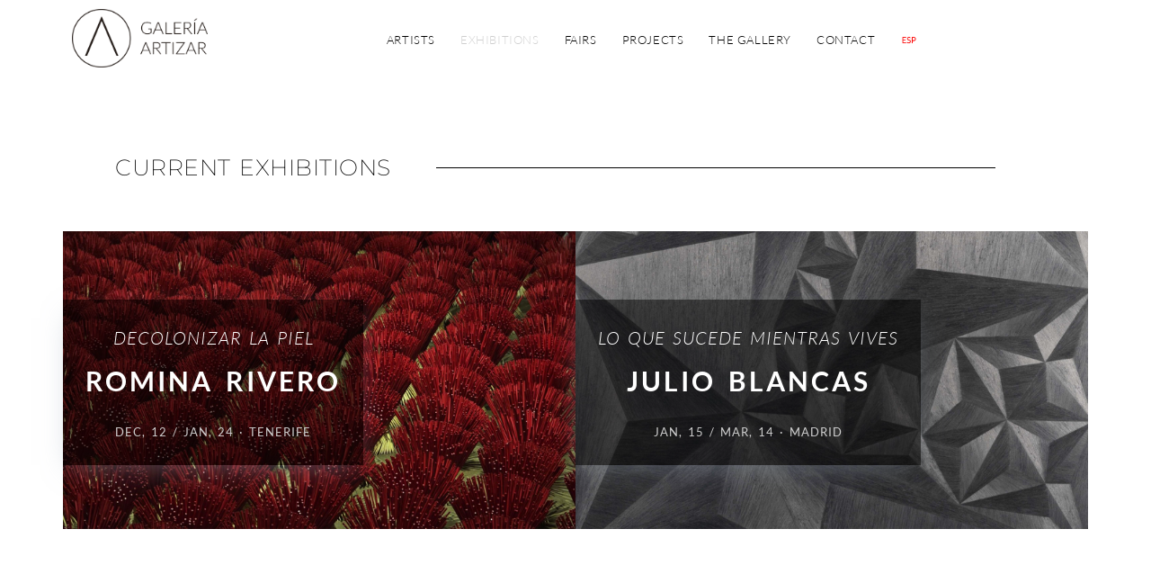

--- FILE ---
content_type: text/html; charset=UTF-8
request_url: https://artizar.es/en/exhibitions/
body_size: 20323
content:
<!DOCTYPE html>
<html lang="en-US">
<head>
	<meta charset="UTF-8">
	<meta name="viewport" content="width=device-width, initial-scale=1.0, viewport-fit=cover" />		<meta name='robots' content='index, follow, max-image-preview:large, max-snippet:-1, max-video-preview:-1' />
<link rel="alternate" hreflang="es" href="https://artizar.es/exposiciones/" />
<link rel="alternate" hreflang="en" href="https://artizar.es/en/exhibitions/" />
<link rel="alternate" hreflang="x-default" href="https://artizar.es/exposiciones/" />

	<!-- This site is optimized with the Yoast SEO plugin v25.5 - https://yoast.com/wordpress/plugins/seo/ -->
	<title>Exhibitions - ARTIZAR</title>
	<link rel="canonical" href="https://artizar.es/exposiciones/" />
	<meta property="og:locale" content="en_US" />
	<meta property="og:type" content="article" />
	<meta property="og:title" content="Exhibitions - ARTIZAR" />
	<meta property="og:description" content="Current Exhibitions Decolonizar la piel ROMINA RIVERO DEC, 12 / JAN, 24 · TENERIFE Lo que sucede mientras..." />
	<meta property="og:url" content="https://artizar.es/exposiciones/" />
	<meta property="og:site_name" content="ARTIZAR" />
	<meta property="article:modified_time" content="2026-01-17T10:31:01+00:00" />
	<meta property="og:image" content="https://artizar.es/wp-content/uploads/2026/01/Romina-Rivero-Artizar.jpg" />
	<meta name="twitter:card" content="summary_large_image" />
	<script type="application/ld+json" class="yoast-schema-graph">{"@context":"https://schema.org","@graph":[{"@type":"WebPage","@id":"https://artizar.es/exposiciones/","url":"https://artizar.es/exposiciones/","name":"Exhibitions - ARTIZAR","isPartOf":{"@id":"https://artizar.es/#website"},"primaryImageOfPage":{"@id":"https://artizar.es/exposiciones/#primaryimage"},"image":{"@id":"https://artizar.es/exposiciones/#primaryimage"},"thumbnailUrl":"https://artizar.es/wp-content/uploads/2026/01/Romina-Rivero-Artizar.jpg","datePublished":"2021-08-17T17:02:59+00:00","dateModified":"2026-01-17T10:31:01+00:00","breadcrumb":{"@id":"https://artizar.es/exposiciones/#breadcrumb"},"inLanguage":"en-US","potentialAction":[{"@type":"ReadAction","target":["https://artizar.es/exposiciones/"]}]},{"@type":"ImageObject","inLanguage":"en-US","@id":"https://artizar.es/exposiciones/#primaryimage","url":"https://artizar.es/wp-content/uploads/2026/01/Romina-Rivero-Artizar.jpg","contentUrl":"https://artizar.es/wp-content/uploads/2026/01/Romina-Rivero-Artizar.jpg"},{"@type":"BreadcrumbList","@id":"https://artizar.es/exposiciones/#breadcrumb","itemListElement":[{"@type":"ListItem","position":1,"name":"Portada","item":"https://artizar.es/"},{"@type":"ListItem","position":2,"name":"Exhibitions"}]},{"@type":"WebSite","@id":"https://artizar.es/#website","url":"https://artizar.es/","name":"ARTIZAR","description":"Contamporary art gallery","publisher":{"@id":"https://artizar.es/#organization"},"potentialAction":[{"@type":"SearchAction","target":{"@type":"EntryPoint","urlTemplate":"https://artizar.es/?s={search_term_string}"},"query-input":{"@type":"PropertyValueSpecification","valueRequired":true,"valueName":"search_term_string"}}],"inLanguage":"en-US"},{"@type":"Organization","@id":"https://artizar.es/#organization","name":"ARIZAR","url":"https://artizar.es/","logo":{"@type":"ImageObject","inLanguage":"en-US","@id":"https://artizar.es/#/schema/logo/image/","url":"https://artizar.es/wp-content/uploads/2021/09/cropped-A-circulo.jpg","contentUrl":"https://artizar.es/wp-content/uploads/2021/09/cropped-A-circulo.jpg","width":512,"height":512,"caption":"ARIZAR"},"image":{"@id":"https://artizar.es/#/schema/logo/image/"}}]}</script>
	<!-- / Yoast SEO plugin. -->


<link rel='dns-prefetch' href='//fonts.googleapis.com' />
<link rel="alternate" type="application/rss+xml" title="ARTIZAR &raquo; Feed" href="https://artizar.es/en/feed/" />
<link rel="alternate" type="application/rss+xml" title="ARTIZAR &raquo; Comments Feed" href="https://artizar.es/en/comments/feed/" />
<link rel="alternate" title="oEmbed (JSON)" type="application/json+oembed" href="https://artizar.es/en/wp-json/oembed/1.0/embed?url=https%3A%2F%2Fartizar.es%2Fen%2Fexhibitions%2F" />
<link rel="alternate" title="oEmbed (XML)" type="text/xml+oembed" href="https://artizar.es/en/wp-json/oembed/1.0/embed?url=https%3A%2F%2Fartizar.es%2Fen%2Fexhibitions%2F&#038;format=xml" />
<style id='wp-img-auto-sizes-contain-inline-css' type='text/css'>
img:is([sizes=auto i],[sizes^="auto," i]){contain-intrinsic-size:3000px 1500px}
/*# sourceURL=wp-img-auto-sizes-contain-inline-css */
</style>
<style id='wp-emoji-styles-inline-css' type='text/css'>

	img.wp-smiley, img.emoji {
		display: inline !important;
		border: none !important;
		box-shadow: none !important;
		height: 1em !important;
		width: 1em !important;
		margin: 0 0.07em !important;
		vertical-align: -0.1em !important;
		background: none !important;
		padding: 0 !important;
	}
/*# sourceURL=wp-emoji-styles-inline-css */
</style>
<style id='classic-theme-styles-inline-css' type='text/css'>
/*! This file is auto-generated */
.wp-block-button__link{color:#fff;background-color:#32373c;border-radius:9999px;box-shadow:none;text-decoration:none;padding:calc(.667em + 2px) calc(1.333em + 2px);font-size:1.125em}.wp-block-file__button{background:#32373c;color:#fff;text-decoration:none}
/*# sourceURL=/wp-includes/css/classic-themes.min.css */
</style>
<link rel='stylesheet' id='twe-preview-css' href='https://artizar.es/wp-content/plugins/3r-elementor-timeline-widget/assets/css/style.css?ver=6.9' type='text/css' media='all' />
<link rel='stylesheet' id='contact-form-7-css' href='https://artizar.es/wp-content/plugins/contact-form-7/includes/css/styles.css?ver=6.1' type='text/css' media='all' />
<link rel='stylesheet' id='rs-plugin-settings-css' href='https://artizar.es/wp-content/plugins/revslider/public/assets/css/rs6.css?ver=6.3.9' type='text/css' media='all' />
<style id='rs-plugin-settings-inline-css' type='text/css'>
#rs-demo-id {}
/*# sourceURL=rs-plugin-settings-inline-css */
</style>
<link rel='stylesheet' id='wpml-legacy-horizontal-list-0-css' href='https://artizar.es/wp-content/plugins/sitepress-multilingual-cms/templates/language-switchers/legacy-list-horizontal/style.min.css?ver=1' type='text/css' media='all' />
<link rel='stylesheet' id='wpml-menu-item-0-css' href='https://artizar.es/wp-content/plugins/sitepress-multilingual-cms/templates/language-switchers/menu-item/style.min.css?ver=1' type='text/css' media='all' />
<link rel='stylesheet' id='bdt-uikit-css' href='https://artizar.es/wp-content/plugins/bdthemes-element-pack/assets/css/bdt-uikit.css?ver=3.21.7' type='text/css' media='all' />
<link rel='stylesheet' id='ep-styles-css' href='https://artizar.es/wp-content/uploads/element-pack/minified/css/ep-styles.css?ver=1753281113' type='text/css' media='all' />
<link rel='stylesheet' id='arkhitekton-main-style-css' href='https://artizar.es/wp-content/themes/arkhitekton/assets/styles/arkhitekton.css?ver=1.0.0' type='text/css' media='all' />
<link rel='stylesheet' id='magnific-popup-css' href='https://artizar.es/wp-content/themes/arkhitekton/assets/styles/magnific-popup.css?ver=1.0.0' type='text/css' media='all' />
<link rel='stylesheet' id='owl-carousel-css' href='https://artizar.es/wp-content/themes/arkhitekton/assets/styles/owl.carousel.min.css?ver=1.0.0' type='text/css' media='all' />
<link rel='stylesheet' id='perfect-scrollbar-css' href='https://artizar.es/wp-content/themes/arkhitekton/assets/styles/perfect-scrollbar.css?ver=1.0.0' type='text/css' media='all' />
<link rel='stylesheet' id='arkhitekton-wp-style-css' href='https://artizar.es/wp-content/themes/arkhitekton-child/style.css?ver=6.9' type='text/css' media='all' />
<link rel='stylesheet' id='arkhitekton-fonts-css' href='//fonts.googleapis.com/css?family=Poppins%3A300%2C400%2C400i%2C500%2C600&#038;ver=1.0.0' type='text/css' media='all' />
<link rel='stylesheet' id='elementor-frontend-css' href='https://artizar.es/wp-content/plugins/elementor/assets/css/frontend.min.css?ver=3.30.3' type='text/css' media='all' />
<link rel='stylesheet' id='widget-image-css' href='https://artizar.es/wp-content/plugins/elementor/assets/css/widget-image.min.css?ver=3.30.3' type='text/css' media='all' />
<link rel='stylesheet' id='widget-nav-menu-css' href='https://artizar.es/wp-content/plugins/elementor-pro/assets/css/widget-nav-menu.min.css?ver=3.30.1' type='text/css' media='all' />
<link rel='stylesheet' id='widget-divider-css' href='https://artizar.es/wp-content/plugins/elementor/assets/css/widget-divider.min.css?ver=3.30.3' type='text/css' media='all' />
<link rel='stylesheet' id='widget-heading-css' href='https://artizar.es/wp-content/plugins/elementor/assets/css/widget-heading.min.css?ver=3.30.3' type='text/css' media='all' />
<link rel='stylesheet' id='elementor-icons-css' href='https://artizar.es/wp-content/plugins/elementor/assets/lib/eicons/css/elementor-icons.min.css?ver=5.43.0' type='text/css' media='all' />
<link rel='stylesheet' id='elementor-post-6-css' href='https://artizar.es/wp-content/uploads/elementor/css/post-6.css?ver=1753281692' type='text/css' media='all' />
<link rel='stylesheet' id='e-motion-fx-css' href='https://artizar.es/wp-content/plugins/elementor-pro/assets/css/modules/motion-fx.min.css?ver=3.30.1' type='text/css' media='all' />
<link rel='stylesheet' id='widget-call-to-action-css' href='https://artizar.es/wp-content/plugins/elementor-pro/assets/css/widget-call-to-action.min.css?ver=3.30.1' type='text/css' media='all' />
<link rel='stylesheet' id='e-transitions-css' href='https://artizar.es/wp-content/plugins/elementor-pro/assets/css/conditionals/transitions.min.css?ver=3.30.1' type='text/css' media='all' />
<link rel='stylesheet' id='elementor-post-27501-css' href='https://artizar.es/wp-content/uploads/elementor/css/post-27501.css?ver=1768649836' type='text/css' media='all' />
<link rel='stylesheet' id='elementor-post-24053-css' href='https://artizar.es/wp-content/uploads/elementor/css/post-24053.css?ver=1753281693' type='text/css' media='all' />
<link rel='stylesheet' id='elementor-post-30488-css' href='https://artizar.es/wp-content/uploads/elementor/css/post-30488.css?ver=1758183416' type='text/css' media='all' />
<link rel='stylesheet' id='ekit-widget-styles-css' href='https://artizar.es/wp-content/plugins/elementskit-lite/widgets/init/assets/css/widget-styles.css?ver=3.5.6' type='text/css' media='all' />
<link rel='stylesheet' id='ekit-responsive-css' href='https://artizar.es/wp-content/plugins/elementskit-lite/widgets/init/assets/css/responsive.css?ver=3.5.6' type='text/css' media='all' />
<link rel='stylesheet' id='lenis-css' href='https://artizar.es/wp-content/plugins/bdthemes-element-pack/includes/smooth-scroller/assets/lenis.min.css?ver=8.2.1' type='text/css' media='all' />
<link rel='stylesheet' id='ep-helper-css' href='https://artizar.es/wp-content/plugins/bdthemes-element-pack/assets/css/ep-helper.css?ver=8.2.1' type='text/css' media='all' />
<link rel='stylesheet' id='parent-style-css' href='https://artizar.es/wp-content/themes/arkhitekton/style.css?ver=6.9' type='text/css' media='all' />
<link rel='stylesheet' id='child-style-css' href='https://artizar.es/wp-content/themes/arkhitekton-child/style.css?ver=6.9' type='text/css' media='all' />
<link rel='stylesheet' id='elementor-gf-local-lato-css' href='https://artizar.es/wp-content/uploads/elementor/google-fonts/css/lato.css?ver=1742410294' type='text/css' media='all' />
<link rel='stylesheet' id='elementor-gf-local-montserrat-css' href='https://artizar.es/wp-content/uploads/elementor/google-fonts/css/montserrat.css?ver=1742410302' type='text/css' media='all' />
<link rel='stylesheet' id='elementor-icons-shared-0-css' href='https://artizar.es/wp-content/plugins/elementor/assets/lib/font-awesome/css/fontawesome.min.css?ver=5.15.3' type='text/css' media='all' />
<link rel='stylesheet' id='elementor-icons-fa-brands-css' href='https://artizar.es/wp-content/plugins/elementor/assets/lib/font-awesome/css/brands.min.css?ver=5.15.3' type='text/css' media='all' />
<link rel='stylesheet' id='elementor-icons-ekiticons-css' href='https://artizar.es/wp-content/plugins/elementskit-lite/modules/elementskit-icon-pack/assets/css/ekiticons.css?ver=3.5.6' type='text/css' media='all' />
<script type="text/javascript" src="https://artizar.es/wp-includes/js/jquery/jquery.min.js?ver=3.7.1" id="jquery-core-js"></script>
<script type="text/javascript" src="https://artizar.es/wp-includes/js/jquery/jquery-migrate.min.js?ver=3.4.1" id="jquery-migrate-js"></script>
<script type="text/javascript" src="https://artizar.es/wp-content/plugins/revslider/public/assets/js/rbtools.min.js?ver=6.3.9" id="tp-tools-js"></script>
<script type="text/javascript" src="https://artizar.es/wp-content/plugins/revslider/public/assets/js/rs6.min.js?ver=6.3.9" id="revmin-js"></script>
<link rel="https://api.w.org/" href="https://artizar.es/en/wp-json/" /><link rel="alternate" title="JSON" type="application/json" href="https://artizar.es/en/wp-json/wp/v2/pages/27501" /><link rel="EditURI" type="application/rsd+xml" title="RSD" href="https://artizar.es/xmlrpc.php?rsd" />
<meta name="generator" content="WordPress 6.9" />
<link rel='shortlink' href='https://artizar.es/en/?p=27501' />
<meta name="generator" content="WPML ver:4.7.6 stt:1,2;" />
<meta name="generator" content="Elementor 3.30.3; features: additional_custom_breakpoints; settings: css_print_method-external, google_font-enabled, font_display-auto">
<style type="text/css">.recentcomments a{display:inline !important;padding:0 !important;margin:0 !important;}</style>			<style>
				.e-con.e-parent:nth-of-type(n+4):not(.e-lazyloaded):not(.e-no-lazyload),
				.e-con.e-parent:nth-of-type(n+4):not(.e-lazyloaded):not(.e-no-lazyload) * {
					background-image: none !important;
				}
				@media screen and (max-height: 1024px) {
					.e-con.e-parent:nth-of-type(n+3):not(.e-lazyloaded):not(.e-no-lazyload),
					.e-con.e-parent:nth-of-type(n+3):not(.e-lazyloaded):not(.e-no-lazyload) * {
						background-image: none !important;
					}
				}
				@media screen and (max-height: 640px) {
					.e-con.e-parent:nth-of-type(n+2):not(.e-lazyloaded):not(.e-no-lazyload),
					.e-con.e-parent:nth-of-type(n+2):not(.e-lazyloaded):not(.e-no-lazyload) * {
						background-image: none !important;
					}
				}
			</style>
			<meta name="generator" content="Powered by Slider Revolution 6.3.9 - responsive, Mobile-Friendly Slider Plugin for WordPress with comfortable drag and drop interface." />
<link rel="icon" href="https://artizar.es/wp-content/uploads/2021/04/Logo-circulo-N-100x100.png" sizes="32x32" />
<link rel="icon" href="https://artizar.es/wp-content/uploads/2021/04/Logo-circulo-N-300x300.png" sizes="192x192" />
<link rel="apple-touch-icon" href="https://artizar.es/wp-content/uploads/2021/04/Logo-circulo-N-300x300.png" />
<meta name="msapplication-TileImage" content="https://artizar.es/wp-content/uploads/2021/04/Logo-circulo-N-300x300.png" />
<script type="text/javascript">function setREVStartSize(e){
			//window.requestAnimationFrame(function() {				 
				window.RSIW = window.RSIW===undefined ? window.innerWidth : window.RSIW;	
				window.RSIH = window.RSIH===undefined ? window.innerHeight : window.RSIH;	
				try {								
					var pw = document.getElementById(e.c).parentNode.offsetWidth,
						newh;
					pw = pw===0 || isNaN(pw) ? window.RSIW : pw;
					e.tabw = e.tabw===undefined ? 0 : parseInt(e.tabw);
					e.thumbw = e.thumbw===undefined ? 0 : parseInt(e.thumbw);
					e.tabh = e.tabh===undefined ? 0 : parseInt(e.tabh);
					e.thumbh = e.thumbh===undefined ? 0 : parseInt(e.thumbh);
					e.tabhide = e.tabhide===undefined ? 0 : parseInt(e.tabhide);
					e.thumbhide = e.thumbhide===undefined ? 0 : parseInt(e.thumbhide);
					e.mh = e.mh===undefined || e.mh=="" || e.mh==="auto" ? 0 : parseInt(e.mh,0);		
					if(e.layout==="fullscreen" || e.l==="fullscreen") 						
						newh = Math.max(e.mh,window.RSIH);					
					else{					
						e.gw = Array.isArray(e.gw) ? e.gw : [e.gw];
						for (var i in e.rl) if (e.gw[i]===undefined || e.gw[i]===0) e.gw[i] = e.gw[i-1];					
						e.gh = e.el===undefined || e.el==="" || (Array.isArray(e.el) && e.el.length==0)? e.gh : e.el;
						e.gh = Array.isArray(e.gh) ? e.gh : [e.gh];
						for (var i in e.rl) if (e.gh[i]===undefined || e.gh[i]===0) e.gh[i] = e.gh[i-1];
											
						var nl = new Array(e.rl.length),
							ix = 0,						
							sl;					
						e.tabw = e.tabhide>=pw ? 0 : e.tabw;
						e.thumbw = e.thumbhide>=pw ? 0 : e.thumbw;
						e.tabh = e.tabhide>=pw ? 0 : e.tabh;
						e.thumbh = e.thumbhide>=pw ? 0 : e.thumbh;					
						for (var i in e.rl) nl[i] = e.rl[i]<window.RSIW ? 0 : e.rl[i];
						sl = nl[0];									
						for (var i in nl) if (sl>nl[i] && nl[i]>0) { sl = nl[i]; ix=i;}															
						var m = pw>(e.gw[ix]+e.tabw+e.thumbw) ? 1 : (pw-(e.tabw+e.thumbw)) / (e.gw[ix]);					
						newh =  (e.gh[ix] * m) + (e.tabh + e.thumbh);
					}				
					if(window.rs_init_css===undefined) window.rs_init_css = document.head.appendChild(document.createElement("style"));					
					document.getElementById(e.c).height = newh+"px";
					window.rs_init_css.innerHTML += "#"+e.c+"_wrapper { height: "+newh+"px }";				
				} catch(e){
					console.log("Failure at Presize of Slider:" + e)
				}					   
			//});
		  };</script>
		<style type="text/css" id="wp-custom-css">
			.o-blog-post__meta {
	display: none !important;
}
.o-blog-post__title {
	display: none !important;
}
.grecaptcha-badge {
	visibility: hidden !important;
}		</style>
		</head>
<body class="wp-singular page-template-default page page-id-27501 wp-custom-logo wp-theme-arkhitekton wp-child-theme-arkhitekton-child elementor-default elementor-kit-6 elementor-page elementor-page-27501">
		<div data-elementor-type="header" data-elementor-id="24053" class="elementor elementor-24053 elementor-location-header" data-elementor-settings="{&quot;element_pack_global_tooltip_width&quot;:{&quot;unit&quot;:&quot;px&quot;,&quot;size&quot;:&quot;&quot;,&quot;sizes&quot;:[]},&quot;element_pack_global_tooltip_width_tablet&quot;:{&quot;unit&quot;:&quot;px&quot;,&quot;size&quot;:&quot;&quot;,&quot;sizes&quot;:[]},&quot;element_pack_global_tooltip_width_mobile&quot;:{&quot;unit&quot;:&quot;px&quot;,&quot;size&quot;:&quot;&quot;,&quot;sizes&quot;:[]},&quot;element_pack_global_tooltip_padding&quot;:{&quot;unit&quot;:&quot;px&quot;,&quot;top&quot;:&quot;&quot;,&quot;right&quot;:&quot;&quot;,&quot;bottom&quot;:&quot;&quot;,&quot;left&quot;:&quot;&quot;,&quot;isLinked&quot;:true},&quot;element_pack_global_tooltip_padding_tablet&quot;:{&quot;unit&quot;:&quot;px&quot;,&quot;top&quot;:&quot;&quot;,&quot;right&quot;:&quot;&quot;,&quot;bottom&quot;:&quot;&quot;,&quot;left&quot;:&quot;&quot;,&quot;isLinked&quot;:true},&quot;element_pack_global_tooltip_padding_mobile&quot;:{&quot;unit&quot;:&quot;px&quot;,&quot;top&quot;:&quot;&quot;,&quot;right&quot;:&quot;&quot;,&quot;bottom&quot;:&quot;&quot;,&quot;left&quot;:&quot;&quot;,&quot;isLinked&quot;:true},&quot;element_pack_global_tooltip_border_radius&quot;:{&quot;unit&quot;:&quot;px&quot;,&quot;top&quot;:&quot;&quot;,&quot;right&quot;:&quot;&quot;,&quot;bottom&quot;:&quot;&quot;,&quot;left&quot;:&quot;&quot;,&quot;isLinked&quot;:true},&quot;element_pack_global_tooltip_border_radius_tablet&quot;:{&quot;unit&quot;:&quot;px&quot;,&quot;top&quot;:&quot;&quot;,&quot;right&quot;:&quot;&quot;,&quot;bottom&quot;:&quot;&quot;,&quot;left&quot;:&quot;&quot;,&quot;isLinked&quot;:true},&quot;element_pack_global_tooltip_border_radius_mobile&quot;:{&quot;unit&quot;:&quot;px&quot;,&quot;top&quot;:&quot;&quot;,&quot;right&quot;:&quot;&quot;,&quot;bottom&quot;:&quot;&quot;,&quot;left&quot;:&quot;&quot;,&quot;isLinked&quot;:true}}" data-elementor-post-type="elementor_library">
					<section class="elementor-section elementor-top-section elementor-element elementor-element-2cb3ebf7 elementor-section-stretched elementor-section-boxed elementor-section-height-default elementor-section-height-default" data-id="2cb3ebf7" data-element_type="section" data-settings="{&quot;stretch_section&quot;:&quot;section-stretched&quot;,&quot;animation&quot;:&quot;none&quot;}">
							<div class="elementor-background-overlay"></div>
							<div class="elementor-container elementor-column-gap-default">
					<div class="elementor-column elementor-col-50 elementor-top-column elementor-element elementor-element-6d5dda28" data-id="6d5dda28" data-element_type="column">
			<div class="elementor-widget-wrap elementor-element-populated">
						<div class="elementor-element elementor-element-2b929d8f elementor-widget__width-initial elementor-widget-mobile__width-initial elementor-widget elementor-widget-theme-site-logo elementor-widget-image" data-id="2b929d8f" data-element_type="widget" data-widget_type="theme-site-logo.default">
				<div class="elementor-widget-container">
											<a href="https://artizar.es/en/">
			<img width="2048" height="887" src="https://artizar.es/wp-content/uploads/2021/04/Logo-ARTIZAR_TRAZADO.png" class="attachment-full size-full wp-image-40494" alt="" srcset="https://artizar.es/wp-content/uploads/2021/04/Logo-ARTIZAR_TRAZADO.png 2048w, https://artizar.es/wp-content/uploads/2021/04/Logo-ARTIZAR_TRAZADO-300x130.png 300w, https://artizar.es/wp-content/uploads/2021/04/Logo-ARTIZAR_TRAZADO-1024x444.png 1024w, https://artizar.es/wp-content/uploads/2021/04/Logo-ARTIZAR_TRAZADO-768x333.png 768w, https://artizar.es/wp-content/uploads/2021/04/Logo-ARTIZAR_TRAZADO-1536x665.png 1536w" sizes="(max-width: 2048px) 100vw, 2048px" />				</a>
											</div>
				</div>
					</div>
		</div>
				<div class="elementor-column elementor-col-50 elementor-top-column elementor-element elementor-element-29bfbd99" data-id="29bfbd99" data-element_type="column">
			<div class="elementor-widget-wrap elementor-element-populated">
						<div class="elementor-element elementor-element-f9b0d29 elementor-nav-menu__align-center elementor-nav-menu--stretch elementor-nav-menu__text-align-center elementor-nav-menu--dropdown-tablet elementor-nav-menu--toggle elementor-nav-menu--burger elementor-widget elementor-widget-nav-menu" data-id="f9b0d29" data-element_type="widget" data-settings="{&quot;full_width&quot;:&quot;stretch&quot;,&quot;submenu_icon&quot;:{&quot;value&quot;:&quot;&lt;i class=\&quot;\&quot;&gt;&lt;\/i&gt;&quot;,&quot;library&quot;:&quot;&quot;},&quot;layout&quot;:&quot;horizontal&quot;,&quot;toggle&quot;:&quot;burger&quot;}" data-widget_type="nav-menu.default">
				<div class="elementor-widget-container">
								<nav aria-label="Menú" class="elementor-nav-menu--main elementor-nav-menu__container elementor-nav-menu--layout-horizontal e--pointer-none">
				<ul id="menu-1-f9b0d29" class="elementor-nav-menu"><li class="menu-item menu-item-type-post_type menu-item-object-page menu-item-39822"><a href="https://artizar.es/en/artists/" class="elementor-item">Artists</a></li>
<li class="menu-item menu-item-type-post_type menu-item-object-page current-menu-item page_item page-item-27501 current_page_item menu-item-39670"><a href="https://artizar.es/en/exhibitions/" aria-current="page" class="elementor-item elementor-item-active">Exhibitions</a></li>
<li class="menu-item menu-item-type-post_type menu-item-object-page menu-item-39671"><a href="https://artizar.es/en/fairs/" class="elementor-item">Fairs</a></li>
<li class="menu-item menu-item-type-post_type menu-item-object-page menu-item-39672"><a href="https://artizar.es/en/projects/" class="elementor-item">Projects</a></li>
<li class="menu-item menu-item-type-post_type menu-item-object-page menu-item-39673"><a href="https://artizar.es/en/la-galeria/" class="elementor-item">The Gallery</a></li>
<li class="menu-item menu-item-type-post_type menu-item-object-page menu-item-27985"><a href="https://artizar.es/en/contact/" class="elementor-item">Contact</a></li>
<li class="menu-item wpml-ls-slot-24 wpml-ls-item wpml-ls-item-es wpml-ls-menu-item wpml-ls-first-item wpml-ls-last-item menu-item-type-wpml_ls_menu_item menu-item-object-wpml_ls_menu_item menu-item-wpml-ls-24-es"><a href="https://artizar.es/exposiciones/" title="Switch to " class="elementor-item"><img
            class="wpml-ls-flag"
            src="https://artizar.es/wp-content/uploads/flags/2.jpg"
            alt="Spanish"
            width=20
            
    /></a></li>
</ul>			</nav>
					<div class="elementor-menu-toggle" role="button" tabindex="0" aria-label="Menu Toggle" aria-expanded="false">
			<i aria-hidden="true" role="presentation" class="elementor-menu-toggle__icon--open eicon-menu-bar"></i><i aria-hidden="true" role="presentation" class="elementor-menu-toggle__icon--close eicon-close"></i>		</div>
					<nav class="elementor-nav-menu--dropdown elementor-nav-menu__container" aria-hidden="true">
				<ul id="menu-2-f9b0d29" class="elementor-nav-menu"><li class="menu-item menu-item-type-post_type menu-item-object-page menu-item-39822"><a href="https://artizar.es/en/artists/" class="elementor-item" tabindex="-1">Artists</a></li>
<li class="menu-item menu-item-type-post_type menu-item-object-page current-menu-item page_item page-item-27501 current_page_item menu-item-39670"><a href="https://artizar.es/en/exhibitions/" aria-current="page" class="elementor-item elementor-item-active" tabindex="-1">Exhibitions</a></li>
<li class="menu-item menu-item-type-post_type menu-item-object-page menu-item-39671"><a href="https://artizar.es/en/fairs/" class="elementor-item" tabindex="-1">Fairs</a></li>
<li class="menu-item menu-item-type-post_type menu-item-object-page menu-item-39672"><a href="https://artizar.es/en/projects/" class="elementor-item" tabindex="-1">Projects</a></li>
<li class="menu-item menu-item-type-post_type menu-item-object-page menu-item-39673"><a href="https://artizar.es/en/la-galeria/" class="elementor-item" tabindex="-1">The Gallery</a></li>
<li class="menu-item menu-item-type-post_type menu-item-object-page menu-item-27985"><a href="https://artizar.es/en/contact/" class="elementor-item" tabindex="-1">Contact</a></li>
<li class="menu-item wpml-ls-slot-24 wpml-ls-item wpml-ls-item-es wpml-ls-menu-item wpml-ls-first-item wpml-ls-last-item menu-item-type-wpml_ls_menu_item menu-item-object-wpml_ls_menu_item menu-item-wpml-ls-24-es"><a href="https://artizar.es/exposiciones/" title="Switch to " class="elementor-item" tabindex="-1"><img
            class="wpml-ls-flag"
            src="https://artizar.es/wp-content/uploads/flags/2.jpg"
            alt="Spanish"
            width=20
            
    /></a></li>
</ul>			</nav>
						</div>
				</div>
					</div>
		</div>
					</div>
		</section>
				</div>
		<div class="l-main-wrapper__holder h-clearfix h-large-bottom-padding h-large-top-padding">
    <div class="container l-main-wrapper__inner">
        		<div data-elementor-type="wp-page" data-elementor-id="27501" class="elementor elementor-27501 elementor-25334" data-elementor-settings="{&quot;element_pack_global_tooltip_width&quot;:{&quot;unit&quot;:&quot;px&quot;,&quot;size&quot;:&quot;&quot;,&quot;sizes&quot;:[]},&quot;element_pack_global_tooltip_width_tablet&quot;:{&quot;unit&quot;:&quot;px&quot;,&quot;size&quot;:&quot;&quot;,&quot;sizes&quot;:[]},&quot;element_pack_global_tooltip_width_mobile&quot;:{&quot;unit&quot;:&quot;px&quot;,&quot;size&quot;:&quot;&quot;,&quot;sizes&quot;:[]},&quot;element_pack_global_tooltip_padding&quot;:{&quot;unit&quot;:&quot;px&quot;,&quot;top&quot;:&quot;&quot;,&quot;right&quot;:&quot;&quot;,&quot;bottom&quot;:&quot;&quot;,&quot;left&quot;:&quot;&quot;,&quot;isLinked&quot;:true},&quot;element_pack_global_tooltip_padding_tablet&quot;:{&quot;unit&quot;:&quot;px&quot;,&quot;top&quot;:&quot;&quot;,&quot;right&quot;:&quot;&quot;,&quot;bottom&quot;:&quot;&quot;,&quot;left&quot;:&quot;&quot;,&quot;isLinked&quot;:true},&quot;element_pack_global_tooltip_padding_mobile&quot;:{&quot;unit&quot;:&quot;px&quot;,&quot;top&quot;:&quot;&quot;,&quot;right&quot;:&quot;&quot;,&quot;bottom&quot;:&quot;&quot;,&quot;left&quot;:&quot;&quot;,&quot;isLinked&quot;:true},&quot;element_pack_global_tooltip_border_radius&quot;:{&quot;unit&quot;:&quot;px&quot;,&quot;top&quot;:&quot;&quot;,&quot;right&quot;:&quot;&quot;,&quot;bottom&quot;:&quot;&quot;,&quot;left&quot;:&quot;&quot;,&quot;isLinked&quot;:true},&quot;element_pack_global_tooltip_border_radius_tablet&quot;:{&quot;unit&quot;:&quot;px&quot;,&quot;top&quot;:&quot;&quot;,&quot;right&quot;:&quot;&quot;,&quot;bottom&quot;:&quot;&quot;,&quot;left&quot;:&quot;&quot;,&quot;isLinked&quot;:true},&quot;element_pack_global_tooltip_border_radius_mobile&quot;:{&quot;unit&quot;:&quot;px&quot;,&quot;top&quot;:&quot;&quot;,&quot;right&quot;:&quot;&quot;,&quot;bottom&quot;:&quot;&quot;,&quot;left&quot;:&quot;&quot;,&quot;isLinked&quot;:true}}" data-elementor-post-type="page">
						<section class="elementor-section elementor-top-section elementor-element elementor-element-c404a53 elementor-section-full_width elementor-section-height-default elementor-section-height-default" data-id="c404a53" data-element_type="section">
						<div class="elementor-container elementor-column-gap-default">
					<div class="elementor-column elementor-col-100 elementor-top-column elementor-element elementor-element-9163b02" data-id="9163b02" data-element_type="column" data-settings="{&quot;motion_fx_motion_fx_scrolling&quot;:&quot;yes&quot;,&quot;motion_fx_translateX_effect&quot;:&quot;yes&quot;,&quot;motion_fx_translateX_speed&quot;:{&quot;unit&quot;:&quot;px&quot;,&quot;size&quot;:&quot;1&quot;,&quot;sizes&quot;:[]},&quot;motion_fx_translateX_affectedRange&quot;:{&quot;unit&quot;:&quot;%&quot;,&quot;size&quot;:&quot;&quot;,&quot;sizes&quot;:{&quot;start&quot;:&quot;0&quot;,&quot;end&quot;:&quot;50&quot;}},&quot;motion_fx_devices&quot;:[&quot;desktop&quot;]}">
			<div class="elementor-widget-wrap elementor-element-populated">
						<div class="elementor-element elementor-element-2f40d2f elementor-widget-divider--view-line_text elementor-widget-divider--element-align-left elementor-widget elementor-widget-divider" data-id="2f40d2f" data-element_type="widget" data-widget_type="divider.default">
				<div class="elementor-widget-container">
							<div class="elementor-divider">
			<span class="elementor-divider-separator">
							<span class="elementor-divider__text elementor-divider__element">
				Current Exhibitions				</span>
						</span>
		</div>
						</div>
				</div>
					</div>
		</div>
					</div>
		</section>
				<section class="elementor-section elementor-top-section elementor-element elementor-element-977add5 elementor-section-boxed elementor-section-height-default elementor-section-height-default" data-id="977add5" data-element_type="section">
						<div class="elementor-container elementor-column-gap-default">
					<div class="elementor-column elementor-col-50 elementor-top-column elementor-element elementor-element-3882c6d" data-id="3882c6d" data-element_type="column">
			<div class="elementor-widget-wrap elementor-element-populated">
						<div data-ep-wrapper-link="{&quot;url&quot;:&quot;https:\/\/artizar.es\/en\/exhibition\/romina-rivero-decolonizar-la-piel\/&quot;,&quot;is_external&quot;:&quot;&quot;,&quot;nofollow&quot;:&quot;&quot;,&quot;custom_attributes&quot;:&quot;&quot;}" style="cursor: pointer" class="bdt-element-link elementor-element elementor-element-441fcbd elementor-widget elementor-widget-bdt-featured-box" data-id="441fcbd" data-element_type="widget" data-widget_type="bdt-featured-box.default">
				<div class="elementor-widget-container">
							<div class="bdt-ep-featured-box bdt-ep-featured-box-default">

					<div class="bdt-ep-featured-box-image">
			<div class="bdt-position-relative">
				<img fetchpriority="high" decoding="async" width="2048" height="1189" src="https://artizar.es/wp-content/uploads/2026/01/Romina-Rivero-Artizar.jpg" class="attachment-full size-full" alt="ROMINA RIVERO" srcset="https://artizar.es/wp-content/uploads/2026/01/Romina-Rivero-Artizar.jpg 2048w, https://artizar.es/wp-content/uploads/2026/01/Romina-Rivero-Artizar-300x174.jpg 300w, https://artizar.es/wp-content/uploads/2026/01/Romina-Rivero-Artizar-1024x595.jpg 1024w, https://artizar.es/wp-content/uploads/2026/01/Romina-Rivero-Artizar-768x446.jpg 768w, https://artizar.es/wp-content/uploads/2026/01/Romina-Rivero-Artizar-1536x892.jpg 1536w" sizes="(max-width: 2048px) 100vw, 2048px" />						</div>
		</div>
		
			<div class="bdt-ep-featured-box-content bdt-position-center-left">

									<div class="bdt-ep-featured-box-sub-title">
				Decolonizar la piel			</div>
		
					<h3				class="bdt-ep-featured-box-title">
				<span >
					ROMINA RIVERO				</span>
			</h3>
		
					<div class="bdt-ep-featured-box-text">
				DEC, 12 / JAN, 24 · TENERIFE			</div>
		
			
			</div>

		</div>

						</div>
				</div>
					</div>
		</div>
				<div class="elementor-column elementor-col-50 elementor-top-column elementor-element elementor-element-7259979" data-id="7259979" data-element_type="column">
			<div class="elementor-widget-wrap elementor-element-populated">
						<div data-ep-wrapper-link="{&quot;url&quot;:&quot;https:\/\/artizar.es\/en\/exhibition\/julio-blancas-artizar-madrid\/&quot;,&quot;is_external&quot;:&quot;&quot;,&quot;nofollow&quot;:&quot;&quot;,&quot;custom_attributes&quot;:&quot;&quot;}" style="cursor: pointer" class="bdt-element-link elementor-element elementor-element-acbd5db elementor-widget elementor-widget-bdt-featured-box" data-id="acbd5db" data-element_type="widget" data-widget_type="bdt-featured-box.default">
				<div class="elementor-widget-container">
							<div class="bdt-ep-featured-box bdt-ep-featured-box-default">

					<div class="bdt-ep-featured-box-image">
			<div class="bdt-position-relative">
				<img decoding="async" width="2048" height="1189" src="https://artizar.es/wp-content/uploads/2025/12/Julio-Blancas-Artizar-1-scaled.jpg" class="attachment-full size-full" alt="Julio blancas" srcset="https://artizar.es/wp-content/uploads/2025/12/Julio-Blancas-Artizar-1-scaled.jpg 2048w, https://artizar.es/wp-content/uploads/2025/12/Julio-Blancas-Artizar-1-300x174.jpg 300w, https://artizar.es/wp-content/uploads/2025/12/Julio-Blancas-Artizar-1-1024x594.jpg 1024w, https://artizar.es/wp-content/uploads/2025/12/Julio-Blancas-Artizar-1-768x446.jpg 768w, https://artizar.es/wp-content/uploads/2025/12/Julio-Blancas-Artizar-1-1536x892.jpg 1536w" sizes="(max-width: 2048px) 100vw, 2048px" />						</div>
		</div>
		
			<div class="bdt-ep-featured-box-content bdt-position-center-left">

									<div class="bdt-ep-featured-box-sub-title">
				Lo que sucede mientras vives			</div>
		
					<h3				class="bdt-ep-featured-box-title">
				<span >
					Julio blancas				</span>
			</h3>
		
					<div class="bdt-ep-featured-box-text">
				JAN, 15 / MAR, 14 · MADRID			</div>
		
			
			</div>

		</div>

						</div>
				</div>
					</div>
		</div>
					</div>
		</section>
				<section class="elementor-section elementor-top-section elementor-element elementor-element-7078ecf elementor-section-full_width elementor-section-height-default elementor-section-height-default" data-id="7078ecf" data-element_type="section">
						<div class="elementor-container elementor-column-gap-default">
					<div class="elementor-column elementor-col-100 elementor-top-column elementor-element elementor-element-7f65f9d" data-id="7f65f9d" data-element_type="column" data-settings="{&quot;motion_fx_motion_fx_scrolling&quot;:&quot;yes&quot;,&quot;motion_fx_translateX_effect&quot;:&quot;yes&quot;,&quot;motion_fx_translateX_speed&quot;:{&quot;unit&quot;:&quot;px&quot;,&quot;size&quot;:&quot;1&quot;,&quot;sizes&quot;:[]},&quot;motion_fx_translateX_affectedRange&quot;:{&quot;unit&quot;:&quot;%&quot;,&quot;size&quot;:&quot;&quot;,&quot;sizes&quot;:{&quot;start&quot;:&quot;0&quot;,&quot;end&quot;:&quot;50&quot;}},&quot;motion_fx_devices&quot;:[&quot;desktop&quot;]}">
			<div class="elementor-widget-wrap elementor-element-populated">
						<div class="elementor-element elementor-element-8b94bf0 elementor-widget-divider--view-line_text elementor-widget-divider--element-align-left elementor-widget elementor-widget-divider" data-id="8b94bf0" data-element_type="widget" data-widget_type="divider.default">
				<div class="elementor-widget-container">
							<div class="elementor-divider">
			<span class="elementor-divider-separator">
							<span class="elementor-divider__text elementor-divider__element">
				past exhibitions				</span>
						</span>
		</div>
						</div>
				</div>
					</div>
		</div>
					</div>
		</section>
				<section class="elementor-section elementor-top-section elementor-element elementor-element-8c8bc18 elementor-section-boxed elementor-section-height-default elementor-section-height-default" data-id="8c8bc18" data-element_type="section">
						<div class="elementor-container elementor-column-gap-default">
					<div class="elementor-column elementor-col-100 elementor-top-column elementor-element elementor-element-fb917ba" data-id="fb917ba" data-element_type="column">
			<div class="elementor-widget-wrap elementor-element-populated">
						<div class="elementor-element elementor-element-b506c58 elementor-widget elementor-widget-heading" data-id="b506c58" data-element_type="widget" data-widget_type="heading.default">
				<div class="elementor-widget-container">
					<h2 class="elementor-heading-title elementor-size-default">2025</h2>				</div>
				</div>
					</div>
		</div>
					</div>
		</section>
				<section class="elementor-section elementor-top-section elementor-element elementor-element-c6fc034 elementor-section-boxed elementor-section-height-default elementor-section-height-default" data-id="c6fc034" data-element_type="section">
						<div class="elementor-container elementor-column-gap-default">
					<div class="elementor-column elementor-col-50 elementor-top-column elementor-element elementor-element-75ccf84" data-id="75ccf84" data-element_type="column">
			<div class="elementor-widget-wrap">
							</div>
		</div>
				<div class="elementor-column elementor-col-50 elementor-top-column elementor-element elementor-element-1d7edb4" data-id="1d7edb4" data-element_type="column">
			<div class="elementor-widget-wrap elementor-element-populated">
						<div data-ep-wrapper-link="{&quot;url&quot;:&quot;https:\/\/artizar.es\/en\/exhibition\/marta-maria-perez-bravo-travesia\/&quot;,&quot;is_external&quot;:&quot;&quot;,&quot;nofollow&quot;:&quot;&quot;,&quot;custom_attributes&quot;:&quot;&quot;}" style="cursor: pointer" class="bdt-element-link elementor-element elementor-element-1e5209d bdt-title-link-yes elementor-widget elementor-widget-bdt-featured-box" data-id="1e5209d" data-element_type="widget" data-widget_type="bdt-featured-box.default">
				<div class="elementor-widget-container">
							<div class="bdt-ep-featured-box bdt-ep-featured-box-default">

					<div class="bdt-ep-featured-box-image">
			<div class="bdt-position-relative">
				<img decoding="async" width="2048" height="1153" src="https://artizar.es/wp-content/uploads/2025/12/Marta-Maria-Perez-Bravo-Artizar.jpg" class="attachment-custom size-custom" alt="MARTA MARÍA PÉREZ BRAVO" srcset="https://artizar.es/wp-content/uploads/2025/12/Marta-Maria-Perez-Bravo-Artizar.jpg 2048w, https://artizar.es/wp-content/uploads/2025/12/Marta-Maria-Perez-Bravo-Artizar-300x169.jpg 300w, https://artizar.es/wp-content/uploads/2025/12/Marta-Maria-Perez-Bravo-Artizar-1024x577.jpg 1024w, https://artizar.es/wp-content/uploads/2025/12/Marta-Maria-Perez-Bravo-Artizar-768x432.jpg 768w, https://artizar.es/wp-content/uploads/2025/12/Marta-Maria-Perez-Bravo-Artizar-1536x865.jpg 1536w" sizes="(max-width: 2048px) 100vw, 2048px" />						</div>
		</div>
		
			<div class="bdt-ep-featured-box-content bdt-position-center-left">

									<div class="bdt-ep-featured-box-sub-title">
				TRAVESÍA			</div>
		
					<h3				class="bdt-ep-featured-box-title">
				<span >
					MARTA MARÍA PÉREZ BRAVO				</span>
			</h3>
		
					<div class="bdt-ep-featured-box-text">
				OCT, 30 / DEC, 6 · TENERIFE			</div>
		
			
			</div>

		</div>

						</div>
				</div>
					</div>
		</div>
					</div>
		</section>
				<section class="elementor-section elementor-top-section elementor-element elementor-element-cec07ab elementor-section-boxed elementor-section-height-default elementor-section-height-default" data-id="cec07ab" data-element_type="section">
						<div class="elementor-container elementor-column-gap-default">
					<div class="elementor-column elementor-col-50 elementor-top-column elementor-element elementor-element-cb00081" data-id="cb00081" data-element_type="column">
			<div class="elementor-widget-wrap elementor-element-populated">
						<div data-ep-wrapper-link="{&quot;url&quot;:&quot;https:\/\/artizar.es\/en\/exhibition\/roberto-diago-de-la-verdad-y-el-tiempo\/&quot;,&quot;is_external&quot;:&quot;&quot;,&quot;nofollow&quot;:&quot;&quot;,&quot;custom_attributes&quot;:&quot;&quot;}" style="cursor: pointer" class="bdt-element-link elementor-element elementor-element-d12e27a bdt-title-link-yes elementor-widget elementor-widget-bdt-featured-box" data-id="d12e27a" data-element_type="widget" data-widget_type="bdt-featured-box.default">
				<div class="elementor-widget-container">
							<div class="bdt-ep-featured-box bdt-ep-featured-box-default">

					<div class="bdt-ep-featured-box-image">
			<div class="bdt-position-relative">
				<img loading="lazy" decoding="async" width="2048" height="1153" src="https://artizar.es/wp-content/uploads/2025/08/Roberto-Diago-Artizar-scaled.jpg" class="attachment-custom size-custom" alt="Roberto Diago" srcset="https://artizar.es/wp-content/uploads/2025/08/Roberto-Diago-Artizar-scaled.jpg 2048w, https://artizar.es/wp-content/uploads/2025/08/Roberto-Diago-Artizar-300x169.jpg 300w, https://artizar.es/wp-content/uploads/2025/08/Roberto-Diago-Artizar-1024x577.jpg 1024w, https://artizar.es/wp-content/uploads/2025/08/Roberto-Diago-Artizar-768x432.jpg 768w, https://artizar.es/wp-content/uploads/2025/08/Roberto-Diago-Artizar-1536x865.jpg 1536w" sizes="(max-width: 2048px) 100vw, 2048px" />						</div>
		</div>
		
			<div class="bdt-ep-featured-box-content bdt-position-center-left">

									<div class="bdt-ep-featured-box-sub-title">
				De la verdad y el tiempo			</div>
		
					<h3				class="bdt-ep-featured-box-title">
				<span >
					Roberto Diago				</span>
			</h3>
		
					<div class="bdt-ep-featured-box-text">
				SEP, 6 / OCT, 18 · TENERIFE			</div>
		
			
			</div>

		</div>

						</div>
				</div>
					</div>
		</div>
				<div class="elementor-column elementor-col-50 elementor-top-column elementor-element elementor-element-006d043" data-id="006d043" data-element_type="column">
			<div class="elementor-widget-wrap elementor-element-populated">
						<div data-ep-wrapper-link="{&quot;url&quot;:&quot;https:\/\/artizar.es\/en\/exhibition\/dave-mckean-nitrato-ii\/&quot;,&quot;is_external&quot;:&quot;&quot;,&quot;nofollow&quot;:&quot;&quot;,&quot;custom_attributes&quot;:&quot;&quot;}" style="cursor: pointer" class="bdt-element-link elementor-element elementor-element-292795f bdt-title-link-yes elementor-widget elementor-widget-bdt-featured-box" data-id="292795f" data-element_type="widget" data-widget_type="bdt-featured-box.default">
				<div class="elementor-widget-container">
							<div class="bdt-ep-featured-box bdt-ep-featured-box-default">

					<div class="bdt-ep-featured-box-image">
			<div class="bdt-position-relative">
				<img loading="lazy" decoding="async" width="2000" height="1100" src="https://artizar.es/wp-content/uploads/2025/06/Dave-McKean-Artizar-2-1.jpg" class="attachment-custom size-custom" alt="DAVE McKean" srcset="https://artizar.es/wp-content/uploads/2025/06/Dave-McKean-Artizar-2-1.jpg 2000w, https://artizar.es/wp-content/uploads/2025/06/Dave-McKean-Artizar-2-1-300x165.jpg 300w, https://artizar.es/wp-content/uploads/2025/06/Dave-McKean-Artizar-2-1-1024x563.jpg 1024w, https://artizar.es/wp-content/uploads/2025/06/Dave-McKean-Artizar-2-1-768x422.jpg 768w, https://artizar.es/wp-content/uploads/2025/06/Dave-McKean-Artizar-2-1-1536x845.jpg 1536w" sizes="(max-width: 2000px) 100vw, 2000px" />						</div>
		</div>
		
			<div class="bdt-ep-featured-box-content bdt-position-center-left">

									<div class="bdt-ep-featured-box-sub-title">
				NITRATO II			</div>
		
					<h3				class="bdt-ep-featured-box-title">
				<span >
					DAVE McKean				</span>
			</h3>
		
					<div class="bdt-ep-featured-box-text">
				JUN, 28 / AUG, 2 · TENERIFE			</div>
		
			
			</div>

		</div>

						</div>
				</div>
					</div>
		</div>
					</div>
		</section>
				<section class="elementor-section elementor-top-section elementor-element elementor-element-5f01c2d elementor-section-boxed elementor-section-height-default elementor-section-height-default" data-id="5f01c2d" data-element_type="section">
						<div class="elementor-container elementor-column-gap-default">
					<div class="elementor-column elementor-col-50 elementor-top-column elementor-element elementor-element-9dc5d07" data-id="9dc5d07" data-element_type="column">
			<div class="elementor-widget-wrap elementor-element-populated">
						<div data-ep-wrapper-link="{&quot;url&quot;:&quot;https:\/\/artizar.es\/en\/exhibition\/gen-80\/&quot;,&quot;is_external&quot;:&quot;&quot;,&quot;nofollow&quot;:&quot;&quot;,&quot;custom_attributes&quot;:&quot;&quot;}" style="cursor: pointer" class="bdt-element-link elementor-element elementor-element-7bca03a bdt-title-link-yes elementor-widget elementor-widget-bdt-featured-box" data-id="7bca03a" data-element_type="widget" data-widget_type="bdt-featured-box.default">
				<div class="elementor-widget-container">
							<div class="bdt-ep-featured-box bdt-ep-featured-box-default">

					<div class="bdt-ep-featured-box-image">
			<div class="bdt-position-relative">
				<img loading="lazy" decoding="async" width="2000" height="1126" src="https://artizar.es/wp-content/uploads/2025/04/Gen-80-Artizar.jpg" class="attachment-custom size-custom" alt="GEN 80" srcset="https://artizar.es/wp-content/uploads/2025/04/Gen-80-Artizar.jpg 2000w, https://artizar.es/wp-content/uploads/2025/04/Gen-80-Artizar-300x169.jpg 300w, https://artizar.es/wp-content/uploads/2025/04/Gen-80-Artizar-1024x577.jpg 1024w, https://artizar.es/wp-content/uploads/2025/04/Gen-80-Artizar-768x432.jpg 768w, https://artizar.es/wp-content/uploads/2025/04/Gen-80-Artizar-1536x865.jpg 1536w" sizes="(max-width: 2000px) 100vw, 2000px" />						</div>
		</div>
		
			<div class="bdt-ep-featured-box-content bdt-position-center-left">

									<div class="bdt-ep-featured-box-sub-title">
				.			</div>
		
					<h3				class="bdt-ep-featured-box-title">
				<span >
					GEN 80				</span>
			</h3>
		
					<div class="bdt-ep-featured-box-text">
				11 APR / 8 JUN · TENERIFE			</div>
		
			
			</div>

		</div>

						</div>
				</div>
					</div>
		</div>
				<div class="elementor-column elementor-col-50 elementor-top-column elementor-element elementor-element-1e7fcf2" data-id="1e7fcf2" data-element_type="column">
			<div class="elementor-widget-wrap elementor-element-populated">
						<div data-ep-wrapper-link="{&quot;url&quot;:&quot;https:\/\/artizar.es\/en\/exhibition\/hans-lemmen-dogs-on-the-rocks\/&quot;,&quot;is_external&quot;:&quot;&quot;,&quot;nofollow&quot;:&quot;&quot;,&quot;custom_attributes&quot;:&quot;&quot;}" style="cursor: pointer" class="bdt-element-link elementor-element elementor-element-5c3867a bdt-title-link-yes elementor-widget elementor-widget-bdt-featured-box" data-id="5c3867a" data-element_type="widget" data-widget_type="bdt-featured-box.default">
				<div class="elementor-widget-container">
							<div class="bdt-ep-featured-box bdt-ep-featured-box-default">

					<div class="bdt-ep-featured-box-image">
			<div class="bdt-position-relative">
				<img loading="lazy" decoding="async" width="1230" height="695" src="https://artizar.es/wp-content/uploads/2025/03/Hans-Lemmen.jpg" class="attachment-custom size-custom" alt="HANS LEMMEN" srcset="https://artizar.es/wp-content/uploads/2025/03/Hans-Lemmen.jpg 1230w, https://artizar.es/wp-content/uploads/2025/03/Hans-Lemmen-300x170.jpg 300w, https://artizar.es/wp-content/uploads/2025/03/Hans-Lemmen-1024x579.jpg 1024w, https://artizar.es/wp-content/uploads/2025/03/Hans-Lemmen-768x434.jpg 768w" sizes="(max-width: 1230px) 100vw, 1230px" />						</div>
		</div>
		
			<div class="bdt-ep-featured-box-content bdt-position-center-left">

									<div class="bdt-ep-featured-box-sub-title">
				Dogs on the rocks			</div>
		
					<h3				class="bdt-ep-featured-box-title">
				<span >
					HANS LEMMEN				</span>
			</h3>
		
					<div class="bdt-ep-featured-box-text">
				22 FEB / 5 APR · TENERIFE			</div>
		
			
			</div>

		</div>

						</div>
				</div>
					</div>
		</div>
					</div>
		</section>
				<section class="elementor-section elementor-top-section elementor-element elementor-element-1596606 elementor-section-boxed elementor-section-height-default elementor-section-height-default" data-id="1596606" data-element_type="section">
						<div class="elementor-container elementor-column-gap-default">
					<div class="elementor-column elementor-col-100 elementor-top-column elementor-element elementor-element-775e32a" data-id="775e32a" data-element_type="column">
			<div class="elementor-widget-wrap elementor-element-populated">
						<div class="elementor-element elementor-element-a0bb118 elementor-widget elementor-widget-heading" data-id="a0bb118" data-element_type="widget" data-widget_type="heading.default">
				<div class="elementor-widget-container">
					<h2 class="elementor-heading-title elementor-size-default">2024</h2>				</div>
				</div>
					</div>
		</div>
					</div>
		</section>
				<section class="elementor-section elementor-top-section elementor-element elementor-element-49e4d95 elementor-section-boxed elementor-section-height-default elementor-section-height-default" data-id="49e4d95" data-element_type="section">
						<div class="elementor-container elementor-column-gap-default">
					<div class="elementor-column elementor-col-50 elementor-top-column elementor-element elementor-element-8b2b032" data-id="8b2b032" data-element_type="column">
			<div class="elementor-widget-wrap elementor-element-populated">
						<div data-ep-wrapper-link="{&quot;url&quot;:&quot;https:\/\/artizar.es\/en\/exhibition\/elena-galarza\/&quot;,&quot;is_external&quot;:&quot;&quot;,&quot;nofollow&quot;:&quot;&quot;,&quot;custom_attributes&quot;:&quot;&quot;}" style="cursor: pointer" class="bdt-element-link elementor-element elementor-element-b7f548e bdt-title-link-yes elementor-widget elementor-widget-bdt-featured-box" data-id="b7f548e" data-element_type="widget" data-widget_type="bdt-featured-box.default">
				<div class="elementor-widget-container">
							<div class="bdt-ep-featured-box bdt-ep-featured-box-default">

					<div class="bdt-ep-featured-box-image">
			<div class="bdt-position-relative">
				<img loading="lazy" decoding="async" width="2048" height="1153" src="https://artizar.es/wp-content/uploads/2024/12/Elena-Galarza-Artizar-scaled.jpg" class="attachment-custom size-custom" alt="ELENA GALARZA" srcset="https://artizar.es/wp-content/uploads/2024/12/Elena-Galarza-Artizar-scaled.jpg 2048w, https://artizar.es/wp-content/uploads/2024/12/Elena-Galarza-Artizar-300x169.jpg 300w, https://artizar.es/wp-content/uploads/2024/12/Elena-Galarza-Artizar-1024x577.jpg 1024w, https://artizar.es/wp-content/uploads/2024/12/Elena-Galarza-Artizar-768x432.jpg 768w, https://artizar.es/wp-content/uploads/2024/12/Elena-Galarza-Artizar-1536x865.jpg 1536w" sizes="(max-width: 2048px) 100vw, 2048px" />						</div>
		</div>
		
			<div class="bdt-ep-featured-box-content bdt-position-center-left">

									<div class="bdt-ep-featured-box-sub-title">
				.			</div>
		
					<h3				class="bdt-ep-featured-box-title">
				<span >
					ELENA GALARZA				</span>
			</h3>
		
					<div class="bdt-ep-featured-box-text">
				21 DEC / 1 FEB · TENERIFE			</div>
		
			
			</div>

		</div>

						</div>
				</div>
					</div>
		</div>
				<div class="elementor-column elementor-col-50 elementor-top-column elementor-element elementor-element-54937cd" data-id="54937cd" data-element_type="column">
			<div class="elementor-widget-wrap elementor-element-populated">
						<div data-ep-wrapper-link="{&quot;url&quot;:&quot;https:\/\/artizar.es\/en\/exhibition\/laura-mesa-lima-cuerpo-que-falla\/&quot;,&quot;is_external&quot;:&quot;&quot;,&quot;nofollow&quot;:&quot;&quot;,&quot;custom_attributes&quot;:&quot;&quot;}" style="cursor: pointer" class="bdt-element-link elementor-element elementor-element-3b5657b bdt-title-link-yes elementor-widget elementor-widget-bdt-featured-box" data-id="3b5657b" data-element_type="widget" data-widget_type="bdt-featured-box.default">
				<div class="elementor-widget-container">
							<div class="bdt-ep-featured-box bdt-ep-featured-box-default">

					<div class="bdt-ep-featured-box-image">
			<div class="bdt-position-relative">
				<img loading="lazy" decoding="async" width="2048" height="1153" src="https://artizar.es/wp-content/uploads/2024/11/Laura-Mesa-Lima-Artizar-scaled.jpg" class="attachment-custom size-custom" alt="LAURA MESA" srcset="https://artizar.es/wp-content/uploads/2024/11/Laura-Mesa-Lima-Artizar-scaled.jpg 2048w, https://artizar.es/wp-content/uploads/2024/11/Laura-Mesa-Lima-Artizar-300x169.jpg 300w, https://artizar.es/wp-content/uploads/2024/11/Laura-Mesa-Lima-Artizar-1024x577.jpg 1024w, https://artizar.es/wp-content/uploads/2024/11/Laura-Mesa-Lima-Artizar-768x432.jpg 768w, https://artizar.es/wp-content/uploads/2024/11/Laura-Mesa-Lima-Artizar-1536x865.jpg 1536w" sizes="(max-width: 2048px) 100vw, 2048px" />						</div>
		</div>
		
			<div class="bdt-ep-featured-box-content bdt-position-center-left">

									<div class="bdt-ep-featured-box-sub-title">
				Cuerpo que falla			</div>
		
					<h3				class="bdt-ep-featured-box-title">
				<span >
					LAURA MESA				</span>
			</h3>
		
					<div class="bdt-ep-featured-box-text">
				2 NOV / 14 DEC · TENERIFE			</div>
		
			
			</div>

		</div>

						</div>
				</div>
					</div>
		</div>
					</div>
		</section>
				<section class="elementor-section elementor-top-section elementor-element elementor-element-e04686c elementor-section-boxed elementor-section-height-default elementor-section-height-default" data-id="e04686c" data-element_type="section">
						<div class="elementor-container elementor-column-gap-default">
					<div class="elementor-column elementor-col-50 elementor-top-column elementor-element elementor-element-af5e885" data-id="af5e885" data-element_type="column">
			<div class="elementor-widget-wrap elementor-element-populated">
						<div data-ep-wrapper-link="{&quot;url&quot;:&quot;https:\/\/artizar.es\/en\/exhibition\/pamen-pereira-dont-give-up\/&quot;,&quot;is_external&quot;:&quot;&quot;,&quot;nofollow&quot;:&quot;&quot;,&quot;custom_attributes&quot;:&quot;&quot;}" style="cursor: pointer" class="bdt-element-link elementor-element elementor-element-b4d10ff bdt-title-link-yes elementor-widget elementor-widget-bdt-featured-box" data-id="b4d10ff" data-element_type="widget" data-widget_type="bdt-featured-box.default">
				<div class="elementor-widget-container">
							<div class="bdt-ep-featured-box bdt-ep-featured-box-default">

					<div class="bdt-ep-featured-box-image">
			<div class="bdt-position-relative">
				<img loading="lazy" decoding="async" width="1230" height="695" src="https://artizar.es/wp-content/uploads/2025/03/Pamen-Pereira.jpg" class="attachment-custom size-custom" alt="PAMEN PEREIRA" srcset="https://artizar.es/wp-content/uploads/2025/03/Pamen-Pereira.jpg 1230w, https://artizar.es/wp-content/uploads/2025/03/Pamen-Pereira-300x170.jpg 300w, https://artizar.es/wp-content/uploads/2025/03/Pamen-Pereira-1024x579.jpg 1024w, https://artizar.es/wp-content/uploads/2025/03/Pamen-Pereira-768x434.jpg 768w" sizes="(max-width: 1230px) 100vw, 1230px" />						</div>
		</div>
		
			<div class="bdt-ep-featured-box-content bdt-position-center-left">

									<div class="bdt-ep-featured-box-sub-title">
				Don't give up			</div>
		
					<h3				class="bdt-ep-featured-box-title">
				<span >
					PAMEN PEREIRA				</span>
			</h3>
		
					<div class="bdt-ep-featured-box-text">
				6 SEP / 19 OCT · TENERIFE			</div>
		
			
			</div>

		</div>

						</div>
				</div>
					</div>
		</div>
				<div class="elementor-column elementor-col-50 elementor-top-column elementor-element elementor-element-f14d0fd" data-id="f14d0fd" data-element_type="column">
			<div class="elementor-widget-wrap elementor-element-populated">
						<div data-ep-wrapper-link="{&quot;url&quot;:&quot;https:\/\/artizar.es\/en\/exhibition\/paula-valdeon-una-flora-otra-ficcion\/&quot;,&quot;is_external&quot;:&quot;&quot;,&quot;nofollow&quot;:&quot;&quot;,&quot;custom_attributes&quot;:&quot;&quot;}" style="cursor: pointer" class="bdt-element-link elementor-element elementor-element-76abd46 bdt-title-link-yes elementor-widget elementor-widget-bdt-featured-box" data-id="76abd46" data-element_type="widget" data-widget_type="bdt-featured-box.default">
				<div class="elementor-widget-container">
							<div class="bdt-ep-featured-box bdt-ep-featured-box-default">

					<div class="bdt-ep-featured-box-image">
			<div class="bdt-position-relative">
				<img loading="lazy" decoding="async" width="1230" height="695" src="https://artizar.es/wp-content/uploads/2025/03/PAula-Valdeon.jpg" class="attachment-custom size-custom" alt="PAULA VALDEÓN" srcset="https://artizar.es/wp-content/uploads/2025/03/PAula-Valdeon.jpg 1230w, https://artizar.es/wp-content/uploads/2025/03/PAula-Valdeon-300x170.jpg 300w, https://artizar.es/wp-content/uploads/2025/03/PAula-Valdeon-1024x579.jpg 1024w, https://artizar.es/wp-content/uploads/2025/03/PAula-Valdeon-768x434.jpg 768w" sizes="(max-width: 1230px) 100vw, 1230px" />						</div>
		</div>
		
			<div class="bdt-ep-featured-box-content bdt-position-center-left">

									<div class="bdt-ep-featured-box-sub-title">
				Una flora, otra ficción			</div>
		
					<h3				class="bdt-ep-featured-box-title">
				<span >
					PAULA VALDEÓN				</span>
			</h3>
		
					<div class="bdt-ep-featured-box-text">
				21 JUN / 3 AUG · TENERIFE			</div>
		
			
			</div>

		</div>

						</div>
				</div>
					</div>
		</div>
					</div>
		</section>
				<section class="elementor-section elementor-top-section elementor-element elementor-element-433bab9 elementor-section-boxed elementor-section-height-default elementor-section-height-default" data-id="433bab9" data-element_type="section">
						<div class="elementor-container elementor-column-gap-default">
					<div class="elementor-column elementor-col-50 elementor-top-column elementor-element elementor-element-c3b2933" data-id="c3b2933" data-element_type="column">
			<div class="elementor-widget-wrap elementor-element-populated">
						<div data-ep-wrapper-link="{&quot;url&quot;:&quot;https:\/\/artizar.es\/en\/exhibition\/carlos-nicanor-despues-de-la-calma\/&quot;,&quot;is_external&quot;:&quot;&quot;,&quot;nofollow&quot;:&quot;&quot;,&quot;custom_attributes&quot;:&quot;&quot;}" style="cursor: pointer" class="bdt-element-link elementor-element elementor-element-44b55f8 bdt-title-link-yes elementor-widget elementor-widget-bdt-featured-box" data-id="44b55f8" data-element_type="widget" data-widget_type="bdt-featured-box.default">
				<div class="elementor-widget-container">
							<div class="bdt-ep-featured-box bdt-ep-featured-box-default">

					<div class="bdt-ep-featured-box-image">
			<div class="bdt-position-relative">
				<img loading="lazy" decoding="async" width="2000" height="967" src="https://artizar.es/wp-content/uploads/2024/04/Nicanor-Artizar-23-1.jpg" class="attachment-custom size-custom" alt="CARLOS NICANOR" srcset="https://artizar.es/wp-content/uploads/2024/04/Nicanor-Artizar-23-1.jpg 2000w, https://artizar.es/wp-content/uploads/2024/04/Nicanor-Artizar-23-1-300x145.jpg 300w, https://artizar.es/wp-content/uploads/2024/04/Nicanor-Artizar-23-1-1024x495.jpg 1024w, https://artizar.es/wp-content/uploads/2024/04/Nicanor-Artizar-23-1-768x371.jpg 768w, https://artizar.es/wp-content/uploads/2024/04/Nicanor-Artizar-23-1-1536x743.jpg 1536w" sizes="(max-width: 2000px) 100vw, 2000px" />						</div>
		</div>
		
			<div class="bdt-ep-featured-box-content bdt-position-center-left">

									<div class="bdt-ep-featured-box-sub-title">
				Después de la calma			</div>
		
					<h3				class="bdt-ep-featured-box-title">
				<span >
					CARLOS NICANOR				</span>
			</h3>
		
					<div class="bdt-ep-featured-box-text">
				26 APR / 8 JUN · TENERIFE			</div>
		
			
			</div>

		</div>

						</div>
				</div>
					</div>
		</div>
				<div class="elementor-column elementor-col-50 elementor-top-column elementor-element elementor-element-4cd5f59" data-id="4cd5f59" data-element_type="column">
			<div class="elementor-widget-wrap elementor-element-populated">
						<div data-ep-wrapper-link="{&quot;url&quot;:&quot;https:\/\/artizar.es\/en\/exhibition\/luis-palmero-celebracion\/&quot;,&quot;is_external&quot;:&quot;&quot;,&quot;nofollow&quot;:&quot;&quot;,&quot;custom_attributes&quot;:&quot;&quot;}" style="cursor: pointer" class="bdt-element-link elementor-element elementor-element-2f9d424 bdt-title-link-yes elementor-widget elementor-widget-bdt-featured-box" data-id="2f9d424" data-element_type="widget" data-widget_type="bdt-featured-box.default">
				<div class="elementor-widget-container">
							<div class="bdt-ep-featured-box bdt-ep-featured-box-default">

					<div class="bdt-ep-featured-box-image">
			<div class="bdt-position-relative">
				<img loading="lazy" decoding="async" width="2048" height="1153" src="https://artizar.es/wp-content/uploads/2024/02/Luis-Palmero-Artizar-9-scaled.jpg" class="attachment-custom size-custom" alt="LUIS PALMERO" srcset="https://artizar.es/wp-content/uploads/2024/02/Luis-Palmero-Artizar-9-scaled.jpg 2048w, https://artizar.es/wp-content/uploads/2024/02/Luis-Palmero-Artizar-9-300x169.jpg 300w, https://artizar.es/wp-content/uploads/2024/02/Luis-Palmero-Artizar-9-1024x577.jpg 1024w, https://artizar.es/wp-content/uploads/2024/02/Luis-Palmero-Artizar-9-768x432.jpg 768w, https://artizar.es/wp-content/uploads/2024/02/Luis-Palmero-Artizar-9-1536x865.jpg 1536w" sizes="(max-width: 2048px) 100vw, 2048px" />						</div>
		</div>
		
			<div class="bdt-ep-featured-box-content bdt-position-center-left">

									<div class="bdt-ep-featured-box-sub-title">
				Celebración			</div>
		
					<h3				class="bdt-ep-featured-box-title">
				<span >
					LUIS PALMERO				</span>
			</h3>
		
					<div class="bdt-ep-featured-box-text">
				23 FEB / 6 APR · TENERIFE			</div>
		
			
			</div>

		</div>

						</div>
				</div>
					</div>
		</div>
					</div>
		</section>
				<section class="elementor-section elementor-top-section elementor-element elementor-element-215a78d elementor-section-boxed elementor-section-height-default elementor-section-height-default" data-id="215a78d" data-element_type="section">
						<div class="elementor-container elementor-column-gap-default">
					<div class="elementor-column elementor-col-100 elementor-top-column elementor-element elementor-element-0b409e5" data-id="0b409e5" data-element_type="column">
			<div class="elementor-widget-wrap elementor-element-populated">
						<div class="elementor-element elementor-element-c8f1aab elementor-widget elementor-widget-heading" data-id="c8f1aab" data-element_type="widget" data-widget_type="heading.default">
				<div class="elementor-widget-container">
					<h2 class="elementor-heading-title elementor-size-default">2023</h2>				</div>
				</div>
					</div>
		</div>
					</div>
		</section>
				<section class="elementor-section elementor-top-section elementor-element elementor-element-549faa9 elementor-section-boxed elementor-section-height-default elementor-section-height-default" data-id="549faa9" data-element_type="section">
						<div class="elementor-container elementor-column-gap-default">
					<div class="elementor-column elementor-col-50 elementor-top-column elementor-element elementor-element-0de5516" data-id="0de5516" data-element_type="column">
			<div class="elementor-widget-wrap elementor-element-populated">
						<div data-ep-wrapper-link="{&quot;url&quot;:&quot;https:\/\/artizar.es\/en\/exhibition\/martin-y-sicilia-cromaterra\/&quot;,&quot;is_external&quot;:&quot;&quot;,&quot;nofollow&quot;:&quot;&quot;,&quot;custom_attributes&quot;:&quot;&quot;}" style="cursor: pointer" class="bdt-element-link elementor-element elementor-element-6ea4566 bdt-title-link-yes elementor-widget elementor-widget-bdt-featured-box" data-id="6ea4566" data-element_type="widget" data-widget_type="bdt-featured-box.default">
				<div class="elementor-widget-container">
							<div class="bdt-ep-featured-box bdt-ep-featured-box-default">

					<div class="bdt-ep-featured-box-image">
			<div class="bdt-position-relative">
				<img loading="lazy" decoding="async" width="1800" height="1013" src="https://artizar.es/wp-content/uploads/2023/11/Martin-y-Sicilia-Artizar.jpg" class="attachment-custom size-custom" alt="MARTÍN Y SICILIA" srcset="https://artizar.es/wp-content/uploads/2023/11/Martin-y-Sicilia-Artizar.jpg 1800w, https://artizar.es/wp-content/uploads/2023/11/Martin-y-Sicilia-Artizar-300x169.jpg 300w, https://artizar.es/wp-content/uploads/2023/11/Martin-y-Sicilia-Artizar-1024x576.jpg 1024w, https://artizar.es/wp-content/uploads/2023/11/Martin-y-Sicilia-Artizar-768x432.jpg 768w, https://artizar.es/wp-content/uploads/2023/11/Martin-y-Sicilia-Artizar-1536x864.jpg 1536w" sizes="(max-width: 1800px) 100vw, 1800px" />						</div>
		</div>
		
			<div class="bdt-ep-featured-box-content bdt-position-center-left">

									<div class="bdt-ep-featured-box-sub-title">
				Cromaterra			</div>
		
					<h3				class="bdt-ep-featured-box-title">
				<span >
					MARTÍN Y SICILIA				</span>
			</h3>
		
					<div class="bdt-ep-featured-box-text">
				15 DEC / 27 JAN · TENERIFE			</div>
		
			
			</div>

		</div>

						</div>
				</div>
					</div>
		</div>
				<div class="elementor-column elementor-col-50 elementor-top-column elementor-element elementor-element-66819a0" data-id="66819a0" data-element_type="column">
			<div class="elementor-widget-wrap elementor-element-populated">
						<div data-ep-wrapper-link="{&quot;url&quot;:&quot;https:\/\/artizar.es\/en\/exhibition\/luna-bengoechea-esther-elena-pea\/&quot;,&quot;is_external&quot;:&quot;&quot;,&quot;nofollow&quot;:&quot;&quot;,&quot;custom_attributes&quot;:&quot;&quot;}" style="cursor: pointer" class="bdt-element-link elementor-element elementor-element-bc9e0d6 bdt-title-link-yes elementor-widget elementor-widget-bdt-featured-box" data-id="bc9e0d6" data-element_type="widget" data-widget_type="bdt-featured-box.default">
				<div class="elementor-widget-container">
							<div class="bdt-ep-featured-box bdt-ep-featured-box-default">

					<div class="bdt-ep-featured-box-image">
			<div class="bdt-position-relative">
				<img loading="lazy" decoding="async" width="2000" height="1125" src="https://artizar.es/wp-content/uploads/2023/10/02-copia.jpg" class="attachment-custom size-custom" alt="Esther elena pea&lt;br&gt;luna bengoechea" srcset="https://artizar.es/wp-content/uploads/2023/10/02-copia.jpg 2000w, https://artizar.es/wp-content/uploads/2023/10/02-copia-300x169.jpg 300w, https://artizar.es/wp-content/uploads/2023/10/02-copia-1024x576.jpg 1024w, https://artizar.es/wp-content/uploads/2023/10/02-copia-768x432.jpg 768w, https://artizar.es/wp-content/uploads/2023/10/02-copia-1536x864.jpg 1536w" sizes="(max-width: 2000px) 100vw, 2000px" />						</div>
		</div>
		
			<div class="bdt-ep-featured-box-content bdt-position-center-left">

									<div class="bdt-ep-featured-box-sub-title">
				mycelium			</div>
		
					<h3				class="bdt-ep-featured-box-title">
				<span >
					Esther elena pea<br>luna bengoechea				</span>
			</h3>
		
					<div class="bdt-ep-featured-box-text">
				3 NOV / 9 DEC · TENERIFE			</div>
		
			
			</div>

		</div>

						</div>
				</div>
					</div>
		</div>
					</div>
		</section>
				<section class="elementor-section elementor-top-section elementor-element elementor-element-e2ae6b1 elementor-section-boxed elementor-section-height-default elementor-section-height-default" data-id="e2ae6b1" data-element_type="section">
						<div class="elementor-container elementor-column-gap-default">
					<div class="elementor-column elementor-col-50 elementor-top-column elementor-element elementor-element-52e046e" data-id="52e046e" data-element_type="column">
			<div class="elementor-widget-wrap elementor-element-populated">
						<div data-ep-wrapper-link="{&quot;url&quot;:&quot;https:\/\/artizar.es\/en\/exhibition\/ubay-murillo-%c2%b7-colision\/&quot;,&quot;is_external&quot;:&quot;&quot;,&quot;nofollow&quot;:&quot;&quot;,&quot;custom_attributes&quot;:&quot;&quot;}" style="cursor: pointer" class="bdt-element-link elementor-element elementor-element-3027e30 bdt-title-link-yes elementor-widget elementor-widget-bdt-featured-box" data-id="3027e30" data-element_type="widget" data-widget_type="bdt-featured-box.default">
				<div class="elementor-widget-container">
							<div class="bdt-ep-featured-box bdt-ep-featured-box-default">

					<div class="bdt-ep-featured-box-image">
			<div class="bdt-position-relative">
				<img loading="lazy" decoding="async" width="1230" height="695" src="https://artizar.es/wp-content/uploads/2025/03/Ubay-Murillo.jpg" class="attachment-custom size-custom" alt="UBAY MURILLO" srcset="https://artizar.es/wp-content/uploads/2025/03/Ubay-Murillo.jpg 1230w, https://artizar.es/wp-content/uploads/2025/03/Ubay-Murillo-300x170.jpg 300w, https://artizar.es/wp-content/uploads/2025/03/Ubay-Murillo-1024x579.jpg 1024w, https://artizar.es/wp-content/uploads/2025/03/Ubay-Murillo-768x434.jpg 768w" sizes="(max-width: 1230px) 100vw, 1230px" />						</div>
		</div>
		
			<div class="bdt-ep-featured-box-content bdt-position-center-left">

									<div class="bdt-ep-featured-box-sub-title">
				Colisión			</div>
		
					<h3				class="bdt-ep-featured-box-title">
				<span >
					UBAY MURILLO				</span>
			</h3>
		
					<div class="bdt-ep-featured-box-text">
				1 SEP / 14 OCT · TENERIFE			</div>
		
			
			</div>

		</div>

						</div>
				</div>
					</div>
		</div>
				<div class="elementor-column elementor-col-50 elementor-top-column elementor-element elementor-element-1839caf" data-id="1839caf" data-element_type="column">
			<div class="elementor-widget-wrap elementor-element-populated">
						<div data-ep-wrapper-link="{&quot;url&quot;:&quot;https:\/\/artizar.es\/en\/exhibition\/juan-carlos-batista-%c2%b7-no-verlas-venir\/&quot;,&quot;is_external&quot;:&quot;&quot;,&quot;nofollow&quot;:&quot;&quot;,&quot;custom_attributes&quot;:&quot;&quot;}" style="cursor: pointer" class="bdt-element-link elementor-element elementor-element-a3d6b31 bdt-title-link-yes elementor-widget elementor-widget-bdt-featured-box" data-id="a3d6b31" data-element_type="widget" data-widget_type="bdt-featured-box.default">
				<div class="elementor-widget-container">
							<div class="bdt-ep-featured-box bdt-ep-featured-box-default">

					<div class="bdt-ep-featured-box-image">
			<div class="bdt-position-relative">
				<img loading="lazy" decoding="async" width="2000" height="1126" src="https://artizar.es/wp-content/uploads/2023/06/15.jpg" class="attachment-custom size-custom" alt="Juan carlos batista" srcset="https://artizar.es/wp-content/uploads/2023/06/15.jpg 2000w, https://artizar.es/wp-content/uploads/2023/06/15-300x169.jpg 300w, https://artizar.es/wp-content/uploads/2023/06/15-1024x577.jpg 1024w, https://artizar.es/wp-content/uploads/2023/06/15-768x432.jpg 768w, https://artizar.es/wp-content/uploads/2023/06/15-1536x865.jpg 1536w" sizes="(max-width: 2000px) 100vw, 2000px" />						</div>
		</div>
		
			<div class="bdt-ep-featured-box-content bdt-position-center-left">

									<div class="bdt-ep-featured-box-sub-title">
				No verlas venir			</div>
		
					<h3				class="bdt-ep-featured-box-title">
				<span >
					Juan carlos batista				</span>
			</h3>
		
					<div class="bdt-ep-featured-box-text">
				16 JUN / 22 JUN · TENERIFE			</div>
		
			
			</div>

		</div>

						</div>
				</div>
					</div>
		</div>
					</div>
		</section>
				<section class="elementor-section elementor-top-section elementor-element elementor-element-8429254 elementor-section-boxed elementor-section-height-default elementor-section-height-default" data-id="8429254" data-element_type="section">
						<div class="elementor-container elementor-column-gap-default">
					<div class="elementor-column elementor-col-50 elementor-top-column elementor-element elementor-element-7cb63ef" data-id="7cb63ef" data-element_type="column">
			<div class="elementor-widget-wrap elementor-element-populated">
						<div data-ep-wrapper-link="{&quot;url&quot;:&quot;https:\/\/artizar.es\/en\/exhibition\/angel-padron-%c2%b7-mundo-y-suelo-i\/&quot;,&quot;is_external&quot;:&quot;&quot;,&quot;nofollow&quot;:&quot;&quot;,&quot;custom_attributes&quot;:&quot;&quot;}" style="cursor: pointer" class="bdt-element-link elementor-element elementor-element-9e769ac bdt-title-link-yes elementor-widget elementor-widget-bdt-featured-box" data-id="9e769ac" data-element_type="widget" data-widget_type="bdt-featured-box.default">
				<div class="elementor-widget-container">
							<div class="bdt-ep-featured-box bdt-ep-featured-box-default">

					<div class="bdt-ep-featured-box-image">
			<div class="bdt-position-relative">
				<img loading="lazy" decoding="async" width="1230" height="695" src="https://artizar.es/wp-content/uploads/2025/03/Angel-Padron.jpg" class="attachment-custom size-custom" alt="Ángel padrón" srcset="https://artizar.es/wp-content/uploads/2025/03/Angel-Padron.jpg 1230w, https://artizar.es/wp-content/uploads/2025/03/Angel-Padron-300x170.jpg 300w, https://artizar.es/wp-content/uploads/2025/03/Angel-Padron-1024x579.jpg 1024w, https://artizar.es/wp-content/uploads/2025/03/Angel-Padron-768x434.jpg 768w" sizes="(max-width: 1230px) 100vw, 1230px" />						</div>
		</div>
		
			<div class="bdt-ep-featured-box-content bdt-position-center-left">

									<div class="bdt-ep-featured-box-sub-title">
				mundo y suelo I			</div>
		
					<h3				class="bdt-ep-featured-box-title">
				<span >
					Ángel padrón				</span>
			</h3>
		
					<div class="bdt-ep-featured-box-text">
				5 MAY / 10 JUN · TENERIFE			</div>
		
			
			</div>

		</div>

						</div>
				</div>
					</div>
		</div>
				<div class="elementor-column elementor-col-50 elementor-top-column elementor-element elementor-element-7ed76d3" data-id="7ed76d3" data-element_type="column">
			<div class="elementor-widget-wrap elementor-element-populated">
						<div data-ep-wrapper-link="{&quot;url&quot;:&quot;https:\/\/artizar.es\/en\/exhibition\/telos-concreto\/&quot;,&quot;is_external&quot;:&quot;&quot;,&quot;nofollow&quot;:&quot;&quot;,&quot;custom_attributes&quot;:&quot;&quot;}" style="cursor: pointer" class="bdt-element-link elementor-element elementor-element-0cd701d bdt-title-link-yes elementor-widget elementor-widget-bdt-featured-box" data-id="0cd701d" data-element_type="widget" data-widget_type="bdt-featured-box.default">
				<div class="elementor-widget-container">
							<div class="bdt-ep-featured-box bdt-ep-featured-box-default">

					<div class="bdt-ep-featured-box-image">
			<div class="bdt-position-relative">
				<img loading="lazy" decoding="async" width="1616" height="921" src="https://artizar.es/wp-content/uploads/2023/02/Lolo-Soldevilla-Artizar.jpg" class="attachment-custom size-custom" alt="TELOS CONCRETO" srcset="https://artizar.es/wp-content/uploads/2023/02/Lolo-Soldevilla-Artizar.jpg 1616w, https://artizar.es/wp-content/uploads/2023/02/Lolo-Soldevilla-Artizar-300x171.jpg 300w, https://artizar.es/wp-content/uploads/2023/02/Lolo-Soldevilla-Artizar-1024x584.jpg 1024w, https://artizar.es/wp-content/uploads/2023/02/Lolo-Soldevilla-Artizar-768x438.jpg 768w, https://artizar.es/wp-content/uploads/2023/02/Lolo-Soldevilla-Artizar-1536x875.jpg 1536w, https://artizar.es/wp-content/uploads/2023/02/Lolo-Soldevilla-Artizar-600x342.jpg 600w" sizes="(max-width: 1616px) 100vw, 1616px" />						</div>
		</div>
		
			<div class="bdt-ep-featured-box-content bdt-position-center-left">

									<div class="bdt-ep-featured-box-sub-title">
				.			</div>
		
					<h3				class="bdt-ep-featured-box-title">
				<span >
					TELOS CONCRETO				</span>
			</h3>
		
					<div class="bdt-ep-featured-box-text">
				18 FEB / 1 APR · TENERIFE			</div>
		
			
			</div>

		</div>

						</div>
				</div>
					</div>
		</div>
					</div>
		</section>
				<section class="elementor-section elementor-top-section elementor-element elementor-element-bd6d483 elementor-section-boxed elementor-section-height-default elementor-section-height-default" data-id="bd6d483" data-element_type="section">
						<div class="elementor-container elementor-column-gap-default">
					<div class="elementor-column elementor-col-100 elementor-top-column elementor-element elementor-element-32ecba3" data-id="32ecba3" data-element_type="column">
			<div class="elementor-widget-wrap elementor-element-populated">
						<div class="elementor-element elementor-element-fcce1ce elementor-widget elementor-widget-heading" data-id="fcce1ce" data-element_type="widget" data-widget_type="heading.default">
				<div class="elementor-widget-container">
					<h2 class="elementor-heading-title elementor-size-default">2022</h2>				</div>
				</div>
					</div>
		</div>
					</div>
		</section>
				<section class="elementor-section elementor-top-section elementor-element elementor-element-8ae74e7 elementor-section-boxed elementor-section-height-default elementor-section-height-default" data-id="8ae74e7" data-element_type="section">
						<div class="elementor-container elementor-column-gap-default">
					<div class="elementor-column elementor-col-50 elementor-top-column elementor-element elementor-element-7e00944" data-id="7e00944" data-element_type="column">
			<div class="elementor-widget-wrap elementor-element-populated">
						<div data-ep-wrapper-link="{&quot;url&quot;:&quot;https:\/\/artizar.es\/en\/exhibition\/santiago-palenzuela-%c2%b7-desparramarse-lienzo-sobre-lienzo\/&quot;,&quot;is_external&quot;:&quot;&quot;,&quot;nofollow&quot;:&quot;&quot;,&quot;custom_attributes&quot;:&quot;&quot;}" style="cursor: pointer" class="bdt-element-link elementor-element elementor-element-0429ebe bdt-title-link-yes elementor-widget elementor-widget-bdt-featured-box" data-id="0429ebe" data-element_type="widget" data-widget_type="bdt-featured-box.default">
				<div class="elementor-widget-container">
							<div class="bdt-ep-featured-box bdt-ep-featured-box-default">

					<div class="bdt-ep-featured-box-image">
			<div class="bdt-position-relative">
				<img loading="lazy" decoding="async" width="2000" height="1126" src="https://artizar.es/wp-content/uploads/2022/12/Santiago-Palenzuela-Artizar-18.jpg" class="attachment-custom size-custom" alt="santiago palenzuela" srcset="https://artizar.es/wp-content/uploads/2022/12/Santiago-Palenzuela-Artizar-18.jpg 2000w, https://artizar.es/wp-content/uploads/2022/12/Santiago-Palenzuela-Artizar-18-300x169.jpg 300w, https://artizar.es/wp-content/uploads/2022/12/Santiago-Palenzuela-Artizar-18-1024x577.jpg 1024w, https://artizar.es/wp-content/uploads/2022/12/Santiago-Palenzuela-Artizar-18-768x432.jpg 768w, https://artizar.es/wp-content/uploads/2022/12/Santiago-Palenzuela-Artizar-18-1536x865.jpg 1536w, https://artizar.es/wp-content/uploads/2022/12/Santiago-Palenzuela-Artizar-18-600x338.jpg 600w" sizes="(max-width: 2000px) 100vw, 2000px" />						</div>
		</div>
		
			<div class="bdt-ep-featured-box-content bdt-position-center-left">

									<div class="bdt-ep-featured-box-sub-title">
				Desparramarse (lienzo sobre lienzo)			</div>
		
					<h3				class="bdt-ep-featured-box-title">
				<span >
					santiago palenzuela				</span>
			</h3>
		
					<div class="bdt-ep-featured-box-text">
				16 DEC / 28 JAN · TENERIFE			</div>
		
			
			</div>

		</div>

						</div>
				</div>
					</div>
		</div>
				<div class="elementor-column elementor-col-50 elementor-top-column elementor-element elementor-element-eaf6392" data-id="eaf6392" data-element_type="column">
			<div class="elementor-widget-wrap elementor-element-populated">
						<div data-ep-wrapper-link="{&quot;url&quot;:&quot;https:\/\/artizar.es\/en\/exhibition\/rene-pena-%c2%b7-black-phone\/&quot;,&quot;is_external&quot;:&quot;&quot;,&quot;nofollow&quot;:&quot;&quot;,&quot;custom_attributes&quot;:&quot;&quot;}" style="cursor: pointer" class="bdt-element-link elementor-element elementor-element-0919b7c bdt-title-link-yes elementor-widget elementor-widget-bdt-featured-box" data-id="0919b7c" data-element_type="widget" data-widget_type="bdt-featured-box.default">
				<div class="elementor-widget-container">
							<div class="bdt-ep-featured-box bdt-ep-featured-box-default">

					<div class="bdt-ep-featured-box-image">
			<div class="bdt-position-relative">
				<img loading="lazy" decoding="async" width="1230" height="695" src="https://artizar.es/wp-content/uploads/2025/03/Rene-Pena.jpg" class="attachment-custom size-custom" alt="René Peña" srcset="https://artizar.es/wp-content/uploads/2025/03/Rene-Pena.jpg 1230w, https://artizar.es/wp-content/uploads/2025/03/Rene-Pena-300x170.jpg 300w, https://artizar.es/wp-content/uploads/2025/03/Rene-Pena-1024x579.jpg 1024w, https://artizar.es/wp-content/uploads/2025/03/Rene-Pena-768x434.jpg 768w" sizes="(max-width: 1230px) 100vw, 1230px" />						</div>
		</div>
		
			<div class="bdt-ep-featured-box-content bdt-position-center-left">

									<div class="bdt-ep-featured-box-sub-title">
				negro teléfono			</div>
		
					<h3				class="bdt-ep-featured-box-title">
				<span >
					René Peña				</span>
			</h3>
		
					<div class="bdt-ep-featured-box-text">
				28 OCT / 10 DEC · TENERIFE			</div>
		
			
			</div>

		</div>

						</div>
				</div>
					</div>
		</div>
					</div>
		</section>
				<section class="elementor-section elementor-top-section elementor-element elementor-element-040ee28 elementor-section-boxed elementor-section-height-default elementor-section-height-default" data-id="040ee28" data-element_type="section">
						<div class="elementor-container elementor-column-gap-default">
					<div class="elementor-column elementor-col-50 elementor-top-column elementor-element elementor-element-aa7ce28" data-id="aa7ce28" data-element_type="column">
			<div class="elementor-widget-wrap elementor-element-populated">
						<div data-ep-wrapper-link="{&quot;url&quot;:&quot;https:\/\/artizar.es\/en\/exhibition\/marco-alom-%c2%b7-la-utilidad-del-vacio\/&quot;,&quot;is_external&quot;:&quot;&quot;,&quot;nofollow&quot;:&quot;&quot;,&quot;custom_attributes&quot;:&quot;&quot;}" style="cursor: pointer" class="bdt-element-link elementor-element elementor-element-4ca073c bdt-title-link-yes elementor-widget elementor-widget-bdt-featured-box" data-id="4ca073c" data-element_type="widget" data-widget_type="bdt-featured-box.default">
				<div class="elementor-widget-container">
							<div class="bdt-ep-featured-box bdt-ep-featured-box-default">

					<div class="bdt-ep-featured-box-image">
			<div class="bdt-position-relative">
				<img loading="lazy" decoding="async" width="2000" height="1143" src="https://artizar.es/wp-content/uploads/2021/06/Marco-Alom-Artizar-4.jpg" class="attachment-custom size-custom" alt="marco alom" srcset="https://artizar.es/wp-content/uploads/2021/06/Marco-Alom-Artizar-4.jpg 2000w, https://artizar.es/wp-content/uploads/2021/06/Marco-Alom-Artizar-4-300x171.jpg 300w, https://artizar.es/wp-content/uploads/2021/06/Marco-Alom-Artizar-4-1024x585.jpg 1024w, https://artizar.es/wp-content/uploads/2021/06/Marco-Alom-Artizar-4-768x439.jpg 768w, https://artizar.es/wp-content/uploads/2021/06/Marco-Alom-Artizar-4-1536x878.jpg 1536w" sizes="(max-width: 2000px) 100vw, 2000px" />						</div>
		</div>
		
			<div class="bdt-ep-featured-box-content bdt-position-center-left">

									<div class="bdt-ep-featured-box-sub-title">
				lo últil del vacío			</div>
		
					<h3				class="bdt-ep-featured-box-title">
				<span >
					marco alom				</span>
			</h3>
		
					<div class="bdt-ep-featured-box-text">
				9 SEP / 22 OCT · TENERIFE			</div>
		
			
			</div>

		</div>

						</div>
				</div>
					</div>
		</div>
				<div class="elementor-column elementor-col-50 elementor-top-column elementor-element elementor-element-128d2de" data-id="128d2de" data-element_type="column">
			<div class="elementor-widget-wrap elementor-element-populated">
						<div data-ep-wrapper-link="{&quot;url&quot;:&quot;https:\/\/artizar.es\/en\/exhibition\/pedro-gonzalez-%c2%b7-estremecimiento\/&quot;,&quot;is_external&quot;:&quot;&quot;,&quot;nofollow&quot;:&quot;&quot;,&quot;custom_attributes&quot;:&quot;&quot;}" style="cursor: pointer" class="bdt-element-link elementor-element elementor-element-7d5c704 bdt-title-link-yes elementor-widget elementor-widget-bdt-featured-box" data-id="7d5c704" data-element_type="widget" data-widget_type="bdt-featured-box.default">
				<div class="elementor-widget-container">
							<div class="bdt-ep-featured-box bdt-ep-featured-box-default">

					<div class="bdt-ep-featured-box-image">
			<div class="bdt-position-relative">
				<img loading="lazy" decoding="async" width="2000" height="1143" src="https://artizar.es/wp-content/uploads/2021/11/Pedro-Gonzalez-Artizar.jpg" class="attachment-custom size-custom" alt="Pedro González" srcset="https://artizar.es/wp-content/uploads/2021/11/Pedro-Gonzalez-Artizar.jpg 2000w, https://artizar.es/wp-content/uploads/2021/11/Pedro-Gonzalez-Artizar-300x171.jpg 300w, https://artizar.es/wp-content/uploads/2021/11/Pedro-Gonzalez-Artizar-1024x585.jpg 1024w, https://artizar.es/wp-content/uploads/2021/11/Pedro-Gonzalez-Artizar-768x439.jpg 768w, https://artizar.es/wp-content/uploads/2021/11/Pedro-Gonzalez-Artizar-1536x878.jpg 1536w" sizes="(max-width: 2000px) 100vw, 2000px" />						</div>
		</div>
		
			<div class="bdt-ep-featured-box-content bdt-position-center-left">

									<div class="bdt-ep-featured-box-sub-title">
				Estremecimiento			</div>
		
					<h3				class="bdt-ep-featured-box-title">
				<span >
					Pedro González				</span>
			</h3>
		
					<div class="bdt-ep-featured-box-text">
				18 JUN / 30 JUL · TENERIFE			</div>
		
			
			</div>

		</div>

						</div>
				</div>
					</div>
		</div>
					</div>
		</section>
				<section class="elementor-section elementor-top-section elementor-element elementor-element-9d7e44c elementor-section-boxed elementor-section-height-default elementor-section-height-default" data-id="9d7e44c" data-element_type="section">
						<div class="elementor-container elementor-column-gap-default">
					<div class="elementor-column elementor-col-50 elementor-top-column elementor-element elementor-element-abec261" data-id="abec261" data-element_type="column">
			<div class="elementor-widget-wrap elementor-element-populated">
						<div data-ep-wrapper-link="{&quot;url&quot;:&quot;https:\/\/artizar.es\/en\/exhibition\/roberto-diago-%c2%b7-testigo-del-tiempo\/&quot;,&quot;is_external&quot;:&quot;&quot;,&quot;nofollow&quot;:&quot;&quot;,&quot;custom_attributes&quot;:&quot;&quot;}" style="cursor: pointer" class="bdt-element-link elementor-element elementor-element-a4bd272 bdt-title-link-yes elementor-widget elementor-widget-bdt-featured-box" data-id="a4bd272" data-element_type="widget" data-widget_type="bdt-featured-box.default">
				<div class="elementor-widget-container">
							<div class="bdt-ep-featured-box bdt-ep-featured-box-default">

					<div class="bdt-ep-featured-box-image">
			<div class="bdt-position-relative">
				<img loading="lazy" decoding="async" width="2000" height="1143" src="https://artizar.es/wp-content/uploads/2025/08/Diago-Artizar-1.jpg" class="attachment-custom size-custom" alt="roberto diago" srcset="https://artizar.es/wp-content/uploads/2025/08/Diago-Artizar-1.jpg 2000w, https://artizar.es/wp-content/uploads/2025/08/Diago-Artizar-1-300x171.jpg 300w, https://artizar.es/wp-content/uploads/2025/08/Diago-Artizar-1-1024x585.jpg 1024w, https://artizar.es/wp-content/uploads/2025/08/Diago-Artizar-1-768x439.jpg 768w, https://artizar.es/wp-content/uploads/2025/08/Diago-Artizar-1-1536x878.jpg 1536w" sizes="(max-width: 2000px) 100vw, 2000px" />						</div>
		</div>
		
			<div class="bdt-ep-featured-box-content bdt-position-center-left">

									<div class="bdt-ep-featured-box-sub-title">
				testigo del tiempo			</div>
		
					<h3				class="bdt-ep-featured-box-title">
				<span >
					roberto diago				</span>
			</h3>
		
					<div class="bdt-ep-featured-box-text">
				22 APR / 4 JUN · TENERIFE			</div>
		
			
			</div>

		</div>

						</div>
				</div>
					</div>
		</div>
				<div class="elementor-column elementor-col-50 elementor-top-column elementor-element elementor-element-2d6e3c4" data-id="2d6e3c4" data-element_type="column">
			<div class="elementor-widget-wrap elementor-element-populated">
						<div data-ep-wrapper-link="{&quot;url&quot;:&quot;https:\/\/artizar.es\/en\/exhibition\/alejandro-correa-%c2%b7-mientras\/&quot;,&quot;is_external&quot;:&quot;&quot;,&quot;nofollow&quot;:&quot;&quot;,&quot;custom_attributes&quot;:&quot;&quot;}" style="cursor: pointer" class="bdt-element-link elementor-element elementor-element-e1481cd bdt-title-link-yes elementor-widget elementor-widget-bdt-featured-box" data-id="e1481cd" data-element_type="widget" data-widget_type="bdt-featured-box.default">
				<div class="elementor-widget-container">
							<div class="bdt-ep-featured-box bdt-ep-featured-box-default">

					<div class="bdt-ep-featured-box-image">
			<div class="bdt-position-relative">
				<img loading="lazy" decoding="async" width="2000" height="1143" src="https://artizar.es/wp-content/uploads/2025/08/Alejandro-Correa-Artizar.jpg" class="attachment-custom size-custom" alt="Alejandro correa" srcset="https://artizar.es/wp-content/uploads/2025/08/Alejandro-Correa-Artizar.jpg 2000w, https://artizar.es/wp-content/uploads/2025/08/Alejandro-Correa-Artizar-300x171.jpg 300w, https://artizar.es/wp-content/uploads/2025/08/Alejandro-Correa-Artizar-1024x585.jpg 1024w, https://artizar.es/wp-content/uploads/2025/08/Alejandro-Correa-Artizar-768x439.jpg 768w, https://artizar.es/wp-content/uploads/2025/08/Alejandro-Correa-Artizar-1536x878.jpg 1536w" sizes="(max-width: 2000px) 100vw, 2000px" />						</div>
		</div>
		
			<div class="bdt-ep-featured-box-content bdt-position-center-left">

									<div class="bdt-ep-featured-box-sub-title">
				mientras			</div>
		
					<h3				class="bdt-ep-featured-box-title">
				<span >
					Alejandro correa				</span>
			</h3>
		
					<div class="bdt-ep-featured-box-text">
				11 feb / 26 mar · TENERIFE			</div>
		
			
			</div>

		</div>

						</div>
				</div>
					</div>
		</div>
					</div>
		</section>
				<section class="elementor-section elementor-top-section elementor-element elementor-element-be8db2b elementor-section-boxed elementor-section-height-default elementor-section-height-default" data-id="be8db2b" data-element_type="section">
						<div class="elementor-container elementor-column-gap-default">
					<div class="elementor-column elementor-col-100 elementor-top-column elementor-element elementor-element-21ea3f5" data-id="21ea3f5" data-element_type="column">
			<div class="elementor-widget-wrap elementor-element-populated">
						<div class="elementor-element elementor-element-5c85a78 elementor-widget elementor-widget-heading" data-id="5c85a78" data-element_type="widget" data-widget_type="heading.default">
				<div class="elementor-widget-container">
					<h2 class="elementor-heading-title elementor-size-default">2021</h2>				</div>
				</div>
					</div>
		</div>
					</div>
		</section>
				<section class="elementor-section elementor-top-section elementor-element elementor-element-ba60644 elementor-section-boxed elementor-section-height-default elementor-section-height-default" data-id="ba60644" data-element_type="section">
						<div class="elementor-container elementor-column-gap-default">
					<div class="elementor-column elementor-col-50 elementor-top-column elementor-element elementor-element-f7f8896" data-id="f7f8896" data-element_type="column">
			<div class="elementor-widget-wrap elementor-element-populated">
						<div data-ep-wrapper-link="{&quot;url&quot;:&quot;https:\/\/artizar.es\/en\/exhibition\/raul-cordero-%c2%b7-spanglish-drama\/&quot;,&quot;is_external&quot;:&quot;&quot;,&quot;nofollow&quot;:&quot;&quot;,&quot;custom_attributes&quot;:&quot;&quot;}" style="cursor: pointer" class="bdt-element-link elementor-element elementor-element-e4b2295 bdt-title-link-yes elementor-widget elementor-widget-bdt-featured-box" data-id="e4b2295" data-element_type="widget" data-widget_type="bdt-featured-box.default">
				<div class="elementor-widget-container">
							<div class="bdt-ep-featured-box bdt-ep-featured-box-default">

					<div class="bdt-ep-featured-box-image">
			<div class="bdt-position-relative">
				<img loading="lazy" decoding="async" width="2000" height="1078" src="https://artizar.es/wp-content/uploads/2021/12/Raul-Cordero-Artizar-2-1.jpg" class="attachment-custom size-custom" alt="RAúl cordero" srcset="https://artizar.es/wp-content/uploads/2021/12/Raul-Cordero-Artizar-2-1.jpg 2000w, https://artizar.es/wp-content/uploads/2021/12/Raul-Cordero-Artizar-2-1-300x162.jpg 300w, https://artizar.es/wp-content/uploads/2021/12/Raul-Cordero-Artizar-2-1-1024x552.jpg 1024w, https://artizar.es/wp-content/uploads/2021/12/Raul-Cordero-Artizar-2-1-768x414.jpg 768w, https://artizar.es/wp-content/uploads/2021/12/Raul-Cordero-Artizar-2-1-1536x828.jpg 1536w" sizes="(max-width: 2000px) 100vw, 2000px" />						</div>
		</div>
		
			<div class="bdt-ep-featured-box-content bdt-position-center-left">

									<div class="bdt-ep-featured-box-sub-title">
				spanglish drama			</div>
		
					<h3				class="bdt-ep-featured-box-title">
				<span >
					RAúl cordero				</span>
			</h3>
		
					<div class="bdt-ep-featured-box-text">
				17 DEC / 29 JAN · TENERIFE			</div>
		
			
			</div>

		</div>

						</div>
				</div>
					</div>
		</div>
				<div class="elementor-column elementor-col-50 elementor-top-column elementor-element elementor-element-aefbe37" data-id="aefbe37" data-element_type="column">
			<div class="elementor-widget-wrap elementor-element-populated">
						<div data-ep-wrapper-link="{&quot;url&quot;:&quot;https:\/\/artizar.es\/en\/exhibition\/amparo-sard-%c2%b7-exhalar-y-engullir\/&quot;,&quot;is_external&quot;:&quot;&quot;,&quot;nofollow&quot;:&quot;&quot;,&quot;custom_attributes&quot;:&quot;&quot;}" style="cursor: pointer" class="bdt-element-link elementor-element elementor-element-0f50328 bdt-title-link-yes elementor-widget elementor-widget-bdt-featured-box" data-id="0f50328" data-element_type="widget" data-widget_type="bdt-featured-box.default">
				<div class="elementor-widget-container">
							<div class="bdt-ep-featured-box bdt-ep-featured-box-default">

					<div class="bdt-ep-featured-box-image">
			<div class="bdt-position-relative">
				<img loading="lazy" decoding="async" width="2000" height="1125" src="https://artizar.es/wp-content/uploads/2021/10/Amparo-Sard-Artizar-7.jpg" class="attachment-custom size-custom" alt="Amparo sard" srcset="https://artizar.es/wp-content/uploads/2021/10/Amparo-Sard-Artizar-7.jpg 2000w, https://artizar.es/wp-content/uploads/2021/10/Amparo-Sard-Artizar-7-300x169.jpg 300w, https://artizar.es/wp-content/uploads/2021/10/Amparo-Sard-Artizar-7-1024x576.jpg 1024w, https://artizar.es/wp-content/uploads/2021/10/Amparo-Sard-Artizar-7-768x432.jpg 768w, https://artizar.es/wp-content/uploads/2021/10/Amparo-Sard-Artizar-7-1536x864.jpg 1536w" sizes="(max-width: 2000px) 100vw, 2000px" />						</div>
		</div>
		
			<div class="bdt-ep-featured-box-content bdt-position-center-left">

									<div class="bdt-ep-featured-box-sub-title">
				exhalar y engullir			</div>
		
					<h3				class="bdt-ep-featured-box-title">
				<span >
					Amparo sard				</span>
			</h3>
		
					<div class="bdt-ep-featured-box-text">
				29 oct / 11 dec · TENERIFE			</div>
		
			
			</div>

		</div>

						</div>
				</div>
					</div>
		</div>
					</div>
		</section>
				<section class="elementor-section elementor-top-section elementor-element elementor-element-0782da5 elementor-section-boxed elementor-section-height-default elementor-section-height-default" data-id="0782da5" data-element_type="section">
						<div class="elementor-container elementor-column-gap-default">
					<div class="elementor-column elementor-col-50 elementor-top-column elementor-element elementor-element-7a7f657" data-id="7a7f657" data-element_type="column">
			<div class="elementor-widget-wrap elementor-element-populated">
						<div data-ep-wrapper-link="{&quot;url&quot;:&quot;https:\/\/artizar.es\/en\/exhibition\/julio-blancas-%c2%b7-nada-que-ria\/&quot;,&quot;is_external&quot;:&quot;&quot;,&quot;nofollow&quot;:&quot;&quot;,&quot;custom_attributes&quot;:&quot;&quot;}" style="cursor: pointer" class="bdt-element-link elementor-element elementor-element-53bc185 bdt-title-link-yes elementor-widget elementor-widget-bdt-featured-box" data-id="53bc185" data-element_type="widget" data-widget_type="bdt-featured-box.default">
				<div class="elementor-widget-container">
							<div class="bdt-ep-featured-box bdt-ep-featured-box-default">

					<div class="bdt-ep-featured-box-image">
			<div class="bdt-position-relative">
				<img loading="lazy" decoding="async" width="1230" height="695" src="https://artizar.es/wp-content/uploads/2025/03/Julio-Blancas.jpg" class="attachment-custom size-custom" alt="julio blancas" srcset="https://artizar.es/wp-content/uploads/2025/03/Julio-Blancas.jpg 1230w, https://artizar.es/wp-content/uploads/2025/03/Julio-Blancas-300x170.jpg 300w, https://artizar.es/wp-content/uploads/2025/03/Julio-Blancas-1024x579.jpg 1024w, https://artizar.es/wp-content/uploads/2025/03/Julio-Blancas-768x434.jpg 768w" sizes="(max-width: 1230px) 100vw, 1230px" />						</div>
		</div>
		
			<div class="bdt-ep-featured-box-content bdt-position-center-left">

									<div class="bdt-ep-featured-box-sub-title">
				nada que ría			</div>
		
					<h3				class="bdt-ep-featured-box-title">
				<span >
					julio blancas				</span>
			</h3>
		
					<div class="bdt-ep-featured-box-text">
				11 sep / 16 oct · TENERIFE			</div>
		
			
			</div>

		</div>

						</div>
				</div>
					</div>
		</div>
				<div class="elementor-column elementor-col-50 elementor-top-column elementor-element elementor-element-04419a5" data-id="04419a5" data-element_type="column">
			<div class="elementor-widget-wrap elementor-element-populated">
						<div data-ep-wrapper-link="{&quot;url&quot;:&quot;https:\/\/artizar.es\/en\/exhibition\/romina-rivero-%c2%b7-ikigai\/&quot;,&quot;is_external&quot;:&quot;&quot;,&quot;nofollow&quot;:&quot;&quot;,&quot;custom_attributes&quot;:&quot;&quot;}" style="cursor: pointer" class="bdt-element-link elementor-element elementor-element-0e0d4eb bdt-title-link-yes elementor-widget elementor-widget-bdt-featured-box" data-id="0e0d4eb" data-element_type="widget" data-widget_type="bdt-featured-box.default">
				<div class="elementor-widget-container">
							<div class="bdt-ep-featured-box bdt-ep-featured-box-default">

					<div class="bdt-ep-featured-box-image">
			<div class="bdt-position-relative">
				<img loading="lazy" decoding="async" width="1230" height="695" src="https://artizar.es/wp-content/uploads/2025/03/Romina-Rivero.jpg" class="attachment-custom size-custom" alt="romina rivero" srcset="https://artizar.es/wp-content/uploads/2025/03/Romina-Rivero.jpg 1230w, https://artizar.es/wp-content/uploads/2025/03/Romina-Rivero-300x170.jpg 300w, https://artizar.es/wp-content/uploads/2025/03/Romina-Rivero-1024x579.jpg 1024w, https://artizar.es/wp-content/uploads/2025/03/Romina-Rivero-768x434.jpg 768w" sizes="(max-width: 1230px) 100vw, 1230px" />						</div>
		</div>
		
			<div class="bdt-ep-featured-box-content bdt-position-center-left">

									<div class="bdt-ep-featured-box-sub-title">
				ikigai			</div>
		
					<h3				class="bdt-ep-featured-box-title">
				<span >
					romina rivero				</span>
			</h3>
		
					<div class="bdt-ep-featured-box-text">
				21 jun / 31 jul · TENERIFE			</div>
		
			
			</div>

		</div>

						</div>
				</div>
					</div>
		</div>
					</div>
		</section>
				<section class="elementor-section elementor-top-section elementor-element elementor-element-42462f5 elementor-section-boxed elementor-section-height-default elementor-section-height-default" data-id="42462f5" data-element_type="section">
						<div class="elementor-container elementor-column-gap-default">
					<div class="elementor-column elementor-col-50 elementor-top-column elementor-element elementor-element-04d05b7" data-id="04d05b7" data-element_type="column">
			<div class="elementor-widget-wrap elementor-element-populated">
						<div data-ep-wrapper-link="{&quot;url&quot;:&quot;https:\/\/artizar.es\/en\/exhibition\/jesus-zurita-%c2%b7-polenes\/&quot;,&quot;is_external&quot;:&quot;&quot;,&quot;nofollow&quot;:&quot;&quot;,&quot;custom_attributes&quot;:&quot;&quot;}" style="cursor: pointer" class="bdt-element-link elementor-element elementor-element-880b3f9 bdt-title-link-yes elementor-widget elementor-widget-bdt-featured-box" data-id="880b3f9" data-element_type="widget" data-widget_type="bdt-featured-box.default">
				<div class="elementor-widget-container">
							<div class="bdt-ep-featured-box bdt-ep-featured-box-default">

					<div class="bdt-ep-featured-box-image">
			<div class="bdt-position-relative">
				<img loading="lazy" decoding="async" width="1230" height="695" src="https://artizar.es/wp-content/uploads/2025/03/Jesus-Zurita.jpg" class="attachment-custom size-custom" alt="jesús zurita" srcset="https://artizar.es/wp-content/uploads/2025/03/Jesus-Zurita.jpg 1230w, https://artizar.es/wp-content/uploads/2025/03/Jesus-Zurita-300x170.jpg 300w, https://artizar.es/wp-content/uploads/2025/03/Jesus-Zurita-1024x579.jpg 1024w, https://artizar.es/wp-content/uploads/2025/03/Jesus-Zurita-768x434.jpg 768w" sizes="(max-width: 1230px) 100vw, 1230px" />						</div>
		</div>
		
			<div class="bdt-ep-featured-box-content bdt-position-center-left">

									<div class="bdt-ep-featured-box-sub-title">
				pólenes			</div>
		
					<h3				class="bdt-ep-featured-box-title">
				<span >
					jesús zurita				</span>
			</h3>
		
					<div class="bdt-ep-featured-box-text">
				14 may / 19 jun · TENERIFE			</div>
		
			
			</div>

		</div>

						</div>
				</div>
					</div>
		</div>
				<div class="elementor-column elementor-col-50 elementor-top-column elementor-element elementor-element-bf1cfe6" data-id="bf1cfe6" data-element_type="column">
			<div class="elementor-widget-wrap elementor-element-populated">
						<div data-ep-wrapper-link="{&quot;url&quot;:&quot;https:\/\/artizar.es\/en\/exhibition\/jose-luis-serzo-%c2%b7-morfologia-del-encuentro\/&quot;,&quot;is_external&quot;:&quot;&quot;,&quot;nofollow&quot;:&quot;&quot;,&quot;custom_attributes&quot;:&quot;&quot;}" style="cursor: pointer" class="bdt-element-link elementor-element elementor-element-352ba60 bdt-title-link-yes elementor-widget elementor-widget-bdt-featured-box" data-id="352ba60" data-element_type="widget" data-widget_type="bdt-featured-box.default">
				<div class="elementor-widget-container">
							<div class="bdt-ep-featured-box bdt-ep-featured-box-default">

					<div class="bdt-ep-featured-box-image">
			<div class="bdt-position-relative">
				<img loading="lazy" decoding="async" width="1230" height="695" src="https://artizar.es/wp-content/uploads/2025/03/Serzo.jpg" class="attachment-custom size-custom" alt="josé luis serzo" srcset="https://artizar.es/wp-content/uploads/2025/03/Serzo.jpg 1230w, https://artizar.es/wp-content/uploads/2025/03/Serzo-300x170.jpg 300w, https://artizar.es/wp-content/uploads/2025/03/Serzo-1024x579.jpg 1024w, https://artizar.es/wp-content/uploads/2025/03/Serzo-768x434.jpg 768w" sizes="(max-width: 1230px) 100vw, 1230px" />						</div>
		</div>
		
			<div class="bdt-ep-featured-box-content bdt-position-center-left">

									<div class="bdt-ep-featured-box-sub-title">
				morfología del encuentro			</div>
		
					<h3				class="bdt-ep-featured-box-title">
				<span >
					josé luis serzo				</span>
			</h3>
		
					<div class="bdt-ep-featured-box-text">
				19 mar / 1 may · TENERIFE			</div>
		
			
			</div>

		</div>

						</div>
				</div>
					</div>
		</div>
					</div>
		</section>
				<section class="elementor-section elementor-top-section elementor-element elementor-element-4b57ba4 elementor-section-boxed elementor-section-height-default elementor-section-height-default" data-id="4b57ba4" data-element_type="section">
						<div class="elementor-container elementor-column-gap-default">
					<div class="elementor-column elementor-col-100 elementor-top-column elementor-element elementor-element-9d0965a" data-id="9d0965a" data-element_type="column">
			<div class="elementor-widget-wrap elementor-element-populated">
						<div class="elementor-element elementor-element-87437ea elementor-widget elementor-widget-heading" data-id="87437ea" data-element_type="widget" data-widget_type="heading.default">
				<div class="elementor-widget-container">
					<h2 class="elementor-heading-title elementor-size-default">2020</h2>				</div>
				</div>
					</div>
		</div>
					</div>
		</section>
				<section class="elementor-section elementor-top-section elementor-element elementor-element-100f2a0 elementor-section-boxed elementor-section-height-default elementor-section-height-default" data-id="100f2a0" data-element_type="section">
						<div class="elementor-container elementor-column-gap-default">
					<div class="elementor-column elementor-col-50 elementor-top-column elementor-element elementor-element-ce88c06" data-id="ce88c06" data-element_type="column">
			<div class="elementor-widget-wrap elementor-element-populated">
						<div data-ep-wrapper-link="{&quot;url&quot;:&quot;https:\/\/artizar.es\/en\/exhibition\/dave-mckean-nitrato\/&quot;,&quot;is_external&quot;:&quot;&quot;,&quot;nofollow&quot;:&quot;&quot;,&quot;custom_attributes&quot;:&quot;&quot;}" style="cursor: pointer" class="bdt-element-link elementor-element elementor-element-55a60b1 bdt-title-link-yes elementor-widget elementor-widget-bdt-featured-box" data-id="55a60b1" data-element_type="widget" data-widget_type="bdt-featured-box.default">
				<div class="elementor-widget-container">
							<div class="bdt-ep-featured-box bdt-ep-featured-box-default">

					<div class="bdt-ep-featured-box-image">
			<div class="bdt-position-relative">
				<img loading="lazy" decoding="async" width="1230" height="695" src="https://artizar.es/wp-content/uploads/2025/03/Dave-McKean.jpg" class="attachment-custom size-custom" alt="Dave McKean" srcset="https://artizar.es/wp-content/uploads/2025/03/Dave-McKean.jpg 1230w, https://artizar.es/wp-content/uploads/2025/03/Dave-McKean-300x170.jpg 300w, https://artizar.es/wp-content/uploads/2025/03/Dave-McKean-1024x579.jpg 1024w, https://artizar.es/wp-content/uploads/2025/03/Dave-McKean-768x434.jpg 768w" sizes="(max-width: 1230px) 100vw, 1230px" />						</div>
		</div>
		
			<div class="bdt-ep-featured-box-content bdt-position-center-left">

									<div class="bdt-ep-featured-box-sub-title">
				Nitrato			</div>
		
					<h3				class="bdt-ep-featured-box-title">
				<span >
					Dave McKean				</span>
			</h3>
		
					<div class="bdt-ep-featured-box-text">
				4 dec / 19 Jan · TENERIFE			</div>
		
			
			</div>

		</div>

						</div>
				</div>
					</div>
		</div>
				<div class="elementor-column elementor-col-50 elementor-top-column elementor-element elementor-element-f90b0ec" data-id="f90b0ec" data-element_type="column">
			<div class="elementor-widget-wrap elementor-element-populated">
						<div data-ep-wrapper-link="{&quot;url&quot;:&quot;https:\/\/artizar.es\/en\/exhibition\/laura-mesa-%c2%b7-pero-no-el-mundo\/&quot;,&quot;is_external&quot;:&quot;&quot;,&quot;nofollow&quot;:&quot;&quot;,&quot;custom_attributes&quot;:&quot;&quot;}" style="cursor: pointer" class="bdt-element-link elementor-element elementor-element-dca59ae bdt-title-link-yes elementor-widget elementor-widget-bdt-featured-box" data-id="dca59ae" data-element_type="widget" data-widget_type="bdt-featured-box.default">
				<div class="elementor-widget-container">
							<div class="bdt-ep-featured-box bdt-ep-featured-box-default">

					<div class="bdt-ep-featured-box-image">
			<div class="bdt-position-relative">
				<img loading="lazy" decoding="async" width="1200" height="675" src="https://artizar.es/wp-content/uploads/2021/06/Laura-Mesa-12b.jpg" class="attachment-custom size-custom" alt="Laura Mesa" srcset="https://artizar.es/wp-content/uploads/2021/06/Laura-Mesa-12b.jpg 1200w, https://artizar.es/wp-content/uploads/2021/06/Laura-Mesa-12b-300x169.jpg 300w, https://artizar.es/wp-content/uploads/2021/06/Laura-Mesa-12b-1024x576.jpg 1024w, https://artizar.es/wp-content/uploads/2021/06/Laura-Mesa-12b-768x432.jpg 768w, https://artizar.es/wp-content/uploads/2021/06/Laura-Mesa-12b-600x338.jpg 600w" sizes="(max-width: 1200px) 100vw, 1200px" />						</div>
		</div>
		
			<div class="bdt-ep-featured-box-content bdt-position-center-left">

									<div class="bdt-ep-featured-box-sub-title">
				Pero no el mundo			</div>
		
					<h3				class="bdt-ep-featured-box-title">
				<span >
					Laura Mesa				</span>
			</h3>
		
					<div class="bdt-ep-featured-box-text">
				16 oct / 21 nov · TENERIFE			</div>
		
			
			</div>

		</div>

						</div>
				</div>
					</div>
		</div>
					</div>
		</section>
				<section class="elementor-section elementor-top-section elementor-element elementor-element-f807213 elementor-section-boxed elementor-section-height-default elementor-section-height-default" data-id="f807213" data-element_type="section">
						<div class="elementor-container elementor-column-gap-default">
					<div class="elementor-column elementor-col-50 elementor-top-column elementor-element elementor-element-9429416" data-id="9429416" data-element_type="column">
			<div class="elementor-widget-wrap elementor-element-populated">
						<div data-ep-wrapper-link="{&quot;url&quot;:&quot;https:\/\/artizar.es\/en\/exhibition\/luis-palmero-%c2%b7-viento-madera\/&quot;,&quot;is_external&quot;:&quot;&quot;,&quot;nofollow&quot;:&quot;&quot;,&quot;custom_attributes&quot;:&quot;&quot;}" style="cursor: pointer" class="bdt-element-link elementor-element elementor-element-cd61cb4 bdt-title-link-yes elementor-widget elementor-widget-bdt-featured-box" data-id="cd61cb4" data-element_type="widget" data-widget_type="bdt-featured-box.default">
				<div class="elementor-widget-container">
							<div class="bdt-ep-featured-box bdt-ep-featured-box-default">

					<div class="bdt-ep-featured-box-image">
			<div class="bdt-position-relative">
				<img loading="lazy" decoding="async" width="2000" height="1143" src="https://artizar.es/wp-content/uploads/2021/06/Luis-Palmero-Artizar-1.jpg" class="attachment-custom size-custom" alt="Luis palmero" srcset="https://artizar.es/wp-content/uploads/2021/06/Luis-Palmero-Artizar-1.jpg 2000w, https://artizar.es/wp-content/uploads/2021/06/Luis-Palmero-Artizar-1-300x171.jpg 300w, https://artizar.es/wp-content/uploads/2021/06/Luis-Palmero-Artizar-1-1024x585.jpg 1024w, https://artizar.es/wp-content/uploads/2021/06/Luis-Palmero-Artizar-1-768x439.jpg 768w, https://artizar.es/wp-content/uploads/2021/06/Luis-Palmero-Artizar-1-1536x878.jpg 1536w" sizes="(max-width: 2000px) 100vw, 2000px" />						</div>
		</div>
		
			<div class="bdt-ep-featured-box-content bdt-position-center-left">

									<div class="bdt-ep-featured-box-sub-title">
				viento madera			</div>
		
					<h3				class="bdt-ep-featured-box-title">
				<span >
					Luis palmero				</span>
			</h3>
		
					<div class="bdt-ep-featured-box-text">
				4 sep / 10 oct · TENERIFE			</div>
		
			
			</div>

		</div>

						</div>
				</div>
					</div>
		</div>
				<div class="elementor-column elementor-col-50 elementor-top-column elementor-element elementor-element-e9e6436" data-id="e9e6436" data-element_type="column">
			<div class="elementor-widget-wrap elementor-element-populated">
						<div data-ep-wrapper-link="{&quot;url&quot;:&quot;https:\/\/artizar.es\/en\/exhibition\/laura-mesa-%c2%b7-pero-no-el-mundo\/&quot;,&quot;is_external&quot;:&quot;&quot;,&quot;nofollow&quot;:&quot;&quot;,&quot;custom_attributes&quot;:&quot;&quot;}" style="cursor: pointer" class="bdt-element-link elementor-element elementor-element-0e417c5 bdt-title-link-yes elementor-widget elementor-widget-bdt-featured-box" data-id="0e417c5" data-element_type="widget" data-widget_type="bdt-featured-box.default">
				<div class="elementor-widget-container">
							<div class="bdt-ep-featured-box bdt-ep-featured-box-default">

					<div class="bdt-ep-featured-box-image">
			<div class="bdt-position-relative">
				<img loading="lazy" decoding="async" width="2000" height="1143" src="https://artizar.es/wp-content/uploads/2025/08/angel-padron-artizar.jpg" class="attachment-custom size-custom" alt="Ángel padrón" srcset="https://artizar.es/wp-content/uploads/2025/08/angel-padron-artizar.jpg 2000w, https://artizar.es/wp-content/uploads/2025/08/angel-padron-artizar-300x171.jpg 300w, https://artizar.es/wp-content/uploads/2025/08/angel-padron-artizar-1024x585.jpg 1024w, https://artizar.es/wp-content/uploads/2025/08/angel-padron-artizar-768x439.jpg 768w, https://artizar.es/wp-content/uploads/2025/08/angel-padron-artizar-1536x878.jpg 1536w" sizes="(max-width: 2000px) 100vw, 2000px" />						</div>
		</div>
		
			<div class="bdt-ep-featured-box-content bdt-position-center-left">

									<div class="bdt-ep-featured-box-sub-title">
				desescavar			</div>
		
					<h3				class="bdt-ep-featured-box-title">
				<span >
					Ángel padrón				</span>
			</h3>
		
					<div class="bdt-ep-featured-box-text">
				20 jun / 8 aug · TENERIFE			</div>
		
			
			</div>

		</div>

						</div>
				</div>
					</div>
		</div>
					</div>
		</section>
				<section class="elementor-section elementor-top-section elementor-element elementor-element-718ad3e elementor-section-boxed elementor-section-height-default elementor-section-height-default" data-id="718ad3e" data-element_type="section">
						<div class="elementor-container elementor-column-gap-default">
					<div class="elementor-column elementor-col-50 elementor-top-column elementor-element elementor-element-96a4c05" data-id="96a4c05" data-element_type="column">
			<div class="elementor-widget-wrap elementor-element-populated">
						<div data-ep-wrapper-link="{&quot;url&quot;:&quot;https:\/\/artizar.es\/en\/exhibition\/son-de-la-habana\/&quot;,&quot;is_external&quot;:&quot;&quot;,&quot;nofollow&quot;:&quot;&quot;,&quot;custom_attributes&quot;:&quot;&quot;}" style="cursor: pointer" class="bdt-element-link elementor-element elementor-element-cc660e5 bdt-title-link-yes elementor-widget elementor-widget-bdt-featured-box" data-id="cc660e5" data-element_type="widget" data-widget_type="bdt-featured-box.default">
				<div class="elementor-widget-container">
							<div class="bdt-ep-featured-box bdt-ep-featured-box-default">

					<div class="bdt-ep-featured-box-image">
			<div class="bdt-position-relative">
				<img loading="lazy" decoding="async" width="2000" height="1143" src="https://artizar.es/wp-content/uploads/2025/08/Son-de-la-Habana-Artizar.jpg" class="attachment-custom size-custom" alt="son de la habana" srcset="https://artizar.es/wp-content/uploads/2025/08/Son-de-la-Habana-Artizar.jpg 2000w, https://artizar.es/wp-content/uploads/2025/08/Son-de-la-Habana-Artizar-300x171.jpg 300w, https://artizar.es/wp-content/uploads/2025/08/Son-de-la-Habana-Artizar-1024x585.jpg 1024w, https://artizar.es/wp-content/uploads/2025/08/Son-de-la-Habana-Artizar-768x439.jpg 768w, https://artizar.es/wp-content/uploads/2025/08/Son-de-la-Habana-Artizar-1536x878.jpg 1536w" sizes="(max-width: 2000px) 100vw, 2000px" />						</div>
		</div>
		
			<div class="bdt-ep-featured-box-content bdt-position-center-left">

									<div class="bdt-ep-featured-box-sub-title">
				.			</div>
		
					<h3				class="bdt-ep-featured-box-title">
				<span >
					son de la habana				</span>
			</h3>
		
					<div class="bdt-ep-featured-box-text">
				1 feb / 21 mar · TENERIFE			</div>
		
			
			</div>

		</div>

						</div>
				</div>
					</div>
		</div>
				<div class="elementor-column elementor-col-50 elementor-top-column elementor-element elementor-element-4ddf5e2" data-id="4ddf5e2" data-element_type="column">
			<div class="elementor-widget-wrap">
							</div>
		</div>
					</div>
		</section>
				<section class="elementor-section elementor-top-section elementor-element elementor-element-27d306f elementor-section-boxed elementor-section-height-default elementor-section-height-default" data-id="27d306f" data-element_type="section">
						<div class="elementor-container elementor-column-gap-default">
					<div class="elementor-column elementor-col-100 elementor-top-column elementor-element elementor-element-4280141" data-id="4280141" data-element_type="column">
			<div class="elementor-widget-wrap elementor-element-populated">
						<div class="elementor-element elementor-element-a2635d8 elementor-widget elementor-widget-heading" data-id="a2635d8" data-element_type="widget" data-widget_type="heading.default">
				<div class="elementor-widget-container">
					<h2 class="elementor-heading-title elementor-size-default">2019</h2>				</div>
				</div>
					</div>
		</div>
					</div>
		</section>
				<section class="elementor-section elementor-top-section elementor-element elementor-element-6113971 elementor-section-boxed elementor-section-height-default elementor-section-height-default" data-id="6113971" data-element_type="section">
						<div class="elementor-container elementor-column-gap-default">
					<div class="elementor-column elementor-col-50 elementor-top-column elementor-element elementor-element-de8c774" data-id="de8c774" data-element_type="column">
			<div class="elementor-widget-wrap elementor-element-populated">
						<div data-ep-wrapper-link="{&quot;url&quot;:&quot;https:\/\/artizar.es\/en\/exhibition\/deformaciones\/&quot;,&quot;is_external&quot;:&quot;&quot;,&quot;nofollow&quot;:&quot;&quot;,&quot;custom_attributes&quot;:&quot;&quot;}" style="cursor: pointer" class="bdt-element-link elementor-element elementor-element-d2835cd bdt-title-link-yes elementor-widget elementor-widget-bdt-featured-box" data-id="d2835cd" data-element_type="widget" data-widget_type="bdt-featured-box.default">
				<div class="elementor-widget-container">
							<div class="bdt-ep-featured-box bdt-ep-featured-box-default">

					<div class="bdt-ep-featured-box-image">
			<div class="bdt-position-relative">
				<img loading="lazy" decoding="async" width="2000" height="1143" src="https://artizar.es/wp-content/uploads/2025/08/Deformaciones-Artizar.jpg" class="attachment-custom size-custom" alt="deformaciones" srcset="https://artizar.es/wp-content/uploads/2025/08/Deformaciones-Artizar.jpg 2000w, https://artizar.es/wp-content/uploads/2025/08/Deformaciones-Artizar-300x171.jpg 300w, https://artizar.es/wp-content/uploads/2025/08/Deformaciones-Artizar-1024x585.jpg 1024w, https://artizar.es/wp-content/uploads/2025/08/Deformaciones-Artizar-768x439.jpg 768w, https://artizar.es/wp-content/uploads/2025/08/Deformaciones-Artizar-1536x878.jpg 1536w" sizes="(max-width: 2000px) 100vw, 2000px" />						</div>
		</div>
		
			<div class="bdt-ep-featured-box-content bdt-position-center-left">

									<div class="bdt-ep-featured-box-sub-title">
				.			</div>
		
					<h3				class="bdt-ep-featured-box-title">
				<span >
					deformaciones				</span>
			</h3>
		
					<div class="bdt-ep-featured-box-text">
				13 dec / 18 ajn · TENERIFE			</div>
		
			
			</div>

		</div>

						</div>
				</div>
					</div>
		</div>
				<div class="elementor-column elementor-col-50 elementor-top-column elementor-element elementor-element-e54495d" data-id="e54495d" data-element_type="column">
			<div class="elementor-widget-wrap elementor-element-populated">
						<div data-ep-wrapper-link="{&quot;url&quot;:&quot;https:\/\/artizar.es\/en\/exhibition\/lemmen-ballen-%c2%b7-unleashed\/&quot;,&quot;is_external&quot;:&quot;&quot;,&quot;nofollow&quot;:&quot;&quot;,&quot;custom_attributes&quot;:&quot;&quot;}" style="cursor: pointer" class="bdt-element-link elementor-element elementor-element-c01fefe bdt-title-link-yes elementor-widget elementor-widget-bdt-featured-box" data-id="c01fefe" data-element_type="widget" data-widget_type="bdt-featured-box.default">
				<div class="elementor-widget-container">
							<div class="bdt-ep-featured-box bdt-ep-featured-box-default">

					<div class="bdt-ep-featured-box-image">
			<div class="bdt-position-relative">
				<img loading="lazy" decoding="async" width="2000" height="1143" src="https://artizar.es/wp-content/uploads/2025/08/Unleashed-Artizar.jpg" class="attachment-custom size-custom" alt="LEMMEN + BALLEN" srcset="https://artizar.es/wp-content/uploads/2025/08/Unleashed-Artizar.jpg 2000w, https://artizar.es/wp-content/uploads/2025/08/Unleashed-Artizar-300x171.jpg 300w, https://artizar.es/wp-content/uploads/2025/08/Unleashed-Artizar-1024x585.jpg 1024w, https://artizar.es/wp-content/uploads/2025/08/Unleashed-Artizar-768x439.jpg 768w, https://artizar.es/wp-content/uploads/2025/08/Unleashed-Artizar-1536x878.jpg 1536w" sizes="(max-width: 2000px) 100vw, 2000px" />						</div>
		</div>
		
			<div class="bdt-ep-featured-box-content bdt-position-center-left">

									<div class="bdt-ep-featured-box-sub-title">
				unleashed			</div>
		
					<h3				class="bdt-ep-featured-box-title">
				<span >
					LEMMEN + BALLEN				</span>
			</h3>
		
					<div class="bdt-ep-featured-box-text">
				1 nov / 7 dec · TENERIFE			</div>
		
			
			</div>

		</div>

						</div>
				</div>
					</div>
		</div>
					</div>
		</section>
				<section class="elementor-section elementor-top-section elementor-element elementor-element-35aa755 elementor-section-boxed elementor-section-height-default elementor-section-height-default" data-id="35aa755" data-element_type="section">
						<div class="elementor-container elementor-column-gap-default">
					<div class="elementor-column elementor-col-50 elementor-top-column elementor-element elementor-element-2c3c652" data-id="2c3c652" data-element_type="column">
			<div class="elementor-widget-wrap elementor-element-populated">
						<div data-ep-wrapper-link="{&quot;url&quot;:&quot;https:\/\/artizar.es\/en\/exhibition\/pamen-pereira-%c2%b7-life-im-your-lover\/&quot;,&quot;is_external&quot;:&quot;&quot;,&quot;nofollow&quot;:&quot;&quot;,&quot;custom_attributes&quot;:&quot;&quot;}" style="cursor: pointer" class="bdt-element-link elementor-element elementor-element-c249dbb bdt-title-link-yes elementor-widget elementor-widget-bdt-featured-box" data-id="c249dbb" data-element_type="widget" data-widget_type="bdt-featured-box.default">
				<div class="elementor-widget-container">
							<div class="bdt-ep-featured-box bdt-ep-featured-box-default">

					<div class="bdt-ep-featured-box-image">
			<div class="bdt-position-relative">
				<img loading="lazy" decoding="async" width="2000" height="1143" src="https://artizar.es/wp-content/uploads/2025/08/Pamen-Pereira-Artizar.jpg" class="attachment-custom size-custom" alt="Pamen pereira" srcset="https://artizar.es/wp-content/uploads/2025/08/Pamen-Pereira-Artizar.jpg 2000w, https://artizar.es/wp-content/uploads/2025/08/Pamen-Pereira-Artizar-300x171.jpg 300w, https://artizar.es/wp-content/uploads/2025/08/Pamen-Pereira-Artizar-1024x585.jpg 1024w, https://artizar.es/wp-content/uploads/2025/08/Pamen-Pereira-Artizar-768x439.jpg 768w, https://artizar.es/wp-content/uploads/2025/08/Pamen-Pereira-Artizar-1536x878.jpg 1536w" sizes="(max-width: 2000px) 100vw, 2000px" />						</div>
		</div>
		
			<div class="bdt-ep-featured-box-content bdt-position-center-left">

									<div class="bdt-ep-featured-box-sub-title">
				life i'm your lover			</div>
		
					<h3				class="bdt-ep-featured-box-title">
				<span >
					Pamen pereira				</span>
			</h3>
		
					<div class="bdt-ep-featured-box-text">
				13 sep / 18 oct · TENERIFE			</div>
		
			
			</div>

		</div>

						</div>
				</div>
					</div>
		</div>
				<div class="elementor-column elementor-col-50 elementor-top-column elementor-element elementor-element-5357217" data-id="5357217" data-element_type="column">
			<div class="elementor-widget-wrap elementor-element-populated">
						<div data-ep-wrapper-link="{&quot;url&quot;:&quot;https:\/\/artizar.es\/en\/exhibition\/julio-blancas-%c2%b7-nueces-en-el-tejado\/&quot;,&quot;is_external&quot;:&quot;&quot;,&quot;nofollow&quot;:&quot;&quot;,&quot;custom_attributes&quot;:&quot;&quot;}" style="cursor: pointer" class="bdt-element-link elementor-element elementor-element-93aeac0 bdt-title-link-yes elementor-widget elementor-widget-bdt-featured-box" data-id="93aeac0" data-element_type="widget" data-widget_type="bdt-featured-box.default">
				<div class="elementor-widget-container">
							<div class="bdt-ep-featured-box bdt-ep-featured-box-default">

					<div class="bdt-ep-featured-box-image">
			<div class="bdt-position-relative">
				<img loading="lazy" decoding="async" width="2000" height="1143" src="https://artizar.es/wp-content/uploads/2025/08/Julio-Blancas-Artizar.jpg" class="attachment-custom size-custom" alt="julio blancas" srcset="https://artizar.es/wp-content/uploads/2025/08/Julio-Blancas-Artizar.jpg 2000w, https://artizar.es/wp-content/uploads/2025/08/Julio-Blancas-Artizar-300x171.jpg 300w, https://artizar.es/wp-content/uploads/2025/08/Julio-Blancas-Artizar-1024x585.jpg 1024w, https://artizar.es/wp-content/uploads/2025/08/Julio-Blancas-Artizar-768x439.jpg 768w, https://artizar.es/wp-content/uploads/2025/08/Julio-Blancas-Artizar-1536x878.jpg 1536w" sizes="(max-width: 2000px) 100vw, 2000px" />						</div>
		</div>
		
			<div class="bdt-ep-featured-box-content bdt-position-center-left">

									<div class="bdt-ep-featured-box-sub-title">
				nueces en el tejado			</div>
		
					<h3				class="bdt-ep-featured-box-title">
				<span >
					julio blancas				</span>
			</h3>
		
					<div class="bdt-ep-featured-box-text">
				29 jun / 27 jul · TENERIFE			</div>
		
			
			</div>

		</div>

						</div>
				</div>
					</div>
		</div>
					</div>
		</section>
				<section class="elementor-section elementor-top-section elementor-element elementor-element-b875a8e elementor-section-boxed elementor-section-height-default elementor-section-height-default" data-id="b875a8e" data-element_type="section">
						<div class="elementor-container elementor-column-gap-default">
					<div class="elementor-column elementor-col-50 elementor-top-column elementor-element elementor-element-e9b2bcd" data-id="e9b2bcd" data-element_type="column">
			<div class="elementor-widget-wrap elementor-element-populated">
						<div data-ep-wrapper-link="{&quot;url&quot;:&quot;https:\/\/artizar.es\/en\/exhibition\/candido-camacho-%c2%b7-bajo-el-signo-del-cuerpo\/&quot;,&quot;is_external&quot;:&quot;&quot;,&quot;nofollow&quot;:&quot;&quot;,&quot;custom_attributes&quot;:&quot;&quot;}" style="cursor: pointer" class="bdt-element-link elementor-element elementor-element-128b968 bdt-title-link-yes elementor-widget elementor-widget-bdt-featured-box" data-id="128b968" data-element_type="widget" data-widget_type="bdt-featured-box.default">
				<div class="elementor-widget-container">
							<div class="bdt-ep-featured-box bdt-ep-featured-box-default">

					<div class="bdt-ep-featured-box-image">
			<div class="bdt-position-relative">
				<img loading="lazy" decoding="async" width="2000" height="1143" src="https://artizar.es/wp-content/uploads/2025/08/Candido-camacho-Artizar.jpg" class="attachment-custom size-custom" alt="Cándido camacho" srcset="https://artizar.es/wp-content/uploads/2025/08/Candido-camacho-Artizar.jpg 2000w, https://artizar.es/wp-content/uploads/2025/08/Candido-camacho-Artizar-300x171.jpg 300w, https://artizar.es/wp-content/uploads/2025/08/Candido-camacho-Artizar-1024x585.jpg 1024w, https://artizar.es/wp-content/uploads/2025/08/Candido-camacho-Artizar-768x439.jpg 768w, https://artizar.es/wp-content/uploads/2025/08/Candido-camacho-Artizar-1536x878.jpg 1536w" sizes="(max-width: 2000px) 100vw, 2000px" />						</div>
		</div>
		
			<div class="bdt-ep-featured-box-content bdt-position-center-left">

									<div class="bdt-ep-featured-box-sub-title">
				bajo el signo del cuerpo			</div>
		
					<h3				class="bdt-ep-featured-box-title">
				<span >
					Cándido camacho				</span>
			</h3>
		
					<div class="bdt-ep-featured-box-text">
				11 may / 15 jun · TENERIFE			</div>
		
			
			</div>

		</div>

						</div>
				</div>
					</div>
		</div>
				<div class="elementor-column elementor-col-50 elementor-top-column elementor-element elementor-element-8c8c52e" data-id="8c8c52e" data-element_type="column">
			<div class="elementor-widget-wrap elementor-element-populated">
						<div data-ep-wrapper-link="{&quot;url&quot;:&quot;https:\/\/artizar.es\/en\/exhibition\/jose-bedia-%c2%b7-trazos-de-una-cancion\/&quot;,&quot;is_external&quot;:&quot;&quot;,&quot;nofollow&quot;:&quot;&quot;,&quot;custom_attributes&quot;:&quot;&quot;}" style="cursor: pointer" class="bdt-element-link elementor-element elementor-element-9445fc1 bdt-title-link-yes elementor-widget elementor-widget-bdt-featured-box" data-id="9445fc1" data-element_type="widget" data-widget_type="bdt-featured-box.default">
				<div class="elementor-widget-container">
							<div class="bdt-ep-featured-box bdt-ep-featured-box-default">

					<div class="bdt-ep-featured-box-image">
			<div class="bdt-position-relative">
				<img loading="lazy" decoding="async" width="2000" height="1143" src="https://artizar.es/wp-content/uploads/2025/08/Jose-Bedia-Artizar.jpg" class="attachment-custom size-custom" alt="José bedia" srcset="https://artizar.es/wp-content/uploads/2025/08/Jose-Bedia-Artizar.jpg 2000w, https://artizar.es/wp-content/uploads/2025/08/Jose-Bedia-Artizar-300x171.jpg 300w, https://artizar.es/wp-content/uploads/2025/08/Jose-Bedia-Artizar-1024x585.jpg 1024w, https://artizar.es/wp-content/uploads/2025/08/Jose-Bedia-Artizar-768x439.jpg 768w, https://artizar.es/wp-content/uploads/2025/08/Jose-Bedia-Artizar-1536x878.jpg 1536w" sizes="(max-width: 2000px) 100vw, 2000px" />						</div>
		</div>
		
			<div class="bdt-ep-featured-box-content bdt-position-center-left">

									<div class="bdt-ep-featured-box-sub-title">
				trazos de una canción			</div>
		
					<h3				class="bdt-ep-featured-box-title">
				<span >
					José bedia				</span>
			</h3>
		
					<div class="bdt-ep-featured-box-text">
				29 mar / 4 may · TENERIFE			</div>
		
			
			</div>

		</div>

						</div>
				</div>
					</div>
		</div>
					</div>
		</section>
				<section class="elementor-section elementor-top-section elementor-element elementor-element-f3cdca8 elementor-section-boxed elementor-section-height-default elementor-section-height-default" data-id="f3cdca8" data-element_type="section">
						<div class="elementor-container elementor-column-gap-default">
					<div class="elementor-column elementor-col-50 elementor-top-column elementor-element elementor-element-41a903f" data-id="41a903f" data-element_type="column">
			<div class="elementor-widget-wrap elementor-element-populated">
						<div data-ep-wrapper-link="{&quot;url&quot;:&quot;https:\/\/artizar.es\/en\/exhibition\/alejandro-correa-%c2%b7-dum\/&quot;,&quot;is_external&quot;:&quot;&quot;,&quot;nofollow&quot;:&quot;&quot;,&quot;custom_attributes&quot;:&quot;&quot;}" style="cursor: pointer" class="bdt-element-link elementor-element elementor-element-336cc50 bdt-title-link-yes elementor-widget elementor-widget-bdt-featured-box" data-id="336cc50" data-element_type="widget" data-widget_type="bdt-featured-box.default">
				<div class="elementor-widget-container">
							<div class="bdt-ep-featured-box bdt-ep-featured-box-default">

					<div class="bdt-ep-featured-box-image">
			<div class="bdt-position-relative">
				<img loading="lazy" decoding="async" width="2000" height="1143" src="https://artizar.es/wp-content/uploads/2025/08/Alejandro-Correa-Artizar-1.jpg" class="attachment-custom size-custom" alt="Alejandro correa" srcset="https://artizar.es/wp-content/uploads/2025/08/Alejandro-Correa-Artizar-1.jpg 2000w, https://artizar.es/wp-content/uploads/2025/08/Alejandro-Correa-Artizar-1-300x171.jpg 300w, https://artizar.es/wp-content/uploads/2025/08/Alejandro-Correa-Artizar-1-1024x585.jpg 1024w, https://artizar.es/wp-content/uploads/2025/08/Alejandro-Correa-Artizar-1-768x439.jpg 768w, https://artizar.es/wp-content/uploads/2025/08/Alejandro-Correa-Artizar-1-1536x878.jpg 1536w" sizes="(max-width: 2000px) 100vw, 2000px" />						</div>
		</div>
		
			<div class="bdt-ep-featured-box-content bdt-position-center-left">

									<div class="bdt-ep-featured-box-sub-title">
				DUM			</div>
		
					<h3				class="bdt-ep-featured-box-title">
				<span >
					Alejandro correa				</span>
			</h3>
		
					<div class="bdt-ep-featured-box-text">
				1 feb / 16 mar · TENERIFE			</div>
		
			
			</div>

		</div>

						</div>
				</div>
					</div>
		</div>
				<div class="elementor-column elementor-col-50 elementor-top-column elementor-element elementor-element-dfec495" data-id="dfec495" data-element_type="column">
			<div class="elementor-widget-wrap">
							</div>
		</div>
					</div>
		</section>
				<section class="elementor-section elementor-top-section elementor-element elementor-element-d2744fa elementor-section-boxed elementor-section-height-default elementor-section-height-default" data-id="d2744fa" data-element_type="section">
						<div class="elementor-container elementor-column-gap-default">
					<div class="elementor-column elementor-col-100 elementor-top-column elementor-element elementor-element-5be41dc" data-id="5be41dc" data-element_type="column">
			<div class="elementor-widget-wrap elementor-element-populated">
						<div class="elementor-element elementor-element-97aec63 elementor-widget elementor-widget-heading" data-id="97aec63" data-element_type="widget" data-widget_type="heading.default">
				<div class="elementor-widget-container">
					<h2 class="elementor-heading-title elementor-size-default">2018</h2>				</div>
				</div>
					</div>
		</div>
					</div>
		</section>
				<section class="elementor-section elementor-top-section elementor-element elementor-element-ed1755a elementor-section-boxed elementor-section-height-default elementor-section-height-default" data-id="ed1755a" data-element_type="section">
						<div class="elementor-container elementor-column-gap-default">
					<div class="elementor-column elementor-col-50 elementor-top-column elementor-element elementor-element-3a74686" data-id="3a74686" data-element_type="column">
			<div class="elementor-widget-wrap elementor-element-populated">
						<div data-ep-wrapper-link="{&quot;url&quot;:&quot;https:\/\/artizar.es\/en\/exhibition\/amparo-sard-%c2%b7-demasiada-empatia\/&quot;,&quot;is_external&quot;:&quot;&quot;,&quot;nofollow&quot;:&quot;&quot;,&quot;custom_attributes&quot;:&quot;&quot;}" style="cursor: pointer" class="bdt-element-link elementor-element elementor-element-fa935a5 bdt-title-link-yes elementor-widget elementor-widget-bdt-featured-box" data-id="fa935a5" data-element_type="widget" data-widget_type="bdt-featured-box.default">
				<div class="elementor-widget-container">
							<div class="bdt-ep-featured-box bdt-ep-featured-box-default">

					<div class="bdt-ep-featured-box-image">
			<div class="bdt-position-relative">
				<img loading="lazy" decoding="async" width="2000" height="1143" src="https://artizar.es/wp-content/uploads/2025/08/Amparo-Sard-Artizar.jpg" class="attachment-custom size-custom" alt="amparo sard" srcset="https://artizar.es/wp-content/uploads/2025/08/Amparo-Sard-Artizar.jpg 2000w, https://artizar.es/wp-content/uploads/2025/08/Amparo-Sard-Artizar-300x171.jpg 300w, https://artizar.es/wp-content/uploads/2025/08/Amparo-Sard-Artizar-1024x585.jpg 1024w, https://artizar.es/wp-content/uploads/2025/08/Amparo-Sard-Artizar-768x439.jpg 768w, https://artizar.es/wp-content/uploads/2025/08/Amparo-Sard-Artizar-1536x878.jpg 1536w" sizes="(max-width: 2000px) 100vw, 2000px" />						</div>
		</div>
		
			<div class="bdt-ep-featured-box-content bdt-position-center-left">

									<div class="bdt-ep-featured-box-sub-title">
				demasiada empatía			</div>
		
					<h3				class="bdt-ep-featured-box-title">
				<span >
					amparo sard				</span>
			</h3>
		
					<div class="bdt-ep-featured-box-text">
				14 dec / 19 jan · TENERIFE			</div>
		
			
			</div>

		</div>

						</div>
				</div>
					</div>
		</div>
				<div class="elementor-column elementor-col-50 elementor-top-column elementor-element elementor-element-f017186" data-id="f017186" data-element_type="column">
			<div class="elementor-widget-wrap elementor-element-populated">
						<div data-ep-wrapper-link="{&quot;url&quot;:&quot;https:\/\/artizar.es\/en\/exhibition\/ubay-murillo-%c2%b7-un-cierto-dominio\/&quot;,&quot;is_external&quot;:&quot;&quot;,&quot;nofollow&quot;:&quot;&quot;,&quot;custom_attributes&quot;:&quot;&quot;}" style="cursor: pointer" class="bdt-element-link elementor-element elementor-element-b26b737 bdt-title-link-yes elementor-widget elementor-widget-bdt-featured-box" data-id="b26b737" data-element_type="widget" data-widget_type="bdt-featured-box.default">
				<div class="elementor-widget-container">
							<div class="bdt-ep-featured-box bdt-ep-featured-box-default">

					<div class="bdt-ep-featured-box-image">
			<div class="bdt-position-relative">
				<img loading="lazy" decoding="async" width="2000" height="1143" src="https://artizar.es/wp-content/uploads/2025/08/Ubay-Murillo-Artizar.jpg" class="attachment-custom size-custom" alt="ubay murillo" srcset="https://artizar.es/wp-content/uploads/2025/08/Ubay-Murillo-Artizar.jpg 2000w, https://artizar.es/wp-content/uploads/2025/08/Ubay-Murillo-Artizar-300x171.jpg 300w, https://artizar.es/wp-content/uploads/2025/08/Ubay-Murillo-Artizar-1024x585.jpg 1024w, https://artizar.es/wp-content/uploads/2025/08/Ubay-Murillo-Artizar-768x439.jpg 768w, https://artizar.es/wp-content/uploads/2025/08/Ubay-Murillo-Artizar-1536x878.jpg 1536w" sizes="(max-width: 2000px) 100vw, 2000px" />						</div>
		</div>
		
			<div class="bdt-ep-featured-box-content bdt-position-center-left">

									<div class="bdt-ep-featured-box-sub-title">
				un cierto dominio			</div>
		
					<h3				class="bdt-ep-featured-box-title">
				<span >
					ubay murillo				</span>
			</h3>
		
					<div class="bdt-ep-featured-box-text">
				2 nov / 8 dec · TENERIFE			</div>
		
			
			</div>

		</div>

						</div>
				</div>
					</div>
		</div>
					</div>
		</section>
				<section class="elementor-section elementor-top-section elementor-element elementor-element-51d6009 elementor-section-boxed elementor-section-height-default elementor-section-height-default" data-id="51d6009" data-element_type="section">
						<div class="elementor-container elementor-column-gap-default">
					<div class="elementor-column elementor-col-50 elementor-top-column elementor-element elementor-element-cb47f4f" data-id="cb47f4f" data-element_type="column">
			<div class="elementor-widget-wrap elementor-element-populated">
						<div data-ep-wrapper-link="{&quot;url&quot;:&quot;https:\/\/artizar.es\/en\/exhibition\/martin-y-sicilia-%c2%b7-de-buena-casa-buena-brasa\/&quot;,&quot;is_external&quot;:&quot;&quot;,&quot;nofollow&quot;:&quot;&quot;,&quot;custom_attributes&quot;:&quot;&quot;}" style="cursor: pointer" class="bdt-element-link elementor-element elementor-element-949a981 bdt-title-link-yes elementor-widget elementor-widget-bdt-featured-box" data-id="949a981" data-element_type="widget" data-widget_type="bdt-featured-box.default">
				<div class="elementor-widget-container">
							<div class="bdt-ep-featured-box bdt-ep-featured-box-default">

					<div class="bdt-ep-featured-box-image">
			<div class="bdt-position-relative">
				<img loading="lazy" decoding="async" width="2000" height="1143" src="https://artizar.es/wp-content/uploads/2025/08/Martin-y-Sicilia-Artizar.jpg" class="attachment-custom size-custom" alt="Martín y sicilia" srcset="https://artizar.es/wp-content/uploads/2025/08/Martin-y-Sicilia-Artizar.jpg 2000w, https://artizar.es/wp-content/uploads/2025/08/Martin-y-Sicilia-Artizar-300x171.jpg 300w, https://artizar.es/wp-content/uploads/2025/08/Martin-y-Sicilia-Artizar-1024x585.jpg 1024w, https://artizar.es/wp-content/uploads/2025/08/Martin-y-Sicilia-Artizar-768x439.jpg 768w, https://artizar.es/wp-content/uploads/2025/08/Martin-y-Sicilia-Artizar-1536x878.jpg 1536w" sizes="(max-width: 2000px) 100vw, 2000px" />						</div>
		</div>
		
			<div class="bdt-ep-featured-box-content bdt-position-center-left">

									<div class="bdt-ep-featured-box-sub-title">
				de buena casa, buena brasa			</div>
		
					<h3				class="bdt-ep-featured-box-title">
				<span >
					Martín y sicilia				</span>
			</h3>
		
					<div class="bdt-ep-featured-box-text">
				7 sep / 13 oct · TENERIFE			</div>
		
			
			</div>

		</div>

						</div>
				</div>
					</div>
		</div>
				<div class="elementor-column elementor-col-50 elementor-top-column elementor-element elementor-element-d8af090" data-id="d8af090" data-element_type="column">
			<div class="elementor-widget-wrap elementor-element-populated">
						<div data-ep-wrapper-link="{&quot;url&quot;:&quot;https:\/\/artizar.es\/en\/exhibition\/ruben-alpizar-%c2%b7-cronicas-del-paraiso\/&quot;,&quot;is_external&quot;:&quot;&quot;,&quot;nofollow&quot;:&quot;&quot;,&quot;custom_attributes&quot;:&quot;&quot;}" style="cursor: pointer" class="bdt-element-link elementor-element elementor-element-1080b2b bdt-title-link-yes elementor-widget elementor-widget-bdt-featured-box" data-id="1080b2b" data-element_type="widget" data-widget_type="bdt-featured-box.default">
				<div class="elementor-widget-container">
							<div class="bdt-ep-featured-box bdt-ep-featured-box-default">

					<div class="bdt-ep-featured-box-image">
			<div class="bdt-position-relative">
				<img loading="lazy" decoding="async" width="2000" height="1143" src="https://artizar.es/wp-content/uploads/2025/08/Alpizar-Artizar.jpg" class="attachment-custom size-custom" alt="rubén alpízar" srcset="https://artizar.es/wp-content/uploads/2025/08/Alpizar-Artizar.jpg 2000w, https://artizar.es/wp-content/uploads/2025/08/Alpizar-Artizar-300x171.jpg 300w, https://artizar.es/wp-content/uploads/2025/08/Alpizar-Artizar-1024x585.jpg 1024w, https://artizar.es/wp-content/uploads/2025/08/Alpizar-Artizar-768x439.jpg 768w, https://artizar.es/wp-content/uploads/2025/08/Alpizar-Artizar-1536x878.jpg 1536w" sizes="(max-width: 2000px) 100vw, 2000px" />						</div>
		</div>
		
			<div class="bdt-ep-featured-box-content bdt-position-center-left">

									<div class="bdt-ep-featured-box-sub-title">
				crónicas del paraíso			</div>
		
					<h3				class="bdt-ep-featured-box-title">
				<span >
					rubén alpízar				</span>
			</h3>
		
					<div class="bdt-ep-featured-box-text">
				6 jul / 4 aug · TENERIFE			</div>
		
			
			</div>

		</div>

						</div>
				</div>
					</div>
		</div>
					</div>
		</section>
				<section class="elementor-section elementor-top-section elementor-element elementor-element-48359be elementor-section-boxed elementor-section-height-default elementor-section-height-default" data-id="48359be" data-element_type="section">
						<div class="elementor-container elementor-column-gap-default">
					<div class="elementor-column elementor-col-50 elementor-top-column elementor-element elementor-element-07ec278" data-id="07ec278" data-element_type="column">
			<div class="elementor-widget-wrap elementor-element-populated">
						<div data-ep-wrapper-link="{&quot;url&quot;:&quot;https:\/\/artizar.es\/en\/exhibition\/jesus-zurita-%c2%b7-boca-de-energumeno\/&quot;,&quot;is_external&quot;:&quot;&quot;,&quot;nofollow&quot;:&quot;&quot;,&quot;custom_attributes&quot;:&quot;&quot;}" style="cursor: pointer" class="bdt-element-link elementor-element elementor-element-2d4e66c bdt-title-link-yes elementor-widget elementor-widget-bdt-featured-box" data-id="2d4e66c" data-element_type="widget" data-widget_type="bdt-featured-box.default">
				<div class="elementor-widget-container">
							<div class="bdt-ep-featured-box bdt-ep-featured-box-default">

					<div class="bdt-ep-featured-box-image">
			<div class="bdt-position-relative">
				<img loading="lazy" decoding="async" width="2000" height="1143" src="https://artizar.es/wp-content/uploads/2025/08/Zurita-Artizar.jpg" class="attachment-custom size-custom" alt="Jesús zurita" srcset="https://artizar.es/wp-content/uploads/2025/08/Zurita-Artizar.jpg 2000w, https://artizar.es/wp-content/uploads/2025/08/Zurita-Artizar-300x171.jpg 300w, https://artizar.es/wp-content/uploads/2025/08/Zurita-Artizar-1024x585.jpg 1024w, https://artizar.es/wp-content/uploads/2025/08/Zurita-Artizar-768x439.jpg 768w, https://artizar.es/wp-content/uploads/2025/08/Zurita-Artizar-1536x878.jpg 1536w" sizes="(max-width: 2000px) 100vw, 2000px" />						</div>
		</div>
		
			<div class="bdt-ep-featured-box-content bdt-position-center-left">

									<div class="bdt-ep-featured-box-sub-title">
				Boca de energúmeno			</div>
		
					<h3				class="bdt-ep-featured-box-title">
				<span >
					Jesús zurita				</span>
			</h3>
		
					<div class="bdt-ep-featured-box-text">
				18 may / 23 jun · TENERIFE			</div>
		
			
			</div>

		</div>

						</div>
				</div>
					</div>
		</div>
				<div class="elementor-column elementor-col-50 elementor-top-column elementor-element elementor-element-60bc3e9" data-id="60bc3e9" data-element_type="column">
			<div class="elementor-widget-wrap elementor-element-populated">
						<div data-ep-wrapper-link="{&quot;url&quot;:&quot;https:\/\/artizar.es\/en\/exhibition\/ernesto-valcarcel-%c2%b7-ab-initio\/&quot;,&quot;is_external&quot;:&quot;&quot;,&quot;nofollow&quot;:&quot;&quot;,&quot;custom_attributes&quot;:&quot;&quot;}" style="cursor: pointer" class="bdt-element-link elementor-element elementor-element-1ab042a bdt-title-link-yes elementor-widget elementor-widget-bdt-featured-box" data-id="1ab042a" data-element_type="widget" data-widget_type="bdt-featured-box.default">
				<div class="elementor-widget-container">
							<div class="bdt-ep-featured-box bdt-ep-featured-box-default">

					<div class="bdt-ep-featured-box-image">
			<div class="bdt-position-relative">
				<img loading="lazy" decoding="async" width="2000" height="1143" src="https://artizar.es/wp-content/uploads/2025/08/Ernesto-valcarcel-Artizar.jpg" class="attachment-custom size-custom" alt="ernesto valcárcel" srcset="https://artizar.es/wp-content/uploads/2025/08/Ernesto-valcarcel-Artizar.jpg 2000w, https://artizar.es/wp-content/uploads/2025/08/Ernesto-valcarcel-Artizar-300x171.jpg 300w, https://artizar.es/wp-content/uploads/2025/08/Ernesto-valcarcel-Artizar-1024x585.jpg 1024w, https://artizar.es/wp-content/uploads/2025/08/Ernesto-valcarcel-Artizar-768x439.jpg 768w, https://artizar.es/wp-content/uploads/2025/08/Ernesto-valcarcel-Artizar-1536x878.jpg 1536w" sizes="(max-width: 2000px) 100vw, 2000px" />						</div>
		</div>
		
			<div class="bdt-ep-featured-box-content bdt-position-center-left">

									<div class="bdt-ep-featured-box-sub-title">
				ab initio			</div>
		
					<h3				class="bdt-ep-featured-box-title">
				<span >
					ernesto valcárcel				</span>
			</h3>
		
					<div class="bdt-ep-featured-box-text">
				13 apr / 5 may · TENERIFE			</div>
		
			
			</div>

		</div>

						</div>
				</div>
					</div>
		</div>
					</div>
		</section>
				<section class="elementor-section elementor-top-section elementor-element elementor-element-1ebe60e elementor-section-boxed elementor-section-height-default elementor-section-height-default" data-id="1ebe60e" data-element_type="section">
						<div class="elementor-container elementor-column-gap-default">
					<div class="elementor-column elementor-col-50 elementor-top-column elementor-element elementor-element-03bfd03" data-id="03bfd03" data-element_type="column">
			<div class="elementor-widget-wrap elementor-element-populated">
						<div data-ep-wrapper-link="{&quot;url&quot;:&quot;https:\/\/artizar.es\/en\/exhibition\/jairo-alfonso-%c2%b7-1350\/&quot;,&quot;is_external&quot;:&quot;&quot;,&quot;nofollow&quot;:&quot;&quot;,&quot;custom_attributes&quot;:&quot;&quot;}" style="cursor: pointer" class="bdt-element-link elementor-element elementor-element-b10a7b5 bdt-title-link-yes elementor-widget elementor-widget-bdt-featured-box" data-id="b10a7b5" data-element_type="widget" data-widget_type="bdt-featured-box.default">
				<div class="elementor-widget-container">
							<div class="bdt-ep-featured-box bdt-ep-featured-box-default">

					<div class="bdt-ep-featured-box-image">
			<div class="bdt-position-relative">
				<img loading="lazy" decoding="async" width="2000" height="1143" src="https://artizar.es/wp-content/uploads/2025/08/Jairo-Alfonso-Artizar.jpg" class="attachment-custom size-custom" alt="Jairo Alfonso" srcset="https://artizar.es/wp-content/uploads/2025/08/Jairo-Alfonso-Artizar.jpg 2000w, https://artizar.es/wp-content/uploads/2025/08/Jairo-Alfonso-Artizar-300x171.jpg 300w, https://artizar.es/wp-content/uploads/2025/08/Jairo-Alfonso-Artizar-1024x585.jpg 1024w, https://artizar.es/wp-content/uploads/2025/08/Jairo-Alfonso-Artizar-768x439.jpg 768w, https://artizar.es/wp-content/uploads/2025/08/Jairo-Alfonso-Artizar-1536x878.jpg 1536w" sizes="(max-width: 2000px) 100vw, 2000px" />						</div>
		</div>
		
			<div class="bdt-ep-featured-box-content bdt-position-center-left">

									<div class="bdt-ep-featured-box-sub-title">
				1350			</div>
		
					<h3				class="bdt-ep-featured-box-title">
				<span >
					Jairo Alfonso				</span>
			</h3>
		
					<div class="bdt-ep-featured-box-text">
				10 feb / 17 mar · TENERIFE			</div>
		
			
			</div>

		</div>

						</div>
				</div>
					</div>
		</div>
				<div class="elementor-column elementor-col-50 elementor-top-column elementor-element elementor-element-b057e40" data-id="b057e40" data-element_type="column">
			<div class="elementor-widget-wrap">
							</div>
		</div>
					</div>
		</section>
				</div>
		    </div>
</div>
		<div data-elementor-type="footer" data-elementor-id="30488" class="elementor elementor-30488 elementor-25266 elementor-location-footer" data-elementor-settings="{&quot;element_pack_global_tooltip_width&quot;:{&quot;unit&quot;:&quot;px&quot;,&quot;size&quot;:&quot;&quot;,&quot;sizes&quot;:[]},&quot;element_pack_global_tooltip_width_tablet&quot;:{&quot;unit&quot;:&quot;px&quot;,&quot;size&quot;:&quot;&quot;,&quot;sizes&quot;:[]},&quot;element_pack_global_tooltip_width_mobile&quot;:{&quot;unit&quot;:&quot;px&quot;,&quot;size&quot;:&quot;&quot;,&quot;sizes&quot;:[]},&quot;element_pack_global_tooltip_padding&quot;:{&quot;unit&quot;:&quot;px&quot;,&quot;top&quot;:&quot;&quot;,&quot;right&quot;:&quot;&quot;,&quot;bottom&quot;:&quot;&quot;,&quot;left&quot;:&quot;&quot;,&quot;isLinked&quot;:true},&quot;element_pack_global_tooltip_padding_tablet&quot;:{&quot;unit&quot;:&quot;px&quot;,&quot;top&quot;:&quot;&quot;,&quot;right&quot;:&quot;&quot;,&quot;bottom&quot;:&quot;&quot;,&quot;left&quot;:&quot;&quot;,&quot;isLinked&quot;:true},&quot;element_pack_global_tooltip_padding_mobile&quot;:{&quot;unit&quot;:&quot;px&quot;,&quot;top&quot;:&quot;&quot;,&quot;right&quot;:&quot;&quot;,&quot;bottom&quot;:&quot;&quot;,&quot;left&quot;:&quot;&quot;,&quot;isLinked&quot;:true},&quot;element_pack_global_tooltip_border_radius&quot;:{&quot;unit&quot;:&quot;px&quot;,&quot;top&quot;:&quot;&quot;,&quot;right&quot;:&quot;&quot;,&quot;bottom&quot;:&quot;&quot;,&quot;left&quot;:&quot;&quot;,&quot;isLinked&quot;:true},&quot;element_pack_global_tooltip_border_radius_tablet&quot;:{&quot;unit&quot;:&quot;px&quot;,&quot;top&quot;:&quot;&quot;,&quot;right&quot;:&quot;&quot;,&quot;bottom&quot;:&quot;&quot;,&quot;left&quot;:&quot;&quot;,&quot;isLinked&quot;:true},&quot;element_pack_global_tooltip_border_radius_mobile&quot;:{&quot;unit&quot;:&quot;px&quot;,&quot;top&quot;:&quot;&quot;,&quot;right&quot;:&quot;&quot;,&quot;bottom&quot;:&quot;&quot;,&quot;left&quot;:&quot;&quot;,&quot;isLinked&quot;:true}}" data-elementor-post-type="elementor_library">
					<section class="elementor-section elementor-top-section elementor-element elementor-element-8c720b0 elementor-section-full_width elementor-section-height-default elementor-section-height-default" data-id="8c720b0" data-element_type="section" data-settings="{&quot;background_background&quot;:&quot;gradient&quot;}">
						<div class="elementor-container elementor-column-gap-default">
					<div class="elementor-column elementor-col-100 elementor-top-column elementor-element elementor-element-151d433" data-id="151d433" data-element_type="column">
			<div class="elementor-widget-wrap elementor-element-populated">
						<section class="elementor-section elementor-inner-section elementor-element elementor-element-8fcf6a2 elementor-section-full_width elementor-section-height-default elementor-section-height-default" data-id="8fcf6a2" data-element_type="section">
						<div class="elementor-container elementor-column-gap-default">
					<div class="elementor-column elementor-col-33 elementor-inner-column elementor-element elementor-element-43c9a9b" data-id="43c9a9b" data-element_type="column">
			<div class="elementor-widget-wrap elementor-element-populated">
						<div class="elementor-element elementor-element-af1810c elementor-widget elementor-widget-image" data-id="af1810c" data-element_type="widget" data-widget_type="image.default">
				<div class="elementor-widget-container">
																<a href="https://artizar.es/en/">
							<img width="691" height="673" src="https://artizar.es/wp-content/uploads/2021/04/Logo-circulo-N.png" class="attachment-full size-full wp-image-7" alt="" srcset="https://artizar.es/wp-content/uploads/2021/04/Logo-circulo-N.png 691w, https://artizar.es/wp-content/uploads/2021/04/Logo-circulo-N-600x584.png 600w" sizes="(max-width: 691px) 100vw, 691px" />								</a>
															</div>
				</div>
					</div>
		</div>
				<div class="elementor-column elementor-col-33 elementor-inner-column elementor-element elementor-element-c848f84" data-id="c848f84" data-element_type="column">
			<div class="elementor-widget-wrap elementor-element-populated">
						<div class="elementor-element elementor-element-dd14437 elementor-widget-tablet__width-initial elementor-widget elementor-widget-image" data-id="dd14437" data-element_type="widget" data-widget_type="image.default">
				<div class="elementor-widget-container">
																<a href="https://www.artsy.net/partner/galeria-artizar" target="_blank">
							<img width="1024" height="353" src="https://artizar.es/wp-content/uploads/2021/05/artsy-logo-1024x353.png" class="attachment-large size-large wp-image-27409" alt="" srcset="https://artizar.es/wp-content/uploads/2021/05/artsy-logo-1024x353.png 1024w, https://artizar.es/wp-content/uploads/2021/05/artsy-logo-e1654014748258-300x103.png 300w, https://artizar.es/wp-content/uploads/2021/05/artsy-logo-768x265.png 768w, https://artizar.es/wp-content/uploads/2021/05/artsy-logo-1536x529.png 1536w, https://artizar.es/wp-content/uploads/2021/05/artsy-logo-2048x706.png 2048w, https://artizar.es/wp-content/uploads/2021/05/artsy-logo-600x207.png 600w, https://artizar.es/wp-content/uploads/2021/05/artsy-logo-e1654014748258.png 500w" sizes="(max-width: 1024px) 100vw, 1024px" />								</a>
															</div>
				</div>
					</div>
		</div>
				<div class="elementor-column elementor-col-33 elementor-inner-column elementor-element elementor-element-eb64bff" data-id="eb64bff" data-element_type="column">
			<div class="elementor-widget-wrap elementor-element-populated">
						<div class="elementor-element elementor-element-5a7144d elementor-widget-tablet__width-initial elementor-widget-mobile__width-initial elementor-widget elementor-widget-elementskit-social-media" data-id="5a7144d" data-element_type="widget" data-widget_type="elementskit-social-media.default">
				<div class="elementor-widget-container">
					<div class="ekit-wid-con" >			 <ul class="ekit_social_media">
														<li class="elementor-repeater-item-86ae707">
					    <a
						href="https://www.instagram.com/galeriaartizar/" aria-label="Instagram" class="instagram" >
														
							<i aria-hidden="true" class="fab fa-instagram"></i>									
                                                                                                            </a>
                    </li>
                    														<li class="elementor-repeater-item-ab81087">
					    <a
						href="https://www.facebook.com/artizar/" aria-label="Facebook" class="facebook" >
														
							<i aria-hidden="true" class="icon icon-facebook"></i>									
                                                                                                            </a>
                    </li>
                    														<li class="elementor-repeater-item-2f1006a">
					    <a
						href="https://vimeo.com/user10930526" aria-label="Vimeo" class="vimeo" >
														
							<i aria-hidden="true" class="fab fa-vimeo"></i>									
                                                                                                            </a>
                    </li>
                    							</ul>
		</div>				</div>
				</div>
					</div>
		</div>
					</div>
		</section>
				<div class="elementor-element elementor-element-a213082 elementor-widget-divider--view-line elementor-widget elementor-widget-divider" data-id="a213082" data-element_type="widget" data-widget_type="divider.default">
				<div class="elementor-widget-container">
							<div class="elementor-divider">
			<span class="elementor-divider-separator">
						</span>
		</div>
						</div>
				</div>
				<section class="elementor-section elementor-inner-section elementor-element elementor-element-9dae20c elementor-section-full_width elementor-section-height-default elementor-section-height-default" data-id="9dae20c" data-element_type="section">
						<div class="elementor-container elementor-column-gap-default">
					<div class="elementor-column elementor-col-100 elementor-inner-column elementor-element elementor-element-ec840da" data-id="ec840da" data-element_type="column">
			<div class="elementor-widget-wrap elementor-element-populated">
						<div class="elementor-element elementor-element-7d95ce1 elementor-widget elementor-widget-text-editor" data-id="7d95ce1" data-element_type="widget" data-widget_type="text-editor.default">
				<div class="elementor-widget-container">
									<p>info@artizar.es | +34922265858 | Tenerife · Madrid | SPAIN</p>								</div>
				</div>
					</div>
		</div>
					</div>
		</section>
					</div>
		</div>
					</div>
		</section>
				<section class="elementor-section elementor-top-section elementor-element elementor-element-cc028c3 elementor-section-boxed elementor-section-height-default elementor-section-height-default" data-id="cc028c3" data-element_type="section">
						<div class="elementor-container elementor-column-gap-default">
					<div class="elementor-column elementor-col-100 elementor-top-column elementor-element elementor-element-dfa06db" data-id="dfa06db" data-element_type="column">
			<div class="elementor-widget-wrap elementor-element-populated">
						<div class="elementor-element elementor-element-9ce0831 elementor-widget elementor-widget-heading" data-id="9ce0831" data-element_type="widget" data-widget_type="heading.default">
				<div class="elementor-widget-container">
					<h2 class="elementor-heading-title elementor-size-default">© 2023 GALERÍA DE ARTE ARTIZAR</h2>				</div>
				</div>
					</div>
		</div>
					</div>
		</section>
				</div>
		
<script type="speculationrules">
{"prefetch":[{"source":"document","where":{"and":[{"href_matches":"/en/*"},{"not":{"href_matches":["/wp-*.php","/wp-admin/*","/wp-content/uploads/*","/wp-content/*","/wp-content/plugins/*","/wp-content/themes/arkhitekton-child/*","/wp-content/themes/arkhitekton/*","/en/*\\?(.+)"]}},{"not":{"selector_matches":"a[rel~=\"nofollow\"]"}},{"not":{"selector_matches":".no-prefetch, .no-prefetch a"}}]},"eagerness":"conservative"}]}
</script>
			<script>
				const lazyloadRunObserver = () => {
					const lazyloadBackgrounds = document.querySelectorAll( `.e-con.e-parent:not(.e-lazyloaded)` );
					const lazyloadBackgroundObserver = new IntersectionObserver( ( entries ) => {
						entries.forEach( ( entry ) => {
							if ( entry.isIntersecting ) {
								let lazyloadBackground = entry.target;
								if( lazyloadBackground ) {
									lazyloadBackground.classList.add( 'e-lazyloaded' );
								}
								lazyloadBackgroundObserver.unobserve( entry.target );
							}
						});
					}, { rootMargin: '200px 0px 200px 0px' } );
					lazyloadBackgrounds.forEach( ( lazyloadBackground ) => {
						lazyloadBackgroundObserver.observe( lazyloadBackground );
					} );
				};
				const events = [
					'DOMContentLoaded',
					'elementor/lazyload/observe',
				];
				events.forEach( ( event ) => {
					document.addEventListener( event, lazyloadRunObserver );
				} );
			</script>
			<script type="text/javascript" src="https://artizar.es/wp-includes/js/dist/hooks.min.js?ver=dd5603f07f9220ed27f1" id="wp-hooks-js"></script>
<script type="text/javascript" src="https://artizar.es/wp-includes/js/dist/i18n.min.js?ver=c26c3dc7bed366793375" id="wp-i18n-js"></script>
<script type="text/javascript" id="wp-i18n-js-after">
/* <![CDATA[ */
wp.i18n.setLocaleData( { 'text direction\u0004ltr': [ 'ltr' ] } );
//# sourceURL=wp-i18n-js-after
/* ]]> */
</script>
<script type="text/javascript" src="https://artizar.es/wp-content/plugins/contact-form-7/includes/swv/js/index.js?ver=6.1" id="swv-js"></script>
<script type="text/javascript" id="contact-form-7-js-before">
/* <![CDATA[ */
var wpcf7 = {
    "api": {
        "root": "https:\/\/artizar.es\/en\/wp-json\/",
        "namespace": "contact-form-7\/v1"
    }
};
//# sourceURL=contact-form-7-js-before
/* ]]> */
</script>
<script type="text/javascript" src="https://artizar.es/wp-content/plugins/contact-form-7/includes/js/index.js?ver=6.1" id="contact-form-7-js"></script>
<script type="text/javascript" src="https://artizar.es/wp-content/themes/arkhitekton/assets/scripts/isotope.pkgd.min.js?ver=1.0.0" id="isotope-js"></script>
<script type="text/javascript" src="https://artizar.es/wp-content/themes/arkhitekton/assets/scripts/packery-mode.pkgd.min.js?ver=1.0.0" id="packery-mode-js"></script>
<script type="text/javascript" src="https://artizar.es/wp-content/themes/arkhitekton/assets/scripts/jquery.magnific-popup.min.js?ver=1.0.0" id="magnific-popup-js"></script>
<script type="text/javascript" src="https://artizar.es/wp-content/themes/arkhitekton/assets/scripts/owl.carousel.min.js?ver=1.0.0" id="owl-carousel-js"></script>
<script type="text/javascript" src="https://artizar.es/wp-content/themes/arkhitekton/assets/scripts/typed.min.js?ver=1.0.0" id="typed-js"></script>
<script type="text/javascript" src="https://artizar.es/wp-content/themes/arkhitekton/assets/scripts/wow.min.js?ver=1.0.0" id="wow-js"></script>
<script type="text/javascript" src="https://artizar.es/wp-content/themes/arkhitekton/assets/scripts/theia-sticky-sidebar.js?ver=1.0.0" id="theia-sticky-sidebar-js"></script>
<script type="text/javascript" src="https://artizar.es/wp-content/themes/arkhitekton/assets/scripts/headroom.js?ver=1.0.0" id="headroom-js"></script>
<script type="text/javascript" src="https://artizar.es/wp-content/themes/arkhitekton/assets/scripts/jQuery.headroom.js?ver=1.0.0" id="headroom-zepto-js"></script>
<script type="text/javascript" src="https://artizar.es/wp-content/themes/arkhitekton/assets/scripts/perfect-scrollbar.min.js?ver=1.0.0" id="perfect-scrollbar-js"></script>
<script type="text/javascript" src="https://artizar.es/wp-content/themes/arkhitekton/assets/scripts/arkhitekton.js?ver=1.0.0" id="arkhitekton-scripts-js"></script>
<script type="text/javascript" src="https://artizar.es/wp-includes/js/comment-reply.min.js?ver=6.9" id="comment-reply-js" async="async" data-wp-strategy="async" fetchpriority="low"></script>
<script type="text/javascript" src="https://artizar.es/wp-content/plugins/elementor/assets/js/webpack.runtime.min.js?ver=3.30.3" id="elementor-webpack-runtime-js"></script>
<script type="text/javascript" src="https://artizar.es/wp-content/plugins/elementor/assets/js/frontend-modules.min.js?ver=3.30.3" id="elementor-frontend-modules-js"></script>
<script type="text/javascript" src="https://artizar.es/wp-includes/js/jquery/ui/core.min.js?ver=1.13.3" id="jquery-ui-core-js"></script>
<script type="text/javascript" id="elementor-frontend-js-before">
/* <![CDATA[ */
var elementorFrontendConfig = {"environmentMode":{"edit":false,"wpPreview":false,"isScriptDebug":false},"i18n":{"shareOnFacebook":"Share on Facebook","shareOnTwitter":"Share on Twitter","pinIt":"Pin it","download":"Download","downloadImage":"Download image","fullscreen":"Fullscreen","zoom":"Zoom","share":"Share","playVideo":"Play Video","previous":"Previous","next":"Next","close":"Close","a11yCarouselPrevSlideMessage":"Previous slide","a11yCarouselNextSlideMessage":"Next slide","a11yCarouselFirstSlideMessage":"This is the first slide","a11yCarouselLastSlideMessage":"This is the last slide","a11yCarouselPaginationBulletMessage":"Go to slide"},"is_rtl":false,"breakpoints":{"xs":0,"sm":480,"md":768,"lg":1025,"xl":1440,"xxl":1600},"responsive":{"breakpoints":{"mobile":{"label":"Mobile Portrait","value":767,"default_value":767,"direction":"max","is_enabled":true},"mobile_extra":{"label":"Mobile Landscape","value":880,"default_value":880,"direction":"max","is_enabled":false},"tablet":{"label":"Tablet Portrait","value":1024,"default_value":1024,"direction":"max","is_enabled":true},"tablet_extra":{"label":"Tablet Landscape","value":1200,"default_value":1200,"direction":"max","is_enabled":false},"laptop":{"label":"Laptop","value":1366,"default_value":1366,"direction":"max","is_enabled":false},"widescreen":{"label":"Widescreen","value":2400,"default_value":2400,"direction":"min","is_enabled":false}},
"hasCustomBreakpoints":false},"version":"3.30.3","is_static":false,"experimentalFeatures":{"additional_custom_breakpoints":true,"theme_builder_v2":true,"home_screen":true,"global_classes_should_enforce_capabilities":true,"cloud-library":true,"e_opt_in_v4_page":true},"urls":{"assets":"https:\/\/artizar.es\/wp-content\/plugins\/elementor\/assets\/","ajaxurl":"https:\/\/artizar.es\/wp-admin\/admin-ajax.php","uploadUrl":"https:\/\/artizar.es\/wp-content\/uploads"},"nonces":{"floatingButtonsClickTracking":"40ad53b4ff"},"swiperClass":"swiper","settings":{"page":{"element_pack_global_tooltip_width":{"unit":"px","size":"","sizes":[]},"element_pack_global_tooltip_width_tablet":{"unit":"px","size":"","sizes":[]},"element_pack_global_tooltip_width_mobile":{"unit":"px","size":"","sizes":[]},"element_pack_global_tooltip_padding":{"unit":"px","top":"","right":"","bottom":"","left":"","isLinked":true},"element_pack_global_tooltip_padding_tablet":{"unit":"px","top":"","right":"","bottom":"","left":"","isLinked":true},"element_pack_global_tooltip_padding_mobile":{"unit":"px","top":"","right":"","bottom":"","left":"","isLinked":true},"element_pack_global_tooltip_border_radius":{"unit":"px","top":"","right":"","bottom":"","left":"","isLinked":true},"element_pack_global_tooltip_border_radius_tablet":{"unit":"px","top":"","right":"","bottom":"","left":"","isLinked":true},"element_pack_global_tooltip_border_radius_mobile":{"unit":"px","top":"","right":"","bottom":"","left":"","isLinked":true}},
"editorPreferences":[]},"kit":{"active_breakpoints":["viewport_mobile","viewport_tablet"],"global_image_lightbox":"yes","lightbox_enable_counter":"yes","lightbox_enable_fullscreen":"yes","lightbox_enable_zoom":"yes","lightbox_enable_share":"yes","lightbox_title_src":"title","lightbox_description_src":"description"},"post":{"id":27501,"title":"Exhibitions%20-%20ARTIZAR","excerpt":"","featuredImage":false}};
//# sourceURL=elementor-frontend-js-before
/* ]]> */
</script>
<script type="text/javascript" src="https://artizar.es/wp-content/plugins/elementor/assets/js/frontend.min.js?ver=3.30.3" id="elementor-frontend-js"></script>
<script type="text/javascript" src="https://artizar.es/wp-content/plugins/elementor-pro/assets/lib/smartmenus/jquery.smartmenus.min.js?ver=1.2.1" id="smartmenus-js"></script>
<script type="text/javascript" src="https://artizar.es/wp-content/plugins/elementskit-lite/libs/framework/assets/js/frontend-script.js?ver=3.5.6" id="elementskit-framework-js-frontend-js"></script>
<script type="text/javascript" id="elementskit-framework-js-frontend-js-after">
/* <![CDATA[ */
		var elementskit = {
			resturl: 'https://artizar.es/en/wp-json/elementskit/v1/',
		}

		
//# sourceURL=elementskit-framework-js-frontend-js-after
/* ]]> */
</script>
<script type="text/javascript" src="https://artizar.es/wp-content/plugins/elementskit-lite/widgets/init/assets/js/widget-scripts.js?ver=3.5.6" id="ekit-widget-scripts-js"></script>
<script type="text/javascript" src="https://www.google.com/recaptcha/api.js?render=6LfQvUgeAAAAAFVRpchlwNa6Lb7ZQMHXqoRGapZD&amp;ver=3.0" id="google-recaptcha-js"></script>
<script type="text/javascript" src="https://artizar.es/wp-includes/js/dist/vendor/wp-polyfill.min.js?ver=3.15.0" id="wp-polyfill-js"></script>
<script type="text/javascript" id="wpcf7-recaptcha-js-before">
/* <![CDATA[ */
var wpcf7_recaptcha = {
    "sitekey": "6LfQvUgeAAAAAFVRpchlwNa6Lb7ZQMHXqoRGapZD",
    "actions": {
        "homepage": "homepage",
        "contactform": "contactform"
    }
};
//# sourceURL=wpcf7-recaptcha-js-before
/* ]]> */
</script>
<script type="text/javascript" src="https://artizar.es/wp-content/plugins/contact-form-7/modules/recaptcha/index.js?ver=6.1" id="wpcf7-recaptcha-js"></script>
<script type="text/javascript" src="https://artizar.es/wp-content/plugins/bdthemes-element-pack/assets/vendor/js/gsap.min.js?ver=3.12.5" id="gsap-js"></script>
<script type="text/javascript" src="https://artizar.es/wp-content/plugins/bdthemes-element-pack/includes/smooth-scroller/assets/lenis.min.js?ver=8.2.1" id="lenis-js"></script>
<script type="text/javascript" src="https://artizar.es/wp-content/plugins/bdthemes-element-pack/includes/smooth-scroller/assets/ep-smooth-scroller.js?ver=8.2.1" id="bdt-smooth-scroller-js"></script>
<script type="text/javascript" id="bdt-uikit-js-extra">
/* <![CDATA[ */
var element_pack_ajax_login_config = {"ajaxurl":"https://artizar.es/wp-admin/admin-ajax.php","language":"en","loadingmessage":"Sending user info, please wait...","unknownerror":"Unknown error, make sure access is correct!"};
var ElementPackConfig = {"ajaxurl":"https://artizar.es/wp-admin/admin-ajax.php","nonce":"057f547093","data_table":{"language":{"sLengthMenu":"Show _MENU_ Entries","sInfo":"Showing _START_ to _END_ of _TOTAL_ entries","sSearch":"Search :","sZeroRecords":"No matching records found","oPaginate":{"sPrevious":"Previous","sNext":"Next"}}},"contact_form":{"sending_msg":"Sending message please wait...","captcha_nd":"Invisible captcha not defined!","captcha_nr":"Could not get invisible captcha response!"},"mailchimp":{"subscribing":"Subscribing you please wait..."},"search":{"more_result":"More Results","search_result":"SEARCH RESULT","not_found":"not found"},"words_limit":{"read_more":"[read more]","read_less":"[read less]"},"elements_data":{"sections":[],"columns":[],"widgets":[]}};
//# sourceURL=bdt-uikit-js-extra
/* ]]> */
</script>
<script type="text/javascript" src="https://artizar.es/wp-content/plugins/bdthemes-element-pack/assets/js/bdt-uikit.min.js?ver=3.21.7" id="bdt-uikit-js"></script>
<script type="text/javascript" src="https://artizar.es/wp-content/uploads/element-pack/minified/js/ep-scripts.js?ver=1753281113" id="ep-scripts-js"></script>
<script type="text/javascript" src="https://artizar.es/wp-content/plugins/elementor-pro/assets/js/webpack-pro.runtime.min.js?ver=3.30.1" id="elementor-pro-webpack-runtime-js"></script>
<script type="text/javascript" id="elementor-pro-frontend-js-before">
/* <![CDATA[ */
var ElementorProFrontendConfig = {"ajaxurl":"https:\/\/artizar.es\/wp-admin\/admin-ajax.php","nonce":"beaa8bffaf","urls":{"assets":"https:\/\/artizar.es\/wp-content\/plugins\/elementor-pro\/assets\/","rest":"https:\/\/artizar.es\/en\/wp-json\/"},"settings":{"lazy_load_background_images":true},"popup":{"hasPopUps":true},"shareButtonsNetworks":{"facebook":{"title":"Facebook","has_counter":true},"twitter":{"title":"Twitter"},"linkedin":{"title":"LinkedIn","has_counter":true},"pinterest":{"title":"Pinterest","has_counter":true},"reddit":{"title":"Reddit","has_counter":true},"vk":{"title":"VK","has_counter":true},"odnoklassniki":{"title":"OK","has_counter":true},"tumblr":{"title":"Tumblr"},"digg":{"title":"Digg"},"skype":{"title":"Skype"},"stumbleupon":{"title":"StumbleUpon","has_counter":true},"mix":{"title":"Mix"},"telegram":{"title":"Telegram"},"pocket":{"title":"Pocket","has_counter":true},"xing":{"title":"XING","has_counter":true},"whatsapp":{"title":"WhatsApp"},"email":{"title":"Email"},"print":{"title":"Print"},"x-twitter":{"title":"X"},"threads":{"title":"Threads"}},
"facebook_sdk":{"lang":"en_US","app_id":""},"lottie":{"defaultAnimationUrl":"https:\/\/artizar.es\/wp-content\/plugins\/elementor-pro\/modules\/lottie\/assets\/animations\/default.json"}};
//# sourceURL=elementor-pro-frontend-js-before
/* ]]> */
</script>
<script type="text/javascript" src="https://artizar.es/wp-content/plugins/elementor-pro/assets/js/frontend.min.js?ver=3.30.1" id="elementor-pro-frontend-js"></script>
<script type="text/javascript" src="https://artizar.es/wp-content/plugins/elementor-pro/assets/js/elements-handlers.min.js?ver=3.30.1" id="pro-elements-handlers-js"></script>
<script type="text/javascript" src="https://artizar.es/wp-content/plugins/elementskit-lite/widgets/init/assets/js/animate-circle.min.js?ver=3.5.6" id="animate-circle-js"></script>
<script type="text/javascript" id="elementskit-elementor-js-extra">
/* <![CDATA[ */
var ekit_config = {"ajaxurl":"https://artizar.es/wp-admin/admin-ajax.php","nonce":"0711fc4084"};
//# sourceURL=elementskit-elementor-js-extra
/* ]]> */
</script>
<script type="text/javascript" src="https://artizar.es/wp-content/plugins/elementskit-lite/widgets/init/assets/js/elementor.js?ver=3.5.6" id="elementskit-elementor-js"></script>
<script id="wp-emoji-settings" type="application/json">
{"baseUrl":"https://s.w.org/images/core/emoji/17.0.2/72x72/","ext":".png","svgUrl":"https://s.w.org/images/core/emoji/17.0.2/svg/","svgExt":".svg","source":{"concatemoji":"https://artizar.es/wp-includes/js/wp-emoji-release.min.js?ver=6.9"}}
</script>
<script type="module">
/* <![CDATA[ */
/*! This file is auto-generated */
const a=JSON.parse(document.getElementById("wp-emoji-settings").textContent),o=(window._wpemojiSettings=a,"wpEmojiSettingsSupports"),s=["flag","emoji"];function i(e){try{var t={supportTests:e,timestamp:(new Date).valueOf()};sessionStorage.setItem(o,JSON.stringify(t))}catch(e){}}function c(e,t,n){e.clearRect(0,0,e.canvas.width,e.canvas.height),e.fillText(t,0,0);t=new Uint32Array(e.getImageData(0,0,e.canvas.width,e.canvas.height).data);e.clearRect(0,0,e.canvas.width,e.canvas.height),e.fillText(n,0,0);const a=new Uint32Array(e.getImageData(0,0,e.canvas.width,e.canvas.height).data);return t.every((e,t)=>e===a[t])}function p(e,t){e.clearRect(0,0,e.canvas.width,e.canvas.height),e.fillText(t,0,0);var n=e.getImageData(16,16,1,1);for(let e=0;e<n.data.length;e++)if(0!==n.data[e])return!1;return!0}function u(e,t,n,a){switch(t){case"flag":return n(e,"\ud83c\udff3\ufe0f\u200d\u26a7\ufe0f","\ud83c\udff3\ufe0f\u200b\u26a7\ufe0f")?!1:!n(e,"\ud83c\udde8\ud83c\uddf6","\ud83c\udde8\u200b\ud83c\uddf6")&&!n(e,"\ud83c\udff4\udb40\udc67\udb40\udc62\udb40\udc65\udb40\udc6e\udb40\udc67\udb40\udc7f","\ud83c\udff4\u200b\udb40\udc67\u200b\udb40\udc62\u200b\udb40\udc65\u200b\udb40\udc6e\u200b\udb40\udc67\u200b\udb40\udc7f");case"emoji":return!a(e,"\ud83e\u1fac8")}return!1}function f(e,t,n,a){let r;const o=(r="undefined"!=typeof WorkerGlobalScope&&self instanceof WorkerGlobalScope?new OffscreenCanvas(300,150):document.createElement("canvas")).getContext("2d",{willReadFrequently:!0}),s=(o.textBaseline="top",o.font="600 32px Arial",{});return e.forEach(e=>{s[e]=t(o,e,n,a)}),s}function r(e){var t=document.createElement("script");t.src=e,t.defer=!0,document.head.appendChild(t)}a.supports={everything:!0,everythingExceptFlag:!0},new Promise(t=>{let n=function(){try{var e=JSON.parse(sessionStorage.getItem(o));if("object"==typeof e&&"number"==typeof e.timestamp&&(new Date).valueOf()<e.timestamp+604800&&"object"==typeof e.supportTests)return e.supportTests}catch(e){}return null}();if(!n){if("undefined"!=typeof Worker&&"undefined"!=typeof OffscreenCanvas&&"undefined"!=typeof URL&&URL.createObjectURL&&"undefined"!=typeof Blob)try{var e="postMessage("+f.toString()+"("+[JSON.stringify(s),u.toString(),c.toString(),p.toString()].join(",")+"));",a=new Blob([e],{type:"text/javascript"});const r=new Worker(URL.createObjectURL(a),{name:"wpTestEmojiSupports"});return void(r.onmessage=e=>{i(n=e.data),r.terminate(),t(n)})}catch(e){}i(n=f(s,u,c,p))}t(n)}).then(e=>{for(const n in e)a.supports[n]=e[n],a.supports.everything=a.supports.everything&&a.supports[n],"flag"!==n&&(a.supports.everythingExceptFlag=a.supports.everythingExceptFlag&&a.supports[n]);var t;a.supports.everythingExceptFlag=a.supports.everythingExceptFlag&&!a.supports.flag,a.supports.everything||((t=a.source||{}).concatemoji?r(t.concatemoji):t.wpemoji&&t.twemoji&&(r(t.twemoji),r(t.wpemoji)))});
//# sourceURL=https://artizar.es/wp-includes/js/wp-emoji-loader.min.js
/* ]]> */
</script>
<style>
	.sk-ig-caption {
		padding: 16px;
	}
	body.elementor-panel-loading #elementor-editor-wrapper #elementor-panel-state-loading {
		display: none !important;
		height: 0 !important;
		opacity: 0 !important;
	}
	
body .sk_branding, body .sk-ig-bottom-btn-container, body .sk-ig-profile-usename {
	
		height: 0 !important;
		opacity: 0 !important;
	display: none !important;
}
	
	body .sk-ww-instagram-hashtag-feed .sk-ww-instagram-hashtag-feed-item {
		height: 0 !important;
		opacity: 0 !important;
		display: none !important;
	}
	body .sk-ww-instagram-hashtag-feed .sk-ww-instagram-hashtag-feed-item:nth-child(-n+4) {
		height: auto !important;
		opacity: 1 !important;
		display: block !important;
	}
</style>
<script>
	jQuery('#elementor-panel-state-loading').remove();
</script>

</body>
</html>


--- FILE ---
content_type: text/html; charset=utf-8
request_url: https://www.google.com/recaptcha/api2/anchor?ar=1&k=6LfQvUgeAAAAAFVRpchlwNa6Lb7ZQMHXqoRGapZD&co=aHR0cHM6Ly9hcnRpemFyLmVzOjQ0Mw..&hl=en&v=N67nZn4AqZkNcbeMu4prBgzg&size=invisible&anchor-ms=20000&execute-ms=30000&cb=r4lkdcgmfbdy
body_size: 48388
content:
<!DOCTYPE HTML><html dir="ltr" lang="en"><head><meta http-equiv="Content-Type" content="text/html; charset=UTF-8">
<meta http-equiv="X-UA-Compatible" content="IE=edge">
<title>reCAPTCHA</title>
<style type="text/css">
/* cyrillic-ext */
@font-face {
  font-family: 'Roboto';
  font-style: normal;
  font-weight: 400;
  font-stretch: 100%;
  src: url(//fonts.gstatic.com/s/roboto/v48/KFO7CnqEu92Fr1ME7kSn66aGLdTylUAMa3GUBHMdazTgWw.woff2) format('woff2');
  unicode-range: U+0460-052F, U+1C80-1C8A, U+20B4, U+2DE0-2DFF, U+A640-A69F, U+FE2E-FE2F;
}
/* cyrillic */
@font-face {
  font-family: 'Roboto';
  font-style: normal;
  font-weight: 400;
  font-stretch: 100%;
  src: url(//fonts.gstatic.com/s/roboto/v48/KFO7CnqEu92Fr1ME7kSn66aGLdTylUAMa3iUBHMdazTgWw.woff2) format('woff2');
  unicode-range: U+0301, U+0400-045F, U+0490-0491, U+04B0-04B1, U+2116;
}
/* greek-ext */
@font-face {
  font-family: 'Roboto';
  font-style: normal;
  font-weight: 400;
  font-stretch: 100%;
  src: url(//fonts.gstatic.com/s/roboto/v48/KFO7CnqEu92Fr1ME7kSn66aGLdTylUAMa3CUBHMdazTgWw.woff2) format('woff2');
  unicode-range: U+1F00-1FFF;
}
/* greek */
@font-face {
  font-family: 'Roboto';
  font-style: normal;
  font-weight: 400;
  font-stretch: 100%;
  src: url(//fonts.gstatic.com/s/roboto/v48/KFO7CnqEu92Fr1ME7kSn66aGLdTylUAMa3-UBHMdazTgWw.woff2) format('woff2');
  unicode-range: U+0370-0377, U+037A-037F, U+0384-038A, U+038C, U+038E-03A1, U+03A3-03FF;
}
/* math */
@font-face {
  font-family: 'Roboto';
  font-style: normal;
  font-weight: 400;
  font-stretch: 100%;
  src: url(//fonts.gstatic.com/s/roboto/v48/KFO7CnqEu92Fr1ME7kSn66aGLdTylUAMawCUBHMdazTgWw.woff2) format('woff2');
  unicode-range: U+0302-0303, U+0305, U+0307-0308, U+0310, U+0312, U+0315, U+031A, U+0326-0327, U+032C, U+032F-0330, U+0332-0333, U+0338, U+033A, U+0346, U+034D, U+0391-03A1, U+03A3-03A9, U+03B1-03C9, U+03D1, U+03D5-03D6, U+03F0-03F1, U+03F4-03F5, U+2016-2017, U+2034-2038, U+203C, U+2040, U+2043, U+2047, U+2050, U+2057, U+205F, U+2070-2071, U+2074-208E, U+2090-209C, U+20D0-20DC, U+20E1, U+20E5-20EF, U+2100-2112, U+2114-2115, U+2117-2121, U+2123-214F, U+2190, U+2192, U+2194-21AE, U+21B0-21E5, U+21F1-21F2, U+21F4-2211, U+2213-2214, U+2216-22FF, U+2308-230B, U+2310, U+2319, U+231C-2321, U+2336-237A, U+237C, U+2395, U+239B-23B7, U+23D0, U+23DC-23E1, U+2474-2475, U+25AF, U+25B3, U+25B7, U+25BD, U+25C1, U+25CA, U+25CC, U+25FB, U+266D-266F, U+27C0-27FF, U+2900-2AFF, U+2B0E-2B11, U+2B30-2B4C, U+2BFE, U+3030, U+FF5B, U+FF5D, U+1D400-1D7FF, U+1EE00-1EEFF;
}
/* symbols */
@font-face {
  font-family: 'Roboto';
  font-style: normal;
  font-weight: 400;
  font-stretch: 100%;
  src: url(//fonts.gstatic.com/s/roboto/v48/KFO7CnqEu92Fr1ME7kSn66aGLdTylUAMaxKUBHMdazTgWw.woff2) format('woff2');
  unicode-range: U+0001-000C, U+000E-001F, U+007F-009F, U+20DD-20E0, U+20E2-20E4, U+2150-218F, U+2190, U+2192, U+2194-2199, U+21AF, U+21E6-21F0, U+21F3, U+2218-2219, U+2299, U+22C4-22C6, U+2300-243F, U+2440-244A, U+2460-24FF, U+25A0-27BF, U+2800-28FF, U+2921-2922, U+2981, U+29BF, U+29EB, U+2B00-2BFF, U+4DC0-4DFF, U+FFF9-FFFB, U+10140-1018E, U+10190-1019C, U+101A0, U+101D0-101FD, U+102E0-102FB, U+10E60-10E7E, U+1D2C0-1D2D3, U+1D2E0-1D37F, U+1F000-1F0FF, U+1F100-1F1AD, U+1F1E6-1F1FF, U+1F30D-1F30F, U+1F315, U+1F31C, U+1F31E, U+1F320-1F32C, U+1F336, U+1F378, U+1F37D, U+1F382, U+1F393-1F39F, U+1F3A7-1F3A8, U+1F3AC-1F3AF, U+1F3C2, U+1F3C4-1F3C6, U+1F3CA-1F3CE, U+1F3D4-1F3E0, U+1F3ED, U+1F3F1-1F3F3, U+1F3F5-1F3F7, U+1F408, U+1F415, U+1F41F, U+1F426, U+1F43F, U+1F441-1F442, U+1F444, U+1F446-1F449, U+1F44C-1F44E, U+1F453, U+1F46A, U+1F47D, U+1F4A3, U+1F4B0, U+1F4B3, U+1F4B9, U+1F4BB, U+1F4BF, U+1F4C8-1F4CB, U+1F4D6, U+1F4DA, U+1F4DF, U+1F4E3-1F4E6, U+1F4EA-1F4ED, U+1F4F7, U+1F4F9-1F4FB, U+1F4FD-1F4FE, U+1F503, U+1F507-1F50B, U+1F50D, U+1F512-1F513, U+1F53E-1F54A, U+1F54F-1F5FA, U+1F610, U+1F650-1F67F, U+1F687, U+1F68D, U+1F691, U+1F694, U+1F698, U+1F6AD, U+1F6B2, U+1F6B9-1F6BA, U+1F6BC, U+1F6C6-1F6CF, U+1F6D3-1F6D7, U+1F6E0-1F6EA, U+1F6F0-1F6F3, U+1F6F7-1F6FC, U+1F700-1F7FF, U+1F800-1F80B, U+1F810-1F847, U+1F850-1F859, U+1F860-1F887, U+1F890-1F8AD, U+1F8B0-1F8BB, U+1F8C0-1F8C1, U+1F900-1F90B, U+1F93B, U+1F946, U+1F984, U+1F996, U+1F9E9, U+1FA00-1FA6F, U+1FA70-1FA7C, U+1FA80-1FA89, U+1FA8F-1FAC6, U+1FACE-1FADC, U+1FADF-1FAE9, U+1FAF0-1FAF8, U+1FB00-1FBFF;
}
/* vietnamese */
@font-face {
  font-family: 'Roboto';
  font-style: normal;
  font-weight: 400;
  font-stretch: 100%;
  src: url(//fonts.gstatic.com/s/roboto/v48/KFO7CnqEu92Fr1ME7kSn66aGLdTylUAMa3OUBHMdazTgWw.woff2) format('woff2');
  unicode-range: U+0102-0103, U+0110-0111, U+0128-0129, U+0168-0169, U+01A0-01A1, U+01AF-01B0, U+0300-0301, U+0303-0304, U+0308-0309, U+0323, U+0329, U+1EA0-1EF9, U+20AB;
}
/* latin-ext */
@font-face {
  font-family: 'Roboto';
  font-style: normal;
  font-weight: 400;
  font-stretch: 100%;
  src: url(//fonts.gstatic.com/s/roboto/v48/KFO7CnqEu92Fr1ME7kSn66aGLdTylUAMa3KUBHMdazTgWw.woff2) format('woff2');
  unicode-range: U+0100-02BA, U+02BD-02C5, U+02C7-02CC, U+02CE-02D7, U+02DD-02FF, U+0304, U+0308, U+0329, U+1D00-1DBF, U+1E00-1E9F, U+1EF2-1EFF, U+2020, U+20A0-20AB, U+20AD-20C0, U+2113, U+2C60-2C7F, U+A720-A7FF;
}
/* latin */
@font-face {
  font-family: 'Roboto';
  font-style: normal;
  font-weight: 400;
  font-stretch: 100%;
  src: url(//fonts.gstatic.com/s/roboto/v48/KFO7CnqEu92Fr1ME7kSn66aGLdTylUAMa3yUBHMdazQ.woff2) format('woff2');
  unicode-range: U+0000-00FF, U+0131, U+0152-0153, U+02BB-02BC, U+02C6, U+02DA, U+02DC, U+0304, U+0308, U+0329, U+2000-206F, U+20AC, U+2122, U+2191, U+2193, U+2212, U+2215, U+FEFF, U+FFFD;
}
/* cyrillic-ext */
@font-face {
  font-family: 'Roboto';
  font-style: normal;
  font-weight: 500;
  font-stretch: 100%;
  src: url(//fonts.gstatic.com/s/roboto/v48/KFO7CnqEu92Fr1ME7kSn66aGLdTylUAMa3GUBHMdazTgWw.woff2) format('woff2');
  unicode-range: U+0460-052F, U+1C80-1C8A, U+20B4, U+2DE0-2DFF, U+A640-A69F, U+FE2E-FE2F;
}
/* cyrillic */
@font-face {
  font-family: 'Roboto';
  font-style: normal;
  font-weight: 500;
  font-stretch: 100%;
  src: url(//fonts.gstatic.com/s/roboto/v48/KFO7CnqEu92Fr1ME7kSn66aGLdTylUAMa3iUBHMdazTgWw.woff2) format('woff2');
  unicode-range: U+0301, U+0400-045F, U+0490-0491, U+04B0-04B1, U+2116;
}
/* greek-ext */
@font-face {
  font-family: 'Roboto';
  font-style: normal;
  font-weight: 500;
  font-stretch: 100%;
  src: url(//fonts.gstatic.com/s/roboto/v48/KFO7CnqEu92Fr1ME7kSn66aGLdTylUAMa3CUBHMdazTgWw.woff2) format('woff2');
  unicode-range: U+1F00-1FFF;
}
/* greek */
@font-face {
  font-family: 'Roboto';
  font-style: normal;
  font-weight: 500;
  font-stretch: 100%;
  src: url(//fonts.gstatic.com/s/roboto/v48/KFO7CnqEu92Fr1ME7kSn66aGLdTylUAMa3-UBHMdazTgWw.woff2) format('woff2');
  unicode-range: U+0370-0377, U+037A-037F, U+0384-038A, U+038C, U+038E-03A1, U+03A3-03FF;
}
/* math */
@font-face {
  font-family: 'Roboto';
  font-style: normal;
  font-weight: 500;
  font-stretch: 100%;
  src: url(//fonts.gstatic.com/s/roboto/v48/KFO7CnqEu92Fr1ME7kSn66aGLdTylUAMawCUBHMdazTgWw.woff2) format('woff2');
  unicode-range: U+0302-0303, U+0305, U+0307-0308, U+0310, U+0312, U+0315, U+031A, U+0326-0327, U+032C, U+032F-0330, U+0332-0333, U+0338, U+033A, U+0346, U+034D, U+0391-03A1, U+03A3-03A9, U+03B1-03C9, U+03D1, U+03D5-03D6, U+03F0-03F1, U+03F4-03F5, U+2016-2017, U+2034-2038, U+203C, U+2040, U+2043, U+2047, U+2050, U+2057, U+205F, U+2070-2071, U+2074-208E, U+2090-209C, U+20D0-20DC, U+20E1, U+20E5-20EF, U+2100-2112, U+2114-2115, U+2117-2121, U+2123-214F, U+2190, U+2192, U+2194-21AE, U+21B0-21E5, U+21F1-21F2, U+21F4-2211, U+2213-2214, U+2216-22FF, U+2308-230B, U+2310, U+2319, U+231C-2321, U+2336-237A, U+237C, U+2395, U+239B-23B7, U+23D0, U+23DC-23E1, U+2474-2475, U+25AF, U+25B3, U+25B7, U+25BD, U+25C1, U+25CA, U+25CC, U+25FB, U+266D-266F, U+27C0-27FF, U+2900-2AFF, U+2B0E-2B11, U+2B30-2B4C, U+2BFE, U+3030, U+FF5B, U+FF5D, U+1D400-1D7FF, U+1EE00-1EEFF;
}
/* symbols */
@font-face {
  font-family: 'Roboto';
  font-style: normal;
  font-weight: 500;
  font-stretch: 100%;
  src: url(//fonts.gstatic.com/s/roboto/v48/KFO7CnqEu92Fr1ME7kSn66aGLdTylUAMaxKUBHMdazTgWw.woff2) format('woff2');
  unicode-range: U+0001-000C, U+000E-001F, U+007F-009F, U+20DD-20E0, U+20E2-20E4, U+2150-218F, U+2190, U+2192, U+2194-2199, U+21AF, U+21E6-21F0, U+21F3, U+2218-2219, U+2299, U+22C4-22C6, U+2300-243F, U+2440-244A, U+2460-24FF, U+25A0-27BF, U+2800-28FF, U+2921-2922, U+2981, U+29BF, U+29EB, U+2B00-2BFF, U+4DC0-4DFF, U+FFF9-FFFB, U+10140-1018E, U+10190-1019C, U+101A0, U+101D0-101FD, U+102E0-102FB, U+10E60-10E7E, U+1D2C0-1D2D3, U+1D2E0-1D37F, U+1F000-1F0FF, U+1F100-1F1AD, U+1F1E6-1F1FF, U+1F30D-1F30F, U+1F315, U+1F31C, U+1F31E, U+1F320-1F32C, U+1F336, U+1F378, U+1F37D, U+1F382, U+1F393-1F39F, U+1F3A7-1F3A8, U+1F3AC-1F3AF, U+1F3C2, U+1F3C4-1F3C6, U+1F3CA-1F3CE, U+1F3D4-1F3E0, U+1F3ED, U+1F3F1-1F3F3, U+1F3F5-1F3F7, U+1F408, U+1F415, U+1F41F, U+1F426, U+1F43F, U+1F441-1F442, U+1F444, U+1F446-1F449, U+1F44C-1F44E, U+1F453, U+1F46A, U+1F47D, U+1F4A3, U+1F4B0, U+1F4B3, U+1F4B9, U+1F4BB, U+1F4BF, U+1F4C8-1F4CB, U+1F4D6, U+1F4DA, U+1F4DF, U+1F4E3-1F4E6, U+1F4EA-1F4ED, U+1F4F7, U+1F4F9-1F4FB, U+1F4FD-1F4FE, U+1F503, U+1F507-1F50B, U+1F50D, U+1F512-1F513, U+1F53E-1F54A, U+1F54F-1F5FA, U+1F610, U+1F650-1F67F, U+1F687, U+1F68D, U+1F691, U+1F694, U+1F698, U+1F6AD, U+1F6B2, U+1F6B9-1F6BA, U+1F6BC, U+1F6C6-1F6CF, U+1F6D3-1F6D7, U+1F6E0-1F6EA, U+1F6F0-1F6F3, U+1F6F7-1F6FC, U+1F700-1F7FF, U+1F800-1F80B, U+1F810-1F847, U+1F850-1F859, U+1F860-1F887, U+1F890-1F8AD, U+1F8B0-1F8BB, U+1F8C0-1F8C1, U+1F900-1F90B, U+1F93B, U+1F946, U+1F984, U+1F996, U+1F9E9, U+1FA00-1FA6F, U+1FA70-1FA7C, U+1FA80-1FA89, U+1FA8F-1FAC6, U+1FACE-1FADC, U+1FADF-1FAE9, U+1FAF0-1FAF8, U+1FB00-1FBFF;
}
/* vietnamese */
@font-face {
  font-family: 'Roboto';
  font-style: normal;
  font-weight: 500;
  font-stretch: 100%;
  src: url(//fonts.gstatic.com/s/roboto/v48/KFO7CnqEu92Fr1ME7kSn66aGLdTylUAMa3OUBHMdazTgWw.woff2) format('woff2');
  unicode-range: U+0102-0103, U+0110-0111, U+0128-0129, U+0168-0169, U+01A0-01A1, U+01AF-01B0, U+0300-0301, U+0303-0304, U+0308-0309, U+0323, U+0329, U+1EA0-1EF9, U+20AB;
}
/* latin-ext */
@font-face {
  font-family: 'Roboto';
  font-style: normal;
  font-weight: 500;
  font-stretch: 100%;
  src: url(//fonts.gstatic.com/s/roboto/v48/KFO7CnqEu92Fr1ME7kSn66aGLdTylUAMa3KUBHMdazTgWw.woff2) format('woff2');
  unicode-range: U+0100-02BA, U+02BD-02C5, U+02C7-02CC, U+02CE-02D7, U+02DD-02FF, U+0304, U+0308, U+0329, U+1D00-1DBF, U+1E00-1E9F, U+1EF2-1EFF, U+2020, U+20A0-20AB, U+20AD-20C0, U+2113, U+2C60-2C7F, U+A720-A7FF;
}
/* latin */
@font-face {
  font-family: 'Roboto';
  font-style: normal;
  font-weight: 500;
  font-stretch: 100%;
  src: url(//fonts.gstatic.com/s/roboto/v48/KFO7CnqEu92Fr1ME7kSn66aGLdTylUAMa3yUBHMdazQ.woff2) format('woff2');
  unicode-range: U+0000-00FF, U+0131, U+0152-0153, U+02BB-02BC, U+02C6, U+02DA, U+02DC, U+0304, U+0308, U+0329, U+2000-206F, U+20AC, U+2122, U+2191, U+2193, U+2212, U+2215, U+FEFF, U+FFFD;
}
/* cyrillic-ext */
@font-face {
  font-family: 'Roboto';
  font-style: normal;
  font-weight: 900;
  font-stretch: 100%;
  src: url(//fonts.gstatic.com/s/roboto/v48/KFO7CnqEu92Fr1ME7kSn66aGLdTylUAMa3GUBHMdazTgWw.woff2) format('woff2');
  unicode-range: U+0460-052F, U+1C80-1C8A, U+20B4, U+2DE0-2DFF, U+A640-A69F, U+FE2E-FE2F;
}
/* cyrillic */
@font-face {
  font-family: 'Roboto';
  font-style: normal;
  font-weight: 900;
  font-stretch: 100%;
  src: url(//fonts.gstatic.com/s/roboto/v48/KFO7CnqEu92Fr1ME7kSn66aGLdTylUAMa3iUBHMdazTgWw.woff2) format('woff2');
  unicode-range: U+0301, U+0400-045F, U+0490-0491, U+04B0-04B1, U+2116;
}
/* greek-ext */
@font-face {
  font-family: 'Roboto';
  font-style: normal;
  font-weight: 900;
  font-stretch: 100%;
  src: url(//fonts.gstatic.com/s/roboto/v48/KFO7CnqEu92Fr1ME7kSn66aGLdTylUAMa3CUBHMdazTgWw.woff2) format('woff2');
  unicode-range: U+1F00-1FFF;
}
/* greek */
@font-face {
  font-family: 'Roboto';
  font-style: normal;
  font-weight: 900;
  font-stretch: 100%;
  src: url(//fonts.gstatic.com/s/roboto/v48/KFO7CnqEu92Fr1ME7kSn66aGLdTylUAMa3-UBHMdazTgWw.woff2) format('woff2');
  unicode-range: U+0370-0377, U+037A-037F, U+0384-038A, U+038C, U+038E-03A1, U+03A3-03FF;
}
/* math */
@font-face {
  font-family: 'Roboto';
  font-style: normal;
  font-weight: 900;
  font-stretch: 100%;
  src: url(//fonts.gstatic.com/s/roboto/v48/KFO7CnqEu92Fr1ME7kSn66aGLdTylUAMawCUBHMdazTgWw.woff2) format('woff2');
  unicode-range: U+0302-0303, U+0305, U+0307-0308, U+0310, U+0312, U+0315, U+031A, U+0326-0327, U+032C, U+032F-0330, U+0332-0333, U+0338, U+033A, U+0346, U+034D, U+0391-03A1, U+03A3-03A9, U+03B1-03C9, U+03D1, U+03D5-03D6, U+03F0-03F1, U+03F4-03F5, U+2016-2017, U+2034-2038, U+203C, U+2040, U+2043, U+2047, U+2050, U+2057, U+205F, U+2070-2071, U+2074-208E, U+2090-209C, U+20D0-20DC, U+20E1, U+20E5-20EF, U+2100-2112, U+2114-2115, U+2117-2121, U+2123-214F, U+2190, U+2192, U+2194-21AE, U+21B0-21E5, U+21F1-21F2, U+21F4-2211, U+2213-2214, U+2216-22FF, U+2308-230B, U+2310, U+2319, U+231C-2321, U+2336-237A, U+237C, U+2395, U+239B-23B7, U+23D0, U+23DC-23E1, U+2474-2475, U+25AF, U+25B3, U+25B7, U+25BD, U+25C1, U+25CA, U+25CC, U+25FB, U+266D-266F, U+27C0-27FF, U+2900-2AFF, U+2B0E-2B11, U+2B30-2B4C, U+2BFE, U+3030, U+FF5B, U+FF5D, U+1D400-1D7FF, U+1EE00-1EEFF;
}
/* symbols */
@font-face {
  font-family: 'Roboto';
  font-style: normal;
  font-weight: 900;
  font-stretch: 100%;
  src: url(//fonts.gstatic.com/s/roboto/v48/KFO7CnqEu92Fr1ME7kSn66aGLdTylUAMaxKUBHMdazTgWw.woff2) format('woff2');
  unicode-range: U+0001-000C, U+000E-001F, U+007F-009F, U+20DD-20E0, U+20E2-20E4, U+2150-218F, U+2190, U+2192, U+2194-2199, U+21AF, U+21E6-21F0, U+21F3, U+2218-2219, U+2299, U+22C4-22C6, U+2300-243F, U+2440-244A, U+2460-24FF, U+25A0-27BF, U+2800-28FF, U+2921-2922, U+2981, U+29BF, U+29EB, U+2B00-2BFF, U+4DC0-4DFF, U+FFF9-FFFB, U+10140-1018E, U+10190-1019C, U+101A0, U+101D0-101FD, U+102E0-102FB, U+10E60-10E7E, U+1D2C0-1D2D3, U+1D2E0-1D37F, U+1F000-1F0FF, U+1F100-1F1AD, U+1F1E6-1F1FF, U+1F30D-1F30F, U+1F315, U+1F31C, U+1F31E, U+1F320-1F32C, U+1F336, U+1F378, U+1F37D, U+1F382, U+1F393-1F39F, U+1F3A7-1F3A8, U+1F3AC-1F3AF, U+1F3C2, U+1F3C4-1F3C6, U+1F3CA-1F3CE, U+1F3D4-1F3E0, U+1F3ED, U+1F3F1-1F3F3, U+1F3F5-1F3F7, U+1F408, U+1F415, U+1F41F, U+1F426, U+1F43F, U+1F441-1F442, U+1F444, U+1F446-1F449, U+1F44C-1F44E, U+1F453, U+1F46A, U+1F47D, U+1F4A3, U+1F4B0, U+1F4B3, U+1F4B9, U+1F4BB, U+1F4BF, U+1F4C8-1F4CB, U+1F4D6, U+1F4DA, U+1F4DF, U+1F4E3-1F4E6, U+1F4EA-1F4ED, U+1F4F7, U+1F4F9-1F4FB, U+1F4FD-1F4FE, U+1F503, U+1F507-1F50B, U+1F50D, U+1F512-1F513, U+1F53E-1F54A, U+1F54F-1F5FA, U+1F610, U+1F650-1F67F, U+1F687, U+1F68D, U+1F691, U+1F694, U+1F698, U+1F6AD, U+1F6B2, U+1F6B9-1F6BA, U+1F6BC, U+1F6C6-1F6CF, U+1F6D3-1F6D7, U+1F6E0-1F6EA, U+1F6F0-1F6F3, U+1F6F7-1F6FC, U+1F700-1F7FF, U+1F800-1F80B, U+1F810-1F847, U+1F850-1F859, U+1F860-1F887, U+1F890-1F8AD, U+1F8B0-1F8BB, U+1F8C0-1F8C1, U+1F900-1F90B, U+1F93B, U+1F946, U+1F984, U+1F996, U+1F9E9, U+1FA00-1FA6F, U+1FA70-1FA7C, U+1FA80-1FA89, U+1FA8F-1FAC6, U+1FACE-1FADC, U+1FADF-1FAE9, U+1FAF0-1FAF8, U+1FB00-1FBFF;
}
/* vietnamese */
@font-face {
  font-family: 'Roboto';
  font-style: normal;
  font-weight: 900;
  font-stretch: 100%;
  src: url(//fonts.gstatic.com/s/roboto/v48/KFO7CnqEu92Fr1ME7kSn66aGLdTylUAMa3OUBHMdazTgWw.woff2) format('woff2');
  unicode-range: U+0102-0103, U+0110-0111, U+0128-0129, U+0168-0169, U+01A0-01A1, U+01AF-01B0, U+0300-0301, U+0303-0304, U+0308-0309, U+0323, U+0329, U+1EA0-1EF9, U+20AB;
}
/* latin-ext */
@font-face {
  font-family: 'Roboto';
  font-style: normal;
  font-weight: 900;
  font-stretch: 100%;
  src: url(//fonts.gstatic.com/s/roboto/v48/KFO7CnqEu92Fr1ME7kSn66aGLdTylUAMa3KUBHMdazTgWw.woff2) format('woff2');
  unicode-range: U+0100-02BA, U+02BD-02C5, U+02C7-02CC, U+02CE-02D7, U+02DD-02FF, U+0304, U+0308, U+0329, U+1D00-1DBF, U+1E00-1E9F, U+1EF2-1EFF, U+2020, U+20A0-20AB, U+20AD-20C0, U+2113, U+2C60-2C7F, U+A720-A7FF;
}
/* latin */
@font-face {
  font-family: 'Roboto';
  font-style: normal;
  font-weight: 900;
  font-stretch: 100%;
  src: url(//fonts.gstatic.com/s/roboto/v48/KFO7CnqEu92Fr1ME7kSn66aGLdTylUAMa3yUBHMdazQ.woff2) format('woff2');
  unicode-range: U+0000-00FF, U+0131, U+0152-0153, U+02BB-02BC, U+02C6, U+02DA, U+02DC, U+0304, U+0308, U+0329, U+2000-206F, U+20AC, U+2122, U+2191, U+2193, U+2212, U+2215, U+FEFF, U+FFFD;
}

</style>
<link rel="stylesheet" type="text/css" href="https://www.gstatic.com/recaptcha/releases/N67nZn4AqZkNcbeMu4prBgzg/styles__ltr.css">
<script nonce="y9CRTsXUfvGQ5FYhhgLlwA" type="text/javascript">window['__recaptcha_api'] = 'https://www.google.com/recaptcha/api2/';</script>
<script type="text/javascript" src="https://www.gstatic.com/recaptcha/releases/N67nZn4AqZkNcbeMu4prBgzg/recaptcha__en.js" nonce="y9CRTsXUfvGQ5FYhhgLlwA">
      
    </script></head>
<body><div id="rc-anchor-alert" class="rc-anchor-alert"></div>
<input type="hidden" id="recaptcha-token" value="[base64]">
<script type="text/javascript" nonce="y9CRTsXUfvGQ5FYhhgLlwA">
      recaptcha.anchor.Main.init("[\x22ainput\x22,[\x22bgdata\x22,\x22\x22,\[base64]/[base64]/[base64]/ZyhXLGgpOnEoW04sMjEsbF0sVywwKSxoKSxmYWxzZSxmYWxzZSl9Y2F0Y2goayl7RygzNTgsVyk/[base64]/[base64]/[base64]/[base64]/[base64]/[base64]/[base64]/bmV3IEJbT10oRFswXSk6dz09Mj9uZXcgQltPXShEWzBdLERbMV0pOnc9PTM/bmV3IEJbT10oRFswXSxEWzFdLERbMl0pOnc9PTQ/[base64]/[base64]/[base64]/[base64]/[base64]\\u003d\x22,\[base64]\\u003d\\u003d\x22,\x22HC53wpo9TsKFbMOiKRzDjzLDrMKILsOrQMOvWsKMTGFCw6USwpsvw59LYsOBw7vCnV3DlsOrw53Cj8Kyw4nChcKcw6XChcO+w6/DiBh/[base64]/JULCoMOIPUjDksO+w7HDo8OBHTINwqnDlQDDoMKYw65pw5I0FsKfNsKqcMK6AwPDgk3CmcO0JE5qw6lpwqtPwrHDulsfWlc/OsOlw7FNQBXCncKQY8KSB8Kfw5hrw7PDvBTChFnChQHDtMKVLcK8B2prOiJadcKuFsOgEcOeE3QRw6nCuG/DqcObdsKVwpnCgsO9wqpscsKywp3Csx3CqsKRwq3CgRtrwptjw7bCvsKxw5bCrn3DmzgcwqvCrcKmw7YcwpXDlzMOwrDCtlhZNsOVMsO3w4dJw512w57CusOuAAlUw4hPw73CqUrDgFvDl1/Dg2wRw71iYsKRX3/DjBAmZXIyR8KUwpLCqQB1w4/DmsOPw4zDhGBjJVU7w6LDskjDvFs/[base64]/DrTzCuMKTTyw5X8Klw6xZHRXDjMKgw6bCv8KKf8OLwqQqbicuUyLCnwjCgsOqIsKBb2zCjmxJfMKnwrh3w6ZCwp7CoMOnwrLCusKCDcOQcAnDt8O7wofCu1dAwrUoRsKJw6hPUMOFIU7DunPChjYJPMKraXLDq8KwwqrCrw/DlTrCq8KNb3FJwq3CtDzCi3zCkCB4CcKaWMO6BXrDp8KIwp/DjsK6cTPCj3U6CcObC8OFwq8kwqvCtsO0CcKQw5XCuyzCuizCukpSe8KIbQEQw4jClSZAZ8OpwrvCj1TDrQ4UwoFQwqURJ0HCmH7CtmnCviPChULDtxTCgsOLwqYPw4JPw57Co019w71/wr3CnibCjsK1w6vDssK0TcOzwqVMJjxJwp7CjcOGw68cw7rCicK7TwDDmwjDgGbCoMKjbMOrw7BHw45fwpYqw4svw5QWw4fCo8Kja8OVwqXDncKMf8KCf8O0GsKwM8OVw7bCk1oew6gawowgwrzDlUPDqXzCrQXDsF/DrjbDlR8uRW43w4fCvQ/DlsKHHjMmMAzDjsKsdBrDnQ3DrCbDqsK+w6LDjMK9FjTDlBsswoY9w7sWw7JFwrpYa8KRIGxaJVTCgsKKw6djw6hxTcO/w7paw47Dr0PCr8KbQcK3w4/[base64]/w7LCpAZKw4LCvw/DnUDDogwJZcOGwosdw58XF8ORwozDvMK7Dx/CuS0EahrCrsO1PMK+wpTDtUfChy8yVcO8w7Nzw5oJLwgVwo/Dn8OUQcKDYcKbwoYqwpLDjVrCkcKrBD7CpDLCusO1wqZpA2XCgFQZwrlSw4kfOR/[base64]/CiY1dMOCWktRM8O4NcOmIn1ZwqTCtMOEVMKHd1QewrfDunUiwqgwIsKCwqjCi30Lw6MMM8KDw5DCj8O5w7rClcK/AsKiUzB3IwLDkMOOw4k2wrx8SHANw6rDhm/[base64]/DvwzDtMO+EDHDvjxFTwhQwqPCuSs2woUKaWLCjsOCwrfCizvCqwHDog8Nw5XDmMKXwoVmw5tMWGDChcKIw5jDl8O/Z8OHNsObwoIQw7sJbgjDosKFwpXChAAIf2rCksOgScKMw5hWwqbCq2xXCMOyEsOpehzDm0dfCnnDuQ7DqcObw581UsKfYsKPw5BiFcKiIMOww47CvWXCocOYw7YNTMOpVyseEsOzw7vCk8Olw4/CgX9Mw6FpwrHCimJEGAF4wpnCjDHChVoXYRI8GC94w5DDnRBRJSxyK8KWw5wsw7PDlsOfQsOjwrlnO8KqFsOUcl0vw4/DiiXDj8KLwqTCr1zDpg3DijMaZjEdbg4rCsKrwrZwwooGLD4swqDCojlxw4rChn5xw5AAJxTCkEYTw5zDk8Kkw61aPHfCizvDosKCF8O0wrXDgmIMNcK4wrPDpMKsCG85wrnCq8OXa8OpwoPDkCjDrGMjSsKIw7/[base64]/DujdrVwzCp1gGwqrCg8Kiw6lrIMK/wpnDrHU0OMK8WhHDiGLCl253wpzCvMKObxADw6XCkjTCmMO9YcKVwp41wpAAw5gvesOTNsO7w5zDksKSNCAqw43DqMKpwqUaV8K7wrjCiRvCvsKFw6www7TCu8KWw7LClMO/w5XDlsOtwpRMw7DDisK8djkbEsKww6bDjcK3wogYOTg4wqtTanjClSLDjsO9w4/CgsKNV8KcYxTDllcgwpQowrVRw5jCvWHDuMKieGvDhB/DgsK2wq3CuQHDiBTDtcOtwrlfaz3CjjxvwrBuwqsnw7lsAsKOBClJw6zDn8Krw6PCsTnCiwfCp2HDkWHCvTklV8OSI0pNPcKywq/Dqig3w4/ClBHDtsK3DcOmHHnCj8Orw5HCpSfClAEow6/CvTsjdU5TwpleK8OzOMOowrXCml7CvTfChsKfZcOhExh4Ezkuw53Cu8KQw53CrV5LGwvDkD01DcOdKD57ZUbDlkLDhxMPwqglw5YsaMKrw6ZGw4odwpZZd8OEYFYzAFHCsFzCsz1vAH0JXTPCuMKyw5cMwpPDj8OGw5Utwq/CsMK3GjlUwprCvATCk3pHccO3QMKYwrrCssK+wrHCrMOXAkrDnMODSmTDvmVdfmM/w7cowpEcwrDDnsKvwo/ClMKnwrArQhnDmEEIw4/CqcKLdzdKw5Rbw6Vtw47Cm8KVw7bDncO6ZRJrw60pw6FsQw7Cg8Kfw4N2wr1mwpw+SRzDqcOpNzULVQLCusKROsOewoLDtsO4S8K+w50HOMKWwqMSwo3ClsK4UHt4wqIuw5lZwrMLw7nDlsKOS8KkwqAheCjClDEZw5I/[base64]/CtMK/bcKKDsKqQcKFKkICwrLCvcKCNyfCjEDDvsKlA0EfWBEFDy/CiMO8fMOnw5VPHMKTw5leXVLDpTvDqVLDnmbDt8OOYQ3DmsOqJcKEwqUKZ8KyLDnDpsKRKgtoWsOyAR1Gw7JEYMKFRxPDnMOZwpDCuDg2U8KrRk8dwpYbw6vCkcODCsKkfMOXw41ywqnDpMKKw4jDkHk8IcO4wrtkwrjCrn0Uw5nDiR7CmcKewpwYwr/[base64]/Dt8OBw7rDjEVEwq3DvcObRsKMWAVcTDvCu2MQQcKlwq3DoWIZGmt8UyzCr2rDi0Mqwro5bEDCtDLCv19mO8O5w6fCnG/DnMOIUlFFw6lFQn58w4rDvsOMw41ywpUkw4dhwqPCrjALeg3ClUsdMsKbBcOiw6LDuCHDgGnCo38/[base64]/wqzDnMOleMO4w4bDq8KQw7VPKMKgcMOYw606w6Rqw71YwqRcwrzDtsORw7HDn0VaZcKLIsKHw616worDosKQw5odfA1fw77DumRRAyLCrG8DVMKow48xw5XCqTN1wofDjCPDlMOOwrbDjcOLw4/CkMOuwpVuQsKFfATCqMKRC8KXTcKDwrgfw6PDn20rwqPDgWgsw47DrHRYXCLCi1DDssKxw7/[base64]/Dh0/CuMKPw4N3w47DiQnChyNAbxbDkn3DnD8xGGPCjxzDj8KCw5vCicK1w69XdcOsWcK8w5XDsSzDjF3Cvj7CnRHDhkHCncOLw5FbwrBGw6x2QCfCh8ODwofDvsKnw6TCvVnDtcK/w7wcfw9pwqsZw5hAeiHClcKFw78iw44lNArCtcO+UsKQaF4FwrVbLFXChcKDwoPDgMOaRXHChjHCisOxZMKrCsKDw6vCsMKzLUxKwr/CjMKzLMKxHGXDoUrDosOiw5heDVXDrD/DtMOsw4jDl2UbTsOww5Iiw5EqwooofxtIfBMYw5zDlxYkD8OPwoxiwoZqwpjCtcKAw7/Chlgdwr0NwpJjYWB1w7hCwrsZwrvDmEkfw6fCosOdw7t+V8KVX8O0w5IbwprCkS/Dp8OXw73DvcKCwosKfcOGw7YBesOWw7nChMOUwoVCasKlwqJxwrjCri7CpMKZwqVMGsKlXk5qwp/CoMO6IcKhbHdhZ8OIw7wcccKiUMOXw69aIT9LQcOVHsOKwrV5FcKqTsOHw44Lw77Cmk7Cq8Ogw7jCkCbDvcOeDkLChcKZPcKrXsOXw63DjyJQG8KvwobDtcORFsOgwoMEw4fCmzR+w50/[base64]/wrrCuxnCr8K2Myp5wr5CwrvCkTbDmB7ClQlawrNUMT3Co8ODwoLCt8KjS8OTw6PCoyPDmSR/[base64]/DpcOow4F0wq/DiMOlw77CtMOuWhbChMK8FsKvc8KJPXjCgAPDhMOjw5nDrsO+w4VgwqjDmsO2w4/Ch8OMXlVDEcK9wqFLw4jCvn5mUnrDrlErcsO4w5vDpsOhwo8VZMKNZcOaQMKpw7XCkxlPN8OvwpHDskHCgcOLaw4Vwo7Dqj8EG8OXXE7Ch8K8w4IiwqlLwoLDjiZNw6zDmsOiw7vDo3MywpDDi8OvIk1qwrzClcKTfsKUwrJXVQpXw7kzwrDDuV4owq/CjglxdG3DtQDCiw/[base64]/Drz4iW8ONw47DvcOww6HDlMKSXcOawonDiMOsw77CqlF5TcObNB7Dl8KLwos+w5zDtsKxDcKoXUbDmxPCtzdew4XCq8OGwqBuCHUCFsOcOBbCmcKkwqTDtFhyZMKMZCfDm1ddw5DDh8KCY0fCuGhxw6/[base64]/w57Cr8KdwrTCgcOXw7bClXbDiwrDucOew4Y2wqLCgcOQc2pWTsOew4DDk3rDrjbCiAfDr8KYMSpsMW8gbmZqw7JSw4Z4woHCq8KUwpEtw77DvV/Ch1vDgjgQK8K3EwB9LsKiMsKTwqbDlsKYeUl/[base64]/DqcOZwpI1w7TDti7DuScgdkFSwo5Jwr7Dj8Kuw5oqwpPCnknCi8K9csK4w7zDmsOcAzDDvRfCv8OZw6kOMShdw6N9wrgqw7XDjFrCrjd0BcKaTnhgwprCgTLDgsOEJcK8FMOBG8Kjw7bCuMKQw7o6KDZww6/Dn8Ogw6/[base64]/ClcOmw7XCicKMw401w6DDmhl7T1QBbcOAw4Ixw6/[base64]/SMOuw6jDuWvDn0XCn8KeD8KAA2sNw4jDtMOiwqrDlC45w7/CvsKxwrcuEcOeRsOXKsKDCVNlacOGw5nCrU4/fsOtflkXBw/Co2bDu8KpPWlPwr3DumZYwpdlEAHDlg5IwrvDiC7CsFw+S0xuw5jCuHxlQcO3w6E7wq/DuD8rwqfChShebsOOUcK/[base64]/ChMO/[base64]/w7oAH8KNSybCpMOzw5Byw7TChGwvw4zCgXdiw6vDlDoIwqc9w4ZhJF7DlsOsOMO0wpQvwqrCrsKTw7rCgDbDiMK0aMKiw4vDgsKYRMOWwrPCsXXDpMOPCkrDvX4GWcO2wpjCv8K5Mhxkw4RewoIEI1AwasO0wp3Dn8KhwrPCk3HCl8OWw5QVZS3CnMKVd8Kxwp/CtCVOwq/CicOswqUSO8OywppnWcKtHgvCiMOIIyDDgW7CmA7ClibDrMOvw5IYwq/[base64]/w6zDtTzCnUXDncOzwrzClHrDj8O0wrTCs8Otw50ow4nDlCV3fXRUwo90ccKDSMKZMsKUwqZRcnLCgGHDllDDuMKPIRzDssKqwrjCt38Dw6PCssK2EyrClGF+YsKMaivCjUhSP1lZJ8ODOl19blDDlEfDh2LDk8Kow7/DmMOWZ8OkN1nDosOpPxVNMsKAwotxEAfCqmMGFsOhw5zCtsOzOMOzwoDCjFTDgsOGw54NwrHCviLDrMONw6pJw6gXwo3Dg8OuBMKew5QgwrDDtFTDvhRhw4rDngjClyjDoMO8K8O8cMOvJD14wr1iwoIqw4XDviFpUyQfwql1BsK/DVokwoTCqz9cHTHDrcODY8Ovwoxsw7jCm8K3XcO2w6bDiMK5SiXDosKKUMOKw7jDu3NUwopuw5DDtsOtZVUQwoPCuToMw7jDvk/[base64]/CrirDnMKcwo0aC8OBw5XCvyEqYsKpIlnCtMKDfsOQw7gGw755w5prw6I8McKbYyMNwqVIw53CsMOPZCoxw6XCkHYWRsKdw4DClcKZw54PTnHCpsK1SMOeMxXDjTbDu03CscK6PWjDhB7CgGbDlsKkw5fCum0UBnQRfwI5e8KlRMKdw5zCok/CglIHw6zCk3paEFzDgBjDsMOcwq/ChkpCcsOvwpwkw6lJw7PDg8Kow7cVRcOIPwkcwoRGw63DksKkdQw3O2A/w4JZwr8rwr/Ci0zCj8Kpw5IfGMK+w5TCoF/Dg0jDrMKWGkvDvhtvWALCmMONHjEtRVjDncOzCD9dZcOFwqBHNMOMw5jCtDbDrFp2w4pyJnRvw7AFf1PDj3rCoCjDosKWw6HCph4fHXTClyYrw6TCl8K8Y0BaR0XDjEtUf8Kywp/DmEzCpi/DksOlwpLDqGzCpFPCmsK1wobDo8KcFsO1w7pxcnImfTTCjmjCu2ZWw47DpcOReAATOsOjwqbCsGvCiShKwpLDq359ccK9LlnCmDXCi8KcM8OoBDbDgMOEJsK2F8Kcw7PDpwsMAQTDk2M8wqF/[base64]/DrRnCisOoKMOICXJkwpzDikPCg8KFwo/DnsK9Q8OMwrLDoX9CBMKcw4bDmMKKXcOKw5nCgMOFG8KWwoFAw6V1ThwEUcO/SMKpwoVZwqoWwrhYZEVMFmLDozjDlcKBwpd1w4sOwofDql1HPnnCpWIsbsO2PARhdMKCZsKTwqvChMK2w6PDuUJ3Q8KIworCssOPSQTDuiBXw5DCpMONJ8KqfH0lw4PCpRESB3cMw7pwwosIDcOYCsK0HzrDk8KiVlXDo8OsLW/Ds8OxEhx1FmkCYMKswpUMEH9VwotjVBvCi1IkARRee1M6VwHDgcOzwonChcOlcsOQGWXCl2bDs8KhU8Oiw47DqG9bDQEpw4XCm8O/VGnCg8KQwodID8Kew7gAwq3CjSPCo8OZSVtlDi4gY8KXe3sUwozCrCnDrm7Cu2jCssKCw7PDhnAKCxJCwrjDrmkswp1Vw5hUPcOBegHDn8K5fcOAwql+YcO8w6vCrsO0XnvCvsOdwoVpw5DCiMOUdwwBJcK/[base64]/Dng/DkExEwq8Twp3CghVhw43CiBvCuABgw6LDpzo/H8OPw43CtwrDpD4GwpIiw5HCksK6w7xYV1NJOcKPLsKMBMOrw6B/[base64]/XgPCjsOIwr3CoGzCkMKKeMORwpQSwqEEa8ORwrhawpjCtsKsPcKRwolFwpRQPMKXesOOwq8xJcKQfMOewoR4wqgPdxxiRGsubMOKwq/DvirCg1AVI0XDu8KvwrrDiMOVwrDDvcKWcBV6w78FAsKDOxjDn8OCw5hEwpPDpMOFKMO3w5LCrFZHw6bCosOrw7Q6Ayx6w5fDkcK8J1t4eFvCj8O/w5TClAcjE8KawpnDnMOMwpLCg8KFNwvDlWfDr8OdEcO6w6Fia2kVbhvDgGlywrTDs14ndsKpwrDCusOKTQMBw7EtwoXDsXnDrk8Jw4sPaMOtBipVw7fDvF/ClSJifF/CnBxnTMKkMsOVwrLDtkwewoVVRMOpw47DhsKzVMK3w5rChcK/w5Njw5cbZcKSwqTDpsOfEQFfQcO/acOIBMO8wrZTQHlEwo8nw5kuawcDKDHCqkV8BMOfa3AeWHsvwpR/G8KZw4zCtcOGLxUgw5VOAsKNNcOfwr0Jb0PCuEkvZMK5VALDscOYLMOQw5NQNcKrwp7Dj3gBwqwDw5ZmMcKGGxTDmcOhN8KPw6TCrcKWw79nX1/CnQnDkxgqwpstw7PChcKkblzDvMOtKmrDkMOfXMKQWTvCsBhkw5cVw67CgThqNcOdMj8MwqgcTMKgw4rDl1/CvkTDr2TCqsOXwovDkcKxZ8OZbW8pw4JoPGo4RMK5XAjCpsKZVsOww5UXHnrDsWAfHEbDocKPwrN/[base64]/[base64]/H8OAwr1Uwr7Clz3CgcOSN8OADnMWPmkYUsOqw7Yib8OkwokDwpF0ekUzw4HCtm9cwqTDjEbDusKWR8KGwoVLOcKfHcKtR8O/wq/ChChKwqHCmsObw5Afw5/DkcOzw67CpU3CjsO6w7IpNjHClsONcwM7NsKEw4Jnw7sCLzFqwoA/wr1OYRDDhDQXP8OXN8OGVsODwq9Gw5EAwrfDsWRqYDTDrEQVw68uFAxKGMK5w4TDlC4vRF/[base64]/Dkz0BSsKXw4DCosOwLUPDqwpPbDHCvg7DlsKJwo/DoADCq8KNw4fCk27CqBLDnUUhb8OzE38QOlzDgA9Zd1YgwobCo8OeEkg3RjHCrMKbwqMHX3EtejbCnMOnwq/DkMKxw5TCjgDDk8Olw6fCrwtjwqzCm8K5wqvCoMK1DWbDnsK8w51nwqUBw4fDv8O/w5Mow5ktGS9+OMOXAQfDqizCpcODc8OkaMKHw7rDgMK/D8O3woIfA8OoPR/CnSk1wpEiRsOOAcKaeXdEw4QoOsOzCGrDv8OWDE/DuMO8LcKkVzHCiQBMRz/CuRfCjkJqFsO0V2Fzw7HDuyvCl8K4wrcGw6I+wonCgMOTwptsdjHCv8OuwrnDjHDDqsKnVsKpw43DvVTCukfDl8OLw7XDvSdMBsO5fCXCozvDicOGw5TDuTo/cETCpkTDnsOCLMKew4zDvRTColvCvihWw5XCv8O2fjHCtXkkPgrDqMOZC8KtTGvCvh3DjMOWAMKoOsOFw7rDiHcQw5HDgMKxGQ8qw77CoFHDvmN9w7RRwqDDvzZoNgLCqD7CmwMvdVHDmxLDlWPCti/DuQAIHlpeLlzDjlsHC1QZw7xTS8O2VFFbbEPDqlhwwr1RAMOHdMO5V2VSbcKEwrzCi3h0LcKcD8Oec8Oxwroiwqdww57CulQ8woR7wovDtAzCiMOsKm7CrQgkw4HCuMO9w6FDw5JRw7RhDsKIwr5pw43Dh0PDu1IjYT17wpbCt8K/[base64]/wo/Dv0I7wqEbwq7DlMOCwqbClsKAw5TDqnM3wqzCgDxyKgLDnsKIw4Q4NGFMCmXCqSrCp2BRwodnwp7Dv0AmwoDCqT/CpWPClMOmPw7CoFDDpVERaxDCiMK2exFBw5XDoQnDnw3DoUNwwofDmMOCwozDrzJ4wrZ0ZsOgEsOAw7fCrcOpV8KaacOIwqjDq8KidMK6IMOVHcO/woXChsK3wp0NwozDoAA9w7xQwp8aw6J5w4nDqz7DnzLDpsOiwrXCmEQ1wqDDocO/OzFqworDozjCqCjDgGPDgkVmwrYlw5gsw7IpEQRoOlF6cMOoJ8KEwrQPw43Cq3diGTwHw7vCnMO9OMOzCU9AwozCqsKHwo3DlMO5wpYhw5TDksOyF8K5w6fCssOAUQE9w53CokfCsAbCjmPCkBLCsn/Co3MeXmYcwpVHwprDp19awqbCq8Ocw4vDq8K+wps7wrQCOMO6wp4ZC1Q1w55SasO3wqtAwo0YClIjw6QjRy3ClMOkASZ4wr/DkCvDvcKAwq3CrMKrwpbDp8KAHcKhdcK0wrlhChpCIgzCr8KTUMO5asKFCcKSwp/DthrDmSXDq3Z+bVVWFsKcAy3CrgzDgw/DksOVNMO/E8OzwrROD17DpcKlw4nDpsKAHsKywpRMw67DtxfCvB5+L3E6wpzDtMOEw7/CqsK4wqk0w7cyF8OGXFfDo8KRw7wswoDCqUTCv0kywpDDlFx/WMKxwq/Cp3tGw4QJAMKuwoxfGCcvYSRAfsKiYH8+TcOGwp4KbVhaw5kQwobDocKqKMOWw47DrQXDssODCMKbwoM+QsKpw4pnwrkBfcOHTMO/bVDCvSzDvgPCicKYOcOcwo5gVsKMw7k2S8OpBsOpYxnCjcObBSDCnzfDoMKfRXXCtS9yw7UPwo3CncOKKAzDpMKgw4JQw7rCgV/DlRTCpcKqDyMzCsK5RsO0wo/DqMKPQMOEUi45BjZPwrfCt3fCq8OdwpvCjcOvWcKVATTCrzpIw6HCs8Onwo7CncK3EyTDgVJzwqDDtMKCw5lAbR3CmQYzwr14wpHCryBLEMKFWA/CqMOKwp9lalJVVcKvw40Sw4nClsKIwpwHw5vCmgg5wrAnL8OXWsKvwrdww4rCgMKgwprDiTVaeEnCu2N/OMOfwqjDhlghNcOIC8Kwwq/Co1xYOSfDo8KmDQbCqiM7BcOGw4XClcKGThLDqEXDgcO/PMOdJT3Dj8OnAMKawpPCoyZgwojCj8O8dMKQQcOBwo7CvgphGBbDnx/DtDF1w69aw4/ClMK7WcKXbcOEw5xCNFUowqTCrsKuwqXCtcOLwoR5AV54KMOzBcOUwq5rUQUmwrFVw73Ch8Osw7EwwpzDoxJhwpfCuloVw4fDm8OCCWLDmcO/wpxKw5zDsDPCi1nDtsKVw5Z5wq7CjV/DsMOhw5gWScOvVHLChcKew59dEsK9OMKmw511w68hVMOxwoZ0w70PMgrCiBgwwrokRyvDmiF9IVvCiBbCoxUQw5QmwpTDm2EeBcO/ZMK6RADClsOww7fChQxHw5PDncOmWsO5DcKuVlkewqfDgsO9EcOiw5Z4woUDwrXCrBjCmF5+eUMCDsOhwqYybMOFw6LChcKawrdgSypSwq7DmRzClMKaX0JCJUHCuxLDo1wpMU5swqDDoEFHI8KueMKHeQDCt8KDwqzDujrDt8OFUn7DqcKmwr9Gw6sNJRl0SQ/DnMOVF8OAWUVJVMOfw6VOw5TDlnbDmkUXwp7CtsONLsKZEV7DrCt1w5dywrzDgMKSaEDDukt5MMOMw7HDhcOaTcOpw7LCpk7Dqw0USMKMNyFyfcK9fsK/wrYnw4EvwpHCtsKnw6XCvFQyw4fCunx9UsOAwoZlEcK+EVsrTMOmwoLDjcKuw7HCnnLCusOvwrnCpHzDtUnCsy/[base64]/wrkMwoPDj8KCeMKowrw6woPDvcKDw6Y6eQLDj8K5W8OrScOoTG8Aw7B5SmIgw6rDmMK8wqA9RsKmIMKJAcKDwoXDlEfCvz17w4XDlMOyw57DsSTCoHYCw4kKVWjCsnBCRsOGwoh/w6TDmMKJQQgeI8OBBcO0w4vDhcK+w4fCn8O9FCTDusOxb8OUw5nDjg/Du8KcRXQMwrENwrLDvMO/w7sEJcKJRF/[base64]/Cu2nCh8Kcw5bDk0fCscOcwq3Dq8K5Lm4Zw6xdw55PasOYelHDrsKhenXCssOpMV7DiDPDjsKKK8OoTlsPwqXClEUFw7YdwpwRwovCrSrDlcK+DcKpwpkSSzosKsOJTsKsIXfCskNJw6o5aFBFw4nCmsKLS1/CpmDCmcKfAk/[base64]/UMOkwoLCs3fCgcKKwp0TcsOmGMKywp54d8KNbsOIw67DrwUow4QWbgDDgsKNeMOWEsOGwrByw5fCksOWODNBf8KlDcOEWcK3IhJUHMKbw47CryfDi8Ovw65XAsKMJFAyT8OtwrXCg8O2YMOXw7c5B8Ojw6IDdE/DpEDDvsKmwosrbMKdw605OxFfwqgRAMODB8OKw6wQf8KYPC5LwrPCo8KEwqRYw6fDrcKSBGPCk2nCtWkeYcKiwrwxwozCl0xjU3gzb398woIFPUxSJMOkNlcETHDCisKuH8KXwpDDisKBw5nDkB46OsKJwp/DuiVEIsOPw5ZcCyvCsypiQm8yw7LDmsOXwpnDh0LDlS5ELsK2UFUWwqzDt0YhwobDpgbCsl93wozDqg9XHCbDkXt1wr/[base64]/wrfCqEYLwonCtcO0w4LCm8KLwp49w5XCv8KdwqJ/DgRoKUo/[base64]/MTvCsmzDr8OCw5zChMOEw649AkbCtR1ewrR8Tg0pKMKOeGNKBl/[base64]/w7vCqcOWYE5LP8KPw6bCssKjw7HCh8K+PW3CocOsw5zDtGbDui/DvisabC7DncOCwqwqBsKxw7hUbsO9AMOSwrAbcGfDnCfCl0HDiW/DsMOxGhfDsC8Dw4jDnhbCk8OXP3Bjw4rCnsK5w6Y7w4EnD3hXegIqLcKRw6cfw6wYw6nDpTBrw7Ukw4hmwpswworCisKgFMOCGmhfAcKpwp4NasOEw67Dn8Kuw7B0EcOtwqpYL1pYccOgR0bCsMKDwqVlw5xCw6XDrcO1XcKHQkPDhsObw6h/LMOyWHxAE8KSQlIjPEdKfcKWcE7CvBPCgAtbJFnCo0Qbwp5AwowDw7rCsMKxwq/Cj8KuZMKZbWnDqQ/[base64]/CsHrChjRcworDgcKQFMKKw7TCo8Khw7PCs1rDjRYcHsOcD2/CokvDv1YtIMKxPzc7w5VESjVMe8OiwqHCosO+XcOrw4nDm3QZwqtmwozCuRPDi8Oowq9AwqnCtD/DoxjDiEdQYMK7MhnCshbCgWzClMOWw55yw6TCm8OiaTjDlAofw7pSUMOAMEfDriwrHm/CiMKscwoDwqFKw7ogwrEPwqMxHcKNCsOBw6IWwosqVMKWT8OAwqk5w5TDlXd3wq99wpPDucK6w57Ctj9Bw5bCgcOBC8KSw7nCicKIw602aAkzJMO/ScOkJQEHw5cDFcOMw7LDqAEqWhjClcK2w7NwMMKxIVvDq8KIOn5Ywopww67Cn0LCrEduGUzCqcO6JcKCwoM/ZBBnNjgmfMK6w54IM8KAE8OaXDRvwq3DjMKZwoVeR13CkB/CvcKBbiVzYsKJCxfCq2PCr0FceT8Rw57CrcKkwpvCv2HDtMO3wq41IcO7w43Ch1rChMK9RMKrw6IgOcKzwr/Dp1DDkhDCusK+wq3CjTXDl8KxT8OEw7HCkmEaM8KYwrhvQcOsXwFqbMKQw5YVwqBiw4nDhWcYwrbDrHgVT2Z4H8KrG3UHNFrCoHlSSjlqFhEWTB/Dkx7Dmy/CpG3CvMKiNEXDkHzDjC5yw5fDjlwvw4Mww5/[base64]/wr4SwoFSWcOcWGXCqsOWeQt5N8Kkwqx6aUZ6w6s2wrPDoUNoWcOxwpwIw7dpNcOke8KSwqPDt8OnbVnCtX/CumTDt8K7JsKmwp5ACyjCjEfCu8O/w4nCu8KJw5vCsWrDssKSwo3DksKTw7LCtMO9QsKGflN6KTzCrsOVw6DDsh9sezNHXMOsKx4nwpvDmCfCnsO+wqTDsMO7w5LDvQXDryMpw73DizbDhEYEw7rDjcKUWcONw53Dl8OYw6Qjwotuw7/DjF9ww41+wpRic8KTwqLDssK4NsKwwrDCihnCo8K4wp7Ch8KqfHfCrMOFwpoVw7ZDw5cJwoYBw5jDgXDChMOUw5rDucO+w6XDm8OmwrBKwoLDiiPDnVEZwpXDmyjCgsONWxpASQ/[base64]/CtsKFwqnCscKkCsOTw7jDtcKwwq7CukbCqj8Fw57CjsKLwqMbw6xsw6/[base64]/CsyzCkMOxw6bCn8O6fgrDoQfChQBowowow4JBNDlhwozDusKaAF9NZMOrw4R3KzkIwoZNORnCq11LeMKAwogJwpVgOsO+VMKfUFkRw5HCnRxxEVQITMOyw7YEasKQw5XDpkAWwq/[base64]/CmUHDgMK8w4MEVGxBwpjCugjDs3Bhai0nccOuwo9kMgp4KMOkw6/DnsO7f8K5w5dWNWklVsOKw5UrNMK/w5fCnsOWB8OxNiF/wrTDkCvDhsO5fjnCosOddnwuw7/DjyXDokTDiEs2wpxxwqoHw6hDwpDCvBjCmyHCkFZ8w7kVw44xw6XDnMK+wr/ChcKkNm3DgcKpbzojw4JKwoRLwpxSw6clFHYfw6HDqMOVwqfCucKOwoJ+fFYow5BCfEvCtcKiwq/CrMKnwqkGw5VLHlhSVTZzfEdmw4FUwo7CusKdwo/[base64]/[base64]/CtijDrcOrDsOuOcKxw40aZGYAw790wqcBSQ7DmFLCkRXDvg/CtGrCisOxMsOgw7cKwo/DnGrDkMKhwq9RwqPDo8O0IFxVAsOpHcKZwpMLwp1Mw544DxbDhkTDtsKRbgrDucKnaBVvw78pRsKZw7Ztw75GeGw4w7DDhVTDnXnDoMOHPsOCHGrDuGl7fMKiwrjDlsOJw7fClmhjJA3CumbCisOkwonCkBPCrT3CrsK0RiHDtXPDql/CkxzDjULDrsKswqsFdMKVL3LClE9cXzvCq8KywpIPwpAMPsOUwoNew4HCtsOKw65ywq/DsMObw7/ChkfDnRFywp3DhjbDrTwdSXpicHBZwrJiRsKnwpJ3w75MwpnDigzDpV9wBSNgw7vDkcOmGx17wrfCv8K+wp/CvsOuZW/CvcKjdRXDvxXDnVvDrMO/w7/CtGlWwoY9FjEMF8KFA2/DjnF4UXXCnMKdwozDicOhdjbDicKHw7crPsK5w4nDtcO5w4LCkMK2dsKgwpxUw7YjwrjCqcKzw7rDhMKuwrbDm8Kkwo3CnFlCCR3Ck8O8AsKpYGd6wo5wwpHCq8KTw4rDqwLChcKBwqHDtBkIBW4KJn7ClGHDpcOkw7pMwoozDcKyw4/[base64]/w7RdJ1jDssOww7nDkVUtwobCunnDhcOiAnFAwplXJ8OTw4dfIcOgTcKTdcKPwrbCu8KnwpxKEMKgw6goN0PDiClSGijDjENMOMKxNMOtZQ0Xw5UEwqnDpsODGMOxw7jDl8OiYMODScOjRsKfwr/DukTDgj5eXDM4w47Dl8OrKsK9wo/CisKoInAmS15AJMOtZW3DtcOTAnHCm1wJWcOcwrbDqMOAw5F3f8OiL8KXwo9Uw5wcfjbChsOpw4nCmMK+c20Lw4oCwoPCg8KGX8O5C8OzbsOYD8K/dyUIwrcoBmE9F23CtmBUwo/DsD8aw7xeThYpZ8OYK8OXwrQJLcOvKEQHw6gbZ8Obwp4jSsOSwopHwpoGLhjDhcOYw69TO8Kyw55bY8O5GAvCnXHDuU/[base64]/CqsOYwpvCjRbCsVsdfsKWWsKaKMOBZsKbDWXChxRHEwMxP0jDiRJEwqLCn8OrZMKpw41TfMOaIMKBScK/[base64]/BcOXw4wGw6slwqQaw7bCoBzCvy/Dm8K2wqXCrE8DeMKgw4zDiR8NMcO8w6rDt8OKw67DqE/Ck3V2bsK/M8KzM8Kqw7PDscKKUh8ywp/DkcO5YGBwB8ObKnbCk35Uw5wCRFBqRcK1aEbDlhnCn8O0KsOEXxHDlGQFQcKJUcKDw7nCoUFhX8OJwofCqsK4w5vDrTVCw4xhOsOYw4w3ImbDmzFYFzxjw7pRwq8hdMKJLxNWMMK/[base64]/[base64]/DqTtbwr06w71NwrorO8Kkw5XCjcOJAcKqw7jCty7Dk8O1aMOnwp/Dv8OWw7DCvMOHw5R2wph3w5cmZnfChADDhykTd8KwD8K1PsKjw4/DoihawqxvMRzCoxohw7FDPT7DqMOawqLCuMKGwoHCgiBNw7zCnMOyN8OJw7d8w4UxD8KRw71dHMKjwqPDiULDgsK/[base64]/DpsO9wogQKsK/[base64]/[base64]/SlzDlW7Cp3FawqQMQcKnWcOcwq59bWwaacOMwrghD8KwcBbDoCbDoigtDjE1f8KBwqlyV8KbwqENwp9dw6LCpHF7wpkVdhHDi8OJXsOsBibDnRRPIkDDsTDCtcK9D8KKEzg0FnPCoMOLw5DDqTnClysSwqvCvSHCocKuw6nDtcOoEcOcw5/Do8KVcgs4EcKuw5nDpWkow7XCpmHDp8KnJnTDu0oJdUk2w6PCl1/CgMKfwrTDiWJ7wo8bw71PwoUELGnDhAHDpMKow6HDrsOyZcKKYTtgXjbCmcKVQEbCvFNJwrrDs2lcw5RqEl5sAy1Ow6DDucKCflJ7wo7CplkZw7IBwpnDk8OudwrDgMKAwrzCg3LCjhxVw5LDj8KkB8KNwpnCv8O/w7x6w4F1B8OGDcKAE8OswrvCt8Oww6TDuWrDuCnDkMOKE8KKwq/Cg8KUYMODwqIjWQrCmA/DnzVmwqjDvDNXwonDksOlAcO+X8KQFwnDjUrCkMODMsO7wq1rwpDCg8ONwpLDpzcWGMOqLG3ChzDCs1PChGbDjik9wrU/P8Kqw5/Di8K4w7l7XBjDpFhKKQXDjcOgRMK0QBl4woQiecOsVMO3wrTCm8KqOzfDoMO8wrrCqg88wozCi8OaT8OnVMOtQzjClMOQMMOuSyVew4A+wpnDiMOgJ8OrZcObwp3Duw3CvX08wqnDtEnDvQ1kwrTCllMXw6BLA2U3w7xcw4BXKxzDgB/CjsO+w5zDoX/[base64]/A3bCnWLDqgPDuTDCmAEowqvDuTpZYyVLFcKUQAFCairCo8OWcV0GWMOxFcOqwrgew4ZXUMOVfFJpwq/Cr8KFbBbCqsOFcsKpw6wJw6AQXCECwpDCtxTDpitLw7hEw7BjKcOpwpFNaSnCvcOHY09vw67Dt8Kfw4rDs8Ovwq7Dlg/DnhHCtmjDhWrCncKWXTPCp3E4W8Kow7wowqvCj2vDnsKrHVrCpBzDr8KtXcKuGMKVwqTDjQcdw6siw44vOcKtwrJ7wqPDoy/DqMKWDWDClDovI8O+PHjDjiguGl9lesKxw7XCjsOow5xiDlzCmsOsYzBPw68wT17CkGDCk8OMSMKVe8KyccKCw6rDiDnDq07DpsORw5NHw5hhF8KFwqHCjz/CmhXDoUXDpGnCjgTCvEPDlg0SXEXDiXYFTToFNMOrRmrDg8KTwpfDpcKcwrhkw54tw6zDh1fCmW9XU8KQfDcVdkXCqsO7ChHDjMOWwq/[base64]/Ct8Kaw4rDnnXCpHrDnk0hw6zDhhBww6DDqx0Pf8KvKE4yFsKMVcKWNAfDsMKOMsOxwpXDksK/GhFUwolFYxFow79mw7/[base64]/wocVwoXCi8OWwpPCj8OBIX7CoDTCqDvDp8K0wqZzacKFUMKIwqhnOw3CinXCkCI4wqEFFjnCgMK9w5nDtBZzWCNBwqJgwqB+w5l3NC/DtBjDukFwwp57w74Ew5Z/w5TDmX7DsMKuwpvDl8Kydhgew5bDnBPCqsKAw6bCtz/CoE8YTEZAw63DkTfDriNaKsKve8OLw4NpL8Opw4TDrcK1BMOhc2d6EV0JZMKvMsK1wrc/[base64]/[base64]\\u003d\x22],null,[\x22conf\x22,null,\x226LfQvUgeAAAAAFVRpchlwNa6Lb7ZQMHXqoRGapZD\x22,0,null,null,null,0,[21,125,63,73,95,87,41,43,42,83,102,105,109,121],[7059694,555],0,null,null,null,null,0,null,0,null,700,1,null,0,\[base64]/76lBhmnigkZhAoZnOKMAhmv8xEZ\x22,0,0,null,null,1,null,0,1,null,null,null,0],\x22https://artizar.es:443\x22,null,[3,1,1],null,null,null,1,3600,[\x22https://www.google.com/intl/en/policies/privacy/\x22,\x22https://www.google.com/intl/en/policies/terms/\x22],\x22iS07JXeU/ljCIoH5Vd7jVJEogp6/f4XooWQp01/zcFE\\u003d\x22,1,0,null,1,1769823453570,0,0,[174],null,[141,193],\x22RC-0qyX06MtdM7Cpw\x22,null,null,null,null,null,\x220dAFcWeA5Z7kG2WS2lgUlwVq6GOPJhSGyJ2MsCpmKaLvQMK44aeNDg8OiiqFYqtTLgQo_HV0D3HC77espdFlWBR9Wy4k3gWWgSIQ\x22,1769906253475]");
    </script></body></html>

--- FILE ---
content_type: text/css
request_url: https://artizar.es/wp-content/uploads/element-pack/minified/css/ep-styles.css?ver=1753281113
body_size: 94475
content:
.bdt-ep-accordion{text-align:left;list-style-type:none;margin:0;padding:0}.bdt-ep-accordion-title{outline:none;font-size:14px;margin:0;cursor:pointer;font-weight:700;line-height:1;padding:15px 20px;background:#f3f3f3;transition:all 300ms cubic-bezier(0,.49,.27,.99)}.bdt-ep-title-text{width:100%;text-align:left}.bdt-ep-accordion-icon{display:inline-block;font-weight:400;transition:all .3s ease}.bdt-ep-accordion-icon svg,.bdt-ep-accordion-icon i{transition:all .3s ease}.bdt-ep-accordion-icon svg{height:1em;width:1em}.bdt-ep-accordion-custom-icon{display:inline-flex;transition:all .3s ease;margin-right:5px}.bdt-ep-accordion-custom-icon svg,.bdt-ep-accordion-custom-icon i{transition:all .3s ease}.bdt-ep-accordion-custom-icon svg{height:1em;width:1em}.bdt-ep-accordion-icon-closed{display:flex}.bdt-ep-accordion-icon-opened{display:none}.bdt-ep-accordion-item.bdt-open>.bdt-ep-accordion-title .bdt-ep-accordion-icon-closed{display:none}.bdt-ep-accordion-item.bdt-open>.bdt-ep-accordion-title .bdt-ep-accordion-icon-opened{display:flex}.bdt-ep-accordion-content{padding:15px 20px;margin-top:0}.bdt-ep-accordion-content p{margin-top:0}.bdt-ep-accordion-content p+p{margin-top:15px}.rtl .bdt-ep-accordion-title{flex-direction:row-reverse}@media (max-width:767px){.bdt-ep-accordion-title{padding:12px 15px}.bdt-ep-accordion-content{padding:7px 15px}}.bdt-ep-button{cursor:pointer;text-transform:uppercase;outline:none;position:relative;transition:all .3s ease-out;z-index:0;text-align:center;overflow:hidden}.bdt-ep-button:hover{background-color:transparent;color:#fff}.bdt-ep-button:hover .bdt-ep-button-badge-inner{color:#000}.bdt-ep-button:hover svg{fill:#fff}.bdt-ep-button .bdt-ep-button-icon{position:relative;display:inline-flex;z-index:0}.bdt-ep-button .bdt-ep-button-icon .bdt-ep-button-a-icon-inner,.bdt-ep-button .bdt-ep-button-icon .bdt-ep-button-b-icon-inner,.bdt-ep-button .bdt-ep-button-icon .bdt-ep-button-icon-inner{display:inline-flex}.bdt-ep-button .bdt-ep-button-icon i,.bdt-ep-button .bdt-ep-button-icon svg{height:1em;width:1em;transition:all .3s ease-out}.bdt-ep-button .bdt-ep-button-text{position:relative;display:inline-block;z-index:0}.bdt-ep-button .bdt-ep-button-badge-inner{font-size:10px;background:#e4e4e8;padding:3px 6px;border-radius:3px;text-transform:uppercase;transition:all .3s ease}.bdt-ep-button .bdt-ep-button-content-wrapper{display:flex;align-items:center}.bdt-ep-button:after{content:'';position:absolute;z-index:-1;transition:all .3s ease-out;background:#666}.bdt-ep-button:active{color:#fff}.bdt-ep-button.bdt-ep-button-effect-a:after{width:100%;height:100%;top:0;left:0;opacity:0}.bdt-ep-button.bdt-ep-button-effect-a:hover:after,.bdt-ep-button.bdt-ep-button-effect-a:active:after{opacity:1}.bdt-ep-button.bdt-ep-button-effect-b:after{width:100%;height:0;top:0;left:0}.bdt-ep-button.bdt-ep-button-effect-b:hover:after{height:100%}.bdt-ep-button.bdt-ep-button-effect-b:active:after{height:100%}.bdt-ep-button.bdt-ep-button-effect-c:after{width:0%;height:100%;top:0;left:0}.bdt-ep-button.bdt-ep-button-effect-c:hover:after{width:100%}.bdt-ep-button.bdt-ep-button-effect-c:active:after{width:100%}.bdt-ep-button.bdt-ep-button-effect-d{overflow:hidden}.bdt-ep-button.bdt-ep-button-effect-d:after{width:0;height:103%;top:50%;left:50%;opacity:0;transform:translateX(-50%) translateY(-50%)}.bdt-ep-button.bdt-ep-button-effect-d:hover:after{width:90%;opacity:1}.bdt-ep-button.bdt-ep-button-effect-d:active:after{width:101%;opacity:1}.bdt-ep-button.bdt-ep-button-effect-e{overflow:hidden}.bdt-ep-button.bdt-ep-button-effect-e:after{width:100%;height:0;top:50%;left:50%;opacity:0;transform:translateX(-50%) translateY(-50%) rotate(45deg)}.bdt-ep-button.bdt-ep-button-effect-e:hover:after{height:260%;opacity:1}.bdt-ep-button.bdt-ep-button-effect-e:active:after{height:400%;opacity:1}.bdt-ep-button.bdt-ep-button-effect-f{overflow:hidden}.bdt-ep-button.bdt-ep-button-effect-f:after{width:101%;height:0;top:50%;left:50%;opacity:0;transform:translateX(-50%) translateY(-50%)}.bdt-ep-button.bdt-ep-button-effect-f:hover:after{height:75%;opacity:1}.bdt-ep-button.bdt-ep-button-effect-f:active:after{height:130%;opacity:1}.bdt-ep-button.bdt-ep-button-effect-g{transition-timing-function:cubic-bezier(.31,1.13,.64,.94)}.bdt-ep-button.bdt-ep-button-effect-g .bdt-ep-button-content-wrapper{position:relative}.bdt-ep-button.bdt-ep-button-effect-g .bdt-ep-button-content-wrapper .bdt-ep-button-text{display:block;position:relative}.bdt-ep-button.bdt-ep-button-effect-g .bdt-ep-button-content-wrapper .avdbtn-text{display:block;transition:transform .5s,opacity .8s;transition-timing-function:cubic-bezier(.31,1.13,.64,.94)}.bdt-ep-button.bdt-ep-button-effect-g .bdt-ep-button-content-wrapper .avdbtn-alt-text{position:absolute;width:100%;height:100%;left:0;top:0;opacity:0;transform:translate3d(0,25%,0);transition:transform .5s,opacity .8s;transition-timing-function:cubic-bezier(.31,1.13,.64,.94)}.bdt-ep-button.bdt-ep-button-effect-g:hover{background-color:transparent;color:#666}.bdt-ep-button.bdt-ep-button-effect-g:hover .avdbtn-alt-text{opacity:1;transform:translate3d(0,0,0)}.bdt-ep-button.bdt-ep-button-effect-g:hover .avdbtn-text{opacity:0;transform:translate3d(0,-25%,0)}.bdt-ep-button.bdt-ep-button-effect-h{transition:color .3s;transition-timing-function:cubic-bezier(.2,1,.3,1)}.bdt-ep-button.bdt-ep-button-effect-h::after{content:'';position:absolute;top:0;left:0;width:150%;height:100%;background:#666;z-index:-1;transform:rotate3d(0,0,1,-45deg) translate3d(0,-3em,0);transform-origin:0% 100%;transition:transform .3s,opacity .3s,background-color .3s}.bdt-ep-button.bdt-ep-button-effect-h:hover::after{opacity:1;background-color:#666;transform:rotate3d(0,0,1,0deg);transition-timing-function:cubic-bezier(.2,1,.3,1)}.bdt-ep-button.bdt-ep-button-effect-i{color:#fff;background:#666}.bdt-ep-button.bdt-ep-button-effect-i .bdt-ep-button-content-wrapper::before{content:'';position:absolute;width:100%;height:50%;left:0;background:#666;color:#fff;overflow:hidden;transition:transform .3s;transition-timing-function:cubic-bezier(.2,1,.3,1);top:0;padding-top:1em}.bdt-ep-button.bdt-ep-button-effect-i .bdt-ep-button-content-wrapper::after{content:'';position:absolute;width:100%;height:50%;left:0;background:#666;color:#fff;overflow:hidden;transition:transform .3s;transition-timing-function:cubic-bezier(.2,1,.3,1);bottom:0;line-height:0}.bdt-ep-button.bdt-ep-button-effect-i .bdt-ep-button-text{position:relative;z-index:1}.bdt-ep-button.bdt-ep-button-effect-i:hover{color:#666;background:#fff}.bdt-ep-button.bdt-ep-button-effect-i:hover .bdt-ep-button-content-wrapper::before{transform:translate3d(0,-100%,0)}.bdt-ep-button.bdt-ep-button-effect-i:hover .bdt-ep-button-content-wrapper::after{transform:translate3d(0,100%,0)}.bdt-ep-advanced-calculator-button{background-color:#1e87f0;color:#fff;padding:12px 30px;line-height:1}.bdt-ep-advanced-calculator .bdt-radio-inline-yes .elementor-field-option{padding-right:10px;flex-basis:auto}.bdt-ep-advanced-counter{text-align:center}.bdt-ep-advanced-counter-icon{display:inline-flex;transition:all 350ms cubic-bezier(.24,.85,.58,1);color:#818a91;font-size:48px;position:relative;box-sizing:content-box}.bdt-ep-advanced-counter-icon:hover{color:#818a91}.bdt-ep-advanced-counter-icon i,.bdt-ep-advanced-counter-icon img{position:relative;display:block;transition:transform 350ms cubic-bezier(.24,.85,.58,1);z-index:1}.bdt-ep-advanced-counter-icon i:before,.bdt-ep-advanced-counter-icon img:before{position:absolute;left:50%;transform:translateX(-50%)}.bdt-ep-advanced-counter-icon i,.bdt-ep-advanced-counter-icon svg{width:1em;height:1em}.bdt-ep-advanced-counter-separator-wrap{margin-bottom:24px;line-height:1}.bdt-ep-advanced-counter-separator-wrap>*{height:auto}.bdt-ep-advanced-counter-separator-wrap>svg [stroke*='#']{stroke:currentcolor}.bdt-ep-advanced-counter-separator{border-top:4px solid #ddd;display:inline-block;width:100px}.bdt-ep-advanced-counter-indicator{-webkit-transform:translate(var(--ep-indicator-h-offset,0),var(--ep-indicator-v-offset,0)) rotate(var(--ep-indicator-rotate,0));transform:translate(var(--ep-indicator-h-offset,0),var(--ep-indicator-v-offset,0)) rotate(var(--ep-indicator-rotate,0))}.bdt-icon-effect-none .bdt-ep-advanced-counter-icon:after{content:'';position:absolute;transition:all .3s ease-out;width:100%;height:100%;z-index:-1;opacity:0;top:0;left:0}.bdt-icon-effect-none .bdt-ep-advanced-counter:hover .bdt-ep-advanced-counter-icon:after{opacity:1}.bdt-icon-effect-a .bdt-ep-advanced-counter-icon:after{content:'';position:absolute;transition:all .3s ease-out;width:100%;height:100%;z-index:-1;opacity:0;transform:scale(0);top:0;left:0;border-radius:200px}.bdt-icon-effect-a .bdt-ep-advanced-counter:hover .bdt-ep-advanced-counter-icon{background-color:transparent}.bdt-icon-effect-a .bdt-ep-advanced-counter:hover .bdt-ep-advanced-counter-icon:after{opacity:1;transform:scale(1.5)}.bdt-icon-effect-g .bdt-ep-advanced-counter-icon:after{content:'';position:absolute;transition:all .3s ease-out;width:0;height:103%;top:50%;left:50%;z-index:-1;opacity:0;transform:translateX(-50%) translateY(-50%)}.bdt-icon-effect-g .bdt-ep-advanced-counter:hover .bdt-ep-advanced-counter-icon{background-color:transparent}.bdt-icon-effect-g .bdt-ep-advanced-counter:hover .bdt-ep-advanced-counter-icon:after{width:90%;opacity:1}.bdt-icon-effect-b .bdt-ep-advanced-counter-icon{overflow:hidden}.bdt-icon-effect-b .bdt-ep-advanced-counter-icon:after{content:'';position:absolute;transition:all .3s ease-out;width:100%;height:0;top:50%;left:50%;opacity:0;z-index:-1;transform:translateX(-50%) translateY(-50%) rotate(45deg)}.bdt-icon-effect-b .bdt-ep-advanced-counter:hover .bdt-ep-advanced-counter-icon{background-color:transparent}.bdt-icon-effect-b .bdt-ep-advanced-counter:hover .bdt-ep-advanced-counter-icon:after{height:260%;opacity:1}.bdt-icon-effect-c .bdt-ep-advanced-counter-icon:after{content:'';position:absolute;transition:all .3s ease-out;width:101%;height:0;top:50%;left:50%;opacity:0;z-index:-1;transform:translateX(-50%) translateY(-50%)}.bdt-icon-effect-c .bdt-ep-advanced-counter:hover .bdt-ep-advanced-counter-icon{background-color:transparent}.bdt-icon-effect-c .bdt-ep-advanced-counter:hover .bdt-ep-advanced-counter-icon:after{height:75%;opacity:1}.bdt-icon-effect-d .bdt-ep-advanced-counter-icon:after{content:'';position:absolute;top:0;left:0;width:150%;height:100%;z-index:-1;transform:rotate3d(0,0,1,-45deg) translate3d(0,-3em,0);transform-origin:0% 100%;transition:transform .3s,opacity .3s,background-color .3s}.bdt-icon-effect-d .bdt-ep-advanced-counter:hover .bdt-ep-advanced-counter-icon{background-color:transparent}.bdt-icon-effect-d .bdt-ep-advanced-counter:hover .bdt-ep-advanced-counter-icon:after{opacity:1;transform:rotate3d(0,0,1,0deg);transition-timing-function:cubic-bezier(.2,1,.3,1)}.bdt-icon-effect-e .bdt-ep-advanced-counter-icon:after{content:'';position:absolute;transition:all .3s ease-out;width:100%;height:0;top:0;left:0;z-index:-1}.bdt-icon-effect-e .bdt-ep-advanced-counter:hover .bdt-ep-advanced-counter-icon{background-color:transparent}.bdt-icon-effect-e .bdt-ep-advanced-counter:hover .bdt-ep-advanced-counter-icon:after{height:100%}.bdt-icon-effect-f .bdt-ep-advanced-counter-icon:after{content:'';position:absolute;z-index:-1;transition:all .3s ease-out;background:#666;width:0%;height:100%;top:0;left:0}.bdt-icon-effect-f .bdt-ep-advanced-counter:hover .bdt-ep-advanced-counter-icon{background-color:transparent}.bdt-icon-effect-f .bdt-ep-advanced-counter:hover .bdt-ep-advanced-counter-icon:after{width:100%}.bdt-ep-advanced-counter{text-align:center}.bdt-ep-advanced-counter-number{font-weight:700;font-size:48px;color:#4d535f}.bdt-ep-advanced-counter-number a{color:inherit}.bdt-ep-advanced-counter-text{margin-top:0;margin-bottom:0;color:#999ea7;font-weight:400}.elementor-widget-bdt-advanced-counter h1:not(.site-title):before,.elementor-widget-bdt-advanced-counter h2:before{content:'';display:none}.bdt-ep-advanced-counter-icon-heading{margin-bottom:20px}.bdt-ep-advanced-counter-icon-heading .bdt-ep-advanced-counter-number{margin-bottom:0;margin-top:0}.bdt-ep-advanced-counter-number{font-weight:700;font-size:48px}.bdt-ep-advanced-counter-number a{color:inherit}.bdt-ep-advanced-counter-text{margin-bottom:0}@media (min-width:768px){.elementor-position-left .bdt-ep-advanced-counter{text-align:left;flex-direction:row}.elementor-position-left .bdt-ep-advanced-counter-icon-wrap{flex:0 0 auto}.elementor-position-right .bdt-ep-advanced-counter{text-align:right;flex-direction:row-reverse}.elementor-position-right .bdt-ep-advanced-counter-icon-wrap{flex:0 0 auto}.elementor-position-top .bdt-ep-advanced-counter-img{margin:auto}.elementor-position-top .bdt-ep-advanced-counter-icon-wrap{display:inline-block}.elementor-vertical-align-top .bdt-ep-advanced-counter{align-items:flex-start}.elementor-vertical-align-middle .bdt-ep-advanced-counter{align-items:center}.elementor-vertical-align-bottom .bdt-ep-advanced-counter{align-items:flex-end}.bdt-ep-advanced-counter-indicator{position:absolute;left:100%;top:0;width:150px;height:auto;transform-origin:center center;z-index:10}.bdt-ep-advanced-counter-indicator svg{height:auto;width:100%}}@media (max-width:767px){.bdt-ep-advanced-counter-icon-wrap{margin-left:auto!important;margin-right:auto!important;margin-bottom:15px}.bdt-icon-type-image .-wrap-wrapxxx{width:auto}.elementor-position-left .bdt-ep-advanced-counter-icon-heading,.elementor-position-right .bdt-ep-advanced-counter-icon-heading{flex-direction:column}}.bdt-ep-advanced-divider{overflow:hidden;-webkit-transform:translate(var(--ep-advanced-divider-h-offset,0),var(--ep-advanced-divider-v-offset,0)) rotate(var(--ep-advanced-divider-rotate,0));transform:translate(var(--ep-advanced-divider-h-offset,0),var(--ep-advanced-divider-v-offset,0)) rotate(var(--ep-advanced-divider-rotate,0))}.bdt-ep-advanced-divider svg *{stroke:#798184;fill:none!important}.bdt-ep-advanced-divider svg{max-width:100%}.bdt-ep-advanced-divider svg.ep_round{stroke-linecap:round}.bdt-ep-advanced-divider svg.ep_square{stroke-linecap:square}.bdt-ep-advanced-divider svg.ep_butt{stroke-linecap:butt}:root{--map-list-height:360px;--search-height:80px}.bdt-advanced-map{height:100%;overflow:hidden}.bdt-advanced-map button.gm-svpc>div{position:relative!important;left:0!important;top:0!important}.bdt-advanced-map .bdt-grid-wrap{display:block}.bdt-advanced-map .bdt-advanced-gmap{display:block;width:100%!important;height:var(--map-list-height)!important;margin-bottom:30px;border-radius:5px}.bdt-advanced-map .bdt-advanced-map-wrapper{width:100%}.bdt-advanced-map .bdt-gmap-lists-wrapper{width:100%}.bdt-advanced-map .bdt-gmap-lists{margin:0;padding:0;list-style:none;height:300px;overflow:auto}.bdt-gmap-lists-wrapper{background:#f1f1f1}.bdt-gmap-lists-wrapper .bdt-gmap-search-wrapper{margin-bottom:0}.bdt-gmap-lists-wrapper .bdt-gmap-search-wrapper .bdt-search-default{padding:0 20px;display:flex;align-items:center;height:var(--search-height);width:100%}.bdt-gmap-lists-wrapper .bdt-gmap-search-wrapper .bdt-search-default .search-box{width:100%}.bdt-advanced-map .bdt-gmap-list-item{display:flex;align-items:center;border-bottom:1px solid #e1e0e0;padding:10px 20px;cursor:pointer}.bdt-advanced-map .bdt-gmap-list-item:nth-last-child(1){border-bottom:0}.bdt-advanced-map .bdt-gmap-list-item:nth-last-child(1){margin-bottom:0}.bdt-advanced-map .bdt-gmap-image-wrapper img{width:45px;min-width:45px;height:45px;object-fit:cover;border-radius:50%}.bdt-advanced-map .scroll-content{display:flex;height:100%;flex-direction:column}.bdt-advanced-map .bdt-gmap-list-content{padding-left:15px}.bdt-advanced-map .bdt-title{margin:0;line-height:0;font-size:15px;padding-bottom:8px;color:#212326;font-weight:500}.bdt-advanced-map .bdt-place{line-height:0;font-size:11px;text-transform:uppercase;color:#9494a4}.bdt-advanced-map .form-control{height:40px;width:100%;text-transform:capitalize;padding:0 13px;border:1px solid #e1e1e1;font-size:12px;outline:none;border-radius:5px}.bdt-advanced-map .form-control:focus{border:1px solid #bdbbbb}.bdt-advanced-map.bdt-direction-left .bdt-gmap-lists{overflow-y:auto;direction:rtl}.bdt-advanced-map.bdt-direction-left .bdt-gmap-lists .bdt-gmap-list-item{direction:ltr}.bdt-advanced-map .bdt-gmap-lists::-webkit-scrollbar{width:5px}.bdt-advanced-map .bdt-gmap-lists::-webkit-scrollbar-track{background:#f1f1f1}.bdt-advanced-map .bdt-gmap-lists::-webkit-scrollbar-thumb{background:#c8c8c8}.bdt-advanced-map .bdt-gmap-lists::-webkit-scrollbar-thumb:hover{background:#afaeae}.bdt-map-tooltip-view{width:210px}.bdt-map-tooltip-bottom-footer{padding-top:10px}.bdt-map-tooltip-bottom-footer .bdt-tooltip-title{margin:0;padding-bottom:0;font-size:18px;font-weight:500}.bdt-map-tooltip-bottom-footer .bdt-tooltip-place{margin:0;padding-bottom:10px;font-size:12px;font-weight:500}.bdt-map-tooltip-bottom-footer span{font-size:12px;text-transform:capitalize;color:#524b4b}.bdt-location-search{margin-top:10px;cursor:pointer}.bdt-search-result-item{transition:background-color .2s ease}.bdt-search-result-item:hover{background-color:#f5f5f5}.bdt-search-results-list{max-height:200px;overflow-y:auto;margin-bottom:15px;border:1px solid #eee;border-radius:4px}.bdt-search-results-list::-webkit-scrollbar{width:5px}.bdt-search-results-list::-webkit-scrollbar-track{background:#f1f1f1}.bdt-search-results-list::-webkit-scrollbar-thumb{background:#c8c8c8}.bdt-search-results-list::-webkit-scrollbar-thumb:hover{background:#afaeae}.bdt-search-address-button{white-space:nowrap}.bdt-modal-header h3{margin:0}@media (min-width:768px){.bdt-advanced-map .bdt-advanced-gmap{height:var(--map-list-height);margin-bottom:0}.bdt-advanced-map.bdt-direction-left .bdt-grid-wrap{flex-direction:row-reverse}.bdt-advanced-map .bdt-grid-wrap{display:flex}.bdt-advanced-map .bdt-gmap-lists-wrapper{width:50%}.bdt-advanced-map.bdt-has-lists-search-yes .bdt-gmap-lists{height:calc(var(--map-list-height) - var(--search-height))}.bdt-advanced-map .bdt-gmap-lists{height:var(--map-list-height)}}.bdt-ep-advanced-heading{position:relative}.bdt-ep-advanced-heading a{color:inherit}.bdt-ep-advanced-heading a:hover{color:inherit}.bdt-ep-advanced-heading-title{margin:0;padding:0}.bdt-ep-advanced-heading-sub-title,.bdt-ep-advanced-heading-main-title{z-index:1;position:relative}.bdt-ep-advanced-heading-sub-title{display:inline-flex;line-height:1}.bdt-ep-advanced-heading-sub-title svg{width:1em;height:1em;fill:#3b3f42}.bdt-ep-advanced-heading-sub-title.bdt-line-bottom{flex-direction:column}.bdt-ep-advanced-heading-main-title>.bdt-ep-advanced-heading-main-title-inner,.bdt-ep-advanced-heading-main-title>.bdt-mainh-split-text{display:inline-block;box-sizing:border-box}.bdt-ep-advanced-heading-sub-title-content{display:inline-flex}.bdt-ep-advanced-heading-sub-title-content span{display:inline-flex}.bdt-ep-advanced-heading-main-title{display:inline-block;vertical-align:middle}.bdt-ep-advanced-heading-sub-title .line,.bdt-ep-advanced-heading-main-title .line{background-color:transparent!important}.bdt-ep-advanced-heading-sub-title .line:after,.bdt-ep-advanced-heading-main-title .line:after{content:"";background-color:#1e87f0;height:2px;width:40px;display:inline-block;vertical-align:middle}.bdt-ep-advanced-heading-sub-title .line.bdt-button-icon-align-bottom,.bdt-ep-advanced-heading-main-title .line.bdt-button-icon-align-bottom{line-height:0;display:block}.bdt-ep-advanced-heading-content{color:rgba(156,156,156,.12);z-index:0;font-size:60px;text-transform:uppercase;font-weight:700;line-height:1;bottom:0;width:100%;transition:all .3s ease-out;position:absolute}.bdt-ep-advanced-heading-content>div{display:inline-block}.bdt-main-text-stroke--yes .bdt-ep-advanced-heading .bdt-ep-advanced-heading-main-title span{color:transparent!important;-webkit-text-stroke:1px #333}.bdt-advanced-text-stroke--yes .bdt-ep-advanced-heading .bdt-ep-advanced-heading-content>div{color:transparent!important;-webkit-text-stroke:1px rgba(156,156,156,.12)}.bdt-ep-main-color-yes .bdt-ep-advanced-heading-main-title-inner{background-color:transparent;background-image:linear-gradient(240deg,#0E83CD 0,#8062d4 100%);background-clip:text;text-fill-color:transparent;-webkit-background-clip:text;-webkit-text-fill-color:transparent;color:rgba(255,255,255,0)}.bdt-ep-advanced-color-yes .bdt-ep-advanced-heading-content>*{background-color:transparent;background-image:linear-gradient(240deg,#0E83CD 0,#8062d4 100%);background-clip:text;text-fill-color:transparent;-webkit-background-clip:text;-webkit-text-fill-color:transparent}.bdt-ep-ah-title-multi-color-yes .bdt-ep-advanced-heading-main-title-inner{line-break:anywhere}@supports (-ms-ime-align:auto){.bdt-ep-main-color-yes .bdt-ep-advanced-heading-main-title>div,.bdt-ep-advanced-color-yes .bdt-ep-advanced-heading-content>div{background-attachment:scroll!important}}@supports (-moz-appearance:none){.bdt-ep-main-color-yes .bdt-ep-advanced-heading-main-title>div,.bdt-ep-advanced-color-yes .bdt-ep-advanced-heading-content>div{background-attachment:scroll!important}}.bdt-ep-advanced-heading-content>div{-webkit-transform:translate(var(--ep-advanced-heading-pos-x,0),var(--ep-advanced-heading-pos-y,0)) rotate(var(--ep-advanced-heading-rotate,0));transform:translate(var(--ep-advanced-heading-pos-x,0),var(--ep-advanced-heading-pos-y,0)) rotate(var(--ep-advanced-heading-rotate,0))}.bdt-ep-advanced-icon-box{text-align:center}.bdt-ep-advanced-icon-box-title{font-weight:700;font-size:1.25rem}.bdt-ep-advanced-icon-box-title a{color:inherit}.bdt-ep-advanced-icon-box-description{margin-bottom:20px}.bdt-ep-advanced-icon-box-description p{margin:0}.bdt-ep-advanced-icon-box-sub-title{font-size:14px;margin-top:-20px;margin-bottom:20px;transition:all .25s ease}.bdt-ep-advanced-icon-box-icon-heading{margin-bottom:20px}.bdt-ep-advanced-icon-box-icon-heading .bdt-ep-advanced-icon-box-title,.bdt-ep-advanced-icon-box-icon-heading .bdt-ep-advanced-icon-box-sub-title{margin-bottom:0;margin-top:0}.bdt-ep-advanced-icon-box-icon-wrap{display:inline-flex;line-height:1;transition:all 350ms cubic-bezier(.24,.85,.58,1);color:#818a91;font-size:48px;position:relative;box-sizing:content-box}.bdt-ep-advanced-icon-box-icon-wrap:hover{color:#818a91}.bdt-ep-advanced-icon-box-icon-wrap:hover svg{fill:#818a91}.bdt-ep-advanced-icon-box-icon-wrap i,.bdt-ep-advanced-icon-box-icon-wrap svg,.bdt-ep-advanced-icon-box-icon-wrap img{position:relative;display:block;transition:transform 350ms cubic-bezier(.24,.85,.58,1);z-index:1;margin:auto}.bdt-ep-advanced-icon-box-icon-wrap i:before,.bdt-ep-advanced-icon-box-icon-wrap svg:before,.bdt-ep-advanced-icon-box-icon-wrap img:before{position:absolute;left:50%;transform:translateX(-50%)}.bdt-ep-advanced-icon-box-icon-wrap i,.bdt-ep-advanced-icon-box-icon-wrap svg{width:1em;height:1em}.bdt-ep-advanced-icon-box-icon-wrap svg{fill:#818a91}.bdt-ep-advanced-icon-box-readmore-fullwidth-yes .bdt-ep-advanced-icon-box-readmore{display:block!important}.bdt-ep-advanced-icon-box-readmore{display:inline-block}.bdt-ep-advanced-icon-box-readmore svg{height:1em;width:1em}.bdt-ep-advanced-icon-box-separator-wrap{overflow:hidden;margin-bottom:24px;line-height:1}.bdt-ep-advanced-icon-box-separator-wrap>*{height:auto}.bdt-ep-advanced-icon-box-separator-wrap>svg [stroke*='#']{stroke:currentcolor}.bdt-ep-advanced-icon-box-separator-wrap img{display:none}.bdt-ep-advanced-icon-box-separator-wrap svg *{stroke:#798184}.bdt-ep-advanced-icon-box-separator-wrap svg.ep_round{stroke-linecap:round}.bdt-ep-advanced-icon-box-separator-wrap svg.ep_square{stroke-linecap:square}.bdt-ep-advanced-icon-box-separator-wrap svg.ep_butt{stroke-linecap:butt}.bdt-ep-advanced-icon-box-separator{border-top:4px solid #ddd;display:inline-block;width:100px}.bdt-ep-advanced-icon-box-indicator{pointer-events:none;-webkit-transform:translate(var(--ep-advanced-icon-box-indicator-h-offset,0),var(--ep-advanced-icon-box-indicator-v-offset,0)) rotate(var(--ep-advanced-icon-box-indicator-rotate,0));transform:translate(var(--ep-advanced-icon-box-indicator-h-offset,0),var(--ep-advanced-icon-box-indicator-v-offset,0)) rotate(var(--ep-advanced-icon-box-indicator-rotate,0))}.rtl .bdt-ep-advanced-icon-box-indicator svg{-webkit-transform:scaleX(-1);transform:scaleX(-1)}.bdt-ep-advanced-icon-box-badge{-webkit-transform:translate(var(--ep-advanced-icon-box-badge-h-offset,0),var(--ep-advanced-icon-box-badge-v-offset,0)) rotate(var(--ep-advanced-icon-box-badge-rotate,0));transform:translate(var(--ep-advanced-icon-box-badge-h-offset,0),var(--ep-advanced-icon-box-badge-v-offset,0)) rotate(var(--ep-advanced-icon-box-badge-rotate,0))}.elementor-position-top .bdt-ep-advanced-icon-box-icon{-webkit-transform:translate(var(--ep-advanced-icon-box-icon-top-h-offset,0),var(--ep-advanced-icon-box-icon-top-v-offset,0));transform:translate(var(--ep-advanced-icon-box-icon-top-h-offset,0),var(--ep-advanced-icon-box-icon-top-v-offset,0))}.elementor-position-top .bdt-ep-advanced-icon-box-content{margin-top:var(--ep-advanced-icon-box-icon-top-v-offset,0)}.elementor-position-bottom .bdt-ep-advanced-icon-box-icon{-webkit-transform:translate(var(--ep-advanced-icon-box-icon-bottom-h-offset,0),var(--ep-advanced-icon-box-icon-bottom-v-offset,0));transform:translate(var(--ep-advanced-icon-box-icon-bottom-h-offset,0),var(--ep-advanced-icon-box-icon-bottom-v-offset,0))}.elementor-position-bottom .bdt-ep-advanced-icon-box-content{margin-bottom:calc(-1 * var(--ep-advanced-icon-box-icon-bottom-v-offset, 0))}.elementor-position-left .bdt-ep-advanced-icon-box-icon,.elementor-position-right .bdt-ep-advanced-icon-box-icon{-webkit-transform:translate(var(--ep-advanced-icon-box-icon-left-h-offset,0),var(--ep-advanced-icon-box-icon-left-v-offset,0));transform:translate(var(--ep-advanced-icon-box-icon-left-h-offset,0),var(--ep-advanced-icon-box-icon-left-v-offset,0))}.bdt-icon-effect-none .bdt-ep-advanced-icon-box-icon-wrap:after{content:'';position:absolute;transition:all .3s ease-out;width:100%;height:100%;z-index:-1;opacity:0;top:0;left:0}.bdt-icon-effect-none:hover .bdt-ep-advanced-icon-box-icon-wrap:after{opacity:1}.bdt-icon-effect-a .bdt-ep-advanced-icon-box-icon-wrap:after{content:'';position:absolute;transition:all .3s ease-out;width:100%;height:100%;z-index:-1;opacity:0;transform:scale(0);top:0;left:0;border-radius:200px;background-color:#d5dadf}.bdt-icon-effect-a:hover .bdt-ep-advanced-icon-box-icon-wrap{background-color:transparent}.bdt-icon-effect-a:hover .bdt-ep-advanced-icon-box-icon-wrap:after{opacity:1;transform:scale(1.5)}.bdt-icon-effect-b .bdt-ep-advanced-icon-box-icon-wrap{overflow:hidden}.bdt-icon-effect-b .bdt-ep-advanced-icon-box-icon-wrap:after{content:'';position:absolute;transition:all .3s ease-out;width:100%;height:0;top:50%;left:50%;opacity:0;z-index:-1;transform:translateX(-50%) translateY(-50%) rotate(45deg);background-color:#d5dadf}.bdt-icon-effect-b:hover .bdt-ep-advanced-icon-box-icon-wrap{background-color:transparent}.bdt-icon-effect-b:hover .bdt-ep-advanced-icon-box-icon-wrap:after{height:260%;opacity:1}.bdt-icon-effect-c .bdt-ep-advanced-icon-box-icon-wrap:after{content:'';position:absolute;transition:all .3s ease-out;width:101%;height:0;top:50%;left:50%;opacity:0;z-index:-1;transform:translateX(-50%) translateY(-50%);background-color:#d5dadf}.bdt-icon-effect-c:hover .bdt-ep-advanced-icon-box-icon-wrap{background-color:transparent}.bdt-icon-effect-c:hover .bdt-ep-advanced-icon-box-icon-wrap:after{height:75%;opacity:1}.bdt-icon-effect-d .bdt-ep-advanced-icon-box-icon-wrap{overflow:hidden}.bdt-icon-effect-d .bdt-ep-advanced-icon-box-icon-wrap:after{content:'';position:absolute;top:0;left:0;width:150%;height:100%;z-index:-1;transform:rotate3d(0,0,1,-45deg) translate3d(0,-3em,0);transform-origin:0% 100%;transition:transform .3s,opacity .3s,background-color .3s;background-color:#d5dadf}.bdt-icon-effect-d:hover .bdt-ep-advanced-icon-box-icon-wrap{background-color:transparent}.bdt-icon-effect-d:hover .bdt-ep-advanced-icon-box-icon-wrap:after{opacity:1;transform:rotate3d(0,0,1,0deg);transition-timing-function:cubic-bezier(.2,1,.3,1)}.bdt-icon-effect-e .bdt-ep-advanced-icon-box-icon-wrap:after{content:'';position:absolute;transition:all .3s ease-out;width:100%;height:0;top:0;left:0;z-index:-1;background-color:#d5dadf}.bdt-icon-effect-e:hover .bdt-ep-advanced-icon-box-icon-wrap{background-color:transparent}.bdt-icon-effect-e:hover .bdt-ep-advanced-icon-box-icon-wrap:after{height:100%}.bdt-readmore-on-hover-yes .bdt-ep-advanced-icon-box-readmore{margin-top:26px;position:absolute;-webkit-transform:translate(var(--ep-advanced-icon-box-readmore-h-offset,0),var(--ep-advanced-icon-box-readmore-v-offset,0));transform:translate(var(--ep-advanced-icon-box-readmore-h-offset,0),var(--ep-advanced-icon-box-readmore-v-offset,0));opacity:0;transition:opacity 350ms cubic-bezier(.24,.85,.58,1)}.bdt-readmore-on-hover-yes:hover .bdt-ep-advanced-icon-box-readmore{opacity:1}.bdt-global-link-yes .bdt-ep-advanced-icon-box:hover{cursor:pointer}.bdt-title-link-yes .bdt-ep-advanced-icon-box-title:hover{cursor:pointer}@media (min-width:768px){.elementor-position-left .bdt-ep-advanced-icon-box{display:flex;text-align:left;flex-direction:row}.elementor-position-left .bdt-ep-advanced-icon-box-icon{flex:0 0 auto}.elementor-position-right .bdt-ep-advanced-icon-box{display:flex;text-align:right;flex-direction:row-reverse}.elementor-position-right .bdt-ep-advanced-icon-box-icon{flex:0 0 auto}.elementor-position-top .bdt-ep-advanced-icon-box-img{margin:auto}.elementor-position-top .bdt-ep-advanced-icon-box-icon{display:inline-block}.elementor-position-bottom .bdt-ep-advanced-icon-box{display:flex;flex-direction:column-reverse}.elementor-vertical-align-top .bdt-ep-advanced-icon-box{align-items:flex-start}.elementor-vertical-align-middle .bdt-ep-advanced-icon-box{align-items:center}.elementor-vertical-align-bottom .bdt-ep-advanced-icon-box{align-items:flex-end}.bdt-ep-advanced-icon-box-indicator{position:absolute;left:100%;top:0;width:150px;height:auto;transform-origin:center center;z-index:10}.bdt-ep-advanced-icon-box-indicator svg{height:auto;width:100%}}.bdt-ep-advanced-image-gallery{position:relative}.bdt-ep-advanced-image-gallery .bdt-overlay{display:flex;flex-direction:column;justify-content:center;align-items:stretch;text-align:center;z-index:1}.bdt-ep-advanced-image-gallery:not(.bdt-ep-advanced-image-gallery-skin-hidden) .bdt-ep-advanced-image-gallery-item-link{position:relative;display:flex;width:100%;overflow:hidden;color:#fff;font-size:42px}.bdt-ep-advanced-image-gallery:not(.bdt-ep-advanced-image-gallery-skin-hidden) .bdt-ep-advanced-image-gallery-item-link:hover{color:#fff;background-color:transparent}.bdt-ep-advanced-image-gallery:not(.bdt-ep-advanced-image-gallery-skin-hidden) .bdt-ep-advanced-image-gallery-item-link:hover span{color:rgba(255,255,255,.7)}.bdt-ep-advanced-image-gallery:not(.bdt-ep-advanced-image-gallery-skin-hidden) .bdt-ep-advanced-image-gallery-item-link:hover svg{fill:#fff}.bdt-ep-advanced-image-gallery:not(.bdt-ep-advanced-image-gallery-skin-hidden) .bdt-ep-advanced-image-gallery-item-link.icon-type-icon span{display:inline-flex;transition:transform .3s cubic-bezier(0,.36,.38,1.01)}.bdt-ep-advanced-image-gallery:not(.bdt-ep-advanced-image-gallery-skin-hidden) .bdt-ep-advanced-image-gallery-item-link.icon-type-icon:hover span{transform:rotate(90deg)}.bdt-ep-advanced-image-gallery:not(.bdt-ep-advanced-image-gallery-skin-hidden) .bdt-ep-advanced-image-gallery-item-link.icon-type-text{border:2px solid #fff}.bdt-ep-advanced-image-gallery:not(.bdt-ep-advanced-image-gallery-skin-hidden) .bdt-ep-advanced-image-gallery-item-link span.bdt-text{padding:3px 15px;color:#fff;font-size:13px;font-weight:700}.bdt-ep-advanced-image-gallery:not(.bdt-ep-advanced-image-gallery-skin-hidden) .bdt-ep-advanced-image-gallery-item-link svg{width:1em;height:1em;fill:#fff}.bdt-spotlite-mode:hover .bdt-ep-advanced-image-gallery-item:not(:hover):after{background-color:rgba(0,0,0,.5)}.bdt-spotlite-mode .bdt-ep-advanced-image-gallery-item{transition:all .3s ease}.bdt-spotlite-mode .bdt-ep-advanced-image-gallery-item:after{content:'';position:absolute;top:0;left:0;width:100%;height:100%;background-color:rgba(0,0,0,0);transition:all .3s ease;z-index:0;pointer-events:none}.bdt-spotlite-mode .bdt-ep-advanced-image-gallery-content{z-index:1}.bdt-ep-advanced-image-gallery-item{-webkit-align-self:flex-start;-ms-flex-item-align:start;align-self:flex-start;transition-property:transform,opacity;-webkit-transition-timing-function:ease-in-out;transition-timing-function:ease-in-out;-webkit-transform-style:preserve-3d;transform-style:preserve-3d;margin:0;text-align:center}.bdt-ep-advanced-image-gallery-item:hover{z-index:1}.bdt-ep-advanced-image-gallery-item .bdt-overlay-default{background:rgba(0,0,0,.4)}.bdt-ep-advanced-image-gallery-item-caption{margin:0;margin-top:15px;text-transform:uppercase;font-weight:700}.bdt-ep-advanced-image-gallery-thumbnail{overflow:hidden}.bdt-ep-advanced-image-gallery-thumbnail img{width:100%;object-fit:cover;vertical-align:top}.bdt-ep-advanced-image-gallery-inner{position:relative;overflow:hidden}.bdt-caption-all-time-yes .bdt-ep-advanced-image-gallery-item-caption{padding:15px;margin-top:0;background-color:#f7f8f9}.bdt-caption-all-time-yes .bdt-caption-position-default{display:block!important}.bdt-ep-advanced-image-gallery-skin-default{justify-content:flex-start;-webkit-align-content:flex-start;-ms-flex-line-pack:start;align-content:flex-start;display:flex;flex-wrap:wrap}.bdt-ep-advanced-image-gallery.bdt-ep-advanced-image-gallery-skin-hidden .bdt-hidden-gallery-button{display:inline-block;color:#666;font-size:16px;font-weight:700;transition:all .3s ease}.bdt-ep-advanced-image-gallery.bdt-ep-advanced-image-gallery-skin-hidden .bdt-hidden-gallery-button svg{width:1em;height:1em;fill:#666}@media (max-width:767px){.elementor-widget-bdt-advanced-image-gallery{overflow:hidden}}.jgallery{display:block;will-change:width,height;min-height:1px}.jgallery>.jgalleryItem{will-change:left,top,width,height,opacity,transform}.jgallery>*:not(.jgalleryItem){visibility:hidden}.jgallery .jgalleryItemHidden{display:none}.jgallery .jgalleryImage{vertical-align:middle;width:100%;height:100%}.jgallery.jgalleryAnimated{height:0;transition:height .4s}.jgallery.jgalleryAnimated .jgalleryItem{transition:all .4s}.jgallery.jgalleryAnimated .jgalleryItemInitialToVisible{animation-name:jgalleryItemInitialToVisibleAnimation;animation-fill-mode:forwards;animation-duration:.4s}.jgallery.jgalleryAnimated .jgalleryItemHiddenToVisible{animation-name:jgalleryItemHiddenToVisibleAnimation;animation-fill-mode:forwards;animation-duration:.4s}.jgallery.jgalleryAnimated .jgalleryItemVisibleToHidden{animation-name:jgalleryItemVisibleToHiddenAnimation;animation-fill-mode:forwards;animation-duration:.4s}@keyframes jgalleryItemInitialToVisibleAnimation{0%{opacity:0;transform:scale(.9)}100%{opacity:1;transform:scale(1)}}@keyframes jgalleryItemHiddenToVisibleAnimation{0%{opacity:0;transform:scale(.9)}100%{opacity:1;transform:scale(1)}}@keyframes jgalleryItemVisibleToHiddenAnimation{0%{opacity:1;transform:scale(1)}100%{opacity:0;transform:scale(.9)}}.jgallery .jgalleryItem{opacity:1}.jgallery.jgalleryItemLoading{opacity:.3;box-shadow:inset 0 0 15px -5px #666}.jgallery.jgalleryItemLoading::before{content:" ";position:absolute;left:50%;top:50%;width:50px;height:50px;margin:-25px 0 0 -25px;padding:0;z-index:1;opacity:1;background:none;border:2px solid;border-color:transparent transparent #000 #000;border-radius:50%;outline:none;animation-duration:1s;animation-name:jgalleryProgressIndicator;animation-iteration-count:infinite;animation-timing-function:linear}@keyframes jgalleryProgressIndicator{0%{transform:rotate(0deg);left:50%}100%{transform:rotate(360deg);left:50%}}.bdt-ep-advanced-progress-bar-item{position:relative;margin-bottom:1rem;color:#000;text-transform:capitalize;font-size:14px;font-weight:600;line-height:2.5em}.bdt-ep-advanced-progress-bar-level{display:flex;height:.625rem;font-size:.75rem;background-color:#F8F8F8;border-radius:0}.bdt-ep-advanced-progress-bar-fill{width:0;height:100%;font-size:12px;line-height:20px;color:#fff;text-align:center;background-color:#1E87F0;-webkit-box-shadow:inset 0 -1px 0 rgba(0,0,0,.15);box-shadow:inset 0 -1px 0 rgba(0,0,0,.15);-webkit-transition:width .8s ease;-o-transition:width .8s ease;transition:width .8s ease}.default .bdt-ep-advanced-progress-bar-parcentage{float:right}.bdt-progress-fill-striped .bdt-ep-advanced-progress-bar-fill{background-image:linear-gradient(45deg,rgba(255,255,255,.15) 25%,transparent 25%,transparent 50%,rgba(255,255,255,.15) 50%,rgba(255,255,255,.15) 75%,transparent 75%,transparent);background-size:1rem 1rem}.bdt-progress-animated .bdt-ep-advanced-progress-bar-fill{-webkit-animation:progress-bar-stripes 1s linear infinite;animation:progress-bar-stripes 1s linear infinite}.bdt-progress-rainbow-animate .bdt-ep-advanced-progress-bar-fill{background:linear-gradient(270deg,#9400d3,indigo,#00f,#0f0,#ff0,#ff7f00,red);background-size:300% 300%;-webkit-animation:animateRainbow 40s ease infinite;animation:animateRainbow 40s ease infinite}.bdt-progress-with-perc .bdt-ep-advanced-progress-bar-fill{position:relative;-webkit-transition:all 1s ease;transition:all 1s ease}.bdt-progress-with-perc .bdt-ep-advanced-progress-bar-parcentage{position:absolute;height:35px;width:35px;line-height:35px;text-align:center;-webkit-transform:scale(0);-ms-transform:scale(0);transform:scale(0);top:-42px;right:-15px;font-size:12px;-webkit-transition:all .3s ease;transition:all .3s ease;color:#fff}.bdt-progress-with-perc .bdt-ep-advanced-progress-bar-parcentage::before{background-color:#1E87F0;content:"";height:35px;width:35px;left:0;position:absolute;right:0;top:0;-ms-transform:rotate(45deg);-webkit-transform:rotate(45deg);transform:rotate(45deg);z-index:-9;border-radius:50% 50% 50% 0;transform:rotate(-50deg)!important}.bdt-progress-inner-perc .bdt-ep-advanced-progress-bar-level,.bdt-progress-inner-perc-and-name .bdt-ep-advanced-progress-bar-level{height:1.75rem}.bdt-progress-inner-perc .bdt-ep-advanced-progress-bar-fill,.bdt-progress-inner-perc-and-name .bdt-ep-advanced-progress-bar-fill{padding:5px 0}.bdt-progress-inner-perc .bdt-progress-content,.bdt-progress-inner-perc-and-name .bdt-progress-content{position:relative;top:50%;-ms-transform:translateY(-50%);transform:translateY(-50%)}.bdt-progress-inner-perc-and-name .bdt-progress-content{display:flex;justify-content:space-between}.bdt-progress-inner-perc-and-name .bdt-ep-advanced-progress-bar-fill{padding:5px 25px 5px 25px}@-webkit-keyframes progress-bar-stripes{from{background-position:1rem 0}to{background-position:0 0}}@keyframes progress-bar-stripes{from{background-position:1rem 0}to{background-position:0 0}}@-webkit-keyframes animateRainbow{0%{background-position:0 50%}50%{background-position:100% 50%}100%{background-position:0 50%}}@keyframes animateRainbow{0%{background-position:0 50%}50%{background-position:100% 50%}100%{background-position:0 50%}}.bdt-ep-animated-card-item{width:auto;max-width:350px;margin:auto;height:650px;transition:all .5s cubic-bezier(.77,0,.175,1);position:relative}.bdt-ep-animated-card-circle{position:absolute;top:0;left:0;width:100%;height:100%;border-radius:20px;overflow:hidden}.bdt-ep-animated-card-circle::before{content:'';position:absolute;top:0;left:0;width:100%;height:100%;background:#f9fdff;clip-path:circle(120px at center);transition:all .5s cubic-bezier(.77,0,.175,1)}.bdt-ep-animated-card .bdt-ep-animated-card-img-wrap{width:100%;height:100%}.bdt-ep-animated-card .bdt-ep-animated-card-img-wrap img{height:300px;width:330px}.bdt-ep-animated-card-img{position:absolute;top:50%;object-fit:contain;pointer-events:none;transition:all .5s cubic-bezier(.77,0,.175,1)}.bdt-ep-animated-card-content{position:absolute;top:0;padding:30px;opacity:0;visibility:hidden;transition:all .5s cubic-bezier(.77,0,.175,1)}.bdt-ep-animated-card-sub-title{margin:0;padding-bottom:10px;font-size:20px;text-transform:capitalize;color:#f0f0f1;transition:all .3s ease;font-weight:500}.bdt-ep-animated-card-title{margin:0;font-size:40px;padding-bottom:10px;text-transform:capitalize;color:#fff;transition:all .3s ease}.bdt-ep-animated-card-text{font-size:15px;line-height:1.6;color:rgba(246,246,246,.671);padding-bottom:10px}.bdt-ep-animated-card-btn{font-size:15px;font-weight:700;text-transform:capitalize;text-decoration:none;color:rgba(246,246,246,.904);display:inline-flex;align-items:center;transition:all .3s ease}.bdt-ep-animated-card-btn i,.bdt-ep-animated-card-btn svg{opacity:0;transform:translateX(0);transition:all .3s cubic-bezier(.77,0,.175,1)}.bdt-ep-animated-card-btn:hover{color:#fff}.bdt-ep-animated-card-btn:hover i,.bdt-ep-animated-card-btn:hover svg{opacity:1;transform:translateX(10px)}.bdt-ep-animated-card-btn:hover svg{width:1em;height:1em;fill:rgba(246,246,246,.904)}.bdt-ep-animated-card-btn svg{width:1em;height:1em;fill:rgba(246,246,246,.904)}.bdt-ep-animated-card:hover .bdt-ep-animated-card-circle::before{background:#1e87f0;clip-path:circle(1200px at center)}.bdt-ep-animated-card:hover .bdt-ep-animated-card-img{height:300px;top:75%}.bdt-ep-animated-card:hover .bdt-ep-animated-card-content{opacity:1;visibility:visible}.bdt-style-1:hover .bdt-ep-animated-card-content{left:0}.bdt-style-1:hover .bdt-ep-animated-card-img{left:50%}.bdt-style-1 .bdt-ep-animated-card-img{left:50%;transform:translate(-50%,-50%)}.bdt-style-1 .bdt-ep-animated-card-content{left:20%}.bdt-style-2:hover .bdt-ep-animated-card-content{right:0}.bdt-style-2:hover .bdt-ep-animated-card-img{right:50%}.bdt-style-2 .bdt-ep-animated-card-img{right:50%;transform:translate(50%,-50%)}.bdt-style-2 .bdt-ep-animated-card-content{right:20%}@media (min-width:768px){.bdt-ep-animated-card:hover .bdt-ep-animated-card-img{height:500px;top:50%}.bdt-ep-animated-card-item{width:100%;height:400px;max-width:unset}.bdt-ep-animated-card-item:hover .bdt-ep-animated-card-img{height:500px;top:50%}.bdt-ep-animated-card-content{position:absolute;top:50%;transform:translateY(-50%);max-width:450px;padding:40px}.bdt-ep-animated-card-img{top:50%}.bdt-style-1 .bdt-ep-animated-card-content{left:20%}.bdt-style-1:hover .bdt-ep-animated-card-img{left:75%}.bdt-style-2:hover .bdt-ep-animated-card-img{right:75%}}@media (min-width:1024px){.bdt-ep-animated-card-content{max-width:600px;padding:70px}.bdt-style-1:hover .bdt-ep-animated-card-img{left:80%}.bdt-style-2:hover .bdt-ep-animated-card-img{right:80%}}.bdt-heading.bdt-heading-layout-animated{display:none}.bdt-heading a{color:inherit}.bdt-heading a:hover{color:inherit}.bdt-heading .typed-cursor{opacity:1;font-weight:100;animation:typed-blink .7s infinite}.bdt-heading .bdt-heading-tag span{font-family:inherit;font-weight:inherit;color:inherit}.bdt-animated-heading-gradient-yes .bdt-animated-heading{background-clip:text;-webkit-background-clip:text;-webkit-text-fill-color:transparent}@keyframes typed-blink{0%{opacity:1}50%{opacity:0}100%{opacity:1}}.bdt-ep-animated-link{cursor:pointer;font-size:18px;position:relative;display:inline-flex;white-space:nowrap;color:#2d3035}.bdt-ep-animated-link:before,.bdt-ep-animated-link:after{position:absolute;width:100%;height:1px;background:currentColor;top:100%;left:0;pointer-events:none}.bdt-ep-animated-link:before{content:''}.bdt-ep-animated-link--metis:before{transform-origin:100% 50%;transform:scale3d(0,1,1);transition:transform .3s}.bdt-ep-animated-link--metis:hover:before{transform-origin:0% 50%;transform:scale3d(1,1,1)}.bdt-ep-animated-link--io:before{transform-origin:100% 50%;transform:scale3d(0,1,1);transition:transform .3s cubic-bezier(.7,0,.2,1)}.bdt-ep-animated-link--io:after{content:'';top:calc(100% + 4px);transform-origin:0% 50%;transform:scale3d(0,1,1);transition:transform .3s cubic-bezier(.7,0,.2,1)}.bdt-ep-animated-link--io:hover:before{transform-origin:0% 50%;transform:scale3d(1,1,1);transition-timing-function:cubic-bezier(.4,1,.8,1)}.bdt-ep-animated-link--io:hover:after{transform-origin:100% 50%;transform:scale3d(1,1,1);transition-timing-function:cubic-bezier(.4,1,.8,1)}.bdt-ep-animated-link--thebe:before{transform-origin:100% 50%;transform:scale3d(0,1,1);transition:transform .3s cubic-bezier(.2,1,.8,1)}.bdt-ep-animated-link--thebe:after{content:'';top:calc(100% + 4px);transform-origin:100% 50%;transform:scale3d(0,1,1);transition:transform .4s .1s cubic-bezier(.2,1,.8,1)}.bdt-ep-animated-link--thebe:hover:before{transform-origin:0% 50%;transform:scale3d(1,2,1);transition-timing-function:cubic-bezier(.7,0,.2,1)}.bdt-ep-animated-link--thebe:hover:after{transform-origin:0% 50%;transform:scale3d(1,1,1);transition-timing-function:cubic-bezier(.7,0,.2,1)}.bdt-ep-animated-link--leda{overflow:hidden;line-height:2}.bdt-ep-animated-link--leda:before{height:2px;top:calc(100% - 5px);transform-origin:100% 50%;transform:scale3d(0,1,1);transition:transform .3s cubic-bezier(.5,.5,.3,1)}.bdt-ep-animated-link--leda:after{content:attr(data-text);height:100%;top:0;background:none;transform-origin:100% 50%;transform:translate3d(150%,0,0);transition:transform .3s cubic-bezier(.5,.5,.3,1)}.bdt-ep-animated-link--leda span{display:inline-block;transition:transform .3s cubic-bezier(.5,.5,.3,1)}.bdt-ep-animated-link--leda:hover:before{transform-origin:0% 50%;transform:scale3d(1,1,1)}.bdt-ep-animated-link--leda:hover:after{transform:translate3d(0,0,0)}.bdt-ep-animated-link--leda:hover span{transform:translate3d(-150%,0,0)}.bdt-ep-animated-link--ersa{padding:0 10px;letter-spacing:1px;text-indent:1px}.bdt-ep-animated-link--ersa:before{top:50%;height:2px;transform-origin:100% 50%;transform:scale3d(0,1,1);transition:transform .3s cubic-bezier(.4,1,.8,1)}.bdt-ep-animated-link--ersa span{display:inline-block;transition:transform .3s cubic-bezier(.4,1,.8,1)}.bdt-ep-animated-link--ersa:hover:before{transform-origin:0% 50%;transform:scale3d(1,1,1)}.bdt-ep-animated-link--ersa:hover span{transform:scale3d(1.1,1.1,1.1)}.bdt-ep-animated-link--elara:before{transform-origin:50% 100%;transition:clip-path .3s,transform .3s cubic-bezier(.2,1,.8,1);clip-path:polygon(0% 0%,0% 100%,0 100%,0 0,100% 0,100% 100%,0 100%,0 100%,100% 100%,100% 0%)}.bdt-ep-animated-link--elara span{display:inline-block;transition:transform .3s cubic-bezier(.2,1,.8,1)}.bdt-ep-animated-link--elara:hover:before{transform:translate3d(0,2px,0) scale3d(1.08,3,1);clip-path:polygon(0% 0%,0% 100%,50% 100%,50% 0,50% 0,50% 100%,50% 100%,0 100%,100% 100%,100% 0%)}.bdt-ep-animated-link--elara:hover span{transform:translate3d(0,-2px,0)}.bdt-ep-animated-link--dia:before,.bdt-ep-animated-link--dia:after{opacity:0;transform-origin:50% 0%;transform:translate3d(0,3px,0);transition-property:transform,opacity;transition-duration:.3s;transition-timing-function:cubic-bezier(.2,1,.8,1)}.bdt-ep-animated-link--dia:hover:before,.bdt-ep-animated-link--dia:hover:after{opacity:1;transform:translate3d(0,0,0);transition-timing-function:cubic-bezier(.2,0,.3,1)}.bdt-ep-animated-link--dia:after{content:'';top:calc(100% + 4px);width:70%;left:15%}.bdt-ep-animated-link--dia:before,.bdt-ep-animated-link--dia:hover:after{transition-delay:.1s}.bdt-ep-animated-link--dia:hover:before{transition-delay:0s}.bdt-ep-animated-link--kale:before{height:10px;top:100%;opacity:0}.bdt-ep-animated-link--kale:hover:before{opacity:1;animation:EplineUp .3s ease forwards}.bdt-ep-animated-link--kale:after{content:'';transition:opacity .3s;opacity:0;transition-delay:0s}.bdt-ep-animated-link--kale:hover:after{opacity:1;transition-delay:.3s}.bdt-ep-animated-link--carpo:before{transform-origin:0% 50%;transform:scale3d(0,1,1);transition:transform .3s}.bdt-ep-animated-link--carpo:hover:before{transform:scale3d(1,1,1)}.bdt-ep-animated-link--carpo:after{content:'';top:calc(100% + 4px);transition:transform .3s;transform-origin:100% 50%}.bdt-ep-animated-link--carpo:hover:after{transform:scale3d(0,1,1)}.bdt-ep-animated-link--helike:hover span{animation:EpglitchText .4s linear}.bdt-ep-animated-link--helike:before{height:2px;opacity:0}.bdt-ep-animated-link--helike:hover:before{opacity:1;animation:EpglitchLine .4s steps(2,start) forwards}.bdt-ep-animated-link--mneme:before{height:100%;top:0;opacity:0}.bdt-ep-animated-link--mneme:hover:before{opacity:1;animation:EpcoverUp .3s ease forwards}.bdt-ep-animated-link--mneme:after{content:'';transition:opacity .3s}.bdt-ep-animated-link--mneme:hover:after{opacity:0}.bdt-ep-animated-link--iocaste{overflow:hidden;padding:7px 0;display:inline-flex}.bdt-ep-animated-link--iocaste .bdt-link__graphic{position:absolute;top:0;left:0;pointer-events:none;fill:none;stroke:currentColor;stroke-width:1px}.bdt-ep-animated-link--iocaste .bdt-link__graphic *{fill:none!important}.bdt-ep-animated-link--iocaste .bdt-link__graphic--slide{top:-3px;stroke-width:2px;transition:transform .7s;transition-timing-function:cubic-bezier(0,.25,.5,1)}.bdt-ep-animated-link--iocaste svg{width:300%;max-width:inherit;height:100%}.bdt-ep-animated-link--iocaste:hover .bdt-link__graphic--slide{transform:translate3d(-66.6%,0,0)}.bdt-ep-animated-link--herse:before{display:none}.bdt-ep-animated-link--herse .bdt-link__graphic{position:absolute;pointer-events:none;fill:none;stroke:currentColor;stroke-width:1px}.bdt-ep-animated-link--herse .bdt-link__graphic *{fill:none!important}.bdt-ep-animated-link--herse .bdt-link__graphic--stroke path{stroke-dasharray:1;stroke-dashoffset:1}.bdt-ep-animated-link--herse:hover .bdt-link__graphic--stroke path{stroke-dashoffset:0}.bdt-ep-animated-link--herse:hover .bdt-link__graphic--arc path{transition-timing-function:cubic-bezier(.8,1,.7,1);transition-duration:.3s}.bdt-ep-animated-link--herse .bdt-link__graphic--arc{top:73%;left:-23%}.bdt-ep-animated-link--herse .bdt-link__graphic--arc path{transition:stroke-dashoffset .4s cubic-bezier(.7,0,.3,1)}.bdt-ep-animated-link--carme:before{display:none}.bdt-ep-animated-link--carme .bdt-link__graphic{position:absolute;left:0;pointer-events:none;fill:none;stroke:currentColor;stroke-width:1px}.bdt-ep-animated-link--carme .bdt-link__graphic *{fill:none!important}.bdt-ep-animated-link--carme .bdt-link__graphic--scribble{top:100%}.bdt-ep-animated-link--carme .bdt-link__graphic--scribble path{transition:stroke-dashoffset .6s cubic-bezier(.7,0,.3,1)}.bdt-ep-animated-link--carme .bdt-link__graphic--stroke path{stroke-dasharray:1;stroke-dashoffset:1}.bdt-ep-animated-link--carme:hover .bdt-link__graphic--stroke path{stroke-dashoffset:0}.bdt-ep-animated-link--carme:hover .bdt-link__graphic--scribble path{transition-timing-function:cubic-bezier(.8,1,.7,1);transition-duration:.3s}.bdt-ep-animated-link--eirene:before{height:7px;border-radius:20px;transform:scale3d(1,1,1);transition:transform .2s,opacity .2s;transition-timing-function:cubic-bezier(.2,.57,.67,1.53)}.bdt-ep-animated-link--eirene:hover:before{transition-timing-function:cubic-bezier(.8,0,.1,1);transition-duration:.4s;opacity:1;transform:scale3d(1.2,.1,1)}.bdt-ep-animated-link--eirene span{transform:translate3d(0,-4px,0);display:inline-block;transition:transform .2s .05s cubic-bezier(.2,.57,.67,1.53)}.bdt-ep-animated-link--eirene:hover span{transform:translate3d(0,0,0);transition-timing-function:cubic-bezier(.8,0,.1,1);transition-duration:.4s;transition-delay:0s}@keyframes EplineUp{0%{transform-origin:50% 100%;transform:scale3d(1,.045,1)}50%{transform-origin:50% 100%;transform:scale3d(1,1,1)}51%{transform-origin:50% 0%;transform:scale3d(1,1,1)}100%{transform-origin:50% 0%;transform:scale3d(1,.045,1)}}@keyframes EpglitchText{0%{opacity:1;transform:translate3d(-10px,0,0) scale3d(-1,-1,1);-webkit-clip-path:polygon(0 20%,100% 20%,100% 21%,0 21%);clip-path:polygon(0 20%,100% 20%,100% 21%,0 21%)}10%{-webkit-clip-path:polygon(0 33%,100% 33%,100% 33%,0 33%);clip-path:polygon(0 33%,100% 33%,100% 33%,0 33%)}20%{-webkit-clip-path:polygon(0 44%,100% 44%,100% 44%,0 44%);clip-path:polygon(0 44%,100% 44%,100% 44%,0 44%)}35%{-webkit-clip-path:polygon(0 50%,100% 50%,100% 20%,0 20%);clip-path:polygon(0 50%,100% 50%,100% 20%,0 20%)}50%{-webkit-clip-path:polygon(0 70%,100% 70%,100% 70%,0 70%);clip-path:polygon(0 70%,100% 70%,100% 70%,0 70%)}60%{-webkit-clip-path:polygon(0 80%,100% 80%,100% 80%,0 80%);clip-path:polygon(0 80%,100% 80%,100% 80%,0 80%)}70%{-webkit-clip-path:polygon(0 50%,100% 50%,100% 55%,0 55%);clip-path:polygon(0 50%,100% 50%,100% 55%,0 55%)}80%{-webkit-clip-path:polygon(0 70%,100% 70%,100% 80%,0 80%);clip-path:polygon(0 70%,100% 70%,100% 80%,0 80%)}90%{transform:translate3d(-10px,0,0) scale3d(-1,-1,1)}100%{opacity:1;transform:translate3d(0,0,0) scale3d(1,1,1);-webkit-clip-path:polygon(0 0,100% 0,100% 100%,0% 100%);clip-path:polygon(0 0,100% 0,100% 100%,0% 100%)}}@keyframes EpglitchLine{0%{transform:scale3d(1,1,1)}10%{transform:translate3d(10px,0,0)}20%{transform:translate3d(0,4px,0)}30%{transform:scale3d(.1,1.4,1) translate3d(0,-25px,0);transform-origin:100% 0%}40%{transform:scale3d(1,.3,1) translate3d(0,25px,0)}50%{transform:scale3d(.5,.3,1) translate3d(-100px,-80px,0)}60%{transform:scale3d(1,1.25,1) translate3d(10px,-5px,0)}70%{transform:scale3d(.5,.5,1) translate3d(0,20px,0)}80%{transform:translate3d(-30,10px,0) scale3d(1,.4,1);transform-origin:100% 0%}90%{transform:scale3d(1,.5,1) translate3d(0,-15px,0);transform-origin:0% 50%}100%{opacity:1}}@keyframes EpcoverUp{0%{transform-origin:50% 100%;transform:scale3d(1,.045,1)}50%{transform-origin:50% 100%;transform:scale3d(1,1,1)}51%{transform-origin:50% 0%;transform:scale3d(1,1,1)}100%{transform-origin:50% 0%;transform:scale3d(1,.045,1)}}.bdt-audio-player{width:100%}.bdt-audio-player.skin-default{display:inline-block;background-color:#f4f7f9;padding:25px}.bdt-audio-player .jp-audio .jp-current-time,.bdt-audio-player .jp-audio .jp-duration{color:rgba(51,51,51,.6)}.bdt-audio-player.skin-poster{padding:35px;position:relative;height:400px;overflow:hidden}.bdt-audio-player.skin-poster .bdt-audio-player-poster{position:absolute;top:-10px;bottom:-10px;left:-10px;right:-10px;background-size:cover;background-position:center;z-index:0}.bdt-audio-player.skin-poster .bdt-audio-info{width:100%;z-index:1;position:relative}.bdt-audio-player.skin-poster .bdt-audio-player-thumb{width:150px;height:auto}.bdt-audio-player.skin-poster .jp-audio{position:absolute;left:35px;right:35px;bottom:35px}.bdt-audio-player.skin-poster .bdt-audio-player-title{color:#fff;margin:0;font-size:2rem;line-height:1.3}.bdt-audio-player.skin-poster .jp-audio .jp-controls a,.bdt-audio-player.skin-poster .bdt-audio-player-artist,.bdt-audio-player.skin-poster .jp-audio .jp-duration{color:#d5d5d5}.bdt-audio-player.skin-poster .jp-audio .jp-volume-bar,.bdt-audio-player.skin-poster .jp-audio .jp-seek-bar{background-color:#d5d5d5}.bdt-audio-player.bdt-style-2,.bdt-audio-player.bdt-style-3,.bdt-audio-player.bdt-style-4,.bdt-audio-player.bdt-style-5{display:flex;align-items:center;grid-gap:30px}.bdt-audio-player.bdt-style-2 .bdt-audio-player-poster,.bdt-audio-player.bdt-style-3 .bdt-audio-player-poster,.bdt-audio-player.bdt-style-4 .bdt-audio-player-poster,.bdt-audio-player.bdt-style-5 .bdt-audio-player-poster{position:unset;width:100%;height:100%}.bdt-audio-player.bdt-style-2 .bdt-audio-info,.bdt-audio-player.bdt-style-3 .bdt-audio-info,.bdt-audio-player.bdt-style-4 .bdt-audio-info,.bdt-audio-player.bdt-style-5 .bdt-audio-info{width:100%;margin-bottom:40px}.bdt-audio-player.bdt-style-2 .jp-audio,.bdt-audio-player.bdt-style-3 .jp-audio,.bdt-audio-player.bdt-style-4 .jp-audio,.bdt-audio-player.bdt-style-5 .jp-audio{position:unset}.bdt-audio-player.bdt-style-2 .bdt-audio-info-wrapper,.bdt-audio-player.bdt-style-3 .bdt-audio-info-wrapper,.bdt-audio-player.bdt-style-4 .bdt-audio-info-wrapper,.bdt-audio-player.bdt-style-5 .bdt-audio-info-wrapper{width:100%;z-index:1;position:relative}.bdt-audio-player.bdt-style-2 .bdt-audio-player-title,.bdt-audio-player.bdt-style-3 .bdt-audio-player-title,.bdt-audio-player.bdt-style-4 .bdt-audio-player-title,.bdt-audio-player.bdt-style-5 .bdt-audio-player-title{color:#494f6b;font-weight:700;margin-bottom:10px}.bdt-audio-player.bdt-style-2 .bdt-audio-player-artist,.bdt-audio-player.bdt-style-3 .bdt-audio-player-artist,.bdt-audio-player.bdt-style-4 .bdt-audio-player-artist,.bdt-audio-player.bdt-style-5 .bdt-audio-player-artist{color:#696e7d}.bdt-audio-player.bdt-style-2,.bdt-audio-player.bdt-style-3{flex-direction:column}.bdt-audio-player.bdt-style-4{flex-direction:column}.bdt-audio-player.bdt-style-5{flex-direction:column-reverse}.bdt-audio-player-poster-thumb-yes .bdt-audio-player-poster{filter:blur(8px)}.jp-audio *:focus,.jp-audio-stream *:focus,.jp-video *:focus{outline:none}.jp-audio button::-moz-focus-inner,.jp-audio-stream button::-moz-focus-inner,.jp-video button::-moz-focus-inner{border:0}.jp-audio,.jp-audio-stream,.jp-video{font-size:16px;font-family:Verdana,Arial,sans-serif;line-height:1.6;color:#666}.jp-audio .jp-controls a{display:block;float:left;overflow:hidden;cursor:pointer;display:inline-block;color:#262929}.jp-audio .jp-play,.jp-audio .jp-pause,.jp-audio .jp-mute,.jp-audio .jp-unmute{height:40px;width:40px;text-align:center;line-height:40px;border-radius:5px;vertical-align:middle;position:relative}.jp-audio .jp-play svg,.jp-audio .jp-pause svg,.jp-audio .jp-mute svg,.jp-audio .jp-unmute svg{width:16px;height:16px;position:absolute;left:50%;top:50%;transform:translate(-50%,-50%)}.jp-audio .jp-progress{padding:0;margin-left:0;margin-right:0;width:100%;position:relative}.jp-audio .jp-seek-bar{width:0;cursor:pointer;position:relative;height:7px;background:#464849;border-radius:1px;overflow:hidden}.jp-audio .jp-play-bar{width:0;position:absolute;top:0;left:0;border-radius:1px;height:100%}.jp-audio .jp-volume-bar{float:right;z-index:99;position:relative;width:50px;height:7px;cursor:pointer;background:#262929;border-radius:1px}.jp-audio .jp-volume-bar-value{width:0;height:100%;border-radius:1px;transition:width 350ms ease-out}.jp-audio .jp-play-bar,.jp-audio .jp-volume-bar-value{background-size:7px 7px;background-color:#238FF7;background-image:linear-gradient(-45deg,rgba(255,255,255,.3) 25%,transparent 25%,transparent 50%,rgba(255,255,255,.3) 50%,rgba(255,255,255,.3) 75%,transparent 75%,transparent)}.jp-audio.jp-state-playing .jp-play-bar{animation:player-progress .75s linear infinite}.jp-audio.bdt-player-played .jp-play-bar{width:100%!important;opacity:.7}.bdt-audio-player-title-inline .jp-seek-bar{height:20px}.bdt-audio-player-title-inline .bdt-audio-title{position:absolute;font-size:12px;color:#fff;z-index:1;left:50%;top:50%;transform:translate(-50%,-50%);overflow:hidden;width:100%;padding:0 5px;text-align:center;pointer-events:none}.bdt-audio-player-fixed-yes .bdt-audio-player{position:fixed;bottom:0;left:0;z-index:999}@keyframes player-progress{0%{background-position:0}100%{background-position:-7px}}@media (min-width:768px){.bdt-audio-player.bdt-style-2{flex-direction:row}.bdt-audio-player.bdt-style-3{flex-direction:row-reverse}}.bdt-ep-barcode{background:transparent;display:inline-block}.bdt-ep-barcode svg>rect{display:none}.bdt-ep-brand-grid{display:grid}.bdt-ep-brand-grid-item{position:relative;background:#f7fbff;padding:50px;overflow:hidden}.bdt-ep-brand-grid-image{width:100%;height:100%;display:flex;align-items:center;justify-content:center}.bdt-ep-brand-grid-checkbox,.bdt-ep-brand-grid-content{position:absolute;height:40px;width:40px;background:#fff;transition:all .5s cubic-bezier(.77,0,.175,1);overflow:hidden}.bdt-ep-brand-grid-checkbox{opacity:0;z-index:1;margin:0;cursor:pointer}.bdt-ep-brand-grid-item-hover:hover{cursor:pointer}.bdt-ep-brand-grid-item-hover:hover .bdt-ep-brand-grid-content,.bdt-ep-brand-grid-content:hover,.bdt-ep-brand-grid-checkbox:checked,.bdt-ep-brand-grid-checkbox:checked~.bdt-ep-brand-grid-content{width:100%!important;height:100%!important;border-radius:0!important;margin:0!important;border-color:transparent!important}.bdt-ep-brand-grid-item-hover:hover .bdt-ep-brand-grid-content .bdt-ep-brand-grid-inner,.bdt-ep-brand-grid-content:hover .bdt-ep-brand-grid-inner,.bdt-ep-brand-grid-checkbox:checked .bdt-ep-brand-grid-inner,.bdt-ep-brand-grid-checkbox:checked~.bdt-ep-brand-grid-content .bdt-ep-brand-grid-inner{left:0;top:0;opacity:1;transition-delay:.5s}.bdt-ep-brand-grid-item-hover:hover .bdt-ep-brand-grid-content .bdt-ep-brand-grid-icon,.bdt-ep-brand-grid-content:hover .bdt-ep-brand-grid-icon,.bdt-ep-brand-grid-checkbox:checked .bdt-ep-brand-grid-icon,.bdt-ep-brand-grid-checkbox:checked~.bdt-ep-brand-grid-content .bdt-ep-brand-grid-icon{opacity:0}.bdt-ep-brand-grid-inner{position:absolute;width:100%;height:100%;display:inline-flex;flex-direction:column;justify-content:center;align-items:center;opacity:0;transition:opacity .3s cubic-bezier(.77,0,.175,1);overflow:hidden}.bdt-ep-brand-grid-name{color:#282936;font-size:20px;font-weight:500;letter-spacing:2px;margin:0;text-transform:capitalize;z-index:10;cursor:auto}.bdt-ep-brand-grid-text{padding-top:10px;z-index:10}.bdt-ep-brand-grid-link{color:#616c87;font-size:16px;letter-spacing:1.5px}.bdt-ep-brand-grid-icon{display:flex;align-items:center;justify-content:center;color:#616c87;font-size:16px;height:100%;opacity:1;transition:opacity .5s cubic-bezier(.77,0,.175,1);cursor:pointer}.bdt-ep-icon--bottom-left .bdt-ep-brand-grid-checkbox,.bdt-ep-icon--bottom-left .bdt-ep-brand-grid-content{left:0;bottom:0}.bdt-ep-icon--bottom-right .bdt-ep-brand-grid-checkbox,.bdt-ep-icon--bottom-right .bdt-ep-brand-grid-content{right:0;bottom:0}.bdt-ep-icon--top-left .bdt-ep-brand-grid-checkbox,.bdt-ep-icon--top-left .bdt-ep-brand-grid-content{left:0;top:0}.bdt-ep-icon--top-right .bdt-ep-brand-grid-checkbox,.bdt-ep-icon--top-right .bdt-ep-brand-grid-content{right:0;top:0}.bdt-ep-icon--center-center .bdt-ep-brand-grid-checkbox,.bdt-ep-icon--center-center .bdt-ep-brand-grid-content{left:50%;top:50%;transform:translate(-50%,-50%)}.bdt-ep-brand-carousel{position:relative}.bdt-ep-brand-carousel-item{position:relative;background:#f7fbff;padding:50px;overflow:hidden}.bdt-ep-brand-carousel-image{width:100%;height:100%;display:flex;align-items:center;justify-content:center}.bdt-ep-brand-carousel-checkbox,.bdt-ep-brand-carousel-content{position:absolute;height:40px;width:40px;background:#fff;transition:all .5s cubic-bezier(.77,0,.175,1);overflow:hidden}.bdt-ep-brand-carousel-checkbox{opacity:0;z-index:1;margin:0;cursor:pointer}.bdt-ep-brand-carousel-item-hover:hover{cursor:pointer}.bdt-ep-brand-carousel-item-hover:hover .bdt-ep-brand-carousel-content,.bdt-ep-brand-carousel-content:hover,.bdt-ep-brand-carousel-checkbox:checked,.bdt-ep-brand-carousel-checkbox:checked~.bdt-ep-brand-carousel-content{width:100%!important;height:100%!important;border-radius:0!important;margin:0!important;border-color:transparent!important}.bdt-ep-brand-carousel-item-hover:hover .bdt-ep-brand-carousel-content .bdt-ep-brand-carousel-inner,.bdt-ep-brand-carousel-content:hover .bdt-ep-brand-carousel-inner,.bdt-ep-brand-carousel-checkbox:checked .bdt-ep-brand-carousel-inner,.bdt-ep-brand-carousel-checkbox:checked~.bdt-ep-brand-carousel-content .bdt-ep-brand-carousel-inner{left:0;top:0;opacity:1;transition-delay:.5s}.bdt-ep-brand-carousel-item-hover:hover .bdt-ep-brand-carousel-content .bdt-ep-brand-carousel-icon,.bdt-ep-brand-carousel-content:hover .bdt-ep-brand-carousel-icon,.bdt-ep-brand-carousel-checkbox:checked .bdt-ep-brand-carousel-icon,.bdt-ep-brand-carousel-checkbox:checked~.bdt-ep-brand-carousel-content .bdt-ep-brand-carousel-icon{opacity:0}.bdt-ep-brand-carousel-inner{position:absolute;width:100%;height:100%;display:inline-flex;flex-direction:column;justify-content:center;align-items:center;opacity:0;transition:opacity .3s cubic-bezier(.77,0,.175,1);overflow:hidden}.bdt-ep-brand-carousel-name{color:#282936;font-size:20px;font-weight:500;letter-spacing:2px;margin:0;text-transform:capitalize;z-index:10;cursor:auto}.bdt-ep-brand-carousel-text{padding-top:10px;z-index:10}.bdt-ep-brand-carousel-link{color:#616c87;font-size:16px;letter-spacing:1.5px}.bdt-ep-brand-carousel-icon{display:flex;align-items:center;justify-content:center;color:#616c87;font-size:16px;height:100%;opacity:1;transition:opacity .5s cubic-bezier(.77,0,.175,1);cursor:pointer}.bdt-ep-icon--bottom-left .bdt-ep-brand-carousel-checkbox,.bdt-ep-icon--bottom-left .bdt-ep-brand-carousel-content{left:0;bottom:0}.bdt-ep-icon--bottom-right .bdt-ep-brand-carousel-checkbox,.bdt-ep-icon--bottom-right .bdt-ep-brand-carousel-content{right:0;bottom:0}.bdt-ep-icon--top-left .bdt-ep-brand-carousel-checkbox,.bdt-ep-icon--top-left .bdt-ep-brand-carousel-content{left:0;top:0}.bdt-ep-icon--top-right .bdt-ep-brand-carousel-checkbox,.bdt-ep-icon--top-right .bdt-ep-brand-carousel-content{right:0;top:0}.bdt-ep-icon--center-center .bdt-ep-brand-carousel-checkbox,.bdt-ep-icon--center-center .bdt-ep-brand-carousel-content{left:50%;top:50%;transform:translate(-50%,-50%)}.bdt-item-match-height--yes .bdt-ep-brand-carousel .swiper-slide{height:initial}.bdt-ep-breadcrumb{padding:0;margin:0;display:flex;flex-wrap:wrap;list-style:none}.bdt-ep-breadcrumb>*{flex:none;list-style-type:none!important}.bdt-ep-breadcrumb>*>*{display:inline-block;text-decoration:none;color:#999}.bdt-ep-breadcrumb>:nth-child(n+2):not(.bdt-first-column)::before{content:"/";display:inline-block;margin:0 20px;color:#999}.bdt-ep-breadcrumb.breadcrumb-align-left{justify-content:flex-start}.bdt-ep-breadcrumb.breadcrumb-align-center{justify-content:center}.bdt-ep-breadcrumb.breadcrumb-align-right{justify-content:flex-end}.bdt-ep-breadcrumbs-home-icon{margin-right:5px}.bdt-ep-business-hours-inner .heading-time{text-align:right}.bdt-ep-business-hours-inner .bdt-inner{align-items:center}.bdt-ep-business-hours-header{background:#798184;padding:30px 35px;text-align:right}.bdt-ep-business-hours-current-time{font-size:36px;font-weight:600;color:#fff;text-transform:uppercase}.bdt-ep-business-hours-current-date{font-size:20px;color:#fff}.bdt-dual-button{display:flex;position:relative}.bdt-dual-button .bdt-ep-button{transition:all .25s ease-in-out;width:100%;display:inline-flex!important;align-items:center;justify-content:center}.bdt-dual-button .bdt-ep-button svg{fill:#fff}.bdt-dual-button .bdt-btn-a{background-color:#818a91;color:#fff}.bdt-dual-button .bdt-btn-a:after,.bdt-dual-button .bdt-btn-a:before{background-color:#697279}.bdt-dual-button .bdt-btn-b{background:#1e87f0;color:#fff}.bdt-dual-button .bdt-btn-b:after,.bdt-dual-button .bdt-btn-b:before{background:#0f6ecd}.bdt-dual-button span{width:40px;height:40px;line-height:40px;border-radius:50%;z-index:1;position:relative;box-shadow:0 0 0 6px rgba(255,255,255,.2);background:#FAFAF8;color:#444;text-transform:uppercase;position:absolute;left:50%;top:50%;transform:translate(-50%,-50%);text-align:center;vertical-align:middle;font-weight:400;font-size:14px}.bdt-dual-button .bdt-ep-button-size-xs+span{width:20px;height:20px;line-height:20px;font-size:10px}.bdt-dual-button .bdt-ep-button-size-sm+span{width:29px;height:29px;line-height:29px;font-size:12px}.bdt-ep-button{cursor:pointer;text-transform:uppercase;outline:none;position:relative;transition:all .3s ease-out;z-index:0;text-align:center;overflow:hidden}.bdt-ep-button:hover{background-color:transparent;color:#fff}.bdt-ep-button .bdt-btn-icon{position:relative;display:inline-flex;z-index:0}.bdt-ep-button .bdt-btn-icon .bdt-a-icon-inner,.bdt-ep-button .bdt-btn-icon .bdt-b-icon-inner,.bdt-ep-button .bdt-btn-icon .bdt-icon-inner{display:inline-flex}.bdt-ep-button .bdt-btn-icon i,.bdt-ep-button .bdt-btn-icon svg{width:1em;height:1em}.bdt-ep-button .bdt-btn-text{position:relative;display:inline-block;z-index:0}.bdt-ep-button:after{content:'';position:absolute;z-index:-1;transition:all .3s ease-out;background:#666}.bdt-ep-button:active{color:#fff}.bdt-ep-button.bdt-effect-a:after{width:100%;height:100%;top:0;left:0;opacity:0}.bdt-ep-button.bdt-effect-a:hover:after,.bdt-ep-button.bdt-effect-a:active:after{opacity:1}.bdt-ep-button.bdt-effect-b:after{width:100%;height:0;top:0;left:0}.bdt-ep-button.bdt-effect-b:hover:after{height:100%}.bdt-ep-button.bdt-effect-b:active:after{height:100%}.bdt-ep-button.bdt-effect-c:after{width:0%;height:100%;top:0;left:0}.bdt-ep-button.bdt-effect-c:hover:after{width:100%}.bdt-ep-button.bdt-effect-c:active:after{width:100%}.bdt-ep-button.bdt-effect-d{overflow:hidden}.bdt-ep-button.bdt-effect-d:after{width:0;height:103%;top:50%;left:50%;opacity:0;transform:translateX(-50%) translateY(-50%)}.bdt-ep-button.bdt-effect-d:hover:after{width:90%;opacity:1}.bdt-ep-button.bdt-effect-d:active:after{width:101%;opacity:1}.bdt-ep-button.bdt-effect-e{overflow:hidden}.bdt-ep-button.bdt-effect-e:after{width:100%;height:0;top:50%;left:50%;opacity:0;transform:translateX(-50%) translateY(-50%) rotate(45deg)}.bdt-ep-button.bdt-effect-e:hover:after{height:260%;opacity:1}.bdt-ep-button.bdt-effect-e:active:after{height:400%;opacity:1}.bdt-ep-button.bdt-effect-f{overflow:hidden}.bdt-ep-button.bdt-effect-f:after{width:101%;height:0;top:50%;left:50%;opacity:0;transform:translateX(-50%) translateY(-50%)}.bdt-ep-button.bdt-effect-f:hover:after{height:75%;opacity:1}.bdt-ep-button.bdt-effect-f:active:after{height:130%;opacity:1}.bdt-ep-button.bdt-effect-g{transition-timing-function:cubic-bezier(.31,1.13,.64,.94)}.bdt-ep-button.bdt-effect-g .bdt-btn-content-wrap{position:relative}.bdt-ep-button.bdt-effect-g .bdt-btn-content-wrap .bdt-btn-text{display:block;position:relative}.bdt-ep-button.bdt-effect-g .bdt-btn-content-wrap .avdbtn-text{display:block;transition:transform .5s,opacity .8s;transition-timing-function:cubic-bezier(.31,1.13,.64,.94)}.bdt-ep-button.bdt-effect-g .bdt-btn-content-wrap .avdbtn-alt-text{position:absolute;width:100%;height:100%;left:0;top:0;opacity:0;transform:translate3d(0,25%,0);transition:transform .5s,opacity .8s;transition-timing-function:cubic-bezier(.31,1.13,.64,.94)}.bdt-ep-button.bdt-effect-g:hover{background-color:transparent;color:#666}.bdt-ep-button.bdt-effect-g:hover .avdbtn-alt-text{opacity:1;transform:translate3d(0,0,0)}.bdt-ep-button.bdt-effect-g:hover .avdbtn-text{opacity:0;transform:translate3d(0,-25%,0)}.bdt-ep-button.bdt-effect-h{transition:color .3s;transition-timing-function:cubic-bezier(.2,1,.3,1)}.bdt-ep-button.bdt-effect-h::after{content:'';position:absolute;top:0;left:0;width:150%;height:100%;background:#666;z-index:-1;transform:rotate3d(0,0,1,-45deg) translate3d(0,-3em,0);transform-origin:0% 100%;transition:transform .3s,opacity .3s,background-color .3s}.bdt-ep-button.bdt-effect-h:hover::after{opacity:1;background-color:#666;transform:rotate3d(0,0,1,0deg);transition-timing-function:cubic-bezier(.2,1,.3,1)}.bdt-ep-button.bdt-effect-i{color:#fff;background:#666}.bdt-ep-button.bdt-effect-i .bdt-btn-content-wrap::before{content:'';position:absolute;width:100%;height:50%;left:0;background:#666;color:#fff;overflow:hidden;transition:transform .3s;transition-timing-function:cubic-bezier(.2,1,.3,1);top:0;padding-top:1em}.bdt-ep-button.bdt-effect-i .bdt-btn-content-wrap::after{content:'';position:absolute;width:100%;height:50%;left:0;background:#666;color:#fff;overflow:hidden;transition:transform .3s;transition-timing-function:cubic-bezier(.2,1,.3,1);bottom:0;line-height:0}.bdt-ep-button.bdt-effect-i .bdt-btn-text{position:relative;z-index:1}.bdt-ep-button.bdt-effect-i:hover{color:#666;background:#fff}.bdt-ep-button.bdt-effect-i:hover .bdt-btn-content-wrap::before{transform:translate3d(0,-100%,0)}.bdt-ep-button.bdt-effect-i:hover .bdt-btn-content-wrap::after{transform:translate3d(0,100%,0)}.bdt-dual-button-width-yes .bdt-ep-button{width:auto!important}.bdt-ep-callout-button-align-left .bdt-width-auto\@m{order:-1}.bdt-ep-callout-button-align-center{flex-direction:column}.bdt-ep-callout-button-align-center .bdt-width-expand{width:auto;text-align:center;padding-left:0}.bdt-ep-callout-button-align-center .bdt-width-auto\@m{padding-left:0;margin-top:20px;text-align:center}.bdt-ep-callout-title{font-size:24px;line-height:1.5;font-weight:300;margin-bottom:0}.bdt-ep-callout-description{margin-top:10px}.bdt-ep-callout-button{color:#fff;display:inline-block;box-sizing:border-box;padding:15px 43px;font-size:16px;background-color:#1e87f0}.bdt-ep-callout-button svg{fill:#fff}.bdt-ep-callout-button-icon{display:inline-flex;transition:all .3s ease}.bdt-ep-callout-button-icon i,.bdt-ep-callout-button-icon svg{width:1em;height:1em;position:relative;display:block;transition:all .3s ease}@media (max-width:768px){.bdt-ep-callout-button-align-right .bdt-width-auto\@m{margin-top:20px}}.bdt-ep-carousel-title a{color:#213640}.bdt-ep-carousel-title a:hover{color:#222}.bdt-ep-carousel-thumbnail{position:relative;overflow:hidden}.bdt-ep-carousel-thumbnail img{display:block;width:100%;max-height:none;max-width:none}.bdt-ep-carousel-desc{padding:40px}.bdt-ep-carousel-button{margin-top:10px;display:inline-block}.bdt-ep-carousel-button-icon{display:inline-flex;transition:all .3s ease}.bdt-ep-carousel-button-icon i,.bdt-ep-carousel-button-icon svg{width:1em;height:1em;transition:all .3s ease}.bdt-ep-carousel-meta{display:inline-flex}.bdt-ep-carousel-meta li.bdt-margin-small-top{margin-top:5px!important}.bdt-ep-carousel-meta li>*>*{color:inherit}.bdt-ep-carousel-item{box-shadow:0 2px 8px 0 rgba(0,0,0,.08)}.bdt-ep-carousel-layout-vertical .bdt-ep-carousel-desc{padding:35px 20px}.bdt-ep-carousel-layout-vertical .bdt-ep-carousel-thumbnail{height:100%}.bdt-ep-carousel-layout-vertical .bdt-ep-carousel-thumbnail img{height:100%;object-fit:cover}.bdt-ep-carousel-skin-alice .bdt-ep-carousel-background{height:230px;background:#0067ce}.bdt-ep-carousel-skin-alice .bdt-ep-carousel-img-wrap a{height:300px}.bdt-ep-carousel-skin-alice .bdt-ep-carousel-desc{text-align:center;transform:translateY(20px);transition:all .25s ease-in-out}.bdt-ep-carousel-skin-alice .bdt-ep-carousel-meta{justify-content:center}.bdt-ep-carousel-skin-alice .bdt-ep-carousel-categories a{background:#1e87f0;padding:5px 8px;color:#fff;box-sizing:border-box;display:inline-block;font-size:10px;text-decoration:none;text-transform:uppercase;font-weight:700}.bdt-ep-carousel-skin-alice .bdt-custom-overlay{opacity:.3;transition:all .25s ease-in-out;background:#000}.bdt-ep-carousel-skin-alice .bdt-ep-carousel-title a{color:#fff}.bdt-ep-carousel-skin-alice .bdt-ep-carousel-date{color:#fff}.bdt-ep-carousel-skin-alice .bdt-ep-carousel-item:hover .bdt-ep-carousel-desc{transform:translateY(0)}.bdt-ep-carousel-skin-alice .bdt-ep-carousel-item:hover .bdt-custom-overlay{opacity:.5}.bdt-ep-carousel-skin-ramble .bdt-ep-carousel-thumbnail:before{content:'';position:absolute;top:calc(var(--ep-carousel-spacing, 14px) - 1px);right:50%;bottom:calc(var(--ep-carousel-spacing, 14px) - 1px);left:50%;opacity:0;border:1px solid rgba(255,255,255,.8);background-color:#fff;transition:all .3s;transition-delay:.3s;z-index:1}.bdt-ep-carousel-skin-ramble .bdt-ep-carousel-desc{padding:30px;flex-direction:column;position:absolute;left:var(--ep-carousel-spacing,14px);right:var(--ep-carousel-spacing,14px);bottom:-30px;opacity:0;z-index:5;background:#fff;padding:20px;user-select:none;transition-delay:.25s;transition:all .3s ease}.bdt-ep-carousel-skin-ramble .bdt-ep-carousel-title a,.bdt-ep-carousel-skin-ramble .bdt-ep-carousel-meta>span,.bdt-ep-carousel-skin-ramble .bdt-ep-carousel-excerpt *{display:block;will-change:transform;transform:translateY(100%)}.bdt-ep-carousel-skin-ramble .bdt-ep-carousel-title{overflow:hidden}.bdt-ep-carousel-skin-ramble .bdt-ep-carousel-title a{transition:all .8s cubic-bezier(.37,.31,.2,.85)}.bdt-ep-carousel-skin-ramble .bdt-ep-carousel-meta{overflow:hidden}.bdt-ep-carousel-skin-ramble .bdt-ep-carousel-meta>span{transition:all 1.1s cubic-bezier(.37,.31,.2,.85)}.bdt-ep-carousel-skin-ramble .bdt-ep-carousel-excerpt{overflow:hidden}.bdt-ep-carousel-skin-ramble .bdt-ep-carousel-excerpt *{transition:all 1s cubic-bezier(.37,.31,.2,.85)}.bdt-ep-carousel-skin-ramble .bdt-ep-carousel-button{will-change:transform;transform:translateY(100%);transition:all 1.5s cubic-bezier(.37,.31,.2,.85)}.bdt-carousel-content-onhover .bdt-ep-carousel-skin-ramble .bdt-ep-carousel-item:hover .bdt-ep-carousel-thumbnail:before{background:transparent;left:calc(var(--ep-carousel-spacing, 14px) - 1px);right:calc(var(--ep-carousel-spacing, 14px) - 1px);opacity:1;transition-delay:0s}.bdt-carousel-content-onhover .bdt-ep-carousel-skin-ramble .bdt-ep-carousel-item:hover .bdt-ep-carousel-desc{opacity:1;bottom:var(--ep-carousel-spacing,14px)}.bdt-carousel-content-onhover .bdt-ep-carousel-skin-ramble .bdt-ep-carousel-item:hover .bdt-ep-carousel-title a,.bdt-carousel-content-onhover .bdt-ep-carousel-skin-ramble .bdt-ep-carousel-item:hover .bdt-ep-carousel-meta>span,.bdt-carousel-content-onhover .bdt-ep-carousel-skin-ramble .bdt-ep-carousel-item:hover .bdt-ep-carousel-excerpt *,.bdt-carousel-content-onhover .bdt-ep-carousel-skin-ramble .bdt-ep-carousel-item:hover .bdt-ep-carousel-button{transform:translateY(0)}.bdt-carousel-content-alwaysopen .bdt-ep-carousel-skin-ramble .bdt-ep-carousel-item .bdt-ep-carousel-thumbnail:before{background:transparent;left:calc(var(--ep-carousel-spacing, 14px) - 1px);right:calc(var(--ep-carousel-spacing, 14px) - 1px);opacity:1;transition-delay:0s}.bdt-carousel-content-alwaysopen .bdt-ep-carousel-skin-ramble .bdt-ep-carousel-item .bdt-ep-carousel-desc{opacity:1;bottom:var(--ep-carousel-spacing,14px)}.bdt-carousel-content-alwaysopen .bdt-ep-carousel-skin-ramble .bdt-ep-carousel-item .bdt-ep-carousel-title a,.bdt-carousel-content-alwaysopen .bdt-ep-carousel-skin-ramble .bdt-ep-carousel-item .bdt-ep-carousel-meta>span,.bdt-carousel-content-alwaysopen .bdt-ep-carousel-skin-ramble .bdt-ep-carousel-item .bdt-ep-carousel-excerpt *,.bdt-carousel-content-alwaysopen .bdt-ep-carousel-skin-ramble .bdt-ep-carousel-item .bdt-ep-carousel-button{transform:translateY(0)}.bdt-ep-changelog h3{display:none}.bdt-ep-changelog h2{font-size:24px}.bdt-ep-changelog ul{padding:0;list-style:none}.bdt-ep-changelog ul li{align-items:flex-start;display:flex;font-weight:300}.bdt-ep-changelog ul li a{font-weight:400;display:contents}.bdt-ep-changelog ul>li:nth-child(n+2){margin-top:10px}.bdt-ep-changelog ul li .bdt-label{margin-right:20px;-ms-flex:none;-webkit-flex:none;flex:none;text-align:center;width:85px;display:inline-block;padding:1px 10px;background:#8dd438;line-height:1.7;font-size:.8rem;font-weight:400;color:#fff;vertical-align:middle;white-space:nowrap;border-radius:2px;text-transform:uppercase}.bdt-ep-changelog ul li .bdt-label.bdt-added{background-color:#2ed573}.bdt-ep-changelog ul li .bdt-label.bdt-update{background-color:#1e90ff}.bdt-ep-changelog ul li .bdt-label.bdt-changed{background-color:#ffa502}.bdt-ep-changelog ul li .bdt-label.bdt-fixed{background-color:#f0506e}.bdt-ep-changelog ul li .bdt-label.bdt-remove{background-color:#ff4757}.bdt-ep-changelog ul li .bdt-label.bdt-language{background-color:#82589F}.bdt-ep-changelog ul li .bdt-label.bdt-note{background-color:coral}.bdt-ep-changelog ul li code{display:contents}@media screen and (max-width:480px){.bdt-ep-changelog ul li{font-size:13px}.bdt-ep-changelog ul li .bdt-label{text-indent:-300px;width:10px;padding:0;line-height:11px;margin-top:6px;margin-right:10px}}.bdt-circle-menu-container{z-index:99;position:relative;-webkit-transform:translate(var(--ep-circle-menu-h-offset,0),var(--ep-circle-menu-v-offset,0));transform:translate(var(--ep-circle-menu-h-offset,0),var(--ep-circle-menu-v-offset,0))}.bdt-circle-menu-container .bdt-menu-icon{font-size:14px}.bdt-circle-menu-container .bdt-menu-icon svg{width:1em;height:1em}.bdt-circle-menu li{background:#000;color:#fff;font-size:25px}.bdt-circle-menu li.bdt-toggle-icon{display:block!important;width:50px!important;height:50px!important;text-align:center!important;line-height:50px!important;position:relative!important;z-index:1000!important;border-radius:50%!important;transition:all 500ms ease!important;vertical-align:middle;transform-origin:center;background:#1e87f0;color:#fff}.bdt-circle-menu li a{text-decoration:none;color:#fff;width:100%;height:100%}.bdt-circle-menu li a svg{display:inline-block;width:1em;height:1em;fill:#fff}.bdt-circle-menu li a i{font-size:16px}.bdt-circle-menu li span{display:inline-flex}.bdt-circle-menu:not(.circleMenu-closed) li{display:none}.bdt-circle-menu.circleMenu-open>li:first-child{transform:rotate(360deg);transform-origin:center}:root{--comparison-lsit-padding:15px;--global-link-color:#1e87f0;--global-link-hover-color:#0f6ecd}.bdt-comparison-list-wrap .bdt-accordion-title::before{content:none!important}.bdt-comparison-list-wrap .bdt-accordion-content{margin:0}.bdt-comparison-list-wrap .bdt-open .bdt-comparison-item-title .bdt-plus-icon::after{transform:rotate(0)}.bdt-comparison-list-wrap .bdt-accordion>:nth-child(n+2){margin-top:0}.bdt-comparison-list-wrap li .bdt-comparison-item{border-top:1px solid rgba(206,206,218,.37)}.bdt-comparison-list-wrap li:nth-child(odd) .bdt-comparison-item{background-color:rgba(100,100,100,.04)}.bdt-comparison-item-text{color:#000;text-transform:capitalize;padding:6px 10px;font-size:14px;background-color:#b4d7fa;border-radius:3px}.bdt-comparison-hide-text-yes .bdt-comparison-list-wrap .bdt-comparison-item-title .bdt-plus-icon,.bdt-comparison-hide-text-yes .bdt-comparison-list-wrap .bdt-comparison-content-item{display:none!important}.bdt-comparison-column-1 .bdt-comparison-head-feature-title{min-width:calc(var(--ep-cl-column-width, 60%) - var(--ep-cl-column-gap, 5px));max-width:calc(var(--ep-cl-column-width, 60%) - var(--ep-cl-column-gap, 5px))}li .bdt-comparison-item.bdt-comparison-column-1>div:nth-child(1){min-width:calc(var(--ep-cl-column-width, 60%) - var(--ep-cl-column-gap, 5px));max-width:calc(var(--ep-cl-column-width, 60%) - var(--ep-cl-column-gap, 5px))}.bdt-comparison-column-2 .bdt-comparison-head-feature-title{min-width:calc(var(--ep-cl-column-width, 50%) - calc(2 * var(--ep-cl-column-gap, 5px)));max-width:calc(var(--ep-cl-column-width, 50%) - calc(2 * var(--ep-cl-column-gap, 5px)))}li .bdt-comparison-item.bdt-comparison-column-2>div:nth-child(1){min-width:calc(var(--ep-cl-column-width, 50%) - calc(2 * var(--ep-cl-column-gap, 5px)));max-width:calc(var(--ep-cl-column-width, 50%) - calc(2 * var(--ep-cl-column-gap, 5px)))}.bdt-comparison-column-3 .bdt-comparison-head-feature-title{min-width:calc(var(--ep-cl-column-width, 45%) - calc(3 * var(--ep-cl-column-gap, 5px)));max-width:calc(var(--ep-cl-column-width, 45%) - calc(3 * var(--ep-cl-column-gap, 5px)))}li .bdt-comparison-item.bdt-comparison-column-3>div:nth-child(1){min-width:calc(var(--ep-cl-column-width, 45%) - calc(3 * var(--ep-cl-column-gap, 5px)));max-width:calc(var(--ep-cl-column-width, 45%) - calc(3 * var(--ep-cl-column-gap, 5px)))}.bdt-comparison-column-4 .bdt-comparison-head-feature-title{min-width:calc(var(--ep-cl-column-width, 35%) - calc(4 * var(--ep-cl-column-gap, 5px)));max-width:calc(var(--ep-cl-column-width, 35%) - calc(4 * var(--ep-cl-column-gap, 5px)))}li .bdt-comparison-item.bdt-comparison-column-4>div:nth-child(1){min-width:calc(var(--ep-cl-column-width, 35%) - calc(4 * var(--ep-cl-column-gap, 5px)));max-width:calc(var(--ep-cl-column-width, 35%) - calc(4 * var(--ep-cl-column-gap, 5px)))}.bdt-comparison-column-5 .bdt-comparison-head-feature-title{min-width:calc(var(--ep-cl-column-width, 30%) - calc(5 * var(--ep-cl-column-gap, 5px)));max-width:calc(var(--ep-cl-column-width, 30%) - calc(5 * var(--ep-cl-column-gap, 5px)))}li .bdt-comparison-item.bdt-comparison-column-5>div:nth-child(1){min-width:calc(var(--ep-cl-column-width, 30%) - calc(5 * var(--ep-cl-column-gap, 5px)));max-width:calc(var(--ep-cl-column-width, 30%) - calc(5 * var(--ep-cl-column-gap, 5px)))}li .bdt-comparison-item,.bdt-compatison-header.bdt-comparison-column{display:flex;gap:var(--ep-cl-column-gap,5px)}.bdt-comparison-head-title-item{width:100%}li .bdt-comparison-item>div{width:100%}.bdt-comparison-head-title-item.bdt-comparison-head-feature-title{text-align:left}.bdt-comparison-head-title-item{font-size:13px;color:#3b3e42;font-weight:700}.bdt-comparison-head-title-item{text-align:center}.bdt-comparison-head-title-item.bdt-comparison-heightlight{color:#fff;background-color:var(--global-link-color);border-top-right-radius:14px;border-top-left-radius:14px}.bdt-comparison-icon.bdt-comparison-heightlight{background-color:#eaf5ff}.bdt-comparison-item-title,.bdt-comparison-head-title-item,.bdt-comparison-icon,.bdt-comparison-content-item{padding:8px}.bdt-comparison-list-wrap ul{margin:0!important;padding:0!important}.bdt-comparison-list-wrap ul li{margin:0}.bdt-comparison-item{cursor:pointer}.bdt-comparison-item-title,.bdt-comparison-icon{display:flex;align-items:center}.bdt-comparison-icon{justify-content:center}.bdt-comparison-item-title{font-size:11px;font-weight:700;color:#28272b;gap:15px}.bdt-comparison-item-title .bdt-plus-icon{position:relative}.bdt-comparison-item-title .bdt-plus-icon::before,.bdt-comparison-item-title .bdt-plus-icon::after{content:'';position:absolute;top:50%;left:0;width:9px;height:1px;background-color:#28272b;transition:transform .3s ease}.bdt-comparison-item-title .bdt-plus-icon::after{transform:rotate(90deg)}.bdt-comparison-heightlight .bdt-comparison-sub-title{color:#e9eaeb}.bdt-comparison-heightlight.bdt-comparison-head-title-item .bdt-comparison-head-button{background-color:#fff;color:#28272b}.bdt-comparison-heightlight.bdt-comparison-head-title-item .bdt-comparison-head-button:hover{color:#fff;border-color:#fff}.bdt-comparison-sub-title{font-size:16px;font-weight:500;color:#5d5f6b;margin:5px 0 0}.bdt-comparison-head-title-item .bdt-comparison-head-button{font-size:12px;background-color:var(--global-link-color);border:1px solid var(--global-link-color);padding:7px 14px;color:#fcfcff;margin:15px 0 0;border-radius:4px;display:inline-block;transition:all .3s ease}.bdt-comparison-head-title-item .bdt-comparison-head-button:hover{color:#28272b;border-color:#28272b;background-color:transparent}.bdt-comparison-icon{text-align:center}.bdt-comparison-icon{font-size:14px}.bdt-comparison-icon svg{width:1em;height:1em;display:block}.bdt-comparison-icon span{padding:3px;border-radius:50%;display:inline-block}.bdt-check-icon span{color:#4CAF50;border:1px solid #4CAF50}.bdt-close-icon span{color:#f00707;border:1px solid #f00707}.bdt-comparison-content-item{font-size:12px;display:none}.bdt-comparison-content-item:nth-child(1){display:inherit!important}.bdt-comparison-content-item.bdt-comparison-heightlight{background-color:#eaf5ff}.bdt-comparison-content-item .bdt-comparison-item-title{display:none}@media (max-width:767px){.bdt-comparison-hide-first-column-yes .bdt-comparison-head-feature-title{display:none}.bdt-comparison-hide-first-column-yes li .bdt-comparison-item>div:nth-child(1){display:none}.bdt-comparison-hide-first-column-yes .bdt-comparison-content-item .bdt-comparison-item-title{display:inherit;padding-left:0}}@media (min-width:768px){.bdt-comparison-item-title .bdt-plus-icon::before,.bdt-comparison-item-title .bdt-plus-icon::after{width:14px;height:2px}.bdt-comparison-icon span{padding:9px}.bdt-comparison-head-title-item,.bdt-list-title{font-size:25px}.bdt-comparison-item-title,.bdt-comparison-head-title-item,.bdt-comparison-icon,.bdt-comparison-content-item{padding:var(--comparison-lsit-padding)}.bdt-comparison-item-title{font-size:18px;gap:25px}.bdt-comparison-icon{font-size:18px}.bdt-comparison-icon svg{width:1em;height:1em}.bdt-comparison-content-item{font-size:16px}li .bdt-comparison-item,.bdt-compatison-header.bdt-comparison-column{display:flex;gap:var(--ep-cl-column-gap,10px)}.bdt-comparison-column-1 .bdt-comparison-head-feature-title{min-width:calc(var(--ep-cl-column-width, 75%) - var(--ep-cl-column-gap, 10px));max-width:calc(var(--ep-cl-column-width, 75%) - var(--ep-cl-column-gap, 10px))}li .bdt-comparison-item.bdt-comparison-column-1>div:nth-child(1){min-width:calc(var(--ep-cl-column-width, 75%) - var(--ep-cl-column-gap, 10px));max-width:calc(var(--ep-cl-column-width, 75%) - var(--ep-cl-column-gap, 10px))}.bdt-comparison-column-2 .bdt-comparison-head-feature-title{min-width:calc(var(--ep-cl-column-width, 60%) - calc(2 * var(--ep-cl-column-gap, 10px)));max-width:calc(var(--ep-cl-column-width, 60%) - calc(2 * var(--ep-cl-column-gap, 10px)))}li .bdt-comparison-item.bdt-comparison-column-2>div:nth-child(1){min-width:calc(var(--ep-cl-column-width, 60%) - calc(2 * var(--ep-cl-column-gap, 10px)));max-width:calc(var(--ep-cl-column-width, 60%) - calc(2 * var(--ep-cl-column-gap, 10px)))}.bdt-comparison-column-3 .bdt-comparison-head-feature-title{min-width:calc(var(--ep-cl-column-width, 50%) - calc(3 * var(--ep-cl-column-gap, 10px)));max-width:calc(var(--ep-cl-column-width, 50%) - calc(3 * var(--ep-cl-column-gap, 10px)))}li .bdt-comparison-item.bdt-comparison-column-3>div:nth-child(1){min-width:calc(var(--ep-cl-column-width, 50%) - calc(3 * var(--ep-cl-column-gap, 10px)));max-width:calc(var(--ep-cl-column-width, 50%) - calc(3 * var(--ep-cl-column-gap, 10px)))}.bdt-comparison-column-4 .bdt-comparison-head-feature-title{min-width:calc(var(--ep-cl-column-width, 40%) - calc(4 * var(--ep-cl-column-gap, 10px)));max-width:calc(var(--ep-cl-column-width, 40%) - calc(4 * var(--ep-cl-column-gap, 10px)))}li .bdt-comparison-item.bdt-comparison-column-4>div:nth-child(1){min-width:calc(var(--ep-cl-column-width, 40%) - calc(4 * var(--ep-cl-column-gap, 10px)));max-width:calc(var(--ep-cl-column-width, 40%) - calc(4 * var(--ep-cl-column-gap, 10px)))}}.bdt-ep-circle-info-item{height:100%;width:100%;border-radius:50%;transition:all .3s ease}.bdt-ep-circle-info-sub-circle{color:#a3adb5;width:60px;height:60px;display:-webkit-flex;display:-ms-flexbox;display:flex;-webkit-justify-content:center;-ms-flex-pack:center;justify-content:center;-webkit-align-items:center;-ms-flex-align:center;align-items:center;margin:auto;box-shadow:0 5px 15px 0 rgba(151,163,184,.3);background-color:#fff;border-radius:50%;transition:.5s cubic-bezier(.175,.885,.32,1.275);cursor:pointer;left:0;right:0;top:0;bottom:0;position:absolute;z-index:9;line-height:1}.bdt-ep-circle-info-sub-circle i{font-size:26px;top:0;position:relative}.bdt-ep-circle-info-sub-circle svg{width:1em;height:1em;fill:#a3adb5}.bdt-ep-circle-info-sub-circle:hover,.bdt-ep-circle-info-sub-circle.active{color:#fff;box-shadow:0 6px 13px 0 rgba(30,135,240,.3);background-color:#1e87f0;transition:background-color 1s}.bdt-ep-circle-info-sub-circle:hover svg,.bdt-ep-circle-info-sub-circle.active svg{fill:#fff}.bdt-ep-circle-info-wrap{border-radius:100%;margin:60px auto;position:relative}.bdt-ep-circle-info-inner{border-radius:50%;box-sizing:content-box;padding-bottom:unset;display:block;margin:0 auto;width:100%;height:100%;z-index:9}.bdt-ep-circle-info-inner:before,.bdt-ep-circle-info-inner:after{content:'';position:absolute;left:50%;transform:translateX(-50%);right:0;top:0;bottom:0;margin:auto;border-radius:50%;display:block}.bdt-ep-circle-info-inner:before{height:100%;width:100%;border:1px solid rgba(163,173,181,.3)}.bdt-ep-circle-info-inner:after{height:130%;width:130%;border:1px solid rgba(163,173,181,.1)}.bdt-ep-circle-info-content{height:80%;width:80%;display:flex;justify-content:center;align-items:center;top:0;right:0;bottom:0;left:0;margin:auto;position:absolute;padding:0;border-radius:100%}.bdt-ep-circle-info-item{display:none;justify-content:center;align-items:center;flex-direction:column;z-index:2;background-color:#fff;transition:background-color 1s}.bdt-ep-circle-info-item.active{display:flex;animation:fade-in 1.2s cubic-bezier(.39,.575,.565,1) both}.bdt-ep-circle-info-title{font-size:16px;font-weight:900;margin-bottom:15px;text-align:center;display:block}.bdt-ep-circle-info-desc{display:block;color:#757575;font-size:14px;line-height:1.88;text-align:center;margin:0;transition:all .5s}.bdt-ep-circle-info-desc p{margin:0}.bdt-ep-circle-info-icon.d-md-none{display:none}.bdt-ep-style-circle .bdt-ep-circle-info-item{height:100%;width:100%;border-radius:50%;transition:background-image .2s ease-in-out}.bdt-ep-content-hide-yes .bdt-ep-circle-info-content-inner{display:none}@media (max-width:767px){.bdt-ep-style-list .bdt-ep-circle-info-wrap{height:100%!important;width:100%!important;margin:auto!important}.bdt-ep-style-list .bdt-ep-circle-info-inner{display:none}.bdt-ep-style-list .bdt-ep-circle-info-content{width:100%;height:100%;display:block;position:relative;transition:all .4s ease}.bdt-ep-style-list .bdt-ep-circle-info-content-inner{margin-left:var(--ep-icon-info-margin,60px)}.bdt-ep-style-list .bdt-ep-circle-info-item{display:inherit;position:relative;width:100%;margin-bottom:10px;padding:10px;border-radius:0}.bdt-ep-style-list .bdt-ep-circle-info-item.right{float:right}.bdt-ep-style-list .bdt-ep-circle-info-title{margin-bottom:8px;text-align:left}.bdt-ep-style-list .bdt-ep-circle-info-desc{text-align:left}.bdt-ep-style-list .bdt-ep-circle-info-icon{position:absolute;width:40px;height:40px;font-size:18px;overflow:hidden;border-radius:50%;box-shadow:0 5px 15px 0 rgba(151,163,184,.3);transition:all .5s;cursor:pointer;color:#a3adb5}.bdt-ep-style-list .bdt-ep-circle-info-icon:hover{box-shadow:0 6px 13px 0 rgba(30,135,240,.3);background-color:#1e87f0;color:#fff}.bdt-ep-style-list .bdt-ep-circle-info-icon:hover svg{fill:#fff}.bdt-ep-style-list .bdt-ep-circle-info-icon svg,.bdt-ep-style-list .bdt-ep-circle-info-icon i{position:absolute;top:50%;transform:translate(-50%,-50%);left:50%}.bdt-ep-style-list .bdt-ep-circle-info-icon svg{width:1em;height:1em;fill:#a3adb5}.bdt-ep-style-list .bdt-ep-circle-info-icon.d-md-none{display:inherit}.bdt-ep-style-list .bdt-ep-circle-info-sub-circle{display:none}}.bdt-content-switcher{position:relative;box-sizing:border-box}.bdt-content-switcher *,.bdt-content-switcher *:before,.bdt-content-switcher *:after{box-sizing:unset!important}.bdt-switcher-content-wrapper{margin-top:20px}.bdt-switcher-content-wrapper .bdt-switcher-content:not(.bdt-active){display:none}.bdt-content-switcher-icon{font-size:15px}.bdt-content-switcher-icon i{color:#777}.bdt-content-switcher-icon i,.bdt-content-switcher-icon svg{width:1em;height:1em;fill:#777}.bdt-content-switcher-icon.bdt-active i{color:#232323}.bdt-content-switcher-icon.bdt-active svg{fill:#232323}.bdt-switcher-arrows{position:absolute;font-size:48px}.bdt-switcher-arrows.bdt-arrows-left{left:0;-webkit-transform:translate(var(--ep-content-switcher-arrows-h-offset-left,-35px),var(--ep-content-switcher-arrows-v-offset,-26px)) rotate(var(--ep-content-switcher-arrows-rotate,0));transform:translate(var(--ep-content-switcher-arrows-h-offset-left,-35px),var(--ep-content-switcher-arrows-v-offset,-26px)) rotate(var(--ep-content-switcher-arrows-rotate,0))}.bdt-switcher-arrows.bdt-arrows-right{right:0;-webkit-transform:translate(var(--ep-content-switcher-arrows-h-offset-right,40px),var(--ep-content-switcher-arrows-v-offset,-26px)) rotate(var(--ep-content-switcher-arrows-rotate,0));transform:translate(var(--ep-content-switcher-arrows-h-offset-right,40px),var(--ep-content-switcher-arrows-v-offset,-26px)) rotate(var(--ep-content-switcher-arrows-rotate,0))}.bdt-switcher-arrows svg{fill:#03a9f4;width:1em;height:1em}.bdt-content-switcher-badge{position:absolute;-webkit-transform:translate(var(--ep-content-switcher-badge-h-offset,0),var(--ep-content-switcher-badge-v-offset,-40px)) rotate(var(--ep-content-switcher-badge-rotate,0));transform:translate(var(--ep-content-switcher-badge-h-offset,0),var(--ep-content-switcher-badge-v-offset,-40px)) rotate(var(--ep-content-switcher-badge-rotate,0));padding:4px 8px;font-weight:600;background:#03a9f4;color:#fff;border-radius:3px;font-size:13px;display:inline-block;width:max-content;line-height:1.3}.bdt-switch-container-wrap{position:relative;display:inline-flex;flex-wrap:wrap;align-items:center;gap:10px}.bdt-switch-container-wrap .bdt-package-text{font-size:15px;text-transform:capitalize;font-weight:500;color:#777;display:inline-flex;align-items:center;gap:8px}.bdt-switch-container-wrap .bdt-package-text.bdt-active{color:#232323}.bdt-content-switcher .bdt-knobs{position:absolute;top:0;right:0;bottom:0;left:0;z-index:2}.bdt-content-switcher .bdt-layer{position:absolute;top:0;right:0;bottom:0;left:0;width:100%;background-color:#ebf7fc;transition:.3s ease all;z-index:1}.bdt-content-switcher .button{position:relative;top:50%;width:74px;height:36px;padding:0;background:transparent}.bdt-toggle-button-1.button,.bdt-toggle-button-1.button .bdt-layer,.bdt-toggle-button-2.button,.bdt-toggle-button-2.button .bdt-layer,.bdt-toggle-button-3.button,.bdt-toggle-button-3.button .bdt-layer,.bdt-toggle-button-4.button,.bdt-toggle-button-4.button .bdt-layer,.bdt-toggle-button-5.button,.bdt-toggle-button-5.button .bdt-layer,.bdt-toggle-button-6.button,.bdt-toggle-button-6.button .bdt-layer,.bdt-toggle-button-7.button,.bdt-toggle-button-7.button .bdt-layer,.bdt-toggle-button-8.button,.bdt-toggle-button-8.button .bdt-layer{border-radius:100px}.bdt-content-switcher .checkbox{position:relative;width:100%;height:100%;padding:0;margin:0;opacity:0;cursor:pointer;z-index:3;display:block}.bdt-toggle-button-1 .bdt-knobs{transition:.3s ease all}.bdt-toggle-button-1 .bdt-knobs:before,.bdt-toggle-button-2 .bdt-knobs:before,.bdt-toggle-button-2 .bdt-knobs:after,.bdt-toggle-button-3 .bdt-knobs::before,.bdt-toggle-button-4 .bdt-knobs:before,.bdt-toggle-button-4 .bdt-knobs:after,.bdt-toggle-button-5 .bdt-knobs:before,.bdt-toggle-button-6 .bdt-knobs:before{content:'';position:absolute;top:50%;left:5px;width:20px;height:10px;padding:9px 4px;background-color:#03a9f4;border-radius:50%;transform:translateY(-50%)}.bdt-toggle-button-1 .bdt-knobs:before{border-radius:50%;transition:.3s cubic-bezier(.18,.89,.35,1.15) all;transition:.3s ease all}.bdt-toggle-button-1 .checkbox:checked+.bdt-knobs:before{content:'';left:calc(100% - 33px);background-color:#f44336}.bdt-toggle-button-1 .checkbox:checked~.bdt-layer{background-color:#fcebeb}.bdt-toggle-button-1 .bdt-layer{transition:.3s ease all}.bdt-toggle-button-2 .bdt-knobs:before,.bdt-toggle-button-2 .bdt-knobs:after{transition:.3s ease all;content:''}.bdt-toggle-button-2{overflow:hidden}.bdt-toggle-button-2 .bdt-knobs:after{right:-28px;left:auto;background-color:#f44336}.bdt-toggle-button-2 .checkbox:checked+.bdt-knobs:before{left:-28px}.bdt-toggle-button-2 .checkbox:checked+.bdt-knobs:after{right:4px}.bdt-toggle-button-2 .checkbox:checked~.bdt-layer{background-color:#fcebeb}.bdt-toggle-button-3 .bdt-knobs:before{transition:.3s ease all,left .3s cubic-bezier(.18,.89,.35,1.15)}.bdt-toggle-button-3 .checkbox:active+.bdt-knobs:before{width:46px;border-radius:100px}.bdt-toggle-button-3 .checkbox:checked:active+.bdt-knobs:before{margin-left:-26px}.bdt-toggle-button-3 .checkbox:checked+.bdt-knobs:before{content:'';left:calc(100% - 33px);background-color:#f44336}.bdt-toggle-button-3 .checkbox:checked~.bdt-layer{background-color:#fcebeb}.bdt-toggle-button-4 .bdt-knobs:before,.bdt-toggle-button-4 .bdt-knobs:after{transition:.3s cubic-bezier(.18,.89,.35,1.15) all}.bdt-toggle-button-4{overflow:hidden}.bdt-toggle-button-4 .bdt-knobs:after{top:-28px;right:5px;left:auto;background-color:#f44336}.bdt-toggle-button-4 .checkbox:checked+.bdt-knobs:before{top:-28px}.bdt-toggle-button-4 .checkbox:checked+.bdt-knobs:after{top:50%}.bdt-toggle-button-4 .checkbox:checked~.bdt-layer{background-color:#fcebeb}.bdt-toggle-button-5{perspective:60px;overflow:visible}.bdt-toggle-button-5 .bdt-knobs{transition:.3s ease all}.bdt-toggle-button-5 .bdt-knobs:before{transition:.3s cubic-bezier(.18,.89,.35,1.15) all;transform:rotateY(0) translateY(-50%);transform-origin:center;transition:.3s ease all}.bdt-toggle-button-5 .bdt-knobs span:before{content:''}.bdt-toggle-button-5 .bdt-layer{transform:rotateY(0);transform-origin:center;transition:.3s ease all}.bdt-toggle-button-5 .checkbox:checked+.bdt-knobs:before{left:calc(100% - 33px);transform:rotateY(180deg) translateY(-50%);background-color:#f44336}.bdt-toggle-button-5 .checkbox:checked+.bdt-knobs span{left:calc(100% - 33px)}.bdt-toggle-button-5 .checkbox:checked+.bdt-knobs span:before{content:'';left:calc(100% - 33px)}.bdt-toggle-button-5 .checkbox:checked~.bdt-layer{background-color:#fcebeb;transform:rotateY(-180deg)}.bdt-toggle-button-6{overflow:visible}.bdt-toggle-button-6 .bdt-knobs{transform:rotateZ(0);transition:.4s cubic-bezier(.18,.89,.35,1.15) all}.bdt-toggle-button-6 .bdt-knobs:before{transform:rotateZ(0) translateY(-50%);transition:.4s cubic-bezier(.18,.89,.35,1.15) all}.bdt-toggle-button-6 .bdt-layer{transform:rotateZ(0);transition:.4s cubic-bezier(.18,.89,.35,1.15) all}.bdt-toggle-button-6 .checkbox:checked+.bdt-knobs{transform:rotateZ(-180deg)}.bdt-toggle-button-6 .checkbox:checked+.bdt-knobs:before{content:'';background-color:#f44336;transform:rotateZ(180deg) translateY(50%)}.bdt-toggle-button-6 .checkbox:checked~.bdt-layer{background-color:#fcebeb;transform:rotateZ(180deg)}.bdt-toggle-button-7 .bdt-knobs::before,.bdt-toggle-button-7 .bdt-knobs::after{content:'';position:absolute;top:50%;width:20px;height:10px;padding:9px 4px;border-radius:50%;opacity:0;transition:.3s ease all;z-index:2;transform:translateY(-50%)}.bdt-toggle-button-7 .bdt-knobs:before{left:5px}.bdt-toggle-button-7 .bdt-knobs:after{left:calc(100% - 33px);background-color:#f44336}.bdt-toggle-button-7 .bdt-knobs span{position:absolute;top:50%;width:20px;height:10px;padding:9px 4px;border-radius:50%;z-index:1;left:4px;background-color:#03a9f4;transition:.2s ease all;transform:translateY(-50%)}.bdt-toggle-button-7 .checkbox:checked+.bdt-knobs:before{opacity:0}.bdt-toggle-button-7 .checkbox:checked+.bdt-knobs:after{opacity:1}.bdt-toggle-button-7 .checkbox:checked+.bdt-knobs span{top:50%;left:calc(100% - 23px);width:2px;height:2px;padding:3px;background-color:#fff;z-index:3;transform:translateY(-50%)}.bdt-toggle-button-7 .checkbox:checked~.bdt-layer{background-color:#fcebeb}.bdt-toggle-button-8{overflow:hidden}.bdt-toggle-button-8 .bdt-knobs:before{content:'';color:#fff;left:4px;z-index:2}.bdt-toggle-button-8 .bdt-knobs:after{content:'';left:calc(100% - 33px);color:#fff;background-color:#f44336;opacity:0;z-index:2}.bdt-toggle-button-8 .bdt-knobs span{left:5px;background-color:#03a9f4;z-index:1}.bdt-toggle-button-8 .bdt-knobs span,.bdt-toggle-button-8 .bdt-knobs::before,.bdt-toggle-button-8 .bdt-knobs::after{position:absolute;top:50%;width:20px;height:10px;line-height:1;padding:9px 4px;border-radius:50%;transition:.3s ease all;transform:translateY(-50%)}.bdt-toggle-button-8 .checkbox:checked+.bdt-knobs:before{opacity:0}.bdt-toggle-button-8 .checkbox:checked+.bdt-knobs:after{opacity:1}.bdt-toggle-button-8 .checkbox:checked+.bdt-knobs span{background-color:#fcebeb;transform:scale(10);top:0}.bdt-toggle-button-9{overflow:visible}.bdt-toggle-button-9 .bdt-knobs{perspective:70px}.bdt-toggle-button-9 .bdt-knobs::before,.bdt-toggle-button-9 .bdt-knobs::after{position:absolute;top:4px;border-radius:2px;width:20px;height:10px;padding:9px 4px}.bdt-toggle-button-9 .bdt-knobs:before{content:'';left:4px}.bdt-toggle-button-9 .bdt-knobs:after{content:'';right:4px}.bdt-toggle-button-9 .bdt-knobs span{position:absolute;top:50%;left:4px;border-radius:2px;width:33px;height:28px;background-color:#03a9f4;transform:rotateY(0) translateY(-50%);transform-origin:100% 50%;transition:.6s ease all;z-index:1}.bdt-toggle-button-9 .checkbox:checked+.bdt-knobs span{transform:rotateY(-180deg) translateY(-50%);background-color:#f44336}.bdt-toggle-button-9 .checkbox:checked~.bdt-layer{background-color:#fcebeb}.bdt-content-switcher .bdt-toggle-button-9.button{border-radius:2px}.bdt-content-switcher-tab{padding:10px 18px;font-size:14px;font-weight:500;color:#282833;border-radius:30px;transition:background-color .3s ease,color .3s ease,border .3s ease;display:flex;align-items:center;gap:8px;line-height:1.3}.bdt-content-switcher-tab.bdt-active{color:#fff;background-color:#03a9f4}.bdt-content-switcher-tab.bdt-active .bdt-content-switcher-icon i{color:#fff}.bdt-content-switcher-tab.bdt-active .bdt-content-switcher-icon svg{fill:#fff}.cc-window{opacity:1;transition:opacity 1s ease}.cc-window.cc-invisible{opacity:0}.cc-animate.cc-revoke{transition:transform 1s ease}.cc-animate.cc-revoke.cc-top{transform:translateY(-2em)}.cc-animate.cc-revoke.cc-bottom{transform:translateY(2em)}.cc-animate.cc-revoke.cc-active.cc-bottom,.cc-animate.cc-revoke.cc-active.cc-top,.cc-revoke:hover{transform:translateY(0)}.cc-grower{max-height:0;overflow:hidden;transition:max-height 1s}.cc-link,.cc-revoke:hover{text-decoration:underline}.cc-revoke,.cc-window{position:fixed;overflow:hidden;box-sizing:border-box;font-family:Helvetica,Calibri,Arial,sans-serif;font-size:16px;line-height:1.5em;display:-ms-flexbox;display:flex;-ms-flex-wrap:nowrap;flex-wrap:nowrap;z-index:9999}.cc-window.cc-static{position:static}.cc-window.cc-floating{padding:2em;max-width:24em;-ms-flex-direction:column;flex-direction:column}.cc-window.cc-banner{padding:1em 1.8em;max-width:100%;-ms-flex-direction:row;flex-direction:row}.cc-revoke{padding:.5em}.cc-header{font-size:18px;font-weight:700}.cc-btn,.cc-close,.cc-link,.cc-revoke{cursor:pointer}.cc-link{opacity:.8;display:inline-block;padding:.2em}.cc-link:hover{opacity:1}.cc-link:active,.cc-link:visited{color:initial}.cc-btn{display:block;padding:.4em .8em;font-size:.9em;font-weight:700;border-width:2px;border-style:solid;text-align:center;white-space:nowrap}.cc-highlight .cc-btn:first-child{background-color:transparent;border-color:transparent}.cc-highlight .cc-btn:first-child:focus,.cc-highlight .cc-btn:first-child:hover{background-color:transparent;text-decoration:underline}.cc-close{display:block;position:absolute;top:.5em;right:.5em;font-size:1.6em;opacity:.9;line-height:.75}.cc-close:focus,.cc-close:hover{opacity:1}.cc-revoke.cc-top{top:0;left:3em;border-bottom-left-radius:.5em;border-bottom-right-radius:.5em}.cc-revoke.cc-bottom{bottom:0;left:3em;border-top-left-radius:.5em;border-top-right-radius:.5em}.cc-revoke.cc-left{left:3em;right:unset}.cc-revoke.cc-right{right:3em;left:unset}.cc-top{top:1em}.cc-left{left:1em}.cc-right{right:1em}.cc-bottom{bottom:1em}.cc-floating>.cc-link{margin-bottom:1em}.cc-floating .cc-message{display:block;margin-bottom:1em}.cc-window.cc-floating .cc-compliance{-ms-flex:1 0 auto;flex:1 0 auto}.cc-window.cc-banner{-ms-flex-align:center;align-items:center}.cc-banner.cc-top{left:0;right:0;top:0}.cc-banner.cc-bottom{left:0;right:0;bottom:0}.cc-banner .cc-message{-ms-flex:1;flex:1}.cc-compliance{display:-ms-flexbox;display:flex;-ms-flex-align:center;align-items:center;-ms-flex-line-pack:justify;align-content:space-between}.cc-compliance>a.cc-btn{-ms-flex:1;flex:1}.cc-btn+.cc-btn{margin-left:.5em}@media print{.cc-revoke,.cc-window{display:none}}@media screen and (max-width:900px){.cc-btn{white-space:normal}}@media screen and (max-width:414px) and (orientation:portrait),screen and (max-width:736px) and (orientation:landscape){.cc-window.cc-top{top:0}.cc-window.cc-bottom{bottom:0}.cc-window.cc-banner,.cc-window.cc-left,.cc-window.cc-right{left:0;right:0}.cc-window.cc-banner{-ms-flex-direction:column;flex-direction:column}.cc-window.cc-banner .cc-compliance{-ms-flex:1;flex:1}.cc-window.cc-floating{max-width:none}.cc-window .cc-message{margin-bottom:1em}.cc-window.cc-banner{-ms-flex-align:unset;align-items:unset}}.cc-floating.cc-theme-classic{padding:1.2em;border-radius:5px}.cc-floating.cc-type-info.cc-theme-classic .cc-compliance{text-align:center;display:inline;-ms-flex:none;flex:none}.cc-theme-classic .cc-btn{border-radius:5px}.cc-theme-classic .cc-btn:last-child{min-width:140px}.cc-floating.cc-type-info.cc-theme-classic .cc-btn{display:inline-block}.cc-theme-edgeless.cc-window{padding:0}.cc-floating.cc-theme-edgeless .cc-message{margin:2em 2em 1.5em}.cc-banner.cc-theme-edgeless .cc-btn{margin:0;padding:.8em 1.8em;height:100%}.cc-banner.cc-theme-edgeless .cc-message{margin-left:1em}.cc-floating.cc-theme-edgeless .cc-btn+.cc-btn{margin-left:0}.cc-compliance{gap:20px}.cc-compliance .cc-btn.cc-dismiss{color:#fbfbfb;padding:0;background:transparent!important;transition:.3s ease;text-decoration:underline}.cc-compliance .cc-btn.cc-dismiss:hover{color:#fff}.cc-compliance .bdt-cc-close-btn{padding:0;margin:0;background-color:transparent;border:0;color:#d3d3d4;cursor:pointer;transition:.3s ease}.cc-compliance .bdt-cc-close-btn svg{width:1.5em;height:1.5em;display:flex}.cc-compliance .bdt-cc-close-btn:hover{color:#fff}.elementor-widget-bdt-countdown.bdt-countdown--label-block .bdt-countdown-number,.elementor-widget-bdt-countdown.bdt-countdown--label-block .bdt-countdown-label{display:block;text-align:center}@media screen and (min-width:960px){.elementor-widget-bdt-countdown.bdt-countdown--label-block .bdt-countdown-number{font-size:4rem;font-weight:700;margin-bottom:26px}}.elementor-widget-bdt-countdown.bdt-countdown--label-inline .bdt-countdown-item{display:flex;align-items:center;flex-direction:row;padding:25px}.elementor-widget-bdt-countdown.bdt-countdown--label-inline .bdt-countdown-number{padding:0;font-size:42px;background:transparent;font-weight:700}.elementor-widget-bdt-countdown.bdt-countdown--label-inline.bdt-countdown--align-left .bdt-countdown-item{justify-content:left}.elementor-widget-bdt-countdown.bdt-countdown--label-inline.bdt-countdown--align-center .bdt-countdown-item{justify-content:center}.elementor-widget-bdt-countdown.bdt-countdown--label-inline.bdt-countdown--align-right .bdt-countdown-item{justify-content:flex-end}.elementor-widget-bdt-countdown .bdt-countdown-number{font-weight:700}.elementor-widget-bdt-countdown .bdt-countdown-skin-tiny .bdt-countdown-number{padding:0;background-color:transparent}.elementor-widget-bdt-countdown .bdt-countdown-skin-tiny .bdt-countdown-number,.elementor-widget-bdt-countdown .bdt-countdown-skin-tiny .bdt-countdown-label{display:inline-block;text-align:center;color:#798184}.elementor-widget-bdt-countdown .bdt-countdown-skin-tiny .bdt-countdown-item-wrapper{display:inline-block;margin-left:10px}.elementor-widget-bdt-countdown .bdt-countdown-skin-tiny .bdt-countdown-item-wrapper:nth-child(1){margin-left:0!important}.elementor-widget-bdt-countdown .bdt-countdown-skin-tiny .bdt-countdown-number{font-size:24px}.bdt-countdown-event-button .bdt-event-button-icon{display:inline-flex}.bdt-countdown-item-wrapper .bdt-countdown-item{position:relative}.bdt-countdown-item-wrapper .bdt-countdown-divider{position:absolute;font-size:30px;top:50%;right:0;-webkit-transform:translate(var(--ep-countdown-separator-h-offset,23px),var(--ep-countdown-separator-v-offset,-50%)) rotate(var(--ep-countdown-separator-rotate,0));transform:translate(var(--ep-countdown-separator-h-offset,23px),var(--ep-countdown-separator-v-offset,-50%)) rotate(var(--ep-countdown-separator-rotate,0))}.bdt-countdown-item-wrapper:nth-last-child(1) .bdt-countdown-divider{display:none}.bdt-countdown-grid{display:grid}.bdt-contact-form-wrapper{width:100%}.bdt-contact-form-wrapper .bdt-button-full-width{width:100%}.bdt-contact-form .elementor-field-type-submit .elementor-button{padding:12px 30px;line-height:1}.bdt-contact-form .grecaptcha-badge{z-index:999}.bdt-contact-form-skin-dropdown .bdt-dropdown{padding:30px;background:#fff;box-shadow:0 5px 20px rgba(0,0,0,.1);border-radius:3px;max-width:300px}.bdt-field-group{margin-bottom:10px}.bdt-form-stacked .bdt-field-group.bdt-margin-remove-bottom{line-height:1}.bdt-form-stacked .bdt-field-group .bdt-checkbox{margin-right:3px}.bdt-contact-form-modal .bdt-modal-dialog{width:450px}.bdt-contact-form-modal .bdt-modal-header{background:transparent;border-radius:inherit;border-bottom:1px solid rgba(153,153,153,.19)}.bdt-contact-form-modal .bdt-modal-header .bdt-icon{transform:translateY(-3px);margin-right:5px}.bdt-contact-form-modal .bdt-modal-close-default{top:18px;right:20px}.bdt-contact-form-modal .elementor-field-type-submit .elementor-button{padding:12px 20px;line-height:1}.bdt-register-additional-message{font-size:12px;color:#999}.bdt-all-field-inline--yes .bdt-contact-form .bdt-form-label{margin-bottom:0}.bdt-all-field-inline--yes .bdt-contact-form .bdt-field-group{display:flex;align-items:center;width:auto}.bdt-custom-gallery.bdt-skin-fedara .bdt-skin-fedara-desc{position:relative;background:#fff}.bdt-custom-gallery.bdt-skin-fedara .bdt-skin-fedara-desc:after{content:'';position:absolute;top:0;height:20px;width:20px;background:inherit;transform:translate(-50%,-50%) rotate(45deg)}.bdt-skin-fedara-style-right .bdt-skin-fedara-desc:after{right:8px}.bdt-skin-fedara-style-left .bdt-skin-fedara-desc:after{left:30px}.bdt-skin-fedara-style-center .bdt-skin-fedara-desc:after{left:50%}.bdt-custom-gallery.bdt-skin-abetis .bdt-skin-abetis-desc{display:-ms-flexbox;display:flex;width:100%;height:100%;-ms-flex-direction:column;flex-direction:column;-ms-flex-pack:center;justify-content:center;-ms-flex-align:stretch;align-items:stretch;text-align:center}.bdt-custom-gallery.bdt-skin-fedara .bdt-gallery-item-title,.bdt-custom-gallery.bdt-skin-abetis .bdt-gallery-item-title{color:#2a293c}.bdt-custom-gallery.bdt-skin-fedara .bdt-gallery-item-text,.bdt-custom-gallery.bdt-skin-abetis .bdt-gallery-item-text{color:#626470}.bdt-custom-gallery.bdt-skin-default .bdt-gallery-item-title{color:#fff}.bdt-custom-gallery.bdt-skin-default .bdt-gallery-item-text{color:#e1e1e7}.bdt-custom-gallery{-ms-flex-pack:flex-start;justify-content:flex-start;-webkit-align-content:flex-start;-ms-flex-line-pack:start;align-content:flex-start;display:-ms-flexbox;display:flex;-ms-flex-wrap:wrap;flex-wrap:wrap}.bdt-custom-gallery .bdt-overlay{display:-ms-flexbox;display:flex;-ms-flex-direction:column;flex-direction:column;-ms-flex-pack:center;justify-content:center;-ms-flex-align:stretch;align-items:stretch;text-align:center;z-index:1;background-color:rgba(0,0,0,.5)}.bdt-custom-gallery .bdt-gallery-item{position:relative;-webkit-align-self:flex-start;-ms-flex-item-align:start;align-self:flex-start;transition-property:transform,opacity;-webkit-transition-timing-function:ease-in-out;transition-timing-function:ease-in-out;-webkit-transform-style:preserve-3d;transform-style:preserve-3d;margin:0;text-align:center}.bdt-custom-gallery .bdt-gallery-item:hover{z-index:5}.bdt-custom-gallery .bdt-gallery-item .bdt-gallery-item-title{margin-top:0;margin-bottom:10px}.bdt-custom-gallery .bdt-gallery-item .bdt-gallery-item-text p:last-child{margin-bottom:0}.bdt-custom-gallery .bdt-gallery-item .bdt-gallery-item-tags{line-height:1}.bdt-custom-gallery .bdt-gallery-item .bdt-gallery-thumbnail{overflow:hidden}.bdt-custom-gallery .bdt-gallery-item .bdt-gallery-thumbnail img{width:100%;object-fit:cover;vertical-align:middle}.bdt-custom-gallery .bdt-gallery-item .bdt-gallery-thumbnail[onclick]{cursor:pointer}.bdt-custom-gallery .bdt-gallery-item .bdt-custom-gallery-content-inner{transform:translateZ(20px)}.bdt-custom-gallery .bdt-gallery-item-link{position:relative;display:block;width:100%;overflow:hidden}.bdt-custom-gallery .bdt-gallery-item-link{margin-left:5px;margin-right:5px;padding:0;transition:all .25s ease-in-out;line-height:18px;margin-bottom:7px}.bdt-custom-gallery .bdt-gallery-item-link:hover{background-color:transparent}.bdt-custom-gallery .bdt-gallery-item-link.icon-type-text{border:2px solid #fff}.bdt-custom-gallery .bdt-gallery-item-link span.bdt-text{padding:0 15px;color:#fff;font-size:12px;font-weight:700}.bdt-custom-gallery .bdt-gallery-item-link i{color:#fff;font-size:2em}.bdt-custom-gallery .bdt-custom-gallery-inner{position:relative;overflow:hidden}@media (max-width:767px){.elementor-widget-bdt-custom-gallery{overflow:hidden}}.bdt-ep-custom-carousel.bdt-skin-custom-content .swiper-carousel .swiper-slide{height:auto}.bdt-ep-custom-carousel .bdt-ep-custom-carousel-arrow-prev,.bdt-ep-custom-carousel .bdt-ep-custom-carousel-arrow-next,.bdt-ep-custom-carousel .elementor-custom-embed-play{cursor:pointer}.bdt-ep-custom-carousel .bdt-ep-custom-carousel-arrow-prev svg,.bdt-ep-custom-carousel .bdt-ep-custom-carousel-arrow-next svg,.bdt-ep-custom-carousel .elementor-custom-embed-play svg{transition:all .5s cubic-bezier(.15,.74,.25,1)}.bdt-ep-custom-carousel .bdt-ep-custom-carousel-arrow-prev:hover svg,.bdt-ep-custom-carousel .bdt-ep-custom-carousel-arrow-next:hover svg,.bdt-ep-custom-carousel .elementor-custom-embed-play:hover svg{transform:scale(1.2)}.bdt-ep-custom-carousel .swiper-carousel .swiper-slide{height:220px}.bdt-ep-custom-carousel-item .bdt-overlay i{font-size:24px}.bdt-ep-custom-carousel-thumbnail{background:no-repeat 50%;background-size:cover;height:100%;position:relative}.bdt-ep-custom-carousel-thumbnail img{display:block;width:100%;max-height:none;max-width:none}.bdt-ep-custom-carousel-thumbnail-overlay{position:absolute;top:0;left:0;display:flex;align-items:center;justify-content:center;text-align:center;width:100%;height:100%;padding:20px;color:#fff;background-color:rgba(129,138,145,.8);transition:transform .5s,opacity .5s}.bdt-ep-custom-carousel-thumbnail-overlay i{font-size:21px}.bdt-ep-active-item--yes .swiper-slide{opacity:.3;transition:opacity .3s ease}.bdt-ep-active-item--yes .swiper-slide.bdt-transition-toggle.swiper-slide-active{opacity:1!important;transition:all .3s ease}.bdt-ep-active-item--yes .swiper-slide.bdt-transition-toggle.swiper-slide-active>a>div:before,.bdt-ep-active-item--yes .swiper-slide.bdt-transition-toggle.swiper-slide-active>div:before{content:'';position:absolute;background:rgba(0,0,0,0);height:100%;width:100%;z-index:0;left:0;top:0;transition:all .3s ease}.bdt-ep-custom-carousel-style-carousel .bdt-ep-custom-carousel-arrow-prev,.bdt-ep-custom-carousel-style-carousel .bdt-ep-custom-carousel-arrow-next{margin:30px}.elementor-pagination-position-outside .bdt-ep-custom-carousel-arrow-prev,.elementor-pagination-position-outside .bdt-ep-custom-carousel-arrow-next{margin-top:-14px}.bdt-ep-creative-button{pointer-events:auto;cursor:pointer;color:#fff;background:#798184;padding:1.5rem 3rem;position:relative;display:inline-flex;align-items:center;justify-content:center}.bdt-ep-creative-button::before,.bdt-ep-creative-button::after{position:absolute;top:0;left:0;width:100%;height:100%}.bdt-ep-creative-button--pan{font-weight:700;border:2px solid #495157;border-radius:3rem;overflow:hidden;color:#fff}.bdt-ep-creative-button--pan span{z-index:1}.bdt-ep-creative-button--pan::before{content:'';background:#495157;transition:transform .3s cubic-bezier(.7,0,.2,1)}.bdt-ep-creative-button--pan:hover::before{transform:translate3d(0,-100%,0)}.bdt-ep-creative-button--hyperion{font-weight:500;padding:1rem 1.5rem;border:1px solid #495157;overflow:hidden;color:#fff}.bdt-ep-creative-button--hyperion span{display:block;z-index:1}.bdt-ep-creative-button--hyperion>span{overflow:hidden}.bdt-ep-creative-button--hyperion>span>span{overflow:hidden}.bdt-ep-creative-button--hyperion:hover>span>span{animation:MoveUpInitial .2s forwards,MoveUpEnd .2s forwards .2s}@keyframes MoveUpInitial{to{transform:translate3d(0,-105%,0)}}@keyframes MoveUpEnd{from{transform:translate3d(0,100%,0)}to{transform:translate3d(0,0,0)}}.bdt-ep-creative-button--hyperion::before{content:'';background:#495157;transition:transform .3s cubic-bezier(.7,0,.2,1);transform-origin:100% 50%}.bdt-ep-creative-button--hyperion:hover::before{transform:scale3d(0,1,1);transform-origin:0% 50%}.bdt-ep-creative-button--mimas{text-transform:uppercase;letter-spacing:.05rem;font-weight:700;font-size:.85rem;border-radius:.5rem;overflow:hidden;color:#fff;background:#798184}.bdt-ep-creative-button--mimas span{z-index:1}.bdt-ep-creative-button--mimas::before{content:'';background:#00202c;width:120%;left:-10%;transform:skew(30deg);transition:transform .4s cubic-bezier(.3,1,.8,1)}.bdt-ep-creative-button--mimas:hover::before{transform:translate3d(100%,0,0)}.bdt-ep-creative-button--atlas{font-weight:500}.bdt-ep-creative-button--atlas>span{display:inline-block}.bdt-ep-creative-button--atlas:hover>span{opacity:0}.bdt-ep-creative-button-marquee{position:absolute;top:0;left:0;width:100%;overflow:hidden;pointer-events:none}.bdt-ep-creative-button-marquee__inner{width:fit-content;display:flex;position:relative;--offset:1rem;--move-initial:calc(-25% + var(--offset));--move-final:calc(-50% + var(--offset));transform:translate3d(var(--move-initial),0,0);animation:marquee 1s linear infinite;animation-play-state:paused;opacity:0}.bdt-ep-creative-button--atlas:hover .bdt-ep-creative-button-marquee__inner{animation-play-state:running;opacity:1;transition-duration:.4s}.bdt-ep-creative-button-marquee span{text-align:center;white-space:nowrap;font-style:italic;padding:1.5rem .5rem}@keyframes marquee{0%{transform:translate3d(var(--move-initial),0,0)}100%{transform:translate3d(var(--move-final),0,0)}}.bdt-ep-creative-button--kari{font-weight:900;font-size:1.25rem;border-radius:50%;border:2px solid #798184}.bdt-ep-creative-button--kari>span{display:inline-block;transition:opacity .1s}.bdt-ep-creative-button--kari:hover>span{opacity:0}.bdt-ep-creative-button--kari .bdt-ep-creative-button-marquee{transform:rotate(-2.75deg)}.bdt-ep-creative-button--kari:hover .bdt-ep-creative-button-marquee__inner{animation-play-state:running;opacity:1;transition-duration:.6s}.bdt-ep-creative-button--pandora{background:#798184;font-weight:700;padding:0;border-radius:5px}.bdt-ep-creative-button--pandora span{display:block;background:#a7a7a7;padding:1.5rem 2rem;border-radius:5px;transform:translate3d(-4px,-4px,0);transition:transform .3s cubic-bezier(.7,0,.2,1)}.bdt-ep-creative-button--pandora:hover span{transform:translate3d(-8px,-8px,0)}.bdt-ep-creative-button--janus{font-weight:600;width:175px;height:120px;color:#fff;background:none!important;font-size:14px}.bdt-ep-creative-button--janus::before{content:'';background:#e6e6e6;-webkit-clip-path:path("M154.5,88.5 C131,113.5 62.5,110 30,89.5 C-2.5,69 -3.5,42 4.5,25.5 C12.5,9 33.5,-6 85,3.5 C136.5,13 178,63.5 154.5,88.5 Z");clip-path:path("M154.5,88.5 C131,113.5 62.5,110 30,89.5 C-2.5,69 -3.5,42 4.5,25.5 C12.5,9 33.5,-6 85,3.5 C136.5,13 178,63.5 154.5,88.5 Z");transition:clip-path .5s cubic-bezier(.585,2.5,.645,.55),-webkit-clip-path .5s cubic-bezier(.585,2.5,.645,.55),background .5s ease;z-index:1}.bdt-ep-creative-button--janus:hover::before{background:#798184;-webkit-clip-path:path("M143,77 C117,96 74,100.5 45.5,91.5 C17,82.5 -10.5,57 5.5,31.5 C21.5,6 79,-5.5 130.5,4 C182,13.5 169,58 143,77 Z");clip-path:path("M143,77 C117,96 74,100.5 45.5,91.5 C17,82.5 -10.5,57 5.5,31.5 C21.5,6 79,-5.5 130.5,4 C182,13.5 169,58 143,77 Z")}.bdt-ep-creative-button--janus::after{content:'';height:86%;width:97%;top:5%;border-radius:58% 42% 55% 45% / 56% 45% 55% 44%;border:1px solid #798184;transform:rotate(-20deg);z-index:0;transition:transform .5s cubic-bezier(.585,2.5,.645,.55)}.bdt-ep-creative-button--janus:hover::after{transform:translate3d(0,-5px,0)}.bdt-ep-creative-button--janus span{display:block;transition:transform .3s ease;z-index:1}.bdt-ep-creative-button--janus:hover span{transform:translate3d(0,-10px,0)}.bdt-ep-creative-button--anthe{color:#fff;background:none!important;overflow:hidden}.bdt-ep-creative-button--anthe:hover{color:#fff}.bdt-ep-creative-button--anthe:hover::before{background:#1e87f0;-webkit-clip-path:polygon(0% 0%,75% 0%,100% 50%,75% 100%,0% 100%);clip-path:polygon(0% 0%,75% 0%,100% 50%,75% 100%,0% 100%)}.bdt-ep-creative-button--anthe:hover span{transform:translate3d(-10px,0,0)}.bdt-ep-creative-button--anthe::before{content:'';background:#69727d;-webkit-clip-path:polygon(0% 0%,100% 0,100% 50%,100% 100%,0% 100%);clip-path:polygon(0% 0%,100% 0,100% 50%,100% 100%,0% 100%);transition:clip-path .4s cubic-bezier(.2,1,.8,1),-webkit-clip-path .4s cubic-bezier(.2,1,.8,1)}.bdt-ep-creative-button--anthe span{display:block;transition:transform .4s cubic-bezier(.2,1,.8,1);z-index:1}.bdt-ep-creative-button--pallene{font-weight:700;border-radius:.5rem;border:2px solid #798184;box-shadow:inset 0 0 0 0 #798184;transition:border-radius .3s,box-shadow .3s,color .3s;transition-timing-function:cubic-bezier(.7,0,.2,1)}.bdt-ep-creative-button--pallene:hover{color:#fff;border-radius:50%;box-shadow:inset 0 0 0 40px #495157;transition-delay:0s,0s,.2s}.bdt-ep-creative-button--telesto{overflow:hidden;font-weight:800;font-style:italic;font-size:1.15rem;color:#fff}.bdt-ep-creative-button--telesto span{display:block;z-index:1}.bdt-ep-creative-button--telesto>span{overflow:hidden}.bdt-ep-creative-button--telesto:hover>span>span{animation:MoveRightInitial .1s forwards,MoveRightEnd .3s forwards .2s}@keyframes MoveRightInitial{to{transform:translate3d(105%,0,0)}}@keyframes MoveRightEnd{from{transform:translate3d(-100%,0,0)}to{transform:translate3d(0,0,0)}}.bdt-ep-creative-button--telesto::before,.bdt-ep-creative-button--telesto::after{content:'';background:#495157}.bdt-ep-creative-button--telesto::before{width:135%;-webkit-clip-path:polygon(75% 0%,100% 50%,75% 100%,0% 100%,0% 0%);clip-path:polygon(75% 0%,100% 50%,75% 100%,0% 100%,0% 0%);transform:translate3d(-100%,0,0)}.bdt-ep-creative-button--telesto:hover::before{transform:translate3d(0,0,0);transition:transform .3s cubic-bezier(.7,0,.2,1)}.bdt-ep-creative-button--telesto::after{width:105%;transform:translate3d(100%,0,0);transition:transform .3s cubic-bezier(.7,0,.2,1)}.bdt-ep-creative-button--telesto:hover::after{transform:translate3d(0,0,0);transition:transform .01s .3s cubic-bezier(.7,0,.2,1)}.bdt-ep-creative-button--calypso{overflow:hidden;font-size:1.15rem;border-radius:.85rem;color:#fff}.bdt-ep-creative-button--calypso:hover{background:none!important}.bdt-ep-creative-button--calypso span{display:block;z-index:10}.bdt-ep-creative-button--calypso:hover span{animation:MoveScaleUpInitial .3s forwards,MoveScaleUpEnd .3s forwards .3s}@keyframes MoveScaleUpInitial{to{transform:translate3d(0,-105%,0) scale3d(1,2,1);opacity:0}}@keyframes MoveScaleUpEnd{from{transform:translate3d(0,100%,0) scale3d(1,2,1);opacity:0}to{transform:translate3d(0,0,0);opacity:1}}.bdt-ep-creative-button--calypso::before{content:'';background:#798184;width:120%;height:0;padding-bottom:120%;top:-110%;left:-10%;border-radius:50%;transform:translate3d(0,68%,0) scale3d(0,0,0)}.bdt-ep-creative-button--calypso:hover::before{transform:translate3d(0,0,0) scale3d(1,1,1);transition:transform .4s cubic-bezier(.1,0,.3,1)}.bdt-ep-creative-button--calypso::after{content:'';background:#798184;transform:translate3d(0,-101%,0);transition:transform .4s cubic-bezier(.1,0,.3,1)}.bdt-ep-creative-button--calypso:hover::after{transform:translate3d(0,0,0);transition-duration:.05s;transition-delay:.4s;transition-timing-function:linear}.bdt-ep-creative-button--skoll{overflow:hidden;border-radius:50%;color:#fff;width:100px;height:100px;padding:0;font-weight:500}.bdt-ep-creative-button--skoll span{display:block;z-index:1}.bdt-ep-creative-button--skoll>span{overflow:hidden}.bdt-ep-creative-button--skoll:hover>span>span{animation:MoveUpInitial .2s forwards,MoveUpEnd .2s forwards .2s}.bdt-ep-creative-button--skoll::before{content:'';background:#495157;width:100%;height:0;padding-bottom:100%;border-radius:50%;transform:translate3d(0,0,0);transition:transform .3s;transition-timing-function:cubic-bezier(.7,0,.2,1)}.bdt-ep-creative-button--skoll:hover::before{transform:translate3d(0,100%,0)}.bdt-ep-creative-button--greip{overflow:hidden;color:#fff;font-weight:500;padding:1rem 2rem}.bdt-ep-creative-button--greip span{display:block;z-index:1}.bdt-ep-creative-button--greip>span{overflow:hidden}.bdt-ep-creative-button--greip:hover>span>span{animation:MoveUpInitial .2s forwards,MoveUpEnd .2s forwards .2s}.bdt-ep-creative-button--greip::before{content:'';background:#495157;width:100%;height:100%;transform-origin:50% 100%;-webkit-clip-path:polygon(0 0,100% 0,100% 100%,0% 100%);clip-path:polygon(0 0,100% 0,100% 100%,0% 100%);transition:clip-path .2s,-webkit-clip-path .2s;transition-timing-function:cubic-bezier(.7,0,.2,1)}.bdt-ep-creative-button--greip:hover::before{transition-duration:.3s;-webkit-clip-path:polygon(0 0,100% 0,0 0,0% 100%);clip-path:polygon(0 0,100% 0,0 0,0% 100%)}.bdt-ep-creative-button--dione{background:none!important;font-weight:500;font-style:italic;padding:1.5rem 3rem}.bdt-ep-creative-button--dione span{display:inline-block;color:#fff;z-index:1}.bdt-ep-creative-button--dione::before{content:'';background:#798184;transition:transform .3s cubic-bezier(.2,1,.7,1)}.bdt-ep-creative-button--dione:hover::before{transform:scale3d(.9,.8,1)}.bdt-ep-creative-button--dione::after{content:'';border:1px solid #798184;transition:transform .3s cubic-bezier(.2,1,.7,1);border-radius:0;transform:scale3d(.85,.65,1)}.bdt-ep-creative-button--dione:hover::after{transform:scale3d(1,1,1)}.bdt-ep-creative-button--helene{border-radius:7px;border:1px solid #798184;font-weight:900;font-style:normal;text-transform:uppercase;font-size:.85rem;padding:1.5rem 3rem}.bdt-ep-creative-button--helene::before{content:'';top:10px;left:10px;width:calc(100% - 20px);height:calc(100% - 20px);background:rgba(0,0,0,.5);filter:blur(7px);border-radius:7px;z-index:-1;transform:translate3d(0,15px,0);transition:transform .45s}.bdt-ep-creative-button--helene:hover::before{transform:translate3d(0,0,0)}.bdt-ep-creative-button--helene span{display:block}.bdt-ep-creative-button--helene>span{height:100%;overflow:hidden}.bdt-ep-creative-button--helene:hover>span>span{animation:slotMachine .15s ease-out forwards 3}@keyframes slotMachine{50%{transform:translate3d(0,100%,0);opacity:0}51%{transform:translate3d(0,-100%,0);opacity:0}100%{transform:translate3d(0,0,0);opacity:1}}.bdt-ep-creative-button--rhea{font-weight:600;font-style:normal;width:180px;height:180px;color:#fff;background:none!important;font-size:15px;z-index:1}.bdt-ep-creative-button--rhea::before{content:'';z-index:-1;background:#798184;-webkit-clip-path:polygon(20% 30%,0 30%,0 50%,0 70%,20% 70%,50% 70%,80% 70%,100% 70%,100% 50%,100% 30%,80% 30%,50% 30%);clip-path:polygon(20% 30%,0 30%,0 50%,0 70%,20% 70%,50% 70%,80% 70%,100% 70%,100% 50%,100% 30%,80% 30%,50% 30%);transition:clip-path .4s cubic-bezier(.3,1,.2,1),-webkit-clip-path .4s cubic-bezier(.3,1,.2,1),transform .4s cubic-bezier(.3,1,.2,1),background .4s ease}.bdt-ep-creative-button--rhea:hover::before{background:#798184;transform:scale3d(.7,.7,1);-webkit-clip-path:polygon(30% 10%,10% 30%,30% 50%,10% 70%,30% 90%,50% 70%,70% 90%,90% 70%,70% 50%,90% 30%,70% 10%,50% 30%);clip-path:polygon(30% 10%,10% 30%,30% 50%,10% 70%,30% 90%,50% 70%,70% 90%,90% 70%,70% 50%,90% 30%,70% 10%,50% 30%)}.bdt-ep-creative-button--rhea span{display:block;transition:transform .4s cubic-bezier(.3,1,.2,1),opacity .05s}.bdt-ep-creative-button--rhea:hover span{transform:scale3d(.1,.1,1);opacity:0;transition-delay:0s,.35s}.bdt-ep-creative-button--narvi{font-weight:700;background:none!important}.bdt-ep-creative-button--narvi::before{content:'';z-index:0;background:#798184;-webkit-clip-path:polygon(0% 0%,100% 0%,100% 70%,85% 70%,80% 70%,75% 70%,0 70%);clip-path:polygon(0% 0%,100% 0%,100% 70%,85% 70%,80% 70%,75% 70%,0 70%);transition:clip-path .3s cubic-bezier(.7,0,.2,1),-webkit-clip-path .3s cubic-bezier(.7,0,.2,1),transform .3s ease}.bdt-ep-creative-button--narvi:hover::before{transform:translate3d(0,-10px,0);-webkit-clip-path:polygon(0% 0%,100% 0%,100% 70%,85% 70%,86% 100%,75% 70%,0 70%);clip-path:polygon(0% 0%,100% 0%,100% 70%,85% 70%,86% 100%,75% 70%,0 70%)}.bdt-ep-creative-button--narvi span{display:block;z-index:1}.bdt-ep-creative-button--narvi>span{transition:transform .3s;transform:translate3d(0,-.556rem,0);z-index:1;overflow:hidden}.bdt-ep-creative-button--narvi:hover>span{transform:translate3d(0,-1.111rem,0)}.bdt-ep-creative-button--narvi:hover>span>span{animation:MoveUpInitial .15s forwards,MoveUpEnd .15s forwards .15s}.bdt-ep-creative-button--hati{border-radius:50%;overflow:hidden;border:2px solid;background:none!important;color:#798184;font-weight:900;font-style:italic}.bdt-ep-creative-button--hati:hover{background:none!important}.bdt-ep-creative-button--hati::before{animation:rotateIt 10s linear infinite;background-image:url([data-uri]);content:'';width:300%;height:300%;top:-100%;left:-100%;z-index:0;opacity:0;transform-origin:50% 50%;transition:opacity .3s}@keyframes rotateIt{to{transform:rotate(-360deg)}}.bdt-ep-creative-button--hati:hover::before{opacity:.7}.bdt-ep-creative-button--hati span{display:block;z-index:1}.bdt-ep-creative-button--bestia{font-size:1.15rem;color:#fff;background:none!important;padding:0!important;border:0!important;box-shadow:none!important}.bdt-ep-creative-button--bestia .bdt-ep-creative-button__bg{top:0;left:0;position:absolute;width:100%;height:100%;background:#798184;border-radius:.85rem;overflow:hidden;transition:transform .4s cubic-bezier(.1,0,.3,1)}.bdt-ep-creative-button--bestia:hover .bdt-ep-creative-button__bg{transform:scale3d(1.2,1.2,1)}.bdt-ep-creative-button--bestia .bdt-ep-creative-button__bg::before,.bdt-ep-creative-button--bestia .bdt-ep-creative-button__bg::after{content:'';position:absolute;background:#798184}.bdt-ep-creative-button--bestia .bdt-ep-creative-button__bg::before{width:110%;height:0;padding-bottom:110%;top:50%;left:50%;border-radius:50%;transform:translate3d(-50%,-50%,0) scale3d(0,0,1)}.bdt-ep-creative-button--bestia:hover .bdt-ep-creative-button__bg::before{transition:transform .4s cubic-bezier(.1,0,.3,1);transform:translate3d(-50%,-50%,0) scale3d(1,1,1)}.bdt-ep-creative-button--bestia .bdt-ep-creative-button__bg::after{top:0;left:0;width:100%;height:100%;opacity:0;transition:opacity .3s}.bdt-ep-creative-button--bestia:hover .bdt-ep-creative-button__bg::after{opacity:1;transition-duration:.01s;transition-delay:.3s}.bdt-ep-creative-button--bestia span{display:block;padding:1.5rem 3rem;z-index:1}.bdt-ep-creative-button--surtur{padding:0;background:none!important;-webkit-clip-path:circle(40% at 50% 50%);clip-path:circle(40% at 50% 50%)}.bdt-ep-creative-button--surtur:focus-visible{background:#443ffc}.bdt-ep-creative-button--surtur .textcircle{position:relative;display:block;width:200px}.bdt-ep-creative-button--surtur .textcircle *{fill:none!important}.bdt-ep-creative-button--surtur .textcircle text{font-size:32px;text-transform:uppercase;fill:#798184}.bdt-ep-creative-button--surtur .textcircle textPath{letter-spacing:17px}.bdt-ep-creative-button--surtur:hover .textcircle{animation:rotateIt 7s linear infinite}.bdt-ep-creative-button--surtur .eye{position:absolute;z-index:2;width:60px;height:60px;top:calc(50% - 30px);left:calc(50% - 30px)}.bdt-ep-creative-button--surtur .eye__outer,.bdt-ep-creative-button--surtur .eye__inner,.bdt-ep-creative-button--surtur .eye__lashes-up,.bdt-ep-creative-button--surtur .eye__lashes-down{stroke:#798184;fill:none;stroke-width:1.5px}.bdt-ep-creative-button--surtur .eye__lashes-down{opacity:0}.bdt-ep-creative-button--surtur:hover .eye__lashes-up,.bdt-ep-creative-button--surtur:hover .eye__inner,.bdt-ep-creative-button--surtur:hover .eye__iris{animation:blinkHide 2s step-end infinite}.bdt-ep-creative-button--surtur:hover .eye__lashes-down{animation:blinkShow 2s step-end infinite}@keyframes blinkHide{0%{opacity:0}10%{opacity:1}}@keyframes blinkShow{0%{opacity:1}10%{opacity:0}}.bdt-ep-creative-button--fenrir{background:none!important;padding:0;-webkit-clip-path:circle(50% at 50% 50%);clip-path:circle(50% at 50% 50%);width:120px;height:120px;font-weight:600;text-transform:uppercase;font-size:12px;color:#798184}.bdt-ep-creative-button--fenrir .progress{position:absolute;width:80px;height:80px;top:calc(50% - 40px);left:calc(50% - 40px);transition:transform .4s cubic-bezier(.7,0,.3,1)}.bdt-ep-creative-button--fenrir:hover .progress{transform:scale3d(1.2,1.2,1)}.bdt-ep-creative-button--fenrir .progress__circle,.bdt-ep-creative-button--fenrir .progress__path{fill:none;stroke:#f0f0f0;stroke-width:1px}.bdt-ep-creative-button--fenrir:focus-visible .progress__circle{fill:rgba(252,196,63,.4)}.bdt-ep-creative-button--fenrir .progress__path{stroke:#a6a6a6;stroke-dasharray:1;stroke-dashoffset:1;transition:stroke-dashoffset .4s cubic-bezier(.7,0,.3,1)}.bdt-ep-creative-button--fenrir:hover .progress__path{stroke-dashoffset:0}.bdt-ep-creative-button--reklo{background:none!important;padding:0;font-size:16px;color:#0c0d0e;font-weight:500;gap:10px}.bdt-ep-creative-button--reklo i{background-color:#0c0d0e;border-radius:100%;box-sizing:border-box;transition:all .3s ease-out;text-indent:-100px;overflow:hidden;opacity:0;height:36px;line-height:36px;width:36px;transform:scale(.2) translateX(-60px);-webkit-transform:scale(.2) translateX(-60px);text-align:center}.bdt-ep-creative-button--reklo:hover i{color:#fff;text-indent:0;opacity:1;transform:scale(1.2) translateX(0);-webkit-transform:scale(1.2) translateX(0)}.bdt-ep-creative-button--elon{background:none!important;border:none!important;border-radius:0!important;padding:11px 16px;color:#4a4d5c;font-size:15px;z-index:1;outline:none;transition:all .3s ease}.bdt-ep-creative-button--elon:before{content:"";position:absolute;width:48px;left:0;top:0;background-color:#edf2f4;z-index:-1;transition:all .3s ease}.bdt-ep-creative-button--elon:hover:before{width:100%!important}.bdt-ep-creative-button--reveal{overflow:hidden;outline:none;transition:all .3s ease}.bdt-ep-creative-button--reveal:after{content:'';background:#1e87f0;position:absolute;transition:all .4s ease-in-out}.bdt-ep-creative-button--reveal:hover{color:#fff}.bdt-ep-creative-button--reveal:hover:after{right:auto;left:0;width:100%!important}.bdt-ep-creative-button--reveal:hover span{animation:scaleUp .3s ease-in-out}.bdt-ep-creative-button--reveal span{position:relative;z-index:1}.bdt-ep-reveal-direction-left .bdt-ep-creative-button--reveal:after{width:0%;height:100%;right:0;left:auto;top:0}.bdt-ep-reveal-direction-left .bdt-ep-creative-button--reveal:hover:after{right:auto;left:0;width:100%!important}.bdt-ep-reveal-direction-right .bdt-ep-creative-button--reveal:after{width:0%;height:100%;left:0;right:auto;top:0}.bdt-ep-reveal-direction-right .bdt-ep-creative-button--reveal:hover:after{left:auto;right:0;width:100%!important}.bdt-ep-reveal-direction-top .bdt-ep-creative-button--reveal:after{width:100%;height:0;left:0;top:0;bottom:auto}.bdt-ep-reveal-direction-top .bdt-ep-creative-button--reveal:hover:after{top:auto;bottom:0;height:100%!important}.bdt-ep-reveal-direction-bottom .bdt-ep-creative-button--reveal:after{width:100%;height:0;left:0;bottom:0;top:auto}.bdt-ep-reveal-direction-bottom .bdt-ep-creative-button--reveal:hover:after{bottom:auto;top:0;height:100%!important}@keyframes scaleUp{0%{transform:scale(1)}50%{transform:scale(.95)}100%{transform:scale(1)}}.bdt-ep-creative-button--glitch,.bdt-ep-creative-button--glitch::after{padding:16px 20px;font-size:18px;background:linear-gradient(45deg,transparent 5%,#798184 5%);border:0;color:#fff;letter-spacing:3px;line-height:1;outline:transparent;position:relative}.bdt-ep-creative-button--glitch::after{--slice-0:inset(50% 50% 50% 50%);--slice-1:inset(80% -6px 0 0);--slice-2:inset(50% -6px 30% 0);--slice-3:inset(10% -6px 85% 0);--slice-4:inset(40% -6px 43% 0);--slice-5:inset(80% -6px 5% 0);content:"READMORE";display:block;position:absolute;top:0;left:0;right:0;bottom:0;text-shadow:-2px -3px 0 #ffffff,2px 3px 0 #08AEEC;clip-path:var(--slice-0)}.bdt-ep-creative-button--glitch:hover{color:#fff}.bdt-ep-creative-button--glitch:hover::after{animation:1s glitch;animation-timing-function:steps(2,end)}.elementor-widget-bdt-creative-button .bdt-ep-creative-button--glitch,.elementor-widget-bdt-creative-button .bdt-ep-creative-button--glitch::after{box-shadow:6px 0 0 #08AEEC}@keyframes glitch{0%{clip-path:var(--slice-1);transform:translate(-20px,-10px)}10%{clip-path:var(--slice-3);transform:translate(10px,10px)}20%{clip-path:var(--slice-1);transform:translate(-10px,10px)}30%{clip-path:var(--slice-3);transform:translate(0,5px)}40%{clip-path:var(--slice-2);transform:translate(-5px,0)}50%{clip-path:var(--slice-3);transform:translate(5px,0)}60%{clip-path:var(--slice-4);transform:translate(5px,10px)}70%{clip-path:var(--slice-2);transform:translate(-10px,10px)}80%{clip-path:var(--slice-5);transform:translate(20px,-10px)}90%{clip-path:var(--slice-1);transform:translate(-10px,0)}100%{clip-path:var(--slice-1);transform:translate(0)}}.bdt-ep-creative-button--gooey{color:#08AEEC;background:#fff;font-weight:500;text-transform:uppercase;letter-spacing:2px;border:2px solid #08AEEC;border-radius:0;transition:all 700ms ease;position:relative;z-index:1;overflow:hidden}.bdt-ep-creative-button--gooey .c-button__blobs{height:100%;filter:url(../../../../plugins/bdthemes-element-pack/assets/css/#goo);overflow:hidden;position:absolute;top:0;left:0;bottom:-3px;right:-1px;z-index:-1}.bdt-ep-creative-button--gooey .c-button__blobs div{background-color:#08AEEC;width:34%;height:100%;border-radius:100%;position:absolute;transform:scale(1.4) translateY(125%) translateZ(0);transition:all 700ms ease}.bdt-ep-creative-button--gooey .c-button__blobs div:nth-child(1){left:-5%}.bdt-ep-creative-button--gooey .c-button__blobs div:nth-child(2){left:30%;transition-delay:60ms}.bdt-ep-creative-button--gooey .c-button__blobs div:nth-child(3){left:66%;transition-delay:25ms}.bdt-ep-creative-button--gooey:hover{color:#fff}.bdt-ep-creative-button--gooey:hover .c-button__blobs div{transform:scale(1.4) translateY(0) translateZ(0)!important}.bdt-ep-crypto-currency-card{position:relative;padding:40px;transition:all .3s ease}.bdt-ep-ccc-atributes .bdt-ep-ccc-atribute{display:flex;padding-bottom:5px;justify-content:space-between;border-bottom:1px solid #f5f5f5}.bdt-ep-ccc-atributes .bdt-ep-ccc-atribute span{font-size:16px;color:#777;margin-top:10px}.bdt-ep-ccc-atributes .bdt-ep-ccc-atribute+.bdt-ep-ccc-atribute{border-top:none!important}.bdt-ep-ccc-atributes .bdt-ep-ccc-atribute:last-child{border-bottom:none}.bdt-ep-currency{text-align:center}.bdt-ep-currency .bdt-ep-currency-image img{width:48px}.bdt-ep-currency .bdt-ep-currency-name span{font-size:30px;font-weight:600;color:#000;text-transform:capitalize}.bdt-ep-currency .bdt-ep-currency-short-name span{font-size:13px;color:#999;text-transform:uppercase}.bdt-current-price{text-align:center;margin-top:-15px}.bdt-current-price .bdt-price{font-size:28px;font-weight:700;color:#000;letter-spacing:1px}.bdt-current-price .bdt-percentage{font-size:16px;color:#f7931a}.ep-crypto-currency-name-short-name-inline-yes .bdt-crypto-name-wrap{display:flex;align-items:center}.ep-crypto-currency-name-short-name-inline-yes .bdt-ep-currency-short-name{margin-left:5px}.bdt-ep-currency-image{margin-top:10px}@media (min-width:376px){.bdt-ep-card-item span{font-size:13px}}@media (min-width:640px){.bdt-ep-currency{text-align:left}.bdt-ep-current-price{text-align:right;margin-top:0}}.bdt-crypto-currency-table table.dataTable{width:100%!important}.bdt-crypto-currency-table table.dataTable thead .sorting_asc,.bdt-crypto-currency-table table.dataTable thead .sorting_desc,.bdt-crypto-currency-table table.dataTable thead .sorting{background-image:none}.bdt-crypto-currency-table .chart-container canvas{width:100%!important;height:100%!important}.bdt-crypto-currency-table .dataTables_filter input,.bdt-crypto-currency-table .dataTables_length input,.bdt-crypto-currency-table .dataTables_filter select,.bdt-crypto-currency-table .dataTables_length select{height:35px;width:auto;display:inline-block}.bdt-crypto-currency-table .dataTables_paginate{margin:0}.bdt-crypto-currency-table .dataTables_paginate .bdt-pagination{margin:0}.bdt-crypto-currency-table .dataTables_info{margin:0!important;padding:0!important}.bdt-crypto-currency-table .even:hover{background-color:#ecebf1}.bdt-crypto-currency-table .row.bdt-grid.dt-merge-grid{margin-top:0!important;align-items:center}.bdt-crypto-currency-table .bdt-coin-mark-table-wrap{background:#fff;border:1px solid #e1e1e1}.bdt-crypto-currency-table .bdt-coin-mark-table-wrap .dataTables_wrapper{overflow:hidden}.bdt-crypto-currency-table .bdt-coin-mark-table-wrap table.dataTable{margin-left:-1px}.bdt-crypto-currency-table .bdt-coin-mark-table-wrap .dataTables_length{margin:20px}.bdt-crypto-currency-table .bdt-data-table-wrap th{border-collapse:collapse;border:1px solid #ddd;border-right:0;padding:14px 36px 14px 18px;text-align:right;text-transform:uppercase;color:#6B6F82;font-size:13px;background-color:transparent}.bdt-crypto-currency-table .bdt-data-table-wrap .bdt-coin-head,.bdt-crypto-currency-table .bdt-data-table-wrap .bdt-hash-head{text-align:left}.bdt-crypto-currency-table .bdt-data-table-wrap th:nth-last-child(1){border-right:1px solid #ddd}.bdt-crypto-currency-table .bdt-data-table-wrap .bdt-coin{display:flex;align-items:center;text-align:left}.bdt-crypto-currency-table .bdt-data-table-wrap .bdt-coin-image{margin-right:10px}.bdt-crypto-currency-table .bdt-data-table-wrap .bdt-coin-image img{width:35px;min-width:35px;height:35px;vertical-align:middle}.bdt-crypto-currency-table .bdt-data-table-wrap .bdt-coin-name{font-weight:700;font-size:16px;color:#36373a;text-transform:capitalize}.bdt-crypto-currency-table .bdt-data-table-wrap .bdt-coin-symbol{text-transform:uppercase;font-size:14px;color:#4a596a;font-weight:500}.bdt-crypto-currency-table .bdt-data-table-wrap .bdt-hash{text-align:left}.bdt-crypto-currency-table .bdt-data-table-wrap td{font-size:16px;color:#3c424e;text-align:center;vertical-align:middle;background-color:transparent;border:0}.bdt-crypto-currency-table .bdt-data-table-wrap td:nth-last-child(1){padding:0;overflow:hidden}.bdt-crypto-currency-table label{font-size:13px;text-transform:uppercase;color:#6e7791}.bdt-crypto-currency-table #example_length{position:absolute;bottom:0;margin:20px}.bdt-crypto-currency-table .bdt-change{color:#ff0606}.bdt-crypto-currency-table .focus-item{background:#1e87f0!important;color:#fff!important}@media only screen and (max-width:768px){table.bdt-table.bdt-table-responsive-2{display:block;position:relative;width:100%}table.bdt-table.bdt-table-responsive-2 thead{display:block;float:left}table.bdt-table.bdt-table-responsive-2 thead tr{display:block}table.bdt-table.bdt-table-responsive-2 tbody{display:block;width:auto;position:relative;overflow-x:auto;white-space:nowrap}table.bdt-table.bdt-table-responsive-2 tbody tr{display:inline-block;vertical-align:top}table.bdt-table.bdt-table-responsive-2 th{display:block;padding:11px!important;border-bottom:none;border-right:none;border-left:none}table.bdt-table.bdt-table-responsive-2 th:first-child{border-top:none}table.bdt-table.bdt-table-responsive-2 td{display:block;padding:.5em 1em!important;min-height:1.25em;border-bottom:none;border-right:none}table.bdt-table.bdt-table-responsive-2 td:first-child{border-top:none}.bdt-ep-crypto-table-fullname{margin-left:3px}.bdt-crypto-currency-table .dataTables_wrapper .row.bdt-grid .bdt-width-2-5,.bdt-crypto-currency-table .dataTables_wrapper .row.bdt-grid .bdt-width-3-5,.bdt-crypto-currency-table .dataTables_wrapper .row.bdt-grid .bdt-width-1-2{width:100%}}.bdt-crypto-currency-grid{display:grid}.bdt-crypto-currency-grid-item{position:relative;background:#fff;padding:30px;box-shadow:0 5px 15px rgba(0,0,0,.08);overflow:hidden;border:1px solid #dedde1;border-radius:10px}.bdt-crypto-currency-grid-bg{position:absolute;height:100%;top:50px;bottom:0;right:-40px;width:200px;height:200px}.bdt-crypto-currency-grid-bg img{display:block;max-width:100%;height:100%;opacity:.1;-webkit-filter:grayscale(100%);filter:grayscale(100%);background:none;border:none}.bdt-crypto-currency-grid-head-content{display:flex;align-items:center;margin-bottom:30px}.bdt-crypto-currency-grid-img img{width:40px;min-width:40px;height:40px;background:#e9e9e9;border-radius:50px;padding:5px;vertical-align:middle;margin-right:15px}.bdt-crypto-currency-grid-title h4{margin:0;font-size:16px;text-transform:capitalize;font-weight:500;color:#252630}.bdt-crypto-currency-grid-price-text{font-size:16px;text-transform:capitalize;font-weight:500;color:#2b2c34;margin-bottom:18px}.bdt-crypto-currency-grid-price-nu{font-size:30px;font-weight:700;color:#3c385c}.bdt-crypto-currency-carousel{position:relative}.bdt-crypto-currency-carousel .swiper-slide{position:relative;background:#fff;padding:30px;box-shadow:0 5px 15px rgba(0,0,0,.08);border:1px solid #dedde1;border-radius:10px}.bdt-crypto-currency-carousel-bg{position:absolute;height:100%;top:50px;bottom:0;right:-40px;width:200px;height:200px}.bdt-crypto-currency-carousel-bg img{display:block;max-width:100%;height:100%;opacity:.1;-webkit-filter:grayscale(100%);filter:grayscale(100%);background:none;border:none}.bdt-crypto-currency-carousel-head-content{display:flex;align-items:center;margin-bottom:30px}.bdt-crypto-currency-carousel-img img{width:40px;min-width:40px;height:40px;background:#e9e9e9;border-radius:50px;padding:5px;vertical-align:middle}.bdt-crypto-currency-carousel-title{margin-left:15px}.bdt-crypto-currency-carousel-title h4{margin:0;font-size:16px;text-transform:capitalize;font-weight:500;color:#252630}.bdt-crypto-currency-carousel-price-text{font-size:16px;text-transform:capitalize;font-weight:500;color:#2b2c34;margin-bottom:18px}.bdt-crypto-currency-carousel-price-nu{font-size:30px;font-weight:700;color:#3c385c}.data-changed{background:#000}.bdt-crypto-currency-ticker{position:relative;display:block;background-color:#1c1e2a;width:100%;height:60px;box-sizing:border-box;border-radius:2px;text-align:auto;font-size:14px;border-radius:6px;overflow:hidden}.bdt-crypto-currency-ticker .bdt-crypto-currency-ticker-title,.bdt-crypto-currency-ticker .bdt-crypto-currency-ticker-price{color:#fff;text-transform:capitalize}.bdt-crypto-currency-ticker-content{display:flex;align-items:center;margin-left:8px}.bdt-crypto-currency-ticker-img img{width:25px;min-width:25px;height:25px;object-fit:cover;vertical-align:middle}.bdt-crypto-currency-ticker-title{margin:0;font-size:13px;font-weight:600}.bdt-crypto-currency-ticker-price{margin-left:8px;font-weight:700;font-size:14px}.bdt-crypto-currency-ticker-percentage{display:flex;align-items:center;font-size:14px;color:#ed0909;margin-left:8px;font-weight:600}.bdt-crypto-currency-ticker-percentage svg{width:25px}.bdt-crypto-currency-ticker-inner{position:absolute;left:0;top:0;bottom:0;height:100%;right:0;overflow:hidden}.bdt-crypto-currency-ticker-inner:after,.bdt-crypto-currency-ticker-inner:before{content:'';height:100%;position:absolute;box-shadow:0 0 12px 24px #1c1e2a;width:1px;z-index:1;top:0}.bdt-crypto-currency-ticker-inner:before{left:-1px}.bdt-crypto-currency-ticker-inner:after{right:-1px}.bdt-crypto-currency-ticker-inner ul{list-style:none;padding:0;margin:0;left:0;top:50%;transform:translateY(-50%);width:100%;position:absolute}.bdt-crypto-currency-ticker-inner ul li{text-decoration:none;transition:color .2s linear;position:absolute;width:100%;display:none;color:#333}.bdt-crypto-currency-ticker-inner ul{display:-webkit-inline-box;align-items:center;width:100%}.bdt-crypto-currency-ticker-inner ul li{display:list-item;float:left;position:relative;width:auto;padding-left:20px}.bdt-crypto-currency-ticker-direction-rtl{direction:rtl}.bdt-crypto-currency-ticker-direction-rtl .bdt-crypto-currency-ticker-inner ul li{float:right}.bdt-crypto-currency-ticker .bdt-crypto-currency-ticker-inner-item{display:flex;align-items:center}.bdt-crypto-currency-chart{display:grid}.bdt-crypto-currency-chart-item{background:#fff;box-shadow:0 5px 15px rgba(0,0,0,.08);position:relative;height:300px;border-radius:10px;overflow:hidden}.bdt-crypto-currency-chart-chart{position:absolute;bottom:0;left:0;right:0}.bdt-crypto-currency-chart-head-content{padding:20px}.bdt-crypto-currency-chart-head-inner-content,.bdt-crypto-currency-chart-bottom-inner-content{display:flex;align-items:center;justify-content:space-between}.bdt-crypto-currency-chart-head-inner-content{margin-bottom:20px}.bdt-crypto-currency-chart-bottom-content{position:absolute;bottom:0;display:flex;align-items:center;justify-content:space-between;left:0;right:0;margin:20px}.bdt-crypto-currency-chart-title{font-size:16px;text-transform:capitalize;color:#444454;font-weight:500}.bdt-crypto-currency-chart-list-change{font-size:14px;position:relative;font-weight:500}.bdt-crypto-currency-chart-list-change.up:before,.bdt-crypto-currency-chart-list-change.down:before{content:'';position:absolute;width:0;height:0;left:-20px;top:50%;transform:translateY(-50%);border-radius:2px;border-left:7px solid #f7030300;border-right:7px solid #ff010100}.bdt-crypto-currency-chart-list-change.up:before{border-bottom:10px solid #0236c0}.bdt-crypto-currency-chart-list-change.down:before{border-top:10px solid #05cc00}.bdt-crypto-currency-chart-price-l{font-size:25px;font-weight:700;color:#494d58}.bdt-crypto-currency-chart-price-s{font-size:14px;color:#3f3f46;font-weight:500}.bdt-crypto-currency-chart-count-text,.bdt-crypto-currency-chart-date{display:flex;align-items:center;font-size:14px;font-weight:500}.bdt-crypto-currency-chart-count-text svg{height:22px;width:22px}@media (min-width:768px){.bdt-crypto-currency-chart-bottom-content{margin:30px}.bdt-crypto-currency-chart-head-content{padding:30px}}@media (min-width:1024px){.bdt-crypto-currency-chart-bottom-content{margin:40px}.bdt-crypto-currency-chart-head-content{padding:40px}}.bdt-crypto-currency-chart-carousel{position:relative}.bdt-crypto-currency-chart-carousel-item{background:#fff;border:1px solid #dedde1;position:relative;height:300px;border-radius:10px;overflow:hidden}.bdt-crypto-currency-chart-carousel-chart{position:absolute;bottom:0;left:0;right:0}.bdt-crypto-currency-chart-carousel-head-content{padding:20px}.bdt-crypto-currency-chart-carousel-head-inner-content,.bdt-crypto-currency-chart-carousel-bottom-inner-content{display:flex;align-items:center;justify-content:space-between}.bdt-crypto-currency-chart-carousel-head-inner-content{margin-bottom:20px}.bdt-crypto-currency-chart-carousel-bottom-content{position:absolute;bottom:0;display:flex;align-items:center;justify-content:space-between;left:0;right:0;margin:20px}.bdt-crypto-currency-chart-carousel-title{font-size:16px;text-transform:capitalize;color:#444454;font-weight:500}.bdt-crypto-currency-chart-carousel-list-change{font-size:14px;position:relative;font-weight:500}.bdt-crypto-currency-chart-carousel-list-change.up:before,.bdt-crypto-currency-chart-carousel-list-change.down:before{content:'';position:absolute;width:0;height:0;left:-20px;top:50%;transform:translateY(-50%);border-radius:2px;border-left:7px solid #f7030300;border-right:7px solid #ff010100}.bdt-crypto-currency-chart-carousel-list-change.up:before{border-bottom:10px solid #0236c0}.bdt-crypto-currency-chart-carousel-list-change.down:before{border-top:10px solid #05cc00}.bdt-crypto-currency-chart-carousel-price-l{font-size:25px;font-weight:700;color:#494d58}.bdt-crypto-currency-chart-carousel-price-s{font-size:14px;color:#3f3f46;font-weight:500}.bdt-crypto-currency-chart-carousel-count-text,.bdt-crypto-currency-chart-carousel-date{display:flex;align-items:center;font-size:14px;font-weight:500}.bdt-crypto-currency-chart-carousel-count-text svg{height:22px;width:22px}@media (min-width:768px){.bdt-crypto-currency-chart-carousel-bottom-content{margin:30px}.bdt-crypto-currency-chart-carousel-head-content{padding:30px}}@media (min-width:1024px){.bdt-crypto-currency-chart-carousel-bottom-content{margin:40px}.bdt-crypto-currency-chart-carousel-head-content{padding:40px}}.bdt-crypto-currency-list{display:grid}.bdt-crypto-currency-list-item{background:#fff;padding:12px;border:1px solid #e7e8e9;border-radius:5px}.bdt-crypto-currency-list-content{display:flex;align-items:center;height:100%;justify-content:space-between}.bdt-crypto-currency-list-inner{display:flex;align-items:center;grid-column-gap:10px}.bdt-crypto-currency-list-title{margin:0;font-size:13px;color:#414c60;font-weight:500}.bdt-crypto-currency-list-price{font-size:13px;font-weight:700;color:#57586a}.bdt-crypto-currency-list-img img{width:25px;min-width:25px;height:25px;vertical-align:middle}@media (min-width:768px){.bdt-crypto-currency-list-item{padding:20px}.bdt-crypto-currency-list-img img{width:30px;min-width:30px;height:30px}.bdt-crypto-currency-list-title,.bdt-crypto-currency-list-price{font-size:15px}}.bdt-coupon-code-style--default .bdt-coupon-code{flex-direction:row-reverse}.bdt-coupon-code-style--default .bdt-coupon-code>div{display:flex!important;padding:15px 20px}.bdt-coupon-code-style--default .bdt-coupon-code .bdt-coupon-msg{background:#32d296;color:#fff;text-transform:uppercase;transition:all .2s}.bdt-coupon-code-style--default .bdt-coupon-code .bdt-coupon-code-final{background:#fff;color:#000;border:1px dashed #32d296}.bdt-coupon-code-style--default .bdt-coupon-code:hover .bdt-coupon-msg{color:#fff;border:1px dashed #32d296;background:#095a3c;border-left:none}.bdt-coupon-code-style--style-1 .bdt-coupon-code>div{display:flex!important;padding:15px 20px}.bdt-coupon-code-style--style-1 .bdt-coupon-code .bdt-coupon-msg{position:absolute;width:100%;background:#32d296;color:#fff;text-transform:uppercase;transition:all .3s ease-in}.bdt-coupon-code-style--style-1 .bdt-coupon-code .bdt-coupon-code-final{background:#fff;color:#000;border:1px dashed #32d296;justify-content:flex-end}.bdt-coupon-code-style--style-1 .bdt-coupon-code.active .bdt-coupon-msg,.bdt-coupon-code-style--style-1 .bdt-coupon-code:hover .bdt-coupon-msg{position:absolute;width:50%;transition:width .2s;background:#095a3c}.bdt-coupon-code{position:relative;display:flex;width:480px;cursor:pointer}.bdt-coupon-code>div{height:100%;width:100%;padding:15px 20px;align-items:center;justify-content:center}.bdt-coupon-code.active .bdt-coupon-code-final{display:flex}.bdt-coupon-code.active .bdt-coupon-msg{display:none}.bdt-coupon-code .bdt-coupon-code-final{display:none;background:#32d296;color:#fff}.bdt-coupon-code .bdt-coupon-msg{display:flex;text-transform:uppercase;border:1px dashed #32d296;fill:#fff}.bdt-coupon-code .bdt-coupon-msg svg{height:1em;width:1em;fill:#fff}.bdt-coupon-code .bdt-coupon-msg.active .bdt-coupon-msg-text{display:none}.bdt-coupon-code .bdt-coupon-msg.active .bdt-hidden{display:block!important}.bdt-coupon-code-style--style-2 .bdt-coupon-msg.active{display:flex}.bdt-coupon-code-style--style-2 .bdt-coupon-msg.active+.bdt-coupon-code-final{display:none}.bdt-coupon-code-style--style-2 .bdt-coupon-code-final.active .bdt-coupon-code-text{display:none}.bdt-coupon-code-style--style-2 .bdt-coupon-code-final.active .bdt-hidden{display:block!important}.ep-shake-animation-cc{animation:ep-shake-animation-coupon-code 3.72s ease infinite;transform-origin:50% 50%}@keyframes ep-shake-animation-coupon-code{0%{transform:translate(0,0)}1.78571%{transform:translate(5px,0)}3.57143%{transform:translate(0,0)}5.35714%{transform:translate(5px,0)}7.14286%{transform:translate(0,0)}8.92857%{transform:translate(5px,0)}10.71429%{transform:translate(0,0)}100%{transform:translate(0,0)}}.darkmode-toggle,.darkmode-layer{z-index:500}.darkmode--activated i,.darkmode--activated svg,.darkmode--activated img,.darkmode--activated .darkmode-ignore{isolation:isolate;z-index:999!important;mix-blend-mode:difference}@media screen and (-ms-high-contrast:active),(-ms-high-contrast:none){.darkmode-toggle{display:none!important}}@supports (-ms-ime-align:auto),(-ms-accelerator:true){.darkmode-toggle{display:none!important}}.bdt-dark-mode-position-bottom-right .darkmode-toggle,.bdt-dark-mode-position-bottom-right .darkmode-layer{bottom:var(--bdt-vertical-offset,32px)!important;right:var(--bdt-horizontal-offset,32px)!important;top:unset!important;left:unset!important}.bdt-dark-mode-position-bottom-right .darkmode-layer--expanded{right:0!important;bottom:0!important}.bdt-dark-mode-position-bottom-left .darkmode-toggle,.bdt-dark-mode-position-bottom-left .darkmode-layer{bottom:var(--bdt-vertical-offset,32px)!important;left:var(--bdt-horizontal-offset,32px)!important;top:unset!important;right:unset!important}.bdt-dark-mode-position-bottom-left .darkmode-layer--expanded{left:0!important;bottom:0!important}.bdt-dark-mode-position-top-right .darkmode-toggle,.bdt-dark-mode-position-top-right .darkmode-layer{top:var(--bdt-vertical-offset,32px)!important;right:var(--bdt-horizontal-offset,32px)!important;bottom:unset!important;left:unset!important}.bdt-dark-mode-position-top-right .darkmode-layer--expanded{top:0!important;right:0!important}.bdt-dark-mode-position-top-left .darkmode-toggle,.bdt-dark-mode-position-top-left .darkmode-layer{top:var(--bdt-vertical-offset,32px);left:var(--bdt-horizontal-offset)!important;bottom:unset;right:unset!important}.bdt-dark-mode-position-top-left .darkmode-layer--expanded{top:0!important;left:0!important}.bdt-device-slider{position:relative}.bdt-device-slider video{width:100%;height:100%}.bdt-device-slider .bdt-slideshow-item{margin:0}.bdt-device-slider.bdt-device-slider-safari{padding:4.3% 0% 0% 0%}.bdt-device-slider.bdt-device-slider-chrome{padding:5.5% 0% 0% 0%}.bdt-device-slider.bdt-device-slider-chrome-dark{padding:5.5% 0% 0% 0%}.bdt-device-slider.bdt-device-slider-firefox{padding:5.3% 0% 0% 0%}.bdt-device-slider.bdt-device-slider-edge{padding:5.3% 0% 0% 0%}.bdt-device-slider.bdt-device-slider-edge-dark{padding:5.3% 0% 0% 0%}.bdt-device-slider.bdt-device-slider-desktop{padding:3.9% 4% 23.5% 4%}.bdt-device-slider.bdt-device-slider-macbookpro{padding:3.2% 9.5% 15.2% 9.5%}.bdt-device-slider.bdt-device-slider-macbookair{padding:3.6% 14.5% 10% 14%}.bdt-device-slider.bdt-device-slider-tablet svg .bdt-ds-color-1,.bdt-device-slider.bdt-device-slider-tablet-hr svg .bdt-ds-color-1{fill:#343434}.bdt-device-slider.bdt-device-slider-tablet svg .bdt-ds-color-2,.bdt-device-slider.bdt-device-slider-tablet-hr svg .bdt-ds-color-2{fill:#272727}.bdt-device-slider.bdt-device-slider-tablet .bdt-ds-notch,.bdt-device-slider.bdt-device-slider-tablet-hr .bdt-ds-notch,.bdt-device-slider.bdt-device-slider-tablet .bdt-ds-buttons,.bdt-device-slider.bdt-device-slider-tablet-hr .bdt-ds-buttons{display:none}.bdt-device-slider.bdt-device-slider-tablet{padding:4%}.bdt-device-slider.bdt-device-slider-tablet-hr{padding:3%}.bdt-device-slider.bdt-device-slider-mobile svg .bdt-ds-color-1,.bdt-device-slider.bdt-device-slider-mobile-hr svg .bdt-ds-color-1{fill:#343434}.bdt-device-slider.bdt-device-slider-mobile svg .bdt-ds-color-2,.bdt-device-slider.bdt-device-slider-mobile-hr svg .bdt-ds-color-2{fill:#272727}.bdt-device-slider.bdt-device-slider-mobile .bdt-ds-notch,.bdt-device-slider.bdt-device-slider-mobile-hr .bdt-ds-notch,.bdt-device-slider.bdt-device-slider-mobile .bdt-ds-buttons,.bdt-device-slider.bdt-device-slider-mobile-hr .bdt-ds-buttons{display:none}.bdt-device-slider.bdt-device-slider-mobile{padding:5% 6%}.bdt-device-slider.bdt-device-slider-mobile-hr{padding:3% 2.5%}.bdt-device-slider.bdt-device-slider-iphonex{padding:3% 3.5% 3% 3.5%}.bdt-device-slider.bdt-device-slider-iphonex .bdt-slideshow-items{border-radius:7%}.bdt-device-slider.bdt-device-slider-imac{padding:2.2% 2.2% 28%}.bdt-device-slider.bdt-device-slider-imac .bdt-device-slider-device img{z-index:-1}.bdt-device-slider.bdt-device-slider-imac .bdt-slideshow-items{border:2px solid #818a91;border-radius:2px}.bdt-device-slider.bdt-device-slider-custom .bdt-slideshow-items{border-style:solid}.bdt-device-slider.bdt-device-slider-custom .phone-lens{height:18px;z-index:1;width:18px;transform:translateX(-50%)}.bdt-device-slider.bdt-device-slider-custom .phone-notch svg{position:absolute;left:50%;transform:translateX(-50%)}.bdt-device-slider.bdt-device-slider-custom .phone-notch svg .bdt-ds-color-1{fill:#343434}.bdt-device-slider.bdt-device-slider-custom .phone-notch svg .bdt-ds-color-2{fill:#272727}.bdt-device-slider.bdt-device-slider-custom .phone-notch .large-notch{width:50%}.bdt-device-slider.bdt-device-slider-custom .phone-notch .drop-notch{width:17%}.bdt-device-slider.bdt-device-slider-custom .phone-notch .small-notch{width:30%}.bdt-device-slider .bdt-slideshow{position:relative}.bdt-device-slider .bdt-slideshow .bdt-navigation-arrows{color:rgba(255,255,255,.7)}.bdt-device-slider .bdt-slideshow .bdt-navigation-arrows:hover,.bdt-device-slider .bdt-slideshow .bdt-navigation-arrows:focus{color:#fff}.bdt-device-slider .bdt-slideshow .bdt-navigation-arrows i{font-size:20px}.bdt-device-slider .bdt-slideshow .bdt-dotnav-wrapper{position:absolute;left:50%;bottom:20px;transform:translateX(-50%)}.bdt-device-slider .bdt-slideshow .bdt-dotnav-wrapper .bdt-dotnav li a{position:relative}.bdt-device-slider .bdt-device-slider-title{color:#fff;font-size:32px}.bdt-device-slider .bdt-device-slider-title a{color:inherit;text-decoration:none}.bdt-device-slider-device{pointer-events:none;overflow:hidden}.bdt-device-slider-device img,.bdt-device-slider-device svg{top:0;left:0;position:absolute;max-width:100%;width:100%}.bdt-device-slider-container{position:relative}.bdt-device-slider-align-left .bdt-device-slider-container{margin-right:auto}.bdt-device-slider-align-right .bdt-device-slider-container{margin-left:auto}.bdt-device-slider-align-center .bdt-device-slider-container{margin-left:auto;margin-right:auto}.bdt-text-stroke--yes .bdt-device-slider .bdt-device-slider-title{color:transparent!important;-webkit-text-stroke:1px #fff}.bdt-ds-notch--yes .bdt-device-slider-tablet .bdt-ds-notch,.bdt-ds-notch--yes .bdt-device-slider-tablet-hr .bdt-ds-notch,.bdt-ds-notch--yes .bdt-device-slider-mobile .bdt-ds-notch,.bdt-ds-notch--yes .bdt-device-slider-mobile-hr .bdt-ds-notch{display:inherit}.bdt-ds-buttons--yes .bdt-device-slider-tablet .bdt-ds-buttons,.bdt-ds-buttons--yes .bdt-device-slider-tablet-hr .bdt-ds-buttons,.bdt-ds-buttons--yes .bdt-device-slider-mobile .bdt-ds-buttons,.bdt-ds-buttons--yes .bdt-device-slider-mobile-hr .bdt-ds-buttons{display:inherit}.bdt-ds-right-button-1--yes .bdt-device-slider-custom:after,.bdt-ds-right-button-2--yes .bdt-device-slider-custom:after,.bdt-ds-right-button-1--yes .bdt-device-slider-custom:before,.bdt-ds-right-button-2--yes .bdt-device-slider-custom:before{content:'';position:absolute;left:100%;width:5px;background:#343434;border-radius:0 10px 10px 0}.bdt-ds-right-button-1--yes .bdt-device-slider-custom:after{top:16%;height:6%}.bdt-ds-right-button-2--yes .bdt-device-slider-custom:before{top:25%;height:10%}.bdt-ds-left-button-1--yes .bdt-device-slider-container:before{content:'';position:absolute;right:100%;width:5px;top:12%;height:5%;background:#343434;border-radius:10px 0 0 10px}.bdt-ds-left-button-2--yes .bdt-device-slider-custom .bdt-slideshow:after,.bdt-ds-left-button-3--yes .bdt-device-slider-custom .bdt-slideshow:after,.bdt-ds-left-button-2--yes .bdt-device-slider-custom .bdt-slideshow:before,.bdt-ds-left-button-3--yes .bdt-device-slider-custom .bdt-slideshow:before{content:'';position:absolute;right:100%;width:5px;background:#343434;border-radius:10px 0 0 10px}.bdt-ds-left-button-2--yes .bdt-device-slider-custom .bdt-slideshow:after{top:20%;height:8%}.bdt-ds-left-button-3--yes .bdt-device-slider-custom .bdt-slideshow:before{top:30%;height:8%}.bdt-ds-item-link--yes .bdt-slideshow-items li{cursor:pointer}.bdt-dynamic-grid{display:grid}.bdt-ep-brand-grid-item{transition:all .3s cubic-bezier(.77,0,.175,1)}.bdt-dynamic-carousel .swiper-carousel{padding:10px;margin:0 -10px}.bdt-facebook-feed-wrap .bdt-img-wrap{display:grid;grid-template-columns:repeat(12,1fr);grid-auto-flow:dense}.bdt-facebook-feed-wrap .bdt-img-album-item{position:relative}.bdt-facebook-feed-wrap .bdt-album-img-count{position:absolute;height:100%;width:100%;display:flex;justify-content:center;align-items:center;background:rgba(0,0,0,.3);color:#fff;font-size:24px;font-weight:600;z-index:1}.bdt-facebook-feed-wrap .bdt-img-album-single{grid-column:span 12 / auto;grid-row:span 1 / auto}.bdt-facebook-feed-wrap .bdt-img-album-1 .bdt-img-album-item{grid-column:span 12 / auto;grid-row:span 1 / auto}.bdt-facebook-feed-wrap .bdt-img-album-2 .bdt-img-album-item,.bdt-facebook-feed-wrap .bdt-img-album-4 .bdt-img-album-item{grid-column:span 6 / auto;grid-row:span 1 / auto}.bdt-facebook-feed-wrap .bdt-img-album-3 .bdt-img-album-item{grid-column:span 4 / auto;grid-row:span 1 / auto}.bdt-facebook-feed-wrap .bdt-img-album-3 .bdt-img-album-item:nth-child(1){grid-column:span 8 / auto;grid-row:span 2 / auto}.bdt-facebook-feed-wrap .bdt-item{background:#f6f9ff;position:relative;border-radius:10px;transition:all .3s ease;overflow:hidden;display:flex;flex-direction:column;justify-content:space-between}.bdt-facebook-feed-wrap .bdt-content{height:100%;display:flex;flex-direction:column;justify-content:space-between}.bdt-facebook-feed-wrap .bdt-img-content{display:flex;gap:30px}.bdt-fb-style-1 .bdt-fb-content{padding:30px 30px 20px 30px}.bdt-fb-style-1 .bdt-share-and-readmore{padding:0 30px}.bdt-fb-style-1 .bdt-img-content{flex-direction:column}.bdt-fb-style-2 .bdt-item{padding:30px}.bdt-fb-style-2 .bdt-text{margin-bottom:30px}.bdt-fb-style-2 .bdt-img-content{flex-direction:column-reverse}.bdt-fb-style-2 .bdt-img-wrap img{border-radius:6px}.bdt-share-and-readmore{display:flex;align-items:center;flex-wrap:wrap;justify-content:space-between}.bdt-share-icon{background-color:#efeff5;color:#7f7f8f;padding:10px;display:inline-block;border-radius:3px;transition:all .3s ease;cursor:pointer}.bdt-share-icon svg{width:14px;height:14px;display:block}.bdt-share-icon:hover{color:#fff;background-color:#3c5a9a}.bdt-facebook-feed-wrap .bdt-inner-content{display:flex;align-items:flex-start;justify-content:space-between;margin-bottom:30px;flex-wrap:wrap;grid-gap:20px}.bdt-social-button{display:flex;flex-wrap:wrap;gap:10px}.bdt-social-button a{display:inline-flex;gap:3px;align-items:center;color:#7f7f8f;position:relative;border-radius:3px;padding:6px 8px;background-color:#efeff5;transition:all .3s ease;cursor:auto}.bdt-social-button a svg{width:14px;height:14px}.bdt-social-button a .bdt-count{font-size:12px}.bdt-social-button a:hover{color:#fff;background-color:#3c5a9a}.bdt-facebook-feed-wrap .bdt-dropdown{background-color:#fff;border-radius:6px;max-width:160px!important;min-width:160px!important}.bdt-facebook-feed-wrap .bdt-dropdown a{font-size:14px;display:flex;gap:8px;color:#333541;text-transform:capitalize}.bdt-facebook-feed-wrap .bdt-dropdown a:hover{color:#3c5a9a}.bdt-facebook-feed-wrap .bdt-dropdown-nav{display:flex;flex-direction:column;gap:6px}.bdt-facebook-feed-wrap .bdt-dropdown-title{font-size:16px;font-weight:700;color:#000;margin-bottom:6px;text-transform:capitalize}.bdt-facebook-feed-wrap .bdt-icon-img-wrap{display:inline-block}.bdt-facebook-feed-wrap .bdt-icon-img-wrap .bdt-icon-img{width:50px;height:50px;-o-object-fit:cover;object-fit:cover;border-radius:100%;border:2px solid #e1e2e5;padding:3px;vertical-align:middle;background-color:#e1e2e5}.bdt-facebook-feed-wrap .bdt-author-wrap{display:flex;grid-column-gap:10px;align-items:center;flex-wrap:wrap}.bdt-facebook-feed-wrap .bdt-author-name{text-decoration:none;text-transform:capitalize;font-size:18px;font-weight:600;color:#202225;display:inline-block;-webkit-transition:all .3s ease;transition:all .3s ease}.bdt-facebook-feed-wrap .bdt-author-name:hover{color:#27427c}.bdt-facebook-feed-wrap .bdt-date-muted{font-size:14px}.bdt-facebook-feed-wrap .bdt-date-muted a{color:#8a8d9c;text-decoration:none;-webkit-transition:all .3s ease;transition:all .3s ease}.bdt-facebook-feed-wrap .bdt-date-muted a:hover{color:#6d707e;text-decoration:underline}.bdt-facebook-feed-wrap .bdt-text{font-size:16px;color:#626a78}.bdt-facebook-feed-wrap .bdt-read-more a{font-size:15px;text-transform:capitalize;text-decoration:none;color:#464c52;font-weight:600;-webkit-transition:all .3s ease;transition:all .3s ease;display:flex;align-items:center;gap:4px}.bdt-facebook-feed-wrap .bdt-read-more a .one{transition:all .2s ease;opacity:1}.bdt-facebook-feed-wrap .bdt-read-more a:hover .one{opacity:0;transform:translateX(20px)}.bdt-facebook-feed-wrap .bdt-read-more a .two{transition:all .3s ease;opacity:0;transform:translateX(-40px)}.bdt-facebook-feed-wrap .bdt-read-more a:hover .two{opacity:1;transform:translateX(-18px)}.bdt-facebook-feed-wrap .bdt-read-more a:hover{color:#3c5a9a}.bdt-facebook-feed-wrap .bdt-img-wrap img{width:100%;height:100%;object-fit:cover;vertical-align:middle}.bdt-facebook-feed-carousel .bdt-img-wrap{display:grid;grid-template-columns:repeat(12,1fr);grid-auto-flow:dense}.bdt-facebook-feed-carousel .bdt-img-album-item{position:relative}.bdt-facebook-feed-carousel .bdt-album-img-count{position:absolute;height:100%;width:100%;display:flex;justify-content:center;align-items:center;background:rgba(0,0,0,.3);color:#fff;font-size:24px;font-weight:600;z-index:1}.bdt-facebook-feed-carousel .bdt-img-album-single{grid-column:span 12 / auto;grid-row:span 1 / auto}.bdt-facebook-feed-carousel .bdt-img-album-1 .bdt-img-album-item{grid-column:span 12 / auto;grid-row:span 1 / auto}.bdt-facebook-feed-carousel .bdt-img-album-2 .bdt-img-album-item,.bdt-facebook-feed-carousel .bdt-img-album-4 .bdt-img-album-item{grid-column:span 6 / auto;grid-row:span 1 / auto}.bdt-facebook-feed-carousel .bdt-img-album-3 .bdt-img-album-item{grid-column:span 4 / auto;grid-row:span 1 / auto}.bdt-facebook-feed-carousel .bdt-img-album-3 .bdt-img-album-item:nth-child(1){grid-column:span 8 / auto;grid-row:span 2 / auto}.bdt-facebook-feed-carousel .bdt-item{background:#f6f9ff;position:relative;border-radius:10px;transition:all .3s ease;overflow:hidden;display:flex;flex-direction:column;justify-content:space-between}.bdt-facebook-feed-carousel .bdt-content{height:100%;display:flex;flex-direction:column;justify-content:space-between}.bdt-share-and-readmore{display:flex;align-items:center;flex-wrap:wrap;justify-content:space-between}.bdt-share-icon{background-color:#efeff5;color:#7f7f8f;padding:10px;display:inline-block;border-radius:3px;transition:all .3s ease;cursor:pointer}.bdt-share-icon svg{width:14px;height:14px;display:block}.bdt-share-icon:hover{color:#fff;background-color:#3c5a9a}.bdt-facebook-feed-carousel .bdt-inner-content{display:flex;align-items:flex-start;justify-content:space-between;margin-bottom:30px;flex-wrap:wrap;grid-gap:20px}.bdt-social-button{display:flex;flex-wrap:wrap;gap:10px}.bdt-social-button a{display:inline-flex;gap:3px;align-items:center;color:#7f7f8f;position:relative;border-radius:3px;padding:6px 8px;background-color:#efeff5;transition:all .3s ease;cursor:auto}.bdt-social-button a svg{width:14px;height:14px}.bdt-social-button a .bdt-count{font-size:12px}.bdt-social-button a:hover{color:#fff;background-color:#3c5a9a}.bdt-facebook-feed-carousel .bdt-dropdown{background-color:#fff;border-radius:6px;max-width:160px!important;min-width:160px!important}.bdt-facebook-feed-carousel .bdt-dropdown a{font-size:14px;display:flex;gap:8px;color:#333541;text-transform:capitalize}.bdt-facebook-feed-carousel .bdt-dropdown a:hover{color:#3c5a9a}.bdt-facebook-feed-carousel .bdt-dropdown-nav{display:flex;flex-direction:column;gap:6px}.bdt-facebook-feed-carousel .bdt-dropdown-title{font-size:16px;font-weight:700;color:#000;margin-bottom:6px;text-transform:capitalize}.bdt-facebook-feed-carousel .bdt-icon-img-wrap{display:inline-block}.bdt-facebook-feed-carousel .bdt-icon-img-wrap .bdt-icon-img{width:50px;height:50px;-o-object-fit:cover;object-fit:cover;border-radius:100%;border:2px solid #e1e2e5;padding:3px;vertical-align:middle;background-color:#e1e2e5}.bdt-facebook-feed-carousel .bdt-author-wrap{display:flex;grid-column-gap:10px;align-items:center;flex-wrap:wrap}.bdt-facebook-feed-carousel .bdt-author-name{text-decoration:none;text-transform:capitalize;font-size:18px;font-weight:600;color:#202225;display:inline-block;-webkit-transition:all .3s ease;transition:all .3s ease}.bdt-facebook-feed-carousel .bdt-author-name:hover{color:#27427c}.bdt-facebook-feed-carousel .bdt-date-muted{font-size:14px}.bdt-facebook-feed-carousel .bdt-date-muted a{color:#8a8d9c;text-decoration:none;-webkit-transition:all .3s ease;transition:all .3s ease}.bdt-facebook-feed-carousel .bdt-date-muted a:hover{color:#6d707e;text-decoration:underline}.bdt-facebook-feed-carousel .bdt-text{font-size:16px;color:#626a78}.bdt-img-content{display:flex;gap:30px}.bdt-fb-style-1 .bdt-fb-content{padding:30px 30px 20px 30px}.bdt-fb-style-1 .bdt-share-and-readmore{padding:0 30px}.bdt-fb-style-1 .bdt-img-content{flex-direction:column}.bdt-fb-style-2 .bdt-item{padding:30px}.bdt-fb-style-2 .bdt-text{margin-bottom:30px}.bdt-fb-style-2 .bdt-img-content{flex-direction:column-reverse}.bdt-fb-style-2 .bdt-img-wrap img{border-radius:6px}.bdt-facebook-feed-carousel .bdt-read-more a{font-size:15px;text-transform:capitalize;text-decoration:none;color:#464c52;font-weight:600;-webkit-transition:all .3s ease;transition:all .3s ease;display:flex;align-items:center;gap:4px}.bdt-facebook-feed-carousel .bdt-read-more a .one{transition:all .2s ease;opacity:1}.bdt-facebook-feed-carousel .bdt-read-more a:hover .one{opacity:0;transform:translateX(20px)}.bdt-facebook-feed-carousel .bdt-read-more a .two{transition:all .3s ease;opacity:0;transform:translateX(-40px)}.bdt-facebook-feed-carousel .bdt-read-more a:hover .two{opacity:1;transform:translateX(-18px)}.bdt-facebook-feed-carousel .bdt-read-more a:hover{color:#3c5a9a}.bdt-facebook-feed-carousel .bdt-img-wrap img{width:100%;height:100%;object-fit:cover;vertical-align:middle}.bdt-item-match-height--yes .bdt-facebook-feed-carousel .swiper-slide{height:initial}.bdt-ep-fancy-card{position:relative;background:#fff;overflow:hidden}.bdt-ep-fancy-card-icon{position:relative;height:100%;width:100%;display:flex;align-items:center;justify-content:center}.bdt-ep-fancy-card-icon:before{content:attr(data-label);position:absolute;bottom:0;left:0;width:100%;font-size:100px;color:rgba(70,70,70,.3);text-align:center;font-weight:900;transition:all .5s ease-in-out}.bdt-ep-fancy-card-icon i{display:flex}.bdt-ep-fancy-card-icon svg{width:1em;height:1em;transition:all .3s ease}.bdt-ep-fancy-card-title{margin:0;padding-bottom:20px;font-weight:600;font-size:24px;line-height:24px;display:inline-block}.bdt-ep-fancy-card-text{margin:0;padding-bottom:10px;line-height:1.6;color:#778192}.bdt-ep-fancy-card-text p{margin:0}.bdt-ep-fancy-card-readmore{color:#666;font-weight:600;font-size:14px;display:inline-block}.bdt-ep-fancy-card-readmore svg{width:1em;height:1em;fill:#666}.elementor-widget-bdt-fancy-card .bdt-ep-fancy-card-badge{-webkit-transform:translate(var(--ep-badge-h-offset,0),var(--ep-badge-v-offset,0)) rotate(var(--ep-badge-rotate,0));transform:translate(var(--ep-badge-h-offset,0),var(--ep-badge-v-offset,0)) rotate(var(--ep-badge-rotate,0))}.elementor-widget-bdt-fancy-card .bdt-indicator-svg{-webkit-transform:translate(var(--ep-indicator-h-offset,0),var(--ep-indicator-v-offset,0)) rotate(var(--ep-indicator-rotate,0));transform:translate(var(--ep-indicator-h-offset,0),var(--ep-indicator-v-offset,0)) rotate(var(--ep-indicator-rotate,0))}.bdt-ep-fancy-card-title-link-yes .bdt-ep-fancy-card-title,.bdt-global-link-yes .bdt-ep-fancy-card{cursor:pointer}.bdt-ep-fancy-card-default{box-shadow:0 25px 35px -25px #97a3b8;border-radius:10px;transition:all .3s ease-in;overflow:inherit!important}.bdt-ep-fancy-card-default .bdt-ep-fancy-card-icon{font-size:100px;color:#E91E63;background:#fff;transition:all .5s ease-in-out;padding:25px;overflow:hidden;border-radius:10px}.bdt-ep-fancy-card-default .bdt-ep-fancy-card-icon:before{line-height:1.6}.bdt-ep-fancy-card-default .bdt-ep-fancy-card-icon svg{fill:#E91E63;transition:fill .2s ease}.bdt-ep-fancy-card-default .bdt-ep-fancy-card-icon-inner{display:flex;transition:color .2s ease}.bdt-ep-fancy-card-default .bdt-ep-fancy-card-content{padding:25px;margin-left:0;text-align:center}.bdt-ep-fancy-card-default .bdt-ep-fancy-card-title{color:#000}.bdt-ep-fancy-card-default:hover{box-shadow:0 0 2px -1px rgba(233,30,99,.8);transform:translateY(-1px)}.bdt-ep-fancy-card-default:hover .bdt-ep-fancy-card-icon{left:auto;top:auto;color:#fff;background:#E91E63;border-radius:10px 10px 0 0}.bdt-ep-fancy-card-default:hover .bdt-ep-fancy-card-icon svg{fill:#fff}.bdt-ep-fancy-card-stack{border-radius:6px}.bdt-ep-fancy-card-stack .bdt-ep-fancy-card-icon{font-size:100px;color:#fff;background:#798184;padding:50px;border-radius:6px;transition:.35s;animation-duration:.35s;transition-timing-function:cubic-bezier(.645,.045,.355,1);opacity:1}.bdt-ep-fancy-card-stack .bdt-ep-fancy-card-icon:before{line-height:1}.bdt-ep-fancy-card-stack .bdt-ep-fancy-card-icon svg{fill:#E91E63}.bdt-ep-fancy-card-stack .bdt-ep-fancy-card-icon-inner{transition:all .3s ease}.bdt-ep-fancy-card-stack .bdt-ep-fancy-card-content-overlay:before{position:absolute;content:'';top:0;left:0;right:0;bottom:0;background:#E91E63;z-index:1;opacity:0;transition-timing-function:cubic-bezier(.645,.045,.355,1);transition-duration:.35s;animation-duration:.35s;border-radius:6px}.bdt-ep-fancy-card-stack .bdt-ep-fancy-card-content{position:absolute;top:0;left:0;right:0;bottom:0;width:100%;height:100%;padding:30px;z-index:2;opacity:0;text-align:center;transition-duration:.35s;transition-delay:0s;display:flex;flex-direction:column;justify-content:center}.bdt-ep-fancy-card-stack .bdt-ep-fancy-card-title{color:#fff}.bdt-ep-fancy-card-stack:hover .bdt-ep-fancy-card-icon{transform:translate(0,0);transform:scale(.75);opacity:.5}.bdt-ep-fancy-card-stack:hover .bdt-ep-fancy-card-content{opacity:1}.bdt-ep-fancy-card-stack:hover .bdt-ep-fancy-card-text,.bdt-ep-fancy-card-stack:hover .bdt-ep-fancy-card-readmore,.bdt-ep-fancy-card-stack:hover .bdt-ep-fancy-card-title{opacity:1;transform:translateY(0)}.bdt-ep-fancy-card-stack:hover .bdt-ep-fancy-card-title{transition-delay:.6s}.bdt-ep-fancy-card-stack:hover .bdt-ep-fancy-card-text{transition-delay:.3s}.bdt-ep-fancy-card-stack:hover .bdt-ep-fancy-card-readmore{transition-delay:.1s}.bdt-ep-fancy-card-stack.bdt-icon-style1 .bdt-ep-fancy-card-content-overlay:before{transform:translateY(100%)}.bdt-ep-fancy-card-stack.bdt-icon-style2 .bdt-ep-fancy-card-content-overlay:before{transform:translateY(-100%)}.bdt-ep-fancy-card-stack.bdt-icon-style3 .bdt-ep-fancy-card-content-overlay:before{transform:translateX(100%)}.bdt-ep-fancy-card-stack.bdt-icon-style4 .bdt-ep-fancy-card-content-overlay:before{transform:translateX(-100%)}.bdt-ep-fancy-card-stack.bdt-icon-style1:hover .bdt-ep-fancy-card-content-overlay:before,.bdt-ep-fancy-card-stack.bdt-icon-style2:hover .bdt-ep-fancy-card-content-overlay:before,.bdt-ep-fancy-card-stack.bdt-icon-style3:hover .bdt-ep-fancy-card-content-overlay:before,.bdt-ep-fancy-card-stack.bdt-icon-style4:hover .bdt-ep-fancy-card-content-overlay:before{transform:translate(0,0);opacity:1}.bdt-ep-fancy-card-batty{width:100%;box-shadow:0 10px 25px rgba(0,0,0,.1)}.bdt-ep-fancy-card-batty .bdt-ep-fancy-card-icon{padding:40px;transition:all .3s ease}.bdt-ep-fancy-card-batty .bdt-ep-fancy-card-icon:before{line-height:2}.bdt-ep-fancy-card-batty .bdt-ep-fancy-card-icon svg{fill:#fff}.bdt-ep-fancy-card-batty .bdt-ep-fancy-card-icon-inner{font-size:8em;transition:.5s;text-shadow:0 2px 5px rgba(0,0,0,.2);color:#fff;display:flex}.bdt-ep-fancy-card-batty:hover .bdt-ep-fancy-card-icon{padding:10px}.bdt-ep-fancy-card-batty:hover .bdt-ep-fancy-card-icon:before{font-size:50px}.bdt-ep-fancy-card-batty:hover .bdt-ep-fancy-card-icon-inner{font-size:3em}.bdt-ep-fancy-card-batty:hover .bdt-ep-fancy-card-content{opacity:1}.bdt-ep-fancy-card-batty:hover .bdt-ep-fancy-card-text,.bdt-ep-fancy-card-batty:hover .bdt-ep-fancy-card-readmore,.bdt-ep-fancy-card-batty:hover .bdt-ep-fancy-card-title{opacity:1;transform:translateY(0)}.bdt-ep-fancy-card-batty:hover .bdt-ep-fancy-card-title{transition-delay:.2s}.bdt-ep-fancy-card-batty:hover .bdt-ep-fancy-card-text{transition-delay:.4s}.bdt-ep-fancy-card-batty:hover .bdt-ep-fancy-card-readmore{transition-delay:.6s}.bdt-ep-fancy-card-batty .bdt-ep-fancy-card-face{position:relative;bottom:0;left:0;width:100%;height:100%;display:flex;justify-content:center;align-items:center}.bdt-ep-fancy-card-batty .bdt-ep-fancy-card-face.bdt-ep-fancy-card-face1{box-sizing:border-box;padding:25px;padding-bottom:95px}.bdt-ep-fancy-card-batty .bdt-ep-fancy-card-face.bdt-ep-fancy-card-face2{background:#111;transition:.5s}.bdt-ep-fancy-card-batty .bdt-ep-fancy-card-face.bdt-ep-fancy-card-face2{background:linear-gradient(90deg,#80898c 50%,#798184 50%);position:absolute}.bdt-ep-fancy-card-batty:hover .bdt-ep-fancy-card-face.bdt-ep-fancy-card-face2{height:70px}.bdt-ep-fancy-card-batty:hover .bdt-ep-fancy-card-title{pointer-events:none}.bdt-ep-fancy-card-batty .bdt-ep-fancy-card-content{text-align:center}.bdt-ep-fancy-card-batty .bdt-ep-fancy-card-title{color:#000;transition:.5s}.bdt-ep-fancy-card-batty .bdt-ep-fancy-card-text{transition:.5s}.bdt-ep-fancy-card-batty .bdt-ep-fancy-card-readmore{padding-top:5px}.bdt-ep-fancy-card-climax{border-radius:6px;box-shadow:0 0 2px -1px #E91E63;transition:all .3s ease-in}.bdt-ep-fancy-card-climax input[type="checkbox"],.bdt-ep-fancy-card-climax .bdt-ep-fancy-card-toggole{width:40px;height:40px;border-radius:60px;margin:20px;outline:none;cursor:pointer}.bdt-ep-fancy-card-climax input[type="checkbox"]{opacity:0;z-index:11}.bdt-ep-fancy-card-climax .bdt-checkbox.bdt-position-bottom-left,.bdt-ep-fancy-card-climax .bdt-checkbox.bdt-position-bottom-right{top:inherit}.bdt-ep-fancy-card-climax .bdt-ep-fancy-card-toggole{pointer-events:none;background:rgba(233,30,99,.1);text-align:center;line-height:40px;color:#e91e63;box-shadow:0 0 0 0 #E91E63;transition:all .5s ease;z-index:1}.bdt-ep-fancy-card-climax .bdt-ep-fancy-card-toggole i,.bdt-ep-fancy-card-climax .bdt-ep-fancy-card-toggole svg{transition:all .3s ease}.bdt-ep-fancy-card-climax .bdt-ep-fancy-card-toggole svg{width:1em;height:1em;fill:#E91E63}.bdt-ep-fancy-card-climax input:checked~.bdt-ep-fancy-card-toggole{box-shadow:0 0 0 1920px #E91E63}.bdt-ep-fancy-card-climax input:checked~.bdt-ep-fancy-card-toggole i,.bdt-ep-fancy-card-climax input:checked~.bdt-ep-fancy-card-toggole svg{transform:rotate(225deg)}.bdt-ep-fancy-card-climax .bdt-ep-fancy-card-icon{font-size:100px;color:#E91E63;padding:50px;border-radius:6px;transition:.35s;animation-duration:.35s;transition-timing-function:cubic-bezier(.645,.045,.355,1);opacity:1}.bdt-ep-fancy-card-climax .bdt-ep-fancy-card-icon:before{line-height:2}.bdt-ep-fancy-card-climax .bdt-ep-fancy-card-icon svg{fill:#E91E63}.bdt-ep-fancy-card-climax .bdt-ep-fancy-card-icon-inner{display:inline-flex;transition:all .3s ease}.bdt-ep-fancy-card-climax .bdt-ep-fancy-card-content{position:absolute;top:0;left:0;right:0;bottom:0;width:100%;height:100%;padding:30px;z-index:2;opacity:0;text-align:center;transition-duration:.35s;transition-delay:0s}.bdt-ep-fancy-card-climax .bdt-ep-fancy-card-title{color:#fff}.bdt-ep-fancy-card-climax input:checked~.bdt-ep-fancy-card-icon{opacity:0}.bdt-ep-fancy-card-climax input:checked~.bdt-ep-fancy-card-content{opacity:1;z-index:10}.bdt-ep-fancy-card-climax input:checked~.bdt-ep-fancy-card-content .bdt-ep-fancy-card-text,.bdt-ep-fancy-card-climax input:checked~.bdt-ep-fancy-card-content .bdt-ep-fancy-card-readmore,.bdt-ep-fancy-card-climax input:checked~.bdt-ep-fancy-card-content .bdt-ep-fancy-card-title{opacity:1;transform:translateY(0)}.bdt-ep-fancy-card-climax input:checked~.bdt-ep-fancy-card-content .bdt-ep-fancy-card-title{transition-delay:.8s}.bdt-ep-fancy-card-climax input:checked~.bdt-ep-fancy-card-content .bdt-ep-fancy-card-text{transition-delay:.6s}.bdt-ep-fancy-card-climax input:checked~.bdt-ep-fancy-card-content .bdt-ep-fancy-card-readmore{transition-delay:.3s}.bdt-ep-fancy-card-flux{height:340px;text-align:center;border-radius:20px}.bdt-ep-fancy-card-flux:hover .bdt-ep-fancy-card-icon{top:30px;width:100px;height:100px;font-size:40px;border-radius:50%}.bdt-ep-fancy-card-flux:hover .bdt-ep-fancy-card-icon::before{font-size:25px}.bdt-ep-fancy-card-flux:hover .bdt-ep-fancy-card-content{opacity:1;transform:scale(1)}.bdt-ep-fancy-card-flux .bdt-ep-fancy-card-icon{position:absolute;top:0;left:50%;font-size:120px;color:#fff;background:#2B2D42;transition:all .4s cubic-bezier(.17,.73,.66,.99);z-index:1;transform:translateX(-50%)}.bdt-ep-fancy-card-flux .bdt-ep-fancy-card-icon-inner svg{width:6em;fill:#E91E63}.bdt-ep-fancy-card-flux .bdt-ep-fancy-card-content{display:inline-flex;flex-direction:column;justify-content:center;height:100%;padding:80px 40px 0 40px;opacity:0;transform:scale(.5);transition:transform .5s cubic-bezier(.17,.73,.66,.99) 0s,z-index 0s step-end,opacity .4s ease}.bdt-ep-fancy-card-flux .bdt-ep-fancy-card-title{text-transform:capitalize}.bdt-ep-fancy-card-flux .bdt-ep-fancy-card-title a{text-decoration:none;color:#2B2D42;transition:all .3s ease}.bdt-ep-fancy-card-flux .bdt-ep-fancy-card-title a:hover{color:#D90429}.bdt-ep-fancy-card-flux .bdt-ep-fancy-card-text{font-size:14px;text-transform:capitalize}.bdt-ep-fancy-card-flux .bdt-ep-fancy-card-readmore{color:#2b2d42;text-decoration:none;text-transform:capitalize;transition:all .3s ease}.bdt-ep-fancy-card-flux .bdt-ep-fancy-card-readmore svg{fill:#2b2d42}.bdt-ep-fancy-card-flux .bdt-ep-fancy-card-readmore:hover{color:#D90429}.bdt-ep-fancy-card-flux .bdt-ep-fancy-card-readmore:hover svg{fill:#D90429}.bdt-ep-fancy-card-stack .bdt-ep-fancy-card-title,.bdt-ep-fancy-card-batty .bdt-ep-fancy-card-title,.bdt-ep-fancy-card-climax .bdt-ep-fancy-card-title,.bdt-ep-fancy-card-stack .bdt-ep-fancy-card-text,.bdt-ep-fancy-card-batty .bdt-ep-fancy-card-text,.bdt-ep-fancy-card-climax .bdt-ep-fancy-card-text,.bdt-ep-fancy-card-stack .bdt-ep-fancy-card-readmore,.bdt-ep-fancy-card-batty .bdt-ep-fancy-card-readmore,.bdt-ep-fancy-card-climax .bdt-ep-fancy-card-readmore{opacity:0;transform:translateY(-15px);transition-property:all;transition-duration:.55s;transition-timing-function:ease}@media (min-width:768px){.bdt-ep-fancy-card.bdt-ep-fancy-card-default.bdt-ep-fancy-card-icon-left,.bdt-ep-fancy-card.bdt-ep-fancy-card-default.bdt-ep-fancy-card-icon-right{display:flex;align-items:center}.bdt-ep-fancy-card.bdt-ep-fancy-card-default .bdt-ep-fancy-card-icon{position:absolute}.bdt-ep-fancy-card.bdt-ep-fancy-card-default:hover .bdt-ep-fancy-card-icon{height:150px;width:150px;font-size:60px;border-radius:6px}.bdt-ep-fancy-card.bdt-ep-fancy-card-default:hover .bdt-ep-fancy-card-icon:before{font-size:50px}.bdt-ep-fancy-card.bdt-ep-fancy-card-default.bdt-ep-fancy-card-icon-default .bdt-ep-fancy-card-icon{position:relative}.bdt-ep-fancy-card.bdt-ep-fancy-card-default.bdt-ep-fancy-card-icon-default:hover .bdt-ep-fancy-card-icon{height:100%;width:100%;font-size:100px;border-radius:6px 6px 0 0}.bdt-ep-fancy-card.bdt-ep-fancy-card-default.bdt-ep-fancy-card-icon-default:hover .bdt-ep-fancy-card-icon:before{font-size:100px}.bdt-ep-fancy-card.bdt-ep-fancy-card-default.bdt-ep-fancy-card-icon-left .bdt-ep-fancy-card-content{margin-left:70px;text-align:left}.bdt-ep-fancy-card.bdt-ep-fancy-card-default.bdt-ep-fancy-card-icon-left .bdt-ep-fancy-card-icon{left:0}.bdt-ep-fancy-card.bdt-ep-fancy-card-default.bdt-ep-fancy-card-icon-left:hover .bdt-ep-fancy-card-icon{left:-75px}.bdt-ep-fancy-card.bdt-ep-fancy-card-default.bdt-ep-fancy-card-icon-right .bdt-ep-fancy-card-content{margin-right:70px;text-align:right}.bdt-ep-fancy-card.bdt-ep-fancy-card-default.bdt-ep-fancy-card-icon-right .bdt-ep-fancy-card-icon{right:0}.bdt-ep-fancy-card.bdt-ep-fancy-card-default.bdt-ep-fancy-card-icon-right:hover .bdt-ep-fancy-card-icon{right:-75px}.elementor-widget-bdt-fancy-card .bdt-indicator-svg{position:absolute;left:100%;top:0;width:150px;height:auto;transform-origin:center center;z-index:10}.elementor-widget-bdt-fancy-card .bdt-indicator-svg svg{height:auto;width:100%}}.bdt-fancy-list-group{margin:0;padding:0;list-style:none;display:grid;grid-gap:5px}.bdt-fancy-list-group li{margin:0!important;list-style-type:none}.bdt-fancy-list-group li a{text-decoration:none!important}.bdt-fancy-list-group li a:hover .bdt-fancy-list-icon{transition:background-color 1.5s}.bdt-fancy-list-group li a:hover .bdt-fancy-list-icon i{color:#3FB8FD}.bdt-fancy-list-group li a:hover .bdt-fancy-list-title{color:#3FB8FD}.bdt-fancy-list-content{width:100%}.bdt-fancy-list-title{font-weight:400;margin:0;font-size:16px}.bdt-fancy-list-text{color:#999;font-size:14px;margin:0}.bdt-fancy-list-icon svg{width:1em;height:1em}.bdt-fancy-list .flex-wrap{background-color:#F5F5F5;flex-direction:row;display:flex;-webkit-box-align:center;-webkit-align-items:center;align-items:center;-ms-flex-align:center;-webkit-box-orient:horizontal;-webkit-box-direction:normal;-webkit-flex-direction:row;-ms-flex-direction:row;width:100%;padding:20px}.bdt-fancy-list-icon{background-color:#adadad;font-size:14px;padding:12px;display:inline-flex;height:max-content;text-align:center;margin-left:18px;color:#666}.bdt-fancy-list-icon i,.bdt-fancy-list-icon svg{position:relative;display:inline-block;width:1em;height:1em}.bdt-fancy-list-icon svg{fill:#666}.bdt-fancy-list-img{margin-right:18px}.bdt-fancy-list-img img{width:40px;height:auto;display:block;-o-object-fit:contain;object-fit:contain;box-sizing:border-box}.bdt-fancy-list-number-icon{padding:6px;border-radius:50px;text-align:center;margin-right:18px;background:#3FB8FD}.bdt-fancy-list-number-icon span{position:relative;display:block;width:1em;height:1em;line-height:1;font-size:12px;color:#fff}.bdt-content-position--right .bdt-fancy-list{direction:rtl}.bdt-content-position--right .bdt-fancy-list-icon{margin-left:0;margin-right:18px}.bdt-content-position--right .bdt-fancy-list-img,.bdt-content-position--right .bdt-fancy-list-number-icon{margin-left:18px;margin-right:0}.bdt-fancy-list-style-2 .bdt-fancy-list-group{position:relative;perspective:500px;transform-style:preserve-3d;gap:0;transition:.5s}.bdt-fancy-list-style-2 .bdt-fancy-list-group li{transition:.5s;transition-delay:.05s}.bdt-fancy-list-style-2 .bdt-fancy-list-group li:nth-child(1){transform:translateZ(-107px) translateY(-4px)}.bdt-fancy-list-style-2 .bdt-fancy-list-group li:nth-child(2){transform:translateZ(-36px) translateY(-12px)}.bdt-fancy-list-style-2 .bdt-fancy-list-group li:nth-child(3){transform:translateZ(12px) translateY(-27px)}.bdt-fancy-list-style-2 .bdt-fancy-list-group li:nth-child(4){transform:translateZ(54px) translateY(-49px)}.bdt-fancy-list-style-2 .bdt-fancy-list-group:hover{gap:20px}.bdt-fancy-list-style-2 .bdt-fancy-list-group:hover li{transform:translateZ(0) translateY(0)!important}.bdt-fancy-list-style-3 .bdt-list:hover li{filter:blur(5px);opacity:.75;box-shadow:-10px 20px 35px rgba(0,0,0,0)}.bdt-fancy-list-style-3 .bdt-list li{transition:all .3s ease}.bdt-fancy-list-style-3 .bdt-list li:hover{opacity:1;filter:blur(0);transform:scale(1.1)}@media (min-width:768px){.bdt-fancy-list-style-2 .bdt-fancy-list-group li:nth-child(1){transform:translateZ(-70px) translateY(-4px)}.bdt-fancy-list-style-2 .bdt-fancy-list-group li:nth-child(2){transform:translateZ(0) translateY(0)}.bdt-fancy-list-style-2 .bdt-fancy-list-group li:nth-child(3){transform:translateZ(60px) translateY(-12px)}.bdt-fancy-list-style-2 .bdt-fancy-list-group li:nth-child(4){transform:translateZ(110px) translateY(-35px)}.bdt-fancy-list-style-2 .bdt-fancy-list-group li:nth-child(5){transform:translateZ(150px) translateY(-55px)}.bdt-fancy-list-style-2 .bdt-fancy-list-group li:nth-child(6){transform:translateZ(184px) translateY(-83px)}}.bdt-fancy-icons{position:relative;overflow:hidden;background-position:center;background-size:cover;background-repeat:no-repeat}.bdt-fancy-icons-background iframe,.bdt-fancy-icons-background video,.bdt-fancy-icons-background img{position:absolute;top:0;left:0;width:100%;height:100%;object-fit:cover}.bdt-fancy-icons-item{position:relative;text-align:center;background:#fff;mix-blend-mode:screen;transition:all .3s ease;cursor:pointer}.bdt-fancy-icons-item a{color:#000;font-weight:900;transition:all .3s ease}.bdt-fancy-icons-item a.icon{font-size:15vw}.bdt-fancy-icons-item a.icon svg{fill:#000;width:1em;height:1em;display:flex;transition:all .3s ease}.bdt-fancy-icons-item a.text{font-size:5vw}.bdt-fancy-icons-item:hover{background:#000}.bdt-fancy-icons-item:hover a{color:#fff;transform:rotate3d(1,1,1,10deg) scale(1.05)}.bdt-fancy-icons-item:hover a svg{fill:#fff}.bdt-ep-fancy-slider .swiper{overflow:hidden}.bdt-ep-fancy-slider .swiper-wrapper{overflow:visible;margin-top:108px;transition:all .3s}.bdt-ep-fancy-slider .bdt-ep-fancy-slider-item{overflow:visible!important}.bdt-ep-fancy-slider-item{background:#fafafa;border-radius:25px}.bdt-ep-fancy-slider-item .bdt-ep-fancy-slider-content>*{opacity:0;transform:translateY(25px);transition:all .3s}.bdt-ep-fancy-slider-item.swiper-slide-active .bdt-ep-fancy-slider-content>*{opacity:1;transform:none}.bdt-ep-fancy-slider-item.swiper-slide-active .bdt-ep-fancy-slider-subtitle{transition-delay:.3s}.bdt-ep-fancy-slider-item.swiper-slide-active .bdt-ep-fancy-slider-title{transition-delay:.4s}.bdt-ep-fancy-slider-item.swiper-slide-active .bdt-ep-fancy-slider-text{transition-delay:.5s}.bdt-ep-fancy-slider-item.swiper-slide-active .bdt-ep-fancy-slider-button{transition-delay:.6s}.bdt-ep-fancy-slider-item.swiper-slide-active .bdt-ep-fancy-slider-img img{opacity:1;transition-delay:.25s}.bdt-ep-fancy-slider-img{background:#fd3838;border-radius:20px;transition:all .3s ease;transform:translateY(-40%);width:90%;margin:auto;height:270px;display:flex;overflow:hidden}.bdt-ep-fancy-slider-img:after{content:'';position:absolute;top:0;left:0;width:100%;height:100%;background-image:linear-gradient(147deg,#fe8a39 0%,#fd3838 74%);border-radius:20px;opacity:.8}.bdt-ep-fancy-slider-img img{width:100%;height:100%;opacity:0;object-fit:cover;border-radius:20px;transition:all .3s;box-shadow:0 10px 20px rgba(252,56,56,.3)}.bdt-ep-fancy-slider-content{position:relative;text-align:center;padding:0 10px 60px;margin-top:-40px}.bdt-ep-fancy-slider-subtitle{color:#7b7992;margin-bottom:5px;font-weight:500}.bdt-ep-fancy-slider-title{font-size:24px;font-weight:700;color:#0d0925;padding-bottom:10px;margin:0}.bdt-ep-fancy-slider-title a{color:#0d0925}.bdt-ep-fancy-slider-text{color:#4e4a67;padding-bottom:20px;line-height:1.5em}.bdt-ep-fancy-slider-text p{margin:0}.bdt-ep-fancy-slider-button a{display:inline-block;background-image:linear-gradient(147deg,#fe8a39 0%,#fd3838 74%);padding:8px 35px;border-radius:50px;color:#fff;box-shadow:0 10px 30px rgba(252,56,56,.25);font-weight:500;text-align:center;letter-spacing:1px;transition:all .3s ease}.bdt-ep-fancy-slider-button a:hover{background-image:linear-gradient(147deg,#fd3838 0%,#fe8a39 74%)}.bdt-ep-fancy-slider .bdt-position-default-center{position:absolute;top:260px;left:50%;transform:translateX(-50%)}.bdt-ep-fancy-slider .swiper-pagination-bullet{border-radius:10px;background-color:#062744;opacity:.2;transition:all .3s;margin:0 4px}.bdt-ep-fancy-slider .swiper-pagination-bullet.swiper-pagination-bullet-active{width:36px}.bdt-ep-fancy-slider .swiper-pagination-bullet-active{width:36px;opacity:1;outline:none;background-color:#fd3838;box-shadow:0 0 20px rgba(252,56,56,.3)}@media (min-width:768px){.bdt-ep-fancy-slider .swiper-wrapper{margin-top:120px}.bdt-ep-fancy-slider .bdt-position-default-center{top:290px}.bdt-ep-fancy-slider-img{height:300px}.bdt-ep-fancy-slider-content{padding:0 15px 50px;margin-top:-50px}.bdt-ep-fancy-slider-subtitle{margin-bottom:12px}.bdt-ep-fancy-slider-title{padding-bottom:20px}.bdt-ep-fancy-slider-text{padding-bottom:30px}.bdt-ep-fancy-slider-button a{padding:12px 35px}}.bdt-ep-fancy-tabs-content-wrap{position:relative;overflow:hidden}.bdt-ep-fancy-tabs-item{text-align:center;padding:30px;border-radius:6px;cursor:pointer;border:1px solid rgba(151,163,184,.2);box-shadow:0 5px 8px -5px rgba(151,163,184,.5),0 15px 16px -15px rgba(151,163,184,.5),0 25px 32px -25px rgba(151,163,184,.5);transition:all .2s ease-in}.bdt-ep-fancy-tabs-item.active{transform:scale(.97);box-shadow:0 10px 30px -10px rgba(151,163,184,.5)}.bdt-ep-fancy-tabs-item.active .bdt-ep-fancy-tabs-icon{color:#E91E63}.bdt-ep-fancy-tabs-item.active .bdt-ep-fancy-tabs-icon svg{fill:#E91E63}.bdt-ep-fancy-tabs-icon{font-size:40px;color:#b6bad0;transition:all .2s ease}.bdt-ep-fancy-tabs-icon i,.bdt-ep-fancy-tabs-icon svg,.bdt-ep-fancy-tabs-icon img{transition:all .3s ease}.bdt-ep-fancy-tabs-icon svg{width:1em;height:1em;fill:#b6bad0;transition:all .2s ease}.bdt-ep-fancy-tabs-icon img{min-height:100%}.bdt-ep-fancy-tabs-content-wrap{position:relative;margin-top:30px}.bdt-ep-fancy-tabs-height-fixed{height:300px}.bdt-ep-fancy-tabs-height-fixed .bdt-ep-fancy-tabs-content{overflow:auto;top:50%;transform:translateY(-50%);max-height:300px}.bdt-ep-fancy-tabs-height-fixed .bdt-ep-fancy-tabs-content.active{position:absolute}.bdt-ep-fancy-tabs-content{position:absolute;opacity:0}.bdt-ep-fancy-tabs-content *{opacity:0;transform:translateY(8px);transition:all .3s}.bdt-ep-fancy-tabs-content.active{z-index:1;opacity:1;position:relative}.bdt-ep-fancy-tabs-content.active *{opacity:1;transform:translateY(0)}.bdt-ep-fancy-tabs-content.active .bdt-ep-fancy-tabs-sub-title{transition-delay:.3s}.bdt-ep-fancy-tabs-content.active .bdt-ep-fancy-tabs-title{transition-delay:.5s}.bdt-ep-fancy-tabs-content.active .bdt-ep-fancy-tabs-text{transition-delay:.7s}.bdt-ep-fancy-tabs-content.active .bdt-ep-fancy-tabs-button{transition-delay:.9s}.bdt-ep-fancy-tabs-sub-title{color:#7b7992;margin-bottom:3px;font-weight:500}.bdt-ep-fancy-tabs-title{font-size:24px;font-weight:700;color:#0d0925;padding-bottom:15px;margin:0}.bdt-ep-fancy-tabs-text{color:#4e4a67;line-height:1.5em;padding-bottom:30px}.bdt-ep-fancy-tabs-text p{margin:0}.bdt-ep-fancy-tabs-button{display:inline-flex;position:relative}.bdt-ep-fancy-tabs-button a{font-size:14px;font-weight:600;color:#fff;padding:8px 16px;background:#b6bad0;border-radius:3px}.bdt-ep-fancy-tabs-button a:hover{background:#E91E63}@media (min-width:768px){.bdt-ep-fancy-tabs-icon{font-size:80px}.bdt-ep-fancy-tabs-content-wrap{margin-top:0}}.bdt-flip-box{height:280px;position:relative;perspective:1000px;-webkit-transform-style:preserve-3d;transform-style:preserve-3d}.bdt-flip-box .elementor-icon{color:#fff}.bdt-flip-box .elementor-icon svg{fill:#fff}.bdt-flip-box .elementor-view-framed .elementor-icon{color:#fff;border-color:#fff}.bdt-flip-box .elementor-view-stacked .elementor-icon{color:#fff;background-color:rgba(0,0,0,.5)}.bdt-flip-box .elementor-icon-wrapper{margin-bottom:20px}.bdt-flip-box-front{background-color:#1e87f0}.bdt-flip-box-back{background-color:#b7b4b4;display:block}.bdt-flip-box-easing-quad .bdt-flip-box-layer{transition-timing-function:cubic-bezier(.25,.46,.45,.94)}.bdt-flip-box-easing-cubic .bdt-flip-box-layer{transition-timing-function:cubic-bezier(.215,.61,.355,1)}.bdt-flip-box-easing-quart .bdt-flip-box-layer{transition-timing-function:cubic-bezier(.165,.84,.44,1)}.bdt-flip-box-easing-quint .bdt-flip-box-layer{transition-timing-function:cubic-bezier(.23,1,.32,1)}.bdt-flip-box-easing-expo .bdt-flip-box-layer{transition-timing-function:cubic-bezier(.19,1,.22,1)}.bdt-flip-box-easing-circ .bdt-flip-box-layer{transition-timing-function:cubic-bezier(.075,.82,.165,1)}.bdt-flip-box-layer{position:absolute;width:100%;height:100%;transition:all .6s ease-out}.bdt-flip-box-layer-overlay{display:flex;width:100%;height:100%;flex-direction:column;justify-content:center;align-items:stretch;text-align:center;padding:35px}.bdt-flip-box-layer-title{font-size:21px;line-height:1;font-weight:600;color:#fff;margin:0}.bdt-flip-box-layer-title:not(:last-child){margin-bottom:20px;padding:0}.bdt-flip-box-layer-desc{font-size:14px;color:#e5e5e5}.bdt-flip-box-layer-desc:not(:last-child){margin:0 0 20px 0;padding:0}.bdt-flip-box-image{margin:0 0 20px 0;display:inline-block;width:100%}.bdt-flip-box-image img{width:50%;display:inline-block}.bdt-flip-box-3d-yes .bdt-flip-box-layer-inner{transform:translateZ(90px) scale(.91)}.bdt-flip-box-3d-yes .bdt-flip-box-layer-overlay{-webkit-transform-style:preserve-3d;transform-style:preserve-3d;transform:translateZ(.1px);-webkit-backface-visibility:hidden;backface-visibility:hidden}.bdt-flip-box-effect-flip .bdt-flip-box{perspective:1000px;-webkit-transform-style:preserve-3d;transform-style:preserve-3d}.bdt-flip-box-effect-flip .bdt-flip-box.bdt-active .bdt-flip-box-back{transform:none}.bdt-flip-box-effect-flip .bdt-flip-box-layer{-webkit-transform-style:preserve-3d;transform-style:preserve-3d;backface-visibility:hidden;-webkit-backface-visibility:hidden}.bdt-flip-box-effect-flip .bdt-flip-box-front{transform:none;z-index:1}.bdt-flip-box-effect-flip.bdt-flip-box-direction-right .bdt-flip-box-back{transform:rotateX(0) rotateY(-180deg)}.bdt-flip-box-effect-flip.bdt-flip-box-direction-right .bdt-flip-box.bdt-active .bdt-flip-box-front{transform:rotateX(0) rotateY(180deg)}.bdt-flip-box-effect-flip.bdt-flip-box-direction-left .bdt-flip-box-back{transform:rotateX(0) rotateY(180deg)}.bdt-flip-box-effect-flip.bdt-flip-box-direction-left .bdt-flip-box.bdt-active .bdt-flip-box-front{transform:rotateX(0) rotateY(-180deg)}.bdt-flip-box-effect-flip.bdt-flip-box-direction-up .bdt-flip-box-back{transform:rotateX(-180deg) rotateY(0)}.bdt-flip-box-effect-flip.bdt-flip-box-direction-up .bdt-flip-box.bdt-active .bdt-flip-box-front{transform:rotateX(180deg) rotateY(0)}.bdt-flip-box-effect-flip.bdt-flip-box-direction-down .bdt-flip-box-back{transform:rotateX(180deg) rotateY(0)}.bdt-flip-box-effect-flip.bdt-flip-box-direction-down .bdt-flip-box.bdt-active .bdt-flip-box-front{transform:rotateX(-180deg) rotateY(0)}.bdt-flip-box-effect-push .bdt-flip-box-front{transform:none}.bdt-flip-box-effect-push .bdt-flip-box{overflow:hidden}.bdt-flip-box-effect-push .bdt-flip-box.bdt-active .bdt-flip-box-back{transform:none}.bdt-flip-box-effect-push.bdt-flip-box-direction-right .bdt-flip-box.bdt-active .bdt-flip-box-front{transform:translateX(100%) translateY(0)}.bdt-flip-box-effect-push.bdt-flip-box-direction-right .bdt-flip-box-back{transform:translateX(-100%) translateY(0)}.bdt-flip-box-effect-push.bdt-flip-box-direction-left .bdt-flip-box.bdt-active .bdt-flip-box-front{transform:translateX(-100%) translateY(0)}.bdt-flip-box-effect-push.bdt-flip-box-direction-left .bdt-flip-box-back{transform:translateX(100%) translateY(0)}.bdt-flip-box-effect-push.bdt-flip-box-direction-up .bdt-flip-box.bdt-active .bdt-flip-box-front{transform:translateX(0) translateY(-100%)}.bdt-flip-box-effect-push.bdt-flip-box-direction-up .bdt-flip-box-back{transform:translateX(0) translateY(100%)}.bdt-flip-box-effect-push.bdt-flip-box-direction-down .bdt-flip-box.bdt-active .bdt-flip-box-front{transform:translateX(0) translateY(100%)}.bdt-flip-box-effect-push.bdt-flip-box-direction-down .bdt-flip-box-back{transform:translateX(0) translateY(-100%)}.bdt-flip-box-effect-slide .bdt-flip-box{overflow:hidden}.bdt-flip-box-effect-slide .bdt-flip-box.bdt-active .bdt-flip-box-back{transform:none}.bdt-flip-box-effect-slide.bdt-flip-box-direction-right .bdt-flip-box-back{transform:translateX(-100%) translateY(0)}.bdt-flip-box-effect-slide.bdt-flip-box-direction-left .bdt-flip-box-back{transform:translateX(100%) translateY(0)}.bdt-flip-box-effect-slide.bdt-flip-box-direction-up .bdt-flip-box-back{transform:translateX(0) translateY(100%)}.bdt-flip-box-effect-slide.bdt-flip-box-direction-down .bdt-flip-box-back{transform:translateX(0) translateY(-100%)}.bdt-flip-box-effect-zoom-out .bdt-flip-box .bdt-flip-box-front{transition:transform .7s,opacity .35s,width .1ms;opacity:1;transform:scale(1);z-index:1;width:100%}.bdt-flip-box-effect-zoom-out .bdt-flip-box.bdt-active .bdt-flip-box-front{width:0;opacity:0;transform:scale(.7);transition:transform .8s,opacity .7s .1s,width .1ms .7s}.bdt-flip-box-effect-zoom-in .bdt-flip-box .bdt-flip-box-back{transition:transform .7s,opacity .5s .2s;opacity:0;transform:scale(.7)}.bdt-flip-box-effect-zoom-in .bdt-flip-box.bdt-active .bdt-flip-box-back{transition:transform .7s,opacity .5s;opacity:1;transform:scale(1)}.bdt-flip-box-effect-fade .bdt-flip-box .bdt-flip-box-back{opacity:0}.bdt-flip-box-effect-fade .bdt-flip-box.bdt-active .bdt-flip-box-back{opacity:1}.elementor-widget-bdt-flip-box.bdt-flip-box-flipped .bdt-flip-box-front{display:none}.elementor-widget-bdt-flip-box.bdt-flip-box-flipped .bdt-flip-box-back{transform:none;opacity:1}@media (max-device-width:1024px){.bdt-flip-box{cursor:pointer}}.bdt-flip-box-effect-slide-overflow.bdt-flip-box-direction-up .bdt-flip-box .bdt-flip-box-front{z-index:1}.bdt-flip-box-effect-slide-overflow.bdt-flip-box-direction-up .bdt-flip-box.bdt-active .bdt-flip-box-front{transform:translateX(0) translateY(-50%)}.bdt-flip-box-effect-slide-overflow.bdt-flip-box-direction-up .bdt-flip-box.bdt-active .bdt-flip-box-back{transform:translateX(0) translateY(50%)}.bdt-flip-box-effect-slide-overflow.bdt-flip-box-direction-down .bdt-flip-box .bdt-flip-box-front{z-index:1}.bdt-flip-box-effect-slide-overflow.bdt-flip-box-direction-down .bdt-flip-box.bdt-active .bdt-flip-box-front{transform:translateX(0) translateY(50%)}.bdt-flip-box-effect-slide-overflow.bdt-flip-box-direction-down .bdt-flip-box.bdt-active .bdt-flip-box-back{transform:translateX(0) translateY(-50%)}.bdt-floating-knowledgebase{color:#0e1318}.bdt-floating-knowledgebase .html-content__title{margin-bottom:10px;font-weight:700;font-size:22px;color:#0e1318}.bdt-floating-knowledgebase .floating-help-center__btn .btn{position:relative;display:flex;align-items:center;justify-content:center}.bdt-floating-knowledgebase .bdt-icon-wrapper{position:absolute;display:inline-flex;font-size:24px;color:#fff}.bdt-floating-knowledgebase .bdt-icon-wrapper i,.bdt-floating-knowledgebase .bdt-icon-wrapper svg{width:1.25em;height:1.25em;display:inline-flex;align-items:center;justify-content:center}.bdt-floating-knowledgebase .bdt-icon-wrapper i{font-style:normal}.floating-help-center abbr,.floating-help-center address,.floating-help-center article,.floating-help-center aside,.floating-help-center b,.floating-help-center blockquote,.floating-help-center canvas,.floating-help-center caption,.floating-help-center cite,.floating-help-center code,.floating-help-center dd,.floating-help-center del,.floating-help-center details,.floating-help-center dfn,.floating-help-center div,.floating-help-center dl,.floating-help-center dt,.floating-help-center em,.floating-help-center fieldset,.floating-help-center figcaption,.floating-help-center figure,.floating-help-center footer,.floating-help-center form,.floating-help-center h1,.floating-help-center h2,.floating-help-center h3,.floating-help-center h4,.floating-help-center h5,.floating-help-center h6,.floating-help-center header,.floating-help-center hgroup,.floating-help-center i,.floating-help-center iframe,.floating-help-center img,.floating-help-center ins,.floating-help-center kbd,.floating-help-center label,.floating-help-center legend,.floating-help-center li,.floating-help-center mark,.floating-help-center menu,.floating-help-center nav,.floating-help-center ol,.floating-help-center p,.floating-help-center pre,.floating-help-center q,.floating-help-center samp,.floating-help-center section,.floating-help-center small,.floating-help-center span,.floating-help-center strong,.floating-help-center sub,.floating-help-center summary,.floating-help-center sup,.floating-help-center table,.floating-help-center tbody,.floating-help-center td,.floating-help-center tfoot,.floating-help-center th,.floating-help-center thead,.floating-help-center time,.floating-help-center tr,.floating-help-center ul,.floating-help-center var{margin:0;padding:0;border:0;outline:0;font-size:100%;vertical-align:baseline}.floating-help-center article,.floating-help-center aside,.floating-help-center details,.floating-help-center figcaption,.floating-help-center figure,.floating-help-center footer,.floating-help-center header,.floating-help-center hgroup,.floating-help-center main,.floating-help-center nav,.floating-help-center section,.floating-help-center summary{display:block}.floating-help-center [hidden]{display:none}.floating-help-center a:focus{outline:thin dotted}.floating-help-center a:active,.floating-help-center a:focus,.floating-help-center a:hover{outline:0}.floating-help-center abbr[title]{border-bottom:1px dotted}.floating-help-center b,.floating-help-center strong{font-weight:700}.floating-help-center dfn,.floating-help-center em,.floating-help-center i{font-style:italic}.floating-help-center li{list-style:none}.floating-help-center hr{-webkit-box-sizing:content-box;box-sizing:content-box;height:0}.floating-help-center code,.floating-help-center kbd,.floating-help-center pre,.floating-help-center samp{font-family:monospace,serif}.floating-help-center pre{white-space:pre-wrap}.floating-help-center q{quotes:"\201C" "\201D" "\2018" "\2019"}.floating-help-center small{font-size:80%}.floating-help-center sub,.floating-help-center sup{position:relative;font-size:75%;line-height:0;vertical-align:baseline}.floating-help-center sup{top:-8px}.floating-help-center sub{bottom:-4px}.floating-help-center img{border:0;-ms-interpolation-mode:bicubic;vertical-align:middle}.floating-help-center svg:not(:root){overflow:hidden}.floating-help-center figure{margin:0}.floating-help-center fieldset{border:1px solid silver;margin:0 2px;padding:5px 10px 12px}.floating-help-center legend{border:0;padding:0}.floating-help-center button,.floating-help-center input,.floating-help-center select,.floating-help-center textarea{font-family:inherit;font-size:100%;margin:0;vertical-align:baseline}.floating-help-center button,.floating-help-centerinput{line-height:normal;outline:0;border:none}.floating-help-center button,.floating-help-center select{text-transform:none}.floating-help-center button,.floating-help-center html input[type="button"],.floating-help-center input[type="reset"],.floating-help-center input[type="submit"]{-webkit-appearance:button;cursor:pointer}.floating-help-center button[disabled],.floating-help-center html input[disabled]{cursor:default}.floating-help-center input[type="checkbox"],.floating-help-center input[type="radio"]{-webkit-box-sizing:border-box;box-sizing:border-box;padding:0}.floating-help-center input[type="search"]::-webkit-search-cancel-button,.floating-help-center input[type="search"]::-webkit-search-decoration{-webkit-appearance:none}.floating-help-center button::-moz-focus-inner,.floating-help-center input::-moz-focus-inner{border:0;padding:0}.floating-help-center textarea{overflow:auto;vertical-align:top}.floating-help-center table{border-collapse:collapse;border-spacing:0}.floating-help-center td{vertical-align:top}.floating-help-center__btn,.floating-help-center__btn *,.floating-help-center__btn :before,.floating-help-center__btn :after,.floating-help-center__popup,.floating-help-center__popup *,.floating-help-center__popup :before,.floating-help-center__popup :after{box-sizing:border-box;-webkit-font-smoothing:antialised;position:relative;backface-visibility:hidden!important;-webkit-overflow-scrolling:touch;-webkit-text-size-adjust:100%;-webkit-font-smoothing:antialiased;-webkit-tap-highlight-color:transparent}#floatingHelpCenter.floating-help-center{color:#0e1318}.floating-help-center__btn{position:fixed;right:30px;bottom:30px;cursor:pointer}.floating-help-center__btn .btn{padding:30px;border-radius:50%;-webkit-border-radius:50%;-moz-border-radius:50%;box-shadow:0 6px 8px 2px rgba(0,0,0,.14);-webkit-box-shadow:0 6px 8px 2px rgba(0,0,0,.14);-moz-box-shadow:0 6px 8px 2px rgba(0,0,0,.14)}.floating-help-center__btn span.bdt-icon-wrapper.bdt-normal-icon{-o-transition:.4s ease all;transition:.4s ease all;-webkit-transition:.4s ease all;-moz-transition:.4s ease all}.floating-help-center__btn span.bdt-icon-wrapper.bdt-close-icon{-o-transition:.4s ease all;transition:.4s ease all;-webkit-transition:.4s ease all;-moz-transition:.4s ease all;-ms-transform:scale(0) rotate(-360deg);transform:scale(0) rotate(-360deg);-webkit-transform:scale(0) rotate(-360deg);-moz-transform:scale(0) rotate(-360deg)}.floating-help-center__btn .helper-txt{display:none;position:absolute;width:160px;right:100%;color:#fff;background:#0bb3e5;font-size:12px;top:50%;transform:translateY(-50%);padding:7px 0 7px 12px;margin-right:12px;letter-spacing:-.03em;border-radius:4px;transition:.4s ease all}.floating-help-center--btn-position-right .helper-txt::before{left:97%}.floating-help-center--btn-position-left .helper-txt::after{right:97%}.floating-help-center--btn-position-right .helper-txt::before,.floating-help-center--btn-position-left .helper-txt::after{content:"";position:absolute;top:50%;margin-top:-5px;background:#0bb3e5;width:10px;height:10px;transform:rotate(45deg)}.floating-help-center__btn .helper-txt strong{font-weight:600}.floating-help-center__btn .floating-help__icon{max-width:34px;width:100%}.floating-help-center__btn.floating-help-center__popup--active span.bdt-icon-wrapper.bdt-normal-icon{opacity:0;-ms-transform:scale(0) rotate(360deg);transform:scale(0) rotate(360deg);-webkit-transform:scale(0) rotate(360deg);-moz-transform:scale(0) rotate(360deg)}.floating-help-center__btn.floating-help-center__popup--active span.bdt-icon-wrapper.bdt-close-icon{opacity:1;-ms-transform:scale(1) rotate(0deg);transform:scale(1) rotate(0deg);-webkit-transform:scale(1) rotate(0deg);-moz-transform:scale(1) rotate(0deg)}.floating-help-center__btn.floating-help-center__popup--active .helper-txt{-ms-transform:translate(0,15px);transform:translate(0,15px);-webkit-transform:translate(0,15px);-moz-transform:translate(0,15px);opacity:0;visibility:hidden}.floating-help-center__popup{width:375px;border-radius:5px;-webkit-border-radius:5px;-moz-border-radius:5px;position:fixed;overflow:hidden;box-shadow:rgba(0,0,0,.16) 0 5px 40px;background:#f3f4f6;right:25px;bottom:100px;opacity:0;visibility:hidden;transform:translate(0,50px);transition:.4s ease all;will-change:transform,visibility,opacity;max-width:calc(100% - 50px)}.floating-help-center__popup.floating-help-center__popup--active{-ms-transform:translate(0,0);transform:translate(0,0);-webkit-transform:translate(0,0);-moz-transform:translate(0,0);visibility:visible;opacity:1;-webkit-transform:translate3d(0,0,0);transform:translate3d(0,0,0);max-height:auto;display:flex;flex-direction:column;max-height:calc(100% - 229px)}.floating-help-center__popup .searchbox{display:-webkit-box;display:-ms-flexbox;display:flex;align-items:center;box-sizing:border-box;background-color:#fff;margin:-30px 15px 0 15px;border-top-left-radius:6px;border-top-right-radius:6px;border-bottom:1px solid #e8e9ec;padding-left:20px;padding-right:20px}.floating-help-center__popup .searchbox .searchbox__input{-webkit-box-shadow:none;box-shadow:none;background-color:transparent;border-color:transparent;outline:none;width:100%;min-height:60px;font-size:14px;color:#000;-webkit-font-smoothing:antialiased;-moz-osx-font-smoothing:grayscale;font-smooth:always;max-width:220px;overflow:hidden;text-overflow:ellipsis;white-space:nowrap;font-weight:500;padding:6px}.floating-help-center__popup .searchbox .searchbox__search-icon svg{cursor:pointer;width:25px;height:25px;color:#000;display:block}.searchbox__input::placeholder{color:#000}.floating-help-center__popup .searchbox .searchbox__cross-icon svg{margin-right:20px;cursor:pointer;width:24px;display:block;color:rgba(255,255,255,.942)}.floating-help-center__popup .help-list{padding-left:0}.floating-help-center__popup .help-list{height:auto;max-height:310px;overflow-y:auto;flex:1;margin:0 15px 15px 15px;border-bottom-left-radius:6px;border-bottom-right-radius:6px}.floating-help-center__popup .help-list .help-list__item{padding:10px 25px;cursor:pointer;display:-webkit-box;display:-ms-flexbox;display:flex;-webkit-box-align:center;-ms-flex-align:center;align-items:center;background-color:#fff}.floating-help-center__popup .help-list .help-list__item-txt{font-size:13px;font-weight:600;line-height:21px;max-height:42px;width:100%;max-width:calc(100% - 30px);display:-webkit-box;-webkit-line-clamp:2;-webkit-box-orient:vertical;overflow:hidden;-o-text-overflow:ellipsis;text-overflow:ellipsis;color:#4c5058}.floating-help-center__popup .help-list .help-list__item-arrow{margin-left:auto}.floating-help-center__popup .help-list .help-list__item:hover{background-color:rgba(64,87,109,.07)}.floating-help-center__popup .html-content{margin:0 15px;height:auto;overflow-y:auto;color:#65686c;font-size:14px;background-color:#fff;padding:35px;border-bottom-left-radius:6px;border-bottom-right-radius:6px}.floating-help-center__popup .external{display:-webkit-box;display:-ms-flexbox;display:flex;-webkit-box-align:center;-ms-flex-align:center;align-items:center;text-align:center;margin:0 25px 25px 25px}.floating-help-center__popup .no-result{padding:20px;text-align:center}.floating-help-center__popup .external .external__link{font-size:15px;color:#fff;font-weight:600;width:100%;display:flex;align-items:center;gap:6px;justify-content:center;padding:12px 20px;border-radius:6px;transition:all .3s ease,color .3s ease}.floating-help-center__popup .external .external__arrow{width:16px;height:16px}.floating-help-center--btn-position-left .floating-help-center__btn{right:auto;left:30px}.floating-help-center--btn-position-left .floating-help-center__popup{right:auto;left:25px}.floating-help-center--btn-position-left .floating-help-center__btn .helper-txt{left:100%;right:auto;margin-left:12px;margin-right:0}.bdt-helper-text-yes .floating-help-center__btn .helper-txt{display:block}.floating-help-center__popup.bdt-content-expand{width:calc(100% - 10%);height:calc(100% - 15%);transition:all .3s ease-in-out}.floating-help-center__popup.bdt-content-expand,.floating-help-center__popup.bdt-content-open{background-color:#fff}.floating-help-center__popup .bdt-header{padding:30px 30px 60px 30px}.floating-help-center__popup .bdt-header-logo img{width:60px;height:60px;object-fit:cover}.floating-help-center__popup .bdt-header-logo{margin:0 0 10px}.floating-help-center__popup .bdt-header-title{color:#fff;font-size:30px;font-weight:700;margin:0 0 5px}.floating-help-center__popup .bdt-header-description{color:#e4e4e6;font-size:16px}.floating-help-center__popup .bdt-resizer-icon{display:none}.floating-help-center__popup.bdt-content-expand .bdt-resizer-icon,.floating-help-center__popup.bdt-content-open .bdt-resizer-icon{display:block}.floating-help-center__popup.bdt-content-expand .bdt-header,.floating-help-center__popup.bdt-content-expand .external,.floating-help-center__popup.bdt-content-expand #listItemsContainer,.floating-help-center__popup.bdt-content-open .bdt-header,.floating-help-center__popup.bdt-content-open .external,.floating-help-center__popup.bdt-content-open #listItemsContainer{display:none}.floating-help-center__popup.bdt-content-expand .searchbox,.floating-help-center__popup.bdt-content-expand .html-content,.floating-help-center__popup.bdt-content-open .searchbox,.floating-help-center__popup.bdt-content-open .html-content{margin:0}.floating-help-center__popup.bdt-content-expand .html-content,.floating-help-center__popup.bdt-content-open .html-content{background-color:transparent}.bdt-resizer-icon svg{width:24px;height:24px;display:block;color:#313234;transform:rotate(90deg) scale(.7);cursor:pointer}.floating-help-center__popup.bdt-content-open .bdt-resizer-icon .bdt-close,.floating-help-center__popup.bdt-content-expand .bdt-resizer-icon .bdt-expand{display:none}.floating-help-center__popup.bdt-content-expand .bdt-resizer-icon .bdt-close{display:block}.floating-help-center__popup.bdt-content-expand .searchbox,.floating-help-center__popup.bdt-content-open .searchbox{display:flex;align-items:center;justify-content:space-between}@media only screen and (max-width:600px){.floating-help-center__btn{right:16px;bottom:16px}.floating-help-center__btn .helper-txt{display:none}}@media (min-width:768px){.floating-help-center__popup.bdt-content-expand{width:calc(100% - 36%)}}@media (min-width:1024px){.floating-help-center__popup.bdt-content-expand{width:calc(100% - 50%)}}@media (min-width:1440px){.floating-help-center__popup.bdt-content-expand{width:calc(100% - 65%)}}.html-content::-webkit-scrollbar,.help-list::-webkit-scrollbar{width:3px;border-radius:6px}.html-content::-webkit-scrollbar-track,.help-list::-webkit-scrollbar-track{background:#f1f1f1c2}.html-content::-webkit-scrollbar-thumb,.help-list::-webkit-scrollbar-thumb{background:#e8e8e8}.html-content{background:linear-gradient(white 30%,rgba(255,255,255,0)),linear-gradient(rgba(255,255,255,0),white 70%) 0 100%,radial-gradient(50% 0,farthest-side,rgba(0,0,0,.2),rgba(0,0,0,0)),radial-gradient(50% 100%,farthest-side,rgba(0,0,0,.2),rgba(0,0,0,0)) 0 100%;background:linear-gradient(white 30%,rgba(255,255,255,0)),linear-gradient(rgba(255,255,255,0),white 70%) 0 100%,radial-gradient(farthest-side at 50% 0,rgba(0,0,0,.2),rgba(0,0,0,0)),radial-gradient(farthest-side at 50% 100%,rgba(0,0,0,.347),rgba(0,0,0,0)) 0 100%;background-repeat:no-repeat;background-color:#fff;background-size:100% 40px,100% 40px,100% 20px,100% 20px;background-attachment:local,local,scroll,scroll}.bdt-ep-featured-box-image img{width:100%}.bdt-ep-featured-box-content{transition:all .3s ease;z-index:1}.bdt-ep-featured-box-title{font-size:18px;font-weight:600;color:#0d0925;padding-bottom:6px;margin:0;transition:all .3s ease}.bdt-ep-featured-box-sub-title{font-size:15px;color:#8a8da0;padding-bottom:5px}.bdt-ep-featured-box-text{font-size:13px;color:#4e4a67;transition:all .3s ease}.bdt-ep-featured-box-text p{margin:0}.bdt-ep-featured-box-button{display:inline-block;padding-top:10px}.bdt-ep-featured-box-readmore{font-size:12px;font-weight:600;color:#fff;background:#8a8da0;padding:4px 10px;border-radius:3px;transition:all .3s ease}.bdt-ep-featured-box-readmore svg{width:1em;height:1em;fill:#fff;transition:all .3s ease}.bdt-ep-featured-box-readmore:hover{background:#E91E63}.bdt-ep-featured-box-badge{-webkit-transform:translate(var(--ep-badge-h-offset,0),var(--ep-badge-v-offset,0)) rotate(var(--ep-badge-rotate,0));transform:translate(var(--ep-badge-h-offset,0),var(--ep-badge-v-offset,0)) rotate(var(--ep-badge-rotate,0))}.bdt-ep-featured-box-badge .bdt-badge{border-radius:3px}.bdt-ep-featured-box-default{position:relative}.bdt-ep-featured-box-default .bdt-ep-featured-box-image{position:relative;padding:80px 0 80px 0}.bdt-ep-featured-box-default .bdt-ep-featured-box-content{padding:15px;max-width:270px;min-width:270px;background:#fff;box-shadow:0 10px 30px -10px rgba(151,163,184,.5)}.elementor-widget-bdt-featured-box.bdt-title-link-yes .bdt-ep-featured-box-title:hover{cursor:pointer}@media (min-width:768px){.bdt-ep-featured-box .bdt-ep-featured-box-content .bdt-ep-featured-box-title{font-size:24px;padding-bottom:12px}.bdt-ep-featured-box .bdt-ep-featured-box-content .bdt-ep-featured-box-sub-title{font-size:16px;padding-bottom:6px}.bdt-ep-featured-box .bdt-ep-featured-box-content .bdt-ep-featured-box-text{font-size:15px}.bdt-ep-featured-box .bdt-ep-featured-box-content .bdt-ep-featured-box-button{padding-top:15px}.bdt-ep-featured-box .bdt-ep-featured-box-content .bdt-ep-featured-box-button .bdt-ep-featured-box-readmore{font-size:13px;padding:6px 12px}.bdt-ep-featured-box.bdt-ep-featured-box-default .bdt-ep-featured-box-image{padding:60px}.bdt-ep-featured-box.bdt-ep-featured-box-default .bdt-ep-featured-box-content{padding:25px;max-width:380px}.bdt-ep-featured-box.bdt-ep-featured-box-skin-split .bdt-ep-featured-box-content{max-width:560px}}@media (max-width:767px){.bdt-ep-featured-box.bdt-ep-featured-box-default .bdt-ep-featured-box-content.bdt-position-center-left,.bdt-ep-featured-box.bdt-ep-featured-box-default .bdt-ep-featured-box-content.bdt-position-center-right{left:50%;top:50%;transform:translate(-50%,-50%)}.bdt-ep-featured-box.bdt-ep-featured-box-default .bdt-ep-featured-box-content.bdt-position-top-left,.bdt-ep-featured-box.bdt-ep-featured-box-default .bdt-ep-featured-box-content.bdt-position-top-right,.bdt-ep-featured-box.bdt-ep-featured-box-default .bdt-ep-featured-box-content.bdt-position-bottom-left,.bdt-ep-featured-box.bdt-ep-featured-box-default .bdt-ep-featured-box-content.bdt-position-bottom-right{left:50%;transform:translateX(-50%)}.bdt-ep-featured-box.bdt-ep-featured-box-skin-split .bdt-ep-featured-box-content{position:relative!important;padding-bottom:20px}.bdt-column-reverse--yes .bdt-ep-featured-box-skin-split .bdt-grid{flex-direction:column-reverse}.bdt-column-reverse--yes .bdt-ep-featured-box-skin-split .bdt-ep-featured-box-content{transform:translate(0)}}@media (min-width:1024px){.bdt-ep-featured-box .bdt-ep-featured-box-content .bdt-ep-featured-box-title{font-size:27px;padding-bottom:15px}.bdt-ep-featured-box .bdt-ep-featured-box-content .bdt-ep-featured-box-text{font-size:16px}.bdt-ep-featured-box .bdt-ep-featured-box-content .bdt-ep-featured-box-button{padding-top:20px}.bdt-ep-featured-box .bdt-ep-featured-box-content .bdt-ep-featured-box-button .bdt-ep-featured-box-readmore{font-size:14px;padding:8px 16px}.bdt-ep-featured-box.bdt-ep-featured-box-default .bdt-ep-featured-box-image{padding:100px}.bdt-ep-featured-box.bdt-ep-featured-box-default .bdt-ep-featured-box-content{padding:40px;max-width:460px}.bdt-ep-featured-box.bdt-ep-featured-box-skin-split .bdt-ep-featured-box-content{max-width:800px}}.bdt-google-reviews.bdt-google-reviews-slider .bdt-slider-items li.bdt-active .bdt-google-reviews-rating,.bdt-google-reviews.bdt-google-reviews-slider .bdt-slider-items li.bdt-active .bdt-google-reviews-name,.bdt-google-reviews.bdt-google-reviews-slider .bdt-slider-items li.bdt-active .bdt-google-reviews-date{opacity:1;transform:translateX(0)}.bdt-google-reviews.bdt-google-reviews-slider .bdt-slider-items li.bdt-active .bdt-google-reviews-name{transition-delay:.3s}.bdt-google-reviews.bdt-google-reviews-slider .bdt-slider-items li.bdt-active .bdt-google-reviews-date{transition-delay:.4s}.bdt-google-reviews.bdt-google-reviews-slider .bdt-slider-items li.bdt-active .bdt-google-reviews-rating{transition-delay:.5s}.bdt-google-reviews.bdt-google-reviews-slider .bdt-google-reviews-item{display:flex;gap:20px;padding:40px;position:relative;border-radius:6px;transition:all .3s ease;border:1px solid #ddd}.bdt-google-reviews.bdt-google-reviews-slider .bdt-google-reviews-item:hover{box-shadow:0 6px 20px -10px rgba(151,163,184,.5)}.bdt-google-reviews.bdt-google-reviews-slider .bdt-google-reviews-item .bdt-google-reviews-img img{position:relative;height:100px;width:100px;min-width:100px}.bdt-google-reviews.bdt-google-reviews-slider .bdt-google-reviews-item .bdt-google-reviews-rating,.bdt-google-reviews.bdt-google-reviews-slider .bdt-google-reviews-item .bdt-google-reviews-name,.bdt-google-reviews.bdt-google-reviews-slider .bdt-google-reviews-item .bdt-google-reviews-date{opacity:0;transform:translateX(100px);transition:all .7s cubic-bezier(.21,.44,.25,.93)}.bdt-google-reviews.bdt-google-reviews-slider .bdt-google-reviews-item .bdt-google-reviews-date{font-size:14px;color:#97a3b8}.bdt-google-reviews.bdt-google-reviews-slider .bdt-google-reviews-item .bdt-google-reviews-name a{font-size:20px;color:#323232;font-weight:600;text-transform:capitalize}.bdt-google-reviews.bdt-google-reviews-slider .bdt-google-reviews-item .bdt-google-reviews-rating{display:inline-block;padding-top:6px}.bdt-google-reviews.bdt-google-reviews-slider .bdt-google-reviews-item .bdt-google-reviews-desc{font-size:18px;color:#97a3b8;font-weight:300}.bdt-google-reviews.bdt-google-reviews-slider .bdt-slider-nav{align-items:center}.bdt-google-reviews.bdt-google-reviews-slider .bdt-slider-nav li a{height:8px;width:8px;border-radius:30px;transition:all .3s ease}.bdt-google-reviews.bdt-google-reviews-slider .bdt-slider-nav li.bdt-active a{width:30px}.bdt-google-reviews .bdt-google-icon{position:absolute;top:0;right:0;display:flex;margin:20px}.bdt-google-reviews .bdt-google-icon svg{width:1.3em;height:1.3em}.bdt-google-reviews .bdt-thumb-info{gap:20px}.bdt-google-reviews.bdt-thumb-direction-left .bdt-google-reviews-item{text-align:left}.bdt-google-reviews.bdt-thumb-direction-right .bdt-google-reviews-item{text-align:right}.bdt-google-reviews.bdt-thumb-direction-right .bdt-thumb-info{flex-direction:row-reverse}.bdt-google-reviews.bdt-thumb-direction-top .bdt-google-reviews-item{text-align:center}.bdt-google-reviews.bdt-thumb-direction-top .bdt-thumb-info{flex-direction:column}.bdt-google-reviews.bdt-thumb-direction-bottom .bdt-thumb-info{flex-direction:column-reverse}.bdt-google-reviews.bdt-thumb-direction-bottom .bdt-google-reviews-item{text-align:center}.bdt-google-reviews{display:flex;gap:50px}.bdt-google-reviews .bdt-img-rating-wrap{gap:10px;margin-bottom:10px}.bdt-google-reviews .bdt-place-info{width:100%;min-width:25%}.bdt-google-reviews .bdt-place-img{display:flex;height:70px;width:70px;border-radius:100px;overflow:hidden}.bdt-google-reviews .bdt-place-img img{height:100%;width:100%;object-fit:cover}.bdt-google-reviews .bdt-reviews-wrap{position:relative;min-width:70%;width:100%}.bdt-google-reviews .bdt-place-name{margin-bottom:3px}.bdt-google-reviews .bdt-place-name a{font-size:18px;color:#323232;font-weight:600;text-transform:capitalize}.bdt-google-reviews .bdt-place-rating{line-height:1;font-size:16px;display:inline-flex;font-weight:600;gap:5px;align-items:center}.bdt-google-reviews span.epsc-rating{display:inline-flex;gap:2px}.bdt-google-reviews span.ep-rating-text{background:#1e87f0;color:#fff;padding:4px 6px;border-radius:3px;font-size:14px}.bdt-google-reviews .bdt-google-powered,.bdt-google-reviews .bdt-place-ratings-total{font-size:16px;text-transform:capitalize;color:#515151;margin-bottom:8px;line-height:1}.bdt-google-reviews .bdt-google-powered{gap:3px}.bdt-google-reviews .bdt-google-wr svg{width:1em;height:1em}.bdt-google-reviews .bdt-google-wr a{display:inline-flex;align-items:center;gap:3px;background:#1e87f0;padding:4px 8px;border-radius:3px;font-size:13px;text-transform:capitalize;color:#fff;font-weight:600}.bdt-helpdesk{z-index:99;position:relative}.bdt-helpdesk .bdt-helpdesk-icons{filter:url('data:image/svg+xml;utf8,<svg xmlns="http://www.w3.org/2000/svg" version="1.1"><defs><filter id="bdt-helpdesk-icon-wrapper"><feGaussianBlur in="SourceGraphic" result="blur" stdDeviation="10" /><feColorMatrix in="blur" mode="matrix" values="1 0 0 0 0  0 1 0 0 0  0 0 1 0 0  0 0 0 18 -7" result="goo" /><feGaussianBlur in="goo" stdDeviation="3" result="shadow" /><feColorMatrix in="shadow" mode="matrix" values="0 0 0 0 0  0 0 0 0 0  0 0 0 0 0  0 0 0 0 -0.2" result="shadow" /><feOffset in="shadow" dx="1" dy="1" result="shadow" /><feComposite in2="shadow" in="goo" result="goo" /><feComposite in2="goo" in="SourceGraphic" result="mix" /></filter><filter id="goo"><feGaussianBlur in="SourceGraphic" result="blur" stdDeviation="10" /><feColorMatrix in="blur" mode="matrix" values="1 0 0 0 0  0 1 0 0 0  0 0 1 0 0  0 0 0 18 -7" result="goo" /><feComposite in2="goo" in="SourceGraphic" result="mix" /></filter></defs></svg>#bdt-helpdesk-icon-wrapper')}.bdt-helpdesk .hamburger{width:40%;height:3px;background:#fff;display:block;position:absolute;top:50%;left:50%;transition:transform 200ms;transform:translateX(-50%)}.bdt-helpdesk .bdt-helpdesk-icons-item,.bdt-helpdesk .bdt-helpdesk-icons-open-button{background:#14ABF4;border-radius:100%;width:50px;height:50px;line-height:50px;margin-left:-25px;position:absolute;bottom:0;right:0;margin:0;padding:0;color:#fff;text-align:center;transform:translate3d(0,0,0);transition:all ease-out 200ms}.bdt-helpdesk .bdt-helpdesk-icons-open{display:none}.bdt-helpdesk .bdt-helpdesk-icons{position:fixed;bottom:30px;height:480px;width:70px;box-sizing:border-box;font-size:20px;text-align:center;pointer-events:none}.bdt-helpdesk .bdt-helpdesk-icons svg{width:1.2em;fill:#fff}.bdt-helpdesk span.helpdesk-intro-text{position:absolute;right:100%;background:#fff;box-shadow:0 3px 13px 0 rgba(0,0,0,.09);width:234px;color:#333;font-size:14px;line-height:normal;padding:15px 30px;text-align:left;border-radius:80px;margin-right:10px;bottom:6px}.bdt-helpdesk .bdt-helpdesk-icons-item svg{width:1em;fill:#fff}.bdt-helpdesk .bdt-helpdesk-icons-item:hover{background:#fff;color:#14ABF4;box-shadow:0 0 10px 0 rgba(0,0,0,.15)}.bdt-helpdesk .bdt-helpdesk-icons-item:hover svg{fill:#14ABF4}.bdt-helpdesk .bdt-helpdesk-icons-item:nth-child(3),.bdt-helpdesk .bdt-helpdesk-icons-item:nth-child(4),.bdt-helpdesk .bdt-helpdesk-icons-item:nth-child(5),.bdt-helpdesk .bdt-helpdesk-icons-item:nth-child(6),.bdt-helpdesk .bdt-helpdesk-icons-item:nth-child(7),.bdt-helpdesk .bdt-helpdesk-icons-item:nth-child(8),.bdt-helpdesk .bdt-helpdesk-icons-item:nth-child(9){transition-duration:180ms}.bdt-helpdesk .bdt-helpdesk-icons-open-button{z-index:2;transition-timing-function:cubic-bezier(.175,.885,.32,1.275);transition-duration:400ms;cursor:pointer}.bdt-helpdesk .bdt-helpdesk-icons-open-button:hover{transform:scale(1.1,1.1) translate3d(0,0,0)}.bdt-helpdesk .bdt-helpdesk-icons-open:checked+.bdt-helpdesk-icons-open-button{transition-timing-function:linear;transition-duration:200ms}.bdt-helpdesk .bdt-helpdesk-icons-open:checked+.bdt-helpdesk-icons-open-button .fa.fa-support{animation:helpdeskrotate 3s cubic-bezier(.3,.4,.3,.95) 0s infinite normal}.bdt-helpdesk .bdt-helpdesk-icons-open:checked~.bdt-helpdesk-icons-item{transition-timing-function:cubic-bezier(.43,1.04,.53,.95)}.bdt-helpdesk .bdt-helpdesk-icons-open:checked~.bdt-helpdesk-icons-item:nth-child(3){transition-duration:220ms;transform:translate3d(0,-60px,0)}.bdt-helpdesk .bdt-helpdesk-icons-open:checked~.bdt-helpdesk-icons-item:nth-child(4){transition-duration:320ms;transform:translate3d(0,-120px,0)}.bdt-helpdesk .bdt-helpdesk-icons-open:checked~.bdt-helpdesk-icons-item:nth-child(5){transition-duration:420ms;transform:translate3d(0,-180px,0)}.bdt-helpdesk .bdt-helpdesk-icons-open:checked~.bdt-helpdesk-icons-item:nth-child(6){transition-duration:520ms;transform:translate3d(0,-240px,0)}.bdt-helpdesk .bdt-helpdesk-icons-open:checked~.bdt-helpdesk-icons-item:nth-child(7){transition-duration:620ms;transform:translate3d(0,-300px,0)}.bdt-helpdesk .bdt-helpdesk-icons-open:checked~.bdt-helpdesk-icons-item:nth-child(8){transition-duration:720ms;transform:translate3d(0,-360px,0)}.bdt-helpdesk .bdt-helpdesk-icons-open:checked~.bdt-helpdesk-icons-item:nth-child(9){transition-duration:820ms;transform:translate3d(0,-420px,0)}.bdt-helpdesk .bdt-helpdesk-icons *{pointer-events:all}@media (min-width:960px){.bdt-helpdesk .bdt-helpdesk-icons-item,.bdt-helpdesk .bdt-helpdesk-icons-open-button{width:60px;height:60px;line-height:60px}.bdt-helpdesk .bdt-helpdesk-icons-open:checked~.bdt-helpdesk-icons-item:nth-child(3){transition-duration:190ms;transform:translate3d(0,-70px,0)}.bdt-helpdesk .bdt-helpdesk-icons-open:checked~.bdt-helpdesk-icons-item:nth-child(4){transition-duration:290ms;transform:translate3d(0,-140px,0)}.bdt-helpdesk .bdt-helpdesk-icons-open:checked~.bdt-helpdesk-icons-item:nth-child(5){transition-duration:390ms;transform:translate3d(0,-210px,0)}.bdt-helpdesk .bdt-helpdesk-icons-open:checked~.bdt-helpdesk-icons-item:nth-child(6){transition-duration:490ms;transform:translate3d(0,-280px,0)}.bdt-helpdesk .bdt-helpdesk-icons-open:checked~.bdt-helpdesk-icons-item:nth-child(7){transition-duration:590ms;transform:translate3d(0,-350px,0)}.bdt-helpdesk .bdt-helpdesk-icons-open:checked~.bdt-helpdesk-icons-item:nth-child(8){transition-duration:690ms;transform:translate3d(0,-420px,0)}.bdt-helpdesk .bdt-helpdesk-icons-open:checked~.bdt-helpdesk-icons-item:nth-child(9){transition-duration:790ms;transform:translate3d(0,-490px,0)}}@keyframes helpdeskrotate{100%{transform:rotate(360deg)}}.bdt-ep-hover-box{position:relative;overflow:hidden;height:440px}.bdt-ep-hover-box:before{content:'';position:absolute;background:rgba(0,0,0,.3);width:100%;height:100%;top:0;left:0;z-index:1;transition:all .25s ease}.bdt-ep-hover-box-img-effect.bdt-effect-1 .bdt-ep-hover-box-content{transition:opacity 1.4s cubic-bezier(.24,.85,.2,1)}.bdt-ep-hover-box-img-effect.bdt-effect-1 .bdt-ep-hover-box-content.active .bdt-ep-hover-box-img{transform:scale(1.2);pointer-events:none}.bdt-ep-hover-box-img-effect.bdt-effect-2 .bdt-ep-hover-box-content .bdt-ep-hover-box-img{transform:scale(1.3)}.bdt-ep-hover-box-img-effect.bdt-effect-2 .bdt-ep-hover-box-content.active .bdt-ep-hover-box-img{transform:scale(1);transition:transform .75s cubic-bezier(.6,-.28,.74,.05);pointer-events:none}.bdt-ep-hover-box-img-effect.bdt-effect-3 .bdt-ep-hover-box-content{opacity:1}.bdt-ep-hover-box-img-effect.bdt-effect-3 .bdt-ep-hover-box-content .bdt-ep-hover-box-img{transition:.8s cubic-bezier(.9,0,.1,1);transform:scale(1.2);clip-path:polygon(0 0,0 0,0 100%,0 100%)}.bdt-ep-hover-box-img-effect.bdt-effect-3 .bdt-ep-hover-box-content.active .bdt-ep-hover-box-img{transform:scale(1);clip-path:polygon(0 0,100% 0,100% 100%,0 100%)}.bdt-ep-hover-box-item{position:relative;overflow:hidden;padding:15px;cursor:pointer;border:1px solid #fff;transition:all .25s ease}.bdt-ep-hover-box-item.active{background:#E91E63;border-color:#E91E63}.bdt-ep-hover-box-item.active .bdt-ep-hover-box-button a{color:#E91E63;background:#fff}.bdt-ep-hover-box-sub-title{color:#fff;font-size:12px;margin-bottom:3px;font-weight:500;transition:all .25s ease}.bdt-ep-hover-box-title a{color:#fff}.bdt-ep-hover-box-title{font-size:16px;font-weight:700;color:#fff;margin:0;transition:all .25s ease}.bdt-ep-hover-box-text{color:#fff;font-size:14px;line-height:1.5em;padding-top:10px;transition:all .25s ease}.bdt-ep-hover-box-text p{margin:0}.bdt-ep-hover-box-button{display:block;position:relative;padding-top:20px}.bdt-ep-hover-box-button a{font-size:12px;font-weight:600;color:#fff;padding:6px 12px;background:#E91E63;border-radius:3px;transition:all .25s ease}.bdt-ep-hover-box-icon-wrap{font-size:70px;color:rgba(255,255,255,.4);display:inline-flex;transition:all .25s ease;position:absolute;right:-20px;bottom:-20px}.bdt-ep-hover-box-icon-wrap i,.bdt-ep-hover-box-icon-wrap svg{transition:all .25s ease}.bdt-ep-hover-box-icon-wrap svg{width:1em;height:1em;fill:rgba(255,255,255,.4)}.bdt-ep-hover-box-item-wrap{position:relative;max-width:300px;z-index:1}.bdt-ep-hover-box-content{opacity:0}.bdt-ep-hover-box-content.active{opacity:1}.bdt-ep-hover-box-img{position:absolute;width:100%;height:100%;background-size:cover;background-position:center;transition:transform 1.4s cubic-bezier(.24,.85,.2,1)}.bdt-ep-hover-box-skin-envelope .bdt-ep-hover-box-grid{width:100%}.bdt-ep-hover-box-skin-envelope .bdt-column-divider{width:100%;column-gap:0}.bdt-ep-hover-box-skin-envelope .bdt-ep-hover-box-item{height:440px;border:0}.bdt-ep-hover-box-skin-envelope .bdt-ep-hover-box-item.active{background:rgba(233,30,99,.5)}.bdt-ep-hover-box-skin-envelope .bdt-ep-hover-box-description{width:100%}.bdt-ep-hover-box-skin-envelope .bdt-ep-hover-box-description.bdt-position-top .bdt-ep-hover-box-icon-wrap,.bdt-ep-hover-box-skin-envelope .bdt-ep-hover-box-description.bdt-position-bottom .bdt-ep-hover-box-icon-wrap{right:-40px;bottom:-40px}.bdt-ep-hover-box-skin-envelope .bdt-ep-hover-box-description.bdt-position-center .bdt-ep-hover-box-icon-wrap{right:-40px}.bdt-ep-hover-box-skin-envelope .bdt-ep-hover-box-item-wrap{max-width:inherit}.bdt-ep-hover-box-skin-envelope .bdt-ep-hover-box-item-wrap>.bdt-active:before{content:'';position:absolute;height:100%;width:1px;background:#fff;top:0;left:-.5px;z-index:1}.bdt-ep-hover-box-skin-envelope .bdt-ep-hover-box-item-wrap>.bdt-active:nth-child(1):before{width:0px!important}.bdt-ep-hover-box-skin-envelope .bdt-slidenav{color:#fff;z-index:1}.bdt-ep-hover-box-skin-envelope .bdt-slidenav svg{width:1em}.bdt-ep-hover-box-skin-flexure:before{background:transparent}.bdt-ep-hover-box-skin-flexure .bdt-ep-hover-box-item{padding:0 10px;border:0;display:inline-block;transition:all cubic-bezier(.4,0,.2,1) .4s}.bdt-ep-hover-box-skin-flexure .bdt-ep-hover-box-item.active{background:transparent}.bdt-ep-hover-box-skin-flexure .bdt-ep-hover-box-item.active .bdt-ep-hover-box-title a,.bdt-ep-hover-box-skin-flexure .bdt-ep-hover-box-item.active .bdt-ep-hover-box-title,.bdt-ep-hover-box-skin-flexure .bdt-ep-hover-box-item.active .bdt-ep-hover-box-sub-title{color:#E91E63;opacity:1}.bdt-ep-hover-box-skin-flexure .bdt-ep-hover-box-item.active .bdt-ep-hover-box-sub-title:before{background:rgba(233,30,99,.3)}.bdt-ep-hover-box-skin-flexure .bdt-ep-hover-box-item.active.invisiable .bdt-ep-hover-box-title a,.bdt-ep-hover-box-skin-flexure .bdt-ep-hover-box-item.active.invisiable .bdt-ep-hover-box-title,.bdt-ep-hover-box-skin-flexure .bdt-ep-hover-box-item.active.invisiable .bdt-ep-hover-box-sub-title{color:#E91E63;opacity:1}.bdt-ep-hover-box-skin-flexure .bdt-ep-hover-box-item.invisiable .bdt-ep-hover-box-title a,.bdt-ep-hover-box-skin-flexure .bdt-ep-hover-box-item.invisiable .bdt-ep-hover-box-title,.bdt-ep-hover-box-skin-flexure .bdt-ep-hover-box-item.invisiable .bdt-ep-hover-box-sub-title{color:#E91E63;opacity:.3}.bdt-ep-hover-box-skin-flexure .bdt-ep-hover-box-title a{color:#2a3438}.bdt-ep-hover-box-skin-flexure .bdt-ep-hover-box-title{color:#2a3438;font-size:22px;font-weight:600;display:inline-block;transition:color opacity .3s ease}.bdt-ep-hover-box-skin-flexure .bdt-ep-hover-box-sub-title{color:#2a3438;display:inline;position:relative;padding-left:5px;margin-left:5px;font-weight:400;transition:color opacity .3s ease}.bdt-ep-hover-box-skin-flexure .bdt-ep-hover-box-sub-title:before{content:'';position:absolute;left:-2px;top:0;width:1px;height:100%;background:#2a3438;transform:rotate(20deg);transition:background .3s ease}@media (min-width:768px){.bdt-ep-hover-box{height:540px}.bdt-ep-hover-box-skin-envelope .bdt-ep-hover-box-item{height:540px}.bdt-ep-hover-box-item-wrap{max-width:640px}.bdt-ep-hover-box-item{padding:20px}.bdt-ep-hover-box-icon-wrap{font-size:100px}.bdt-ep-hover-box-sub-title{font-size:16px}.bdt-ep-hover-box-title{font-size:24px}.bdt-ep-hover-box-text{font-size:16px;padding-top:15px}.bdt-ep-hover-box-button{padding-top:30px}.bdt-ep-hover-box-button a{font-size:14px;padding:8px 16px}.bdt-ep-hover-box-skin-flexure .bdt-ep-hover-box-item{padding:0 20px}.bdt-ep-hover-box-skin-flexure .bdt-ep-hover-box-title{font-size:42px}}.bdt-ep-hover-box-style-2 .bdt-ep-hover-box-item{padding:20px;border:0;text-align:center}.bdt-ep-hover-box-style-2 .bdt-ep-hover-box-item.active{background:transparent;border-color:transparent}.bdt-ep-hover-box-style-2 .bdt-ep-hover-box-item.active .bdt-ep-hover-box-button a{color:#fff;background:#E91E63}.bdt-ep-hover-box-style-2 .bdt-ep-hover-box-item.active .bdt-ep-hover-box-button a:hover{color:#E91E63;background:#fff}.bdt-ep-hover-box-style-2 .bdt-ep-hover-box-item.active .bdt-ep-hover-box-text,.bdt-ep-hover-box-style-2 .bdt-ep-hover-box-item.active .bdt-ep-hover-box-button,.bdt-ep-hover-box-style-2 .bdt-ep-hover-box-item.active .bdt-ep-hover-box-icon-wrap,.bdt-ep-hover-box-style-2 .bdt-ep-hover-box-item.active .bdt-ep-hover-box-sub-title{opacity:1;transform:translateY(0)}.bdt-ep-hover-box-style-2 .bdt-ep-hover-box-item.active .bdt-ep-hover-box-text,.bdt-ep-hover-box-style-2 .bdt-ep-hover-box-item.active .bdt-ep-hover-box-sub-title{transition-delay:.3s}.bdt-ep-hover-box-style-2 .bdt-ep-hover-box-item.active .bdt-ep-hover-box-button,.bdt-ep-hover-box-style-2 .bdt-ep-hover-box-item.active .bdt-ep-hover-box-icon-wrap{transition-delay:.4s}.bdt-ep-hover-box-style-2 .bdt-ep-hover-box-item:hover .bdt-ep-hover-box-icon-wrap svg{transform:rotate(0)!important}.bdt-ep-hover-box-style-2 .bdt-ep-hover-box-item:hover .bdt-ep-hover-box-text,.bdt-ep-hover-box-style-2 .bdt-ep-hover-box-item:hover .bdt-ep-hover-box-button,.bdt-ep-hover-box-style-2 .bdt-ep-hover-box-item:hover .bdt-ep-hover-box-icon-wrap,.bdt-ep-hover-box-style-2 .bdt-ep-hover-box-item:hover .bdt-ep-hover-box-sub-title{opacity:1;transform:translateY(0)}.bdt-ep-hover-box-style-2 .bdt-ep-hover-box-item:hover .bdt-ep-hover-box-text,.bdt-ep-hover-box-style-2 .bdt-ep-hover-box-item:hover .bdt-ep-hover-box-sub-title{transition-delay:.3s}.bdt-ep-hover-box-style-2 .bdt-ep-hover-box-item:hover .bdt-ep-hover-box-button,.bdt-ep-hover-box-style-2 .bdt-ep-hover-box-item:hover .bdt-ep-hover-box-icon-wrap{transition-delay:.4s}.bdt-ep-hover-box-style-2 .bdt-ep-hover-box-icon-wrap{position:unset;font-size:24px;opacity:1;padding:14px;border-radius:10px;margin:0 0 20px;background-color:#e91e63}.bdt-ep-hover-box-style-2 .bdt-ep-hover-box-icon-wrap svg{fill:#fff}.bdt-ep-hover-box-style-2 .bdt-ep-hover-box-sub-title,.bdt-ep-hover-box-style-2 .bdt-ep-hover-box-icon-wrap{opacity:0;transform:translateY(-30px);transition:all .3s ease}.bdt-ep-hover-box-style-2 .bdt-ep-hover-box-text,.bdt-ep-hover-box-style-2 .bdt-ep-hover-box-button{opacity:0;transform:translateY(30px);transition:all .3s ease}.bdt-ep-hover-box-style-2 .bdt-ep-hover-box-button a{color:#fff;background:#E91E63}@media (min-width:1024px){.bdt-ep-hover-box{height:900px}.bdt-ep-hover-box-skin-envelope .bdt-ep-hover-box-item{height:900px}.bdt-ep-hover-box-item{padding:40px}.bdt-ep-hover-box-item-wrap{max-width:1080px}.bdt-ep-hover-box-icon-wrap{font-size:140px}.bdt-ep-hover-box-skin-flexure .bdt-ep-hover-box-title{font-size:42px}}.elementor-widget-bdt-hover-video{position:relative;overflow:hidden;padding-bottom:30px}.bdt-hover-video.skin-default .bdt-hover-wrapper-list{position:relative;width:100%;height:270px}.bdt-hover-video.skin-default .bdt-hover-wrapper-list video{position:absolute;left:0;width:100%;border-radius:5px;background-color:transparent;animation-name:fadeInOpacity;animation-timing-function:ease-in;animation-duration:.5s;display:none;height:100%;object-fit:cover;transition:box-shadow .2s ease}.bdt-hover-video.skin-default .bdt-hover-wrapper-list video.active{display:block}.bdt-hover-video.skin-default .bdt-hover-btn-wrapper{display:flex;margin-top:30px;width:100%;justify-content:center;flex-wrap:wrap}.bdt-hover-video.skin-default .bdt-hover-btn-wrapper .bdt-hover-btn{position:relative;overflow:hidden;cursor:pointer;display:inline-flex;padding:8px 15px;background-color:#f0f0f0;color:#616471;align-items:center;margin-bottom:10px}.bdt-hover-video.skin-default .bdt-hover-btn-wrapper .bdt-hover-btn.active{color:#1e87f0}.bdt-hover-video.skin-default .bdt-hover-btn-wrapper .bdt-hover-btn.active .bdt-hover-btn-text{color:#1e87f0}.bdt-hover-video.skin-default .bdt-hover-btn-wrapper .bdt-hover-btn.active svg{fill:#1e87f0}.bdt-hover-video.skin-default .bdt-hover-btn-wrapper .bdt-hover-btn .bdt-hover-icon-wrapper{margin-right:5px}.bdt-hover-video.skin-default .bdt-hover-btn-wrapper .bdt-hover-btn img{width:.8em;height:auto;display:flex}.bdt-hover-video.skin-default .bdt-hover-btn-wrapper .bdt-hover-btn svg{width:1em;height:1em;display:flex;fill:#616471}.bdt-hover-video.skin-default .bdt-hover-btn-wrapper .bdt-hover-btn .bdt-hover-btn-text{font-size:12px;font-weight:600;color:#616471}.bdt-hover-video.skin-default .bdt-hover-btn-wrapper .bdt-hover-btn .bdt-hover-icon{display:flex;font-size:12px}.bdt-hover-video.skin-default .bdt-hover-btn-wrapper .bdt-hover-btn:nth-child(1){border-radius:40px 0 0 40px}.bdt-hover-video.skin-default .bdt-hover-btn-wrapper .bdt-hover-btn:nth-last-child(1){border-radius:0 40px 40px 0}.bdt-hover-video.skin-default .bdt-hover-btn-wrapper .bdt-hover-btn .bdt-hover-bar{position:absolute;left:0;width:100%;background:#f0f0f0;height:5px;bottom:0}.bdt-hover-video.skin-default .bdt-hover-btn-wrapper .bdt-hover-btn .bdt-hover-bar .bdt-hover-progress{height:5px;background-color:#1e87f0;border-radius:2px;transition:width .3s linear;width:0%}.bdt-hover-video .bdt-hover-bar-list{margin-top:30px;display:flex;justify-content:center}.bdt-hover-video .bdt-hover-bar-list .bdt-hover-bar-wrapper{cursor:pointer;margin:0 8px}.bdt-hover-video .bdt-hover-bar-list .bdt-hover-bar-wrapper .bdt-hover-bar{position:relative;width:50px;height:5px;background-color:#f0f0f0;border-radius:2px}.bdt-hover-video .bdt-hover-bar-list .bdt-hover-bar-wrapper .bdt-hover-bar .bdt-hover-progress{position:absolute;height:5px;background-color:#1e87f0;border-radius:2px;transition:width .3s linear}.bdt-hover-video.skin-accordion .bdt-hover-wrapper-list{position:relative;width:100%;height:270px;border-radius:10px;overflow:hidden}.bdt-hover-video.skin-accordion .bdt-hover-wrapper-list .hover-video-list video{position:absolute;width:100%;border-radius:5px;background-color:#F8F9FC;animation-name:fadeInOpacity;animation-timing-function:ease-in;animation-duration:.5s;display:none;height:100%;object-fit:cover}.bdt-hover-video.skin-accordion .bdt-hover-wrapper-list .hover-video-list video.active{display:block}.bdt-hover-video.skin-accordion .bdt-hover-wrapper-list .bdt-hover-mask-list{position:relative;display:flex;width:100%;height:100%}.bdt-hover-video.skin-accordion .bdt-hover-wrapper-list .bdt-hover-mask-list .bdt-hover-mask{position:relative;cursor:pointer;width:100%;height:100%}.bdt-hover-video.skin-accordion .bdt-hover-wrapper-list .bdt-hover-mask-list .bdt-hover-mask:not(:first-child){border-left:solid;border-color:rgba(247,247,247,.39);border-width:2px}.bdt-hover-video.skin-accordion .bdt-hover-wrapper-list .bdt-hover-mask-list .bdt-hover-mask .bdt-hover-mask-text-group{position:absolute;width:100%;bottom:0;left:0;padding:10px;opacity:.5;transition:opacity 300ms;pointer-events:none}.bdt-hover-video.skin-accordion .bdt-hover-wrapper-list .bdt-hover-mask-list .bdt-hover-mask.active .bdt-hover-mask-text-group{opacity:1}.bdt-hover-video.skin-accordion .bdt-hover-wrapper-list .bdt-hover-mask-list .bdt-hover-mask i{color:#FFF}.bdt-hover-video.skin-accordion .bdt-hover-wrapper-list .bdt-hover-mask-list .bdt-hover-mask img{width:.9em;height:auto;display:flex}.bdt-hover-video.skin-accordion .bdt-hover-wrapper-list .bdt-hover-mask-list .bdt-hover-mask svg{width:1em;height:1em;fill:#FFF;display:flex}.bdt-hover-video.skin-accordion .bdt-hover-wrapper-list .bdt-hover-mask-list .bdt-hover-mask .bdt-hover-text{font-size:14px;font-weight:500;color:#FFF;line-height:1;text-shadow:3px 3px 1px rgba(0,0,0,.2)}.bdt-hover-video.skin-accordion .bdt-hover-wrapper-list .bdt-hover-mask-list .bdt-hover-icon{font-size:14px;padding-bottom:10px;display:inline-flex}.bdt-hover-video.skin-vertical .bdt-hover-wrapper-list{position:relative;width:100%;height:270px;border-radius:10px;overflow:hidden}.bdt-hover-video.skin-vertical .bdt-hover-wrapper-list .hover-video-list video{position:absolute;width:100%;border-radius:5px;background-color:transparent;animation-name:fadeInOpacity;animation-timing-function:ease-in;animation-duration:.5s;display:none;height:100%;object-fit:cover}.bdt-hover-video.skin-vertical .bdt-hover-wrapper-list .hover-video-list video.active{display:block}.bdt-hover-video.skin-vertical .bdt-hover-wrapper-list .bdt-hover-mask-list{position:relative;display:flex;width:100%;height:100%;flex-direction:column}.bdt-hover-video.skin-vertical .bdt-hover-wrapper-list .bdt-hover-mask-list .bdt-hover-mask{position:relative;cursor:pointer;width:100%;height:100%}.bdt-hover-video.skin-vertical .bdt-hover-wrapper-list .bdt-hover-mask-list .bdt-hover-mask:not(:first-child){border-top:solid;border-color:rgba(247,247,247,.39);border-width:2px}.bdt-hover-video.skin-vertical .bdt-hover-wrapper-list .bdt-hover-mask-list .bdt-hover-mask .bdt-hover-mask-text-group{position:absolute;width:100%;bottom:0;left:0;padding:10px;opacity:.5;transition:opacity 300ms;pointer-events:none}.bdt-hover-video.skin-vertical .bdt-hover-wrapper-list .bdt-hover-mask-list .bdt-hover-mask.active .bdt-hover-mask-text-group{opacity:1}.bdt-hover-video.skin-vertical .bdt-hover-wrapper-list .bdt-hover-mask-list .bdt-hover-mask i{color:#FFF}.bdt-hover-video.skin-vertical .bdt-hover-wrapper-list .bdt-hover-mask-list .bdt-hover-mask img{width:.9em;height:auto;display:flex}.bdt-hover-video.skin-vertical .bdt-hover-wrapper-list .bdt-hover-mask-list .bdt-hover-mask svg{width:1em;height:1em;fill:#FFF;display:flex}.bdt-hover-video.skin-vertical .bdt-hover-wrapper-list .bdt-hover-mask-list .bdt-hover-mask .bdt-hover-text{font-size:14px;font-weight:500;color:#FFF;line-height:1;text-shadow:3px 3px 1px rgba(0,0,0,.2)}.bdt-hover-video.skin-vertical .bdt-hover-wrapper-list .bdt-hover-mask-list .bdt-hover-icon{font-size:14px;padding-bottom:10px;display:inline-flex}.bdt-hover-video-position-top .bdt-hover-video .bdt-hover-mask-text-group{top:0%;bottom:unset!important}.bdt-hover-video-position-middle .bdt-hover-video .bdt-hover-mask-text-group{top:50%;-ms-transform:translateY(-50%);transform:translateY(-50%);margin:0;bottom:unset!important}@media (min-width:768px){.bdt-hover-video.skin-default .bdt-hover-wrapper-list,.bdt-hover-video.skin-accordion .bdt-hover-wrapper-list{height:320px}.bdt-hover-video.skin-default .bdt-hover-btn-wrapper .bdt-hover-btn{padding:12px 20px}.bdt-hover-video.skin-default .bdt-hover-btn-wrapper .bdt-hover-btn .bdt-hover-icon,.bdt-hover-video.skin-default .bdt-hover-btn-wrapper .bdt-hover-btn .bdt-hover-btn-text{font-size:14px}.bdt-hover-video.skin-accordion .bdt-hover-wrapper-list .bdt-hover-mask-list .bdt-hover-mask .bdt-hover-mask-text-group{padding:30px}.bdt-hover-video.skin-accordion .bdt-hover-wrapper-list .bdt-hover-mask-list .bdt-hover-mask i,.bdt-hover-video.skin-accordion .bdt-hover-wrapper-list .bdt-hover-mask-list .bdt-hover-mask .bdt-hover-text{font-size:18px}.bdt-hover-video.skin-accordion .bdt-hover-wrapper-list .bdt-hover-mask-list .bdt-hover-mask .bdt-hover-icon{font-size:16px}}@media (min-width:1024px){.bdt-hover-video.skin-default .bdt-hover-wrapper-list,.bdt-hover-video.skin-accordion .bdt-hover-wrapper-list,.bdt-hover-video.skin-vertical .bdt-hover-wrapper-list{height:576px}}@media (min-width:1440px){.bdt-hover-video.skin-default .bdt-hover-wrapper-list,.bdt-hover-video.skin-accordion .bdt-hover-wrapper-list,.bdt-hover-video.skin-vertical .bdt-hover-wrapper-list{height:720px}}.bdt-hover-video video::-webkit-media-controls-volume-slider,.bdt-hover-video video::-webkit-media-controls-play-button,.bdt-hover-video video::-webkit-media-controls-mute-button,.bdt-hover-video video::-webkit-media-controls-timeline,.bdt-hover-video video::-webkit-media-controls-start-playback-button,.bdt-hover-video video::-webkit-media-controls{display:none}@keyframes fadeInOpacity{0%{opacity:.7}100%{opacity:1}}.bdt-hover-video .hover-video-loader{position:absolute}.bdt-hover-video .hover-video-loader.active{z-index:2;margin:25px;transform:translate(50%,50%);box-sizing:border-box;height:16px;width:16px;border-radius:50%;border-top:solid 3px #fff;border-right:solid 3px rgba(255,255,255,.5);border-bottom:solid 3px rgba(255,255,255,.5);border-left:solid 3px rgba(255,255,255,.5);animation:spinHoverVideo 1.5s infinite linear;-webkit-animation:spinHoverVideo 1.5s infinite linear;opacity:.5}@keyframes spinHoverVideo{0%{transform:rotate(0deg);-ms-transform:rotate(0deg);-webkit-transform:rotate(0deg)}100%{transform:rotate(360deg);-ms-transform:rotate(360deg);-webkit-transform:rotate(360deg)}}.bdt-hv-ratio-yes .bdt-hover-video.skin-default .bdt-hover-wrapper-list{height:auto!important}.bdt-hv-ratio-yes .bdt-hover-video.skin-default .bdt-hover-wrapper-list video{top:0}.bdt-hv-ratio-yes .bdt-hover-video.skin-accordion .bdt-hover-wrapper-list{height:auto!important}.bdt-hv-ratio-yes .bdt-hover-video.skin-accordion .bdt-hover-wrapper-list .hover-video-list video{top:0}.bdt-hv-ratio-yes .bdt-hover-video.skin-accordion .bdt-hover-wrapper-list .bdt-hover-mask-list{position:absolute;top:0}.bdt-hv-ratio-yes .bdt-hover-video.skin-vertical .bdt-hover-wrapper-list{height:auto!important}.bdt-hv-ratio-yes .bdt-hover-video.skin-vertical .bdt-hover-wrapper-list .hover-video-list video{top:0}.bdt-hv-ratio-yes .bdt-hover-video.skin-vertical .bdt-hover-wrapper-list .bdt-hover-mask-list{position:absolute;top:0}.bdt-hv-ratio-11 .bdt-hover-video.skin-default .bdt-hover-wrapper-list{padding-top:100%}.bdt-hv-ratio-11 .bdt-hover-video.skin-accordion .bdt-hover-wrapper-list{padding-top:100%}.bdt-hv-ratio-11 .bdt-hover-video.skin-vertical .bdt-hover-wrapper-list{padding-top:100%}.bdt-hv-ratio-21 .bdt-hover-video.skin-default .bdt-hover-wrapper-list{padding-top:50%}.bdt-hv-ratio-21 .bdt-hover-video.skin-accordion .bdt-hover-wrapper-list{padding-top:50%}.bdt-hv-ratio-21 .bdt-hover-video.skin-vertical .bdt-hover-wrapper-list{padding-top:50%}.bdt-hv-ratio-32 .bdt-hover-video.skin-default .bdt-hover-wrapper-list{padding-top:66.66%}.bdt-hv-ratio-32 .bdt-hover-video.skin-accordion .bdt-hover-wrapper-list{padding-top:66.66%}.bdt-hv-ratio-32 .bdt-hover-video.skin-vertical .bdt-hover-wrapper-list{padding-top:66.66%}.bdt-hv-ratio-43 .bdt-hover-video.skin-default .bdt-hover-wrapper-list{padding-top:75%}.bdt-hv-ratio-43 .bdt-hover-video.skin-accordion .bdt-hover-wrapper-list{padding-top:75%}.bdt-hv-ratio-43 .bdt-hover-video.skin-vertical .bdt-hover-wrapper-list{padding-top:75%}.bdt-hv-ratio-85 .bdt-hover-video.skin-default .bdt-hover-wrapper-list{padding-top:62.5%}.bdt-hv-ratio-85 .bdt-hover-video.skin-accordion .bdt-hover-wrapper-list{padding-top:62.5%}.bdt-hv-ratio-85 .bdt-hover-video.skin-vertical .bdt-hover-wrapper-list{padding-top:62.5%}.bdt-hv-ratio-169 .bdt-hover-video.skin-default .bdt-hover-wrapper-list{padding-top:56.25%}.bdt-hv-ratio-169 .bdt-hover-video.skin-accordion .bdt-hover-wrapper-list{padding-top:56.25%}.bdt-hv-ratio-169 .bdt-hover-video.skin-vertical .bdt-hover-wrapper-list{padding-top:56.25%}.bdt-hv-ratio-219 .bdt-hover-video.skin-default .bdt-hover-wrapper-list{padding-top:42.85%}.bdt-hv-ratio-219 .bdt-hover-video.skin-accordion .bdt-hover-wrapper-list{padding-top:42.85%}.bdt-hv-ratio-219 .bdt-hover-video.skin-vertical .bdt-hover-wrapper-list{padding-top:42.85%}.bdt-hv-ratio-916 .bdt-hover-video.skin-default .bdt-hover-wrapper-list{padding-top:177.8%}.bdt-hv-ratio-916 .bdt-hover-video.skin-accordion .bdt-hover-wrapper-list{padding-top:177.8%}.bdt-hv-ratio-916 .bdt-hover-video.skin-vertical .bdt-hover-wrapper-list{padding-top:177.8%}.bdt-honeycombs-area .bdt-honeycombs{position:relative;overflow:hidden;width:100%;text-align:center}.bdt-honeycombs-area .bdt-honeycombs .bdt-honeycombs-inner-wrapper{display:inline-block;overflow:hidden;width:100%;position:relative;height:auto}.bdt-honeycombs-area .bdt-honeycombs .bdt-honeycombs-inner-wrapper .bdt-comb{position:absolute;display:inline-block;cursor:pointer;transition:all .3s ease}.bdt-honeycombs-area .bdt-honeycombs .bdt-honeycombs-inner-wrapper .bdt-comb.placeholder{cursor:default}.bdt-honeycombs-area .bdt-honeycombs .bdt-honeycombs-inner-wrapper .bdt-comb.placeholder span{color:#FFF;opacity:0}.bdt-honeycombs-area .bdt-honeycombs .bdt-honeycombs-inner-wrapper .bdt-comb.placeholder:hover span{color:#fff;opacity:0}.bdt-honeycombs-area .bdt-honeycombs .bdt-honeycombs-inner-wrapper .bdt-comb .bdt-icon-hex-lg{background-color:#0ab3e6;background-clip:text;-webkit-background-clip:text;color:transparent;background-position:center;transition:background .3s ease}.bdt-honeycombs-area .bdt-honeycombs .bdt-honeycombs-inner-wrapper .bdt-comb .bdt-icon-hex-lg{font-family:'element-pack';speak:none;font-style:normal;font-weight:400;font-variant:normal;text-transform:none;line-height:1;-webkit-font-smoothing:antialiased;-moz-osx-font-smoothing:grayscale}.bdt-honeycombs-area .bdt-honeycombs .bdt-honeycombs-inner-wrapper .bdt-comb span.firefox{left:0;position:absolute;top:0;z-index:-1}.bdt-honeycombs-area .bdt-honeycombs .bdt-honeycombs-inner-wrapper .bdt-comb .bdt-inner{height:100%;width:100%;position:absolute;-webkit-box-align:center;display:flex;display:-webkit-flex;transform:translateZ(0);backface-visibility:hidden;perspective:1000;z-index:9;transition:all .3s ease}.bdt-honeycombs-area .bdt-honeycombs .bdt-honeycombs-inner-wrapper .bdt-comb .bdt-inner .bdt-wrapper{margin:auto;padding:25px}.bdt-honeycombs-area .bdt-honeycombs .bdt-honeycombs-inner-wrapper .bdt-comb .bdt-inner .bdt-wrapper .bdt-title{margin:0;color:#fff;font-weight:600}.bdt-honeycombs-area .bdt-honeycombs .bdt-honeycombs-inner-wrapper .bdt-comb .bdt-inner .bdt-wrapper .bdt-honeycombs-icon{color:#fff;font-size:2rem;padding-bottom:.5rem}.bdt-honeycombs-area .bdt-honeycombs .bdt-honeycombs-inner-wrapper .bdt-comb .bdt-inner .bdt-wrapper .bdt-honeycombs-icon svg{fill:#fff;width:1.5em;height:1.5em}.bdt-honeycombs-area .bdt-honeycombs .bdt-honeycombs-inner-wrapper .bdt-comb .bdt-inner .bdt-wrapper .bdt-content{margin:0;padding:10px;color:#fff;font-size:14px;line-height:1.2}.bdt-honeycombs-area .bdt-honeycombs .bdt-honeycombs-inner-wrapper .bdt-comb .bdt-inner.back{opacity:0}.bdt-honeycombs-area .bdt-honeycombs .bdt-honeycombs-inner-wrapper .bdt-comb:hover .bdt-inner.back{opacity:1}.bdt-honeycombs-area .bdt-honeycombs .bdt-honeycombs-inner-wrapper .bdt-comb:hover .bdt-inner.front{opacity:0}.bdt-honeycombs-area .bdt-honeycombs .bdt-honeycombs-inner-wrapper .bdt-comb .bdt-inner.back .bdt-wrapper{width:inherit;overflow:hidden}.bdt-honeycombs-area .bdt-honeycombs .bdt-honeycombs-inner-wrapper .bdt-comb:hover .bdt-comb-inner-wrapper .bdt-icon-hex-lg{background-color:#FF6493;-webkit-background-clip:text;background-clip:text;color:transparent;background-position:center;filter:none}.bdt-honeycombs-area .bdt-honeycombs.honeycomb-des-visibility-hide .bdt-honeycombs-inner-wrapper .bdt-comb .bdt-inner.back{opacity:0}.bdt-honeycombs-area .bdt-honeycombs.honeycomb-des-visibility-hide .bdt-honeycombs-inner-wrapper .bdt-comb .bdt-inner.front{opacity:1}.bdt-honeycombs-area .bdt-honeycombs.honeycomb-title-visibility-hide .bdt-honeycombs-inner-wrapper .bdt-comb .bdt-inner.back{opacity:1}.bdt-honeycombs-area .bdt-honeycombs.honeycomb-title-visibility-hide .bdt-honeycombs-inner-wrapper .bdt-comb .bdt-inner.front{opacity:0}.bdt-honeycombs-area .bdt-honeycombs .bdt-icon-hex-lg:before{content:"\e90c"}.bdt-honeycombs-area .bdt-honeycombs.honeycomb-style-radius .bdt-icon-hex-lg:before{content:"\e604"}.bdt-honeycombs-area .bdt-honeycombs.honeycomb-style-radius2 .bdt-icon-hex-lg:before{content:"\e90d"}.bdt-honeycombs-area .bdt-honeycombs.honeycomb-style-zigzag .bdt-icon-hex-lg:before{content:"\e90f"}.bdt-ep-hc-active .bdt-ep-horizontal-scroller{display:block;--dot-offset-x:60px;--dot-spacing:15px;position:relative}.bdt-ep-hc-active .bdt-ep-horizontal-scroller .elementor-top-section,.bdt-ep-hc-active .bdt-ep-horizontal-scroller .e-con{display:inline-block;width:100vw;height:100vh;margin:auto;position:relative;white-space:normal;vertical-align:middle}.bdt-ep-hc-active .bdt-ep-horizontal-scroller .elementor-top-section>.elementor-container,.bdt-ep-hc-active .bdt-ep-horizontal-scroller .e-con>.elementor-container{height:100%;-webkit-box-align:center;-ms-flex-align:center;align-items:center}.bdt-ep-hc-active .bdt-ep-horizontal-scroller .bdt-ep-hc-wrapper{display:inline-block;white-space:nowrap}.bdt-ep-hc-active .bdt-ep-horizontal-scroller .bdt-ep-hc-wrapper>*{font-size:1rem}.bdt-ep-hc-active .bdt-ep-horizontal-scroller .ep-dot-nav{display:none}@media screen and (min-width:1024px){.bdt-ep-hc-active .bdt-ep-horizontal-scroller .ep-pagination-wrapper{position:absolute;z-index:9999;display:flex;width:100vw;height:100vh;pointer-events:none}.bdt-ep-hc-active .bdt-ep-horizontal-scroller .ep-dot-nav{padding:0;margin:0;display:flex;align-items:center}.bdt-ep-hc-active .bdt-ep-horizontal-scroller .ep-dot-nav li{list-style:none;cursor:pointer}.bdt-ep-hc-active .bdt-ep-horizontal-scroller .ep-dot-nav li:nth-last-child(1){margin-bottom:0!important;margin-right:0}.bdt-ep-hc-active .bdt-ep-horizontal-scroller .ep-dot-nav li.is-active .bdt-dot{background:red}.bdt-ep-hc-active .bdt-ep-horizontal-scroller .ep-dot-nav li.is-active .bdt-dot-text{color:red}.bdt-ep-hc-active .bdt-ep-horizontal-scroller .ep-dot-nav li .bdt-dot{display:inline-block;width:20px;height:20px;border-radius:50%;background:#000;transition:all .3s ease}.bdt-ep-hc-active .bdt-ep-horizontal-scroller .ep-dot-nav li{display:flex;align-items:center}.bdt-ep-hc-active .bdt-ep-horizontal-scroller .ep-dot-nav li .bdt-dot-text{font-size:16px;text-transform:uppercase;color:#000;margin-left:10px;font-weight:500}.bdt-ep-hc-active .bdt-ep-horizontal-scroller .bdt-ep-dot-position-bottom-center .ep-pagination-wrapper{justify-content:center}.bdt-ep-hc-active .bdt-ep-horizontal-scroller .bdt-ep-dot-position-bottom-center .ep-dot-nav{align-items:center}.bdt-ep-hc-active .bdt-ep-horizontal-scroller .bdt-ep-dot-position-bottom-center .ep-pagination-wrapper,.bdt-ep-hc-active .bdt-ep-horizontal-scroller .bdt-ep-dot-position-bottom-left .ep-pagination-wrapper,.bdt-ep-hc-active .bdt-ep-horizontal-scroller .bdt-ep-dot-position-bottom-right .ep-pagination-wrapper{align-items:flex-end;bottom:var(--dot-offset-x)}.bdt-ep-hc-active .bdt-ep-horizontal-scroller .bdt-ep-dot-position-bottom-center .ep-dot-nav,.bdt-ep-hc-active .bdt-ep-horizontal-scroller .bdt-ep-dot-position-bottom-left .ep-dot-nav,.bdt-ep-hc-active .bdt-ep-horizontal-scroller .bdt-ep-dot-position-bottom-right .ep-dot-nav{flex-direction:row}.bdt-ep-hc-active .bdt-ep-horizontal-scroller .bdt-ep-dot-position-bottom-center .ep-dot-nav li,.bdt-ep-hc-active .bdt-ep-horizontal-scroller .bdt-ep-dot-position-bottom-left .ep-dot-nav li,.bdt-ep-hc-active .bdt-ep-horizontal-scroller .bdt-ep-dot-position-bottom-right .ep-dot-nav li{margin-right:var(--dot-spacing)}.bdt-ep-hc-active .bdt-ep-horizontal-scroller .bdt-ep-dot-position-bottom-left .ep-pagination-wrapper{justify-content:flex-start;padding-left:var(--dot-offset-x)}.bdt-ep-hc-active .bdt-ep-horizontal-scroller .bdt-ep-dot-position-bottom-left .ep-dot-nav{align-items:center}.bdt-ep-hc-active .bdt-ep-horizontal-scroller .bdt-ep-dot-position-bottom-right .ep-pagination-wrapper{justify-content:flex-end;padding-right:var(--dot-offset-x)}.bdt-ep-hc-active .bdt-ep-horizontal-scroller .bdt-ep-dot-position-bottom-right .ep-dot-nav{align-items:center}.bdt-ep-hc-active .bdt-ep-horizontal-scroller .bdt-ep-dot-position-left-center .ep-pagination-wrapper,.bdt-ep-hc-active .bdt-ep-horizontal-scroller .bdt-ep-dot-position-right-center .ep-pagination-wrapper{align-items:center;bottom:0;pointer-events:none}.bdt-ep-hc-active .bdt-ep-horizontal-scroller .bdt-ep-dot-position-left-center .ep-dot-nav,.bdt-ep-hc-active .bdt-ep-horizontal-scroller .bdt-ep-dot-position-right-center .ep-dot-nav{flex-direction:column}.bdt-ep-hc-active .bdt-ep-horizontal-scroller .bdt-ep-dot-position-left-center .ep-dot-nav li,.bdt-ep-hc-active .bdt-ep-horizontal-scroller .bdt-ep-dot-position-right-center .ep-dot-nav li{pointer-events:all;margin-bottom:15px}.bdt-ep-hc-active .bdt-ep-horizontal-scroller .bdt-ep-dot-position-left-center .ep-dot-nav li:nth-last-child(1),.bdt-ep-hc-active .bdt-ep-horizontal-scroller .bdt-ep-dot-position-right-center .ep-dot-nav li:nth-last-child(1){margin-bottom:0}.bdt-ep-hc-active .bdt-ep-horizontal-scroller .bdt-ep-dot-position-left-center .ep-pagination-wrapper{justify-content:flex-start;padding-left:var(--dot-offset-x)}.bdt-ep-hc-active .bdt-ep-horizontal-scroller .bdt-ep-dot-position-left-center .ep-dot-nav{align-items:flex-start}.bdt-ep-hc-active .bdt-ep-horizontal-scroller .bdt-ep-dot-position-right-center .ep-pagination-wrapper{justify-content:flex-end;padding-right:var(--dot-offset-x)}.bdt-ep-hc-active .bdt-ep-horizontal-scroller .bdt-ep-dot-position-right-center .ep-dot-nav{align-items:flex-end}}.bdt-ep-hc-active .bdt-ep-horizontal-scroller{min-height:1px}.rtl .bdt-ep-hc-active{direction:rtl}.rtl .bdt-ep-horizontal-scroller .elementor-widget{direction:ltr}.bdt-icon-mobile-menu-wrap i,.bdt-icon-mobile-menu-wrap svg{width:1em;height:1em;fill:#0d0925;transition:fill .3s ease}.bdt-icon-mobile-menu-wrap span{display:inline-flex;color:#0d0925;font-size:16px;transition:color .3s ease}.bdt-icon-mobile-menu-wrap ul{margin:0;padding:0;list-style:none}.bdt-icon-mobile-menu-link{color:#0d0925;display:flex;flex-direction:column;align-items:center;text-decoration:none;text-transform:capitalize;transition:all .3s ease}.bdt-icon-mobile-menu-wrap ul{display:flex;justify-content:center}.bdt-icon-mobile-menu-wrap .bdt-icon-mobile-menu-list{width:100%}.bdt-icon-mobile-menu-link:hover .bdt-text-mobile-menu{color:#14abf4}.bdt-icon-mobile-menu-link:hover .bdt-icon-mobile-menu{color:#14abf4}.bdt-icon-mobile-menu-style-1 .bdt-icon-mobile-menu-link,.bdt-icon-mobile-menu-style-2 .bdt-icon-mobile-menu-link,.bdt-icon-mobile-menu-style-3 .bdt-icon-mobile-menu-link{padding:18px 15px}.bdt-icon-mobile-menu-style-1 .bdt-icon-mobile-menu-link:hover,.bdt-icon-mobile-menu-style-2 .bdt-icon-mobile-menu-link:hover,.bdt-icon-mobile-menu-style-3 .bdt-icon-mobile-menu-link:hover,.bdt-icon-mobile-menu-style-4 .bdt-icon-mobile-menu-link:hover{background-color:#f0f0f0}.bdt-icon-mobile-menu-style-2 .bdt-icon-mobile-menu-link{border:var(--ep-border-width,1px);border-color:#e5e5e5;border-style:solid;border-right-width:0}.bdt-icon-mobile-menu-style-2 .bdt-icon-mobile-menu-list:nth-last-child(1) .bdt-icon-mobile-menu-link{border-right-width:var(--ep-border-width,1px)}.bdt-icon-mobile-menu-style-3 .bdt-text-mobile-menu,.bdt-icon-mobile-menu-style-4 .bdt-text-mobile-menu{display:none}.bdt-icon-mobile-menu-style-4 .bdt-icon-mobile-menu-list{text-align:center}.bdt-icon-mobile-menu-style-4 .bdt-icon-mobile-menu-link{display:inline-flex;align-items:center;justify-content:space-around;border-radius:100px;background:#f0f0f0;padding:15px}.bdt-icon-nav .bdt-icon-nav-container{background:#1e87f0;position:fixed;height:100%;top:0;z-index:1001}.bdt-icon-nav .bdt-icon-nav-container.bdt-icon-nav-left{left:0}.bdt-icon-nav .bdt-icon-nav-container.bdt-icon-nav-right{right:0}.bdt-icon-nav .bdt-icon-nav-container ul.bdt-icon-nav.bdt-icon-nav-vertical{padding:0;margin:0;text-align:center;list-style-type:none}.bdt-icon-nav .bdt-icon-nav-container ul.bdt-icon-nav.bdt-icon-nav-vertical li+li{margin-top:15px}.bdt-icon-nav .bdt-icon-nav-container .bdt-icon-nav-icon-wrapper{padding:10px 15px;text-decoration:none;position:relative;font-weight:700;display:block}.bdt-icon-nav .bdt-icon-nav-container .bdt-icon-nav-icon-wrapper .bdt-icon-nav-icon{display:inline-flex;color:#fff}.bdt-icon-nav .bdt-icon-nav-container .bdt-icon-nav-icon-wrapper .bdt-icon-nav-icon i,.bdt-icon-nav .bdt-icon-nav-container .bdt-icon-nav-icon-wrapper .bdt-icon-nav-icon svg{width:1em;height:1em;fill:#fff}.bdt-icon-nav .bdt-icon-nav-container .bdt-icon-nav-icon-wrapper:hover{background-color:rgba(0,0,0,.1)}.bdt-icon-nav .bdt-icon-nav-container .bdt-icon-nav-branding{color:#fff;text-transform:uppercase;font-size:20px;font-weight:700;letter-spacing:2px;min-height:50px;text-align:center;padding:10px;position:relative}.bdt-icon-nav .bdt-icon-nav-container .bdt-icon-nav-branding .bdt-logo-txt *{color:inherit}.bdt-icon-nav .bdt-icon-nav-container .bdt-icon-nav-branding .bdt-logo-image img{width:25px;height:auto}.bdt-icon-nav-offcanvas .bdt-navbar-wrapper{position:relative}.bdt-icon-nav-offcanvas .bdt-offcanvas-bar ul>li>a{padding-top:10px;padding-bottom:10px}.bdt-icon-nav-offcanvas .bdt-offcanvas-bar ul>li.bdt-active{position:relative}.bdt-icon-nav-offcanvas .bdt-offcanvas-bar ul>li.bdt-active>a:before{content:"";width:2px;height:calc(100% - 20px);background-color:#1e87f0;position:absolute;top:50%;left:-15px;transform:translateY(-50%);box-sizing:border-box}.bdt-icon-nav-offcanvas .bdt-offcanvas-bar ul>li:nth-child(n+2){border-top:1px solid rgba(255,255,255,.08)}.bdt-icon-nav-offcanvas .bdt-offcanvas-bar ul>li:hover>a{color:rgba(255,255,255,.8)}.bdt-icon-nav-offcanvas .bdt-offcanvas-bar ul>li ul>li>a{padding-top:6px;padding-bottom:6px}.bdt-icon-nav-offcanvas .bdt-offcanvas-bar ul.bdt-nav:not(.bdt-nav-no-parent-icon)>li.bdt-parent>a:after{position:absolute;content:"›";width:10px;height:24px;font-size:20px;line-height:24px;right:0;background:none;background-repeat:no-repeat;background-position:50% 50%}.bdt-icon-nav-offcanvas .bdt-offcanvas-bar ul.bdt-nav:not(.bdt-nav-no-parent-icon)>li.bdt-parent.bdt-open>a:after{rotate:90deg}.bdt-iframe{position:relative}.bdt-iframe.bdt-device-safari{padding:4.3% 0 0 0}.bdt-iframe.bdt-device-chrome{padding:5.5% 0 0 0}.bdt-iframe.bdt-device-chrome-dark{padding:5.5% 0 0 0}.bdt-iframe.bdt-device-firefox{padding:5.3% 0 0 0}.bdt-iframe.bdt-device-edge{padding:5.3% 0 0 0}.bdt-iframe.bdt-device-edge-dark{padding:5.3% 0 0 0}.bdt-iframe.bdt-device-tablet svg .bdt-ds-color-1,.bdt-iframe.bdt-device-tablet-hr svg .bdt-ds-color-1{fill:#343434}.bdt-iframe.bdt-device-tablet svg .bdt-ds-color-2,.bdt-iframe.bdt-device-tablet-hr svg .bdt-ds-color-2{fill:#272727}.bdt-iframe.bdt-device-tablet .bdt-ds-notch,.bdt-iframe.bdt-device-tablet-hr .bdt-ds-notch,.bdt-iframe.bdt-device-tablet .bdt-ds-buttons,.bdt-iframe.bdt-device-tablet-hr .bdt-ds-buttons{display:none}.bdt-iframe.bdt-device-tablet{padding:4%}.bdt-iframe.bdt-device-tablet-hr{padding:3%}.bdt-iframe.bdt-device-mobile svg .bdt-ds-color-1,.bdt-iframe.bdt-device-mobile-hr svg .bdt-ds-color-1{fill:#343434}.bdt-iframe.bdt-device-mobile svg .bdt-ds-color-2,.bdt-iframe.bdt-device-mobile-hr svg .bdt-ds-color-2{fill:#272727}.bdt-iframe.bdt-device-mobile .bdt-ds-notch,.bdt-iframe.bdt-device-mobile-hr .bdt-ds-notch,.bdt-iframe.bdt-device-mobile .bdt-ds-buttons,.bdt-iframe.bdt-device-mobile-hr .bdt-ds-buttons{display:none}.bdt-iframe.bdt-device-mobile{padding:5% 6%}.bdt-iframe.bdt-device-mobile-hr{padding:3% 2.5%}.bdt-iframe.bdt-device-imac{padding:2.2% 2.2% 28%}.bdt-iframe.bdt-device-imac .bdt-iframe-device img{z-index:0}.bdt-iframe.bdt-device-imac iframe{border:2px solid #818a91;border-radius:2px;position:relative;z-index:1}.bdt-iframe.bdt-device-custom iframe{border-style:solid}.bdt-iframe.bdt-device-custom .phone-lens{height:18px;z-index:1;width:18px;transform:translateX(-50%)}.bdt-iframe.bdt-device-custom .phone-notch svg{position:absolute;left:50%;transform:translateX(-50%)}.bdt-iframe.bdt-device-custom .phone-notch svg .bdt-ds-color-1{fill:#343434}.bdt-iframe.bdt-device-custom .phone-notch svg .bdt-ds-color-2{fill:#272727}.bdt-iframe.bdt-device-custom .phone-notch .large-notch{width:50%}.bdt-iframe.bdt-device-custom .phone-notch .drop-notch{width:17%}.bdt-iframe.bdt-device-custom .phone-notch .small-notch{width:30%}.bdt-iframe-device{pointer-events:none;overflow:hidden}.bdt-iframe-device img,.bdt-iframe-device svg{top:0;left:0;position:absolute;max-width:100%;width:100%}.bdt-ds-notch--yes .bdt-device-tablet .bdt-ds-notch,.bdt-ds-notch--yes .bdt-device-tablet-hr .bdt-ds-notch,.bdt-ds-notch--yes .bdt-device-mobile .bdt-ds-notch,.bdt-ds-notch--yes .bdt-device-mobile-hr .bdt-ds-notch{display:inherit}.bdt-ds-buttons--yes .bdt-device-tablet .bdt-ds-buttons,.bdt-ds-buttons--yes .bdt-device-tablet-hr .bdt-ds-buttons,.bdt-ds-buttons--yes .bdt-device-mobile .bdt-ds-buttons,.bdt-ds-buttons--yes .bdt-device-mobile-hr .bdt-ds-buttons{display:inherit}.bdt-ds-right-button-1--yes .bdt-device-custom:after,.bdt-ds-right-button-2--yes .bdt-device-custom:after,.bdt-ds-right-button-1--yes .bdt-device-custom:before,.bdt-ds-right-button-2--yes .bdt-device-custom:before{content:'';position:absolute;left:100%;width:5px;background:#343434;border-radius:0 10px 10px 0}.bdt-ds-right-button-1--yes .bdt-device-custom:after{top:16%;height:6%}.bdt-ds-right-button-2--yes .bdt-device-custom:before{top:25%;height:10%}.bdt-ds-left-button-1--yes .bdt-device-container:before{content:'';position:absolute;right:100%;width:5px;top:12%;height:5%;background:#343434;border-radius:10px 0 0 10px}.bdt-ds-left-button-2--yes .bdt-device-custom .bdt-iframe-device:after,.bdt-ds-left-button-3--yes .bdt-device-custom .bdt-iframe-device:after,.bdt-ds-left-button-2--yes .bdt-device-custom .bdt-iframe-device:before,.bdt-ds-left-button-3--yes .bdt-device-custom .bdt-iframe-device:before{content:'';position:absolute;right:100%;width:5px;background:#343434;border-radius:10px 0 0 10px}.bdt-ds-left-button-2--yes .bdt-device-custom .bdt-iframe-device:after{top:20%;height:8%}.bdt-ds-left-button-3--yes .bdt-device-custom .bdt-iframe-device:before{top:30%;height:8%}.bdt-device-container{position:relative}.bdt-iframe-align-left .bdt-device-container{margin-right:auto}.bdt-iframe-align-right .bdt-device-container{margin-left:auto}.bdt-iframe-align-center .bdt-device-container{margin-left:auto;margin-right:auto}@supports not (aspect-ratio:1 / 1){.bdt-iframe::before{float:left;padding-top:100%;content:""}.bdt-iframe::after{display:block;content:"";clear:both}}.bdt-instagram .bdt-instagram-item .bdt-instagram-thumbnail{transform:translateZ(0);overflow:hidden}.bdt-instagram .bdt-instagram-item .bdt-instagram-thumbnail video,.bdt-instagram .bdt-instagram-item .bdt-instagram-thumbnail img{width:100%;object-fit:cover;vertical-align:bottom}.bdt-instagram .bdt-instagram-item.bdt-transition-toggle *{color:#fff}.bdt-instagram .bdt-instagram-follow-me a{background:rgba(255,255,255,.9);padding:15px 20px;font-size:14px;font-weight:700;color:#333;border-radius:3px}.bdt-instagram:hover .bdt-instagram-follow-me{transition:all 500ms cubic-bezier(.09,.71,.23,.95);opacity:.5}.bdt-instagram:hover .bdt-instagram-follow-me:hover{opacity:1}.bdt-instagram .bdt-overlay.bdt-overlay-default{background-color:rgba(0,0,0,.6)}.bdt-instagram.bdt-instagram-carousel .bdt-slidenav{color:#fff}.bdt-instagram.bdt-instagram-carousel .bdt-slidenav svg{width:24px;height:24px}.bdt-instagram.bdt-instagram-carousel .bdt-slidenav:hover{transition:all 500ms cubic-bezier(.09,.71,.23,.95)}.bdt-instagram .bdt-load-more{text-transform:uppercase;position:relative;font-size:12px}.bdt-instagram .bdt-load-more .bdt-spinner{width:16px;transform:translateY(20px);transition:all 500ms cubic-bezier(.09,.71,.23,.95);position:absolute;left:calc(50% - 8px);top:calc(50% - 8px);opacity:0;color:#fff}.bdt-instagram .bdt-load-more .bdt-spinner>*>*{stroke-width:3px}.bdt-instagram .bdt-load-more .loaded-txt{transition:all 500ms cubic-bezier(.09,.71,.23,.95);transform:translateY(0)}.bdt-instagram .bdt-load-more.bdt-load-more-loading .bdt-spinner{opacity:1;transform:translateY(0)}.bdt-instagram .bdt-load-more.bdt-load-more-loading .loaded-txt{opacity:0;transform:translateY(-20px)}.bdt-ep-image-accordion{display:flex;height:460px;overflow:hidden}.bdt-ep-image-accordion-item{position:relative;overflow:hidden;flex:1;transition:flex .3s}.bdt-ep-inactive-item-overlay-yes .bdt-ep-image-accordion-item.bdt-inactive::before{opacity:1}.bdt-ep-inactive-item-overlay-yes .bdt-ep-image-accordion-item.bdt-inactive .bdt-ep-image-accordion-img:before{background:rgba(0,0,0,.3);opacity:1}.skin--default .bdt-ep-image-accordion-item,.skin--vertical .bdt-ep-image-accordion-item{text-align:center;text-decoration:none;background-size:cover;background-position:center;background-repeat:no-repeat}.skin--default .bdt-ep-image-accordion-item:before,.skin--vertical .bdt-ep-image-accordion-item:before{content:"";position:absolute;height:100%;width:100%;background:rgba(0,0,0,.3);left:0;top:0;transition:opacity .3s ease;z-index:0;opacity:0}.skin--default .bdt-ep-image-accordion-item:after,.skin--vertical .bdt-ep-image-accordion-item:after{content:"";position:absolute;height:100%;width:5px;background:#fff;right:-2.5px;top:0;z-index:1}.skin--default .bdt-ep-image-accordion-item:nth-last-child(1):after,.skin--vertical .bdt-ep-image-accordion-item:nth-last-child(1):after{opacity:0}.bdt-ep-image-accordion-item.active{flex:10}.bdt-ep-image-accordion-item.active:before{opacity:1}.bdt-ep-image-accordion-item.active .bdt-ep-image-accordion-content *{opacity:1;visibility:visible;transform:translateY(0);transition:all .3s ease}.bdt-ep-image-accordion-item.active .bdt-ep-image-accordion-sub-title{transition-delay:.2s}.bdt-ep-image-accordion-item.active .bdt-ep-image-accordion-title{transition-delay:.3s}.bdt-ep-image-accordion-item.active .bdt-ep-image-accordion-text{transition-delay:.4s}.bdt-ep-image-accordion-item.active .bdt-ep-image-accordion-button{transition-delay:.4s}.bdt-ep-image-accordion-item.active .bdt-ep-image-accordion-lightbox{opacity:1;transition-delay:.4s;visibility:visible}.bdt-ep-image-accordion-item.active .bdt-ep-image-accordion-img:before{opacity:1}.bdt-ep-image-accordion-content{position:absolute;padding:10px;top:50%;left:50%;transform:translate(-50%,-50%);width:100%;display:flex;flex-direction:column;justify-content:center;height:100%}.bdt-ep-image-accordion-content *{opacity:0;visibility:hidden;transform:translateY(8px)}.bdt-ep-image-accordion-sub-title{color:#fff;margin-bottom:3px;font-weight:500}.bdt-ep-image-accordion-title{font-size:20px;font-weight:700;color:#fff;padding-bottom:15px;margin:0}.bdt-ep-image-accordion-text{color:#fff;line-height:1.5em;padding-bottom:30px;font-size:15px}.bdt-ep-image-accordion-text p{margin:0}.bdt-ep-image-accordion-button{display:block;position:relative}.bdt-ep-image-accordion-button a{display:inline-block;font-size:13px;font-weight:600;color:#fff;padding:8px 16px;background:#1e87f0;border-radius:3px}.bdt-ep-image-accordion-button a:hover{background:#fff;color:#1e87f0}.skin--sliding-box .bdt-ep-image-accordion-item{display:flex}.skin--sliding-box .bdt-ep-image-accordion-img{position:relative;overflow:hidden;width:100%;min-width:50%;transition:all .4s;z-index:1}.skin--sliding-box .bdt-ep-image-accordion-img:before{content:"";position:absolute;height:100%;width:100%;left:0;top:0;transition:opacity .3s ease;z-index:1;opacity:0}.skin--sliding-box .bdt-ep-image-accordion-img img{height:100%;width:100%;object-fit:cover;transition:all .4s linear}.skin--sliding-box .bdt-ep-image-accordion-content{width:50%;transform:translate(0,-50%);left:auto}.skin--sliding-box .bdt-ep-image-accordion-content *{color:#495157}.skin--sliding-box .bdt-ep-image-accordion-item.active .bdt-ep-image-accordion-img{width:50%;min-width:50%;max-width:50%}.skin--sliding-box .bdt-ep-image-accordion-item.active .bdt-ep-image-accordion-img img{transform:scale(1.1)}.skin--sliding-box .bdt-ep-image-accordion-item.active .bdt-ep-image-accordion-content{width:50%;margin-left:50%}.skin--sliding-box .bdt-ep-image-accordion-lightbox{top:50%;right:50%;transform:translate(50%,-50%)}.bdt-ep-image-accordion-lightbox{position:absolute;z-index:10;display:inline-flex;padding:10px;color:#fff;border:1px solid #fff;border-radius:100px;opacity:0;margin:10px;transition:all .3s ease;visibility:hidden}.bdt-ep-image-accordion-lightbox i{transition:transform .3s ease}.bdt-ep-image-accordion-lightbox:hover{color:#fff}.bdt-ep-image-accordion-lightbox:hover i{transform:scale(1.1)}.ep-img-position--row-reverse .bdt-ep-image-accordion-item.active .bdt-ep-image-accordion-content{margin-right:50%;margin-left:auto}.elementor-widget-bdt-image-accordion{overflow:hidden}@media (min-width:768px){.bdt-ep-image-accordion{height:640px}.bdt-ep-image-accordion-item.active{flex:6}.bdt-ep-image-accordion-content{padding:30px}.bdt-ep-image-accordion-title{font-size:28px}.bdt-ep-image-accordion-text{font-size:16px}.bdt-ep-image-accordion-button a{font-size:14px}}@media (min-width:1024px){.bdt-ep-image-accordion{height:720px}}@media (min-width:1025px){.skin--vertical .bdt-ep-image-accordion-item:after{width:100%!important;left:0;right:auto!important;top:auto;height:var(--ep-divider-width,5px);bottom:calc(var(--ep-divider-bottom, -5px) / 2)}}@media (min-width:768px) and (max-width:1024px){.skin--tablet-vertical .bdt-ep-image-accordion-item:after{width:100%!important;left:0;right:auto!important;top:auto;height:var(--ep-divider-width,5px);bottom:calc(var(--ep-divider-bottom, -5px) / 2)}}@media (max-width:767px){.skin--mobile-vertical .bdt-ep-image-accordion-item:after{width:100%!important;left:0;right:auto!important;top:auto;height:var(--ep-divider-width,5px);bottom:calc(var(--ep-divider-bottom, -5px) / 2)}}.elementor-widget-bdt-image-compare{display:flex;width:100%}.elementor-widget-bdt-image-compare .elementor-widget-container{width:100%}.bdt-image-compare{width:100%}.bdt-image-compare .icv__icv--horizontal img{height:100%;max-width:inherit}.bdt-image-compare .bdt-image-compare-overlay:before{content:'';position:absolute;height:100%;width:100%;top:0;left:0;background:rgba(0,0,0,.3);z-index:4}.bdt-image-compare .icv{position:relative;overflow:hidden;cursor:row-resize}.bdt-image-compare .icv__icv--vertical{cursor:row-resize}.bdt-image-compare .icv__icv--horizontal{cursor:col-resize}.bdt-image-compare .icv__img{pointer-events:none;-o-user-select:none;-moz-user-select:none;-webkit-user-select:none;-ms-user-select:none;user-select:none;max-width:none;width:100%;margin:0!important;padding:0!important;border:0!important;border-radius:0!important;top:0;display:block}.bdt-image-compare .icv__is--fluid .icv__img{display:none}.bdt-image-compare .icv__img-a{height:auto;position:static;z-index:1;left:0}.bdt-image-compare .icv__img-b{height:100%;position:absolute;z-index:2;left:auto;right:0;width:auto}.bdt-image-compare .icv__icv--vertical .icv__img-b{width:100%;height:auto}.bdt-image-compare .icv__imposter{z-index:4;position:absolute;top:0;left:0;width:100%;height:100%}.bdt-image-compare .icv__wrapper{position:absolute;width:100%;height:100%;right:0;top:0;overflow:hidden;background-size:cover;background-position:center center;z-index:3}.bdt-image-compare .icv__is--fluid .icv__wrapper,.bdt-image-compare .icv__icv--vertical .icv__wrapper{width:100%!important}.bdt-image-compare .icv__is--fluid .icv__wrapper,.bdt-image-compare .icv__icv--horizontal .icv__wrapper{height:100%!important}.bdt-image-compare .icv__fluidwrapper{background-size:cover;background-position:center;position:absolute;top:0;left:0;width:100%;height:100%}.bdt-image-compare .icv__control{position:absolute;display:-webkit-box;display:-ms-flexbox;display:flex;-webkit-box-orient:vertical;-webkit-box-direction:normal;-ms-flex-direction:column;flex-direction:column;-webkit-box-pack:center;-ms-flex-pack:center;justify-content:center;-webkit-box-align:center;-ms-flex-align:center;align-items:center;-webkit-box-sizing:border-box;box-sizing:border-box;height:100%;top:0;z-index:5}.bdt-image-compare .icv__icv--vertical .icv__control{-webkit-box-orient:horizontal;-webkit-box-direction:normal;-ms-flex-direction:row;flex-direction:row;left:0;width:100%}.bdt-image-compare .icv__control-line{height:50%;width:2px;z-index:6}.bdt-image-compare .icv__icv--vertical .icv__control-line{width:50%}.bdt-image-compare .icv__theme-wrapper{width:100%;height:100%;display:-webkit-box;display:-ms-flexbox;display:flex;-webkit-box-pack:justify;-ms-flex-pack:justify;justify-content:space-between;-webkit-box-align:center;-ms-flex-align:center;align-items:center;position:absolute;-webkit-transition:all .1s ease-out 0s;transition:all .1s ease-out 0s;z-index:5}.bdt-image-compare .icv__icv--vertical .icv__theme-wrapper{-webkit-box-orient:vertical;-webkit-box-direction:normal;-ms-flex-direction:column;flex-direction:column}.bdt-image-compare .icv__arrow-wrapper{display:-webkit-box;display:-ms-flexbox;display:flex;-webkit-box-pack:center;-ms-flex-pack:center;justify-content:center;-webkit-box-align:center;-ms-flex-align:center;align-items:center;-webkit-transition:all .1s ease-out 0s;transition:all .1s ease-out 0s}.bdt-image-compare .icv__arrow-a{-webkit-transform:scale(1.5) rotateZ(180deg);transform:scale(1.5) rotateZ(180deg);height:20px;width:20px;-webkit-filter:drop-shadow(0 3px 5px rgba(0,0,0,.33));filter:drop-shadow(0 -3px 5px rgba(0,0,0,.33))}.bdt-image-compare .icv__arrow-b{-webkit-transform:scale(1.5) rotateZ(0deg);transform:scale(1.5) rotateZ(0deg);height:20px;width:20px;-webkit-filter:drop-shadow(0 3px 5px rgba(0,0,0,.33));filter:drop-shadow(0 3px 5px rgba(0,0,0,.33))}.bdt-image-compare .icv__circle{width:50px;height:50px;-webkit-box-sizing:border-box;box-sizing:border-box;-ms-flex-negative:0;flex-shrink:0;border-radius:999px}.bdt-image-compare .icv__label{position:absolute;z-index:12;-webkit-user-select:none;-moz-user-select:none;-ms-user-select:none;user-select:none;color:#fff;font-size:13px;letter-spacing:.1em;background:rgba(255,255,255,.2);padding:8px 20px;-moz-border-radius:2px;border-radius:2px}.bdt-image-compare .icv__label.vertical{bottom:auto;left:50%;transform:translateX(-50%)}.bdt-image-compare .icv__icv--horizontal .icv__label{top:50%;transform:translateY(-50%)}.bdt-image-compare .icv__label.on-hover{opacity:0;-webkit-transition:.25s cubic-bezier(.68,.26,.58,1.22);transition:.25s cubic-bezier(.68,.26,.58,1.22)}.bdt-image-compare .icv:hover .icv__label.on-hover{opacity:1}.bdt-image-compare .icv__label-before{left:1rem}.bdt-image-compare .icv__label-after{right:1rem}.bdt-image-compare .icv__label-before.vertical{top:1rem}.bdt-image-compare .icv__label-after.vertical{bottom:1rem;right:auto}.bdt-image-compare .icv__body{-webkit-user-select:none;-moz-user-select:none;-ms-user-select:none;user-select:none}.rtl .bdt-image-compare .icv__icv--horizontal .icv__img-b{right:auto;left:0}.rtl .bdt-image-compare .icv__icv--horizontal .icv__wrapper{left:0}.rtl .bdt-image-compare .icv__icv--horizontal .icv__label-before{right:1rem;left:auto}.rtl .bdt-image-compare .icv__icv--horizontal .icv__label-after{left:1rem;right:auto}.rtl .bdt-image-compare .icv__icv--horizontal .icv__theme-wrapper{flex-direction:row-reverse}.bdt-ep-image-expand{display:flex;height:460px}.bdt-ep-image-expand-item{position:relative;flex:1;transition:flex 1s;cursor:pointer}.skin--default .bdt-ep-image-expand-item,.skin--vertical .bdt-ep-image-expand-item{text-align:center;text-decoration:none;background-size:cover;background-position:center;background-repeat:no-repeat}.skin--default .bdt-ep-image-expand-item:before,.skin--vertical .bdt-ep-image-expand-item:before{content:'';position:absolute;height:100%;width:100%;background:rgba(0,0,0,.3);left:0;top:0;transition:opacity .3s ease;z-index:0;opacity:0}.bdt-ep-image-expand-item.active{flex:100%}.bdt-ep-image-expand-item.active .bdt-ep-image-expand-content{opacity:1;transition-property:opacity;transition-delay:1.1s}.bdt-ep-image-expand-item.active:before{opacity:1}.bdt-ep-image-expand-item.active:hover{flex:100%}.bdt-ep-image-expand-item.active .bdt-ie-lightbox-wrap{opacity:1;transition-delay:.4s;visibility:visible}.bdt-ep-image-expand-item.active .bdt-ep-image-expand-img:before{opacity:1}.bdt-ep-image-expand-item:hover{flex:1.5}.bdt-ep-image-expand-content{position:absolute;padding:0 10px;top:50%;left:50%;transform:translate(-50%,-50%);width:100%;max-width:1200px;text-align:left;opacity:0;transition-property:opacity;display:flex;flex-direction:column;justify-content:center;height:100%}.bdt-ep-image-expand-sub-title{color:#fff;margin-bottom:3px;font-weight:500;font-size:18px}.bdt-ep-image-expand-title{font-size:24px;font-weight:700;color:#fff;padding-bottom:15px;margin:0}.bdt-ep-image-expand-title *{color:inherit}.bdt-ep-image-expand-text{color:#fff;line-height:1.5em;padding-bottom:20px;font-size:15px}.bdt-ep-image-expand-text p{margin:0}.bdt-ep-image-expand-button{display:block;position:relative}.bdt-ep-image-expand-button a{display:inline-block;font-size:14px;font-weight:600;color:#fff;padding:8px 20px;background:#1e87f0;border-radius:3px;line-height:1}.bdt-ep-image-expand-button a:hover{background:#fff;color:#1e87f0}.skin--sliding-box .bdt-ep-image-expand-item{display:flex}.skin--sliding-box .bdt-ep-image-expand-img{position:relative;overflow:hidden;width:100%;transition:all .4s}.skin--sliding-box .bdt-ep-image-expand-img:before{content:'';position:absolute;height:100%;width:100%;left:0;top:0;transition:opacity .3s ease;z-index:1;opacity:0}.skin--sliding-box .bdt-ep-image-expand-img img{height:100%;width:100%;object-fit:cover;transition:all .4s linear}.skin--sliding-box .bdt-ep-image-expand-content{width:50%;transform:translate(0,-50%);left:auto}.skin--sliding-box .bdt-ep-image-expand-content *{color:#495157}.skin--sliding-box .bdt-ep-image-expand-item.active .bdt-ep-image-expand-img{width:50%}.skin--sliding-box .bdt-ep-image-expand-item.active .bdt-ep-image-expand-img img{transform:scale(1.1)}.skin--sliding-box .bdt-ep-image-expand-item.active .bdt-ep-image-expand-content{width:50%;margin-left:50%}.skin--sliding-box .bdt-ie-lightbox-wrap{top:50%;right:50%;transform:translate(50%,-50%)}.bdt-ie-lightbox-wrap{position:absolute;opacity:0;transition:all .4s ease;visibility:hidden;right:0;margin:10px;z-index:10}.bdt-ep-image-expand-lightbox{display:inline-flex;padding:10px;color:#fff;border:1px solid #fff;border-radius:100px;transition:all .3s ease}.bdt-ep-image-expand-lightbox i{transition:transform .3s ease}.bdt-ep-image-expand-lightbox:hover{color:#fff}.bdt-ep-image-expand-lightbox:hover i{transform:scale(1.1)}.ep-img-position--row-reverse .bdt-ep-image-expand-item.active .bdt-ep-image-expand-content{margin-right:50%;margin-left:auto}@media (min-width:768px){.bdt-ep-image-expand{height:640px}.bdt-ep-image-expand-content{padding:0 70px}.bdt-ep-image-expand-sub-title{font-size:22px}.bdt-ep-image-expand-title{font-size:48px}.bdt-ep-image-expand-text{padding-bottom:30px;font-size:16px}.bdt-ep-image-expand-button a{font-size:15px;padding:10px 25px}}@media (min-width:1024px){.bdt-ep-image-expand{height:720px}}.bdt-image-stack{display:inline-flex;align-items:center}.bdt-image-stack:hover .bdt-ep-image-stack-item span,.bdt-image-stack:hover .bdt-ep-image-stack-item a{margin-left:0!important;-webkit-transform:translate(var(--ep-stack-trans-x-normal,0),var(--ep-stack-trans-y-normal,0)) rotateX(var(--ep-stack-rotate-x-normal,0)) rotateY(var(--ep-stack-rotate-y-normal,0)) rotateZ(var(--ep-stack-rotate-z-normal,0));transform:translate(var(--ep-stack-trans-x-normal,0),var(--ep-stack-trans-y-normal,0)) rotateX(var(--ep-stack-rotate-x-normal,0)) rotateY(var(--ep-stack-rotate-y-normal,0)) rotateZ(var(--ep-stack-rotate-z-normal,0))}.bdt-image-stack .bdt-ep-image-stack-item:hover a,.bdt-image-stack .bdt-ep-image-stack-item:hover span{-webkit-transform:translate(var(--ep-item-trans-x-hover,var(--ep-item-trans-x-normal,0)),var(--ep-item-trans-y-hover,var(--ep-item-trans-y-normal,0))) rotateX(var(--ep-item-rotate-x-hover,var(--ep-item-rotate-x-normal,0))) rotateY(var(--ep-item-rotate-y-hover,var(--ep-item-rotate-y-normal,0))) rotateZ(var(--ep-item-rotate-z-hover,var(--ep-item-rotate-z-normal,0))) scaleX(var(--ep-item-scale-x-hover,var(--ep-item-scale-x-normal,1))) scaleY(var(--ep-item-scale-y-hover,var(--ep-item-scale-y-normal,1))) skewX(var(--ep-item-skew-x-hover,var(--ep-item-skew-x-normal,0))) skewY(var(--ep-item-skew-y-hover,var(--ep-item-skew-y-normal,0)));transform:translate(var(--ep-item-trans-x-hover,var(--ep-item-trans-x-normal,0)),var(--ep-item-trans-y-hover,var(--ep-item-trans-y-normal,0))) rotateX(var(--ep-item-rotate-x-hover,var(--ep-item-rotate-x-normal,0))) rotateY(var(--ep-item-rotate-y-hover,var(--ep-item-rotate-y-normal,0))) rotateZ(var(--ep-item-rotate-z-hover,var(--ep-item-rotate-z-normal,0))) scaleX(var(--ep-item-scale-x-hover,var(--ep-item-scale-x-normal,1))) scaleY(var(--ep-item-scale-y-hover,var(--ep-item-scale-y-normal,1))) skewX(var(--ep-item-skew-x-hover,var(--ep-item-skew-x-normal,0))) skewY(var(--ep-item-skew-y-hover,var(--ep-item-skew-y-normal,0)));transition-delay:var(--ep-item-transition-delay,0ms)}.bdt-ep-image-stack-item{position:relative;display:inline-block;border-radius:100%;line-height:100%}.bdt-ep-image-stack-item a,.bdt-ep-image-stack-item span{display:flex;align-items:center;justify-content:center;height:80px;width:80px;min-width:80px;max-width:100%;border-radius:100%;background:#fff;box-shadow:0 .5rem 1rem rgba(0,0,0,.15);-webkit-transform-style:preserve-3d;transform-style:preserve-3d;-webkit-transition:all var(--ep-item-transition-duration,300ms) var(--ep-item-transition-easing,ease-out);transition:all var(--ep-item-transition-duration,300ms) var(--ep-item-transition-easing,ease-out);-o-object-fit:cover;object-fit:cover;overflow:hidden}.bdt-ep-image-stack-item img{height:100%;width:100%;object-fit:cover}.bdt-ep-image-stack-item svg{width:1em;height:1em}.bdt-ep-image-stack-item:not(:last-child) a,.bdt-ep-image-stack-item:not(:last-child) span{margin-right:5px}.bdt-ep-image-stack-item:not(:first-child) a,.bdt-ep-image-stack-item:not(:first-child) span{margin-left:-40px}.bdt-interactive-card{position:relative;overflow:hidden;border-radius:6px;box-shadow:0 5px 8px -5px rgba(151,163,184,.5),0 15px 16px -15px rgba(151,163,184,.5),0 25px 32px -25px rgba(151,163,184,.5)}.bdt-interactive-card:hover{box-shadow:0 0 3px -1px rgba(151,163,184,.5)}.bdt-interactive-card:hover .bdt-interactive-card-image.bdt-image-hover-effect img{transform:scale(1.1);pointer-events:none}.bdt-interactive-card:not(.bdt-wavify-active) .bdt-wavify-effect{opacity:0}.bdt-interactive-card:not(.bdt-wavify-active) .bdt-card-effect-top .bdt-wavify-effect{transform:translateY(80px)}.bdt-interactive-card:not(.bdt-wavify-active) .bdt-card-effect-bottom .bdt-wavify-effect{transform:translateY(-80px) rotate(180deg)}.bdt-wavify-active .bdt-wavify-effect{opacity:1;transition:transform 3s ease}.bdt-wavify-active .bdt-card-effect-top .bdt-wavify-effect{transform:translateY(0)}.bdt-wavify-active .bdt-card-effect-bottom .bdt-wavify-effect{transform:translateY(0) rotate(180deg)}.bdt-wavify-effect{position:absolute;width:100%}.bdt-wavify-effect svg>*{fill:#fff;transition:fill .3s ease}.bdt-card-effect-top .bdt-wavify-effect{bottom:-30px;left:0}.bdt-card-effect-bottom .bdt-wavify-effect{top:-30px;left:0;transform:rotate(180deg)}.bdt-interactive-card-image{position:relative;overflow:hidden}.bdt-interactive-card-image img{width:100%;vertical-align:middle;transition:transform .8s cubic-bezier(.25,0,.2,1)}.bdt-interactive-card-content{padding:20px;position:relative;z-index:1;transition:all .3s ease}.bdt-interactive-card-content>*{position:relative;z-index:1}.bdt-interactive-card-title{font-size:18px;font-weight:600;color:#0d0925;padding-bottom:6px;margin:0;transition:all .3s ease}.bdt-interactive-card-sub-title{font-size:15px;color:#8a8da0;padding-bottom:5px}.bdt-interactive-card-text{font-size:13px;color:#4e4a67;transition:all .3s ease}.bdt-interactive-card-text p{margin:0}.bdt-interactive-card-button{display:inline-block;padding-top:10px}.bdt-interactive-card-readmore{font-size:12px;font-weight:600;color:#8a8da0;border-radius:3px;transition:all .3s ease;position:relative}.bdt-interactive-card-readmore:before{content:'';position:absolute;height:40px;width:40px;background:#8a8da0;top:0;left:0;border-radius:60px;transition:all .3s ease}.bdt-interactive-card-readmore span.ep-icon-long-arrow-right{margin-right:10px;position:relative;height:40px;width:40px;line-height:40px;text-align:center;color:#fff;transition:all .3s ease}.bdt-interactive-card-readmore:hover{color:#fff}.bdt-interactive-card-readmore:hover:before{width:100%!important}.bdt-interactive-card-readmore:hover span.ep-icon-long-arrow-right{transform:translateX(10px)}.bdt-interactive-card-readmore .bdt-ic-readme-text{padding-right:13px;line-height:1}.bdt-interactive-card-badge{z-index:2;-webkit-transform:translate(var(--ep-badge-h-offset,0),var(--ep-badge-v-offset,0)) rotate(var(--ep-badge-rotate,0));transform:translate(var(--ep-badge-h-offset,0),var(--ep-badge-v-offset,0)) rotate(var(--ep-badge-rotate,0))}.bdt-interactive-card-badge .bdt-badge{border-radius:3px;font-size:11px}.bdt-title-link-yes .bdt-interactive-card-title:hover{cursor:pointer}.bdt-global-link-yes .bdt-interactive-card:hover{cursor:pointer}.rtl .bdt-interactive-card-readmore span.ep-icon-long-arrow-right{transform:translateX(0) rotate(180deg)}.rtl .bdt-interactive-card-readmore:hover span.ep-icon-long-arrow-right{transform:translateX(10px) rotate(180deg)}@media (max-width:767px){.bdt-interactive-card:not(.bdt-wavify-active) .bdt-card-effect-right .bdt-wavify-effect,.bdt-interactive-card:not(.bdt-wavify-active) .bdt-card-effect-left .bdt-wavify-effect{transform:translateY(80px)}.bdt-wavify-active .bdt-card-effect-right .bdt-wavify-effect,.bdt-wavify-active .bdt-card-effect-left .bdt-wavify-effect{transform:translateY(0)}.bdt-card-effect-right .bdt-wavify-effect,.bdt-card-effect-left .bdt-wavify-effect{bottom:-30px;left:0}}@media (min-width:768px){.bdt-interactive-card:not(.bdt-wavify-active) .bdt-card-effect-left .bdt-wavify-effect{transform:rotate(-90deg) translateX(0) translateY(0)}.bdt-interactive-card:not(.bdt-wavify-active) .bdt-card-effect-right .bdt-wavify-effect{transform:rotate(90deg) translateX(-100%) translateY(80px)}.bdt-card-effect-left .bdt-wavify-effect{top:0;transform-origin:100% 0;transform:rotate(-90deg) translateX(0%) translateY(-100%);bottom:auto;left:auto;right:-30px}.bdt-card-effect-right .bdt-wavify-effect{bottom:0;transform-origin:0% 100%;transform:rotate(90deg) translateX(-100%) translateY(0%);left:-30px}.bdt-interactive-card-content{padding:30px}.bdt-interactive-card-title{font-size:24px;padding-bottom:12px}.bdt-interactive-card-sub-title{font-size:16px;padding-bottom:6px}.bdt-interactive-card-text{font-size:15px}.bdt-interactive-card-button{padding-top:15px}.bdt-interactive-card-readmore{font-size:13px}}@media (min-width:1024px){.bdt-interactive-card-content{padding:40px}.bdt-interactive-card-title{font-size:27px;padding-bottom:15px}.bdt-interactive-card-text{font-size:16px}.bdt-interactive-card-button{padding-top:20px}.bdt-interactive-card-readmore{font-size:14px}.bdt-card-effect-top .bdt-wavify-effect{bottom:-40px}.bdt-card-effect-bottom .bdt-wavify-effect{top:-40px}.bdt-card-effect-left .bdt-wavify-effect{right:-40px}.bdt-card-effect-right .bdt-wavify-effect{left:-40px}}.bdt-interactive-tabs .swiper-slide{border-radius:6px;min-width:100%;max-width:100%;opacity:0!important}.bdt-interactive-tabs .swiper-slide.swiper-slide-active{opacity:1!important}.bdt-interactive-tabs .bdt-navigation-arrows a{color:#1da1f2;padding:10px 15px;background:#fff;font-size:12px;border:1px solid #1da1f2;border-radius:3px;display:inline-block;transition:all .3s ease}.bdt-interactive-tabs .bdt-navigation-arrows a:hover{color:#fff;background:#1da1f2}.bdt-interactive-tabs .bdt-navigation-arrows svg{width:1em!important;height:1em}.bdt-interactive-tabs .bdt-navigation-prev{margin-right:5px}.bdt-interactive-tabs .bdt-navigation-next{margin-left:5px}.bdt-interactive-tabs .bdt-navigation-prev,.bdt-interactive-tabs .bdt-navigation-next{background:#fff;padding:8px;border-radius:3px}.bdt-interactive-tabs-content{position:relative}.bdt-interactive-tabs-main-img img{border-radius:6px}.bdt-interactive-tabs-item{display:flex;align-items:center;padding:20px;border-radius:6px;cursor:pointer;border:1px solid rgba(151,163,184,.2);transition:all .3s ease}.bdt-interactive-tabs-item.bdt-active{border-color:#4AB8F8}.bdt-interactive-tabs-item.bdt-active .bdt-interactive-tabs-icon{color:#4AB8F8}.bdt-interactive-tabs-item.bdt-active .bdt-interactive-tabs-icon svg{fill:#4AB8F8}.bdt-interactive-tabs-icon{font-size:40px;color:#b6bad0;margin-right:15px;line-height:1;transition:all .2s ease}.bdt-interactive-tabs-icon i,.bdt-interactive-tabs-icon svg,.bdt-interactive-tabs-icon img{transition:all .3s ease}.bdt-interactive-tabs-icon svg{width:1em;height:1em;fill:#b6bad0;transition:all .2s ease}.bdt-interactive-tabs-icon img{min-height:100%}.bdt-interactive-tabs-wrap{display:grid;margin:0;padding-left:0;margin-bottom:30px;-webkit-transform:translate(var(--ep-interactive-tabs-thumbs-h-offset,0),var(--ep-interactive-tabs-thumbs-v-offset,0)) rotate(var(--ep-interactive-tabs-thumbs-rotate,0));transform:translate(var(--ep-interactive-tabs-thumbs-h-offset,0),var(--ep-interactive-tabs-thumbs-v-offset,0)) rotate(var(--ep-interactive-tabs-thumbs-rotate,0))}.bdt-interactive-tabs-sub-title{font-size:11px;color:#7b7992;margin-bottom:3px;font-weight:500;text-transform:uppercase}.bdt-interactive-tabs-title{font-size:16px;font-weight:700;color:#0d0925;margin:0}.bdt-interactive-tabs-text{font-size:14px;margin-top:5px;color:#444}.bdt-icon-top--yes .bdt-interactive-tabs-item{flex-direction:column;align-items:inherit}.bdt-icon-top--yes .bdt-interactive-tabs-icon{margin-right:0;margin-bottom:10px}@media (min-width:1024px){.bdt-interactive-tabs{display:flex}.bdt-interactive-tabs-wrap{margin-right:var(--ep-space-between,15px);width:var(--ep-tabs-width,50%);margin-bottom:0}.bdt-interactive-tabs-content{margin-left:var(--ep-space-between,15px);width:calc(100% - var(--ep-tabs-width, 50%) - var(--ep-space-between, 15px))}.bdt-row-reverse--yes .bdt-interactive-tabs{flex-direction:row-reverse}.bdt-row-reverse--yes .bdt-interactive-tabs-wrap{margin-right:0;margin-left:var(--ep-space-between,15px)}.bdt-row-reverse--yes .bdt-interactive-tabs-content{margin-left:0;margin-right:var(--ep-space-between,15px)}.bdt-single-column--yes .bdt-interactive-tabs{display:inherit}.bdt-single-column--yes .bdt-interactive-tabs-wrap{width:var(--ep-tabs-width,100%);margin-bottom:calc(2 * var(--ep-space-between, 15px));margin-right:0}.bdt-single-column--yes .bdt-interactive-tabs-content{width:100%;margin-left:0}.bdt-column-reverse-on-desktop--yes .bdt-interactive-tabs{display:flex;flex-direction:column-reverse}.bdt-column-reverse-on-desktop--yes .bdt-interactive-tabs-wrap{margin-bottom:0;margin-top:calc(2 * var(--ep-space-between, 15px))}}@media (max-width:1023px){.bdt-column-reverse--yes .bdt-interactive-tabs{display:flex;flex-direction:column-reverse}.bdt-column-reverse--yes .bdt-interactive-tabs-wrap{margin-bottom:0;margin-top:calc(2 * var(--ep-space-between, 15px))}}.bdt-lightbox-wrapper.bdt-line-bounce .elementor-button,.bdt-lightbox-wrapper.bdt-multi-shadow .elementor-button,.bdt-lightbox-wrapper.bdt-shadow-pulse .elementor-button{font-size:16px;padding:32px 30px;border-radius:60px}.bdt-lightbox-wrapper.bdt-line-bounce .elementor-button i,.bdt-lightbox-wrapper.bdt-multi-shadow .elementor-button i,.bdt-lightbox-wrapper.bdt-shadow-pulse .elementor-button i,.bdt-lightbox-wrapper.bdt-line-bounce .elementor-button svg,.bdt-lightbox-wrapper.bdt-multi-shadow .elementor-button svg,.bdt-lightbox-wrapper.bdt-shadow-pulse .elementor-button svg{transition:all .3s ease-in-out}.bdt-lightbox-wrapper.bdt-line-bounce .elementor-button:hover i,.bdt-lightbox-wrapper.bdt-multi-shadow .elementor-button:hover i,.bdt-lightbox-wrapper.bdt-shadow-pulse .elementor-button:hover i,.bdt-lightbox-wrapper.bdt-line-bounce .elementor-button:hover svg,.bdt-lightbox-wrapper.bdt-multi-shadow .elementor-button:hover svg,.bdt-lightbox-wrapper.bdt-shadow-pulse .elementor-button:hover svg{transform:scale(1.2)}.bdt-lightbox-wrapper.bdt-line-bounce .elementor-button svg,.bdt-lightbox-wrapper.bdt-multi-shadow .elementor-button svg,.bdt-lightbox-wrapper.bdt-shadow-pulse .elementor-button svg{width:1em;height:1em}.bdt-lightbox-wrapper.bdt-shadow-pulse .elementor-button{animation:shadow-pulse 2s infinite;--box-shadow-color:rgba(129,138,145,0.1)}.bdt-lightbox-wrapper.bdt-line-bounce .elementor-button{position:relative}.bdt-lightbox-wrapper.bdt-line-bounce .elementor-button:before,.bdt-lightbox-wrapper.bdt-line-bounce .elementor-button:after{content:'';display:block;position:absolute;border:1px solid #818a91;left:-20px;right:-20px;top:-20px;bottom:-20px;border-radius:50%;animation:line-bounce 1.5s linear infinite;opacity:0;backface-visibility:hidden}.bdt-lightbox-wrapper.bdt-line-bounce .elementor-button:after{animation-delay:.5s}.bdt-lightbox-wrapper.bdt-multi-shadow .elementor-button{animation:multi-shadow 2s infinite;--box-shadow-color:rgba(129,138,145,0.1)}.bdt-lightbox-wrapper .fa-fw.e-font-icon-svg{height:1.2em}.bdt-lightbox-wrapper .bdt-icon-text{font-size:16px;padding-left:10px;text-decoration:underline;text-transform:capitalize;transition:color .3s ease}@keyframes shadow-pulse{0%{box-shadow:0 0 0 0 var(--box-shadow-color)}70%{box-shadow:0 0 0 40px rgba(0,0,0,0)}100%{box-shadow:0 0 0 0 rgba(0,0,0,0)}}@keyframes line-bounce{0%{transform:scale(.5);opacity:0}50%{opacity:1}100%{transform:scale(1.2);opacity:0}}@keyframes multi-shadow{0%{box-shadow:0 0 0 10px var(--box-shadow-color),0 0 0 20px var(--box-shadow-color),0 0 0 30px var(--box-shadow-color)}50%{box-shadow:0 0 0 15px var(--box-shadow-color),0 0 0 30px var(--box-shadow-color),0 0 0 45px var(--box-shadow-color)}100%{box-shadow:0 0 0 10px var(--box-shadow-color),0 0 0 20px var(--box-shadow-color),0 0 0 30px var(--box-shadow-color)}}.bdt-lottie-icon-box-icon-wrap{display:inline-block;line-height:1;transition:all 350ms cubic-bezier(.24,.85,.58,1);color:#818a91;font-size:64px;width:64px;height:auto;text-align:center;position:relative;box-sizing:content-box}.bdt-lottie-icon-box-icon-wrap:hover{color:#818a91}.bdt-lottie-icon-box-icon-wrap svg{display:flex}.bdt-lottie-icon-box-readmore{display:inline-block}.bdt-lottie-icon-box-readmore svg{width:1em;height:1em}.bdt-lottie-icon-box-separator-wrap{margin-bottom:24px;line-height:1}.bdt-lottie-icon-box-separator-wrap>*{height:auto}.bdt-lottie-icon-box-separator-wrap>svg [stroke*='#']{stroke:currentcolor}.bdt-lottie-icon-box-separator{border-top:4px solid #ddd;display:inline-block;width:100px}.bdt-icon-effect-none .bdt-lottie-icon-box-icon-wrap:after{content:'';position:absolute;transition:all .3s ease-out;width:100%;height:100%;z-index:-1;opacity:0;top:0;left:0}.bdt-icon-effect-none .bdt-lottie-icon-box:hover .bdt-lottie-icon-box-icon-wrap:after{opacity:1}.bdt-icon-effect-a .bdt-lottie-icon-box-icon-wrap:after{content:'';position:absolute;transition:all .3s ease-out;width:100%;height:100%;z-index:-1;opacity:0;transform:scale(0);top:0;left:0;border-radius:200px}.bdt-icon-effect-a .bdt-lottie-icon-box:hover .bdt-lottie-icon-box-icon-wrap{background-color:transparent}.bdt-icon-effect-a .bdt-lottie-icon-box:hover .bdt-lottie-icon-box-icon-wrap:after{opacity:1;transform:scale(1.5)}.bdt-icon-effect-g .bdt-lottie-icon-box-icon-wrap:after{content:'';position:absolute;transition:all .3s ease-out;width:0;height:103%;top:50%;left:50%;z-index:-1;opacity:0;transform:translateX(-50%) translateY(-50%)}.bdt-icon-effect-g .bdt-lottie-icon-box:hover .bdt-lottie-icon-box-icon-wrap{background-color:transparent}.bdt-icon-effect-g .bdt-lottie-icon-box:hover .bdt-lottie-icon-box-icon-wrap:after{width:90%;opacity:1}.bdt-icon-effect-b .bdt-lottie-icon-box-icon-wrap{overflow:hidden}.bdt-icon-effect-b .bdt-lottie-icon-box-icon-wrap:after{content:'';position:absolute;transition:all .3s ease-out;width:100%;height:0;top:50%;left:50%;opacity:0;z-index:-1;transform:translateX(-50%) translateY(-50%) rotate(45deg)}.bdt-icon-effect-b .bdt-lottie-icon-box:hover .bdt-lottie-icon-box-icon-wrap{background-color:transparent}.bdt-icon-effect-b .bdt-lottie-icon-box:hover .bdt-lottie-icon-box-icon-wrap:after{height:260%;opacity:1}.bdt-icon-effect-c .bdt-lottie-icon-box-icon-wrap:after{content:'';position:absolute;transition:all .3s ease-out;width:101%;height:0;top:50%;left:50%;opacity:0;z-index:-1;transform:translateX(-50%) translateY(-50%)}.bdt-icon-effect-c .bdt-lottie-icon-box:hover .bdt-lottie-icon-box-icon-wrap{background-color:transparent}.bdt-icon-effect-c .bdt-lottie-icon-box:hover .bdt-lottie-icon-box-icon-wrap:after{height:75%;opacity:1}.bdt-icon-effect-d .bdt-lottie-icon-box-icon-wrap:after{content:'';position:absolute;top:0;left:0;width:150%;height:100%;z-index:-1;transform:rotate3d(0,0,1,-45deg) translate3d(0,-3em,0);transform-origin:0 100%;transition:transform .3s,opacity .3s,background-color .3s}.bdt-icon-effect-d .bdt-lottie-icon-box:hover .bdt-lottie-icon-box-icon-wrap{background-color:transparent}.bdt-icon-effect-d .bdt-lottie-icon-box:hover .bdt-lottie-icon-box-icon-wrap:after{opacity:1;transform:rotate3d(0,0,1,0deg);transition-timing-function:cubic-bezier(.2,1,.3,1)}.bdt-icon-effect-e .bdt-lottie-icon-box-icon-wrap:after{content:'';position:absolute;transition:all .3s ease-out;width:100%;height:0;top:0;left:0;z-index:-1}.bdt-icon-effect-e .bdt-lottie-icon-box:hover .bdt-lottie-icon-box-icon-wrap{background-color:transparent}.bdt-icon-effect-e .bdt-lottie-icon-box:hover .bdt-lottie-icon-box-icon-wrap:after{height:100%}.bdt-icon-effect-f .bdt-lottie-icon-box-icon-wrap:after{content:'';position:absolute;z-index:-1;transition:all .3s ease-out;background:#666;width:0;height:100%;top:0;left:0}.bdt-icon-effect-f .bdt-lottie-icon-box:hover .bdt-lottie-icon-box-icon-wrap{background-color:transparent}.bdt-icon-effect-f .bdt-lottie-icon-box:hover .bdt-lottie-icon-box-icon-wrap:after{width:100%}.bdt-readmore-on-hover-yes .bdt-lottie-icon-box-readmore{margin-top:26px;position:absolute;-webkit-transform:translate(var(--ep-lottie-icon-box-readmore-h-offset,-50%),var(--ep-lottie-icon-box-readmore-v-offset,0));transform:translate(var(--ep-lottie-icon-box-readmore-h-offset,-50%),var(--ep-lottie-icon-box-readmore-v-offset,0));opacity:0;transition:opacity 350ms cubic-bezier(.24,.85,.58,1)}.bdt-readmore-on-hover-yes .bdt-lottie-icon-box:hover .bdt-lottie-icon-box-readmore{opacity:1}.bdt-lottie-icon-box{text-align:center}.bdt-lottie-icon-box-title{font-weight:700;font-size:1.25rem}.bdt-lottie-icon-box-title a{color:inherit}.bdt-lottie-icon-box-test{margin-bottom:20px}.bdt-lottie-icon-box-sub-title{font-size:14px;margin-top:-20px;margin-bottom:20px;transition:all .25s ease}.bdt-lottie-icon-box-icon-heading{margin-bottom:20px}.bdt-lottie-icon-box-icon-heading .bdt-lottie-icon-box-title,.bdt-lottie-icon-box-icon-heading .bdt-lottie-icon-box-sub-title{margin-bottom:0;margin-top:0}.bdt-global-link-yes .bdt-lottie-icon-box:hover{cursor:pointer}.bdt-title-link-yes .bdt-lottie-icon-box-title:hover{cursor:pointer}.elementor-widget-bdt-lottie-icon-box .bdt-indicator-svg{-webkit-transform:translate(var(--ep-lottie-icon-box-indicator-h-offset,0),var(--ep-lottie-icon-box-indicator-v-offset,0)) rotate(var(--ep-lottie-icon-box-indicator-rotate,0));transform:translate(var(--ep-lottie-icon-box-indicator-h-offset,0),var(--ep-lottie-icon-box-indicator-v-offset,0)) rotate(var(--ep-lottie-icon-box-indicator-rotate,0))}.bdt-lottie-icon-box-badge{-webkit-transform:translate(var(--ep-lottie-icon-box-badge-h-offset,0),var(--ep-lottie-icon-box-badge-v-offset,0)) rotate(var(--ep-lottie-icon-box-badge-rotate,0));transform:translate(var(--ep-lottie-icon-box-badge-h-offset,0),var(--ep-lottie-icon-box-badge-v-offset,0)) rotate(var(--ep-lottie-icon-box-badge-rotate,0))}.elementor-position-top .bdt-lottie-icon-box-icon{-webkit-transform:translate(var(--ep-lottie-icon-box-icon-top-h-offset,0),var(--ep-lottie-icon-box-icon-top-v-offset,0));transform:translate(var(--ep-lottie-icon-box-icon-top-h-offset,0),var(--ep-lottie-icon-box-icon-top-v-offset,0))}.elementor-position-left .bdt-lottie-icon-box-icon,.elementor-position-right .bdt-lottie-icon-box-icon{-webkit-transform:translate(var(--ep-lottie-icon-box-icon-left-h-offset,0),var(--ep-lottie-icon-box-icon-left-v-offset,0));transform:translate(var(--ep-lottie-icon-box-icon-left-h-offset,0),var(--ep-lottie-icon-box-icon-left-v-offset,0))}@media (min-width:768px){.elementor-position-left .bdt-lottie-icon-box{display:flex;text-align:left;flex-direction:row}.elementor-position-left .bdt-lottie-icon-box-icon{flex:0 0 auto}.elementor-position-right .bdt-lottie-icon-box{display:flex;text-align:right;flex-direction:row-reverse}.elementor-position-right .bdt-lottie-icon-box-icon{flex:0 0 auto}.elementor-position-top .bdt-lottie-icon-box-img{margin:auto}.elementor-position-top .bdt-lottie-icon-box-icon{display:inline-block}.elementor-vertical-align-top .bdt-lottie-icon-box{align-items:flex-start}.elementor-vertical-align-middle .bdt-lottie-icon-box{align-items:center}.elementor-vertical-align-bottom .bdt-lottie-icon-box{align-items:flex-end}.elementor-widget-bdt-lottie-icon-box .bdt-indicator-svg{position:absolute;left:100%;top:0;width:150px;height:auto;transform-origin:center center;z-index:10}.elementor-widget-bdt-lottie-icon-box .bdt-indicator-svg svg{height:auto;width:100%}}@media (max-width:767px){.bdt-lottie-icon-box-icon{margin-left:auto!important;margin-right:auto!important;margin-bottom:15px}.bdt-icon-type-image .bdt-lottie-icon-box-icon-wrap{width:auto}}.ep-logo-grid-cover-yes .bdt-logo-grid-wrapper .bdt-logo-grid-img{height:100%;max-height:100%;width:100%;object-fit:cover}.bdt-logo-grid-wrapper .bdt-item{overflow:hidden;height:210px;border-color:#e7e7e7;transition:all .3s ease}.bdt-logo-grid-figure{display:-webkit-box;display:-webkit-flex;display:-ms-flexbox;display:flex;-webkit-box-align:center;-webkit-align-items:center;align-items:center;-ms-flex-align:center;-webkit-box-pack:center;-ms-flex-pack:center;-webkit-justify-content:center;justify-content:center;margin:0;padding:30px;width:100%;height:100%;transition:all .3s ease}.bdt-logo-grid--tictactoe .bdt-item{border-width:2px 2px 0 0;border-style:solid}.bdt-logo-grid--border .bdt-item{border-width:0 2px 2px 0;border-style:solid}.bdt-logo-grid--border .bdt-item:first-child{border-top-left-radius:10px}.bdt-logo-grid--border .bdt-item:last-child{border-bottom-right-radius:10px}.bdt-logo-grid--box .bdt-item{border-width:2px;border-style:solid;border-radius:.5rem}@media (min-width:1025px){.bdt-logo-grid--tictactoe.bdt-lg-col-2 .bdt-item:nth-child(2n){border-right-width:0!important}.bdt-logo-grid--tictactoe.bdt-lg-col-2 .bdt-item:nth-child(-n+2){border-top-width:0!important}.bdt-logo-grid--tictactoe.bdt-lg-col-3 .bdt-item:nth-child(3n){border-right-width:0!important}.bdt-logo-grid--tictactoe.bdt-lg-col-3 .bdt-item:nth-child(-n+3){border-top-width:0!important}.bdt-logo-grid--tictactoe.bdt-lg-col-4 .bdt-item:nth-child(4n){border-right-width:0!important}.bdt-logo-grid--tictactoe.bdt-lg-col-4 .bdt-item:nth-child(-n+4){border-top-width:0!important}.bdt-logo-grid--tictactoe.bdt-lg-col-5 .bdt-item:nth-child(5n){border-right-width:0!important}.bdt-logo-grid--tictactoe.bdt-lg-col-5 .bdt-item:nth-child(-n+5){border-top-width:0!important}.bdt-logo-grid--tictactoe.bdt-lg-col-6 .bdt-item:nth-child(6n){border-right-width:0!important}.bdt-logo-grid--tictactoe.bdt-lg-col-6 .bdt-item:nth-child(-n+6){border-top-width:0!important}}@media (max-width:1024px) and (min-width:768px){.bdt-logo-grid--tictactoe.bdt-lg-col--tablet2 .bdt-item:nth-child(2n){border-right-width:0!important}.bdt-logo-grid--tictactoe.bdt-lg-col--tablet2 .bdt-item:nth-child(-n+2){border-top-width:0!important}.bdt-logo-grid--tictactoe.bdt-lg-col--tablet3 .bdt-item:nth-child(3n){border-right-width:0!important}.bdt-logo-grid--tictactoe.bdt-lg-col--tablet3 .bdt-item:nth-child(-n+3){border-top-width:0!important}.bdt-logo-grid--tictactoe.bdt-lg-col--tablet4 .bdt-item:nth-child(4n){border-right-width:0!important}.bdt-logo-grid--tictactoe.bdt-lg-col--tablet4 .bdt-item:nth-child(-n+4){border-top-width:0!important}.bdt-logo-grid--tictactoe.bdt-lg-col--tablet5 .bdt-item:nth-child(5n){border-right-width:0!important}.bdt-logo-grid--tictactoe.bdt-lg-col--tablet5 .bdt-item:nth-child(-n+5){border-top-width:0!important}.bdt-logo-grid--tictactoe.bdt-lg-col--tablet6 .bdt-item:nth-child(6n){border-right-width:0!important}.bdt-logo-grid--tictactoe.bdt-lg-col--tablet6 .bdt-item:nth-child(-n+6){border-top-width:0!important}}@media (max-width:767px){.bdt-logo-grid--tictactoe.bdt-lg-col--mobile2 .bdt-item:nth-child(2n){border-right-width:0!important}.bdt-logo-grid--tictactoe.bdt-lg-col--mobile2 .bdt-item:nth-child(-n+2){border-top-width:0!important}.bdt-logo-grid--tictactoe.bdt-lg-col--mobile3 .bdt-item:nth-child(3n){border-right-width:0!important}.bdt-logo-grid--tictactoe.bdt-lg-col--mobile3 .bdt-item:nth-child(-n+3){border-top-width:0!important}.bdt-logo-grid--tictactoe.bdt-lg-col--mobile4 .bdt-item:nth-child(4n){border-right-width:0!important}.bdt-logo-grid--tictactoe.bdt-lg-col--mobile4 .bdt-item:nth-child(-n+4){border-top-width:0!important}.bdt-logo-grid--tictactoe.bdt-lg-col--mobile5 .bdt-item:nth-child(5n){border-right-width:0!important}.bdt-logo-grid--tictactoe.bdt-lg-col--mobile5 .bdt-item:nth-child(-n+5){border-top-width:0!important}.bdt-logo-grid--tictactoe.bdt-lg-col--mobile6 .bdt-item:nth-child(6n){border-right-width:0!important}.bdt-logo-grid--tictactoe.bdt-lg-col--mobile6 .bdt-item:nth-child(-n+6){border-top-width:0!important}}.elementor-widget-bdt-logo-carousel .bdt-arrows-container{-webkit-transform:translate(var(--ep-arrows-ncx-h-offset,0),var(--ep-arrows-ncx-v-offset,0));transform:translate(var(--ep-arrows-ncx-h-offset,0),var(--ep-arrows-ncx-v-offset,0))}.elementor-widget-bdt-logo-carousel .bdt-dots-container{-webkit-transform:translate(var(--ep-dots-nnx-h-offset,0),var(--ep-dots-nnx-v-offset,0));transform:translate(var(--ep-dots-nnx-h-offset,0),var(--ep-dots-nnx-v-offset,0))}.elementor-widget-bdt-logo-carousel .bdt-arrows-dots-container{-webkit-transform:translate(var(--ep-both-h-offset,0),var(--ep-both-v-offset,0));transform:translate(var(--ep-both-h-offset,0),var(--ep-both-v-offset,0))}.bdt-logo-carousel-item{height:210px;position:relative}.bdt-logo-carousel-item .bdt-logo-carousel-link{position:absolute;height:100%;width:100%;left:0;top:0;bottom:0;right:0}.bdt-logo-carousel-figure{display:-webkit-box;display:-webkit-flex;display:-ms-flexbox;display:flex;-webkit-box-align:center;-webkit-align-items:center;align-items:center;-ms-flex-align:center;-webkit-box-pack:center;-ms-flex-pack:center;-webkit-justify-content:center;justify-content:center;margin:0;padding:30px;width:100%;height:100%;border:2px solid #ddd;transition:all .3s ease}.bdt-logo-carousel-img{max-height:100%;width:auto}.ep-megamenu-vertical-toggle-btn{margin:0;border:none;overflow:visible;font:inherit;color:inherit;text-transform:none;-webkit-appearance:none;border-radius:0;box-sizing:border-box;padding:10px 15px;vertical-align:middle;font-size:16px;text-align:center;text-decoration:none;border-radius:3px;background:#f2f2f2;display:flex;align-items:center;justify-content:space-around}.ep-megamenu-vertical-toggle-btn span{margin:0 15px}.ep-megamenu-vertical-toggle-btn i{font-size:14px}ul[id*="ep-megamenu"].bdt-accordion{display:grid}ul[id*="ep-megamenu"].bdt-accordion>:nth-child(n+2){margin-top:0}ul[id*="ep-megamenu"] .bdt-accordion-title::before{background-image:none}ul[id*="ep-megamenu"].bdt-accordion{background:#fff;padding:10px;box-shadow:rgba(100,100,111,.2) 0 7px 29px 0}ul[id*="ep-megamenu"].bdt-accordion:nth-child(n+2){margin-top:15px}.ep-megamenu-has>.bdt-accordion-title::before{content:"";width:1.4em;height:1.4em;margin-left:10px;float:right;background-image:url(data:image/svg+xml;charset=UTF-8,%3Csvg%20width%3D%2213%22%20height%3D%2213%22%20viewBox%3D%220%200%2013%2013%22%20xmlns%3D%22http%3A%2F%2Fwww.w3.org%2F2000%2Fsvg%22%3E%0A%20%20%20%20%3Crect%20fill%3D%22%23666%22%20width%3D%2213%22%20height%3D%221%22%20x%3D%220%22%20y%3D%226%22%20%2F%3E%0A%20%20%20%20%3Crect%20fill%3D%22%23666%22%20width%3D%221%22%20height%3D%2213%22%20x%3D%226%22%20y%3D%220%22%20%2F%3E%0A%3C%2Fsvg%3E);background-repeat:no-repeat;background-position:50% 50%}.ep-megamenu-has.bdt-open>.bdt-accordion-title::before{background-image:url(data:image/svg+xml;charset=UTF-8,%3Csvg%20width%3D%2213%22%20height%3D%2213%22%20viewBox%3D%220%200%2013%2013%22%20xmlns%3D%22http%3A%2F%2Fwww.w3.org%2F2000%2Fsvg%22%3E%0A%20%20%20%20%3Crect%20fill%3D%22%23666%22%20width%3D%2213%22%20height%3D%221%22%20x%3D%220%22%20y%3D%226%22%20%2F%3E%0A%3C%2Fsvg%3E)}.header-mobile-slide{text-align:initial}.ep-badge-label{position:absolute;top:50%;left:50%;transform:translate(-50%,-50%);font-size:8px;background:red;color:#fff;font-weight:600;line-height:1;padding:4px 5px;border-radius:3px}.ep-megamenu{--ep-megamenu-vertical-width:250px}.ep-megamenu .ep-megamenu-panel{padding-left:0;max-height:80vh;overflow:auto}.ep-megamenu .bdt-dropbar{padding:0;margin:0;background:transparent}.ep-megamenu .bdt-navbar-toggle{min-height:auto;padding:0;display:inline-flex;justify-content:flex-start;padding:10px;font-size:27px}.ep-megamenu .bdt-navbar-toggle svg{width:1em;height:1em;color:#333}.ep-megamenu .megamenu-header-default .bdt-navbar-nav li .bdt-megamenu-indicator{font-size:10px}.ep-megamenu .megamenu-header-default .bdt-navbar-nav li .bdt-icon{margin-right:7px}.ep-megamenu .megamenu-header-mobile{display:flex;text-align:right}.ep-megamenu .bdt-navbar-nav li .ep-menu-nav-link{position:relative;font-size:16px;text-decoration:none;display:flex;align-items:center;grid-column-gap:6px;line-height:1;transition:all .3s ease;padding:10px 12px}.ep-megamenu.ep-megamenu-horizontal .bdt-navbar-nav{display:flex;align-items:center;background:transparent;list-style:none;margin:0;padding:0;grid-column-gap:10px}.ep-megamenu.ep-megamenu-horizontal li .ep-menu-nav-link{color:#494c52}.ep-megamenu.ep-megamenu-horizontal li a{min-height:0}.ep-megamenu .ep-default-submenu-panel{padding:15px 20px;border-radius:3px;list-style:none;background-color:#f5f5f5;max-height:unset;overflow:unset}.ep-megamenu .ep-default-submenu-panel li{margin-bottom:1px}.ep-megamenu .ep-default-submenu-panel li:nth-last-child(1){margin-bottom:0}.ep-megamenu .ep-default-submenu-panel li a{font-size:15px;color:#34373b;padding:7px 10px;display:block}.ep-megamenu .ep-default-submenu-panel .menu-item-has-children{position:relative}.ep-megamenu .ep-default-submenu-panel .menu-item-has-children::before{content:"";position:absolute;right:7px;top:50%;width:8px;height:8px;border-top:1px solid #333;border-right:1px solid #333;will-change:transform;transform-origin:top;transform:rotate(45deg)}.ep-megamenu .badge-new,.ep-megamenu .badge-popular,.ep-megamenu .badge-hot,.ep-megamenu .badge-trending,.ep-megamenu .badge-featured,.ep-megamenu .badge-updated{position:relative}.ep-megamenu .badge-new::before,.ep-megamenu .badge-popular::before,.ep-megamenu .badge-hot::before,.ep-megamenu .badge-trending::before,.ep-megamenu .badge-featured::before,.ep-megamenu .badge-updated::before{position:absolute;padding:3px 6px;top:-18px;color:#fff;right:0;border-radius:3px;font-size:8px;text-transform:uppercase}.ep-megamenu .badge-new::before{content:"new";background-color:#23504d}.ep-megamenu .badge-popular::before{content:"popular";background-color:#e9b508}.ep-megamenu .badge-hot::before{content:"hot";background-color:#fd4505}.ep-megamenu .badge-trending::before{content:"trending";background-color:#00c2db}.ep-megamenu .badge-featured::before{content:"featured";background-color:#7f69fd}.ep-megamenu .badge-updated::before{content:"updated";background-color:#0d0c43}.mega-menu-builder-panel.bdt-drop.bdt-open{padding:0!important}.ep-megamenu.ep-megamenu.ep-megamenu-horizontal .mega-menu-builder-panel.bdt-dropdown.bdt-open{background:unset;width:100%;padding:0}.ep-megamenu.ep-megamenu.ep-megamenu-horizontal .megamenu-header-default .ep-badge-label{top:-10px;left:58%}.ep-megamenu.ep-megamenu.ep-megamenu-vertical .mega-menu-builder-panel.bdt-dropdown.bdt-open{background:unset;width:calc(100% - calc(var(--ep-megamenu-vertical-width) + 15px));padding:0}.ep-megamenu.ep-megamenu.ep-megamenu-vertical .megamenu-header-default .ep-badge-label{top:50%}.ep-megamenu.ep-megamenu-vertical.initialized{display:none}.ep-megamenu.ep-megamenu-vertical li .ep-menu-nav-link{color:#595962}.ep-megamenu.ep-megamenu-vertical li .ep-menu-nav-link:hover{color:#000}.ep-megamenu.ep-megamenu-vertical li .bdt-megamenu-indicator{position:absolute;top:50%;right:7px;transform:translateY(-50%) rotate(-90deg);transition:transform .4s ease}.menu-item-has-children .bdt-dropdown{list-style:none;padding:15px;background:#fff;box-shadow:0 5px 15px rgba(0,0,0,.08)}.menu-item-has-children .bdt-dropdown li{font-size:11px;font-weight:400;margin-bottom:10px}.menu-item-has-children .bdt-dropdown li:nth-last-child(1){margin-bottom:0}.menu-item-has-children .bdt-dropdown li a{color:#494c52;text-decoration:none;transition:all .3s ease}.menu-item-has-children .bdt-dropdown li a:hover{color:#101114}.menu-item-has-children .bdt-accordion-content>li{list-style:none;margin:0;padding-left:12px}.menu-item-has-children .bdt-accordion-content{list-style:none}.menu-item-has-children .bdt-accordion-content li{font-size:14px;font-weight:400;text-transform:capitalize;margin-bottom:5px}.menu-item-has-children .bdt-accordion-content li:nth-last-child(1){margin-bottom:0}.menu-item-has-children .bdt-accordion-content li a{color:#494c52;text-decoration:none;transition:all .3s ease;margin-top:3px}.menu-item-has-children .bdt-accordion-content li a:hover{color:#101114}.ep-megamenu-vertical .bdt-navbar-nav{display:flex;flex-direction:column;align-items:flex-start;grid-gap:1px;background:#f2f2f2;padding:15px 20px;margin:0;list-style:none;width:var(--ep-megamenu-vertical-width);border-radius:3px}.ep-megamenu-vertical .bdt-navbar-nav li{width:100%}.ep-megamenu-vertical .bdt-navbar-nav li a{min-height:0}.ep-virtual-area{position:absolute;width:100%;margin:0;padding:0;left:0;right:0;z-index:99999}.ep-virtual-area .bdt-accordion-title .ep-menu-nav-link .bdt-megamenu-indicator{display:none}.ep-virtual-area .bdt-accordion-title{display:flex;position:relative;align-items:center}.ep-virtual-area .bdt-accordion-title .bdt-megamenu-indicator{position:absolute;top:50%;right:0;transform:translateY(-50%);font-size:12px}.ep-virtual-area .bdt-accordion-content{margin:0;padding:0;max-height:90vh;overflow:auto}.ep-virtual-area .ep-menu-nav-link{grid-gap:5px;font-size:16px;padding:5px 8px;color:#000}.ep-virtual-area .ep-menu-nav-link svg,.ep-virtual-area .ep-menu-nav-link i{width:auto;height:14px;line-height:14px;margin-right:5px}@media screen and (min-width:1025px){.bdt-mega-menu-hamburger-m .megamenu-header-mobile{display:none!important}}@media screen and (max-width:1024px){.bdt-mega-menu-hamburger-m .megamenu-header-default{display:none!important}}@media screen and (min-width:768px){.bdt-mega-menu-hamburger-s .megamenu-header-mobile{display:none!important}}@media screen and (max-width:767px){.bdt-mega-menu-hamburger-s .megamenu-header-default{display:none!important}}.bdt-mega-menu-hamburger-none .megamenu-header-mobile{display:none!important}.bdt-mega-menu-hamburger-none .megamenu-header-default .bdt-navbar-nav{flex-wrap:wrap}body.rtl .bdt-marquee{direction:rtl}.elementor-widget-bdt-marquee{--marquee-rotate:var(--bdt-marquee-rotate);--marquee-offset:var(--bdt-marquee-offset);--marquee-adjustment:var(--bdt-marquee-adjustment);-webkit-transform:rotate(var(--marquee-rotate));-ms-transform:rotate(var(--marquee-rotate));transform:rotate(var(--marquee-rotate));margin-left:calc(var(--marquee-offset));width:calc(100% + var(--marquee-adjustment))}.bdt-marquee{height:100%;display:flex;align-items:center;overflow:hidden}.bdt-marquee .marquee-content{overflow:hidden;display:flex;align-items:center;justify-content:center;height:100%;flex-shrink:0;cursor:pointer;margin-left:5px}.bdt-marquee .marquee-content.marquee-text{background-color:#022f40;font-size:21px;padding:20px;color:#fff}.bdt-marquee .marquee-content.marquee-image{width:200px}.bdt-newsletter-btn-icon,.bdt-newsletter-before-icon{display:inline-flex}.bdt-newsletter-btn-icon svg,.bdt-newsletter-before-icon svg{width:1em;height:1em}.bdt-before-icon-inline--yes .bdt-before-icon{position:absolute;left:10px;padding:0;margin:0;top:50%;transform:translateY(-50%)}.bdt-before-icon-inline--yes .bdt-input{padding:0 40px}.bdt-mailchimp{align-items:center;margin:0!important}.bdt-newsletter-input-wrapper{width:100%}.bdt-marker-wrapper .bdt-marker{border-radius:100px}.bdt-marker-item img{width:1em;border-radius:inherit}.bdt-marker-item svg{width:1em;height:1em}.bdt-marker-animated .bdt-marker:before{width:100%;height:100%;left:50%;top:50%}.bdt-marker-animated .bdt-marker:before,.bdt-marker-animated .bdt-marker:after{position:absolute;top:50%;left:50%;display:block;content:'';border:1px solid rgba(255,255,255,.5);border-radius:200px;transform:scale(.35) translateY(-50%) translateX(-50%);opacity:0;animation:marker-ripple-animation 2.6s cubic-bezier(.25,.9,.2,1) .4s infinite}.bdt-marker-animated .bdt-marker:after{width:100%;height:100%;border-color:rgba(255,255,255,.4);animation:marker-ripple-animation 2.6s cubic-bezier(.25,.9,.2,1) 0s infinite}.bdt-marker-animated .bdt-marker svg{transition:transform .3s}.bdt-marker-animated .bdt-marker:hover svg{transform:rotate(90deg)}.elementor-widget-bdt-marker .tippy-popper{pointer-events:visible}.elementor-widget-bdt-marker .tippy-content p{margin:0}.elementor-widget-bdt-marker .bdt-marker-wrapper .bdt-marker-invisible{background:transparent!important}.elementor-widget-bdt-marker .bdt-marker-wrapper .bdt-marker-invisible:before,.elementor-widget-bdt-marker .bdt-marker-wrapper .bdt-marker-invisible:after{border-color:transparent!important}.elementor-element-edit-mode .bdt-marker-invisible{border:1px solid #14ABF4}@keyframes marker-ripple-animation{0%{transform:translate3d(-50%,-50%,0) scale(1);opacity:1}100%{transform:translate3d(-50%,-50%,0) scale(1.7);opacity:0}}.bdt-member{position:relative;overflow:hidden;width:100%;box-sizing:border-box;transition:all .25s ease-in-out}.bdt-member-icons a:hover .fa-facebook{color:#3B5998}.bdt-member-icons a:hover .fa-flickr{color:#ff0084}.bdt-member-icons a:hover .fa-google-plus{color:#dd4b39}.bdt-member-icons a:hover .fa-twitter{color:#00aced}.bdt-member-icons a:hover .fa-github-alt{color:#bd5990}.bdt-member-icons a:hover .fa-linkedin{color:#007bb6}.bdt-member-icons a:hover .fa-pinterest{color:#BD081C}.bdt-member-photo,.bdt-member-photo-flip{width:100%;height:100%}.bdt-member-photo img,.bdt-member-photo-flip img{width:100%;object-fit:cover;height:100%}.bdt-member-icon svg{width:1em;height:1em}.bdt-member-photo-wrapper{overflow:hidden}.bdt-member-photo>div{opacity:1}.bdt-member-photo img{display:block;width:100%;height:auto;margin:0;padding:0;border:none;border-radius:0;box-shadow:none;transition:all .5s ease-out}.bdt-member-content{padding:1em 1.5em}.bdt-member-name{display:block;margin-bottom:.2em;font-size:1.2em;font-weight:700}.bdt-member-role{display:block;margin-bottom:1em;font-size:.9em;opacity:.5;filter:alpha(opacity=50)}.bdt-member-icon{padding:5px}.bdt-member-icons{border-top:1px solid rgba(0,0,0,.05);padding:1em}.bdt-member-icons a{display:inline-block;text-align:center;line-height:1}.bdt-member-icons a:first-child{margin-left:0}.bdt-member-icons a:last-child{margin-right:0!important}.bdt-member-icons a i{display:inline-block;min-width:16px;text-align:center}.bdt-member-icons a i:before{font-size:16px}.bdt-member-icons a img{display:block;width:16px;height:16px;margin:0;padding:0;border:none;box-shadow:none}.bdt-member-icons a+a{margin-left:.8em}.bdt-member-clickable:hover{cursor:pointer}.skin-phaedra .bdt-member-role{margin-bottom:0}.skin-phaedra .bdt-member-name{color:#fff}.skin-phaedra .bdt-member-role{color:#fff}.skin-phaedra .bdt-member-icons{border-top:1px solid rgba(222,229,235,.5)}.skin-calm .bdt-member-role{transition:all .35s ease-out;margin-bottom:0}.skin-calm .bdt-member-name{margin-bottom:0}.skin-calm:hover .bdt-member-role{opacity:0}.skin-calm .bdt-member-icons{padding:0;color:#fff;margin-top:-15px}.skin-calm .bdt-member-content{opacity:1;padding:0;color:#fff}.skin-calm .bdt-overlay{background:linear-gradient(to bottom,rgba(0,0,0,0) 0%,rgba(0,0,0,0) 5%,rgba(0,0,0,.31) 50%,rgba(0,0,0,.65) 100%);bottom:-15px;padding-bottom:45px}.skin-calm .bdt-member-icons{border-top:0 solid rgba(0,0,0,.05)}.skin-ekip .ekip-overlay{position:absolute;left:0;top:-100%;color:transparent;width:100%;height:100%;box-sizing:border-box;background:linear-gradient(rgba(0,0,0,0),rgba(0,0,0,.6));border-bottom:3px solid #ff8217;transition:1s}.skin-ekip:hover .ekip-overlay{top:0;transition:.6s}.skin-ekip:hover .bdt-member-role{left:50%;top:60%;transform:translate(-50%,-60%);visibility:visible;opacity:1}.skin-ekip:hover span.bdt-member-name{left:50%;top:70%;transform:translate(-50%,-70%);visibility:visible;opacity:1}.skin-ekip:hover .bdt-member-icons{position:absolute;left:50%;top:90%;transform:translate(-50%,-90%);visibility:visible;opacity:1}.skin-ekip .bdt-member-name,.skin-ekip .bdt-member-role{position:absolute;left:50%;top:10%;transform:translate(-50%,-10%);transition:.5s;color:#FFF;visibility:hidden;opacity:0;width:fit-content}.skin-ekip .bdt-member-role{font-size:13px}.skin-ekip .bdt-member-name{font-size:22px}.skin-ekip .bdt-member-icons{position:absolute;left:50%;top:0;transform:translate(-50%,0);z-index:1;transition:.6s;visibility:hidden;opacity:0;height:40px;padding:0;border:0;width:fit-content}.skin-ekip .bdt-member-icon{padding:8px 6px;background:rgba(255,255,255,.2);border-radius:40px;color:#fff;transition:all .3s ease}.skin-ekip .bdt-member-icon:hover{background:#fff;color:#1e87f0}.skin-ekip .bdt-member-content{padding:0}.skin-band .bdt-member-item-wrapper{position:relative;border-radius:6px;background:#fbfbfb;transition:all .2s ease-in}.skin-band .bdt-member-item-wrapper:hover .bdt-member-photo img,.skin-band .bdt-member-item-wrapper:hover .bdt-member-photo-flip img{transform:scale3d(1.05,1.03,1.1)}.skin-band .bdt-member-item-wrapper:hover .bdt-member-photo:before{opacity:1;height:100%;transition:all .4s 0s cubic-bezier(.175,.885,.32,1.275)}.skin-band .bdt-member-item-wrapper:hover .bdt-member-icon{opacity:1;transform:translateY(0)}.skin-band .bdt-member-item-wrapper:hover .bdt-member-icon:nth-child(2){transition-delay:.2s}.skin-band .bdt-member-item-wrapper:hover .bdt-member-icon:nth-child(3){transition-delay:.3s}.skin-band .bdt-member-item-wrapper:hover .bdt-member-icon:nth-child(4){transition-delay:.4s}.skin-band .bdt-member-item-wrapper:hover .bdt-member-icon:nth-child(5){transition-delay:.5s}.skin-band .bdt-member-content{position:relative;padding:25px 30px 30px}.skin-band .bdt-member-name{color:#ff9644;font-size:30px;font-weight:700;margin:0;padding-bottom:5px;transition:all .3s ease}.skin-band .bdt-member-role{color:#999;opacity:.8}.skin-band .bdt-member-text{color:#999;font-weight:400}.skin-band .bdt-member-photo-wrapper{position:relative}.skin-band .bdt-member-photo-flip,.skin-band .bdt-member-photo{position:relative;border-radius:6px 6px 0 0;overflow:hidden}.skin-band .bdt-member-photo-flip img,.skin-band .bdt-member-photo img{transition:all .25s ease-in}.skin-band .bdt-member-photo:before{content:'';position:absolute;background:rgba(255,255,255,.7);height:0;width:100%;bottom:0;transform:skewY(-30deg) translateY(60%);transition:all .5s 0s cubic-bezier(.6,-.28,.735,.045);opacity:0;z-index:1}.skin-band .bdt-member-icons{position:absolute;right:30px;transform:translateY(-65px);z-index:1;border:0;padding:0}.skin-band .bdt-member-icon{position:relative;display:inline-block;margin-left:10px;transform:translateY(60px);transition:all .4s ease;padding:0;opacity:0;width:40px;height:40px}.skin-band .bdt-member-icon:before{position:absolute;content:'';width:40px;height:40px;border-radius:100%;display:block;background:#ff9644;transition:all 265ms ease-out}.skin-band .bdt-member-icon i{color:#fff}.skin-band .bdt-member-icon i,.skin-band .bdt-member-icon svg{position:absolute;left:50%;top:50%;transform:translate(-50%,-50%);transition:all 265ms ease-out}.skin-band .bdt-member-icon:hover:before{transform:scale(0);transition:all 265ms ease-in}.skin-band .bdt-member-icon:hover i,.skin-band .bdt-member-icon:hover svg{transform:translate(-50%,-50%) scale(1.3);transition:all 265ms ease-in}.skin-band .bdt-member-icon:hover i{color:#ff9644}@media only screen and (max-width:959px){.skin-partait .bdt-member-name,.skin-partait .bdt-member-icons{color:#fff}.skin-partait .bdt-member-role,.skin-partait .bdt-member-content{color:initial}.skin-partait .bdt-member-desc-wrapper{position:relative!important}.skin-partait .bdt-member-name{color:initial}}.bdt-member.skin-flip{height:360px;position:relative;perspective:1000px;-webkit-transform-style:preserve-3d;transform-style:preserve-3d}.bdt-member.skin-flip .bdt-member-icons{border:0;padding:0}.bdt-member.skin-flip .bdt-member-text{color:#fff}.bdt-member.skin-flip .bdt-member-content{padding:0;width:100%}.bdt-member.skin-flip .bdt-skin-flip-layer-inner{position:relative;height:100%;width:100%}.bdt-member.skin-flip .bdt-member-icon{color:#fff;transition:all .2s ease}.bdt-member.skin-flip .bdt-member-icon:hover{color:#f5f5f5}.bdt-member.skin-flip .bdt-member-icon:hover .fa-twitter{color:#f5f5f5}.bdt-skin-flip-layer.bdt-skin-flip-front,.bdt-skin-flip-layer.bdt-skin-flip-back{background-position:center;background-repeat:no-repeat;background-size:cover}.bdt-skin-flip-back{background-color:#1e87f0;display:block}.bdt-skin-flip-layer{position:absolute;width:100%;height:100%;transition:all .6s ease-in-out}.bdt-skin-flip-layer-overlay{display:flex;width:100%;height:100%;flex-direction:column;justify-content:center;align-items:stretch;text-align:center;padding:35px}.bdt-skin-flip-3d-yes .bdt-skin-flip-layer-inner{transform:translateZ(90px) scale(.95)}.bdt-skin-flip-3d-yes .bdt-skin-flip-layer-overlay{-webkit-transform-style:preserve-3d;transform-style:preserve-3d;transform:translateZ(.1px);-webkit-backface-visibility:hidden;backface-visibility:hidden}.bdt-skin-flip-effect-flip .skin-flip{perspective:1000px;transform-style:preserve-3d}.bdt-skin-flip-effect-flip .skin-flip:hover .bdt-skin-flip-back{transform:none;z-index:1}.bdt-skin-flip-effect-flip .bdt-skin-flip-layer{transform-style:preserve-3d;backface-visibility:hidden}.bdt-skin-flip-effect-flip .bdt-skin-flip-front{transform:none;z-index:1}.bdt-skin-flip-effect-flip{overflow:inherit!important}.bdt-skin-flip-effect-flip .skin-flip{overflow:inherit}.bdt-skin-flip-effect-flip.bdt-skin-flip-direction-right .bdt-skin-flip-back{transform:rotateX(0) rotateY(-180deg)}.bdt-skin-flip-effect-flip.bdt-skin-flip-direction-right .skin-flip:hover .bdt-skin-flip-front{transform:rotateX(0) rotateY(180deg)}.bdt-skin-flip-effect-flip.bdt-skin-flip-direction-left .bdt-skin-flip-back{transform:rotateX(0) rotateY(180deg)}.bdt-skin-flip-effect-flip.bdt-skin-flip-direction-left .skin-flip:hover .bdt-skin-flip-front{transform:rotateX(0) rotateY(-180deg)}.bdt-skin-flip-effect-flip.bdt-skin-flip-direction-up .bdt-skin-flip-back{transform:rotateX(-180deg) rotateY(0)}.bdt-skin-flip-effect-flip.bdt-skin-flip-direction-up .skin-flip:hover .bdt-skin-flip-front{transform:rotateX(180deg) rotateY(0)}.bdt-skin-flip-effect-flip.bdt-skin-flip-direction-down .bdt-skin-flip-back{transform:rotateX(180deg) rotateY(0)}.bdt-skin-flip-effect-flip.bdt-skin-flip-direction-down .skin-flip:hover .bdt-skin-flip-front{transform:rotateX(-180deg) rotateY(0)}.bdt-skin-flip-effect-push .bdt-skin-flip-front{transform:none}.bdt-skin-flip-effect-push .skin-flip{overflow:hidden}.bdt-skin-flip-effect-push .skin-flip:hover .bdt-skin-flip-back{transform:none}.bdt-skin-flip-effect-push.bdt-skin-flip-direction-right .skin-flip:hover .bdt-skin-flip-front{transform:translateX(100%) translateY(0)}.bdt-skin-flip-effect-push.bdt-skin-flip-direction-right .bdt-skin-flip-back{transform:translateX(-100%) translateY(0)}.bdt-skin-flip-effect-push.bdt-skin-flip-direction-left .skin-flip:hover .bdt-skin-flip-front{transform:translateX(-100%) translateY(0)}.bdt-skin-flip-effect-push.bdt-skin-flip-direction-left .bdt-skin-flip-back{transform:translateX(100%) translateY(0)}.bdt-skin-flip-effect-push.bdt-skin-flip-direction-up .skin-flip:hover .bdt-skin-flip-front{transform:translateX(0) translateY(-100%)}.bdt-skin-flip-effect-push.bdt-skin-flip-direction-up .bdt-skin-flip-back{transform:translateX(0) translateY(100%)}.bdt-skin-flip-effect-push.bdt-skin-flip-direction-down .skin-flip:hover .bdt-skin-flip-front{transform:translateX(0) translateY(100%)}.bdt-skin-flip-effect-push.bdt-skin-flip-direction-down .bdt-skin-flip-back{transform:translateX(0) translateY(-100%)}.bdt-skin-flip-effect-slide .skin-flip{overflow:hidden}.bdt-skin-flip-effect-slide .skin-flip:hover .bdt-skin-flip-back{transform:none}.bdt-skin-flip-effect-slide.bdt-skin-flip-direction-right .bdt-skin-flip-back{transform:translateX(-100%) translateY(0)}.bdt-skin-flip-effect-slide.bdt-skin-flip-direction-left .bdt-skin-flip-back{transform:translateX(100%) translateY(0)}.bdt-skin-flip-effect-slide.bdt-skin-flip-direction-up .bdt-skin-flip-back{transform:translateX(0) translateY(100%)}.bdt-skin-flip-effect-slide.bdt-skin-flip-direction-down .bdt-skin-flip-back{transform:translateX(0) translateY(-100%)}.elementor-widget-bdt-member.bdt-skin-flip-flipped .bdt-skin-flip-front{display:none}.elementor-widget-bdt-member.bdt-skin-flip-flipped .bdt-skin-flip-back{transform:none;opacity:1}.bdt-navbar>li>a{transition:all 350ms cubic-bezier(0,.43,.29,.96)}.bdt-navbar .bdt-navbar-nav li.coming-soon,.bdt-navbar .bdt-navbar-nav li.new,.bdt-navbar .bdt-navbar-nav li.hot,.bdt-navbar .bdt-navbar-nav li.updated{position:relative}.bdt-navbar .bdt-navbar-nav li.coming-soon:after,.bdt-navbar .bdt-navbar-nav li.new:after,.bdt-navbar .bdt-navbar-nav li.hot:after,.bdt-navbar .bdt-navbar-nav li.updated:after{content:"";position:absolute;width:auto;background:rgba(20,171,244,.58);color:#fff;right:0;top:7px;font-size:8px;padding:1px 5px;border-radius:2px}.bdt-navbar .bdt-navbar-nav li.coming-soon:after{content:"UPCOMING"}.bdt-navbar .bdt-navbar-dropdown-nav li.hot:after{content:"HOT";background:rgba(20,171,244,.58)}.bdt-navbar .bdt-navbar-nav li.new:after{content:"NEW";background:#F2295B}.bdt-navbar .bdt-navbar-nav li.updated:after{content:"UPDATED";background:#ef7f09}.bdt-nav.bdt-navbar-dropdown-nav li.bdt-parent{position:relative}.bdt-nav.bdt-navbar-dropdown-nav li.bdt-parent .bdt-navbar-dropdown{top:0!important;left:100%!important;right:auto}.bdt-navbar-parent-indicator-yes ul>li.bdt-parent>a{position:relative}.bdt-navbar-parent-indicator-yes ul>li.bdt-parent>a:after{font:normal normal normal 9px/1 element-pack;position:relative;line-height:inherit;content:"\e910";top:1px;margin-left:12px;background:none!important}.bdt-navbar-parent-indicator-yes .bdt-navbar-dropdown-nav>li.bdt-parent>a:after{position:absolute;transform:translate(-50%,-50%);transform-origin:center;top:calc(50% + 1px);content:"\e925";right:0;margin:0}.bdt-auto-hide-menu .bdt-cd-secondary-nav{position:relative;z-index:1;clear:both;width:100%;-webkit-transform:translateZ(0);transform:translateZ(0);will-change:transform;-webkit-transition:-webkit-transform .5s;transition:-webkit-transform .5s;transition:transform .5s;transition:transform .5s,-webkit-transform .5s}.bdt-auto-hide-menu .bdt-cd-secondary-nav::before,.bdt-auto-hide-menu .bdt-cd-secondary-nav::after{content:'';position:absolute;z-index:1;top:0;height:100%;width:20px;background:transparent;pointer-events:none;-webkit-transition:opacity .2s;transition:opacity .2s}.bdt-auto-hide-menu .bdt-cd-secondary-nav::after{right:0;background:linear-gradient(to left,#fff,rgba(37,40,61,0))}.bdt-auto-hide-menu .bdt-cd-secondary-nav::before{left:0;background:linear-gradient(to right,#fff,rgba(37,40,61,0))}.bdt-auto-hide-menu .bdt-cd-secondary-nav>ul,.bdt-auto-hide-menu .bdt-cd-secondary-nav>ul>li,.bdt-auto-hide-menu .bdt-cd-secondary-nav>ul>li>a{height:100%}.bdt-auto-hide-menu .bdt-cd-secondary-nav>ul{display:-webkit-box;display:-webkit-flex;display:-ms-flexbox;display:flex;overflow-x:auto;-webkit-overflow-scrolling:touch;justify-content:left}.bdt-auto-hide-menu .bdt-cd-secondary-nav>ul::after{clear:both;content:"";display:block}.bdt-auto-hide-menu .bdt-cd-secondary-nav>ul>li{display:inline-block;-webkit-flex-shrink:0;-ms-flex-negative:0;flex-shrink:0}.bdt-navbar-nav>li>a{transition:.1s ease-in-out;transition-property:color,background-color;position:relative}.bdt-navbar-style-1 .bdt-navbar-nav>li>a:before{content:'';display:block;position:absolute;height:2px;background-color:transparent;transition:.1s cubic-bezier(0,.75,.43,1);transition-property:background-color,opacity,transform;top:0;left:0;right:0;margin:0 15px;opacity:1;transform:scale3d(0,1,1)}.bdt-navbar-style-1 .bdt-navbar-nav>li.bdt-active>a:before{transform:scale3d(1,1,1);opacity:1;background-color:#1e87f0}.bdt-navbar-style-1 .bdt-navbar-nav>li:hover>a:before{transform:scale3d(1,1,1);opacity:1;background-color:#1e87f0}.bdt-navbar-style-2 .bdt-navbar-nav>li>a:after{content:'';display:block;position:absolute;height:2px;background-color:transparent;transition:.1s cubic-bezier(0,.75,.43,1);transition-property:background-color,opacity,transform;bottom:0;left:0;right:0;margin:0 15px;opacity:1;transform:scale3d(0,1,1)}.bdt-navbar-style-2 .bdt-navbar-nav>li.bdt-active>a:after{transform:scale3d(1,1,1);opacity:1;background-color:#1e87f0}.bdt-navbar-style-2 .bdt-navbar-nav>li:hover>a:after{transform:scale3d(1,1,1);opacity:1;background-color:#1e87f0}.bdt-navbar-style-3 .bdt-navbar-nav>li>a:after{content:'';display:block;position:absolute;height:8px;background-color:transparent;transition:.25s cubic-bezier(0,.75,.43,1);transition-property:background-color,opacity,transform;left:0;right:0;margin:0 10px;opacity:1;transform:scale3d(0,1,1);z-index:-1;transform-origin:left}.bdt-navbar-style-3 .bdt-navbar-nav>li.bdt-active>a:after{transform:scale3d(1,1,1);opacity:1}.bdt-navbar-style-3 .bdt-navbar-nav>li:hover>a:after{transform:scale3d(1,1,1);opacity:1;background-color:#1e87f0}.bdt-navbar-style-4 .bdt-navbar-nav>li>a:before{content:'';position:absolute;bottom:0;left:0;right:0;margin:0 10px;height:2px;background-color:currentColor;transform-origin:bottom right;transform:scaleX(0);transition:transform .5s ease}.bdt-navbar-style-4 .bdt-navbar-nav>li.bdt-active>a:before{transform-origin:bottom left;transform:scaleX(1)}.bdt-navbar-style-4 .bdt-navbar-nav>li:hover>a:before{transform-origin:bottom left;transform:scaleX(1);background-color:#1e87f0}@media only screen and (min-width:1025px){.bdt-auto-hide-menu .bdt-cd-secondary-nav{overflow:visible}.bdt-auto-hide-menu .bdt-cd-secondary-nav>ul{display:block}.bdt-auto-hide-menu .bdt-cd-secondary-nav>ul>li{float:none;-webkit-flex-shrink:1;-ms-flex-negative:1;flex-shrink:1}}.bdt-news-ticker{position:relative;display:block;background-color:#000;width:100%;height:40px;box-sizing:border-box;line-height:40px;overflow:hidden;border-radius:2px;text-align:auto;font-size:14px}.bdt-news-ticker .bdt-news-ticker-label{background-color:#14ABF4;left:0;top:0;bottom:0;height:100%;position:absolute;text-align:center;color:#FFF;font-weight:700;z-index:3;padding:0 15px;white-space:nowrap;font-size:12px;line-height:inherit}.bdt-news-ticker .bdt-news-ticker-label::after{content:'';position:absolute;right:-15px;border:8px solid transparent;border-left-color:#14ABF4;top:50%;transform:translateY(-50%)}.bdt-news-ticker .bdt-news-ticker-content{position:absolute;left:0;top:0;bottom:0;height:100%;right:0;overflow:hidden;line-height:inherit}.bdt-news-ticker .bdt-news-ticker-content:after,.bdt-news-ticker .bdt-news-ticker-content:before{content:'';height:100%;position:absolute;box-shadow:0 0 12px 12px #000;width:1px;z-index:1;top:0}.bdt-news-ticker .bdt-news-ticker-content:before{left:-1px}.bdt-news-ticker .bdt-news-ticker-content:after{right:-1px}.bdt-news-ticker .bdt-news-ticker-content *{color:#fff}.bdt-news-ticker .bdt-news-ticker-content a:hover{color:#ddd}.bdt-news-ticker .bdt-news-ticker-content ul{display:block;height:100%;list-style:none;padding:0;margin:0;left:0;bottom:0;width:100%;position:absolute}.bdt-news-ticker .bdt-news-ticker-content ul li{white-space:nowrap;overflow:hidden!important;text-overflow:ellipsis;text-decoration:none;-webkit-transition:color .2s linear;-moz-transition:color .2s linear;-o-transition:color .2s linear;transition:color .2s linear;position:absolute;width:100%;display:none;color:#333}.bdt-news-ticker .bdt-news-ticker-content ul li a{white-space:nowrap;text-overflow:ellipsis;text-decoration:none;padding:0 12px;position:relative;display:block;overflow:hidden}.bdt-news-ticker .bdt-news-ticker-content .bdt-news-ticker-date,.bdt-news-ticker .bdt-news-ticker-content .bdt-news-ticker-time{letter-spacing:0;font-weight:700}.bdt-news-ticker .bdt-news-ticker-content .bdt-news-ticker-date .bdt-news-ticker-date-sep,.bdt-news-ticker .bdt-news-ticker-content .bdt-news-ticker-time .bdt-news-ticker-date-sep{margin-left:-3px;margin-right:-3px}.bdt-news-ticker .bdt-news-ticker-navigation .bdt-news-ticker-play polygon{display:block}.bdt-news-ticker .bdt-news-ticker-navigation .bdt-news-ticker-play rect{display:none}.bdt-news-ticker .bdt-news-ticker-navigation .bdt-news-ticker-pause polygon{display:none}.bdt-news-ticker .bdt-news-ticker-navigation .bdt-news-ticker-pause rect{display:block}.bdt-news-ticker .bdt-news-ticker-navigation button svg{color:#d5d5d5}.bdt-news-ticker .bdt-news-ticker-navigation button:hover svg{color:#fff}.bdt-news-ticker-loading{position:absolute;left:0;right:0;top:0;bottom:0;background-color:#fff;z-index:5;padding:0 10px;color:#000}.bdt-news-ticker-loader-text{padding:0 10px}.bdt-news-ticker-prefix{color:#d65d7a;margin-right:15px;padding-left:10px}.bdt-news-ticker-positive{color:#0b8457;font-weight:700}.bdt-news-ticker-negative{color:#dc2f2f;font-weight:700}.bdt-news-ticker-controls{width:auto;right:0;top:0;bottom:0;height:100%;position:absolute;-webkit-touch-callout:none;-webkit-user-select:none;-khtml-user-select:none;-moz-user-select:none;-ms-user-select:none;user-select:none}.bdt-news-ticker-controls button{float:left;height:100%;cursor:pointer;border:none;text-align:center;background-color:transparent;outline:none}.bdt-effect-scroll .bdt-news-ticker-content ul{display:block;width:100%;position:relative}.bdt-effect-scroll .bdt-news-ticker-content ul li{display:list-item;float:left;position:relative;width:auto}.bdt-news-ticker-direction-rtl{direction:rtl}.bdt-news-ticker-direction-rtl .bdt-news-ticker-label{left:auto;right:0}.bdt-news-ticker-direction-rtl .bdt-news-ticker-controls{right:auto;left:0}.bdt-news-ticker-direction-rtl .bdt-news-ticker-prefix{margin-left:15px;margin-right:0;padding-left:0;padding-right:10px}.bdt-news-ticker-direction-rtl .bdt-news-ticker-controls button{border-left:none}.bdt-news-ticker-direction-rtl.bdt-effect-scroll .bdt-news-ticker-content ul li{float:right}.bdt-notification>.bdt-notification-message>.bdt-notification-close svg{width:1em;height:1em;display:flex}.bdt-notification>.bdt-notification-message p:nth-last-child(1){margin:0}.bdt-notify-wrapper{z-index:9999}.bdt-notify-wrapper .bdt-notify-wrapper-container{margin:0 auto;position:relative}.bdt-notify-wrapper .bdt-notify-wrapper-container>.bdt-alert-close{top:50%;right:-15px;transform:translateY(-50%);z-index:1}.bdt-notify-wrapper .bdt-notify-wrapper-container p:nth-last-child(1){margin:0}.bdt-notify-wrapper.bdt-alert{margin:0;padding:30px 60px 30px 30px}.bdt-notify-wrapper.bdt-alert .bdt-close>svg{width:1em;height:1em}.bdt-notify-wrapper.bdt-notify-inline{z-index:unset}.bdt-offcanvas-button{outline:none;-webkit-tap-highlight-color:transparent!important;-webkit-transform:translate(var(--ep-offcanvas-h-offset,0),var(--ep-offcanvas-v-offset,0)) rotate(var(--ep-offcanvas-rotate,0));transform:translate(var(--ep-offcanvas-h-offset,0),var(--ep-offcanvas-v-offset,0)) rotate(var(--ep-offcanvas-rotate,0))}.bdt-offcanvas-button .bdt-offcanvas-button-align-icon-right{float:right}.bdt-offcanvas-button .bdt-offcanvas-button-align-icon-left{float:left}.bdt-offcanvas-button svg{width:1em;height:1em}.bdt-offcanvas .bdt-offcanvas-bar{word-wrap:break-word}.bdt-offcanvas .bdt-offcanvas-bar .widget:not(:first-child){margin-top:30px}.bdt-offcanvas svg{width:1em;height:1em}.bdt-offcanvas li{list-style-type:none}.leaflet-pane,.leaflet-tile,.leaflet-marker-icon,.leaflet-marker-shadow,.leaflet-tile-container,.leaflet-pane>svg,.leaflet-pane>canvas,.leaflet-zoom-box,.leaflet-image-layer,.leaflet-layer{position:absolute;left:0;top:0}.leaflet-container{overflow:hidden;z-index:0}.leaflet-tile,.leaflet-marker-icon,.leaflet-marker-shadow{-webkit-user-select:none;-moz-user-select:none;user-select:none;-webkit-user-drag:none}.leaflet-safari .leaflet-tile{image-rendering:-webkit-optimize-contrast}.leaflet-safari .leaflet-tile-container{width:1600px;height:1600px;-webkit-transform-origin:0 0}.leaflet-marker-icon,.leaflet-marker-shadow{display:block}.leaflet-container .leaflet-overlay-pane svg,.leaflet-container .leaflet-marker-pane img,.leaflet-container .leaflet-shadow-pane img,.leaflet-container .leaflet-tile-pane img,.leaflet-container img.leaflet-image-layer,.leaflet-container .leaflet-tile{max-width:none!important;max-height:none!important}.leaflet-container.leaflet-touch-zoom{-ms-touch-action:pan-x pan-y;touch-action:pan-x pan-y}.leaflet-container.leaflet-touch-drag{-ms-touch-action:pinch-zoom;touch-action:none;touch-action:pinch-zoom}.leaflet-container.leaflet-touch-drag.leaflet-touch-zoom{-ms-touch-action:none;touch-action:none}.leaflet-container{-webkit-tap-highlight-color:transparent}.leaflet-container a{-webkit-tap-highlight-color:rgba(51,181,229,.4)}.leaflet-tile{filter:inherit;visibility:hidden}.leaflet-tile-loaded{visibility:inherit}.leaflet-zoom-box{width:0;height:0;-moz-box-sizing:border-box;box-sizing:border-box;z-index:800}.leaflet-overlay-pane svg{-moz-user-select:none}.leaflet-pane{z-index:400}.leaflet-tile-pane{z-index:200}.leaflet-overlay-pane{z-index:400}.leaflet-shadow-pane{z-index:500}.leaflet-marker-pane{z-index:600}.leaflet-tooltip-pane{z-index:650}.leaflet-popup-pane{z-index:700}.leaflet-map-pane canvas{z-index:100}.leaflet-map-pane svg{z-index:200}.leaflet-vml-shape{width:1px;height:1px}.lvml{behavior:url(../../../../plugins/bdthemes-element-pack/assets/css/#default#VML);display:inline-block;position:absolute}.leaflet-control{position:relative;z-index:800;pointer-events:visiblePainted;pointer-events:auto}.leaflet-top,.leaflet-bottom{position:absolute;z-index:400;pointer-events:none}.leaflet-top{top:0}.leaflet-right{right:0}.leaflet-bottom{bottom:0}.leaflet-left{left:0}.leaflet-control{float:left;clear:both}.leaflet-right .leaflet-control{float:right}.leaflet-top .leaflet-control{margin-top:10px}.leaflet-bottom .leaflet-control{margin-bottom:10px}.leaflet-left .leaflet-control{margin-left:10px}.leaflet-right .leaflet-control{margin-right:10px}.leaflet-fade-anim .leaflet-tile{will-change:opacity}.leaflet-fade-anim .leaflet-popup{opacity:0;-webkit-transition:opacity .2s linear;-moz-transition:opacity .2s linear;transition:opacity .2s linear}.leaflet-fade-anim .leaflet-map-pane .leaflet-popup{opacity:1}.leaflet-zoom-animated{-webkit-transform-origin:0 0;-ms-transform-origin:0 0;transform-origin:0 0}.leaflet-zoom-anim .leaflet-zoom-animated{will-change:transform}.leaflet-zoom-anim .leaflet-zoom-animated{-webkit-transition:-webkit-transform .25s cubic-bezier(0,0,.25,1);-moz-transition:-moz-transform .25s cubic-bezier(0,0,.25,1);transition:transform .25s cubic-bezier(0,0,.25,1)}.leaflet-zoom-anim .leaflet-tile,.leaflet-pan-anim .leaflet-tile{-webkit-transition:none;-moz-transition:none;transition:none}.leaflet-zoom-anim .leaflet-zoom-hide{visibility:hidden}.leaflet-interactive{cursor:pointer}.leaflet-grab{cursor:-webkit-grab;cursor:-moz-grab;cursor:grab}.leaflet-crosshair,.leaflet-crosshair .leaflet-interactive{cursor:crosshair}.leaflet-popup-pane,.leaflet-control{cursor:auto}.leaflet-dragging .leaflet-grab,.leaflet-dragging .leaflet-grab .leaflet-interactive,.leaflet-dragging .leaflet-marker-draggable{cursor:move;cursor:-webkit-grabbing;cursor:-moz-grabbing;cursor:grabbing}.leaflet-marker-icon,.leaflet-marker-shadow,.leaflet-image-layer,.leaflet-pane>svg path,.leaflet-tile-container{pointer-events:none}.leaflet-marker-icon.leaflet-interactive,.leaflet-image-layer.leaflet-interactive,.leaflet-pane>svg path.leaflet-interactive{pointer-events:visiblePainted;pointer-events:auto}.leaflet-container{background:#ddd;outline:0}.leaflet-container a{color:#0078A8}.leaflet-container a.leaflet-active{outline:2px solid orange}.leaflet-zoom-box{border:2px dotted #38f;background:rgba(255,255,255,.5)}.leaflet-container{font:12px/1.5 "Helvetica Neue",Arial,Helvetica,sans-serif}.leaflet-bar{box-shadow:0 1px 5px rgba(0,0,0,.65);border-radius:4px}.leaflet-bar a,.leaflet-bar a:hover{background-color:#fff;border-bottom:1px solid #ccc;width:26px;height:26px;line-height:26px;display:block;text-align:center;text-decoration:none;color:#000}.leaflet-bar a,.leaflet-control-layers-toggle{background-position:50% 50%;background-repeat:no-repeat;display:block}.leaflet-bar a:hover{background-color:#f4f4f4}.leaflet-bar a:first-child{border-top-left-radius:4px;border-top-right-radius:4px}.leaflet-bar a:last-child{border-bottom-left-radius:4px;border-bottom-right-radius:4px;border-bottom:none}.leaflet-bar a.leaflet-disabled{cursor:default;background-color:#f4f4f4;color:#bbb}.bdt-open-street-map .leaflet-bar a{width:30px;height:30px;line-height:30px}.bdt-open-street-map .leaflet-bar a:first-child{border-top-left-radius:2px;border-top-right-radius:2px}.bdt-open-street-map .leaflet-bar a:last-child{border-bottom-left-radius:2px;border-bottom-right-radius:2px}.leaflet-control-zoom-in,.leaflet-control-zoom-out{font:bold 18px 'Lucida Console',Monaco,monospace;text-indent:1px}.bdt-open-street-map .leaflet-control-zoom-in,.bdt-open-street-map .leaflet-control-zoom-out{font-size:22px}.leaflet-control-layers{box-shadow:0 1px 5px rgba(0,0,0,.4);background:#fff;border-radius:5px}.leaflet-control-layers-toggle{background-image:url([data-uri]);width:36px;height:36px}.leaflet-retina .leaflet-control-layers-toggle{background-image:url([data-uri]);background-size:26px 26px}.leaflet-touch .leaflet-control-layers-toggle{width:44px;height:44px}.leaflet-control-layers .leaflet-control-layers-list,.leaflet-control-layers-expanded .leaflet-control-layers-toggle{display:none}.leaflet-control-layers-expanded .leaflet-control-layers-list{display:block;position:relative}.leaflet-control-layers-expanded{padding:6px 10px 6px 6px;color:#333;background:#fff}.leaflet-control-layers-scrollbar{overflow-y:scroll;overflow-x:hidden;padding-right:5px}.leaflet-control-layers-selector{margin-top:2px;position:relative;top:1px}.leaflet-control-layers label{display:block}.leaflet-control-layers-separator{height:0;border-top:1px solid #ddd;margin:5px -10px 5px -6px}.leaflet-default-icon-path{background-image:url([data-uri])}.leaflet-container .leaflet-control-attribution{background:#fff;background:rgba(255,255,255,.7);margin:0}.leaflet-control-attribution,.leaflet-control-scale-line{padding:0 5px;color:#333}.leaflet-control-attribution a{text-decoration:none}.leaflet-control-attribution a:hover{text-decoration:underline}.leaflet-container .leaflet-control-attribution,.leaflet-container .leaflet-control-scale{font-size:11px}.leaflet-left .leaflet-control-scale{margin-left:5px}.leaflet-bottom .leaflet-control-scale{margin-bottom:5px}.leaflet-control-scale-line{border:2px solid #777;border-top:none;line-height:1.1;padding:2px 5px 1px;font-size:11px;white-space:nowrap;overflow:hidden;-moz-box-sizing:border-box;box-sizing:border-box;background:#fff;background:rgba(255,255,255,.5)}.leaflet-control-scale-line:not(:first-child){border-top:2px solid #777;border-bottom:none;margin-top:-2px}.leaflet-control-scale-line:not(:first-child):not(:last-child){border-bottom:2px solid #777}.leaflet-touch .leaflet-control-attribution,.leaflet-touch .leaflet-control-layers,.leaflet-touch .leaflet-bar{box-shadow:none}.leaflet-touch .leaflet-control-layers,.bdt-open-street-map .leaflet-bar{border:2px solid rgba(0,0,0,.2);background-clip:padding-box}.leaflet-popup{position:absolute;text-align:center;margin-bottom:20px}.leaflet-popup-content-wrapper{padding:1px;text-align:left;border-radius:12px}.leaflet-popup-content{margin:13px 19px;line-height:1.4}.leaflet-popup-content p{margin:18px 0}.leaflet-popup-tip-container{width:40px;height:20px;position:absolute;left:50%;margin-left:-20px;overflow:hidden;pointer-events:none}.leaflet-popup-tip{width:17px;height:17px;padding:1px;margin:-10px auto 0;-webkit-transform:rotate(45deg);-moz-transform:rotate(45deg);-ms-transform:rotate(45deg);transform:rotate(45deg)}.leaflet-popup-content-wrapper,.leaflet-popup-tip{background:#fff;color:#333;box-shadow:0 3px 14px rgba(0,0,0,.4)}.leaflet-container a.leaflet-popup-close-button{position:absolute;top:0;right:0;padding:4px 4px 0 0;border:none;text-align:center;width:18px;height:14px;font:16px/14px Tahoma,Verdana,sans-serif;color:#c3c3c3;text-decoration:none;font-weight:700;background:transparent}.leaflet-container a.leaflet-popup-close-button:hover{color:#999}.leaflet-popup-scrolled{overflow:auto;border-bottom:1px solid #ddd;border-top:1px solid #ddd}.leaflet-oldie .leaflet-popup-content-wrapper{zoom:1}.leaflet-oldie .leaflet-popup-tip{width:24px;margin:0 auto;-ms-filter:"progid:DXImageTransform.Microsoft.Matrix(M11=0.70710678, M12=0.70710678, M21=-0.70710678, M22=0.70710678)";filter:progid:DXImageTransform.Microsoft.Matrix(M11=.70710678,M12=.70710678,M21=-0.70710678,M22=.70710678)}.leaflet-oldie .leaflet-popup-tip-container{margin-top:-1px}.leaflet-oldie .leaflet-control-zoom,.leaflet-oldie .leaflet-control-layers,.leaflet-oldie .leaflet-popup-content-wrapper,.leaflet-oldie .leaflet-popup-tip{border:1px solid #999}.leaflet-div-icon{background:#fff;border:1px solid #666}.leaflet-tooltip{position:absolute;padding:6px;background-color:#fff;border:1px solid #fff;border-radius:3px;color:#222;white-space:nowrap;-webkit-user-select:none;-moz-user-select:none;-ms-user-select:none;user-select:none;pointer-events:none;box-shadow:0 1px 3px rgba(0,0,0,.4)}.leaflet-tooltip.leaflet-clickable{cursor:pointer;pointer-events:auto}.leaflet-tooltip-top:before,.leaflet-tooltip-bottom:before,.leaflet-tooltip-left:before,.leaflet-tooltip-right:before{position:absolute;pointer-events:none;border:6px solid transparent;background:transparent;content:""}.leaflet-tooltip-bottom{margin-top:6px}.leaflet-tooltip-top{margin-top:-6px}.leaflet-tooltip-bottom:before,.leaflet-tooltip-top:before{left:50%;margin-left:-6px}.leaflet-tooltip-top:before{bottom:0;margin-bottom:-12px;border-top-color:#fff}.leaflet-tooltip-bottom:before{top:0;margin-top:-12px;margin-left:-6px;border-bottom-color:#fff}.leaflet-tooltip-left{margin-left:-6px}.leaflet-tooltip-right{margin-left:6px}.leaflet-tooltip-left:before,.leaflet-tooltip-right:before{top:50%;margin-top:-6px}.leaflet-tooltip-left:before{right:0;margin-right:-12px;border-left-color:#fff}.leaflet-tooltip-right:before{left:0;margin-left:-12px;border-right-color:#fff}.bdt-price-list{counter-reset:item-counter;list-style:none;padding:0;margin:0;display:grid;grid-gap:10px}.bdt-price-list *{transition:all .3s ease}.bdt-price-list .bdt-grid.bdt-has-image{margin-left:0}.bdt-price-list-image{max-width:50%}.bdt-price-list-image img{width:100%;height:100%;display:block}.bdt-price-list-price{font-size:16px;font-weight:700}.bdt-price-list-header{font-size:14px;max-width:100%}.bdt-price-list-title{color:#444}.bdt-price-list-description{font-size:12px}.bdt-price-list-separator{display:none}.bdt-price-list-item{display:flex;align-items:center;position:relative;padding:0;margin:0}.bdt-price-list-item>.bdt-grid.bdt-grid-collapse{width:100%}.bdt-price-list-item>div[onclick]{cursor:pointer}.bdt-price-list-counter{margin-right:15px}.bdt-price-list-counter::before{left:0;content:counter(item-counter) ".";counter-increment:item-counter;line-height:normal;top:50%;transform:translate(0,-50%);transition:color .3s ease}.bdt-price-list-badge{position:absolute;left:0;top:0;background:red;padding:3px 5px;box-sizing:border-box;font-family:montserrat,Sans-serif;font-size:10px;font-weight:600;text-transform:uppercase;font-style:italic;line-height:1.2em;letter-spacing:1px;color:#fff;background-color:#ff214f;border-radius:3px;-webkit-transform:translate(var(--ep-price-list-badge-h-offset,0),var(--ep-price-list-badge-v-offset,0)) rotate(var(--ep-price-list-badge-rotate,0));transform:translate(var(--ep-price-list-badge-h-offset,0),var(--ep-price-list-badge-v-offset,0)) rotate(var(--ep-price-list-badge-rotate,0))}.bdt-price-list-cart-icon{border:1px solid #4ab8f8;padding:10px;border-radius:30px;font-size:15px}.bdt-price-list-cart-icon svg{width:1em;height:1em;fill:#4ab8f8;display:block}.bdt-price-list-cart-icon:hover{background-color:#4ab8f8}.bdt-price-list-cart-icon:hover svg{fill:#fff}.elementor-widget-bdt-price-list .bdt-price-list{list-style:none}@media (min-width:768px){.bdt-price-list-header{font-size:19px;font-weight:600}.bdt-price-list-title{max-width:80%}.bdt-price-list-separator{margin-left:10px;border-bottom-style:dotted;border-bottom-width:1px;height:0;color:#ccc}.bdt-price-list-description{font-size:14px;margin:0;color:#999}.bdt-price-list-separator{display:inline-block}}.bdt-price-table{position:relative;text-align:center}.bdt-price-table .edd-cart-ajax-alert{display:block;text-align:center}.bdt-price-table .edd-cart-ajax-alert .edd-cart-added-alert{position:relative}.bdt-price-table .bdt-read-more-features{color:#08AEEC;margin-top:10px;display:block;transition:all .3s ease}.bdt-price-table .bdt-read-more-features:hover{color:#1e87f0}.bdt-price-table-header{background:#222;padding:30px 0;position:relative}.bdt-price-table-image{background:#222}.bdt-price-table-image img{transition:all .3s ease}.bdt-price-table-heading{margin:0;padding:0;line-height:1.2;font-size:24px;font-weight:600;color:#fff;transition:color .3s ease}.bdt-price-table-subheading{display:inline-block;font-size:13px;font-weight:400;color:#fff;transition:color .3s ease}.bdt-price-table-original-price{margin-right:15px;text-decoration:line-through;font-size:.5em;line-height:1;font-weight:400;align-self:center;-webkit-transform:translate(var(--ep-pt-original-price-h-offset,0),var(--ep-pt-original-price-v-offset,0)) rotate(var(--ep-pt-original-price-rotate,0));transform:translate(var(--ep-pt-original-price-h-offset,0),var(--ep-pt-original-price-v-offset,0)) rotate(var(--ep-pt-original-price-rotate,0));position:absolute;left:0}.bdt-price-table-price{position:relative;display:inline-flex;justify-content:center;align-items:center;flex-wrap:wrap;flex-direction:row;color:#555;font-weight:800;font-size:65px;padding:30px 0;transition:all .3s ease}.bdt-price-table-price *{transition:color .3s ease}.bdt-price-table-price .elementor-typo-excluded{line-height:initial;letter-spacing:initial;text-transform:initial;font-weight:initial;font-size:initial;font-style:initial}.bdt-price-table-after-price{display:flex;flex-wrap:wrap;text-align:left;align-self:stretch;align-items:flex-start;flex-direction:column}.bdt-price-table-integer-part{line-height:.8}.bdt-price-table-currency,.bdt-price-table-fractional-part{line-height:1;font-size:.3em}.bdt-price-table-currency{margin-right:3px}.bdt-price-table-period{width:100%;font-size:13px;font-weight:400;transition:color .3s ease}.bdt-price-table-period.bdt-price-table-period-position-below{margin-top:10px}.bdt-price-table-period.bdt-price-table-period-position-beside{margin-left:10px}.bdt-price-table-features-list{list-style-type:none;margin:0;padding:0;line-height:1;padding:30px 0;transition:color .3s ease}.bdt-price-table-features-list li{font-size:14px;line-height:1;margin:0;padding:0}.bdt-price-table-features-list li .bdt-price-table-feature-inner{margin-left:15px;margin-right:15px}.bdt-price-table-features-list li .bdt-price-table-feature-inner svg{width:1em;height:1em}.bdt-price-table-features-list span,.bdt-price-table-features-list i,.bdt-price-table-features-list svg{transition:all .3s ease}.bdt-price-table-feature-icon{margin-right:10px}.bdt-price-table-footer{padding:30px 0}.bdt-price-table-additional_info{margin:10px 0 0 0;font-size:13px;line-height:1.4;transition:color .3s ease}.skin-partait .bdt-price-table-features-list{width:100%}.bdt-pt-overflow-hidden--yes{overflow:hidden}.bdt-pt-overflow-hidden--yes .bdt-price-table{overflow:hidden}.bdt-price-table-divider--yes .bdt-price-table-features-list li:not(:first-child):before{content:'';display:block;border:0 solid rgba(122,122,122,.3);margin:10px 12.5%;transition:all .3s ease}.bdt-price-table-striped--yes .bdt-price-table-features-list li:nth-of-type(odd){background:#ececec}.bdt-price-table-ribbon{position:absolute;top:-30px;left:0;right:auto;text-align:center}.bdt-price-table-ribbon-inner{width:100%;display:inline-block;font-size:13px;line-height:2;font-weight:800;text-transform:uppercase;padding:2px 10px;box-sizing:border-box;-webkit-transform:translate(var(--ep-ribbon-h-offset,0),var(--ep-ribbon-v-offset,0)) rotate(var(--ep-ribbon-rotate,0));transform:translate(var(--ep-ribbon-h-offset,0),var(--ep-ribbon-v-offset,0)) rotate(var(--ep-ribbon-rotate,0))}.bdt-price-table-ribbon.elementor-ribbon-left{left:0;right:auto}.bdt-price-table-ribbon.elementor-ribbon-center{left:50%;right:auto;transform:translateX(-50%)}.bdt-price-table-ribbon.elementor-ribbon-right{right:0;left:auto}.bdt-price-table-ribbon.elementor-ribbon-justify{left:0;right:0}.skin-erect .bdt-pricing-column{display:flex;align-items:center;justify-content:center}.skin-erect .bdt-price-table-header{background:#eaeaea;width:100%}.skin-erect .bdt-price-table-subheading,.skin-erect .bdt-price-table-heading{color:#000}.skin-erect .bdt-price-table-price{font-size:36px;width:100%}.skin-erect .bdt-price-table-features-list li::before{display:inherit}.skin-erect .bdt-price-table-footer{padding:30px 0;width:100%}.skin-erect .bdt-price-table-period.bdt-price-table-period-position-below{margin-top:5px}@media (min-width:960px){.skin-erect .bdt-price-table-features-list li:before{display:none!important}}.bdt-ep-product-grid{display:grid}.bdt-ep-product-grid-item{position:relative;background:#fcfdff;transition:all .3s ease}.bdt-ep-product-grid-item *{transition:all .2s ease}.bdt-ep-product-grid-content{padding:30px;height:100%}.bdt-ep-product-grid-title{position:relative;font-size:20px;font-weight:600;color:#0d0925;margin:0}.bdt-ep-product-grid-price{font-size:14px;color:#6d7882;margin:0;font-weight:300;letter-spacing:.5px}.bdt-ep-product-grid-text{font-size:15px;color:#6d7882;padding-bottom:10px}.bdt-ep-product-grid-text p{margin:0}.bdt-ep-product-grid-readmore{display:inline-block!important;font-size:14px;color:#3b3f42;font-weight:600}.bdt-ep-product-grid-readmore svg{width:1em;height:1em;fill:#3b3f42}.bdt-ep-product-grid-title-price{margin-bottom:15px;flex-wrap:wrap}.bdt-ep-product-grid-rating{line-height:1;font-size:14px}.bdt-ep-product-grid-rating.bdt-number{border-radius:20px}.bdt-ep-product-grid-rating.bdt-before{margin-bottom:10px}.bdt-ep-product-grid-rating.bdt-after{margin-top:10px}.bdt-ep-product-grid-rating i{display:inline-flex}.bdt-ep-product-grid-rating span{margin-right:2px}.bdt-ep-product-grid-rating-count,.bdt-ep-product-grid-time{font-size:14px;color:#6d7882;margin:0;font-weight:300;letter-spacing:.5px}.bdt-ep-product-grid-rating-time{margin-top:20px}.bdt-ep-product-grid-badge{z-index:2;-webkit-transform:translate(var(--ep-badge-h-offset,0),var(--ep-badge-v-offset,0)) rotate(var(--ep-badge-rotate,0));transform:translate(var(--ep-badge-h-offset,0),var(--ep-badge-v-offset,0)) rotate(var(--ep-badge-rotate,0))}.bdt-ep-product-grid-badge .bdt-badge{border-radius:3px;font-size:11px}.bdt-ep-product-grid-title-link,.bdt-ep-product-grid-image-link{position:absolute;height:100%;width:100%;left:0;top:0}.bdt-ep-product-grid-image{position:relative}.bdt-ep-product-carousel{position:relative}.bdt-ep-product-carousel-item{position:relative;background:#fcfdff;transition:all .3s ease}.bdt-ep-product-carousel-content{padding:30px;height:100%}.bdt-ep-product-carousel-title{position:relative;font-size:20px;font-weight:600;color:#0d0925;margin:0}.bdt-ep-product-carousel-price{font-size:14px;color:#6d7882;margin:0;font-weight:300;letter-spacing:.5px}.bdt-ep-product-carousel-text{font-size:15px;color:#6d7882;padding-bottom:10px}.bdt-ep-product-carousel-text p{margin:0}.bdt-ep-product-carousel-readmore{display:inline-block!important;font-size:14px;color:#3b3f42;font-weight:600}.bdt-ep-product-carousel-readmore svg{width:1em;height:1em;fill:#3b3f42}.bdt-ep-product-carousel-title-price{margin-bottom:15px;flex-wrap:wrap}.bdt-ep-product-carousel-rating{line-height:1;font-size:14px}.bdt-ep-product-carousel-rating.bdt-number{border-radius:20px}.bdt-ep-product-carousel-rating.bdt-before{margin-bottom:10px}.bdt-ep-product-carousel-rating.bdt-after{margin-top:10px}.bdt-ep-product-carousel-rating i{display:inline-flex}.bdt-ep-product-carousel-rating span{margin-right:2px}.bdt-ep-product-carousel-rating-count,.bdt-ep-product-carousel-time{font-size:14px;color:#6d7882;margin:0;font-weight:300;letter-spacing:.5px}.bdt-ep-product-carousel-rating-time{margin-top:20px}.bdt-ep-product-carousel-badge{z-index:2;-webkit-transform:translate(var(--ep-badge-h-offset,0),var(--ep-badge-v-offset,0)) rotate(var(--ep-badge-rotate,0));transform:translate(var(--ep-badge-h-offset,0),var(--ep-badge-v-offset,0)) rotate(var(--ep-badge-rotate,0))}.bdt-ep-product-carousel-badge .bdt-badge{border-radius:3px;font-size:11px}.bdt-ep-product-carousel-item-link,.bdt-ep-product-carousel-title-link,.bdt-ep-product-carousel-image-link{position:absolute;height:100%;width:100%;left:0;top:0}.bdt-ep-product-carousel-image{position:relative}.bdt-item-match-height--yes .bdt-ep-product-carousel .swiper-slide{height:initial}.bdt-panel-slider .swiper-carousel .swiper-wrapper{height:620px}.bdt-panel-slider .bdt-navigation-next,.bdt-panel-slider .bdt-navigation-prev{z-index:10;outline:none}.bdt-panel-slider .bdt-panel-slide-link{font-weight:500;margin-top:10px;display:inline-block;color:rgba(255,255,255,.7)}.bdt-panel-slider .bdt-panel-slide-link svg{width:1em;height:1em;fill:rgba(255,255,255,.7)}.bdt-panel-slider .bdt-panel-slide-link:hover{color:#fff}.bdt-panel-slider .bdt-panel-slide-link:hover svg{fill:#fff}.bdt-panel-slide-item:before{content:'';position:absolute;height:100%;width:100%;opacity:.3;z-index:1;left:0;top:0}.bdt-panel-slide-item:hover:before{opacity:0}.bdt-panel-slide-item:hover .bdt-panel-slide-thumb img{opacity:1!important}.bdt-panel-slide-desc{width:100%;height:100%;padding:20px 30px;align-content:flex-end}.bdt-panel-slide-thumb{position:absolute;width:100%;height:100%}.bdt-panel-slide-thumb img{opacity:.4;transition:all .5s ease-in-out;width:100%}.bdt-panel-slide-text{font-size:15px;margin-top:10px;color:rgba(255,255,255,.8)}.bdt-panel-slide-text h2,.bdt-panel-slide-text a{text-transform:uppercase}.bdt-panel-slide-title{margin-bottom:0;margin-top:0;color:#fff}.bdt-skin-default .bdt-panel-slide-item:hover .bdt-panel-slide-text{transition-delay:150ms}.bdt-skin-default .bdt-panel-slide-item:hover .bdt-panel-slide-link{transition-delay:250ms}.bdt-skin-middle{text-align:center}.bdt-skin-middle .bdt-panel-slide-item.swiper-slide-active .bdt-panel-slide-text{transition-delay:200ms}.bdt-skin-middle .bdt-panel-slide-item.swiper-slide-active .bdt-panel-slide-link{transition-delay:250ms}.bdt-skin-middle .bdt-transition-slide-top,.bdt-skin-middle .bdt-overlay-gradient,.bdt-skin-middle .bdt-transition-slide-bottom{transition-property:opacity,visibility,transform,filter}.bdt-skin-middle .swiper-slide:not(.swiper-slide-active) .bdt-transition-slide-top,.bdt-skin-middle .swiper-slide:not(.swiper-slide-active) .bdt-overlay-gradient,.bdt-skin-middle .swiper-slide:not(.swiper-slide-active) .bdt-transition-slide-bottom{visibility:hidden}.bdt-skin-middle .swiper-slide.swiper-slide-active .bdt-panel-slide-thumb img{opacity:1!important}.bdt-skin-middle .swiper-slide.swiper-slide-active .bdt-transition-slide-top,.bdt-skin-middle .swiper-slide.swiper-slide-active .bdt-transition-slide-bottom{transform:translate(0);opacity:1}.bdt-skin-middle .swiper-slide.swiper-slide-active .bdt-panel-slide-link{display:inline-block}.bdt-skin-middle .swiper-slide.swiper-slide-active .bdt-overlay-gradient{opacity:1}.bdt-text-on-always .bdt-panel-slide-item [class*='bdt-transition-slide']{opacity:1;transform:translate(0,0)}.ep-mouse-interaction-yes .bdt-panel-slide-thumb-wrapper{transform:scale(1.1)}.bdt-panel-slide-thumb-wrapper{height:100%;width:100%}.bdt-global-link-yes .bdt-panel-slide-item:hover{cursor:pointer}.bdt-post-slider-thumbnail{overflow:hidden}.bdt-post-slider-thumbnail img{width:100%;object-fit:cover}.bdt-post-slider .bdt-post-slider-item .bdt-grid{height:100%}.bdt-post-slider .bdt-post-slider-item>img{height:100%;width:100%;object-fit:cover;object-position:center}.bdt-post-slider-content-wrap{max-width:1170px;width:100%;padding-left:30px;padding-right:30px}.bdt-post-slider-content-wrap .bdt-post-slider-content{max-width:950px;display:inline-block}.bdt-post-slider-tag-wrap span{padding:2px 4px;border-radius:3px;font-weight:400;text-transform:uppercase;font-size:8px}.bdt-post-slider-tag-wrap span a{color:#fff}.bdt-post-slider-tag-wrap span+span{margin-left:0}.bdt-post-slider-title{margin-top:10px;line-height:1;font-size:1.4rem;color:#fff;font-weight:600;display:inline-block}.bdt-post-slider-text{margin-top:15px;font-size:.65rem;line-height:1.4;color:rgba(255,255,255,.7)}.bdt-post-slider-text p{margin:0}.bdt-post-slider-meta{margin-top:5px}.bdt-post-slider-meta span{text-transform:capitalize;color:rgba(246,251,255,.55)}.bdt-post-slider-meta .bdt-author{margin-right:3px}.bdt-post-slider-button-wrap{margin-top:15px}.bdt-post-slider-button svg{width:1em;height:1em}.bdt-author img{vertical-align:top}.bdt-post-slider-pagination{max-width:1170px;width:100%;bottom:3px;margin-top:0;position:relative!important;margin-bottom:15px;padding-left:20px;padding-right:20px}.bdt-post-slider-pagination .bdt-thumbnav{border-top:3px solid rgba(255,255,255,.5);margin-left:0}.bdt-post-slider-pagination .bdt-thumbnav li:first-child{padding-left:0}.bdt-post-slider-pagination .bdt-post-slider-thumb-wrap{display:inline-flex;flex-shrink:0}.bdt-post-slider-pagination .bdt-post-slider-thumb-wrap img{height:64px;width:64px;object-fit:cover}.bdt-post-slider-pagination li .bdt-post-slider-pagination-item{border-top:3px solid transparent;padding-top:15px;margin-top:-3px;transition:all 300ms cubic-bezier(.13,.27,.39,1)}.bdt-post-slider-pagination li.bdt-active .bdt-post-slider-pagination-item{border-top-color:#fff;opacity:1}.bdt-post-slider-pagination li .bdt-post-slider-pagination-item{opacity:.7}.bdt-post-slider-pagination li .thumb-title-default-skin,.bdt-post-slider-pagination li span{font-weight:600;line-height:1;font-size:14px;color:#fff}.bdt-post-slider-pagination li .bdt-post-slider-date{font-weight:400;opacity:.8;text-transform:uppercase;font-size:11px}.skin-vast .bdt-post-slider-text{color:rgba(0,0,0,.7)}.skin-vast .bdt-post-slider-text p{margin:0}.skin-vast .bdt-post-slider-text p+p{margin-top:15px}.skin-vast .bdt-post-slider-title{color:#444}.skin-vast .bdt-post-slider-meta span{color:rgba(136,136,136,.55)}.skin-vast .bdt-post-slider-navigation a{color:#fff;transition:all .3s ease}.skin-vast .bdt-post-slider-navigation a svg{width:1em}.skin-hazel .bdt-post-slider-title{font-size:1.2rem;line-height:1.2}.skin-hazel .bdt-post-slider-title:hover{text-decoration:underline}.skin-hazel .bdt-post-slider-text{color:#999}.skin-hazel .bdt-post-slider-content{padding:15px 20px 70px 20px}.skin-hazel .bdt-post-slider-navigation-inner{border-top:1px solid rgba(255,255,255,.1)}.skin-hazel .bdt-post-slider-navigation-inner a{padding:10px 15px;font-size:12px;font-weight:700;color:#999;background-color:#222;text-align:center;transition:background-color 300ms ease-out;position:relative}.skin-hazel .bdt-post-slider-navigation-inner a svg{height:10px;width:auto}.skin-hazel .bdt-post-slider-navigation-inner a svg polyline{stroke:#999}.skin-hazel .bdt-post-slider-navigation-inner a span{margin:0 5px}.skin-hazel .bdt-post-slider-navigation-inner a:hover{background-color:#fff;color:#222}.skin-hazel .bdt-post-slider-navigation-inner a:hover svg polyline{stroke:#222}.skin-hazel .bdt-post-slider-navigation-inner a:first-child:after{content:'';width:1px;height:100%;position:absolute;right:0;top:0;background-color:rgba(255,255,255,.1)}.skin-hazel .bdt-post-slider-thumbnail{transform:translateZ(0)}.skin-hazel .bdt-post-slider-thumbnail img{height:100%;position:absolute;object-fit:cover}.skin-hazel .bdt-post-slider-button{font-size:12px;font-weight:700;color:#aaa;text-transform:uppercase}.skin-hazel .bdt-post-slider-button:hover{color:#fff}.skin-hazel .bdt-post-slider-thumbnail~div{background-color:#222;overflow:hidden}@media screen and (min-width:768px){.bdt-post-slider-content-wrap{padding-left:50px;padding-right:50px}.bdt-post-slider-tag-wrap span{padding:2px 6px;font-size:11px}.bdt-post-slider-tag-wrap span+span{margin-left:5px}.bdt-post-slider-title{font-size:2.2rem}.bdt-post-slider-text{font-size:1rem;line-height:1.6}.bdt-post-slider-text p{width:80%;display:inline-block}.bdt-post-slider-meta{margin-top:20px}.bdt-post-slider-button-wrap{margin-top:20px}.bdt-post-slider-pagination{bottom:0;position:absolute!important;margin-bottom:30px;padding-left:50px;padding-right:50px}.bdt-post-slider-pagination li .bdt-post-slider-pagination-item{padding-top:30px}.skin-hazel .bdt-post-slider-title{font-size:2rem}.skin-hazel .bdt-post-slider-content{padding:40px 40px 90px 40px}.skin-hazel .bdt-post-slider-button{font-size:13px}.skin-hazel .bdt-post-slider-navigation-inner a{padding:15px 20px;font-size:13px}.skin-hazel .bdt-post-slider-navigation-inner a svg{height:12px}.skin-hazel .bdt-post-slider-navigation-inner a span{margin:0 8px}.skin-hazel .bdt-post-slider-text p{width:100%}}@media screen and (min-width:768px) and (max-width:1024px){.bdt-post-slider-content-wrap{padding-left:30px;padding-right:30px;padding-bottom:70px}.bdt-post-slider-pagination li .bdt-post-slider-pagination-item{padding-top:20px}}@media screen and (min-width:1024px){.bdt-post-slider .bdt-post-slider-title{font-size:2.625rem}.skin-vast .bdt-post-slider-title{font-size:2rem;line-height:1}}.bdt-post-card>div:nth-child(2) .bdt-post-card-item{box-shadow:0 0 0 var(--ep-post-card-shadow-size,20px) var(--ep-post-card-shadow-color,rgba(30,135,240,.7));position:relative}.bdt-post-card-item{background-color:#fff}.bdt-post-card-title{margin-top:0;margin-bottom:10px;color:#666}.bdt-post-card-title a{text-decoration:none;color:inherit}.bdt-post-card-button{font-weight:bolder;padding-left:0;padding-right:0;margin-right:10px;display:inline-block;text-decoration:none;color:inherit}.bdt-post-card-button svg{width:1em;height:1em}.bdt-post-card-tag{margin-bottom:10px}.bdt-post-card-tag span a{padding:2px 6px;white-space:nowrap;text-decoration:none;color:#fff;font-size:10px;text-transform:uppercase;background:#1e87f0}.bdt-post-card-desc{padding:50px}.bdt-post-card-desc .bdt-subnav{margin-bottom:0}.bdt-post-card-desc .bdt-subnav span{margin-bottom:10px}.bdt-post-card-meta{color:#999;text-transform:uppercase;font-weight:bolder;margin-top:0;font-size:12px;margin-bottom:20px;text-decoration:none}.bdt-post-card-excerpt{margin-bottom:15px}.bdt-post-card-excerpt p{margin:0}@media (min-width:960px){.bdt-post-card>div:nth-child(2) .bdt-post-card-item{margin-top:-20px;margin-bottom:-20px}.bdt-post-card>div:nth-child(2) .bdt-post-card-thumb{display:block;overflow:hidden}.bdt-post-card>div:nth-child(2) .bdt-post-card-thumb img{padding-top:20px;transform:scale(1.33)}}.featured-part .bdt-post-block-img-wrapper img,.featured-part .bdt-post-block-thumbnail img{width:100%;object-fit:cover;vertical-align:middle}.featured-part .bdt-post-block-title{margin-bottom:10px}.list-part .bdt-post-block-title{font-size:14px;font-weight:700;margin-bottom:5px}.list-part .bdt-post-block-thumbnail img{width:80px;height:auto}.bdt-post-block-excerpt{margin-bottom:10px}.bdt-post-block-link{color:#444}.bdt-post-block-link:hover{color:#000}.bdt-post-block-read-more{margin-right:10px;font-weight:bolder;padding-left:0;padding-right:0;display:inline-block}.bdt-post-block-read-more svg{width:1em;height:1em}.bdt-post-block-tag-wrap span{padding:2px 6px;color:#fff;border-radius:3px;font-weight:400;text-transform:uppercase;font-size:11px}.bdt-post-block-tag-wrap span+span{margin-left:5px}.skin-trinity .bdt-post-block-title a{color:#fff}.skin-trinity .bdt-post-block-title a:hover{color:#fff;opacity:.8}.skin-trinity .bdt-post-block-item .bdt-overlay-primary{transition:all .25s ease-in-out;opacity:.5}.skin-trinity .bdt-post-block-item:hover .bdt-overlay-primary{opacity:1}.skin-genesis .bdt-has-divider li>div{border-top:1px solid #ddd;padding-top:40px}.bdt-post-block-modern-item.left-part{background-size:cover;background-position:50% 50%;background-repeat:no-repeat;min-height:350px;overflow:hidden}.bdt-post-block-modern-item.left-part .bdt-post-block-modern-desc{text-align:center}.bdt-post-block-modern-item.left-part .bdt-overlay-gradient{position:absolute;content:'';height:100%;width:100%;left:0;top:0}.bdt-post-block-modern-item.right-part{padding:20px 20px}.bdt-post-block-modern-item.right-part:last-child{margin-bottom:0}.bdt-post-block-modern-excerpt{margin-bottom:10px}.bdt-post-block-modern-read-more{font-weight:bolder;padding-left:0;padding-right:0;display:inline-block}.bdt-post-block-modern-read-more svg{width:1em;height:1em}.bdt-post-block-modern-title{margin-bottom:0}.bdt-post-block-modern-desc .bdt-post-block-modern-meta span a{background:#1e87f0;font-size:11px;color:#fff;padding:2px 5px;font-weight:400;border-radius:2px}.bdt-post-block-modern-desc h4{margin-top:0}.bdt-post-block-modern-desc span{color:inherit}@media (min-width:1024px){.bdt-post-block-modern-item.right-part{padding:20px 30px}}.bdt-progress-pie-wrapper{text-align:center}.bdt-progress-pie-wrapper .bdt-progress-pie{text-align:center;position:relative;transform-style:preserve-3d;padding:20px}.bdt-progress-pie-wrapper .bdt-progress-pie svg{margin:0 auto}.bdt-progress-pie-wrapper .bdt-progress-pie svg ellipse{stroke:#f5f5f5}.bdt-progress-pie-wrapper .bdt-progress-pie svg path{stroke:#14ABF4}.bdt-progress-pie-wrapper .bdt-progress-pie .bdt-progress-pie-number,.bdt-progress-pie-wrapper .bdt-progress-pie .bdt-progress-pie-text{font-size:32px;font-weight:700}.bdt-progress-pie-wrapper .bdt-progress-pie.bdt-pp-lc-square svg path{stroke-linecap:square}.bdt-progress-pie-wrapper .bdt-progress-pie.bdt-pp-lc-round svg path{stroke-linecap:round}.bdt-progress-pie-wrapper .bdt-progress-pie.bdt-pp-lc-butt svg path{stroke-linecap:butt}.bdt-progress-pie-wrapper .bdt-progress-pie .bdt-progress-pie-label{width:100%;position:absolute;top:50%;left:0;transform:translateY(-50%)}.bdt-progress-pie-wrapper .bdt-progress-pie .bdt-progress-pie-label div{line-height:1.2em}.bdt-progress-pie-wrapper .bdt-progress-pie .bdt-progress-pie-svg{display:inline-block;position:relative;width:100%;padding-bottom:100%;vertical-align:middle;overflow:hidden}.bdt-progress-pie-wrapper .bdt-progress-pie .bdt-progress-pie-svg svg{display:inline-block;position:absolute;top:0;left:0}.bdt-progress-pie-wrapper .bdt-progress-pie .bdt-progress-pie-svg svg *{fill:none}.bdt-progress-pie-wrapper .bdt-progress-pie-title{text-align:center;padding:30px;margin:0;font-size:1.1rem}.bdt-progress-pie-wrapper .bdt-progress-pie-title:not(.bdt-no-divider){border-top:1px solid rgba(100,100,100,.1)}.bdt-post-gallery.bdt-post-gallery-skin-fedara .bdt-post-gallery-skin-fedara-desc{position:relative;background:#fff}.bdt-post-gallery.bdt-post-gallery-skin-fedara .bdt-gallery-item .bdt-gallery-item-title{color:#707070}.bdt-post-gallery.bdt-post-gallery-skin-fedara .bdt-gallery-item .bdt-gallery-item-title:hover{color:#444}.bdt-post-gallery.bdt-post-gallery-skin-fedara .bdt-post-gallery-skin-fedara-desc:after{content:'';position:absolute;top:0;height:20px;width:20px;background:inherit;transform:translate(-50%,-50%) rotate(45deg)}.bdt-post-gallery.bdt-post-gallery-skin-fedara .bdt-gallery-item-link{background-color:transparent;color:#c4c4c4;border-radius:3px;border:1px solid}.bdt-post-gallery-skin-fedara-style-right .bdt-post-gallery-skin-fedara-desc:after{right:8px}.bdt-post-gallery-skin-fedara-style-left .bdt-post-gallery-skin-fedara-desc:after{left:30px}.bdt-post-gallery-skin-fedara-style-center .bdt-post-gallery-skin-fedara-desc:after{left:50%}.bdt-post-gallery.bdt-post-gallery-skin-abetis .bdt-gallery-item-link{background-color:transparent;color:#ddd;border-radius:500px;border:1px solid}.bdt-post-gallery.bdt-post-gallery-skin-abetis .bdt-gallery-item-link:hover{border-color:#fff}.bdt-post-gallery .bdt-post-gallery-inner{position:relative;border-radius:10px;overflow:hidden;-webkit-transform-style:preserve-3d;transform-style:preserve-3d}.bdt-post-gallery .bdt-overlay{display:flex;flex-direction:column;justify-content:center;align-items:stretch;text-align:center}.bdt-post-gallery .bdt-gallery-item{transition-property:all;-webkit-transition-timing-function:ease-in-out;transition-timing-function:ease-in-out;margin:0;text-align:center}.bdt-post-gallery .bdt-gallery-item:hover{z-index:5}.bdt-post-gallery .bdt-gallery-item .bdt-gallery-item-title{color:#d7d8df;text-transform:capitalize;transition:all .3s ease}.bdt-post-gallery .bdt-gallery-item .bdt-gallery-item-title:hover{color:#fff}.bdt-post-gallery-skin-trosia .bdt-gallery-item-tag,.bdt-post-gallery-skin-default .bdt-gallery-item-tag,.bdt-post-gallery-skin-trosia .bdt-post-gallery-excerpt,.bdt-post-gallery-skin-default .bdt-post-gallery-excerpt{color:#d7d8df}.bdt-post-gallery .bdt-gallery-item .bdt-gallery-content-inner{transform:translateZ(20px)}.bdt-post-gallery .bdt-gallery-item .bdt-gallery-content-inner>*:not(:first-child){margin-top:20px}.bdt-post-gallery .bdt-gallery-item .bdt-gallery-item-tags{line-height:1;margin-top:5px}.bdt-post-gallery .bdt-gallery-item .bdt-gallery-item-tags .bdt-gallery-item-tag{font-size:13px}.bdt-post-gallery .bdt-gallery-item .bdt-gallery-item-tags span+span{margin-left:5px}.bdt-post-gallery .bdt-gallery-item .bdt-gallery-thumbnail{transform:translateZ(0);overflow:hidden}.bdt-post-gallery .bdt-gallery-item .bdt-gallery-thumbnail img{width:100%;object-fit:cover;vertical-align:bottom}.bdt-post-gallery.bdt-post-gallery-skin-default .bdt-gallery-item-link{background-color:#d7d8df;color:#444;border-radius:500px;font-size:13px;transition:all .3s ease-in-out}.bdt-post-gallery.bdt-post-gallery-skin-default .bdt-gallery-item-link:hover{background:#fff}.bdt-post-gallery .bdt-gallery-item-link{transition:all .25s ease-in-out;line-height:1;box-sizing:border-box;vertical-align:middle;position:relative;display:inherit;width:100%;overflow:hidden}.bdt-post-gallery .bdt-gallery-item-link.bdt-link-icon{padding:15px}.bdt-post-gallery .bdt-gallery-item-link.bdt-link-text{padding:8px 20px}.bdt-post-gallery .bdt-gallery-item-link span{font-size:10px;font-weight:700}.bdt-post-gallery .bdt-gallery-item-link:not(:first-child){margin-left:15px}.bdt-post-gallery-skin-trosia .bdt-gallery-item-link{background-color:#d7d8df}.bdt-post-gallery.bdt-post-gallery-skin-trosia .bdt-gallery-item.bdt-transition-toggle .bdt-gallery-item-title{color:#fff}.bdt-post-gallery.bdt-post-gallery-skin-trosia .bdt-gallery-item.bdt-transition-toggle .bdt-gallery-item-title:hover{color:#fff;opacity:rgba(255,255,255,.8)}.bdt-post-gallery.bdt-post-gallery-skin-trosia .bdt-gallery-item.bdt-transition-toggle .bdt-gallery-item-tags{margin:20px 0 0 20px}.bdt-post-gallery-skin-trosia .bdt-gallery-item-tags .bdt-gallery-item-tag{background:#1e87f0;padding:8px;color:#fff;box-sizing:border-box;display:inline-block;font-size:10px;text-decoration:none;text-transform:uppercase;font-weight:700}.bdt-post-gallery.bdt-post-gallery-skin-trosia .bdt-post-gallery-desc{background:linear-gradient(to bottom,rgba(0,0,0,0) 0%,rgba(0,0,0,.65) 70%);padding:20px}.bdt-post-gallery.bdt-post-gallery-skin-abetis .bdt-gallery-item .bdt-gallery-item-title{color:#444}.bdt-post-gallery.bdt-post-gallery-skin-abetis .bdt-gallery-item .bdt-gallery-item-title:hover{color:#222}@media (min-width:1024px){.filtr-container{transition:height .5s ease-out}}.bdt-post-grid .bdt-post-grid-excerpt p{margin:0}.bdt-post-grid .bdt-primary .bdt-post-grid-author{font-size:13px;font-weight:700;color:#adb5bd}.bdt-post-grid .bdt-primary .bdt-post-grid-date{font-size:13px;color:#adb5bd}.bdt-post-grid.bdt-post-grid-skin-default .bdt-secondary .bdt-post-grid-meta,.bdt-post-grid.bdt-post-grid-skin-elanza .bdt-secondary .bdt-post-grid-meta,.bdt-post-grid.bdt-post-grid-skin-modern .bdt-secondary .bdt-post-grid-meta,.bdt-post-grid.bdt-post-grid-skin-default .bdt-secondary .bdt-post-grid-excerpt,.bdt-post-grid.bdt-post-grid-skin-elanza .bdt-secondary .bdt-post-grid-excerpt,.bdt-post-grid.bdt-post-grid-skin-modern .bdt-secondary .bdt-post-grid-excerpt,.bdt-post-grid.bdt-post-grid-skin-default .bdt-secondary .bdt-post-grid-comments,.bdt-post-grid.bdt-post-grid-skin-elanza .bdt-secondary .bdt-post-grid-comments,.bdt-post-grid.bdt-post-grid-skin-modern .bdt-secondary .bdt-post-grid-comments{display:none}.bdt-post-grid.bdt-post-grid-skin-default .bdt-secondary .bdt-post-grid-title,.bdt-post-grid.bdt-post-grid-skin-elanza .bdt-secondary .bdt-post-grid-title,.bdt-post-grid.bdt-post-grid-skin-modern .bdt-secondary .bdt-post-grid-title{font-size:1.25rem;line-height:1}.bdt-post-grid.bdt-post-grid-skin-default .bdt-primary:last-child .bdt-post-grid-excerpt,.bdt-post-grid.bdt-post-grid-skin-elanza .bdt-primary:last-child .bdt-post-grid-excerpt,.bdt-post-grid.bdt-post-grid-skin-modern .bdt-primary:last-child .bdt-post-grid-excerpt{display:none}.bdt-post-grid.bdt-post-grid-skin-trosia .bdt-post-grid-img-wrap a,.bdt-post-grid.bdt-post-grid-skin-carmie .bdt-post-grid-img-wrap a{height:380px}.bdt-post-grid.bdt-post-grid-skin-trosia .bdt-transition-slide-bottom{max-height:0;transition:all .3s ease-out}.bdt-post-grid.bdt-post-grid-skin-trosia .bdt-post-grid-item:hover .bdt-transition-slide-bottom{max-height:72px}.bdt-post-grid.bdt-post-grid-skin-trosia .bdt-post-grid-item:hover .bdt-post-grid-excerpt{margin-top:15px!important}.bdt-post-grid.bdt-post-grid-skin-trosia .bdt-post-grid-item:hover .bdt-custom-overlay{opacity:.35}.bdt-post-grid.bdt-post-grid-skin-trosia .bdt-post-grid-item .bdt-post-grid-desc{background:linear-gradient(to bottom,rgba(0,0,0,0) 0%,rgba(0,0,0,.65) 70%)}.bdt-post-grid.bdt-post-grid-skin-trosia .bdt-post-grid-title{margin:0}.bdt-post-grid.bdt-post-grid-skin-trosia .bdt-post-grid-meta span{font-size:13px;color:#d0d0d0}.bdt-post-grid.bdt-post-grid-skin-trosia .bdt-post-grid-excerpt{margin-top:0!important}.bdt-post-grid.bdt-post-grid-skin-trosia .bdt-post-grid-category{margin:15px 0 0 15px}.bdt-post-grid.bdt-post-grid-skin-trosia .bdt-custom-overlay{background:#000;transition:.25s ease-out;opacity:.18;pointer-events:none}.bdt-post-grid.bdt-post-grid-skin-default .bdt-primary .bdt-post-grid-img-wrap a{height:300px}.bdt-post-grid.bdt-post-grid-skin-default .bdt-secondary .bdt-post-grid-img-wrap a{height:200px}.bdt-post-grid.bdt-post-grid-skin-alite .bdt-post-grid-meta,.bdt-post-grid.bdt-post-grid-skin-harold .bdt-post-grid-meta,.bdt-post-grid.bdt-post-grid-skin-reverse .bdt-post-grid-meta,.bdt-post-grid.bdt-post-grid-skin-alter .bdt-post-grid-meta{padding:15px 30px;border-top:1px solid rgba(140,140,140,.2);box-sizing:border-box;margin-bottom:0}.bdt-post-grid.bdt-post-grid-skin-alite .bdt-post-grid-meta span,.bdt-post-grid.bdt-post-grid-skin-harold .bdt-post-grid-meta span,.bdt-post-grid.bdt-post-grid-skin-reverse .bdt-post-grid-meta span,.bdt-post-grid.bdt-post-grid-skin-alter .bdt-post-grid-meta span{font-size:14px;color:#bbb}.bdt-post-grid.bdt-post-grid-skin-alite .bdt-post-grid-meta span i,.bdt-post-grid.bdt-post-grid-skin-harold .bdt-post-grid-meta span i,.bdt-post-grid.bdt-post-grid-skin-reverse .bdt-post-grid-meta span i,.bdt-post-grid.bdt-post-grid-skin-alter .bdt-post-grid-meta span i{display:inline-block;color:#bbb}.bdt-post-grid.bdt-post-grid-skin-alite .bdt-post-grid-title,.bdt-post-grid.bdt-post-grid-skin-harold .bdt-post-grid-title,.bdt-post-grid.bdt-post-grid-skin-reverse .bdt-post-grid-title,.bdt-post-grid.bdt-post-grid-skin-alter .bdt-post-grid-title{margin-top:15px}.bdt-post-grid.bdt-post-grid-skin-alite .bdt-post-grid-title a,.bdt-post-grid.bdt-post-grid-skin-harold .bdt-post-grid-title a,.bdt-post-grid.bdt-post-grid-skin-reverse .bdt-post-grid-title a,.bdt-post-grid.bdt-post-grid-skin-alter .bdt-post-grid-title a{line-height:1.4;color:#444}.bdt-post-grid.bdt-post-grid-skin-alite .bdt-post-grid-readmore,.bdt-post-grid.bdt-post-grid-skin-harold .bdt-post-grid-readmore,.bdt-post-grid.bdt-post-grid-skin-reverse .bdt-post-grid-readmore,.bdt-post-grid.bdt-post-grid-skin-alter .bdt-post-grid-readmore{color:#444;font-weight:600}.bdt-post-grid.bdt-post-grid-skin-alite .bdt-post-grid-readmore svg,.bdt-post-grid.bdt-post-grid-skin-harold .bdt-post-grid-readmore svg,.bdt-post-grid.bdt-post-grid-skin-reverse .bdt-post-grid-readmore svg,.bdt-post-grid.bdt-post-grid-skin-alter .bdt-post-grid-readmore svg{fill:#444}.bdt-post-grid.bdt-post-grid-skin-alite .bdt-post-grid-excerpt,.bdt-post-grid.bdt-post-grid-skin-harold .bdt-post-grid-excerpt,.bdt-post-grid.bdt-post-grid-skin-reverse .bdt-post-grid-excerpt,.bdt-post-grid.bdt-post-grid-skin-alter .bdt-post-grid-excerpt{color:#666}.bdt-post-grid.bdt-post-grid-skin-alite .bdt-primary .bdt-post-grid-img-wrap a,.bdt-post-grid.bdt-post-grid-skin-harold .bdt-primary .bdt-post-grid-img-wrap a{height:300px}.bdt-post-grid.bdt-post-grid-skin-alite .bdt-primary .bdt-post-grid-meta,.bdt-post-grid.bdt-post-grid-skin-harold .bdt-primary .bdt-post-grid-meta{align-items:center;justify-content:center;display:block}.bdt-post-grid.bdt-post-grid-skin-alite .bdt-primary .bdt-post-grid-title,.bdt-post-grid.bdt-post-grid-skin-harold .bdt-primary .bdt-post-grid-title{font-size:1.8rem}.bdt-post-grid.bdt-post-grid-skin-alite .bdt-secondary .bdt-post-grid-img-wrap a,.bdt-post-grid.bdt-post-grid-skin-harold .bdt-secondary .bdt-post-grid-img-wrap a{height:200px}.bdt-post-grid.bdt-post-grid-skin-alite .bdt-secondary .bdt-post-grid-title,.bdt-post-grid.bdt-post-grid-skin-harold .bdt-secondary .bdt-post-grid-title{margin-top:0;font-size:1.2rem}.bdt-post-grid.bdt-post-grid-skin-alite .bdt-secondary .bdt-post-grid-desc,.bdt-post-grid.bdt-post-grid-skin-harold .bdt-secondary .bdt-post-grid-desc{padding:30px}.bdt-post-grid.bdt-post-grid-skin-alite .bdt-secondary .bdt-post-grid-meta,.bdt-post-grid.bdt-post-grid-skin-harold .bdt-secondary .bdt-post-grid-meta{display:block}.bdt-post-grid.bdt-post-grid-skin-alite .bdt-secondary .bdt-post-grid-comments,.bdt-post-grid.bdt-post-grid-skin-harold .bdt-secondary .bdt-post-grid-comments{display:inline-block}.bdt-post-grid.bdt-post-grid-skin-carmie .bdt-transition-slide-bottom{max-height:0;transition:all .3s ease-out}.bdt-post-grid.bdt-post-grid-skin-carmie .bdt-post-grid-item:hover .bdt-transition-slide-bottom{max-height:72px}.bdt-post-grid.bdt-post-grid-skin-carmie .bdt-post-grid-item:hover .bdt-post-grid-excerpt{margin-top:15px!important}.bdt-post-grid.bdt-post-grid-skin-carmie .bdt-post-grid-item .bdt-post-grid-desc{background:rgba(0,0,0,.5);width:100%}.bdt-post-grid.bdt-post-grid-skin-carmie .bdt-post-grid-title{margin:10px 0 0 0;font-size:1.2rem}.bdt-post-grid.bdt-post-grid-skin-carmie .bdt-post-grid-meta span{font-size:13px}.bdt-post-grid.bdt-post-grid-skin-carmie .bdt-post-grid-excerpt{margin-top:0!important}.bdt-post-grid.bdt-post-grid-skin-modern .bdt-primary .bdt-post-grid-img-wrap a,.bdt-post-grid.bdt-post-grid-skin-elanza .bdt-primary .bdt-post-grid-img-wrap a{height:399px}.bdt-post-grid.bdt-post-grid-skin-modern .bdt-secondary .bdt-post-grid-img-wrap a,.bdt-post-grid.bdt-post-grid-skin-elanza .bdt-secondary .bdt-post-grid-img-wrap a{height:192px}.bdt-post-grid.bdt-post-grid-skin-reverse .bdt-post-grid-item .bdt-post-grid-desc .bdt-post-grid-meta{margin-left:0}.bdt-post-grid.bdt-post-grid-skin-reverse .bdt-post-grid-item .bdt-post-grid-desc .bdt-post-grid-meta span:first-child{padding-left:0}.bdt-post-grid.bdt-post-grid-skin-reverse .bdt-post-grid-desc,.bdt-post-grid.bdt-post-grid-skin-reverse .bdt-post-grid-img-wrap a{height:363px}.bdt-post-grid.bdt-post-grid-skin-reverse .bdt-post-grid-img-wrap{position:relative}.bdt-post-grid.bdt-post-grid-skin-reverse .bdt-post-grid-img-wrap:after{content:'';position:absolute;border:20px solid transparent;left:50%;transform:translateX(-50%);bottom:0}.bdt-post-grid.bdt-post-grid-skin-alter .bdt-post-grid-item .bdt-post-grid-desc .bdt-post-grid-meta{margin-left:0}.bdt-post-grid.bdt-post-grid-skin-alter .bdt-post-grid-item .bdt-post-grid-desc .bdt-post-grid-meta span:first-child{padding-left:0}.bdt-post-grid.bdt-post-grid-skin-alter .bdt-post-grid-desc,.bdt-post-grid.bdt-post-grid-skin-alter .bdt-post-grid-img-wrap a{height:363px}.bdt-post-grid.bdt-post-grid-skin-alite .bdt-post-grid-category a{background:#b6bad0;border-radius:3px;transition:all .3s ease}.bdt-post-grid.bdt-post-grid-skin-alite .bdt-post-grid-category a:hover{background:#E91E63}.bdt-post-grid-item{overflow:hidden}.bdt-post-grid-item .bdt-position-top-left{top:-1px}.bdt-post-grid-item a{text-decoration:none}.bdt-post-grid-item .bdt-custom-overlay{background:linear-gradient(to bottom,rgba(255,255,255,0) 20%,rgba(0,0,0,.75) 100%);opacity:.75;transition:.5s cubic-bezier(.4,.7,.04,.88);transition-property:opacity,transform,filter;pointer-events:none}.bdt-post-grid-item:hover .bdt-custom-overlay{opacity:1}.bdt-post-grid-desc{width:100%}.bdt-post-grid-readmore svg{width:1em;height:1em}.bdt-post-grid-readmore span{color:inherit}.bdt-post-grid-readmore span i{color:inherit}.bdt-post-grid-author{text-transform:capitalize}.bdt-post-grid-author a{color:#bbb;display:inline-block;transition:color .5s cubic-bezier(.4,.7,.04,.88)}.bdt-post-grid-author a:hover{color:#0f6ecd}.bdt-post-grid-category{display:flex;align-items:center;flex-wrap:wrap;gap:10px}.bdt-post-grid-category a{background:#1e87f0;padding:5px 8px;color:#fff;box-sizing:border-box;display:inline-block;font-size:10px;text-transform:uppercase;font-weight:700;transition:all .3s ease}.bdt-post-grid-title{font-size:1.5rem;line-height:1.2;font-weight:600}.bdt-post-grid-title a{color:#fff}.bdt-post-grid-excerpt{color:#fff}.bdt-post-grid-readmore{color:#fff}.bdt-post-grid-readmore svg{fill:#fff}.bdt-post-grid-tags{font-size:14px;font-weight:600;color:#bbb;line-height:1;display:inline-flex;align-items:center}.bdt-post-grid-tag{padding-left:0;display:inline-block;margin:0;line-height:1}.bdt-post-grid-tag li{display:inline-block;margin-left:5px}.bdt-post-grid-tag li a{display:flex;align-items:center;padding:3px 10px 5px 10px;line-height:1;color:#fff;background:#b6bad0;border-radius:3px;font-size:12px;font-weight:500;transition:all .3s ease}.bdt-post-grid-tag li a:hover{background:#E91E63}.bdt-post-grid-tag li:nth-child(1){margin:0!important}.bdt-global-link-yes .bdt-post-grid-item:hover{cursor:pointer}.bdt-post-grid .bdt-grid-x-small,.bdt-post-grid .bdt-grid-column-x-small{margin-left:-5px}.bdt-post-grid .bdt-grid-x-small>*,.bdt-post-grid .bdt-grid-column-x-small>*{padding-left:5px}.bdt-post-grid .bdt-grid+.bdt-grid-x-small,.bdt-post-grid .bdt-grid+.bdt-grid-row-x-small,.bdt-post-grid .bdt-grid-x-small>.bdt-grid-margin,.bdt-post-grid .bdt-grid-row-x-small>.bdt-grid-margin,.bdt-post-grid *+.bdt-grid-margin-x-small{margin-top:5px}.bdt-post-grid.bdt-post-grid-skin-modern .bdt-secondary .bdt-grid-x-small .bdt-post-grid-img-wrap a,.bdt-post-grid.bdt-post-grid-skin-elanza .bdt-secondary .bdt-grid-x-small .bdt-post-grid-img-wrap a{height:197px}.bdt-post-grid.bdt-post-grid-skin-reverse .bdt-plane-mobile .bdt-post-grid-img-wrap:after{border-bottom-color:#fff;border-top-color:transparent}@media (max-width:959px) and (min-width:640px){.bdt-post-grid.bdt-post-grid-skin-reverse .bdt-reverse-tablet .bdt-post-grid-item{flex-direction:column-reverse;display:flex}.bdt-post-grid.bdt-post-grid-skin-reverse .bdt-plane-tablet .bdt-post-grid-img-wrap:after{border-bottom-color:#fff;border-top-color:transparent}.bdt-post-grid.bdt-post-grid-skin-reverse .bdt-reverse-tablet .bdt-post-grid-img-wrap:after{border-bottom-color:transparent;border-top-color:#fff;top:0;bottom:auto}}@media (min-width:960px){.bdt-post-grid.bdt-post-grid-skin-reverse .bdt-reverse-desktop .bdt-post-grid-item{flex-direction:column-reverse;display:flex}.bdt-post-grid.bdt-post-grid-skin-reverse .bdt-plane-desktop .bdt-post-grid-img-wrap:after{border-bottom-color:#fff;border-top-color:transparent}.bdt-post-grid.bdt-post-grid-skin-reverse .bdt-reverse-desktop .bdt-post-grid-img-wrap:after{border-bottom-color:transparent;border-top-color:#fff;top:0;bottom:auto}}.elementor-widget-bdt-post-grid .bdt-loadmore-container{margin-top:40px}@media (max-width:767px){.bdt-post-grid .bdt-grid-collapse>*{padding-left:1px}.bdt-post-grid .bdt-grid-collapse{margin-left:-1px}}.bdt-post-grid-tab img[data-src][src*='data:image']{background:rgba(152,152,152,.07);background-image:url([data-uri]);background-repeat:no-repeat;background-position:center}.bdt-post-grid-tab .gridtab>dt{line-height:normal}.bdt-post-grid-tab .bdt-post-grid-tab-meta{display:inline-flex}.bdt-post-grid-tab-author{text-transform:capitalize}.bdt-post-grid-tab-thumbnail{overflow:hidden;cursor:pointer}.bdt-post-grid-tab-thumbnail img{height:140px;width:100%;object-fit:cover;vertical-align:top;transition:transform 250ms cubic-bezier(.3,.91,.58,1)}.bdt-post-grid-tab-thumbnail:hover img{transform:scale(1.1)}.bdt-post-grid-tab-item-title{font-size:1.5rem;line-height:1.2}.bdt-post-grid-tab-title{cursor:pointer}.bdt-post-grid-desc-inner{padding:50px}.bdt-post-grid-tab-image-inner{overflow:hidden;height:100%}.bdt-post-grid-tab-image-inner img{height:100%;width:100%;object-fit:cover;vertical-align:top}.bdt-post-grid-tab-excerpt p:last-child{margin-bottom:0}.bdt-post-grid-tab-readmore svg{width:1em;height:1em}.gridtab,.gridtab>dt,.gridtab>dd{position:relative}.gridtab{display:flex;flex-wrap:wrap;justify-content:flex-start;box-sizing:border-box}.gridtab>dt{border-style:solid}.gridtab>dd{z-index:1;display:none;flex-basis:100%;border-style:solid}.gridtab>dd>.gridtab__controls{position:absolute;right:10px;top:10px;display:flex}.gridtab>dd>.gridtab__controls>.gridtab__close{order:1;margin-left:5px}.gridtab>dd>.gridtab__controls>.gridtab__close:before,.gridtab>dd>.gridtab__controls>.gridtab__close:after{top:50%;left:50%;transform:translate(-50%,-50%) rotate(45deg)}.gridtab>dd>.gridtab__controls>.gridtab__close:after{transform:translate(-50%,-50%) rotate(-45deg)}.gridtab>dd>.gridtab__controls>.gridtab__arrow,.gridtab>dd>.gridtab__controls>.gridtab__close{display:block;width:30px;height:30px;overflow:hidden;background:#666;text-indent:-999px;position:relative;border-radius:50px;transition:all 300ms ease-out}.gridtab>dd>.gridtab__controls>.gridtab__arrow:hover,.gridtab>dd>.gridtab__controls>.gridtab__close:hover{background:#333}.gridtab>dd>.gridtab__controls>.gridtab__close:hover{transform:rotate(90deg)}.gridtab>dd>.gridtab__controls>.gridtab__arrow:before,.gridtab>dd>.gridtab__controls>.gridtab__arrow:after,.gridtab>dd>.gridtab__controls>.gridtab__close:before,.gridtab>dd>.gridtab__controls>.gridtab__close:after{position:absolute;width:2px;height:10px;content:'';display:block;background:#FFF}.gridtab>dd>.gridtab__controls>.gridtab__arrow:before,.gridtab>dd>.gridtab__controls>.gridtab__arrow:after{top:50%;left:50%;transform:rotate(45deg);transform-origin:right;margin:-6px 0 0 -3px;height:8px}.gridtab>dd>.gridtab__controls>.gridtab__arrow:after{margin-top:-3px;transform:rotate(-45deg)}.gridtab>dd>.gridtab__controls>.gridtab__arrow.is-disabled{opacity:.25}.gridtab>dd>.gridtab__controls>.gridtab__next{transform:scale(-1);transform-origin:center}.gridtab>dt{transition:background 1s;background:#f2f2f2}.gridtab>dt:after{content:'';position:absolute;left:0;right:0}.gridtab>dt.is-disabled{pointer-events:none}.gridtab>dt.is-active{z-index:2}.gridtab>dt>img{max-width:100%;float:left;height:auto}.gridtab[dir="rtl"]>dd>.gridtab__controls{right:auto;left:5px}.gridtab[dir="rtl"]>dd>.gridtab__controls>.gridtab__next{transform:none}.gridtab[dir="rtl"]>dd>.gridtab__controls>.gridtab__prev{transform:scale(-1)}.gridtab[dir="rtl"]>dd>.gridtab__controls>.gridtab__close{margin-right:5px;margin-left:0}.bdt-post-list{display:grid;grid-template-columns:repeat(1,1fr);gap:30px;position:relative}.bdt-post-list .bdt-item{gap:15px;width:100%}.bdt-post-list .bdt-title{font-size:clamp(14px, 1.5vw, 18px);font-weight:700;margin-bottom:5px;margin-top:0}.bdt-post-list .bdt-title a{color:#444}.bdt-post-list .bdt-title a:hover{color:#000}.bdt-post-list .bdt-image{height:100%}.bdt-post-list .bdt-image img{width:80px;min-width:80px;height:100%;object-fit:cover}.bdt-post-list .bdt-list-icon{display:inline-flex;flex:none}.bdt-post-list .bdt-list-icon i,.bdt-post-list .bdt-list-icon svg{width:1.2em;height:1.2em;display:inline-flex;justify-content:center;align-items:center}.bdt-post-list .bdt-excerpt{margin-bottom:10px}.bdt-post-list .bdt-read-more{margin-right:10px;font-weight:bolder;padding-left:0;padding-right:0;display:inline-block}.bdt-post-list .bdt-meta{margin-bottom:0;margin-top:0;color:#999;display:inline-flex}.bdt-post-list .bdt-meta *{font-size:13px;font-weight:400}.bdt-has-divider--yes .bdt-item-wrap{border-bottom:1px solid #ddd;padding-bottom:15px;margin-bottom:-15px}.bdt-has-divider--yes .bdt-item-wrap:last-child{border-bottom:0;padding-bottom:0!important;margin-bottom:0!important}.bdt-post-list-header{padding:15px 0;border-bottom:2px solid #1e87f0;margin-bottom:30px;gap:20px}.bdt-post-list-header .bdt-title{color:#2b2d42;font-size:clamp(18px, 1.5vw, 24px);transition:all .3s ease;margin:0;font-weight:600}.bdt-post-list-header .bdt-filter-wrap{gap:15px}.bdt-post-list-header .bdt-filter-list{display:flex}.bdt-post-list-header .bdt-filter-list .bdt-option{text-decoration:none;text-transform:capitalize;font-size:clamp(13px, 1.2vw, 14px);color:#2b2d42;font-weight:600;transition:all .3s ease;display:inline-block}.bdt-post-list-header .bdt-filter-list .bdt-option:hover{color:#1e87f0}.bdt-post-list-header .bdt-filter-list.bdt-active .bdt-option{color:#1e87f0}.bdt-post-list div#bdt-loading-image{position:absolute;left:0;top:0;height:100%;width:100%;display:flex;justify-content:center;align-items:center;background-color:transparent;background-image:radial-gradient(at center center,#FFFFFF 0%,#ffffffeb 100%)}.bdt-post-list .bdt-circle-border{width:100px;height:100px;padding:3px;display:flex;justify-content:center;align-items:center;border-radius:50%;background:#1e87f0;background:linear-gradient(0deg,rgba(63,249,220,.1) 33%,#1e87f0 100%);animation:spin .8s linear 0s infinite}.bdt-post-list .bdt-circle-core{width:100%;height:100%;background-color:#fff;border-radius:50%}.bdt-post-info .elementor-icon-list-item .elementor-icon-list-text{display:inline-block}.bdt-post-info .elementor-icon-list-item .elementor-icon-list-text a,.bdt-post-info .elementor-icon-list-item .elementor-icon-list-text span{display:inline}.bdt-post-info{margin:0;padding:0;list-style:none}.bdt-post-info.elementor-inline-items{display:flex;flex-wrap:wrap;margin-left:-8px;margin-right:-8px}.bdt-post-info.elementor-inline-items .elementor-icon-list-item{margin-left:8px;margin-right:8px}.bdt-post-info .elementor-icon-list-icon{display:inline-flex}.bdt-post-info .bdt-icon-list-item,.bdt-post-info .bdt-icon-list-item a{display:flex;align-items:center}.bdt-post-info .elementor-icon-list-icon+.elementor-icon-list-text{align-self:center;padding-inline-start:5px}.bdt-profile-card .bdt-dropdown{min-width:150px;padding:15px;background:#fff;box-shadow:0 1px 3px rgba(0,0,0,.1);font-size:14px}.bdt-profile-card .bdt-dropdown li a svg{width:1em;height:1em;fill:#999}.bdt-profile-card .bdt-profile-card-image img{border-radius:100%;height:128px;width:128px;margin-top:-65px;border:7px solid #FFF}.bdt-profile-card .bdt-profile-card-custom-item a{display:flex}.bdt-profile-card-header{padding:30px 30px 130px;border-radius:30px;background:linear-gradient(to bottom right,#dd287b 30%,#feda78 90%)}.bdt-profile-card-pro span{color:#fff;font-size:12px;font-weight:600;padding:2px 15px;border:2px solid rgba(255,255,255,.5);border-radius:30px;text-transform:uppercase}.bdt-profile-card-settings i{color:#fff;font-size:24px}.bdt-profile-card-inner{background:#fff;padding:0 30px 30px;border-radius:30px;margin-top:-60px;box-shadow:0 1px 2px #eee}.bdt-profile-card-name-info .bdt-name{font-size:24px;margin-bottom:10px;line-height:24px;font-weight:600;padding-top:30px}.bdt-profile-card-name-info .bdt-name a{color:#333}.bdt-profile-card-name-info .bdt-username{font-size:14px;color:#999}.bdt-profile-card-bio{color:#999;padding:25px 0 30px}.bdt-profile-card-bio p{margin:0}.bdt-profile-card-status ul{padding-left:0;margin:0}.bdt-profile-card-status li{display:inline-grid;text-align:center;margin:0 10px}.bdt-profile-card-status .bdt-profile-stat{font-size:20px;font-weight:600;color:#E4427D}.bdt-profile-card-status .bdt-profile-label{color:#999}.bdt-profile-card-button .bdt-button{border-radius:30px;font-size:18px;font-weight:500;border:0;padding:0 40px;text-transform:capitalize;background:#E4427D;border:1px solid #E4427D;transition:all .3s ease}.bdt-profile-card-button .bdt-button:hover{background:#fff;color:#E4427D}.bdt-profile-card-share-wrapper{overflow:hidden}.bdt-profile-card-share-link{position:relative;display:inline-block}.bdt-profile-card-share-link a{padding:8px 10px;border:1px solid #999;color:#999;border-radius:60px;margin:0 5px;transition:all .3s ease;display:inline-block}.bdt-profile-card-share-link a:hover{color:#E4427D;border-color:#E4427D}.bdt-profile-card-share-link a:hover svg{fill:#E4427D}.bdt-profile-card-share-link a svg{width:1em;height:1em;fill:#999}.bdt-profile-card-share-link:before,.bdt-profile-card-share-link:after{content:"";height:1px;margin:0 1em;background:rgba(150,150,150,.2);position:absolute;width:200%;top:50%}.bdt-profile-card-share-link:before{right:100%}.bdt-profile-card-share-link:after{left:100%}.skin-heline .bdt-profile-card-item{position:relative}.skin-heline .bdt-profile-card-header{padding:30px 190px 30px 30px}.skin-heline .bdt-profile-card-image{position:absolute;top:50%;left:95px;transform:translateY(-50%)}.skin-heline .bdt-profile-card-image img{margin-top:0!important}.skin-heline .bdt-profile-card-inner{padding:40px 40px 40px 100px;margin-left:-60px;margin-top:0;width:100%;box-shadow:1px 0 2px #eee}.skin-heline .bdt-profile-card-pro span{color:#e4427d;border:2px solid rgba(228,66,125,.5)}.skin-heline .bdt-profile-card-settings{position:absolute;left:20px}.skin-heline .bdt-profile-card-settings i{font-size:24px}.skin-heline .bdt-profile-card-share-link:before{content:none}.bdt-qrcode canvas{max-width:100%}.bdt-reading-progress{top:unset;bottom:20px;position:fixed;z-index:10}.bdt-reading-progress.bottom-right{top:unset!important;bottom:20px!important;right:20px}.bdt-reading-progress.bottom-left{top:unset!important;left:20px;bottom:20px!important}.bdt-reading-progress.top-right{left:unset;top:20px!important;right:20px}.bdt-reading-progress.top-left{right:unset;top:20px!important;left:20px}.bdt-reading-progress .bdt-reading-progress-border{position:relative;text-align:center;width:100%;height:100%;border-radius:50%}.bdt-reading-progress .bdt-reading-progress-circle{position:relative;top:50%;left:50%;transform:translate(-50%,-50%);text-align:center;border-radius:50%}.bdt-reading-progress .bdt-reading-progress-text{top:50%;left:50%;transform:translate(-50%,-50%);position:absolute;color:#fff}.bdt-horizontal-progress.top{top:0px!important;bottom:unset!important}.bdt-horizontal-progress.bottom{top:unset!important;bottom:0px!important}body.admin-bar .bdt-horizontal-progress.top{top:32px!important}.bdt-progress-with-top .bdt-progress-wrap{position:fixed;right:50px;bottom:50px;height:46px;width:46px;cursor:pointer;display:block;z-index:9;opacity:0;visibility:hidden;transform:translateY(15px);-webkit-transition:all 200ms linear;transition:all 200ms linear;box-shadow:inset 0 0 0 2px rgba(255,255,255,.2);border-radius:50%}.bdt-progress-with-top .bdt-progress-wrap.top-left{right:unset!important;left:50px;bottom:unset;top:50px}.bdt-progress-with-top .bdt-progress-wrap.top-right{right:50px;left:unset!important;bottom:unset;top:50px}.bdt-progress-with-top .bdt-progress-wrap.bottom-left{top:unset;right:unset!important;left:50px;bottom:50px}.bdt-progress-with-top .bdt-progress-wrap.active-progress{opacity:1;visibility:visible;transform:translateY(0)}.bdt-progress-with-top .bdt-progress-wrap::before{position:absolute;text-align:center;line-height:46px;opacity:1;background-color:#000;-webkit-background-clip:text;-webkit-text-fill-color:transparent;left:0;top:0;height:46px;width:46px;cursor:pointer;display:block;z-index:2;-webkit-transition:all 200ms linear;transition:all 200ms linear;font-size:16px;margin-bottom:6px;font-family:'element-pack'!important;content:"\e939"}.bdt-progress-with-top .bdt-progress-wrap .svg-content{border-radius:50%}.bdt-progress-with-top .bdt-progress-wrap svg path{fill:none}.bdt-progress-with-top .bdt-progress-wrap svg.bdt-progress-circle path{stroke:grey;stroke-width:4;box-sizing:border-box;-webkit-transition:all 200ms linear;transition:all 200ms linear}.bdt-progress-with-top .bdt-progress-wrap .bdt-circle{-webkit-transition:all 300ms linear;transition:all 300ms linear;cursor:pointer;position:absolute;top:50%;transform:translateY(-50%);left:-5px;width:40px;height:40px;border-radius:50%;background:#000;box-shadow:0 4px 4px rgba(26,53,71,.25),0 0 0 1px rgba(26,53,71,.07);animation:border-transform 10s linear infinite alternate forwards}.bdt-progress-with-top .bdt-progress-wrap .bdt-circle:hover{box-shadow:0 8px 8px rgba(26,53,71,.25),0 0 0 1px rgba(26,53,71,.07)}.bdt-progress-with-top .bdt-progress-wrap .bdt-circle:before{position:absolute;font-family:'unicons';content:'\eac1';top:0;left:0;z-index:2;font-size:20px;line-height:40px;text-align:center;width:100%;height:40px;opacity:1;color:red;-webkit-transition:all 300ms linear;transition:all 300ms linear}.bdt-progress-with-cursor .bdt-progress-wrap{height:46px;width:46px;cursor:pointer;display:block;box-shadow:inset 0 0 0 2px rgba(0,0,0,.3);z-index:9;-webkit-transition:all 200ms linear;transition:all 200ms linear;border-radius:50%}.bdt-progress-with-cursor .bdt-progress-wrap svg path{fill:none}.bdt-progress-with-cursor .bdt-progress-wrap svg.bdt-progress-circle path{stroke:#e02020;stroke-width:4;box-sizing:border-box;-webkit-transition:all 200ms linear;transition:all 200ms linear}.bdt-progress-with-cursor .bdt-cursor,.bdt-progress-with-cursor .bdt-cursor2,.bdt-progress-with-cursor .bdt-cursor3{position:fixed;border-radius:50%;transform:translateX(-50%) translateY(-50%);pointer-events:none;left:-100px;top:50%;-webkit-transition:all 300ms linear;transition:all 300ms linear}.bdt-progress-with-cursor .bdt-cursor{background-color:#000;z-index:9;height:0;width:0}.bdt-progress-with-cursor .bdt-cursor2,.bdt-progress-with-cursor .bdt-cursor3{height:46px;width:46px;z-index:9;-webkit-transition:all .3s ease-out;transition:all .3s ease-out}.bdt-progress-with-cursor .bdt-cursor2.hover,.bdt-progress-with-cursor .bdt-cursor3.hover{-webkit-transform:scale(1.4) translateX(-35%) translateY(-35%);transform:scale(1.4) translateX(-35%) translateY(-35%);border:none}.bdt-progress-with-cursor .bdt-cursor2.hover{background:rgba(255,255,255,.1)}.bdt-progress-with-cursor .bdt-cursor2.hover .bdt-progress-wrap{box-shadow:inset 0 0 0 2px rgba(255,255,255,0)}.bdt-progress-with-cursor .bdt-cursor2.hover .bdt-progress-wrap svg.bdt-progress-circle path{opacity:.4}@-webkit-keyframes border-transform{0%,100%{border-radius:63% 37% 54% 46% / 55% 48% 52% 45%}14%{border-radius:40% 60% 54% 46% / 49% 60% 40% 51%}28%{border-radius:54% 46% 38% 62% / 49% 70% 30% 51%}42%{border-radius:61% 39% 55% 45% / 61% 38% 62% 39%}56%{border-radius:61% 39% 67% 33% / 70% 50% 50% 30%}70%{border-radius:50% 50% 34% 66% / 56% 68% 32% 44%}84%{border-radius:46% 54% 50% 50% / 35% 61% 39% 65%}}@keyframes border-transform{0%,100%{border-radius:63% 37% 54% 46% / 55% 48% 52% 45%}14%{border-radius:40% 60% 54% 46% / 49% 60% 40% 51%}28%{border-radius:54% 46% 38% 62% / 49% 70% 30% 51%}42%{border-radius:61% 39% 55% 45% / 61% 38% 62% 39%}56%{border-radius:61% 39% 67% 33% / 70% 50% 50% 30%}70%{border-radius:50% 50% 34% 66% / 56% 68% 32% 44%}84%{border-radius:46% 54% 50% 50% / 35% 61% 39% 65%}}.bdt-remote-arrows{display:flex}.bdt-remote-arrows .bdt-prev,.bdt-remote-arrows .bdt-next{display:inline-flex;align-items:center;padding:16px 24px;font-size:18px;font-weight:400;background-color:var(--e-global-color-primary,#06D6A0);color:#fff}.bdt-remote-arrows .bdt-prev svg,.bdt-remote-arrows .bdt-next svg{position:relative;display:inline-block;height:1em;width:1em;fill:#fff}.bdt-remote-arrows .bdt-prev:hover,.bdt-remote-arrows .bdt-next:hover{color:#efefef}.bdt-remote-arrows .bdt-prev:hover svg,.bdt-remote-arrows .bdt-next:hover svg{fill:#efefef}.bdt-remote-arrows .bdt-arrows-text{line-height:1}.bdt-remote-fraction .bdt-fraction-wrapper{display:flex;align-items:baseline;grid-gap:6px}.bdt-remote-fraction .bdt-current{font-size:32px;font-weight:400}.bdt-remote-fraction .bdt-total{font-size:18px;font-weight:400}.bdt-remote-pagination .bdt-pagination-wrapper{display:flex;grid-gap:8px}.bdt-remote-pagination .bdt-remote-pagination-horizontal{flex-direction:row;align-items:center}.bdt-remote-pagination .bdt-remote-pagination-vertical{flex-direction:column}.bdt-remote-pagination .bdt-item{height:46px;width:46px;display:flex;align-items:center;justify-content:center;border:2px solid #ddd;border-radius:6px;transition:all 300ms ease-in-out}.bdt-remote-pagination .bdt-item.bdt-active{color:#fff;background-color:var(--e-global-color-primary,#06D6A0);border-color:var(--e-global-color-primary,#06D6A0)}.bdt-remote-thumbs .bdt-thumbs-wrapper{display:flex;grid-gap:8px}.bdt-remote-thumbs .bdt-remote-horizontal{flex-direction:row;align-items:center}.bdt-remote-thumbs .bdt-remote-vertical{flex-direction:column}.bdt-remote-thumbs .bdt-item{display:inline-flex}.bdt-remote-thumbs .bdt-item.bdt-active img{height:70px;width:70px}.bdt-remote-thumbs .bdt-item img{height:56px;width:56px;object-fit:cover;padding:4px;border:2px solid #ddd;border-radius:50%;transition:all 300ms ease-in-out}.bdt-ep-review-card-image{height:75px;width:75px;min-height:75px;min-width:75px;display:inline-block;-webkit-transform:translate(var(--ep-review-card-image-h-offset,0),var(--ep-review-card-image-v-offset,0));transform:translate(var(--ep-review-card-image-h-offset,0),var(--ep-review-card-image-v-offset,0))}.bdt-ep-review-card-image img{width:100%;height:100%!important;object-fit:cover;border-radius:100%}.bdt-ep-review-card-name{font-size:18px;font-weight:600;color:#0d0925;padding-bottom:6px;margin:0}.bdt-ep-review-card-job-title{font-size:15px;color:#6d7882;padding-bottom:10px}.bdt-ep-review-card-text{font-size:15px;color:#6d7882}.bdt-ep-review-card-text p{margin:0}.bdt-ep-review-card-rating{line-height:1;font-size:14px;display:inline-block}.bdt-ep-review-card-rating.bdt-number{padding:4px 8px;border-radius:20px}.bdt-ep-review-card-rating.bdt-before{margin-bottom:10px}.bdt-ep-review-card-rating.bdt-after{margin-top:10px}.bdt-ep-review-card-rating i{display:inline-flex}.bdt-ep-review-card-rating span.epsc-rating{display:inline-flex}.bdt-ep-review-card-rating span.epsc-rating span{margin-right:2px}.bdt-ep-review-card-rating span.epsc-rating span:last-child{margin-right:0!important}.bdt-review-card-grid{position:relative;display:grid;grid-row-gap:20px;grid-column-gap:20px}.bdt-ep-review-card-grid-item{border-radius:10px;padding:30px;transition:all .3s ease}.bdt-ep-review-card-grid-image{height:75px;width:75px;min-height:75px;min-width:75px;display:inline-block;-webkit-transform:translate(var(--ep-review-card-grid-image-h-offset,0),var(--ep-review-card-grid-image-v-offset,0));transform:translate(var(--ep-review-card-grid-image-h-offset,0),var(--ep-review-card-grid-image-v-offset,0))}.bdt-ep-review-card-grid-image img{width:100%;height:100%!important;object-fit:cover;border-radius:100%}.bdt-ep-review-card-grid-name{font-size:18px;font-weight:600;color:#0d0925;padding-bottom:6px;margin:0}.bdt-ep-review-card-grid-job-title{font-size:15px;color:#6d7882;padding-bottom:10px}.bdt-ep-review-card-grid-text{font-size:15px;color:#6d7882}.bdt-ep-review-card-grid-text p{margin:0}.bdt-ep-review-card-grid-rating{line-height:1;font-size:14px;display:inline-block}.bdt-ep-review-card-grid-rating.bdt-number{padding:4px 8px;border-radius:20px}.bdt-ep-review-card-grid-rating.bdt-before{margin-bottom:10px}.bdt-ep-review-card-grid-rating.bdt-after{margin-top:10px}.bdt-ep-review-card-grid-rating i{display:inline-flex}.bdt-ep-review-card-grid-rating span.epsc-rating{display:inline-flex}.bdt-ep-review-card-grid-rating span.epsc-rating span{margin-right:2px}.bdt-ep-review-card-grid-rating span.epsc-rating span:last-child{margin-right:0!important}.bdt-review-card-carousel{position:relative}.bdt-ep-review-card-carousel-item{border-radius:10px;padding:30px;transition:all .3s ease}.bdt-ep-review-card-carousel-image{height:75px;width:75px;min-height:75px;min-width:75px;display:inline-block;-webkit-transform:translate(var(--ep-review-card-carousel-image-h-offset,0),var(--ep-review-card-carousel-image-v-offset,0));transform:translate(var(--ep-review-card-carousel-image-h-offset,0),var(--ep-review-card-carousel-image-v-offset,0))}.bdt-ep-review-card-carousel-image img{width:100%;height:100%!important;object-fit:cover;border-radius:100%}.bdt-ep-review-card-carousel-name{font-size:18px;font-weight:600;color:#0d0925;padding-bottom:6px;margin:0}.bdt-ep-review-card-carousel-job-title{font-size:15px;color:#6d7882;padding-bottom:10px}.bdt-ep-review-card-carousel-text{font-size:15px;color:#6d7882}.bdt-ep-review-card-carousel-text p{margin:0}.bdt-ep-review-card-carousel-rating{line-height:1;font-size:14px;display:inline-block}.bdt-ep-review-card-carousel-rating.bdt-number{padding:4px 8px;border-radius:20px}.bdt-ep-review-card-carousel-rating.bdt-before{margin-bottom:10px}.bdt-ep-review-card-carousel-rating.bdt-after{margin-top:10px}.bdt-ep-review-card-carousel-rating i{display:inline-flex}.bdt-ep-review-card-carousel-rating span.epsc-rating{display:inline-flex}.bdt-ep-review-card-carousel-rating span.epsc-rating span{margin-right:2px}.bdt-ep-review-card-carousel-rating span.epsc-rating span:last-child{margin-right:0!important}.bdt-item-match-height--yes .bdt-review-card-carousel .swiper-slide{height:initial}.bdt-slider .bdt-slide-item .bdt-slide-desc{color:#fff}.bdt-slider .bdt-slide-item .bdt-slider-image-wrapper{height:100%;width:100%}.bdt-slider .bdt-slide-item .bdt-slider-image-wrapper img{height:100%;width:100%;object-fit:cover}.bdt-slider .bdt-slide-item .bdt-slider-image-wrapper:before{content:'';position:absolute;left:0;top:0;height:100%;width:100%;z-index:1}.bdt-slider .bdt-slide-item .bdt-slide-title,.bdt-slider .bdt-slide-item .bdt-slide-text,.bdt-slider .bdt-slide-item .bdt-slide-link-wrapper{transition:all 400ms cubic-bezier(.19,.6,.58,1);opacity:0;transform:translateX(50px)}.bdt-slider .bdt-slide-item .bdt-slide-title{transition-delay:500ms;display:inline-block;margin:0 0 10px;color:inherit;font-size:36px}.bdt-slider .bdt-slide-item .bdt-slide-text{transition-delay:700ms;margin-bottom:15px}.bdt-slider .bdt-slide-item .bdt-slide-text p:last-child{margin-bottom:0}.bdt-slider .bdt-slide-item .bdt-slide-link-wrapper{transition-delay:900ms}.bdt-slider .bdt-slide-item .bdt-slide-link-wrapper .bdt-slide-link{display:inline-block;margin-top:10px;color:rgba(255,255,255,.8);text-transform:uppercase;font-size:14px;font-weight:700}.bdt-slider .bdt-slide-item .bdt-slide-link-wrapper .bdt-slide-link:hover{color:#fff}.bdt-slider .bdt-slide-item .bdt-slide-link-wrapper .bdt-slide-link:hover svg{fill:#fff}.bdt-slider .bdt-slide-item .bdt-slide-link-wrapper .bdt-slide-link svg{width:1em;height:1em;fill:#fff}.bdt-slider .bdt-slide-item.swiper-slide-active .bdt-slide-title,.bdt-slider .bdt-slide-item.swiper-slide-active .bdt-slide-text,.bdt-slider .bdt-slide-item.swiper-slide-active .bdt-slide-link-wrapper{transform:translateX(0);opacity:1}.bdt-slider .bdt-slide-effect-left .bdt-slide-title,.bdt-slider .bdt-slide-effect-left .bdt-slide-text,.bdt-slider .bdt-slide-effect-left .bdt-slide-link-wrapper{transform:translateX(50px)}.bdt-slider .bdt-slide-effect-left.swiper-slide-active .bdt-slide-title,.bdt-slider .bdt-slide-effect-left.swiper-slide-active .bdt-slide-text,.bdt-slider .bdt-slide-effect-left.swiper-slide-active .bdt-slide-link-wrapper{transform:translateX(0)}.bdt-slider .bdt-slide-effect-bottom .bdt-slide-title,.bdt-slider .bdt-slide-effect-bottom .bdt-slide-text,.bdt-slider .bdt-slide-effect-bottom .bdt-slide-link-wrapper{transform:translateY(50px)}.bdt-slider .bdt-slide-effect-bottom.swiper-slide-active .bdt-slide-title,.bdt-slider .bdt-slide-effect-bottom.swiper-slide-active .bdt-slide-text,.bdt-slider .bdt-slide-effect-bottom.swiper-slide-active .bdt-slide-link-wrapper{transform:translateY(0)}.bdt-slider.bdt-arrows-align-center .bdt-slide-desc,.bdt-slider.bdt-arrows-dots-align-center .bdt-slide-desc{width:auto}.bdt-animation-kenburns-yes .swiper-slide-active .bdt-slider-image-wrapper{animation-name:bdt-scale-kenburns;animation-duration:15s}.bdt-ep-scroll-to-section-icon svg{width:1em;height:1em}@keyframes totopscroller{0%{transform:translateY(0)}100%{transform:translateY(-20px)}}.bdt-ep-scroll-to-section{margin-bottom:50px;z-index:2}.bdt-ep-scroll-to-section a{animation:totopscroller 1.5s linear infinite alternate;padding:12px 8px;background:rgba(0,0,0,0) none repeat scroll 0 0;border:2px solid #fff;border-radius:5000px;color:#eee;display:inline-block;font-size:18px;font-weight:600;overflow:hidden;transition:all .3s ease 0s}.bdt-ep-scroll-to-section a:hover{background:#fff;color:#282828;border:2px solid #fff}.bdt-slideshow .bdt-slideshow-button{margin:1.5em 0 0;color:#fff}.bdt-slideshow .bdt-slideshow-button svg{width:1em;height:1em;fill:#fff}.bdt-slideshow .bdt-slideshow-content-wrapper{max-width:800px}.bdt-slideshow .bdt-slideshow-content-wrapper .bdt-slideshow-title{font-size:1.2rem;color:#fff;margin:0;padding:0}.bdt-slideshow .bdt-slideshow-content-wrapper .bdt-slideshow-pre-title,.bdt-slideshow .bdt-slideshow-content-wrapper .bdt-slideshow-post-title{font-size:.75rem;font-weight:400;color:#f5f5f5;margin:0;padding:0}.bdt-slideshow .bdt-slideshow-content-wrapper .bdt-slideshow-text{font-size:.65rem;line-height:1.4;color:#f5f5f5;margin:.8em 0 0;display:inline-block}.bdt-slideshow .bdt-slideshow-content-wrapper div{line-height:1}.bdt-slideshow .bdt-slidenav svg{width:22px;height:auto}.bdt-slideshow .bdt-dotnav li a{background-color:rgba(0,0,0,.5)}.bdt-slideshow .bdt-dotnav li.bdt-active a{background-color:#1e87f0}.bdt-slideshow .bdt-thumbnav li a{transition:all .25s ease-in-out;position:relative}.bdt-slideshow .bdt-thumbnav li a::after{content:"";position:absolute;top:0;bottom:0;left:0;right:0;background:rgba(255,255,255,.4);transition:background-color .1s ease-in-out}.bdt-slideshow .bdt-thumbnav li a:hover::after{background-color:transparent}.bdt-slideshow .bdt-thumbnav li.bdt-active a::after{background-color:transparent}.bdt-slideshow .bdt-ep-scroll-to-section a svg{width:1em;height:1em}.elementor-widget-bdt-slideshow .bdt-slideshow .bdt-slideshow-items .bdt-slideshow-item img{height:100%;width:100%!important}@keyframes totopscroller{0%{transform:translateY(0)}100%{transform:translateY(-20px)}}.bdt-ep-scroll-to-section{margin-bottom:50px;z-index:2}.bdt-ep-scroll-to-section a{animation:totopscroller 1.5s linear infinite alternate;padding:12px 8px;background:rgba(0,0,0,0) none repeat scroll 0 0;border:2px solid #fff;border-radius:5000px;color:#eee;display:inline-block;font-size:18px;font-weight:600;overflow:hidden;transition:all .3s ease 0s}.bdt-ep-scroll-to-section a:hover{background:#fff;color:#282828;border:2px solid #fff}.bdt-slideshow .bdt-thumbnav-wrapper .bdt-thumbnav li:nth-child(1){padding-top:0;padding-left:0}.bdt-slideshow .bdt-thumbnav-wrapper.bdt-position-center-left,.bdt-slideshow .bdt-thumbnav-wrapper.bdt-position-center-right{height:calc(100% - (15px * 2));display:flex;align-items:center}.bdt-slideshow .bdt-thumbnav-wrapper.bdt-position-center-left .bdt-thumbnav-scroller,.bdt-slideshow .bdt-thumbnav-wrapper.bdt-position-center-right .bdt-thumbnav-scroller{transform:translate(0)!important}.bdt-slideshow .bdt-thumbnav-wrapper.bdt-position-center-left .bdt-thumbnav-scroller,.bdt-slideshow .bdt-thumbnav-wrapper.bdt-position-center-right .bdt-thumbnav-scroller{width:auto;height:100%}@media screen and (min-width:768px){.bdt-slideshow .bdt-slideshow-content-wrapper .bdt-slideshow-title{font-size:2.2rem}.bdt-slideshow .bdt-slideshow-content-wrapper .bdt-slideshow-pre-title,.bdt-slideshow .bdt-slideshow-content-wrapper .bdt-slideshow-post-title{font-size:1.2rem}.bdt-slideshow .bdt-slideshow-content-wrapper .bdt-slideshow-text{font-size:1rem;line-height:1.6}}@media screen and (min-width:1024px){.bdt-slideshow .bdt-slideshow-content-wrapper .bdt-slideshow-title{font-size:2.625rem;line-height:1.2}.bdt-slideshow .bdt-slideshow-content-wrapper .bdt-slideshow-pre-title,.bdt-slideshow .bdt-slideshow-content-wrapper .bdt-slideshow-post-title{font-size:1.4rem}}.elementor-widget-bdt-slinky-vertical-menu{overflow:hidden}.bdt-slinky-vertical-menu{overflow:hidden;transform:translateZ(0)}.bdt-slinky-vertical-menu>ul{left:0;position:relative;transform:translateZ(0);padding:0}.bdt-slinky-vertical-menu ul,.bdt-slinky-vertical-menu li{list-style:none;margin:0!important;padding:0}.bdt-slinky-vertical-menu ul{width:100%;padding:0}.bdt-slinky-vertical-menu a{align-items:center;display:flex;padding:0}.bdt-slinky-vertical-menu a span{flex:1;line-height:1.4}.bdt-slinky-vertical-menu a svg{width:1em;height:1em}.bdt-slinky-vertical-menu li ul{display:none;left:100%;position:absolute;top:0;padding:0}.bdt-slinky-vertical-menu .header .title{flex:1;line-height:1.4;margin:0;order:1}.slinky-theme-default .title{color:#333;padding:1em}.slinky-theme-default li{line-height:1}.slinky-theme-default a{color:#333;padding:1em;transition:all .3s ease}.slinky-theme-default .next::after,.slinky-theme-default .back::before{content:'\2192';transition:200ms;line-height:1.4}.slinky-theme-default .next::after{margin-left:1em}.slinky-theme-default .back::before{transform:scaleX(-1)}.slinky-theme-default .next:hover::after,.slinky-theme-default .back:hover::before{opacity:.75}.slinky-theme-default .next:active::after,.slinky-theme-default .back:active::before{opacity:1}.bdt-scrollnav .bdt-navbar-nav>li>a svg{width:1em;height:1em}.bdt-scrollnav .bdt-navbar-nav>li>a span{display:flex}.bdt-scrollnav .bdt-button-icon-align-left{order:-1}.bdt-navbar-nav>li>a{transition:.1s ease-in-out;transition-property:color,background-color;position:relative}.bdt-navbar-style-1 .bdt-navbar-nav>li>a:before{content:'';display:block;position:absolute;height:2px;background-color:transparent;transition:.1s cubic-bezier(0,.75,.43,1);transition-property:background-color,opacity,transform;top:0;left:0;right:0;margin:0 15px;opacity:1;transform:scale3d(0,1,1)}.bdt-navbar-style-1 .bdt-navbar-nav>li.bdt-active>a:before{transform:scale3d(1,1,1);opacity:1;background-color:#1e87f0}.bdt-navbar-style-1 .bdt-navbar-nav>li:hover>a:before{transform:scale3d(1,1,1);opacity:1;background-color:#1e87f0}.bdt-navbar-style-2 .bdt-navbar-nav>li>a:after{content:'';display:block;position:absolute;height:2px;background-color:transparent;transition:.1s cubic-bezier(0,.75,.43,1);transition-property:background-color,opacity,transform;bottom:0;left:0;right:0;margin:0 15px;opacity:1;transform:scale3d(0,1,1)}.bdt-navbar-style-2 .bdt-navbar-nav>li.bdt-active>a:after{transform:scale3d(1,1,1);opacity:1;background-color:#1e87f0}.bdt-navbar-style-2 .bdt-navbar-nav>li:hover>a:after{transform:scale3d(1,1,1);opacity:1;background-color:#1e87f0}.bdt-navbar-style-3 .bdt-navbar-nav>li>a:after{content:'';display:block;position:absolute;height:8px;background-color:transparent;transition:.25s cubic-bezier(0,.75,.43,1);transition-property:background-color,opacity,transform;left:0;right:0;margin:0 10px;opacity:1;transform:scale3d(0,1,1);z-index:-1;transform-origin:left}.bdt-navbar-style-3 .bdt-navbar-nav>li.bdt-active>a:after{transform:scale3d(1,1,1);opacity:1}.bdt-navbar-style-3 .bdt-navbar-nav>li:hover>a:after{transform:scale3d(1,1,1);opacity:1;background-color:#1e87f0}.bdt-navbar-style-4 .bdt-navbar-nav>li>a:before{content:'';position:absolute;bottom:0;left:0;right:0;margin:0 10px;height:2px;background-color:currentColor;transform-origin:bottom right;transform:scaleX(0);transition:transform .5s ease}.bdt-navbar-style-4 .bdt-navbar-nav>li.bdt-active>a:before{transform-origin:bottom left;transform:scaleX(1)}.bdt-navbar-style-4 .bdt-navbar-nav>li:hover>a:before{transform-origin:bottom left;transform:scaleX(1);background-color:#1e87f0}@media (max-width:959px){.bdt-scrollnav .bdt-navbar-nav{flex-wrap:wrap}.bdt-scrollnav .bdt-navbar-nav>li>a{height:40px}}@media (max-width:639px){.bdt-scrollnav .bdt-navbar-nav{flex-wrap:wrap}.bdt-scrollnav .bdt-navbar-nav>li>a{height:30px}}.elementor-widget-bdt-search .bdt-search-default{width:100%}.elementor-widget-bdt-search .bdt-search{display:inline-block}.elementor-widget-bdt-search .bdt-search .bdt-position-relative{overflow:hidden}.elementor-widget-bdt-search .bdt-search .bdt-search-input{border:0 solid transparent;height:44px;width:100%}.elementor-widget-bdt-search .bdt-search.bdt-search-loading:after{position:absolute;right:12px;content:"";width:20px;height:20px;margin:0;background-color:#999;border-radius:100%;-webkit-animation:searchanimation 1s infinite ease-in-out;animation:searchanimation 1s infinite ease-in-out}@-webkit-keyframes searchanimation{0%{top:50%;-webkit-transform:translateY(-50%) scale(0)}100%{top:50%;-webkit-transform:translateY(-50%) scale(1);opacity:0}}@keyframes searchanimation{0%{top:50%;transform:translateY(-50%) scale(0);-webkit-transform:translateY(-50%) scale(0)}100%{top:50%;transform:translateY(-50%) scale(1);-webkit-transform:translateY(-50%) scale(1);opacity:0}}.elementor-widget-bdt-search .bdt-search-result{box-shadow:0 1px 1px rgba(0,0,0,.1);background:#fff;position:absolute;z-index:99;width:100%}.elementor-widget-bdt-search .bdt-search-result .bdt-search-result-inner{padding:25px}.elementor-widget-bdt-search .bdt-search-result .bdt-search-result-header{position:relative;font-size:16px;border-bottom:1px solid #ddd;padding-bottom:10px;margin-bottom:20px}.elementor-widget-bdt-search .bdt-search-result .bdt-search-result-header .bdt-search-result-close-btn{position:absolute;right:0;top:-6px;background:#eee;border-radius:50%;color:#888;font-size:18px;cursor:pointer;padding:5px}.elementor-widget-bdt-search .bdt-search-result .bdt-search-result-header .bdt-search-result-close-btn:hover{background:#e5e5e5;color:#777}.elementor-widget-bdt-search .bdt-search-result .bdt-search-more{display:block;border-top:1px solid #ddd;padding-top:10px;margin-top:20px;color:#666;font-weight:700;font-size:14px}.elementor-widget-bdt-search .bdt-search-result .bdt-search-more:hover{color:#000}.elementor-widget-bdt-search .bdt-search-result .bdt-list{padding:0}.elementor-widget-bdt-search .bdt-search-result .bdt-list .bdt-search-item a{transition:all .3s ease}.elementor-widget-bdt-search .bdt-search-result .bdt-list .bdt-search-item a .bdt-search-title{font-size:14px;color:#333;font-weight:600;padding-bottom:8px;transition:color .3s ease}.elementor-widget-bdt-search .bdt-search-result .bdt-list .bdt-search-item a .bdt-search-text{color:#777;font-size:13px;transition:color .3s ease}.elementor-widget-bdt-search .bdt-search-result .bdt-list .bdt-search-item a:hover .bdt-search-title{color:#000}.elementor-widget-bdt-search .bdt-search-result .bdt-list .bdt-search-item a:hover .bdt-search-text{color:#333}.elementor-widget-bdt-search .bdt-search-result .bdt-list .bdt-search-item+.bdt-search-item{margin-bottom:10px}.bdt-search-toggle{display:inline-flex}.bdt-search-toggle i,.bdt-search-toggle svg{width:1em;height:1em}.bdt-search .bdt-search-button{position:absolute;font-size:12px;font-weight:600;color:#fff;background:#798184;padding:6px 10px;right:5px;border:0;border-radius:2px;top:50%;transform:translateY(-50%);transition:all .3s ease;text-transform:uppercase;cursor:pointer}.bdt-search .bdt-search-button i,.bdt-search .bdt-search-button svg{margin-left:3px}.bdt-search .bdt-search-button svg{width:1em;height:1em;fill:#fff}.bdt-search-results-wrap{background:#fff;padding:30px;box-shadow:0 5px 15px rgba(0,0,0,.08);width:100%;position:relative;border:1px solid #e6eeef;margin-top:30px}.bdt-search-results-wrap::before{content:"";width:12px;height:12px;background:#fff;position:absolute;top:-6px;transform:rotate(45deg);border-left:1px solid #e6eeef;border-top:1px solid #e6eeef}.bdt-search-results-head-title{padding-bottom:12px;margin-bottom:20px;border-bottom:1px solid #e6eeef}.bdt-search-results-cart{margin-bottom:30px}.bdt-search-results-cart:nth-last-child(1){margin-bottom:0}.bdt-search-results-grid{margin-bottom:30px}.bdt-search-results-grid:nth-last-child(1){margin-bottom:0}.bdt-search-results-head-title a{text-decoration:none;color:#2b2d42;font-weight:700;font-size:16px;text-transform:uppercase}.bdt-search-results-item{display:flex;align-items:flex-start;justify-content:flex-end;width:100%;height:auto;background:#fff}.bdt-search-results-item:nth-last-child(1){margin-bottom:0}.bdt-doc-section{width:50%;display:flex;flex-direction:column}.bdt-doc-section a{text-decoration:none;text-transform:capitalize;font-size:14px;padding:10px 20px 10px 0;line-height:24px;font-weight:400;color:#898d99;text-align:right}.bdt-doc-article{width:50%;position:relative;border-left:1px solid #e6eeef;display:flex;flex-direction:column}.bdt-doc-article a{text-decoration:none;font-size:12px;text-transform:capitalize;color:#8d99ae;padding:10px 20px;transition:all .3s ease}.bdt-doc-article a:hover{background:rgba(143,187,237,.1)}@media (min-width:768px){.bdt-doc-section a{font-size:16px}.bdt-doc-article a{font-size:15px}}.bdt-scroll-button .bdt-scroll-button-align-icon-right{float:right}.bdt-scroll-button .bdt-scroll-button-align-icon-left{float:left}.bdt-scroll-button .bdt-scroll-button-content-wrapper svg,.bdt-scroll-button .bdt-scroll-button-icon svg{width:1em;height:1em;fill:#fff}.bdt-scroll-button-wrapper.bdt-line-bounce .bdt-scroll-button,.bdt-scroll-button-wrapper.bdt-multi-shadow .bdt-scroll-button,.bdt-scroll-button-wrapper.bdt-shadow-pulse .bdt-scroll-button{font-size:16px;padding:30px;border-radius:60px;line-height:1}.bdt-scroll-button-wrapper.bdt-line-bounce .bdt-scroll-button i,.bdt-scroll-button-wrapper.bdt-multi-shadow .bdt-scroll-button i,.bdt-scroll-button-wrapper.bdt-shadow-pulse .bdt-scroll-button i,.bdt-scroll-button-wrapper.bdt-line-bounce .bdt-scroll-button svg,.bdt-scroll-button-wrapper.bdt-multi-shadow .bdt-scroll-button svg,.bdt-scroll-button-wrapper.bdt-shadow-pulse .bdt-scroll-button svg{transition:all .3s ease-in-out}.bdt-scroll-button-wrapper.bdt-line-bounce .bdt-scroll-button:hover i,.bdt-scroll-button-wrapper.bdt-multi-shadow .bdt-scroll-button:hover i,.bdt-scroll-button-wrapper.bdt-shadow-pulse .bdt-scroll-button:hover i,.bdt-scroll-button-wrapper.bdt-line-bounce .bdt-scroll-button:hover svg,.bdt-scroll-button-wrapper.bdt-multi-shadow .bdt-scroll-button:hover svg,.bdt-scroll-button-wrapper.bdt-shadow-pulse .bdt-scroll-button:hover svg{transform:scale(1.2)}.bdt-scroll-button-wrapper.bdt-shadow-pulse .bdt-scroll-button{animation:shadow-pulse 2s infinite;--box-shadow-color:rgba(129,138,145,0.1)}.bdt-scroll-button-wrapper.bdt-line-bounce .bdt-scroll-button{position:relative}.bdt-scroll-button-wrapper.bdt-line-bounce .bdt-scroll-button:before,.bdt-scroll-button-wrapper.bdt-line-bounce .bdt-scroll-button:after{content:'';display:block;position:absolute;border:1px solid #818a91;left:-20px;right:-20px;top:-20px;bottom:-20px;border-radius:50%;animation:line-bounce 1.5s linear infinite;opacity:0;backface-visibility:hidden}.bdt-scroll-button-wrapper.bdt-line-bounce .bdt-scroll-button:after{animation-delay:.5s}.bdt-scroll-button-wrapper.bdt-multi-shadow .bdt-scroll-button{animation:multi-shadow 2s infinite;--box-shadow-color:rgba(129,138,145,0.1)}@keyframes shadow-pulse{0%{box-shadow:0 0 0 0 var(--box-shadow-color)}70%{box-shadow:0 0 0 40px rgba(0,0,0,0)}100%{box-shadow:0 0 0 0 rgba(0,0,0,0)}}@keyframes line-bounce{0%{transform:scale(.5);opacity:0}50%{opacity:1}100%{transform:scale(1.2);opacity:0}}@keyframes multi-shadow{0%{box-shadow:0 0 0 10px var(--box-shadow-color),0 0 0 20px var(--box-shadow-color),0 0 0 30px var(--box-shadow-color)}50%{box-shadow:0 0 0 15px var(--box-shadow-color),0 0 0 30px var(--box-shadow-color),0 0 0 45px var(--box-shadow-color)}100%{box-shadow:0 0 0 10px var(--box-shadow-color),0 0 0 20px var(--box-shadow-color),0 0 0 30px var(--box-shadow-color)}}.bdt-scroll-image-container{position:relative;display:block;width:100%;height:100%;margin:0;padding:0}.bdt-scroll-image-container .bdt-scroll-image-holder{display:block;position:relative;width:100%}.bdt-scroll-image-container .bdt-scroll-image-holder .bdt-link-icon{transition:all .25s ease-out;display:flex;color:#666;position:relative}.bdt-scroll-image-container .bdt-scroll-image-holder .bdt-scroll-image{display:block;position:relative;padding:0;margin:0;height:100%;width:100%;background-repeat:no-repeat;overflow:hidden;transition:background-position 2s cubic-bezier(.1,.54,.43,.94);background-size:cover}.bdt-scroll-image-container .bdt-scroll-image-holder .bdt-scroll-image.bdt-scroll-image-bottom-top{background-position:top}.bdt-scroll-image-container .bdt-scroll-image-holder .bdt-scroll-image.bdt-scroll-image-bottom-top:hover{background-position:center bottom!important}.bdt-scroll-image-container .bdt-scroll-image-holder .bdt-scroll-image.bdt-scroll-image-top-bottom{background-position:bottom}.bdt-scroll-image-container .bdt-scroll-image-holder .bdt-scroll-image.bdt-scroll-image-top-bottom:hover{background-position:center top!important}.bdt-scroll-image-container .bdt-scroll-image-holder .bdt-scroll-image.bdt-scroll-image-left-right{background-position:right;min-width:320px}.bdt-scroll-image-container .bdt-scroll-image-holder .bdt-scroll-image.bdt-scroll-image-left-right:hover{background-position:center left!important}.bdt-scroll-image-container .bdt-scroll-image-holder .bdt-scroll-image.bdt-scroll-image-right-left{background-position:left;min-width:320px}.bdt-scroll-image-container .bdt-scroll-image-holder .bdt-scroll-image.bdt-scroll-image-right-left:hover{background-position:center right!important}.bdt-scroll-image-container .bdt-device-slider{position:relative}.bdt-scroll-image-container .bdt-device-slider.bdt-device-slider-safari{padding:4.3% 0% 0% 0%}.bdt-scroll-image-container .bdt-device-slider.bdt-device-slider-chrome{padding:5.5% 0% 0% 0%}.bdt-scroll-image-container .bdt-device-slider.bdt-device-slider-chrome-dark{padding:5.5% 0% 0% 0%}.bdt-scroll-image-container .bdt-device-slider.bdt-device-slider-firefox{padding:5.3% 0% 0% 0%}.bdt-scroll-image-container .bdt-device-slider.bdt-device-slider-edge{padding:5.3% 0% 0% 0%}.bdt-scroll-image-container .bdt-device-slider.bdt-device-slider-edge-dark{padding:5.3% 0% 0% 0%}.bdt-scroll-image-container .bdt-device-slider.bdt-device-slider-desktop{padding:3.9% 4% 23.5% 4%}.bdt-scroll-image-container .bdt-device-slider.bdt-device-slider-macbookpro{padding:2.6% 9.5% 15.2% 9.5%}.bdt-scroll-image-container .bdt-device-slider.bdt-device-slider-macbookair{padding:3.6% 14.5% 10% 14%}.bdt-scroll-image-container .bdt-device-slider.bdt-device-slider-tablet{padding:11% 9.5% 11% 9.5%}.bdt-scroll-image-container .bdt-device-slider.bdt-device-slider-mobile{padding:26% 5.3% 4% 5.3%}.bdt-scroll-image-container .bdt-device-slider.bdt-device-slider-mobile-dark{padding:26% 5.3% 4% 5.3%}.bdt-scroll-image-container .bdt-device-slider.bdt-device-slider-galaxy{padding:10.5% 2% 10.5% 2%}.bdt-scroll-image-container .bdt-device-slider.bdt-device-slider-galaxy .bdt-slideshow-items{border-radius:15px}.bdt-scroll-image-container .bdt-device-slider.bdt-device-slider-iphonex{padding:3% 3.5% 3% 3.5%}.bdt-scroll-image-container .bdt-device-slider.bdt-device-slider-iphonex .bdt-slideshow-items{border-radius:15px}.bdt-scroll-image-container .bdt-device-slider.bdt-device-slider-custom .bdt-device-slider-device{border-style:solid}.bdt-scroll-image-container .bdt-device-slider.bdt-device-slider-custom .phone-lens{height:18px;z-index:1;width:18px;transform:translateX(-50%)}.bdt-scroll-image-container .bdt-device-slider.bdt-device-slider-custom .phone-notch svg{position:absolute;left:50%;transform:translateX(-50%);z-index:1}.bdt-scroll-image-container .bdt-device-slider.bdt-device-slider-custom .phone-notch svg .bdt-ds-color-1{fill:#343434}.bdt-scroll-image-container .bdt-device-slider.bdt-device-slider-custom .phone-notch svg .bdt-ds-color-2{fill:#272727}.bdt-scroll-image-container .bdt-device-slider.bdt-device-slider-custom .phone-notch .large-notch{width:50%}.bdt-scroll-image-container .bdt-device-slider.bdt-device-slider-custom .phone-notch .drop-notch{width:17%}.bdt-scroll-image-container .bdt-device-slider.bdt-device-slider-custom .phone-notch .small-notch{width:30%}.bdt-scroll-image-container .bdt-device-slider-desktop .bdt-scroll-image,.bdt-scroll-image-container .bdt-device-slider-safari .bdt-scroll-image,.bdt-scroll-image-container .bdt-device-slider-chrome .bdt-scroll-image,.bdt-scroll-image-container .bdt-device-slider-macbookpro .bdt-scroll-image,.bdt-scroll-image-container .bdt-device-slider-tablet .bdt-scroll-image{border:0}.bdt-scroll-image-container .bdt-device-slider-device{pointer-events:initial;overflow:hidden}.bdt-scroll-image-container .bdt-device-slider-device .bdt-scroll-image{min-height:auto}.bdt-scroll-image-container .bdt-device-slider-device img{top:0;left:0;position:absolute;max-width:100%;width:100%}.elementor-widget-bdt-scroll-image.bdt-link-icon-on-hover-yes .bdt-scroll-image-holder .bdt-scroll-image-lightbox-item{opacity:0;transition:opacity 350ms cubic-bezier(.24,.85,.58,1)}.elementor-widget-bdt-scroll-image.bdt-link-icon-on-hover-yes .bdt-scroll-image-holder:hover .bdt-scroll-image-lightbox-item{opacity:1}.bdt-scroll-image-badge{-webkit-transform:translate(var(--ep-badge-h-offset,0),var(--ep-badge-v-offset,0)) rotate(var(--ep-badge-rotate,0));transform:translate(var(--ep-badge-h-offset,0),var(--ep-badge-v-offset,0)) rotate(var(--ep-badge-rotate,0))}.bdt-ds-right-button-1--yes .bdt-device-slider-custom:after,.bdt-ds-right-button-2--yes .bdt-device-slider-custom:after,.bdt-ds-right-button-1--yes .bdt-device-slider-custom:before,.bdt-ds-right-button-2--yes .bdt-device-slider-custom:before{content:'';position:absolute;left:100%;width:5px;background:#343434;border-radius:0 10px 10px 0}.bdt-ds-right-button-1--yes .bdt-device-slider-custom:after{top:16%;height:6%}.bdt-ds-right-button-2--yes .bdt-device-slider-custom:before{top:25%;height:10%}.bdt-ds-left-button-1--yes .bdt-scroll-image-container:before{content:'';position:absolute;right:100%;width:5px;top:12%;height:5%;background:#343434;border-radius:10px 0 0 10px}.bdt-ds-left-button-2--yes .bdt-device-slider-custom .bdt-device-slider-device:after,.bdt-ds-left-button-3--yes .bdt-device-slider-custom .bdt-device-slider-device:after,.bdt-ds-left-button-2--yes .bdt-device-slider-custom .bdt-device-slider-device:before,.bdt-ds-left-button-3--yes .bdt-device-slider-custom .bdt-device-slider-device:before{content:'';position:absolute;right:100%;width:5px;background:#343434;border-radius:10px 0 0 10px}.bdt-ds-left-button-2--yes .bdt-device-slider-custom .bdt-device-slider-device:after{top:20%;height:8%}.bdt-ds-left-button-3--yes .bdt-device-slider-custom .bdt-device-slider-device:before{top:30%;height:8%}.elementor-widget-bdt-stacker .bdt-ep-stacker{min-height:1px}.elementor-widget-bdt-stacker .bdt-ep-stacker .elementor-top-section,.elementor-widget-bdt-stacker .bdt-ep-stacker .e-con{position:relative;overflow:hidden}.elementor-widget-bdt-stacker .bdt-ep-stacker .elementor-element{transition-duration:unset}.bdt-ep-static-carousel-item{position:relative;background:#fcfdff;transition-duration:.3s;transition-property:background,border-color,box-shadow}.bdt-ep-static-carousel-content{padding:30px;position:relative;z-index:1}.bdt-ep-static-carousel-title{position:relative;font-size:20px;font-weight:600;color:#0d0925;margin-bottom:6px;margin-top:0}.bdt-ep-static-carousel-sub-title{font-size:14px;color:#6d7882;padding-bottom:10px;margin:0;font-weight:300;letter-spacing:.5px}.bdt-ep-static-carousel-text{font-size:15px;color:#6d7882;padding-bottom:10px}.bdt-ep-static-carousel-text p{margin:0}.bdt-ep-static-carousel-readmore{display:inline-block!important;font-size:14px;color:#3b3f42;font-weight:600}.bdt-ep-static-carousel-readmore svg{width:1em;height:1em;fill:#3b3f42}.bdt-ep-static-carousel-image{position:relative}.bdt-ep-static-carousel-item-link,.bdt-ep-static-carousel-title-link,.bdt-ep-static-carousel-image-link{position:absolute;height:100%;width:100%;left:0;top:0}.bdt-item-match-height--yes .bdt-static-carousel .swiper-slide{height:initial}.bdt-ep-static-grid-tab-item{display:grid;grid-gap:25px;align-items:center}.bdt-ep-static-grid-tab-desc,.bdt-ep-static-grid-tab-image{width:100%}.bdt-ep-static-grid-tab-title{color:#6d7882;font-size:18px;font-weight:500;text-align:center;letter-spacing:1px}.bdt-ep-static-grid-tab-main-title{margin-bottom:20px;font-size:24px;font-weight:600;color:#556068;letter-spacing:1px}.bdt-ep-static-grid-tab-excerpt{font-size:16px;color:#6d7882;margin-bottom:20px}.bdt-ep-static-grid-tab-excerpt p{margin:0}.bdt-ep-static-grid-tab-readmore{display:inline-block!important;color:#556068;font-size:14px;font-weight:500;letter-spacing:1px}.bdt-ep-static-grid-tab-readmore svg{width:1em;height:1em;fill:#556068}.bdt-static-grid-tab .gridtab>dd{padding:25px}.bdt-sgt-content-reverse--yes .bdt-ep-static-grid-tab-item{flex-direction:row-reverse}.gridtab,.gridtab>dt,.gridtab>dd{position:relative}.gridtab{display:flex;flex-wrap:wrap;justify-content:flex-start;box-sizing:border-box;margin:0}.gridtab>dt{border-style:solid}.gridtab>dt.is-active{color:#FFF}.gridtab>dd{z-index:1;display:none;flex-basis:100%;border-style:solid}.gridtab>dd>.gridtab__controls{position:absolute;right:10px;top:10px;display:flex}.gridtab>dd>.gridtab__controls>.gridtab__close{order:1;margin-left:5px}.gridtab>dd>.gridtab__controls>.gridtab__close:before,.gridtab>dd>.gridtab__controls>.gridtab__close:after{top:50%;left:50%;transform:translate(-50%,-50%) rotate(45deg)}.gridtab>dd>.gridtab__controls>.gridtab__close:after{transform:translate(-50%,-50%) rotate(-45deg)}.gridtab>dd>.gridtab__controls>.gridtab__arrow,.gridtab>dd>.gridtab__controls>.gridtab__close{display:block;width:30px;height:30px;overflow:hidden;background:#6d7882;text-indent:-999px;position:relative;border-radius:50px;transition:all 300ms ease-out}.gridtab>dd>.gridtab__controls>.gridtab__arrow:hover,.gridtab>dd>.gridtab__controls>.gridtab__close:hover{background:#2a3438}.gridtab>dd>.gridtab__controls>.gridtab__close:hover{transform:rotate(90deg)}.gridtab>dd>.gridtab__controls>.gridtab__arrow:before,.gridtab>dd>.gridtab__controls>.gridtab__arrow:after,.gridtab>dd>.gridtab__controls>.gridtab__close:before,.gridtab>dd>.gridtab__controls>.gridtab__close:after{position:absolute;width:2px;height:10px;content:'';display:block;background:#FFF}.gridtab>dd>.gridtab__controls>.gridtab__arrow:before,.gridtab>dd>.gridtab__controls>.gridtab__arrow:after{top:50%;left:50%;transform:rotate(45deg);transform-origin:right;margin:-6px 0 0 -3px;height:8px}.gridtab>dd>.gridtab__controls>.gridtab__arrow:after{margin-top:-3px;transform:rotate(-45deg)}.gridtab>dd>.gridtab__controls>.gridtab__arrow.is-disabled{opacity:.25}.gridtab>dd>.gridtab__controls>.gridtab__next{transform:scale(-1);transform-origin:center}.gridtab>dt{background:#f2f9ff;transition:background 1s}.gridtab>dt:after{content:'';position:absolute;left:0;right:0}.gridtab>dt.is-disabled{pointer-events:none}.gridtab>dt.is-active{z-index:2}.gridtab>dt>img{max-width:100%;float:left;height:auto}.gridtab[dir="rtl"]>dd>.gridtab__controls{right:auto;left:5px}.gridtab[dir="rtl"]>dd>.gridtab__controls>.gridtab__next{transform:none}.gridtab[dir="rtl"]>dd>.gridtab__controls>.gridtab__prev{transform:scale(-1)}.gridtab[dir="rtl"]>dd>.gridtab__controls>.gridtab__close{margin-right:5px;margin-left:0}@media (min-width:768px){.bdt-ep-static-grid-tab-item{display:flex}}.bdt-single-post .bdt-single-post-item .bdt-single-post-excerpt{margin-top:20px;color:#e5e5e5}.bdt-single-post .bdt-single-post-item .bdt-single-post-excerpt p{margin:0}.bdt-single-post .bdt-single-post-item .bdt-single-post-link{color:#444}.bdt-single-post .bdt-single-post-item .bdt-single-post-link:hover{color:#000}.bdt-single-post .bdt-single-post-item .bdt-single-post-desc .bdt-single-post-meta{margin-bottom:10px;margin-top:0;color:#999}.bdt-single-post .bdt-single-post-item .bdt-single-post-desc .bdt-single-post-meta *{font-size:13px;font-weight:400}.bdt-single-post .bdt-single-post-item .bdt-single-post-desc a{color:inherit;text-decoration:none}.bdt-single-post .bdt-single-post-item .bdt-single-post-thumbnail img{width:100%}.bdt-single-post .bdt-single-post-tag-wrap span{padding:4px 8px;color:#fff;border-radius:3px;font-weight:400;text-transform:uppercase;font-size:10px}.bdt-single-post .bdt-single-post-tag-wrap span+span{margin-left:5px}.bdt-single-post .bdt-single-post-item .bdt-single-post-title{color:#fff}.bdt-single-post .bdt-single-post-item .bdt-single-post-link:hover .bdt-single-post-title{opacity:.7}.bdt-single-post .bdt-single-post-item .bdt-overlay-primary{transition:all .25s ease-in-out;opacity:.5}.bdt-single-post .bdt-single-post-item:hover .bdt-overlay-primary{opacity:1}.elementor-widget-bdt-single-post{overflow:hidden}.elementor-widget-bdt-advanced-icon-box.bdt-link-icon-on-hover-yes .bdt-scroll-image .bdt-single-post-link{opacity:0;transition:opacity 350ms cubic-bezier(.24,.85,.58,1)}.elementor-widget-bdt-advanced-icon-box.bdt-link-icon-on-hover-yes .bdt-scroll-image:hover .bdt-advanced-icon-box-readmore{opacity:1}@media screen and (max-width:767px){.bdt-single-post .bdt-single-post-title{font-size:1.3rem;line-height:1}}.bdt-ss-btn{cursor:pointer}.elementor-widget-share-buttons .bdt-ep-grid{overflow:hidden}.bdt-ss-btns-style-boxed .bdt-social-share-text,.bdt-ss-btns-style-minimal .bdt-social-share-text,.bdt-ss-btns-style-gradient .bdt-social-share-text{padding-left:.9em}.bdt-ss-btns-style-flat .bdt-social-share,.bdt-ss-btns-style-flat .bdt-social-share:hover,.bdt-ss-btns-style-gradient .bdt-social-share,.bdt-ss-btns-style-gradient .bdt-social-share:hover{color:#fff}.bdt-ss-btns-style-minimal.bdt-ss-btns-shape-rounded .bdt-ss-icon{border-radius:.5em}.bdt-ss-btns-style-minimal.bdt-ss-btns-shape-circle .bdt-ss-icon{border-radius:99.9em}.bdt-ss-btns-style-minimal .bdt-social-share-text{color:#222}.bdt-ss-btns-view-text .bdt-social-share-text{padding-left:1.3em}.bdt-ss-btns-view-text .bdt-ss-icon,.bdt-ss-btns-view-text .bdt-social-share-text,.bdt-ss-btns-view-icon .bdt-ss-icon,.bdt-ss-btns-view-icon .bdt-social-share-text{flex-grow:1;justify-content:center}.bdt-ss-btns-shape-rounded .bdt-ss-btn{border-radius:.5em}.bdt-ss-btns-shape-circle .bdt-ss-btn{border-radius:99.9em}.bdt-ss-btn{overflow:hidden;font-size:10px;display:flex;align-items:center;justify-content:flex-start;transition-duration:.2s;transition-property:filter,background-color,border-color;height:4.2em;cursor:pointer}.bdt-ss-icon,.bdt-social-share-text{transition-property:color,background-color;transition-duration:.2s}.bdt-ss-icon{display:flex;align-self:stretch;justify-content:center;align-items:center;width:4.2em;position:relative}.bdt-ss-icon i{font-size:1.5em}.bdt-social-share-text{font-size:1.3em;padding-right:1.3em;align-self:stretch;flex-grow:1;align-items:center;display:flex;font-weight:100}.bdt-social-share-title{font-weight:700;flex-shrink:0}.bdt-social-share-title+.bdt-social-share-counter{margin-left:.5em;flex-shrink:0}.bdt-ss-btns-color-original.bdt-ss-btns-style-flat .bdt-ss-vkontakte,.bdt-ss-btns-color-original.bdt-ss-btns-style-gradient .bdt-ss-vkontakte{background-color:#45668e}.bdt-ss-btns-color-original.bdt-ss-btns-style-flat .bdt-ss-facebook,.bdt-ss-btns-color-original.bdt-ss-btns-style-gradient .bdt-ss-facebook{background-color:#3b5998}.bdt-ss-btns-color-original.bdt-ss-btns-style-flat .bdt-ss-odnoklassniki,.bdt-ss-btns-color-original.bdt-ss-btns-style-gradient .bdt-ss-odnoklassniki{background-color:#F4731C}.bdt-ss-btns-color-original.bdt-ss-btns-style-flat .bdt-ss-moimir,.bdt-ss-btns-color-original.bdt-ss-btns-style-gradient .bdt-ss-moimir{background-color:#168DE2}.bdt-ss-btns-color-original.bdt-ss-btns-style-flat .bdt-ss-googleplus,.bdt-ss-btns-color-original.bdt-ss-btns-style-gradient .bdt-ss-googleplus{background-color:#dd4b39}.bdt-ss-btns-color-original.bdt-ss-btns-style-flat .bdt-ss-linkedin,.bdt-ss-btns-color-original.bdt-ss-btns-style-gradient .bdt-ss-linkedin{background-color:#0077b5}.bdt-ss-btns-color-original.bdt-ss-btns-style-flat .bdt-ss-twitter,.bdt-ss-btns-color-original.bdt-ss-btns-style-gradient .bdt-ss-twitter{background-color:#1DA1F2}.bdt-ss-btns-color-original.bdt-ss-btns-style-flat .bdt-ss-livejournal,.bdt-ss-btns-color-original.bdt-ss-btns-style-gradient .bdt-ss-livejournal{background-color:#00B0EA}.bdt-ss-btns-color-original.bdt-ss-btns-style-flat .bdt-ss-tumblr,.bdt-ss-btns-color-original.bdt-ss-btns-style-gradient .bdt-ss-tumblr{background-color:#35465c}.bdt-ss-btns-color-original.bdt-ss-btns-style-flat .bdt-ss-blogger,.bdt-ss-btns-color-original.bdt-ss-btns-style-gradient .bdt-ss-blogger{background-color:#F06A35}.bdt-ss-btns-color-original.bdt-ss-btns-style-flat .bdt-ss-pinterest,.bdt-ss-btns-color-original.bdt-ss-btns-style-gradient .bdt-ss-pinterest{background-color:#bd081c}.bdt-ss-btns-color-original.bdt-ss-btns-style-flat .bdt-ss-digg,.bdt-ss-btns-color-original.bdt-ss-btns-style-gradient .bdt-ss-digg{background-color:#005be2}.bdt-ss-btns-color-original.bdt-ss-btns-style-flat .bdt-ss-evernote,.bdt-ss-btns-color-original.bdt-ss-btns-style-gradient .bdt-ss-evernote{background-color:#2DBE60}.bdt-ss-btns-color-original.bdt-ss-btns-style-flat .bdt-ss-reddit,.bdt-ss-btns-color-original.bdt-ss-btns-style-gradient .bdt-ss-reddit{background-color:#ff4500}.bdt-ss-btns-color-original.bdt-ss-btns-style-flat .bdt-ss-delicious,.bdt-ss-btns-color-original.bdt-ss-btns-style-gradient .bdt-ss-delicious{background-color:#39f}.bdt-ss-btns-color-original.bdt-ss-btns-style-flat .bdt-ss-mix,.bdt-ss-btns-color-original.bdt-ss-btns-style-gradient .bdt-ss-mix{background-color:#fd8235}.bdt-ss-btns-color-original.bdt-ss-btns-style-flat .bdt-ss-pocket,.bdt-ss-btns-color-original.bdt-ss-btns-style-gradient .bdt-ss-pocket{background-color:#EF3F56}.bdt-ss-btns-color-original.bdt-ss-btns-style-flat .bdt-ss-surfingbird,.bdt-ss-btns-color-original.bdt-ss-btns-style-gradient .bdt-ss-surfingbird{background-color:#25B1F6}.bdt-ss-btns-color-original.bdt-ss-btns-style-flat .bdt-ss-liveinternet,.bdt-ss-btns-color-original.bdt-ss-btns-style-gradient .bdt-ss-liveinternet{background-color:#5382C4}.bdt-ss-btns-color-original.bdt-ss-btns-style-flat .bdt-ss-buffer,.bdt-ss-btns-color-original.bdt-ss-btns-style-gradient .bdt-ss-buffer{background-color:#1B1B1B}.bdt-ss-btns-color-original.bdt-ss-btns-style-flat .bdt-ss-link,.bdt-ss-btns-color-original.bdt-ss-btns-style-gradient .bdt-ss-link{background-color:#1B1B1B}.bdt-ss-btns-color-original.bdt-ss-btns-style-flat .bdt-ss-instapaper,.bdt-ss-btns-color-original.bdt-ss-btns-style-gradient .bdt-ss-instapaper{background-color:#000}.bdt-ss-btns-color-original.bdt-ss-btns-style-flat .bdt-ss-xing,.bdt-ss-btns-color-original.bdt-ss-btns-style-gradient .bdt-ss-xing{background-color:#026466}.bdt-ss-btns-color-original.bdt-ss-btns-style-flat .bdt-ss-wordpress,.bdt-ss-btns-color-original.bdt-ss-btns-style-gradient .bdt-ss-wordpress{background-color:#21759b}.bdt-ss-btns-color-original.bdt-ss-btns-style-flat .bdt-ss-baidu,.bdt-ss-btns-color-original.bdt-ss-btns-style-gradient .bdt-ss-baidu{background-color:#2319DC}.bdt-ss-btns-color-original.bdt-ss-btns-style-flat .bdt-ss-renren,.bdt-ss-btns-color-original.bdt-ss-btns-style-gradient .bdt-ss-renren{background-color:#237EC5}.bdt-ss-btns-color-original.bdt-ss-btns-style-flat .bdt-ss-weibo,.bdt-ss-btns-color-original.bdt-ss-btns-style-gradient .bdt-ss-weibo{background-color:#E6162D}.bdt-ss-btns-color-original.bdt-ss-btns-style-flat .bdt-ss-skype,.bdt-ss-btns-color-original.bdt-ss-btns-style-gradient .bdt-ss-skype{background-color:#00AFF0}.bdt-ss-btns-color-original.bdt-ss-btns-style-flat .bdt-ss-telegram,.bdt-ss-btns-color-original.bdt-ss-btns-style-gradient .bdt-ss-telegram{background-color:#2CA5E0}.bdt-ss-btns-color-original.bdt-ss-btns-style-flat .bdt-ss-viber,.bdt-ss-btns-color-original.bdt-ss-btns-style-gradient .bdt-ss-viber{background-color:#834995}.bdt-ss-btns-color-original.bdt-ss-btns-style-flat .bdt-ss-whatsapp,.bdt-ss-btns-color-original.bdt-ss-btns-style-gradient .bdt-ss-whatsapp{background-color:#25d366}.bdt-ss-btns-color-original.bdt-ss-btns-style-flat .bdt-ss-line,.bdt-ss-btns-color-original.bdt-ss-btns-style-gradient .bdt-ss-line{background-color:#00B900}.bdt-ss-btns-color-original.bdt-ss-btns-style-flat .bdt-ss-wechat,.bdt-ss-btns-color-original.bdt-ss-btns-style-gradient .bdt-ss-wechat{background-color:#2DC100}.bdt-ss-btns-color-original.bdt-ss-btns-style-flat .bdt-ss-meneame,.bdt-ss-btns-color-original.bdt-ss-btns-style-gradient .bdt-ss-meneame{background-color:#F86100}.bdt-ss-btns-color-original.bdt-ss-btns-style-flat .bdt-ss-flipboard,.bdt-ss-btns-color-original.bdt-ss-btns-style-gradient .bdt-ss-flipboard{background-color:#F52827}.bdt-ss-btns-color-original.bdt-ss-btns-style-framed .bdt-ss-vkontakte,.bdt-ss-btns-color-original.bdt-ss-btns-style-boxed .bdt-ss-vkontakte{color:#45668e}.bdt-ss-btns-color-original.bdt-ss-btns-style-framed .bdt-ss-facebook,.bdt-ss-btns-color-original.bdt-ss-btns-style-boxed .bdt-ss-facebook{color:#3b5998}.bdt-ss-btns-color-original.bdt-ss-btns-style-framed .bdt-ss-odnoklassniki,.bdt-ss-btns-color-original.bdt-ss-btns-style-boxed .bdt-ss-odnoklassniki{color:#F4731C}.bdt-ss-btns-color-original.bdt-ss-btns-style-framed .bdt-ss-moimir,.bdt-ss-btns-color-original.bdt-ss-btns-style-boxed .bdt-ss-moimir{color:#168DE2}.bdt-ss-btns-color-original.bdt-ss-btns-style-framed .bdt-ss-googleplus,.bdt-ss-btns-color-original.bdt-ss-btns-style-boxed .bdt-ss-googleplus{color:#dd4b39}.bdt-ss-btns-color-original.bdt-ss-btns-style-framed .bdt-ss-linkedin,.bdt-ss-btns-color-original.bdt-ss-btns-style-boxed .bdt-ss-linkedin{color:#0077b5}.bdt-ss-btns-color-original.bdt-ss-btns-style-framed .bdt-ss-twitter,.bdt-ss-btns-color-original.bdt-ss-btns-style-boxed .bdt-ss-twitter{color:#1DA1F2}.bdt-ss-btns-color-original.bdt-ss-btns-style-framed .bdt-ss-livejournal,.bdt-ss-btns-color-original.bdt-ss-btns-style-boxed .bdt-ss-livejournal{color:#00B0EA}.bdt-ss-btns-color-original.bdt-ss-btns-style-framed .bdt-ss-tumblr,.bdt-ss-btns-color-original.bdt-ss-btns-style-boxed .bdt-ss-tumblr{color:#35465c}.bdt-ss-btns-color-original.bdt-ss-btns-style-framed .bdt-ss-blogger,.bdt-ss-btns-color-original.bdt-ss-btns-style-boxed .bdt-ss-blogger{color:#F06A35}.bdt-ss-btns-color-original.bdt-ss-btns-style-framed .bdt-ss-pinterest,.bdt-ss-btns-color-original.bdt-ss-btns-style-boxed .bdt-ss-pinterest{color:#bd081c}.bdt-ss-btns-color-original.bdt-ss-btns-style-framed .bdt-ss-digg,.bdt-ss-btns-color-original.bdt-ss-btns-style-boxed .bdt-ss-digg{color:#005be2}.bdt-ss-btns-color-original.bdt-ss-btns-style-framed .bdt-ss-evernote,.bdt-ss-btns-color-original.bdt-ss-btns-style-boxed .bdt-ss-evernote{color:#2DBE60}.bdt-ss-btns-color-original.bdt-ss-btns-style-framed .bdt-ss-reddit,.bdt-ss-btns-color-original.bdt-ss-btns-style-boxed .bdt-ss-reddit{color:#ff4500}.bdt-ss-btns-color-original.bdt-ss-btns-style-framed .bdt-ss-delicious,.bdt-ss-btns-color-original.bdt-ss-btns-style-boxed .bdt-ss-delicious{color:#39f}.bdt-ss-btns-color-original.bdt-ss-btns-style-framed .bdt-ss-mix,.bdt-ss-btns-color-original.bdt-ss-btns-style-boxed .bdt-ss-mix{color:#fd8235}.bdt-ss-btns-color-original.bdt-ss-btns-style-framed .bdt-ss-pocket,.bdt-ss-btns-color-original.bdt-ss-btns-style-boxed .bdt-ss-pocket{color:#EF3F56}.bdt-ss-btns-color-original.bdt-ss-btns-style-framed .bdt-ss-surfingbird,.bdt-ss-btns-color-original.bdt-ss-btns-style-boxed .bdt-ss-surfingbird{color:#25B1F6}.bdt-ss-btns-color-original.bdt-ss-btns-style-framed .bdt-ss-liveinternet,.bdt-ss-btns-color-original.bdt-ss-btns-style-boxed .bdt-ss-liveinternet{color:#5382C4}.bdt-ss-btns-color-original.bdt-ss-btns-style-framed .bdt-ss-buffer,.bdt-ss-btns-color-original.bdt-ss-btns-style-boxed .bdt-ss-buffer{color:#1B1B1B}.bdt-ss-btns-color-original.bdt-ss-btns-style-framed .bdt-ss-link,.bdt-ss-btns-color-original.bdt-ss-btns-style-boxed .bdt-ss-link{color:#1B1B1B}.bdt-ss-btns-color-original.bdt-ss-btns-style-framed .bdt-ss-instapaper,.bdt-ss-btns-color-original.bdt-ss-btns-style-boxed .bdt-ss-instapaper{color:#000}.bdt-ss-btns-color-original.bdt-ss-btns-style-framed .bdt-ss-xing,.bdt-ss-btns-color-original.bdt-ss-btns-style-boxed .bdt-ss-xing{color:#026466}.bdt-ss-btns-color-original.bdt-ss-btns-style-framed .bdt-ss-wordpress,.bdt-ss-btns-color-original.bdt-ss-btns-style-boxed .bdt-ss-wordpress{color:#21759b}.bdt-ss-btns-color-original.bdt-ss-btns-style-framed .bdt-ss-baidu,.bdt-ss-btns-color-original.bdt-ss-btns-style-boxed .bdt-ss-baidu{color:#2319DC}.bdt-ss-btns-color-original.bdt-ss-btns-style-framed .bdt-ss-renren,.bdt-ss-btns-color-original.bdt-ss-btns-style-boxed .bdt-ss-renren{color:#237EC5}.bdt-ss-btns-color-original.bdt-ss-btns-style-framed .bdt-ss-weibo,.bdt-ss-btns-color-original.bdt-ss-btns-style-boxed .bdt-ss-weibo{color:#E6162D}.bdt-ss-btns-color-original.bdt-ss-btns-style-framed .bdt-ss-skype,.bdt-ss-btns-color-original.bdt-ss-btns-style-boxed .bdt-ss-skype{color:#00AFF0}.bdt-ss-btns-color-original.bdt-ss-btns-style-framed .bdt-ss-telegram,.bdt-ss-btns-color-original.bdt-ss-btns-style-boxed .bdt-ss-telegram{color:#2CA5E0}.bdt-ss-btns-color-original.bdt-ss-btns-style-framed .bdt-ss-viber,.bdt-ss-btns-color-original.bdt-ss-btns-style-boxed .bdt-ss-viber{color:#834995}.bdt-ss-btns-color-original.bdt-ss-btns-style-framed .bdt-ss-whatsapp,.bdt-ss-btns-color-original.bdt-ss-btns-style-boxed .bdt-ss-whatsapp{color:#25d366}.bdt-ss-btns-color-original.bdt-ss-btns-style-framed .bdt-ss-line,.bdt-ss-btns-color-original.bdt-ss-btns-style-boxed .bdt-ss-line{color:#00B900}.bdt-ss-btns-color-original.bdt-ss-btns-style-framed .bdt-ss-wechat,.bdt-ss-btns-color-original.bdt-ss-btns-style-boxed .bdt-ss-wechat{color:#2DC100}.bdt-ss-btns-color-original.bdt-ss-btns-style-framed .bdt-ss-meneame,.bdt-ss-btns-color-original.bdt-ss-btns-style-boxed .bdt-ss-meneame{color:#F86100}.bdt-ss-btns-color-original.bdt-ss-btns-style-framed .bdt-ss-flipboard,.bdt-ss-btns-color-original.bdt-ss-btns-style-boxed .bdt-ss-flipboard{color:#F52827}.bdt-ss-btns-color-original.bdt-ss-btns-style-boxed .bdt-ss-vkontakte .bdt-ss-icon,.bdt-ss-btns-color-original.bdt-ss-btns-style-minimal .bdt-ss-vkontakte .bdt-ss-icon{background-color:#45668e}.bdt-ss-btns-color-original.bdt-ss-btns-style-boxed .bdt-ss-facebook .bdt-ss-icon,.bdt-ss-btns-color-original.bdt-ss-btns-style-minimal .bdt-ss-facebook .bdt-ss-icon{background-color:#3b5998}.bdt-ss-btns-color-original.bdt-ss-btns-style-boxed .bdt-ss-odnoklassniki .bdt-ss-icon,.bdt-ss-btns-color-original.bdt-ss-btns-style-minimal .bdt-ss-odnoklassniki .bdt-ss-icon{background-color:#F4731C}.bdt-ss-btns-color-original.bdt-ss-btns-style-boxed .bdt-ss-moimir .bdt-ss-icon,.bdt-ss-btns-color-original.bdt-ss-btns-style-minimal .bdt-ss-moimir .bdt-ss-icon{background-color:#168DE2;color:#FFAF32}.bdt-ss-btns-color-original.bdt-ss-btns-style-boxed .bdt-ss-googleplus .bdt-ss-icon,.bdt-ss-btns-color-original.bdt-ss-btns-style-minimal .bdt-ss-googleplus .bdt-ss-icon{background-color:#dd4b39}.bdt-ss-btns-color-original.bdt-ss-btns-style-boxed .bdt-ss-linkedin .bdt-ss-icon,.bdt-ss-btns-color-original.bdt-ss-btns-style-minimal .bdt-ss-linkedin .bdt-ss-icon{background-color:#0077b5}.bdt-ss-btns-color-original.bdt-ss-btns-style-boxed .bdt-ss-twitter .bdt-ss-icon,.bdt-ss-btns-color-original.bdt-ss-btns-style-minimal .bdt-ss-twitter .bdt-ss-icon{background-color:#1DA1F2}.bdt-ss-btns-color-original.bdt-ss-btns-style-boxed .bdt-ss-livejournal .bdt-ss-icon,.bdt-ss-btns-color-original.bdt-ss-btns-style-minimal .bdt-ss-livejournal .bdt-ss-icon{background-color:#00B0EA}.bdt-ss-btns-color-original.bdt-ss-btns-style-boxed .bdt-ss-tumblr .bdt-ss-icon,.bdt-ss-btns-color-original.bdt-ss-btns-style-minimal .bdt-ss-tumblr .bdt-ss-icon{background-color:#35465c}.bdt-ss-btns-color-original.bdt-ss-btns-style-boxed .bdt-ss-blogger .bdt-ss-icon,.bdt-ss-btns-color-original.bdt-ss-btns-style-minimal .bdt-ss-blogger .bdt-ss-icon{background-color:#F06A35}.bdt-ss-btns-color-original.bdt-ss-btns-style-boxed .bdt-ss-pinterest .bdt-ss-icon,.bdt-ss-btns-color-original.bdt-ss-btns-style-minimal .bdt-ss-pinterest .bdt-ss-icon{background-color:#bd081c}.bdt-ss-btns-color-original.bdt-ss-btns-style-boxed .bdt-ss-digg .bdt-ss-icon,.bdt-ss-btns-color-original.bdt-ss-btns-style-minimal .bdt-ss-digg .bdt-ss-icon{background-color:#005be2}.bdt-ss-btns-color-original.bdt-ss-btns-style-boxed .bdt-ss-evernote .bdt-ss-icon,.bdt-ss-btns-color-original.bdt-ss-btns-style-minimal .bdt-ss-evernote .bdt-ss-icon{background-color:#2DBE60}.bdt-ss-btns-color-original.bdt-ss-btns-style-boxed .bdt-ss-reddit .bdt-ss-icon,.bdt-ss-btns-color-original.bdt-ss-btns-style-minimal .bdt-ss-reddit .bdt-ss-icon{background-color:#ff4500}.bdt-ss-btns-color-original.bdt-ss-btns-style-boxed .bdt-ss-delicious .bdt-ss-icon,.bdt-ss-btns-color-original.bdt-ss-btns-style-minimal .bdt-ss-delicious .bdt-ss-icon{background-color:#39f}.bdt-ss-btns-color-original.bdt-ss-btns-style-boxed .bdt-ss-mix .bdt-ss-icon,.bdt-ss-btns-color-original.bdt-ss-btns-style-minimal .bdt-ss-mix .bdt-ss-icon{background-color:#fd8235}.bdt-ss-btns-color-original.bdt-ss-btns-style-boxed .bdt-ss-pocket .bdt-ss-icon,.bdt-ss-btns-color-original.bdt-ss-btns-style-minimal .bdt-ss-pocket .bdt-ss-icon{background-color:#EF3F56}.bdt-ss-btns-color-original.bdt-ss-btns-style-boxed .bdt-ss-surfingbird .bdt-ss-icon,.bdt-ss-btns-color-original.bdt-ss-btns-style-minimal .bdt-ss-surfingbird .bdt-ss-icon{background-color:#25B1F6}.bdt-ss-btns-color-original.bdt-ss-btns-style-boxed .bdt-ss-liveinternet .bdt-ss-icon,.bdt-ss-btns-color-original.bdt-ss-btns-style-minimal .bdt-ss-liveinternet .bdt-ss-icon{background-color:#5382C4}.bdt-ss-btns-color-original.bdt-ss-btns-style-boxed .bdt-ss-buffer .bdt-ss-icon,.bdt-ss-btns-color-original.bdt-ss-btns-style-minimal .bdt-ss-buffer .bdt-ss-icon{background-color:#1B1B1B}.bdt-ss-btns-color-original.bdt-ss-btns-style-boxed .bdt-ss-link .bdt-ss-icon,.bdt-ss-btns-color-original.bdt-ss-btns-style-minimal .bdt-ss-link .bdt-ss-icon{background-color:#1B1B1B}.bdt-ss-btns-color-original.bdt-ss-btns-style-boxed .bdt-ss-instapaper .bdt-ss-icon,.bdt-ss-btns-color-original.bdt-ss-btns-style-minimal .bdt-ss-instapaper .bdt-ss-icon{background-color:#000}.bdt-ss-btns-color-original.bdt-ss-btns-style-boxed .bdt-ss-xing .bdt-ss-icon,.bdt-ss-btns-color-original.bdt-ss-btns-style-minimal .bdt-ss-xing .bdt-ss-icon{background-color:#026466}.bdt-ss-btns-color-original.bdt-ss-btns-style-boxed .bdt-ss-wordpress .bdt-ss-icon,.bdt-ss-btns-color-original.bdt-ss-btns-style-minimal .bdt-ss-wordpress .bdt-ss-icon{background-color:#21759b}.bdt-ss-btns-color-original.bdt-ss-btns-style-boxed .bdt-ss-baidu .bdt-ss-icon,.bdt-ss-btns-color-original.bdt-ss-btns-style-minimal .bdt-ss-baidu .bdt-ss-icon{background-color:#2319DC}.bdt-ss-btns-color-original.bdt-ss-btns-style-boxed .bdt-ss-renren .bdt-ss-icon,.bdt-ss-btns-color-original.bdt-ss-btns-style-minimal .bdt-ss-renren .bdt-ss-icon{background-color:#237EC5}.bdt-ss-btns-color-original.bdt-ss-btns-style-boxed .bdt-ss-weibo .bdt-ss-icon,.bdt-ss-btns-color-original.bdt-ss-btns-style-minimal .bdt-ss-weibo .bdt-ss-icon{background-color:#E6162D}.bdt-ss-btns-color-original.bdt-ss-btns-style-boxed .bdt-ss-skype .bdt-ss-icon,.bdt-ss-btns-color-original.bdt-ss-btns-style-minimal .bdt-ss-skype .bdt-ss-icon{background-color:#00AFF0}.bdt-ss-btns-color-original.bdt-ss-btns-style-boxed .bdt-ss-telegram .bdt-ss-icon,.bdt-ss-btns-color-original.bdt-ss-btns-style-minimal .bdt-ss-telegram .bdt-ss-icon{background-color:#2CA5E0}.bdt-ss-btns-color-original.bdt-ss-btns-style-boxed .bdt-ss-viber .bdt-ss-icon,.bdt-ss-btns-color-original.bdt-ss-btns-style-minimal .bdt-ss-viber .bdt-ss-icon{background-color:#834995}.bdt-ss-btns-color-original.bdt-ss-btns-style-boxed .bdt-ss-whatsapp .bdt-ss-icon,.bdt-ss-btns-color-original.bdt-ss-btns-style-minimal .bdt-ss-whatsapp .bdt-ss-icon{background-color:#25d366}.bdt-ss-btns-color-original.bdt-ss-btns-style-boxed .bdt-ss-line .bdt-ss-icon,.bdt-ss-btns-color-original.bdt-ss-btns-style-minimal .bdt-ss-line .bdt-ss-icon{background-color:#00B900}.bdt-ss-btns-color-original.bdt-ss-btns-style-boxed .bdt-ss-wechat .bdt-ss-icon,.bdt-ss-btns-color-original.bdt-ss-btns-style-minimal .bdt-ss-wechat .bdt-ss-icon{background-color:#2DC100}.bdt-ss-btns-color-original.bdt-ss-btns-style-boxed .bdt-ss-meneame .bdt-ss-icon,.bdt-ss-btns-color-original.bdt-ss-btns-style-minimal .bdt-ss-meneame .bdt-ss-icon{background-color:#F86100}.bdt-ss-btns-color-original.bdt-ss-btns-style-boxed .bdt-ss-flipboard .bdt-ss-icon,.bdt-ss-btns-color-original.bdt-ss-btns-style-minimal .bdt-ss-flipboard .bdt-ss-icon{background-color:#F52827}.bdt-ss-btns-color-original.bdt-ss-btns-style-boxed .bdt-ss-btn .bdt-ss-icon,.bdt-ss-btns-color-original.bdt-ss-btns-style-minimal .bdt-ss-btn .bdt-ss-icon{color:#fff}.bdt-ss-btns-color-original.bdt-ss-btns-style-boxed .bdt-ss-moimir .bdt-ss-icon .fa-moimir:before,.bdt-ss-btns-color-original.bdt-ss-btns-style-minimal .bdt-ss-moimir .bdt-ss-icon .fa-moimir:before{color:#FFAF32}.bdt-ss-btns-style-framed .bdt-ss-btn,.bdt-ss-btns-style-boxed .bdt-ss-btn{border-style:solid}.bdt-ss-btns-style-gradient .bdt-social-share-text{background:linear-gradient(135deg,rgba(0,0,0,.12) 0%,rgba(0,0,0,0) 100%)}.bdt-ss-btns-style-gradient.bdt-ss-btns-view-icon .bdt-ss-icon{background-image:linear-gradient(to right,rgba(0,0,0,.12),transparent)}.bdt-ss-btns-color-original .bdt-ss-btn:hover{filter:saturate(1.2) brightness(1.1)}.bdt-ss-btns-color-custom.bdt-ss-btns-style-flat .bdt-ss-btn,.bdt-ss-btns-color-custom.bdt-ss-btns-style-gradient .bdt-ss-btn{background-color:#666}.bdt-ss-btns-color-custom.bdt-ss-btns-style-framed .bdt-ss-btn,.bdt-ss-btns-color-custom.bdt-ss-btns-style-minimal .bdt-ss-btn,.bdt-ss-btns-color-custom.bdt-ss-btns-style-boxed .bdt-ss-btn{color:#666;border-color:#666}.bdt-ss-btns-color-custom.bdt-ss-btns-style-boxed .bdt-ss-btn .bdt-ss-icon,.bdt-ss-btns-color-custom.bdt-ss-btns-style-minimal .bdt-ss-btn .bdt-ss-icon{background-color:#666}.bdt-ss-btns-color-custom.bdt-ss-btns-style-boxed .bdt-ss-icon,.bdt-ss-btns-color-custom.bdt-ss-btns-style-minimal .bdt-ss-icon{color:#fff}.bdt-social-proof .bdt-social-proof-item{padding:20px 30px;position:relative;border-top:8px solid;transition:all .3s ease}.bdt-social-proof .bdt-social-proof-item.bdt-social-proof-google{border-color:#4285f4;box-shadow:0 5px 10px -5px rgba(66,133,244,.35)}.bdt-social-proof .bdt-social-proof-item.bdt-social-proof-google:hover{box-shadow:0 0 1px 0 rgba(66,133,244,.6)}.bdt-social-proof .bdt-social-proof-item.bdt-social-proof-google .bdt-social-icon{color:#4285f4}.bdt-social-proof .bdt-social-proof-item.bdt-social-proof-facebook{border-color:#3c5b9b;box-shadow:0 5px 10px -5px rgba(60,91,155,.3)}.bdt-social-proof .bdt-social-proof-item.bdt-social-proof-facebook:hover{box-shadow:0 0 1px 0 rgba(60,91,155,.6)}.bdt-social-proof .bdt-social-proof-item.bdt-social-proof-facebook .bdt-social-icon{color:#3c5b9b}.bdt-social-proof .bdt-social-proof-item.bdt-social-proof-yelp{border-color:#d80027;box-shadow:0 5px 10px -5px rgba(216,0,39,.2)}.bdt-social-proof .bdt-social-proof-item.bdt-social-proof-yelp:hover{box-shadow:0 0 1px 0 rgba(216,0,39,.4)}.bdt-social-proof .bdt-social-proof-item.bdt-social-proof-yelp .bdt-social-icon{color:#d80027}.bdt-social-proof .bdt-social-proof-item.bdt-social-proof-g2{border-color:#ff492c;box-shadow:0 5px 10px -5px rgba(255,73,44,.3)}.bdt-social-proof .bdt-social-proof-item.bdt-social-proof-g2:hover{box-shadow:0 0 1px 0 rgba(255,73,44,.5)}.bdt-social-proof .bdt-social-proof-item.bdt-social-proof-g2 .bdt-social-icon{color:#ff492c}.bdt-social-proof .bdt-social-proof-title{margin:0;padding-bottom:8px;font-size:20px;font-weight:600;text-transform:capitalize;color:#464c56;transition:all .3s ease}.bdt-social-proof .bdt-social-icon{margin-right:20px;transition:all .3s ease}.bdt-social-proof .bdt-social-icon i{font-size:48px}.bdt-social-proof .bdt-social-proof-rating{display:inline-block}.bdt-social-proof .bdt-social-proof-rating .bdt-rating-item{display:inline-flex}.bdt-social-proof .bdt-social-proof-reviews{color:#999;font-size:15px;transition:all .3s ease}.bdt-social-proof .bdt-social-proof-ratting-wrapper{padding-bottom:6px}.bdt-social-proof .bdt-social-proof-ratting-wrapper .bdt-rating-number{font-size:17px;font-weight:500;margin-right:8px;line-height:1;color:#525c71;transition:all .3s ease}.bdt-step-flow{position:relative}.bdt-step-flow .bdt-direction-svg{position:absolute;right:0;top:52px;-webkit-transform:rotate(var(--ep-step-flow-direction-rotate,0));transform:rotate(var(--ep-step-flow-direction-rotate,0))}.bdt-step-flow .bdt-direction-svg svg{width:100px}.bdt-step-flow .bdt-direction-svg svg *{fill:none}.bdt-step-flow .bdt-icon-wrapper{display:inline-block;line-height:1;transition:all 350ms cubic-bezier(.24,.85,.58,1);color:#818a91;font-size:48px;width:48px;height:auto;text-align:center;overflow:hidden;position:relative;box-sizing:content-box;padding:40px;border-radius:50%;box-shadow:0 2px 6px -2px #c7c7c7}.bdt-step-flow .bdt-icon-wrapper:hover{color:#818a91}.bdt-step-flow .bdt-icon-wrapper i,.bdt-step-flow .bdt-icon-wrapper img{position:relative;display:block;transition:transform 350ms cubic-bezier(.24,.85,.58,1);z-index:1}.bdt-step-flow .bdt-icon-wrapper i:before,.bdt-step-flow .bdt-icon-wrapper img:before{position:absolute;left:50%;transform:translateX(-50%)}.bdt-step-flow .bdt-icon-wrapper i,.bdt-step-flow .bdt-icon-wrapper svg{width:1em;height:1em}.bdt-step-flow .bdt-step-flow-readmore{display:inline-block}.bdt-step-flow .bdt-step-flow-readmore svg{width:1em;height:1em}.bdt-step-flow .bdt-title-separator-wrapper{overflow:hidden;margin-bottom:24px;line-height:1}.bdt-step-flow .bdt-title-separator-wrapper>*{height:auto}.bdt-step-flow .bdt-title-separator-wrapper>svg [stroke*='#']{stroke:currentcolor}.bdt-step-flow .bdt-title-separator-wrapper img{display:none}.bdt-step-flow .bdt-title-separator-wrapper svg *{stroke:#798184;fill:transparent}.bdt-step-flow .bdt-title-separator-wrapper svg.ep_round{stroke-linecap:round}.bdt-step-flow .bdt-title-separator-wrapper svg.ep_square{stroke-linecap:square}.bdt-step-flow .bdt-title-separator-wrapper svg.ep_butt{stroke-linecap:butt}.bdt-step-flow .bdt-title-separator{border-top:4px solid #ddd;display:inline-block;width:100px}.bdt-direction-animation--yes .bdt-step-flow .bdt-direction-svg{transition:right .5s cubic-bezier(.25,.1,.03,.46)}.bdt-direction-animation--yes .bdt-step-flow:hover .bdt-direction-svg{right:-20px}.bdt-infinite-animation--yes .bdt-step-flow .bdt-direction-svg{animation-name:animation;animation-duration:1.5s;animation-iteration-count:infinite}@keyframes animation{0%{right:0}50%{right:-30px}100%{right:0}}.elementor-widget-bdt-step-flow .bdt-step-flow-badge{-webkit-transform:translate(var(--ep-step-flow-badge-h-offset,50),var(--ep-step-flow-badge-v-offset,50)) rotate(var(--ep-step-flow-badge-rotate,0));transform:translate(var(--ep-step-flow-badge-h-offset,50),var(--ep-step-flow-badge-v-offset,50)) rotate(var(--ep-step-flow-badge-rotate,0))}.elementor-widget-bdt-step-flow .bdt-step-flow-badge .bdt-badge{padding:12px 12px 14px 12px;font-weight:600;background:#fff;color:#818a91!important;box-shadow:0 1px 3px -1px #818a91;transition:all .3s ease}.elementor-widget-bdt-step-flow .bdt-step-flow-badge .bdt-badge:hover{color:#000}.elementor-widget-bdt-step-flow .bdt-step-flow-icon{-webkit-transform:translate(var(--ep-step-flow-icon-h-offset,0),var(--ep-step-flow-icon-v-offset,0));transform:translate(var(--ep-step-flow-icon-h-offset,0),var(--ep-step-flow-icon-v-offset,0))}.rtl .bdt-direction-svg svg{-webkit-transform:scaleX(-1);transform:scaleX(-1)}.elementor-widget-bdt-step-flow.bdt-icon-effect-none .bdt-step-flow .bdt-icon-wrapper:after{content:'';position:absolute;transition:all .3s ease-out;width:100%;height:100%;z-index:-1;opacity:0;top:0;left:0}.elementor-widget-bdt-step-flow.bdt-icon-effect-none .bdt-step-flow:hover .bdt-icon-wrapper:after{opacity:1}.elementor-widget-bdt-step-flow.bdt-icon-effect-a .bdt-step-flow .bdt-icon-wrapper:after{content:'';position:absolute;transition:all .3s ease-out;width:100%;height:100%;z-index:-1;opacity:0;transform:scale(0);top:0;left:0;border-radius:200px}.elementor-widget-bdt-step-flow.bdt-icon-effect-a .bdt-step-flow:hover .bdt-icon-wrapper{background-color:transparent}.elementor-widget-bdt-step-flow.bdt-icon-effect-a .bdt-step-flow:hover .bdt-icon-wrapper:after{opacity:1;transform:scale(1.5)}.elementor-widget-bdt-step-flow.bdt-icon-effect-g .bdt-step-flow .bdt-icon-wrapper:after{content:'';position:absolute;transition:all .3s ease-out;width:0;height:103%;top:50%;left:50%;z-index:-1;opacity:0;transform:translateX(-50%) translateY(-50%)}.elementor-widget-bdt-step-flow.bdt-icon-effect-g .bdt-step-flow:hover .bdt-icon-wrapper{background-color:transparent}.elementor-widget-bdt-step-flow.bdt-icon-effect-g .bdt-step-flow:hover .bdt-icon-wrapper:after{width:90%;opacity:1}.elementor-widget-bdt-step-flow.bdt-icon-effect-b .bdt-step-flow .bdt-icon-wrapper{overflow:hidden}.elementor-widget-bdt-step-flow.bdt-icon-effect-b .bdt-step-flow .bdt-icon-wrapper:after{content:'';position:absolute;transition:all .3s ease-out;width:100%;height:0;top:50%;left:50%;opacity:0;z-index:-1;transform:translateX(-50%) translateY(-50%) rotate(45deg)}.elementor-widget-bdt-step-flow.bdt-icon-effect-b .bdt-step-flow:hover .bdt-icon-wrapper{background-color:transparent}.elementor-widget-bdt-step-flow.bdt-icon-effect-b .bdt-step-flow:hover .bdt-icon-wrapper:after{height:260%;opacity:1}.elementor-widget-bdt-step-flow.bdt-icon-effect-c .bdt-step-flow .bdt-icon-wrapper:after{content:'';position:absolute;transition:all .3s ease-out;width:101%;height:0;top:50%;left:50%;opacity:0;z-index:-1;transform:translateX(-50%) translateY(-50%)}.elementor-widget-bdt-step-flow.bdt-icon-effect-c .bdt-step-flow:hover .bdt-icon-wrapper{background-color:transparent}.elementor-widget-bdt-step-flow.bdt-icon-effect-c .bdt-step-flow:hover .bdt-icon-wrapper:after{height:75%;opacity:1}.elementor-widget-bdt-step-flow.bdt-icon-effect-d .bdt-step-flow .bdt-icon-wrapper:after{content:'';position:absolute;top:0;left:0;width:150%;height:100%;z-index:-1;transform:rotate3d(0,0,1,-45deg) translate3d(0,-3em,0);transform-origin:0% 100%;transition:transform .3s,opacity .3s,background-color .3s}.elementor-widget-bdt-step-flow.bdt-icon-effect-d .bdt-step-flow:hover .bdt-icon-wrapper{background-color:transparent}.elementor-widget-bdt-step-flow.bdt-icon-effect-d .bdt-step-flow:hover .bdt-icon-wrapper:after{opacity:1;transform:rotate3d(0,0,1,0deg);transition-timing-function:cubic-bezier(.2,1,.3,1)}.elementor-widget-bdt-step-flow.bdt-icon-effect-e .bdt-step-flow .bdt-icon-wrapper:after{content:'';position:absolute;transition:all .3s ease-out;width:100%;height:0;top:0;left:0;z-index:-1}.elementor-widget-bdt-step-flow.bdt-icon-effect-e .bdt-step-flow:hover .bdt-icon-wrapper{background-color:transparent}.elementor-widget-bdt-step-flow.bdt-icon-effect-e .bdt-step-flow:hover .bdt-icon-wrapper:after{height:100%}.elementor-widget-bdt-step-flow.bdt-icon-effect-f .bdt-step-flow .bdt-icon-wrapper:after{content:'';position:absolute;z-index:-1;transition:all .3s ease-out;background:#666;width:0%;height:100%;top:0;left:0}.elementor-widget-bdt-step-flow.bdt-icon-effect-f .bdt-step-flow:hover .bdt-icon-wrapper{background-color:transparent}.elementor-widget-bdt-step-flow.bdt-icon-effect-f .bdt-step-flow:hover .bdt-icon-wrapper:after{width:100%}.elementor-widget-bdt-step-flow.bdt-readmore-on-hover-yes .bdt-step-flow .bdt-step-flow-readmore{margin-top:26px;position:absolute;-webkit-transform:translate(var(--ep-step-flow-readmore-h-offset,-50%),var(--ep-step-flow-readmore-v-offset,0));transform:translate(var(--ep-step-flow-readmore-h-offset,-50%),var(--ep-step-flow-readmore-v-offset,0));opacity:0;transition:opacity 350ms cubic-bezier(.24,.85,.58,1)}.elementor-widget-bdt-step-flow.bdt-readmore-on-hover-yes .bdt-step-flow:hover .bdt-step-flow-readmore{opacity:1}.elementor-widget-bdt-step-flow .bdt-step-flow{text-align:center}.elementor-widget-bdt-step-flow .bdt-step-flow-title{font-weight:700;font-size:1.25rem}.elementor-widget-bdt-step-flow .bdt-step-flow-title a{color:inherit}.elementor-widget-bdt-step-flow .bdt-step-flow-description{margin-bottom:20px}.elementor-widget-bdt-step-flow .bdt-step-flow-sub-title{font-size:14px;margin-top:-20px;margin-bottom:20px;transition:all .25s ease}.elementor-widget-bdt-step-flow .bdt-icon-heading{margin-bottom:20px}.elementor-widget-bdt-step-flow .bdt-icon-heading .bdt-step-flow-title,.elementor-widget-bdt-step-flow .bdt-icon-heading .bdt-step-flow-sub-title{margin-bottom:0;margin-top:0}.elementor-widget-bdt-step-flow.bdt-global-link-yes .bdt-step-flow:hover{cursor:pointer}.elementor-widget-bdt-step-flow.bdt-title-link-yes .bdt-step-flow-title:hover{cursor:pointer}.elementor-widget-bdt-step-flow .bdt-step-flow{text-align:center}.elementor-widget-bdt-step-flow .bdt-step-flow-title{font-weight:700;font-size:1.25rem}.elementor-widget-bdt-step-flow .bdt-step-flow-title a{color:inherit}.elementor-widget-bdt-step-flow .bdt-step-flow-description{margin-bottom:20px}@media (min-width:768px){.elementor-widget-bdt-step-flow.elementor-position-left .bdt-step-flow{display:flex;text-align:left;flex-direction:row}.elementor-widget-bdt-step-flow.elementor-position-left .bdt-step-flow-icon{flex:0 0 auto}.elementor-widget-bdt-step-flow.elementor-position-right .bdt-step-flow{display:flex;text-align:right;flex-direction:row-reverse}.elementor-widget-bdt-step-flow.elementor-position-right .bdt-step-flow-icon{flex:0 0 auto}.elementor-widget-bdt-step-flow.elementor-position-top .bdt-step-flow-img{margin:auto}.elementor-widget-bdt-step-flow.elementor-position-top .bdt-step-flow-icon{display:inline-block}.elementor-widget-bdt-step-flow.elementor-vertical-align-top .bdt-step-flow{align-items:flex-start}.elementor-widget-bdt-step-flow.elementor-vertical-align-middle .bdt-step-flow{align-items:center}.elementor-widget-bdt-step-flow.elementor-vertical-align-bottom .bdt-step-flow{align-items:flex-end}.elementor-widget-bdt-step-flow .bdt-indicator-svg{position:absolute;left:100%;top:0;width:150px;height:auto;transform-origin:center center;transform:translateX(0);z-index:10}.elementor-widget-bdt-step-flow .bdt-indicator-svg svg{height:auto;width:100%}}@media (max-width:767px){.elementor-widget-bdt-step-flow .bdt-step-flow-icon{margin-left:auto!important;margin-right:auto!important;margin-bottom:15px}.elementor-widget-bdt-step-flow.bdt-icon-type-image .bdt-icon-wrapper{width:auto}}.ep-sub-menu{--transition:cubic-bezier(.215,.61,.355,1)}.ep-sub-menu .ep-sub-menu-wrap .ep-heading{font-size:14px;font-weight:600;margin-bottom:30px;color:#4f5a6e;text-transform:uppercase}.ep-sub-menu .ep-sub-menu-wrap .ep-sub-menu-grid{display:grid;grid-template-columns:repeat(2,1fr);grid-gap:25px}.ep-sub-menu .ep-sub-menu-wrap .ep-item{position:relative;text-decoration:none}.ep-sub-menu .ep-sub-menu-wrap .ep-item:hover .ep-sub-title{color:#2a2d37}.ep-sub-menu .ep-sub-menu-wrap .ep-item:hover .ep-hover-icon{opacity:1;transform:translateX(0)}.ep-sub-menu .ep-sub-menu-wrap .ep-icon svg{width:18px;height:18px;line-height:18px;max-width:none}.ep-sub-menu .ep-sub-menu-wrap .ep-sub-title{font-size:12px;margin:5px 0 0;color:#6d7283;transition:color .3s var(--transition)}.ep-sub-menu .ep-sub-menu-wrap .ep-title{display:inline-flex;align-items:center;grid-column-gap:10px;font-size:14px;color:#575a66;font-weight:500;position:relative}.ep-sub-menu .ep-sub-menu-wrap .ep-badge{background:#3f37c9;color:#fff;font-size:7px;line-height:1;padding:3px 5px;border-radius:2px;text-transform:capitalize;position:absolute;right:0;transform:translateX(calc(100% + (var(--ep-submenu-badge-h-offset, 10px))))}.ep-sub-menu .ep-sub-menu-wrap .ep-hover-icon{font-size:22px;color:#777;opacity:0;transform:translateX(-10px);transition:transform .4s var(--transition),opacity .4s var(--transition);align-self:center}.ep-sub-menu .ep-sub-menu-wrap .ep-advance-menu .ep-item{display:inline-flex;grid-gap:12px;line-height:1;align-items:flex-start}.ep-sub-menu .ep-sub-menu-wrap .ep-advance-menu .ep-icon-inner{color:rgba(12,19,255,.451);background:rgba(12,19,255,.059);padding:10px;border-radius:3px;transition:background .3s var(--transition);line-height:1;display:inline-block}.ep-sub-menu .ep-sub-menu-wrap .ep-menu-style-1 .ep-item,.ep-sub-menu .ep-sub-menu-wrap .ep-menu-style-4 .ep-item{flex-direction:row}.ep-sub-menu .ep-sub-menu-wrap .ep-menu-style-1 .ep-hover-icon,.ep-sub-menu .ep-sub-menu-wrap .ep-menu-style-4 .ep-hover-icon{right:0}.ep-sub-menu .ep-sub-menu-wrap .ep-menu-style-2 .ep-item{flex-direction:row-reverse;text-align:right}.ep-sub-menu .ep-sub-menu-wrap .ep-menu-style-2 .ep-item:hover .ep-hover-icon{transform:translateX(0) translateY(-50%) rotate(180deg)}.ep-sub-menu .ep-sub-menu-wrap .ep-menu-style-2 .ep-title{flex-direction:row-reverse}.ep-sub-menu .ep-sub-menu-wrap .ep-menu-style-2 .ep-hover-icon{left:0;transform:translateX(10px) translateY(-50%) rotate(180deg)}.ep-sub-menu .ep-sub-menu-wrap .ep-menu-style-2 .ep-badge{right:auto;left:0;transform:translateX(calc(-100% + (var(--ep-submenu-badge-h-offset, -10px))))}.ep-sub-menu .ep-sub-menu-wrap .ep-menu-style-3 .ep-item{flex-direction:column;align-items:flex-start}.ep-sub-menu .ep-sub-menu-wrap .ep-menu-style-3 .ep-hover-icon{right:0}.ep-sub-menu .ep-sub-menu-wrap .ep-menu-style-3 .ep-content{text-align:center}.ep-sub-menu .ep-sub-menu-wrap .ep-menu-style-4 .ep-item{align-items:flex-start;padding:20px;border-radius:6px;background-color:#fff;transition:all .2s}.ep-sub-menu .ep-sub-menu-wrap .ep-menu-style-4 .ep-item:hover{transform:scale(1.05);box-shadow:0 5px 30px 0 rgba(123,136,168,.2)}@media (min-width:768px){.ep-sub-menu-wrap .ep-sub-menu-grid{grid-template-columns:repeat(2,1fr)}}.bdt-tabs-container{text-align:center}.bdt-tabs-container .bdt-tab{padding:5px;border-radius:50px;display:inline-block;background-color:#f5f5f5}.bdt-tabs-container .bdt-tab .bdt-tabs-item{padding-left:0;display:inline-block;float:left}.bdt-tabs-container .bdt-tab .bdt-tabs-item a{border-radius:50px;overflow:hidden;position:relative}.bdt-tabs-container .bdt-tab .bdt-tabs-item a .bdt-tab-text-wrapper{position:relative}.bdt-tabs-container .bdt-tab .bdt-tabs-item a .bdt-tab-text-wrapper svg{width:1em;height:1em}.bdt-tabs-container .bdt-tab .bdt-tabs-item a:before{height:100%;top:0;z-index:0;content:'';width:0;position:absolute;right:0;transition:all 300ms ease-out;background-color:#1e87f0}.bdt-tabs-container .bdt-tab .bdt-tabs-item:last-child a:before{left:0;right:auto}.bdt-tabs-container .bdt-tab .bdt-tabs-item .bdt-badge.bdt-a-badge,.bdt-tabs-container .bdt-tab .bdt-tabs-item .bdt-badge.bdt-b-badge{position:absolute;font-size:10px;text-transform:uppercase;padding:0 25px;bottom:60px;left:50%;transform:translateX(-50%)}.bdt-tabs-container .bdt-tab .bdt-tabs-item .bdt-badge.bdt-a-badge:after,.bdt-tabs-container .bdt-tab .bdt-tabs-item .bdt-badge.bdt-b-badge:after{position:absolute;content:"";width:8px;height:8px;background:#1e87f0;border-radius:2px;bottom:-3px;left:50%;transform:translateX(-50%) rotate(45deg)}.bdt-tabs-container .bdt-tab>.bdt-active>a{color:#fff}.bdt-tabs-container .bdt-tab>.bdt-active>a:before{width:100%}.bdt-tabs-container .bdt-tab>.bdt-active>a svg{fill:#fff}.bdt-svg-blob{display:flex;align-items:center;justify-content:center;width:auto;position:relative}.bdt-svg-blob svg path{width:500px;height:500px;overflow:inherit}.bdt-svg-blob .svg-blob-image{width:100%;height:100%}.google-visualization-tooltip{background-color:#fff;border:none;border-radius:3px;padding:10px;height:auto!important;text-align:center}.google-visualization-tooltip ul,.google-visualization-tooltip li{margin:0!important;padding:0}.google-visualization-tooltip span{line-height:1;text-transform:uppercase}.bdt-tabs .bdt-tabs-item-title{outline:none;background:#f3f3f3;transition:all 300ms cubic-bezier(0,.49,.27,.99);position:relative}.bdt-tabs .bdt-tabs-item-title .bdt-tab-text-wrapper{display:inline-flex}.bdt-tabs .bdt-tab-title-icon-wrapper svg{width:1em;height:1em}.bdt-tabs .bdt-switcher-item-content p{margin:0}.bdt-tabs .bdt-switcher-item-content p+p{margin:10px 0 0}.bdt-tabs .bdt-tab.bdt-child-width-expand .bdt-tabs-item{flex:1!important}.bdt-tabs .bdt-tab .bdt-tabs-item{flex:unset!important}.bdt-tabs .bdt-tab .bdt-tabs-item a:after{content:'';width:0;height:3px;position:absolute;left:0;bottom:0;transition:all 300ms ease-out}.bdt-tabs .bdt-tab .bdt-active a:after{width:100%;background:#1e87f0}.bdt-tabs .bdt-tab.bdt-tab-bottom .bdt-tabs-item a:after{top:0;bottom:auto}.bdt-tabs .bdt-tab.bdt-tab-left .bdt-tabs-item a:after,.bdt-tabs .bdt-tab.bdt-tab-right .bdt-tabs-item a:after{width:3px;right:0;left:auto;top:0;bottom:auto}.bdt-tabs .bdt-tab.bdt-tab-left .bdt-active a:after,.bdt-tabs .bdt-tab.bdt-tab-right .bdt-active a:after{height:100%}.bdt-tabs .bdt-tab.bdt-tab-right .bdt-tabs-item a:after{left:0;right:auto}.bdt-tabs .bdt-tabs-item.bdt-has-no-title span[class*="bdt-button-icon-align-"]{margin:0!important}.bdt-tabs a.bdt-tabs-item-title:hover{text-decoration:none!important}@media (max-width:767px){.bdt-tabs.fullwidth-on-mobile .bdt-tab-wrapper{width:100%!important}.bdt-tabs.fullwidth-on-mobile .bdt-switcher-wrapper{margin-left:0!important;margin-right:0!important}.bdt-tabs.fullwidth-on-mobile .bdt-tabs-item{width:100%;flex:auto}}.elementor-widget-bdt-table .bdt-table table{width:100%;margin:0 0 1.5em 0;border-collapse:collapse;font-size:1em}.elementor-widget-bdt-table .bdt-table th{font-size:1em;font-weight:700;padding:1em 2em 1em 1em}.elementor-widget-bdt-table .bdt-table table.dataTable thead .sorting:before,.elementor-widget-bdt-table .bdt-table table.dataTable thead .sorting:after,.elementor-widget-bdt-table .bdt-table table.dataTable thead .sorting_asc:before,.elementor-widget-bdt-table .bdt-table table.dataTable thead .sorting_asc:after,.elementor-widget-bdt-table .bdt-table table.dataTable thead .sorting_desc:before,.elementor-widget-bdt-table .bdt-table table.dataTable thead .sorting_desc:after,.elementor-widget-bdt-table .bdt-table table.dataTable thead .sorting_asc_disabled:before,.elementor-widget-bdt-table .bdt-table table.dataTable thead .sorting_asc_disabled:after,.elementor-widget-bdt-table .bdt-table table.dataTable thead .sorting_desc_disabled:before,.elementor-widget-bdt-table .bdt-table table.dataTable thead .sorting_desc_disabled:after{bottom:auto;top:50%;transform:translateY(-55%)}.elementor-widget-bdt-table .bdt-table table.dataTable thead th{padding:10px 30px 10px 18px;color:#fff;background-color:#1e87f0;vertical-align:middle}.elementor-widget-bdt-table .bdt-table table.dataTable thead .sorting_asc,.elementor-widget-bdt-table .bdt-table table.dataTable thead .sorting_desc,.elementor-widget-bdt-table .bdt-table table.dataTable thead .sorting{background-image:none}.elementor-widget-bdt-table .bdt-table .bdt-pagination>*{padding-left:10px}.elementor-widget-bdt-table .bdt-table .dataTables_wrapper .row:first-child{flex-direction:row-reverse}.elementor-widget-bdt-table .bdt-table .dataTables_wrapper .row:nth-last-child(1){align-items:center}.elementor-widget-bdt-table .bdt-table .dataTables_wrapper .dataTables_filter{float:left}.elementor-widget-bdt-table .bdt-table .dataTables_wrapper .dataTables_info,.elementor-widget-bdt-table .bdt-table .dataTables_wrapper .bdt-pagination{padding:0;margin:0;font-size:clamp(.625rem, 1.2vw, .875rem)}.elementor-widget-bdt-table .bdt-table .dataTables_wrapper .bdt-pagination{padding-left:3px}.elementor-widget-bdt-table .bdt-table.bdt-table-default-responsive table th{min-width:100px}.elementor-widget-bdt-table .bdt-static-table .bdt-static-body-row-cell,.elementor-widget-bdt-table .bdt-static-table .bdt-static-column-cell{vertical-align:middle}.elementor-widget-bdt-table .bdt-static-table .bdt-static-body-row-cell-wrap,.elementor-widget-bdt-table .bdt-static-table .bdt-static-column-cell-wrap{display:inline-flex;align-items:center}.elementor-widget-bdt-table .bdt-static-table .bdt-static-body-row-cell-icon,.elementor-widget-bdt-table .bdt-static-table .bdt-static-column-cell-icon{margin-left:10px}.elementor-widget-bdt-table .bdt-static-table .bdt-static-body-row-cell-icon img,.elementor-widget-bdt-table .bdt-static-table .bdt-static-column-cell-icon img{width:40px;object-fit:cover}.elementor-widget-bdt-table.vertical-border-remove-yes th,.elementor-widget-bdt-table.vertical-border-remove-yes td{border-left:none!important;border-right:none!important}.elementor-widget-bdt-table.vertical-border-remove-yes table{border-left:none!important;border-right:none!important}.bdt-header-hidden-yes .bdt-google-sheet-table thead,.bdt-header-hidden-yes .bdt-static-table thead,.bdt-header-hidden-yes .bdt-table thead{display:none}.bdt-hide-entries-on-mobile-yes .dataTables_length{display:none}@media (max-width:767px){.bdt-table .dataTables_wrapper .dataTables_length{text-align:left}.bdt-table .dataTables_wrapper .row .bdt-width-1-2{width:100%}.bdt-table .dataTables_wrapper .dataTables_info{white-space:normal;text-align:left}}@media (min-width:768px){.elementor-widget-bdt-table .bdt-table .dataTables_wrapper .row:first-child{flex-direction:row}.elementor-widget-bdt-table .bdt-table .dataTables_wrapper .dataTables_filter{float:right}.elementor-widget-bdt-table .bdt-table .dataTables_wrapper .dataTables_length{display:flex}.elementor-widget-bdt-table .bdt-table.bdt-table-default-responsive table th{min-width:100px}}@media only screen and (max-width:40em){.bdt-table.bdt-table-default-responsive table{display:flex;position:relative;width:100%;height:auto}.bdt-table.bdt-table-default-responsive table tbody{display:flex;width:auto;position:relative;overflow-x:auto;white-space:nowrap}.bdt-table.bdt-table-default-responsive table tbody tr{display:flex;flex-direction:column}.bdt-table.bdt-table-default-responsive table th{display:block;padding:.5em 1em!important;border-bottom:none;border-right:none;border-left:none}.bdt-table.bdt-table-default-responsive table th:first-child{border-top:none}.bdt-table.bdt-table-default-responsive table td{display:flex;align-items:center;justify-content:center;padding:.5em 1em!important;min-height:1.25em;border-bottom:none;border-right:none;height:100%}.bdt-table.bdt-table-default-responsive table td:first-child{border-top:none}}.elementor-widget-bdt-table-of-content .bdt-drop{margin-top:0}.elementor-widget-bdt-table-of-content .bdt-toggle-button-wrapper{z-index:1030;-webkit-transform:translate(var(--ep-btn-h-offset,0),var(--ep-btn-v-offset,0)) rotate(var(--ep-btn-rotate,0));transform:translate(var(--ep-btn-h-offset,0),var(--ep-btn-v-offset,0)) rotate(var(--ep-btn-rotate,0))}.elementor-widget-bdt-table-of-content .bdt-toggle-button-wrapper a.bdt-toggle-button{background:#14abf4;color:#fff}.elementor-widget-bdt-table-of-content .bdt-toggle-button-wrapper a.bdt-toggle-button svg{width:1em;height:1em;fill:#fff}.elementor-widget-bdt-table-of-content .bdt-card-secondary{-webkit-transform:translate(var(--ep-fixed-index-h-offset,0),var(--ep-fixed-index-v-offset,0));transform:translate(var(--ep-fixed-index-h-offset,0),var(--ep-fixed-index-v-offset,0))}.bdt-ofc-table-of-content .bdt-offcanvas-bar .bdt-offcanvas-close{color:#fff}.bdt-table-of-content .nav{list-style-type:none}.bdt-table-of-content .nav li a{display:inline-block;font-weight:700;border-bottom:1px solid rgba(255,255,255,.1)}.bdt-table-of-content .nav>.nav li a{font-weight:400}.bdt-table-of-content .nav>.nav>.nav li a{font-size:14px}.bdt-table-of-content .bdt-card .nav li.bdt-active>a{color:#fff;border-bottom-color:rgba(255,255,255,.4)}.table-of-content-layout-fixed{position:relative!important}.table-of-content-layout-dropdown{position:fixed}.bdt-table-of-content-header h4{color:inherit;margin:0 0 15px}.table-of-content-layout-offcanvas .elementor-button-content-wrapper{display:block}@media (min-width:960px){.table-of-content-layout-fixed{position:fixed!important;width:320px;z-index:99}}.bdt-tags-cloud.skin-default .bdt-tags-list{list-style:none;margin:0;padding:0}.bdt-tags-cloud.skin-default .bdt-tags-list li{display:inline}.bdt-tags-cloud.skin-default .bdt-tags-list li a{display:inline-block;padding:10px 15px;text-shadow:1px .01px rgba(0,0,0,.15);border-radius:5px;font-size:12px;text-decoration:none;color:#fff;transition:.2s;outline:0;margin:0 5px 10px 0;text-decoration:none}.bdt-tags-cloud.skin-default .bdt-tags-list li a:hover{transform:scale(1.1);-webkit-transform:scale(1.1);-moz-transform:scale(1.1);transition:.3s;-webkit-transition:.3s;-moz-transition:.3s;opacity:1;-webkit-opacity:1;-moz-opacity:1}.bdt-tags-cloud.skin-tag-animated{text-align:center}.bdt-tags-cloud.skin-typography .bdt-wordcloud{padding:25px 10px;page-break-after:always;page-break-inside:avoid;width:100%;min-height:500px}.bdt-timeline.bdt-timeline-skin-default .bdt-timeline-item-main-container{padding-left:50px;padding-bottom:50px}.bdt-timeline.bdt-timeline-skin-default .bdt-timeline-thumbnail{overflow:hidden}.bdt-timeline.bdt-timeline-skin-default .bdt-timeline-thumbnail img{width:100%;object-fit:cover}.bdt-timeline.bdt-timeline-skin-default .bdt-timeline-item-main-wrapper{position:relative;padding-left:50px}.bdt-timeline.bdt-timeline-skin-default .bdt-timeline-item-main-wrapper .bdt-timeline-item-main-container{padding-left:50px}.bdt-timeline.bdt-timeline-skin-default .bdt-timeline-item-main-wrapper .bdt-timeline-item-main{position:relative}.bdt-timeline.bdt-timeline-skin-default .bdt-timeline-item-main-wrapper .bdt-timeline-line{position:absolute;top:0;height:100%}.bdt-timeline.bdt-timeline-skin-default .bdt-timeline-item-main-wrapper .bdt-timeline-line span{height:100%;position:absolute;background-color:#1e87f0;transform:translateX(-50%);transform-origin:center;display:block}.bdt-timeline.bdt-timeline-skin-default .bdt-timeline-item-main-wrapper .bdt-timeline-icon{position:absolute;top:20px;transform:translate(-50%,-50%);left:51px}.bdt-timeline.bdt-timeline-skin-default .bdt-timeline-item-main-wrapper .bdt-timeline-icon span{position:absolute;text-align:center;border:4px solid #1e87f0;transform:translate(-50%,-50%);border-radius:130px;height:48px;width:48px}.bdt-timeline.bdt-timeline-skin-default .bdt-timeline-item-main-wrapper .bdt-timeline-icon span i,.bdt-timeline.bdt-timeline-skin-default .bdt-timeline-item-main-wrapper .bdt-timeline-icon span svg{position:absolute;top:50%;transform:translate(-50%,-50%)}.bdt-timeline.bdt-timeline-skin-default .bdt-timeline-meta{margin-bottom:0}.bdt-timeline.bdt-timeline-skin-default .bdt-timeline-meta li{display:inline-flex}.bdt-timeline.bdt-timeline-skin-default .bdt-timeline-title,.bdt-timeline.bdt-timeline-skin-default .bdt-timeline-excerpt,.bdt-timeline.bdt-timeline-skin-default .bdt-timeline-excerpt p{margin:0;padding:0}.bdt-timeline.bdt-timeline-skin-default .bdt-timeline-readmore{margin:0}.bdt-timeline.bdt-timeline-skin-default .bdt-timeline-readmore svg{width:1em;height:1em}.bdt-timeline.bdt-timeline-skin-default .bdt-timeline-arrow{position:absolute;width:15px;height:15px;transform:rotate(45deg);z-index:0;top:15px;left:-8px}.bdt-timeline.bdt-timeline-skin-default .bdt-timeline-item:nth-last-child(-n+1) .bdt-timeline-item-main-container{padding-bottom:0}.bdt-timeline.bdt-timeline-skin-default .bdt-timeline-item:nth-last-child(-n+1) .bdt-timeline-line{display:none}.bdt-timeline-right .bdt-timeline-item{margin-left:auto}.bdt-timeline-right .bdt-timeline-item .bdt-timeline-item-main-wrapper{padding-left:0}.bdt-timeline-right .bdt-timeline-item.left-part .bdt-timeline-item-main-container,.bdt-timeline-right .bdt-timeline-item.right-part .bdt-timeline-item-main-container{padding-right:50px;padding-left:0}.bdt-timeline-right .bdt-timeline-item.left-part .bdt-timeline-arrow,.bdt-timeline-right .bdt-timeline-item.right-part .bdt-timeline-arrow{right:-8px;left:auto}.bdt-timeline-right .bdt-timeline-item.left-part .bdt-timeline-line,.bdt-timeline-right .bdt-timeline-item.right-part .bdt-timeline-line{right:0}.bdt-timeline-right .bdt-timeline-item.left-part .bdt-timeline-icon,.bdt-timeline-right .bdt-timeline-item.right-part .bdt-timeline-icon{right:0;left:auto}.bdt-timeline-right .bdt-timeline-date{padding:10px 50px}.bdt-timeline-icon svg{width:1em;height:1em}@media (max-width:959px){.bdt-timeline-right .bdt-timeline-item .bdt-timeline-item-main-wrapper{padding-right:55px}.bdt-timeline-right .bdt-timeline-item.left-part .bdt-timeline-line,.bdt-timeline-right .bdt-timeline-item.right-part .bdt-timeline-line{right:55px}.bdt-timeline-right .bdt-timeline-item.left-part .bdt-timeline-icon,.bdt-timeline-right .bdt-timeline-item.right-part .bdt-timeline-icon{right:55px;left:auto}}@media (min-width:960px){.bdt-timeline-center .bdt-timeline-item .bdt-timeline-item-main-wrapper{padding-left:0}.bdt-timeline-center .bdt-timeline-item.left-part .bdt-timeline-item-main-container{padding-right:50px;padding-left:0}.bdt-timeline-center .bdt-timeline-item.left-part .bdt-timeline-arrow{right:-8px;left:auto}.bdt-timeline-center .bdt-timeline-item.left-part .bdt-timeline-line{right:0}.bdt-timeline-center .bdt-timeline-item.left-part .bdt-timeline-icon{right:0;left:auto}.bdt-timeline-center .bdt-timeline-item.right-part .bdt-timeline-item-main-container{padding-left:50px;padding-right:0}.bdt-timeline-center .bdt-timeline-item.right-part .bdt-timeline-icon{left:0}.bdt-timeline-center .bdt-timeline-date{padding:10px 50px}.bdt-timeline-center .bdt-timeline-item:nth-child(-n+2) .bdt-timeline-item-main-container{padding-top:0}.bdt-timeline-center .bdt-timeline-item:nth-child(-n+2) .bdt-timeline-icon{top:22px}.bdt-timeline-center .bdt-timeline-item:nth-last-child(-n+2) .bdt-timeline-item-main-container{padding-bottom:0}}.bdt-timeline.bdt-timeline-skin-default figcaption{margin-bottom:0}.bdt-timeline-skin-olivier{box-sizing:border-box;position:relative}.bdt-timeline-skin-olivier.bdt-timeline:not(.bdt-timeline--horizontal):before{background-color:#ddd;bottom:0;content:'';left:50%;margin-left:-2px;position:absolute;top:0;width:4px;z-index:1}.bdt-timeline-skin-olivier .bdt-timeline-thumbnail{overflow:hidden}.bdt-timeline-skin-olivier .bdt-timeline-thumbnail img{width:100%;object-fit:cover}.bdt-timeline-skin-olivier .bdt-timeline-wrapper{overflow:hidden;position:relative;z-index:2}.bdt-timeline-skin-olivier .bdt-timeline-item{font-size:16px;font-size:1rem;padding:.625rem 2.5rem .625rem 0;position:relative;width:50%;z-index:2}.bdt-timeline-skin-olivier .bdt-timeline-item:after{background-color:#fff;border:4px solid #ddd;border-radius:50%;content:'';height:20px;position:absolute;right:-10px;-ms-transform:translateY(-50%);transform:translateY(-50%);top:50%;width:20px;z-index:1}.bdt-timeline-skin-olivier .bdt-timeline-item.animated{animation-duration:1s;animation-fill-mode:both;opacity:0}.bdt-timeline-skin-olivier .bdt-timeline-item.fadeIn{animation-name:fadeIn}.bdt-timeline-skin-olivier .bdt-timeline-meta li{display:inline-flex}.bdt-timeline-skin-olivier .bdt-timeline-item--left{left:0}.bdt-timeline-skin-olivier .bdt-timeline-item--right{left:50%;padding:.625rem 0 .625rem 2.5rem}.bdt-timeline-skin-olivier .bdt-timeline-item--right:after{left:-10px}.bdt-timeline-skin-olivier .bdt-timeline-item--right .bdt-timeline-content:before{border-bottom:10px solid transparent;border-right:12px solid transparent;border-left:none;border-top:10px solid transparent;left:-12px}.bdt-timeline-skin-olivier .bdt-timeline-item--right .bdt-timeline-content:after{border-bottom:9px solid transparent;border-right:11px solid #f3f3f3;border-left:none;border-top:9px solid transparent;left:-10px}.bdt-timeline-skin-olivier .bdt-timeline-content{position:relative}.bdt-timeline-skin-olivier .bdt-timeline-content:after,.bdt-timeline-skin-olivier .bdt-timeline-content:before{content:'';height:0;position:absolute;-ms-transform:translateY(-50%);transform:translateY(-50%);top:50%;width:0}.bdt-timeline-skin-olivier .bdt-timeline-content:before{border-bottom:10px solid transparent;border-left:12px solid transparent;border-top:10px solid transparent;right:-12px;z-index:1}.bdt-timeline-skin-olivier .bdt-timeline-content:after{border-bottom:9px solid transparent;border-left:11px solid #f3f3f3;border-top:9px solid transparent;right:-10px;z-index:2}.bdt-timeline-skin-olivier .bdt-timeline-nav-button{background-color:#fff;border:2px solid #ddd;border-radius:50px;box-sizing:border-box;box-shadow:none;cursor:pointer;display:block;height:40px;outline:0;position:absolute;text-indent:-9999px;-ms-transform:translateY(-50%);transform:translateY(-50%);top:50%;width:40px;z-index:10}.bdt-timeline-skin-olivier .bdt-timeline-nav-button:disabled{pointer-events:none}.bdt-timeline-skin-olivier .bdt-timeline-nav-button:before{display:block;width:10px;height:10px;border-top:1px solid #999;border-left:1px solid #999;position:absolute;content:'';left:50%;top:50%;-ms-transform:translateX(-50%) translateY(-50%);transform:translateX(-50%) translateY(-50%)}.bdt-timeline-skin-olivier .bdt-timeline-nav-button--prev{left:0}.bdt-timeline-skin-olivier .bdt-timeline-nav-button--prev:before{transform:translateX(-25%) translateY(-50%) rotate(-45deg)}.bdt-timeline-skin-olivier .bdt-timeline-nav-button--next{right:0}.bdt-timeline-skin-olivier .bdt-timeline-nav-button--next:before{transform:translateX(-75%) translateY(-50%) rotate(135deg)}.bdt-timeline--horizontal{font-size:0;padding:0 3.125rem;overflow:hidden;white-space:nowrap}.bdt-timeline--horizontal .bdt-timeline-divider{background-color:#ddd;display:block;height:4px;left:40px;position:absolute;-ms-transform:translateY(-50%);transform:translateY(-50%);right:40px;z-index:1}.bdt-timeline--horizontal .bdt-timeline-items{-o-transition:all .8s;transition:all .8s;will-change:transform}.bdt-timeline--horizontal .bdt-timeline-item{display:inline-block;left:0;padding:0 0 2.5rem;position:relative;-o-transition:none;transition:none;vertical-align:top;white-space:normal}.bdt-timeline--horizontal .bdt-timeline-item:after{left:50%;right:auto;-ms-transform:translate(-50%,-50%);transform:translate(-50%,-50%);top:100%}.bdt-timeline--horizontal .bdt-timeline-item .bdt-timeline-item-inner{display:table;height:100%;width:100%}.bdt-timeline--horizontal .bdt-timeline-item .bdt-timeline-content-wrapper{display:table-cell;margin:0;padding:0;vertical-align:bottom}.bdt-timeline--horizontal .bdt-timeline-item .bdt-timeline-content:before{border-left:12px solid transparent;border-right:12px solid transparent;border-top:12px solid transparent;left:50%;right:auto;-ms-transform:translateX(-50%);transform:translateX(-50%);top:100%}.bdt-timeline--horizontal .bdt-timeline-item .bdt-timeline-content:after{border-left:10px solid transparent;border-right:10px solid transparent;border-top:10px solid #f3f3f3;left:50%;right:auto;-ms-transform:translateX(-50%);transform:translateX(-50%);top:100%}.bdt-timeline--horizontal .bdt-timeline-item--bottom{padding:2.5rem 0 0}.bdt-timeline--horizontal .bdt-timeline-item--bottom:after{top:0}.bdt-timeline--horizontal .bdt-timeline-item--bottom .bdt-timeline-content-wrapper{vertical-align:top}.bdt-timeline--horizontal .bdt-timeline-item--bottom .bdt-timeline-content:before{border-bottom:12px solid transparent;border-left:12px solid transparent;border-right:12px solid transparent;border-top:none;bottom:100%;top:auto}.bdt-timeline--horizontal .bdt-timeline-item--bottom .bdt-timeline-content:after{border-bottom:10px solid #f3f3f3;border-left:10px solid transparent;border-right:10px solid transparent;border-top:none;bottom:100%;top:auto}.bdt-timeline--mobile{padding:0}.bdt-timeline--mobile:before{left:10px!important;margin:0!important}.bdt-timeline--mobile .bdt-timeline-item{left:0;padding-left:40px;padding-right:0;width:100%}.bdt-timeline--mobile .bdt-timeline-item:after{left:2px;margin:0}.bdt-timeline--mobile .bdt-timeline-item .bdt-timeline-content:before{left:-12px;border-bottom:12px solid transparent!important;border-right:12px solid transparent;border-left:none;border-top:12px solid transparent}.bdt-timeline--mobile .bdt-timeline-item .bdt-timeline-content:after{left:-10px;border-bottom:10px solid transparent;border-right:10px solid #f3f3f3;border-left:none;border-top:10px solid transparent}@keyframes fadeIn{0%{opacity:0;top:70px}100%{opacity:1;top:0}}@keyframes liftUp{0%{top:0}100%{top:-15px}}.bdt-time-zone .bdt-time-zone-timer .bdt-time-zone-dt .bdt-time-zone-time{font-family:"Yeon Sung",Sans-serif;font-size:50px;font-weight:700;color:#585555;line-height:normal}.bdt-time-zone .bdt-time-zone-date{font-size:50px;font-weight:700;color:#585555;line-height:normal}.bdt-time-zone .bdt-time-zone-country{font-size:45px;font-weight:700;color:#585555;line-height:normal}.bdt-time-zone.bdt-time-zone-top .bdt-time-zone-dt{display:flex;flex-direction:column}.bdt-time-zone.bdt-time-zone-bottom .bdt-time-zone-dt{display:flex;flex-direction:column-reverse}.bdt-time-zone-style-analog_1{--clock-color:#08AEEC}.bdt-time-zone-style-analog_1 .bdt-clock-circle{width:180px;height:180px;position:relative;border:8px solid transparent;border-radius:50%;display:inline-block;background:linear-gradient(var(--ep-circle-bg-color,#fff),var(--ep-circle-bg-second-color,#fff)) padding-box,linear-gradient(to right,var(--ep-circle-border-color,#08aeec),var(--ep-circle-border-second-color,#42cdff)) border-box}.bdt-time-zone-style-analog_1 .bdt-clock-hour,.bdt-time-zone-style-analog_1 .bdt-clock-minute,.bdt-time-zone-style-analog_1 .bdt-clock-second,.bdt-time-zone-style-analog_1 .bdt-clock-face:after{position:absolute;top:50%;left:50%;background:var(--clock-color);z-index:1}.bdt-time-zone-style-analog_1 .bdt-clock-hour{margin:-4px 0 -4px -25%;padding:4px 0 4px 25%;transform-origin:100% 50%;border-radius:4px 0 0 4px}.bdt-time-zone-style-analog_1 .bdt-clock-minute{margin:-40% -3px 0;padding:40% 3px 0;transform-origin:50% 100%;border-radius:3px 3px 0 0}.bdt-time-zone-style-analog_1 .bdt-clock-second{margin:-40% -1px 0 0;padding:40% 1px 0;transform-origin:50% 100%}.bdt-time-zone-style-analog_1 .bdt-clock-face:after{content:"";width:12px;height:12px;margin:-6px 0 0 -6px;border-radius:6px;display:block}.bdt-time-zone-style-analog_1 .bdt-clock-am-pm{position:absolute;top:70%;left:50%;transform:translateX(-50%);font-size:12px;text-transform:uppercase;font-weight:700;color:#99dbff}.bdt-time-zone-style-analog_1 .bdt-clock-time-graduations-y:after,.bdt-time-zone-style-analog_1 .bdt-clock-time-graduations-y:before{content:'';position:absolute;background:#99dbff;left:50%;transform:translateX(-50%)}.bdt-time-zone-style-analog_1 .bdt-clock-time-graduations-y:before{top:5px}.bdt-time-zone-style-analog_1 .bdt-clock-time-graduations-y:after{bottom:5px}.bdt-time-zone-style-analog_1 .bdt-clock-time-graduations-x:after,.bdt-time-zone-style-analog_1 .bdt-clock-time-graduations-x:before{content:'';position:absolute;background:#99dbff;top:50%;transform:translateY(-50%)}.bdt-time-zone-style-analog_1 .bdt-clock-time-graduations-x:before{left:5px}.bdt-time-zone-style-analog_1 .bdt-clock-time-graduations-x:after{right:5px}.bdt-time-zone-style-analog_1.bdt-time-zone-top .bdt-clock-wrap{flex-direction:column-reverse}.bdt-time-zone-style-analog_1.bdt-time-zone-bottom .bdt-clock-wrap{flex-direction:column}.bdt-total-count .bdt-total-count-icon-wrapper{display:inline-block;line-height:1;transition:all 350ms cubic-bezier(.24,.85,.58,1);color:#818a91;font-size:48px;width:48px;height:auto;text-align:center;position:relative;box-sizing:content-box}.bdt-total-count .bdt-total-count-icon-wrapper:hover{color:#818a91}.bdt-total-count .bdt-total-count-icon-wrapper i,.bdt-total-count .bdt-total-count-icon-wrapper img{position:relative;display:block;transition:transform 350ms cubic-bezier(.24,.85,.58,1);z-index:1}.bdt-total-count .bdt-total-count-icon-wrapper i:before,.bdt-total-count .bdt-total-count-icon-wrapper img:before{position:absolute;left:50%;transform:translateX(-50%)}.bdt-total-count .bdt-total-count-icon-wrapper i,.bdt-total-count .bdt-total-count-icon-wrapper svg{width:1em;height:1em}.bdt-total-count .bdt-total-count-icon-wrapper svg{fill:#818a91}.bdt-total-count .bdt-number-separator-wrapper{margin-bottom:24px;line-height:1}.bdt-total-count .bdt-number-separator-wrapper>*{height:auto}.bdt-total-count .bdt-number-separator-wrapper>svg [stroke*='#']{stroke:currentcolor}.bdt-total-count .bdt-number-separator{border-top:4px solid #ddd;display:inline-block;width:100px}.elementor-widget-bdt-total-count.bdt-icon-effect-none .bdt-total-count .bdt-total-count-icon-wrapper:after{content:'';position:absolute;transition:all .3s ease-out;width:100%;height:100%;z-index:-1;opacity:0;top:0;left:0}.elementor-widget-bdt-total-count.bdt-icon-effect-none .bdt-total-count:hover .bdt-total-count-icon-wrapper:after{opacity:1}.elementor-widget-bdt-total-count.bdt-icon-effect-a .bdt-total-count .bdt-total-count-icon-wrapper:after{content:'';position:absolute;transition:all .3s ease-out;width:100%;height:100%;z-index:-1;opacity:0;transform:scale(0);top:0;left:0;border-radius:200px}.elementor-widget-bdt-total-count.bdt-icon-effect-a .bdt-total-count:hover .bdt-total-count-icon-wrapper{background-color:transparent}.elementor-widget-bdt-total-count.bdt-icon-effect-a .bdt-total-count:hover .bdt-total-count-icon-wrapper:after{opacity:1;transform:scale(1.5)}.elementor-widget-bdt-total-count.bdt-icon-effect-g .bdt-total-count .bdt-total-count-icon-wrapper:after{content:'';position:absolute;transition:all .3s ease-out;width:0;height:103%;top:50%;left:50%;z-index:-1;opacity:0;transform:translateX(-50%) translateY(-50%)}.elementor-widget-bdt-total-count.bdt-icon-effect-g .bdt-total-count:hover .bdt-total-count-icon-wrapper{background-color:transparent}.elementor-widget-bdt-total-count.bdt-icon-effect-g .bdt-total-count:hover .bdt-total-count-icon-wrapper:after{width:90%;opacity:1}.elementor-widget-bdt-total-count.bdt-icon-effect-b .bdt-total-count .bdt-total-count-icon-wrapper{overflow:hidden}.elementor-widget-bdt-total-count.bdt-icon-effect-b .bdt-total-count .bdt-total-count-icon-wrapper:after{content:'';position:absolute;transition:all .3s ease-out;width:100%;height:0;top:50%;left:50%;opacity:0;z-index:-1;transform:translateX(-50%) translateY(-50%) rotate(45deg)}.elementor-widget-bdt-total-count.bdt-icon-effect-b .bdt-total-count:hover .bdt-total-count-icon-wrapper{background-color:transparent}.elementor-widget-bdt-total-count.bdt-icon-effect-b .bdt-total-count:hover .bdt-total-count-icon-wrapper:after{height:260%;opacity:1}.elementor-widget-bdt-total-count.bdt-icon-effect-c .bdt-total-count .bdt-total-count-icon-wrapper:after{content:'';position:absolute;transition:all .3s ease-out;width:101%;height:0;top:50%;left:50%;opacity:0;z-index:-1;transform:translateX(-50%) translateY(-50%)}.elementor-widget-bdt-total-count.bdt-icon-effect-c .bdt-total-count:hover .bdt-total-count-icon-wrapper{background-color:transparent}.elementor-widget-bdt-total-count.bdt-icon-effect-c .bdt-total-count:hover .bdt-total-count-icon-wrapper:after{height:75%;opacity:1}.elementor-widget-bdt-total-count.bdt-icon-effect-d .bdt-total-count .bdt-total-count-icon-wrapper:after{content:'';position:absolute;top:0;left:0;width:150%;height:100%;z-index:-1;transform:rotate3d(0,0,1,-45deg) translate3d(0,-3em,0);transform-origin:0% 100%;transition:transform .3s,opacity .3s,background-color .3s}.elementor-widget-bdt-total-count.bdt-icon-effect-d .bdt-total-count:hover .bdt-total-count-icon-wrapper{background-color:transparent}.elementor-widget-bdt-total-count.bdt-icon-effect-d .bdt-total-count:hover .bdt-total-count-icon-wrapper:after{opacity:1;transform:rotate3d(0,0,1,0deg);transition-timing-function:cubic-bezier(.2,1,.3,1)}.elementor-widget-bdt-total-count.bdt-icon-effect-e .bdt-total-count .bdt-total-count-icon-wrapper:after{content:'';position:absolute;transition:all .3s ease-out;width:100%;height:0;top:0;left:0;z-index:-1}.elementor-widget-bdt-total-count.bdt-icon-effect-e .bdt-total-count:hover .bdt-total-count-icon-wrapper{background-color:transparent}.elementor-widget-bdt-total-count.bdt-icon-effect-e .bdt-total-count:hover .bdt-total-count-icon-wrapper:after{height:100%}.elementor-widget-bdt-total-count.bdt-icon-effect-f .bdt-total-count .bdt-total-count-icon-wrapper:after{content:'';position:absolute;z-index:-1;transition:all .3s ease-out;background:#666;width:0%;height:100%;top:0;left:0}.elementor-widget-bdt-total-count.bdt-icon-effect-f .bdt-total-count:hover .bdt-total-count-icon-wrapper{background-color:transparent}.elementor-widget-bdt-total-count.bdt-icon-effect-f .bdt-total-count:hover .bdt-total-count-icon-wrapper:after{width:100%}.elementor-widget-bdt-total-count .bdt-total-count{text-align:center}.elementor-widget-bdt-total-count .bdt-total-count-number{font-weight:700;font-size:48px;color:#4d535f}.elementor-widget-bdt-total-count .bdt-total-count-number a{color:inherit}.elementor-widget-bdt-total-count .bdt-total-count-content-text{margin-top:0;margin-bottom:0;color:#999ea7;font-weight:400}.elementor-widget-bdt-total-count h1:not(.site-title):before,.elementor-widget-bdt-total-count h2:before{content:'';display:none}.elementor-widget-bdt-total-count .bdt-icon-heading{margin-bottom:20px}.elementor-widget-bdt-total-count .bdt-icon-heading .bdt-total-count-number{margin-bottom:0;margin-top:0}.elementor-widget-bdt-total-count.bdt-global-link-yes .bdt-total-count:hover{cursor:pointer}.elementor-widget-bdt-total-count .bdt-total-count{text-align:center}.elementor-widget-bdt-total-count .bdt-total-count-number{font-weight:700;font-size:48px}.elementor-widget-bdt-total-count .bdt-total-count-number a{color:inherit}.elementor-widget-bdt-total-count .bdt-total-count-content-text{margin-bottom:0}@media (min-width:768px){.elementor-widget-bdt-total-count.elementor-position-left .bdt-total-count{display:flex;text-align:left;flex-direction:row}.elementor-widget-bdt-total-count.elementor-position-left .bdt-total-count-icon{flex:0 0 auto}.elementor-widget-bdt-total-count.elementor-position-right .bdt-total-count{display:flex;text-align:right;flex-direction:row-reverse}.elementor-widget-bdt-total-count.elementor-position-right .bdt-total-count-icon{flex:0 0 auto}.elementor-widget-bdt-total-count.elementor-position-top .bdt-total-count-img{margin:auto}.elementor-widget-bdt-total-count.elementor-position-top .bdt-total-count-icon{display:inline-block}.elementor-widget-bdt-total-count.elementor-vertical-align-top .bdt-total-count{align-items:flex-start}.elementor-widget-bdt-total-count.elementor-vertical-align-middle .bdt-total-count{align-items:center}.elementor-widget-bdt-total-count.elementor-vertical-align-bottom .bdt-total-count{align-items:flex-end}}@media (max-width:767px){.elementor-widget-bdt-total-count .bdt-total-count-icon{margin-left:auto!important;margin-right:auto!important;margin-bottom:15px}.elementor-widget-bdt-total-count.bdt-icon-type-image .bdt-total-count-icon-wrapper{width:auto}}.elementor-widget-bdt-trailer-box{overflow:hidden;position:relative}.elementor-widget-bdt-trailer-box .bdt-trailer-box-button{transition-delay:100ms;display:inline-block}.elementor-widget-bdt-trailer-box .bdt-trailer-box-button .bdt-trailer-box-button-icon-left{float:left}.elementor-widget-bdt-trailer-box .bdt-trailer-box-button .bdt-trailer-box-button-icon-right{float:right}.elementor-widget-bdt-trailer-box .bdt-trailer-box-button svg{width:1em;height:1em}.bdt-trailer-box img{width:100%}.bdt-trailer-box .bdt-trailer-box-desc{padding:20px}.bdt-trailer-box .bdt-trailer-box-desc-inner .bdt-trailer-box-title{margin-bottom:10px;margin-top:0;transition:all .3s ease;display:inline-block;-webkit-transform:translate(var(--ep-trailer-box-title-x-offset,0),var(--ep-trailer-box-title-y-offset,0)) rotate(var(--ep-trailer-box-title-rotate,0));transform:translate(var(--ep-trailer-box-title-x-offset,0),var(--ep-trailer-box-title-y-offset,0)) rotate(var(--ep-trailer-box-title-rotate,0))}.bdt-trailer-box .bdt-trailer-box-desc-inner .bdt-trailer-box-pre-title,.bdt-trailer-box .bdt-trailer-box-desc-inner .bdt-trailer-box-title,.bdt-trailer-box .bdt-trailer-box-desc-inner .bdt-trailer-box-text,.bdt-trailer-box .bdt-trailer-box-desc-inner .bdt-trailer-box-button{text-decoration:none;color:inherit}.bdt-trailer-box .bdt-trailer-box-desc-inner .bdt-trailer-box-pre-title{display:inline-block;font-size:14px;color:#999;z-index:0;top:-20px;line-height:1;font-weight:600;text-transform:capitalize;transition:all .3s ease-out;-webkit-transform:translate(var(--ep-trailer-box-pre-title-x-offset,0),var(--ep-trailer-box-pre-title-y-offset,0)) rotate(var(--ep-trailer-box-pre-title-rotate,0));transform:translate(var(--ep-trailer-box-pre-title-x-offset,0),var(--ep-trailer-box-pre-title-y-offset,0)) rotate(var(--ep-trailer-box-pre-title-rotate,0))}.bdt-trailer-box .bdt-trailer-box-desc-inner .bdt-trailer-box-text{transition-delay:50ms;margin-top:10px;transition:all .3s ease;-webkit-transform:translate(var(--ep-trailer-box-text-x-offset,0),var(--ep-trailer-box-text-y-offset,0)) rotate(var(--ep-trailer-box-text-rotate,0));transform:translate(var(--ep-trailer-box-text-x-offset,0),var(--ep-trailer-box-text-y-offset,0)) rotate(var(--ep-trailer-box-text-rotate,0))}.bdt-trailer-box .bdt-trailer-box-desc-inner .bdt-trailer-box-button{transition-delay:100ms;display:inline-block;transition:all .3s ease;-webkit-transform:translate(var(--ep-trailer-box-button-x-offset,0),var(--ep-trailer-box-button-y-offset,0)) rotate(var(--ep-trailer-box-button-rotate,0));transform:translate(var(--ep-trailer-box-button-x-offset,0),var(--ep-trailer-box-button-y-offset,0)) rotate(var(--ep-trailer-box-button-rotate,0))}.bdt-trailer-box .bdt-trailer-box-desc-inner .bdt-trailer-box-button .bdt-trailer-box-button-icon-left{float:left}.bdt-trailer-box .bdt-trailer-box-desc-inner .bdt-trailer-box-button .bdt-trailer-box-button-icon-right{float:right}.bdt-trailer-box .bdt-trailer-box-desc-inner .bdt-trailer-box-button svg{width:1em;height:1em}.bdt-trailer-box:hover .bdt-trailer-box-desc-inner .bdt-trailer-box-pre-title{-webkit-transform:translate(var(--ep-trailer-box-pre-title-hover-x-offset,0),var(--ep-trailer-box-pre-title-hover-y-offset,0)) rotate(var(--ep-trailer-box-pre-title-hover-rotate,0));transform:translate(var(--ep-trailer-box-pre-title-hover-x-offset,0),var(--ep-trailer-box-pre-title-hover-y-offset,0)) rotate(var(--ep-trailer-box-pre-title-hover-rotate,0))}.bdt-trailer-box:hover .bdt-trailer-box-desc-inner .bdt-trailer-box-title{-webkit-transform:translate(var(--ep-trailer-box-title-hover-x-offset,0),var(--ep-trailer-box-title-hover-y-offset,0)) rotate(var(--ep-trailer-box-title-hover-rotate,0));transform:translate(var(--ep-trailer-box-title-hover-x-offset,0),var(--ep-trailer-box-title-hover-y-offset,0)) rotate(var(--ep-trailer-box-title-hover-rotate,0))}.bdt-trailer-box:hover .bdt-trailer-box-desc-inner .bdt-trailer-box-text{-webkit-transform:translate(var(--ep-trailer-box-text-hover-x-offset,0),var(--ep-trailer-box-text-hover-y-offset,0)) rotate(var(--ep-trailer-box-text-hover-rotate,0));transform:translate(var(--ep-trailer-box-text-hover-x-offset,0),var(--ep-trailer-box-text-hover-y-offset,0)) rotate(var(--ep-trailer-box-text-hover-rotate,0))}.bdt-trailer-box:hover .bdt-trailer-box-desc-inner .bdt-trailer-box-button{-webkit-transform:translate(var(--ep-trailer-box-button-hover-x-offset,0),var(--ep-trailer-box-button-hover-y-offset,0)) rotate(var(--ep-trailer-box-button-hover-rotate,0));transform:translate(var(--ep-trailer-box-button-hover-x-offset,0),var(--ep-trailer-box-button-hover-y-offset,0)) rotate(var(--ep-trailer-box-button-hover-rotate,0))}[class*='bdt-item-transition-']{overflow:hidden;transition:.25s cubic-bezier(.13,.51,.58,1)!important;transition-property:transform!important}[class*='bdt-item-transition-'].bdt-item-transition-content .bdt-trailer-box-desc-inner{transition:all .25s cubic-bezier(.13,.51,.58,1);transform:translateY(10px)}[class*='bdt-item-transition-'].bdt-item-transition-content:hover .bdt-trailer-box-desc-inner{transform:translateY(0)}[class*='bdt-item-transition-'].bdt-item-transition-scale-up{transform:scale3d(1,1,1)}[class*='bdt-item-transition-'].bdt-item-transition-scale-up:hover{transform:scale3d(1.1,1.1,1)}[class*='bdt-item-transition-'].bdt-item-transition-scale-down{transform:scale3d(1.1,1.1,1)}[class*='bdt-item-transition-'].bdt-item-transition-scale-down:hover{transform:scale3d(1,1,1)}.bdt-thumb-gallery img{position:absolute;height:100%;width:100%;object-fit:cover}.bdt-thumb-gallery .bdt-thumbnav-vertical>*>a{display:block}.bdt-thumb-gallery .bdt-thumb-gallery-thumbnav a{height:80px;width:120px}.bdt-thumb-gallery .bdt-thumb-gallery-title{color:#fff}.bdt-thumb-gallery .bdt-thumb-gallery-text{margin:0;color:rgba(255,255,255,.7)}.bdt-thumb-gallery .bdt-thumb-gallery-text p:last-child{margin-bottom:0}.bdt-thumb-gallery .bdt-thumb-gallery-text+.bdt-thumb-gallery-button-wrapper{margin:20px 0 0 0}.bdt-thumb-gallery .bdt-thumb-gallery-button{color:rgba(255,255,255,.7);font-weight:700;text-transform:uppercase;font-size:13px}.bdt-thumb-gallery .bdt-thumb-gallery-button:hover{color:#fff}.bdt-thumb-gallery .bdt-thumb-gallery-button:hover svg{fill:#fff}.bdt-thumb-gallery .bdt-thumb-gallery-button svg{width:1em;height:1em;fill:rgba(255,255,255,.7)}.bdt-thumb-gallery .bdt-thumb-gallery-thumbnav a{transition:all .25s ease-in-out}.bdt-thumb-gallery .bdt-thumb-gallery-thumbnav a:hover{overflow:hidden}.bdt-thumb-gallery .bdt-thumb-gallery-content{background-color:rgba(25,25,25,.5);padding:35px;max-width:600px;border-radius:3px}.bdt-thumb-gallery .bdt-thumb-gallery-navigation-wrapper.bdt-position-center{width:100%}.bdt-thumb-gallery .bdt-thumb-gallery-navigation-wrapper.bdt-position-center .bdt-slidenav{position:absolute;transform:translateY(-50%)}.bdt-thumb-gallery .bdt-thumbnav{margin:0;grid-gap:15px;justify-content:center;align-items:center}.bdt-thumb-gallery .bdt-thumbnav li{padding-top:0;padding-left:0;display:flex}.bdt-thumb-gallery .bdt-thumbnav li a{transition:all .25s ease-in-out;position:relative}.bdt-thumb-gallery .bdt-thumbnav li a::after{content:"";position:absolute;top:0;bottom:0;left:0;right:0;background:rgba(255,255,255,.4);transition:background-color .1s ease-in-out}.bdt-thumb-gallery .bdt-thumbnav li a:hover::after{background-color:transparent}.bdt-thumb-gallery .bdt-thumbnav li.bdt-active a::after{background-color:transparent}@media screen and (max-width:767px){.bdt-thumb-gallery .bdt-thumbnav-wrapper{position:relative!important;transform:translate(0)!important;left:auto!important;right:auto!important}.bdt-thumb-gallery .bdt-thumbnav-vertical>*{padding-left:15px!important}.bdt-thumb-gallery .bdt-thumb-gallery-text{display:none}}.bdt-show-hide-container .bdt-show-hide{margin:0;padding:0}.bdt-show-hide-container .bdt-show-hide .bdt-show-hide-content{display:none;margin:0;padding:0}.bdt-show-hide-container .bdt-show-hide .bdt-show-hide-item .bdt-show-hide-title{display:flex;font-size:1rem;transition:all 300ms cubic-bezier(0,.49,.27,.99);position:relative;justify-content:center}.bdt-show-hide-container .bdt-show-hide .bdt-show-hide-item .bdt-show-hide-title:before{content:'';position:absolute;height:100px;width:100%;left:0;bottom:100%;z-index:1;background:linear-gradient(to bottom,rgba(255,255,255,0) 0%,#fff 100%);transition:all 1000ms cubic-bezier(0,.49,.27,.99);pointer-events:none}.bdt-show-hide-container .bdt-show-hide .bdt-show-hide-item .bdt-show-hide-title .bdt-show-hide-btn{padding:15px 0;transition:all .3s ease}.bdt-show-hide-container .bdt-show-hide .bdt-show-hide-item .bdt-toggle-close,.bdt-show-hide-container .bdt-show-hide .bdt-show-hide-item .bdt-toggle-open{display:none;z-index:2;position:relative}.bdt-show-hide-container .bdt-show-hide .bdt-show-hide-item.bdt-open .bdt-toggle-close{display:inline-block}.bdt-show-hide-container .bdt-show-hide .bdt-show-hide-item.bdt-open .bdt-show-hide-icon-closed{display:none}.bdt-show-hide-container .bdt-show-hide .bdt-show-hide-item.bdt-open .bdt-show-hide-icon-opened{display:block}.bdt-show-hide-container .bdt-show-hide .bdt-show-hide-item.bdt-open .bdt-show-hide-title:before{height:15px!important;transition:all 1s linear}.bdt-show-hide-container .bdt-show-hide .bdt-show-hide-item:not(.bdt-open) .bdt-toggle-open{display:inline-block}.bdt-show-hide-container .bdt-show-hide .bdt-show-hide-item .bdt-show-hide-icon-closed{display:block}.bdt-show-hide-container .bdt-show-hide .bdt-show-hide-item .bdt-show-hide-icon-opened{display:none}.bdt-show-hide-container .bdt-show-hide .bdt-show-hide-item.bdt-open .bdt-show-hide-content{display:block}.bdt-show-hide-container .bdt-show-hide .bdt-show-hide-icon{display:inline-block;margin-left:10px;position:relative;z-index:2}.bdt-show-hide-container .bdt-show-hide .bdt-show-hide-icon.left-position{margin-right:10px}.bdt-show-hide-container .bdt-show-hide .bdt-show-hide-icon svg{width:1em;height:1em;fill:#1e87f0}.bdt-show-hide-container .bdt-show-hide-title{display:block}.bdt-show-hide-container .bdt-show-hide-content{display:none}.bdt-fold-toggle{overflow:hidden;transition:all 1s linear}.bdt-twitter-carousel .bdt-carousel-item{box-shadow:0 2px 8px 0 rgba(0,0,0,.08)}.bdt-twitter-carousel .bdt-carousel-item .bdt-twitter-text{font-size:18px;font-weight:300}.bdt-twitter-carousel .bdt-carousel-item .bdt-twitter-text a{opacity:.8}.bdt-twitter-carousel .bdt-carousel-item .bdt-twitter-text a:hover{opacity:1}.bdt-twitter-carousel .bdt-carousel-item .bdt-twitter-thumb .bdt-twitter-thumb-wrapper{display:inline-block}.bdt-twitter-carousel .bdt-carousel-item .bdt-twitter-thumb img{width:20px;height:auto}.bdt-twitter-carousel .bdt-carousel-item .bdt-twitter-meta-wrapper{position:relative;height:35px}.bdt-twitter-carousel .bdt-carousel-item .bdt-twitter-meta-wrapper .bdt-twitter-time-link{display:block;color:#b3b9bd;font-size:12px;position:absolute;right:0;bottom:0;text-transform:uppercase}.bdt-twitter-carousel .bdt-carousel-item .bdt-twitter-meta-wrapper .bdt-twitter-meta-button{position:absolute;left:0;bottom:0}.bdt-twitter-carousel .bdt-carousel-item .bdt-twitter-meta-wrapper .bdt-twitter-meta-button a{color:#b3b9bd}.bdt-twitter-carousel .bdt-carousel-item .bdt-twitter-meta-wrapper .bdt-twitter-meta-button a:hover{color:#838d94}.bdt-twitter-carousel .bdt-carousel-item .bdt-twitter-meta-wrapper .bdt-twitter-meta-button a+a{margin-left:5px}.bdt-twitter-grid .bdt-grid-item{box-shadow:0 2px 8px 0 rgba(0,0,0,.08)}.bdt-twitter-grid .bdt-grid-item .bdt-twitter-text{font-size:18px;font-weight:300;transition:color .3s ease}.bdt-twitter-grid .bdt-grid-item .bdt-twitter-text a{opacity:.8;transition:all .3s ease}.bdt-twitter-grid .bdt-grid-item .bdt-twitter-text a:hover{opacity:1}.bdt-twitter-grid .bdt-grid-item .bdt-twitter-thumb .bdt-twitter-thumb-wrapper{display:inline-block}.bdt-twitter-grid .bdt-grid-item .bdt-twitter-thumb img{width:20px;height:auto}.bdt-twitter-grid .bdt-grid-item .bdt-twitter-meta-wrapper{position:relative;height:35px}.bdt-twitter-grid .bdt-grid-item .bdt-twitter-meta-wrapper .bdt-twitter-time-link{display:block;color:#b3b9bd;font-size:12px;position:absolute;right:0;bottom:0;text-transform:uppercase}.bdt-twitter-grid .bdt-grid-item .bdt-twitter-meta-wrapper .bdt-twitter-meta-button{position:absolute;left:0;bottom:0}.bdt-twitter-grid .bdt-grid-item .bdt-twitter-meta-wrapper .bdt-twitter-meta-button a{color:#b3b9bd}.bdt-twitter-grid .bdt-grid-item .bdt-twitter-meta-wrapper .bdt-twitter-meta-button a:hover{color:#838d94}.bdt-twitter-grid .bdt-grid-item .bdt-twitter-meta-wrapper .bdt-twitter-meta-button a+a{margin-left:5px}.bdt-twitter-grid .bdt-grid-item .bdt-twitter-meta-wrapper .bdt-twitter-meta-button a svg{width:.9em;height:.9em}.bdt-twitter-slider .swiper-carousel{padding:0;margin:0}.bdt-twitter-slider .swiper-fade .bdt-card-body{background-color:#fff}.bdt-twitter-slider .bdt-carousel-item{box-shadow:none}.bdt-twitter-slider .bdt-twitter-text{font-size:22px;line-height:normal;margin-bottom:15px;font-weight:300}.bdt-twitter-slider .bdt-twitter-time-link{display:block;font-size:1.2em;opacity:.8}.bdt-twitter-slider .bdt-twitter-thumb{margin-bottom:20px}.bdt-twitter-slider .bdt-twitter-thumb .bdt-twitter-thumb-wrapper{display:inline-block}.bdt-twitter-slider .bdt-twitter-thumb .bdt-twitter-thumb-wrapper img{width:48px;height:auto}.elementor-widget-bdt-threesixty-product-viewer .bdt-icon{transition:all .25s ease-out}.elementor-widget-bdt-threesixty-product-viewer .bdt-icon i{font-size:24px}.elementor-widget-bdt-threesixty-product-viewer.bdt-tspv-fb-icon-on-hover-yes .bdt-icon{opacity:0;transition:opacity 350ms cubic-bezier(.24,.85,.58,1)}.elementor-widget-bdt-threesixty-product-viewer.bdt-tspv-fb-icon-on-hover-yes:hover .bdt-icon{opacity:1}.bdt-user-login .elementor-field-type-submit .elementor-button{padding:12px 20px;line-height:1}.bdt-user-login .bdt-user-logged-out a.bdt-button{color:#fff!important}.bdt-user-login .bdt-logout-button{transition:all .3s ease}.bdt-user-login .bdt-button-dropdown-icon{display:inline-flex;align-items:center}.bdt-user-login .bdt-button-dropdown-icon svg{width:1em;height:1em}.bdt-user-login-skin-dropdown .bdt-dropdown{padding:30px;background:#fff;box-shadow:0 5px 20px rgba(0,0,0,.1);border-radius:3px;width:100%}.bdt-user-login-skin-dropdown .bdt-user-card-small{background-color:rgba(0,0,0,.05);padding:20px;margin-left:-30px;margin-right:-30px;margin-top:-30px;margin-bottom:20px}.bdt-user-login-skin-dropdown .bdt-user-card-small .avatar{border-radius:4px}.bdt-user-login-skin-dropdown .bdt-user-card-small .bdt-card-title{font-size:1rem;line-height:1;font-weight:700;margin-bottom:3px}.bdt-user-login-skin-dropdown .bdt-user-card-small p{font-size:13px}.bdt-user-login-skin-dropdown .bdt-ul-custom-nav-icon{margin-right:10px}.bdt-user-login-skin-dropdown .bdt-dropdown-nav li a{font-size:14px;font-weight:400}.bdt-user-login-skin-dropdown .bdt-dropdown-nav .bdt-ul-logout-menu{font-weight:700}.bdt-user-login-skin-dropdown .bdt-dropdown-nav .bdt-nav-divider{margin:10px 0;border-top:1px solid rgba(185,185,185,.15)}.bdt-user-login-skin-dropdown .bdt-user-login-button-avatar img{border-radius:50%;width:16px}.bdt-field-group{margin-bottom:10px}.bdt-form-stacked .bdt-field-group.bdt-margin-remove-bottom{line-height:1}.bdt-form-stacked .bdt-field-group .bdt-checkbox{margin-right:3px}.bdt-user-login-password a{position:relative;display:inline-block;font-size:14px}.bdt-user-login-password a:not(:last-child){margin-right:22px}.bdt-user-login-password a:not(:last-child):after{content:'';position:absolute;width:5px;height:5px;top:50%;right:-15px;background-color:rgba(100,100,100,.39);border-radius:8px;margin-top:-2px;opacity:.3}.bdt-user-login-modal .bdt-modal-header{background:transparent;border-radius:inherit;border-bottom:1px solid rgba(153,153,153,.19)}.bdt-user-login-modal .bdt-modal-header .bdt-icon{transform:translateY(-3px);margin-right:5px}.bdt-user-login-modal .bdt-modal-close-default{top:18px;right:20px}.bdt-user-login-modal .elementor-field-type-submit .elementor-button{padding:12px 20px}.bdt-user-login-modal .bdt-padding-50{padding-right:40px}.bdt-user-login-modal .bdt-social-login{padding-left:0}.bdt-user-login-modal .bdt-recaptcha-text{position:absolute;margin-top:20px;color:rgba(255,255,255,.7);font-size:12px;width:100%}.bdt-user-login-modal .bdt-recaptcha-text a{color:#fff}.bdt-user-login-modal .grecaptcha-badge{visibility:hidden}.bdt-social-wrapper{height:100%}.bdt-separator:before{content:'';position:absolute;height:1px;width:100%;background:#eee;top:0;left:0}.bdt-separator:after{content:'OR';position:absolute;height:36px;width:36px;top:-18px;left:50%;font-weight:600;font-size:10px;color:#999;border:2px solid #eee;background:#fff;border-radius:60px;display:flex;align-items:center;justify-content:center;transform:translateX(-50%);outline:none;animation:shadow-pulse 2s infinite}.bdt-social-login{padding-left:0;padding-top:40px;width:100%}.bdt-social-login .bdt-google a,.bdt-social-login .bdt-facebook a{color:#fff;padding:8px 30px;display:block;border-radius:3px;position:relative;text-decoration:none;transition:all .3s ease}.bdt-social-login .bdt-google a i,.bdt-social-login .bdt-facebook a i{background:#fff;margin-left:-28px;border-radius:2px;margin-right:16px;transition:all .3s ease}.bdt-social-login .bdt-facebook a{background:#4267B2;border:2px solid #4267B2}.bdt-social-login .bdt-facebook a i{padding:10px 13px;color:#4267b2}.bdt-social-login .bdt-facebook a:hover{color:#4267b2;background:#fff}.bdt-social-login .bdt-facebook a:hover i{color:#fff;background:#4267B2}.bdt-social-login .bdt-google a{background:#4081ED;border:2px solid #4081ED}.bdt-social-login .bdt-google a i{padding:10px 10.4px;color:#4081ED}.bdt-social-login .bdt-google a:hover{color:#4081ED;background:#fff}.bdt-social-login .bdt-google a:hover i{color:#fff;background:#4081ED}@keyframes shadow-pulse{0%{box-shadow:0 0 0 0 rgba(0,0,0,.1)}100%{box-shadow:0 0 0 35px rgba(0,0,0,0)}}.bdt-padding-50{padding-right:0;padding-bottom:40px}.bdt-padding-bottom-40{padding-bottom:40px}.bdt-margin-bottom-30{margin-bottom:20px}.bdt-margin-bottom-20{margin-bottom:20px}.bdt-user-login-skin-dropdown .bdt-width-1-2\@s{width:100%!important}.bdt-user-login-skin-dropdown .bdt-social-login{padding-left:0;padding-top:40px}.bdt-user-login-skin-dropdown .bdt-padding-50{padding-right:0;padding-bottom:40px}.bdt-user-login-skin-dropdown .bdt-separator:before{width:100%;height:1px}.bdt-user-login-skin-dropdown .bdt-separator:after{top:-18px;left:50%;transform:translateX(-50%)}.bdt-user-login-skin-dropdown .bdt-margin-bottom-30{margin-bottom:20px}@media (min-width:640px){.bdt-social-login{padding-left:50px;padding-top:0}.bdt-padding-50{padding-right:50px;padding-bottom:0}.bdt-margin-bottom-30{margin-bottom:30px}.bdt-separator:before{width:1px;height:100%}.bdt-separator:after{left:-18px;top:50%;transform:translateY(-50%)}.bdt-user-login-modal .bdt-social-login{padding-left:40px}.bdt-user-login-skin-dropdown .bdt-width-1-2\@s{width:100%}}.bdt-user-register .elementor-field-type-submit .elementor-button{padding:12px 30px;line-height:1}.bdt-user-register .bdt-progress,.bdt-user-register-modal .bdt-progress{height:6px;border-radius:3px;overflow:hidden}.bdt-user-register .bdt-progress-bar,.bdt-user-register-modal .bdt-progress-bar{height:100%;transition:width .8s ease}.bdt-user-register-skin-dropdown .bdt-dropdown{padding:30px;background:#fff;box-shadow:0 5px 20px rgba(0,0,0,.1);border-radius:3px;max-width:300px}.bdt-field-group{margin-bottom:10px}.bdt-form-stacked .bdt-field-group.bdt-margin-remove-bottom{line-height:1}.bdt-form-stacked .bdt-field-group .bdt-checkbox{margin-right:3px}.bdt-user-register-password a{position:relative;display:inline-block}.bdt-user-register-password a:not(:last-child){margin-right:22px}.bdt-user-register-password a:not(:last-child):after{content:'';position:absolute;width:5px;height:5px;top:50%;right:-15px;background-color:rgba(100,100,100,.39);border-radius:8px;margin-top:-2px;opacity:.3}.bdt-modal-default .bdt-modal-dialog{width:460px}.bdt-modal-default .bdt-recaptcha-text{position:absolute;margin-top:20px;color:rgba(255,255,255,.7);font-size:12px;width:100%}.bdt-modal-default .bdt-recaptcha-text a{color:#fff}.bdt-modal-default .grecaptcha-badge{visibility:hidden}.bdt-user-register-modal .bdt-modal-header{background:transparent;border-radius:inherit;border-bottom-left-radius:0;border-bottom-right-radius:0;border-bottom:1px solid rgba(153,153,153,.19)}.bdt-user-register-modal .bdt-modal-header .bdt-icon{transform:translateY(-3px);margin-right:5px}.bdt-user-register-modal .bdt-modal-header .bdt-modal-title{margin:0}.bdt-user-register-modal .bdt-modal-close-default{top:18px;right:20px}.bdt-user-register-modal .bdt-modal-close-default svg{width:1em;height:1em}.bdt-user-register-modal .elementor-field-type-submit .elementor-button{padding:12px 20px}.bdt-register-additional-message{font-size:12px;color:#999}.elementor-widget-bdt-user-register .bdt-alert-close{top:auto}.bdt-vertical-menu .sidebar-nav{width:100%}.bdt-vertical-menu .sidebar-nav ul{padding:0;margin:0;list-style:none}.bdt-vertical-menu .sidebar-nav ul li{margin:0}.bdt-vertical-menu .sidebar-nav .metismenu{display:-webkit-box;display:-ms-flexbox;display:flex;-webkit-box-orient:vertical;-webkit-box-direction:normal;-ms-flex-direction:column;flex-direction:column;background-color:#1e87f0}.bdt-vertical-menu .sidebar-nav .metismenu>li>ul{background-color:#1e87f0}.bdt-vertical-menu .sidebar-nav .metismenu>li{display:-webkit-box;display:-ms-flexbox;display:flex;-webkit-box-orient:vertical;-webkit-box-direction:normal;-ms-flex-direction:column;flex-direction:column;position:relative}.bdt-vertical-menu .sidebar-nav .metismenu>li:nth-child(1)>a{margin-top:0!important}.bdt-vertical-menu .sidebar-nav .metismenu a{position:relative;display:block;padding:15px 40px 15px 15px;color:#fff;outline-width:0;transition:all .3s ease-out}.bdt-vertical-menu .sidebar-nav .metismenu a .bdt-menu-icon svg{width:1em;height:1em;fill:#fff}.bdt-vertical-menu .sidebar-nav .metismenu a:hover,.bdt-vertical-menu .sidebar-nav .metismenu a:active{color:#f8f9fa;text-decoration:none;background-color:#0f6ecd}.bdt-submenu-type-outer .metismenu>li>ul:not(.mm-collapse){display:none}.bdt-submenu-type-inner .metismenu>li>ul:not(.mm-collapse){height:0}@media (min-width:960px){.sidebar-nav .metismenu li{position:relative}.bdt-submenu-type-outer .sidebar-nav .metismenu>li>ul{position:absolute;left:100%;top:0;min-width:var(--ep-vertical-submenu-width,200px);z-index:1001}.bdt-submenu-type-outer .metismenu>li>ul>li.bdt-menu-item{float:left}.bdt-submenu-type-outer .sidebar-nav .metismenu>li:hover>ul{height:auto!important}.bdt-submenu-type-outer .sidebar-nav .metismenu>li:hover>ul,.bdt-submenu-type-outer .sidebar-nav .metismenu>li:hover>ul.collapse{display:block}.bdt-submenu-type-outer .sidebar-nav .metismenu>li:hover>a.has-arrow:after{transform:rotate(135deg) translate(0,-50%)}.bdt-submenu-type-outer.bdt-submenu-column-1 .metismenu>li>ul>li.bdt-menu-item{width:100%}.bdt-submenu-type-outer.bdt-submenu-column-2 .metismenu>li>ul>li.bdt-menu-item{width:50%}.bdt-submenu-type-outer.bdt-submenu-column-3 .metismenu>li>ul>li.bdt-menu-item{width:33.33%}.bdt-submenu-type-outer.bdt-submenu-column-4 .metismenu>li>ul>li.bdt-menu-item{width:25%}}.metismenu .arrow{float:right;line-height:1.42857}*[dir="rtl"] .metismenu .arrow{float:left}.metismenu .glyphicon.arrow:before{content:"\e079"}.metismenu .mm-active>a>.glyphicon.arrow:before{content:"\e114"}.metismenu .fa.arrow:before{content:"\f104"}.metismenu .mm-active>a>.fa.arrow:before{content:"\f107"}.metismenu .ion.arrow:before{content:"\f3d2"}.metismenu .mm-active>a>.ion.arrow:before{content:"\f3d0"}.metismenu .plus-times{float:right}*[dir="rtl"] .metismenu .plus-times{float:left}.metismenu .fa.plus-times:before{content:"\f067"}.metismenu .mm-active>a>.fa.plus-times{transform:rotate(45deg)}.metismenu .plus-minus{float:right}*[dir="rtl"] .metismenu .plus-minus{float:left}.metismenu .fa.plus-minus:before{content:"\f067"}.metismenu .mm-active>a>.fa.plus-minus:before{content:"\f068"}.metismenu .mm-collapse:not(.mm-show){display:none}.metismenu .mm-collapsing{position:relative;height:0;overflow:hidden;transition-timing-function:ease;transition-duration:.35s;transition-property:height,visibility}.metismenu .has-arrow{position:relative}.metismenu .has-arrow::after{position:absolute;content:'';width:.5em;height:.5em;border-width:1px 0 0 1px;border-style:solid;border-color:currentColor;border-color:initial;right:1em;transform:rotate(-45deg) translate(0,-50%);transform-origin:top;top:50%;transition:all .3s ease-out}*[dir="rtl"] .metismenu .has-arrow::after{right:auto;left:1em;transform:rotate(135deg) translate(0,-50%)}.metismenu .mm-active>.has-arrow::after,.metismenu .has-arrow[aria-expanded="true"]::after{transform:rotate(-135deg) translate(0,-50%)}*[dir="rtl"] .metismenu .mm-active>.has-arrow::after,*[dir="rtl"] .metismenu .has-arrow[aria-expanded="true"]::after{transform:rotate(225deg) translate(0,-50%)}.bdt-video-gallery .bdt-vg-video-title{color:#fff;margin:0;font-weight:600;text-shadow:0 2px 4px rgba(0,0,0,.3);display:inline-block;font-size:32px}.bdt-show-arrows-always-yes .bdt-video-gallery .rvs-nav-prev,.bdt-show-arrows-always-yes .bdt-video-gallery .rvs-nav-next{opacity:1!important}.bdt-hide-close-btn-yes.elementor-widget-bdt-video-gallery .rvs-container .rvs-close{display:none}.rvs-container,.rvs-empty,.rvs-item-container,.rvs-item-stage,.rvs-item,.rvs-nav-container,.rvs-nav-stage,.rvs-nav-item,.rvs-nav-prev,.rvs-nav-next,.rvs-item-content,.rvs-item-text{-moz-box-sizing:border-box;box-sizing:border-box}.rvs-container{display:block;width:auto;height:335px;max-width:1280px;margin:0 auto;position:relative;padding-right:100px;font-family:'Open Sans','Helvetica Neue',Arial,sans-serif}.rvs-item-container,.rvs-nav-container{display:block;height:100%;overflow:hidden}.rvs-empty{position:absolute;top:0;left:0;display:block;width:100%;height:100%;overflow:hidden;color:inherit}.rvs-item-container{height:100%;background-color:inherit}.rvs-item-stage{height:100%;max-height:100%;position:relative;-moz-transform:translateX(0);transform:translateX(0);background-color:inherit}.rvs-item{display:block;height:100%;position:absolute;top:0;background:no-repeat center center;background-size:cover;background-color:inherit;direction:ltr}.rvs-item-content,.rvs-item-text{position:absolute;top:0;left:0;width:100%;opacity:0;margin:0;-moz-transform:translateY(-30px);transform:translateY(-30px)}.rvs-item-content.rvs-bottom-left,.rvs-item-content.rvs-bottom-right,.rvs-item-content.rvs-bottom-center,.rvs-item-text.rvs-bottom-left,.rvs-item-text.rvs-bottom-right,.rvs-item-text.rvs-bottom-center{top:auto;bottom:0;-moz-transform:translateY(30px);transform:translateY(30px)}.rvs-item-content.rvs-top-left,.rvs-item-content.rvs-bottom-left,.rvs-item-text.rvs-top-left,.rvs-item-text.rvs-bottom-left{text-align:left}.rvs-item-content.rvs-top-right,.rvs-item-content.rvs-bottom-right,.rvs-item-text.rvs-top-right,.rvs-item-text.rvs-bottom-right{text-align:right}.rvs-item-content.rvs-top-center,.rvs-item-content.rvs-bottom-center,.rvs-item-text.rvs-top-center,.rvs-item-text.rvs-bottom-center{text-align:center}.rvs-active .rvs-item-content,.rvs-active .rvs-item-text{opacity:1;-moz-transform:translateY(0);transform:translateY(0)}.rvs-item-text{font-size:14px;padding:12px}.rvs-item-text .bdt-vg-video-desc{display:table;font-size:80%;text-align:inherit}.rvs-player{position:absolute;top:0;right:0;width:100%;height:100%;background-color:inherit}.rvs-player>video{background-color:#000}.rvs-container a.rvs-close,.rvs-container a.rvs-play-video{position:absolute;display:inline-block;border-radius:4px;border:none;cursor:pointer;padding:0;text-decoration:none;outline:none;opacity:0;box-shadow:none}.rvs-container a.rvs-close:active,.rvs-container a.rvs-close:focus,.rvs-container a.rvs-close:hover,.rvs-container a.rvs-play-video:active,.rvs-container a.rvs-play-video:focus,.rvs-container a.rvs-play-video:hover{text-decoration:none;outline:none;border:none;box-shadow:none}.rvs-container a.rvs-close{top:10px;left:10px;width:36px;height:36px;font-size:28px;font-weight:700;z-index:2}.rvs-container a.rvs-play-video{top:50%;left:50%;width:75px;height:75px;font-size:32px;-ms-transform:translateX(-50%) translateY(-50%);transform:translateX(-50%) translateY(-50%)}.rvs-container .rvs-player:hover a.rvs-close,.rvs-container .rvs-active a.rvs-play-video{opacity:1}.rvs-container.rvs-show-play-on-hover .rvs-active a.rvs-play-video{opacity:0}.rvs-container.rvs-show-play-on-hover .rvs-active:hover a.rvs-play-video{opacity:1}.rvs-container .rvs-video-active a.rvs-play-video{display:none}.rvs-player-error{position:absolute;top:0;left:0;width:100%;height:100%;text-align:center;background-color:inherit}.rvs-error-icon{display:inline-block;position:relative;top:50%;-ms-transform:translateY(-50%);transform:translateY(-50%);border-style:solid;border-radius:50%;background-color:#CA3030;border-width:12px;width:140px;height:140px;font-size:180px}.rvs-nav-container{width:100px;position:absolute;top:0;right:0}.rvs-nav-container a.rvs-nav-prev,.rvs-nav-container a.rvs-nav-next{display:block;position:absolute;left:0;width:100%;padding:6px 8px;font-size:16px;font-weight:700;opacity:0;outline:none;text-decoration:none;cursor:pointer;z-index:2}.rvs-nav-container a.rvs-nav-prev:hover,.rvs-nav-container a.rvs-nav-next:hover{color:inherit;text-decoration:none}.rvs-nav-container:hover a.rvs-nav-prev,.rvs-nav-container:hover a.rvs-nav-next{opacity:.5}.rvs-nav-container a.rvs-nav-prev:hover,.rvs-nav-container a.rvs-nav-next:hover{opacity:1}.rvs-nav-container a.rvs-nav-prev{top:0;border-bottom:solid 1px transparent}.rvs-nav-container a.rvs-nav-next{bottom:0;border-top:solid 1px transparent}.rvs-nav-container a.rvs-nav-stage{-ms-transform:translateX(0) translateY(-1px);transform:translateX(0) translateY(-1px);width:100%;z-index:1}.rvs-nav-container a.rvs-nav-item{display:block;position:relative;width:100%;height:56px;padding:4px 6px;border-top:solid 1px transparent;cursor:pointer;overflow:hidden;outline:none;text-decoration:none;-moz-user-select:none;-ms-user-select:none;user-select:none;direction:ltr}.rvs-nav-container a.rvs-nav-item:hover{color:inherit;text-decoration:none;outline:none}.rvs-nav-container a.rvs-nav-item:before{display:table;content:' '}.rvs-nav-container a.rvs-nav-item:first-child{border-top-color:transparent;border-top-width:2px}.rvs-nav-container span.rvs-nav-item-thumb{float:left;margin-left:-8px;margin-right:8px;width:75px;height:60px;background:no-repeat center center;background-size:cover}.bdt-video-gallery-title-yes.bdt-video-gallery-desc-yes .rvs-nav-container span.rvs-nav-item-thumb{display:none}.rvs-nav-container .rvs-nav-item-title{display:block;max-height:30px;line-height:15px;font-size:12px;margin:9px 0 0 0;overflow:hidden;text-overflow:ellipsis;white-space:nowrap;clear:none}.rvs-nav-container .rvs-nav-item-credits{display:block;max-height:15px;line-height:15px;font-size:11px;margin:0;overflow:hidden;white-space:nowrap;text-overflow:ellipsis;clear:none}.rvs-thumb-play .rvs-nav-container span.rvs-nav-item-thumb:before{padding:6px 7px 8px 7px;border-radius:4px;display:inline-block;width:28px;height:28px}.rvs-thumb-play .rvs-nav-container .rvs-video-active span.rvs-nav-item-thumb:before{padding:1px 8px 7px;font-size:20px}.rvs-large-thumbs .rvs-nav-container span.rvs-nav-item-thumb{height:60px;width:98px}.rvs-hide-credits .rvs-nav-container .rvs-nav-item-credits{display:none}.rvs-hide-credits .rvs-nav-container .rvs-nav-item-title{white-space:normal}.rvs-animate .rvs-item-stage,.rvs-animate .rvs-nav-stage{transition:transform .6s cubic-bezier(.445,.05,.55,.95)}.rvs-animate .rvs-nav-item{transition:background-color .6s cubic-bezier(.445,.05,.55,.95),border-color .6s cubic-bezier(.445,.05,.55,.95)}.rvs-animate .rvs-close,.rvs-animate .rvs-play-video{transition:background-color .15s cubic-bezier(.445,.05,.55,.95),color .15s cubic-bezier(.445,.05,.55,.95),opacity .15s cubic-bezier(.445,.05,.55,.95),border-color .15s cubic-bezier(.445,.05,.55,.95)}.rvs-animate .rvs-item-content,.rvs-animate .rvs-item-text{transition:opacity .6s cubic-bezier(.445,.05,.55,.95),transform .6s cubic-bezier(.445,.05,.55,.95)}.rvs-animate .rvs-nav-prev,.rvs-animate .rvs-nav-next{transition:opacity .5s cubic-bezier(.445,.05,.55,.95);transition-delay:.5s}.rvs-animate .rvs-nav-prev:hover,.rvs-animate .rvs-nav-next:hover{transition-delay:0s}.rvs-animate .rvs-nav-item h4,.rvs-animate .rvs-nav-item .rvs-nav-item-credits{transition:color .5s cubic-bezier(.445,.05,.55,.95)}.rvs-animate .rvs-nav-item span{transition:background-color .5s cubic-bezier(.445,.05,.55,.95)}.rvs-container.rvs-xs.rvs-sm{padding-right:150px}.rvs-xs.rvs-sm .rvs-item-text{font-size:16px;padding:14px}.rvs-xs.rvs-sm .rvs-nav-container{width:150px}.rvs-container.rvs-xs.rvs-sm.rvs-md{height:467px;padding-right:220px}.rvs-xs.rvs-sm.rvs-md .rvs-item-text{font-size:18px;padding:16px}.rvs-xs.rvs-sm.rvs-md .rvs-nav-container{width:220px}.rvs-xs.rvs-sm.rvs-md .rvs-nav-container a.rvs-nav-item{height:78px;padding:9px 16px}.rvs-xs.rvs-sm.rvs-md .rvs-nav-container .rvs-nav-item-title{margin:10px 0 6px 0;max-height:40px;line-height:20px;font-size:16px;font-weight:600}.rvs-xs.rvs-sm.rvs-md .rvs-nav-container .rvs-nav-item-credits{font-size:13px}.rvs-xs.rvs-sm.rvs-md .rvs-nav-container span.rvs-nav-item-thumb{display:block}.rvs-xs.rvs-sm.rvs-md .rvs-error-icon{border-width:18px;width:200px;height:200px;font-size:250px}.rvs-container.rvs-xs.rvs-sm.rvs-md.rvs-lg{height:545px;padding-right:320px}.rvs-xs.rvs-sm.rvs-md.rvs-lg .rvs-item-text{font-size:20px;padding:20px}.rvs-xs.rvs-sm.rvs-md.rvs-lg .rvs-nav-container{width:320px}.rvs-container.rvs-horizontal{padding-right:0;padding-bottom:56px}.rvs-horizontal .rvs-item-container,.rvs-horizontal .rvs-nav-container{width:100%}.rvs-horizontal .rvs-nav-container{height:56px;top:auto;bottom:0}.rvs-horizontal .rvs-nav-container a.rvs-nav-prev,.rvs-horizontal .rvs-nav-container a.rvs-nav-next{left:auto;top:0;width:auto;height:56px;line-height:56px;border-top:none;border-bottom:none}.rvs-horizontal .rvs-nav-container a.rvs-nav-prev{top:auto;left:0;border-right-style:solid;border-right-width:1px}.rvs-horizontal .rvs-nav-container a.rvs-nav-next{bottom:auto;right:0;border-left-style:solid;border-left-width:1px}.rvs-horizontal .rvs-nav-container .rvs-nav-stage{height:100%}.rvs-horizontal .rvs-nav-container a.rvs-nav-item{position:absolute;top:0;left:0;width:100px;height:100%;border-top:none;border-left-style:solid;border-left-width:1px}.rvs-horizontal .rvs-nav-container a.rvs-nav-item:first-child{border-left-color:transparent;border-left-width:2px}.rvs-large-thumbs.rvs-horizontal .rvs-nav-container span.rvs-nav-item-thumb{width:60px;height:60px}.rvs-container.rvs-horizontal.rvs-xs.rvs-sm{padding-right:0;height:420px}.rvs-horizontal.rvs-xs.rvs-sm .rvs-nav-container{width:100%}.rvs-container.rvs-horizontal.rvs-xs.rvs-sm.rvs-md{padding-right:0;padding-bottom:78px;height:520px}.rvs-horizontal.rvs-xs.rvs-sm.rvs-md .rvs-nav-container a.rvs-nav-prev,.rvs-horizontal.rvs-xs.rvs-sm.rvs-md .rvs-nav-container a.rvs-nav-next{height:100%;line-height:78px}.rvs-horizontal.rvs-xs.rvs-sm.rvs-md .rvs-nav-container{width:100%;height:78px}.rvs-horizontal.rvs-xs.rvs-sm.rvs-md .rvs-nav-container a.rvs-nav-item{height:100%}.rvs-container.rvs-horizontal.rvs-xs.rvs-sm.rvs-md.rvs-lg{height:546px;padding-right:0}.rvs-horizontal.rvs-xs.rvs-sm.rvs-md.rvs-lg .rvs-nav-container{width:100%}.rvs-close,.rvs-play-video,.rvs-error-icon,.rvs-nav-prev,.rvs-nav-next,.rvs-thumb-play .rvs-nav-item-thumb{font-family:"Andale Mono",Arial,"Courier New",sans-serif;line-height:1;text-align:center}.rvs-close:before,.rvs-play-video:before,.rvs-error-icon:before,.rvs-horizontal .rvs-nav-prev:before,.rvs-horizontal .rvs-nav-next:before,.rvs-thumb-play .rvs-nav-item-thumb:before{display:inline-block;position:relative;top:50%;-ms-transform:translateY(-50%);transform:translateY(-50%)}.rvs-horizontal .rvs-nav-prev,.rvs-horizontal .rvs-nav-next{width:auto;height:78px}.rvs-close:before,.rvs-error-icon:before{content:'\00D7'}.rvs-play-video:before,.rvs-thumb-play .rvs-nav-item-thumb:before{content:'\25ba'}.rvs-thumb-play .rvs-video-active .rvs-nav-item-thumb:before{content:'\25A0'}.rvs-nav-prev:before{content:'\25b2'}.rvs-nav-next:before{content:'\25bc'}.rvs-horizontal .rvs-nav-prev:before{content:'\25c0'}.rvs-horizontal .rvs-nav-next:before{content:'\25b6'}.rvs-container.rvs-flat-circle-play a.rvs-play-video{border-radius:50%}.rvs-container.rvs-flat-circle-play a.rvs-play-video:before{padding-left:4px}.rvs-container.rvs-plain-arrow-play .rvs-item a.rvs-play-video,.rvs-container.rvs-plain-arrow-play .rvs-item a.rvs-play-video:active,.rvs-container.rvs-plain-arrow-play .rvs-item a.rvs-play-video:hover,.rvs-container.rvs-plain-arrow-play .rvs-item a.rvs-play-video:focus{background-color:transparent;font-size:50px}.rvs-container.rvs-youtube-play a.rvs-play-video{border-radius:50% 50% 50% 50% / 15% 15% 15% 15%;font-size:24px;height:42px}.rvs-container.rvs-bordered-circle-play .rvs-item a.rvs-play-video,.rvs-container.rvs-bordered-circle-play .rvs-item a.rvs-play-video:active,.rvs-container.rvs-bordered-circle-play .rvs-item a.rvs-play-video:hover,.rvs-container.rvs-bordered-circle-play .rvs-item a.rvs-play-video:focus{background-color:transparent;border-radius:50%;border-width:4px;border-style:solid}.rvs-container.rvs-bordered-circle-play a.rvs-play-video:before{padding-left:4px}.rvs-container,.rvs-item-text,.rvs-container a.rvs-close,.rvs-container a.rvs-close:active,.rvs-container a.rvs-close:focus,.rvs-container a.rvs-close:hover,.rvs-container a.rvs-play-video,.rvs-container a.rvs-play-video:active,.rvs-container a.rvs-play-video:focus,.rvs-container a.rvs-play-video:hover,.rvs-container a.rvs-nav-prev,.rvs-container a.rvs-nav-prev:active,.rvs-container a.rvs-nav-prev:focus,.rvs-container a.rvs-nav-prev:hover,.rvs-container a.rvs-nav-next,.rvs-container a.rvs-nav-next:active,.rvs-container a.rvs-nav-next:focus,.rvs-container a.rvs-nav-next:hover,.rvs-nav-item-title,.rvs-thumb-play .rvs-nav-item-thumb:before,.rvs-thumb-play .rvs-nav-item-thumb:hover:before{color:#FFF}.rvs-container a.rvs-play-video,.rvs-container a.rvs-play-video:active,.rvs-container a.rvs-play-video:focus,.rvs-container a.rvs-play-video:hover{border-color:#FFF}.rvs-container .rvs-nav-item-title{color:#fff}.rvs-container .rvs-nav-item-credits{color:#fff;opacity:.8}.rvs-item-text{text-shadow:1px 1px 0 rgba(0,0,0,.2)}.rvs-container a.rvs-play-video,.rvs-nav-container span.rvs-nav-item-thumb,.rvs-thumb-play .rvs-nav-container span.rvs-nav-item-thumb:before{background-color:#1e87f0}.rvs-container a.rvs-close{background-color:#000}.rvs-container,.rvs-container a.rvs-nav-prev,.rvs-container a.rvs-nav-next{background-color:#151515}.rvs-container a.rvs-nav-item:active,.rvs-container a.rvs-nav-item:focus,.rvs-container a.rvs-nav-item:hover,.rvs-container a.rvs-nav-prev:active,.rvs-container a.rvs-nav-prev:focus,.rvs-container a.rvs-nav-prev:hover,.rvs-container a.rvs-nav-next:active,.rvs-container a.rvs-nav-next:focus,.rvs-container a.rvs-nav-next:hover{background-color:#000}.rvs-nav-container,.rvs-container a.rvs-nav-item,.rvs-container a.rvs-nav-item:active,.rvs-container a.rvs-nav-item:focus,.rvs-container a.rvs-nav-item:hover,.rvs-container a.rvs-nav-prev,.rvs-container a.rvs-nav-prev:active,.rvs-container a.rvs-nav-prev:focus,.rvs-container a.rvs-nav-prev:hover,.rvs-container a.rvs-nav-next,.rvs-container a.rvs-nav-next:active,.rvs-container a.rvs-nav-next:focus,.rvs-container a.rvs-nav-next:hover{border-color:#2E2E2E}.rvs-container a.rvs-nav-item:first-child{border-color:#151515}.rvs-container a.rvs-nav-item:first-child:focus,.rvs-container a.rvs-nav-item:first-child:hover{border-color:#000}.rvs-container a.rvs-play-video:active,.rvs-container a.rvs-play-video:focus,.rvs-container a.rvs-play-video:hover,.rvs-container a.rvs-nav-item.rvs-active,.rvs-container a.rvs-nav-item.rvs-active:active,.rvs-container a.rvs-nav-item.rvs-active:focus,.rvs-container a.rvs-nav-item.rvs-active:hover,.rvs-container.rvs-thumb-play .rvs-nav-container span.rvs-nav-item-thumb:hover:before,.rvs-container.rvs-thumb-play .rvs-nav-container .rvs-video-active span.rvs-nav-item-thumb:before{background-color:#0f6ecd}.rvs-container a.rvs-play-video:active,.rvs-container a.rvs-play-video:focus,.rvs-container a.rvs-play-video:hover,.rvs-container a.rvs-nav-item.rvs-active,.rvs-container a.rvs-nav-item.rvs-active:active,.rvs-container a.rvs-nav-item.rvs-active:focus,.rvs-container a.rvs-nav-item.rvs-active:hover,.rvs-container a.rvs-nav-item.rvs-active:first-child,.rvs-container a.rvs-nav-item.rvs-active:first-child:active,.rvs-container a.rvs-nav-item.rvs-active:first-child:focus,.rvs-container a.rvs-nav-item.rvs-active:first-child:hover{border-color:#0f6ecd}.rvs-container .rvs-active .rvs-nav-item-title,.rvs-container .rvs-active .rvs-nav-item-credits{color:#FFF}.rtl .elementor-widget-bdt-video-gallery{direction:rtl}.rtl .rvs-container.rvs-flat-circle-play a.rvs-play-video:before{padding-left:0;padding-right:4px}.elementor-widget-bdt-video-player .bdt-video{display:inline-block;width:100%}.elementor-widget-bdt-video-player .jp-video{display:flex;background-color:#f4f7f9;position:relative;transition:width .2s cubic-bezier(.26,.76,.58,1),height .2s cubic-bezier(.26,.76,.58,1),transform .38s cubic-bezier(.26,.76,.58,1)}.elementor-widget-bdt-video-player .jp-video .jp-player-title{visibility:hidden;position:absolute;background-color:#f4f7f9;width:100%;height:100%;top:0;left:0}.elementor-widget-bdt-video-player .jp-video .jp-player-title>div{width:100%;padding-left:10px;padding-right:10px}.elementor-widget-bdt-video-player .jp-video.jp-is-sticky{position:fixed;top:15px;left:auto;max-width:280px;width:280px;z-index:100;box-shadow:0 4px 20px 0 rgba(0,0,0,.15)}.elementor-widget-bdt-video-player .jp-video.jp-is-sticky .bdt-jp-mute,.elementor-widget-bdt-video-player .jp-video.jp-is-sticky .bdt-jp-volume-bar,.elementor-widget-bdt-video-player .jp-video.jp-is-sticky .bdt-jp-duration{display:none}.elementor-widget-bdt-video-player .jp-video.jp-state-playing:not(.jp-is-sticky) .jp-player-title{visibility:visible;opacity:1;transition:all 350ms ease-out}.elementor-widget-bdt-video-player:hover .jp-video.jp-state-playing .jp-player-title{visibility:hidden;opacity:0}.elementor-widget-bdt-video-player .jp-interface{position:relative;overflow:hidden}.elementor-widget-bdt-video-player .jp-type-single{height:100%;width:100%}.bdt-video-play-pause-yes .jp-interface .jp-pause,.bdt-video-play-pause-yes .jp-interface .jp-play{display:none!important}@media screen and (min-width:1120px){.elementor-widget-bdt-video-player .jp-video.jp-is-sticky{transform:translateX(-80%)}}@media screen and (min-width:1300px){.elementor-widget-bdt-video-player .jp-video.jp-is-sticky{transform:translateX(-115%)}}@media screen and (max-width:480px){.elementor-widget-bdt-video-player .jp-video .jp-interface{padding-right:15px}.elementor-widget-bdt-video-player .jp-video.jp-is-sticky{top:auto;bottom:0;max-width:240px;max-height:175px;transform:translateY(-15px)}}.jp-video *:focus,.jp-video-stream *:focus{outline:none}.jp-video button::-moz-focus-inner,.jp-video-stream button::-moz-focus-inner{border:0}.jp-video,.jp-video-stream{font-size:16px;font-family:Verdana,Arial,sans-serif;line-height:1.6;color:#666;overflow:hidden}.jp-video video,.jp-video img{vertical-align:bottom}.jp-video .jp-controls a{float:left;overflow:hidden;cursor:pointer;color:#262929}.jp-video .jp-play,.jp-video .jp-pause,.jp-video .jp-mute,.jp-video .jp-unmute,.jp-video .jp-full-screen,.jp-video .jp-video-play-icon{display:inline-flex;align-items:center;justify-content:center;border-radius:5px;padding:9px;font-size:16px}.jp-video .jp-play svg,.jp-video .jp-pause svg,.jp-video .jp-mute svg,.jp-video .jp-unmute svg,.jp-video .jp-full-screen svg,.jp-video .jp-video-play-icon svg{width:1em;height:1em;vertical-align:text-bottom}.jp-video .jp-video-play-icon{background:rgba(255,255,255,.9);border-radius:50%;display:inline-flex;height:auto;width:auto;line-height:normal;font-size:17px;padding:24px}.jp-video .jp-video-play-icon svg{width:1em;height:1em}.jp-video .jp-video-play-icon:after{content:'';display:block;position:absolute;width:100%;height:100%;left:0;top:0;border-radius:50%;transition:opacity 0s ease,transform 0s ease,border 0s ease;border:2px solid rgba(255,255,255,.38);opacity:1;visibility:hidden;z-index:-1}.jp-video .jp-video-play-icon:hover::after{visibility:visible;opacity:0;transform:scale(1.3);transition-duration:.5s}.jp-video .jp-progress{padding:0;margin-left:0;margin-right:0;width:100%}.jp-video .jp-seek-bar{width:0;cursor:pointer;position:relative;height:7px;background:#464849;border-radius:1px;overflow:hidden;backface-visibility:hidden}.jp-video .jp-play-bar{width:0;position:absolute;top:0;left:0;height:100%}.jp-video .jp-volume-bar{float:right;position:relative;width:50px;height:7px;cursor:pointer;background:#262929;border-radius:1px}.jp-video .jp-volume-bar-value{width:0;height:100%;border-radius:1px;transition:width 350ms ease-out}.jp-video .jp-play-bar,.jp-video .jp-volume-bar-value{background-size:7px 7px;background-color:#238FF7;background-image:linear-gradient(-45deg,rgba(255,255,255,.3) 25%,transparent 25%,transparent 50%,rgba(255,255,255,.3) 50%,rgba(255,255,255,.3) 75%,transparent 75%,transparent)}.jp-video.jp-state-playing .jp-play-bar{animation:player-progress .75s linear infinite}@keyframes player-progress{0%{background-position:0}100%{background-position:-7px}}.bdt-weather-layout-tiny .bdt-weather{display:inline-block}.bdt-weather-layout-tiny .bdt-weather .bdt-weather-today-temp{font-weight:700}.bdt-weather-layout-forecast .bdt-wf-day{overflow:hidden;text-overflow:ellipsis;white-space:nowrap}.elementor-widget-bdt-weather:not(.bdt-weather-layout-tiny) .bdt-weather{background-color:#ff8777;padding:25px}.elementor-widget-bdt-weather:not(.bdt-weather-layout-tiny) .bdt-weather{color:#fff;font-size:16px}.elementor-widget-bdt-weather:not(.bdt-weather-layout-tiny) .bdt-weather-today-temp{font-size:48px;font-weight:700;line-height:54px}.elementor-widget-bdt-weather:not(.bdt-weather-layout-tiny) .bdt-weather-today-name{font-size:20px;font-weight:300}.elementor-widget-bdt-weather:not(.bdt-weather-layout-tiny) .bdt-weather-today-desc{font-size:20px;font-weight:300}.elementor-widget-bdt-weather:not(.bdt-weather-layout-tiny) .bdt-weather-title{font-size:32px;font-weight:700;line-height:1.3}.elementor-widget-bdt-weather:not(.bdt-weather-layout-tiny) .bdt-weather-title span{display:block;font-size:22px}.elementor-widget-bdt-weather:not(.bdt-weather-layout-tiny) .bdt-weather-title .bdt-weather-country-name{font-size:16px;opacity:.8}.elementor-widget-bdt-weather:not(.bdt-weather-layout-tiny) .bdt-weather-details{margin-top:15px;border-top:1px solid rgba(255,255,255,.2);padding-top:15px}.elementor-widget-bdt-weather:not(.bdt-weather-layout-tiny) .bdt-weather-details [class*="bdtw-"]{width:20px;display:inline-block}.elementor-widget-bdt-weather:not(.bdt-weather-layout-tiny) .bdt-weather-today-icon{margin-bottom:10px;font-size:64px}.elementor-widget-bdt-weather:not(.bdt-weather-layout-tiny) .bdt-weather-today-icon [class*="bdtw-"]{width:64px;text-shadow:4px 4px rgba(0,0,0,.05)}.elementor-widget-bdt-weather:not(.bdt-weather-layout-tiny) .bdt-wf-divider{margin-bottom:0}.elementor-widget-bdt-weather:not(.bdt-weather-layout-tiny) .bdt-wf-divider>li:nth-child(n+2){border-width:1px 0 0 0;border-color:rgba(255,255,255,.32)}@font-face{font-family:'weather';src:url(../../../../plugins/bdthemes-element-pack/assets/fonts/weather.ttf?u6catx) format('truetype'),url(../../../../plugins/bdthemes-element-pack/assets/fonts/weather.woff?u6catx) format('woff'),url('../../../../plugins/bdthemes-element-pack/assets/fonts/weather.svg?u6catx#weather') format('svg');font-weight:400;font-style:normal}[class^="bdtw-"],[class*=" bdtw-"]{font-family:'weather'!important;speak:none;font-style:normal;font-weight:400;font-variant:normal;text-transform:none;line-height:1;-webkit-font-smoothing:antialiased;-moz-osx-font-smoothing:grayscale}.bdtw-362d:before{content:"\e91a"}.bdtw-362n:before{content:"\e932"}.bdtw-371d:before{content:"\e938"}.bdtw-365d:before{content:"\e939"}.bdtw-377d:before{content:"\e93a"}.bdtw-377n:before{content:"\e90d"}.bdtw-371n:before{content:"\e911"}.bdtw-365n:before{content:"\e91b"}.bdtw-329n:before{content:"\e91c"}.bdtw-368n:before{content:"\e91c"}.bdtw-329d:before{content:"\e91d"}.bdtw-368d:before{content:"\e91d"}.bdtw-320d:before{content:"\e924"}.bdtw-320n:before{content:"\e924"}.bdtw-317d:before{content:"\e925"}.bdtw-317n:before{content:"\e925"}.bdtw-305n:before{content:"\e92a"}.bdtw-305d:before{content:"\e931"}.bdtw-293d:before{content:"\e936"}.bdtw-293n:before{content:"\e937"}.bdtw-338d:before{content:"\e913"}.bdtw-338n:before{content:"\e913"}.bdtw-283d:before{content:"\e926"}.bdtw-283n:before{content:"\e927"}.bdtw-302d:before{content:"\e928"}.bdtw-302n:before{content:"\e928"}.bdtw-308d:before{content:"\e929"}.bdtw-308n:before{content:"\e929"}.bdtw-311d:before{content:"\e92b"}.bdtw-311n:before{content:"\e92c"}.bdtw-314d:before{content:"\e92d"}.bdtw-314n:before{content:"\e92e"}.bdtw-359d:before{content:"\e92f"}.bdtw-359n:before{content:"\e930"}.bdtw-353d:before{content:"\e920"}.bdtw-353n:before{content:"\e921"}.bdtw-356n:before{content:"\e91e"}.bdtw-356d:before{content:"\e91f"}.bdtw-389d:before{content:"\e918"}.bdtw-389n:before{content:"\e919"}.bdtw-392n:before{content:"\e916"}.bdtw-392d:before{content:"\e917"}.bdtw-281d:before{content:"\e914"}.bdtw-281n:before{content:"\e915"}.bdtw-230n:before{content:"\e912"}.bdtw-227d:before{content:"\e90f"}.bdtw-227n:before{content:"\e90f"}.bdtw-230d:before{content:"\e90e"}.bdtw-326d:before{content:"\e90b"}.bdtw-332d:before{content:"\e922"}.bdtw-374d:before{content:"\e910"}.bdtw-326n:before{content:"\e90c"}.bdtw-332n:before{content:"\e923"}.bdtw-374n:before{content:"\e90a"}.bdtw-395n:before{content:"\e906"}.bdtw-395d:before{content:"\e907"}.bdtw-350d:before{content:"\e908"}.bdtw-350n:before{content:"\e909"}.bdtw-335d:before{content:"\e904"}.bdtw-335n:before{content:"\e905"}.bdtw-323d:before{content:"\e900"}.bdtw-185d:before{content:"\e901"}.bdtw-323n:before{content:"\e902"}.bdtw-185n:before{content:"\e903"}.bdtw-116d:before{content:"\f002"}.bdtw-260d:before{content:"\f003"}.bdtw-176d:before{content:"\f004"}.bdtw-200d:before{content:"\f005"}.bdtw-299d:before{content:"\f007"}.bdtw-263d:before{content:"\f009"}.bdtw-182d:before{content:"\f00a"}.bdtw-119d:before{content:"\f00c"}.bdtw-113d:before{content:"\f00d"}.bdtw-386d:before{content:"\f00e"}.bdtw-284d:before{content:"\f011"}.bdtw-284n:before{content:"\f011"}.bdtw-143d:before{content:"\f012"}.bdtw-143n:before{content:"\f012"}.bdtw-122d:before{content:"\f013"}.bdtw-122n:before{content:"\f013"}.bdtw-248d:before{content:"\f014"}.bdtw-248n:before{content:"\f014"}.bdtw-296d:before{content:"\f015"}.bdtw-296n:before{content:"\f015"}.bdtw-266d:before{content:"\f01a"}.bdtw-176n:before{content:"\f024"}.bdtw-200n:before{content:"\f025"}.bdtw-263n:before{content:"\f026"}.bdtw-266n:before{content:"\f029"}.bdtw-182n:before{content:"\f02a"}.bdtw-386n:before{content:"\f02c"}.bdtw-113n:before{content:"\f02e"}.bdtw-116n:before{content:"\f031"}.bdtw-299n:before{content:"\f035"}.bdtw-celsius:before{content:"\f03c"}.bdtw-pressure:before{content:"\f040"}.bdtw-degree:before{content:"\f042"}.bdtw-fahrenheit:before{content:"\f045"}.bdtw-260n:before{content:"\f04a"}.bdtw-humidity:before{content:"\f04e"}.bdtw-wind:before{content:"\f050"}.bdtw-sunrise:before{content:"\f051"}.bdtw-sunset:before{content:"\f052"}.bdtw-min-tempareture:before{content:"\f053"}.bdtw-max-tempareture:before{content:"\f055"}.bdtw-south:before{content:"\f059"}.bdtw-south-east:before{content:"\f05a"}.bdtw-north-east:before{content:"\f05b"}.bdtw-east:before{content:"\f05c"}.bdtw-south-west:before{content:"\f05d"}.bdtw-north-west:before{content:"\f05e"}.bdtw-west:before{content:"\f060"}.bdtw-north:before{content:"\f061"}.bdtw-179d:before{content:"\f065"}.bdtw-179n:before{content:"\f067"}.bdt-ep-webhook-form-form .bdt-button{line-height:unset}.bdt-ep-webhook-form-form button.bdt-button-primary{background-color:#1e87f0;color:#fff;border:0;padding:8px 30px}.bdt-ep-webhook-form-form button.bdt-button-small{padding:6px 15px;font-size:.875rem}.bdt-ep-webhook-form-form button.bdt-button-large{padding:12px 40px;font-size:1.25rem}.bdt-ep-webhook-form-form button.bdt-button-full-width{width:100%;padding:10px}.bdt-ep-webhook-form-form textarea{max-width:100%;width:100%;border:0 none;padding:0 10px;background:#f8f8f8;color:#666;border-radius:3px}.bdt-ep-webhook-form-form textarea:focus{outline:none;background-color:#ebebeb;color:#666}.bdt-ep-webhook-form-form .bdt-radio-inline-yes{flex-wrap:inherit}.bdt-ep-webhook-form-form .bdt-select:not([multiple]):not([size]){height:auto}.element-pack-agbg-yes .bdt-animated-gradient-background{pointer-events:none;position:absolute;display:block;width:100%;height:100%;top:0;right:0;bottom:0;left:0;z-index:0}.bdt-cursor-effects-yes{--cursor-ball-color:red;--cursor-ball-size:10px;--cursor-circle-color:red;--cursor-circle-size:40px;--cursor-text-label:"bdthemes"}.bdt-cursor-effects-yes .bdt-cursor-effects{position:fixed;z-index:999999}.bdt-cursor-effects-yes .bdt-cursor-effects .cotton-init.ep-cursor-ball.cotton-active{position:fixed;top:0;left:0;z-index:999;pointer-events:none;transform:translate(-20px,-20px)}.bdt-cursor-effects-yes .bdt-cursor-effects .cotton-init.ep-cursor-circle.cotton-active{position:fixed;top:0;left:0;pointer-events:none;transform:translate(-40px,-40px)}.bdt-cursor-effects-yes .bdt-cursor-effects.ep-cursor-style-1 .cotton-init.ep-cursor-ball.cotton-active{width:var(--cursor-ball-size);height:var(--cursor-ball-size);background-color:var(--cursor-ball-color);border-radius:50%}.bdt-cursor-effects-yes .bdt-cursor-effects.ep-cursor-style-1 .cotton-init.ep-cursor-circle.cotton-active{background-color:transparent;border:1px solid var(--cursor-circle-color);width:var(--cursor-circle-size);height:var(--cursor-circle-size);border-radius:50%}.bdt-cursor-effects-yes .bdt-cursor-effects.ep-cursor-style-2 .cotton-init{position:relative}.bdt-cursor-effects-yes .bdt-cursor-effects.ep-cursor-style-2 .cotton-init.ep-cursor-ball.cotton-active{border-radius:50%;background-size:cover;background-position:center}.bdt-cursor-effects-yes .bdt-cursor-effects.ep-cursor-style-2 .cotton-init.ep-cursor-ball.cotton-active::before,.bdt-cursor-effects-yes .bdt-cursor-effects.ep-cursor-style-2 .cotton-init.ep-cursor-ball.cotton-active::after{content:"";position:absolute;top:0;left:50%;transform:translateX(-50%);width:var(--cursor-ball-size);height:2px;background:var(--cursor-ball-color)}.bdt-cursor-effects-yes .bdt-cursor-effects.ep-cursor-style-2 .cotton-init.ep-cursor-ball.cotton-active:after{transform:translateX(-50%) rotate(90deg)}.bdt-cursor-effects-yes .bdt-cursor-effects.ep-cursor-style-2 .cotton-init.ep-cursor-circle.cotton-active{background-color:transparent;border:1px solid var(--cursor-circle-color);width:var(--cursor-circle-size);height:var(--cursor-circle-size);border-radius:50%}.bdt-cursor-effects-yes .bdt-cursor-effects.ep-cursor-style-3 .cotton-init.ep-cursor-circle.cotton-active{background-color:var(--cursor-ball-color);width:var(--cursor-ball-size);height:var(--cursor-ball-size);border-radius:50%}.bdt-cursor-effects-yes .bdt-cursor-effects.ep-cursor-style-5 .cotton-init.ep-cursor-ball.cotton-active{width:450px;height:450px;background-color:var(--cursor-ball-color);border-radius:50%}.bdt-cursor-effects-yes .bdt-cursor-effects .cotton-active .bdt-cursor-image{width:50px;height:50px;object-fit:cover}.bdt-cursor-effects-yes .bdt-cursor-effects .cotton-active .bdt-cursor-text,.bdt-cursor-effects-yes .bdt-cursor-effects .cotton-active .bdt-cursor-icons,.bdt-cursor-effects-yes .bdt-cursor-effects .cotton-active .bdt-cursor-image{display:block}.bdt-cursor-effects-yes .bdt-cursor-effects .bdt-cursor-text,.bdt-cursor-effects-yes .bdt-cursor-effects .bdt-cursor-icons,.bdt-cursor-effects-yes .bdt-cursor-effects .bdt-cursor-image{display:none}.bdt-cursor-effects-yes .bdt-cursor-effects .bdt-cursor-icons{color:var(--cursor-ball-color)}.bdt-cursor-effects-yes{--cursor-ball-color:red;--cursor-ball-size:10px;--cursor-circle-color:red;--cursor-circle-size:40px;--cursor-text-label:"bdthemes"}.bdt-cursor-effects-yes .bdt-cursor-effects{position:fixed;z-index:999999}.bdt-cursor-effects-yes .bdt-cursor-effects .cotton-init.ep-cursor-ball.cotton-active{position:fixed;top:0;left:0;z-index:999;pointer-events:none;transform:translate(-20px,-20px)}.bdt-cursor-effects-yes .bdt-cursor-effects .cotton-init.ep-cursor-circle.cotton-active{position:fixed;top:0;left:0;pointer-events:none;transform:translate(-40px,-40px)}.bdt-cursor-effects-yes .bdt-cursor-effects.ep-cursor-style-1 .cotton-init.ep-cursor-ball.cotton-active{width:var(--cursor-ball-size);height:var(--cursor-ball-size);background-color:var(--cursor-ball-color);border-radius:50%}.bdt-cursor-effects-yes .bdt-cursor-effects.ep-cursor-style-1 .cotton-init.ep-cursor-circle.cotton-active{background-color:transparent;border:1px solid var(--cursor-circle-color);width:var(--cursor-circle-size);height:var(--cursor-circle-size);border-radius:50%}.bdt-cursor-effects-yes .bdt-cursor-effects.ep-cursor-style-2 .cotton-init{position:relative}.bdt-cursor-effects-yes .bdt-cursor-effects.ep-cursor-style-2 .cotton-init.ep-cursor-ball.cotton-active{border-radius:50%;background-size:cover;background-position:center}.bdt-cursor-effects-yes .bdt-cursor-effects.ep-cursor-style-2 .cotton-init.ep-cursor-ball.cotton-active::before,.bdt-cursor-effects-yes .bdt-cursor-effects.ep-cursor-style-2 .cotton-init.ep-cursor-ball.cotton-active::after{content:"";position:absolute;top:0;left:50%;transform:translateX(-50%);width:var(--cursor-ball-size);height:2px;background:var(--cursor-ball-color)}.bdt-cursor-effects-yes .bdt-cursor-effects.ep-cursor-style-2 .cotton-init.ep-cursor-ball.cotton-active:after{transform:translateX(-50%) rotate(90deg)}.bdt-cursor-effects-yes .bdt-cursor-effects.ep-cursor-style-2 .cotton-init.ep-cursor-circle.cotton-active{background-color:transparent;border:1px solid var(--cursor-circle-color);width:var(--cursor-circle-size);height:var(--cursor-circle-size);border-radius:50%}.bdt-cursor-effects-yes .bdt-cursor-effects.ep-cursor-style-3 .cotton-init.ep-cursor-circle.cotton-active{background-color:var(--cursor-ball-color);width:var(--cursor-ball-size);height:var(--cursor-ball-size);border-radius:50%}.bdt-cursor-effects-yes .bdt-cursor-effects.ep-cursor-style-5 .cotton-init.ep-cursor-ball.cotton-active{width:450px;height:450px;background-color:var(--cursor-ball-color);border-radius:50%}.bdt-cursor-effects-yes .bdt-cursor-effects .cotton-active .bdt-cursor-image{width:50px;height:50px;object-fit:cover}.bdt-cursor-effects-yes .bdt-cursor-effects .cotton-active .bdt-cursor-text,.bdt-cursor-effects-yes .bdt-cursor-effects .cotton-active .bdt-cursor-icons,.bdt-cursor-effects-yes .bdt-cursor-effects .cotton-active .bdt-cursor-image{display:block}.bdt-cursor-effects-yes .bdt-cursor-effects .bdt-cursor-text,.bdt-cursor-effects-yes .bdt-cursor-effects .bdt-cursor-icons,.bdt-cursor-effects-yes .bdt-cursor-effects .bdt-cursor-image{display:none}.bdt-cursor-effects-yes .bdt-cursor-effects .bdt-cursor-icons{color:var(--cursor-ball-color)}.rtl .bdt-cursor-effects-yes .bdt-cursor-effects .cotton-init.ep-cursor-ball.cotton-active{right:0;left:auto}.rtl .bdt-cursor-effects-yes .bdt-cursor-effects .cotton-init.ep-cursor-circle.cotton-active{right:0;left:auto}.rtl .bdt-cursor-effects-yes .bdt-cursor-effects.ep-cursor-style-2 .cotton-init.ep-cursor-ball.cotton-active::before,.rtl .bdt-cursor-effects-yes .bdt-cursor-effects.ep-cursor-style-2 .cotton-init.ep-cursor-ball.cotton-active::after{right:50%;left:auto}.bdt-image-hover-effect-wrap img{width:100%;height:100%;display:block;object-fit:cover;transition:all .5s ease}.bdt-image-hover-effect-wrap{overflow:hidden;position:relative}.bdt-image-hover-effect-wrap::before,.bdt-image-hover-effect-wrap::after{position:absolute;content:"";transition:all .5s ease}.bdt-image-hover-effect-wrap.bdt-image-hover-effect-1::before,.bdt-image-hover-effect-wrap.bdt-image-hover-effect-1::after{z-index:3}.bdt-image-hover-effect-wrap.bdt-image-hover-effect-1::before{top:50%;left:0;right:0;bottom:50%}.bdt-image-hover-effect-wrap.bdt-image-hover-effect-1:hover img{transform:scale(1.1)}.bdt-image-hover-effect-wrap.bdt-image-hover-effect-1::after{top:0;left:50%;right:50%;bottom:0}.bdt-image-hover-effect-wrap.bdt-image-hover-effect-1:hover:before{top:0;bottom:0}.bdt-image-hover-effect-wrap.bdt-image-hover-effect-1:hover:after{left:0;right:0}.bdt-image-hover-effect-wrap.bdt-image-hover-effect-2::after{left:50%;opacity:1;padding-top:100%;top:50%;transform:translate(-50%,-50%) rotate(45deg) scale(0);width:100%}.bdt-image-hover-effect-wrap.bdt-image-hover-effect-2:hover::after{opacity:0;transform:translate(-50%,-50%) rotate(45deg) scale(1)}.bdt-image-hover-effect-wrap.bdt-image-hover-effect-2:hover img{transform:scale(1.1)}.bdt-image-hover-effect-wrap.bdt-image-hover-effect-3::before,.bdt-image-hover-effect-wrap.bdt-image-hover-effect-3::after{bottom:20px;left:20px;opacity:0;right:20px;top:20px;z-index:1;background:unset!important}.bdt-image-hover-effect-wrap.bdt-image-hover-effect-3::before{transform:scaleX(0);border-bottom:2px solid;border-top:2px solid}.bdt-image-hover-effect-wrap.bdt-image-hover-effect-3:hover img{transform:scale(1.1)}.bdt-image-hover-effect-wrap.bdt-image-hover-effect-3::after{transform:scaleY(0);border-left:2px solid;border-right:2px solid}.bdt-image-hover-effect-wrap.bdt-image-hover-effect-3:hover::before,.bdt-image-hover-effect-wrap.bdt-image-hover-effect-3:hover::after{opacity:1;filter:alpha(opacity=100);transform:scale(1)}.bdt-image-hover-effect-wrap.bdt-image-hover-effect-4::before{top:0;left:50%;width:120%;height:100px;transition:all .6s linear;z-index:1;transform:scale3d(1.9,1.4,1) rotate3d(0,0,1,45deg) translateY(-150%);backface-visibility:hidden;pointer-events:none}.bdt-image-hover-effect-wrap.bdt-image-hover-effect-4:hover img{transform:scale(1.1)}.bdt-image-hover-effect-wrap.bdt-image-hover-effect-4:hover::before{transform:scale3d(1.9,1.4,1) rotate3d(0,0,1,45deg) translateY(200%);left:-100%;top:100%}.bdt-image-hover-effect-wrap.bdt-image-hover-effect-5::after{top:30px;right:50px;bottom:30px;left:50px;border-right:2px solid;border-left:2px solid;transform:scale(1,0);transform-origin:100% 0;opacity:0;z-index:1}.bdt-image-hover-effect-wrap.bdt-image-hover-effect-5:hover img{transform:scale(1.1)}.bdt-image-hover-effect-wrap.bdt-image-hover-effect-5::before{top:50px;right:30px;bottom:50px;left:30px;border-top:2px solid;border-bottom:2px solid;opacity:0;transform:scale(0,1);transform-origin:0 0;z-index:1}.bdt-image-hover-effect-wrap.bdt-image-hover-effect-5::after,.bdt-image-hover-effect-wrap.bdt-image-hover-effect-5::before{background:unset!important}.bdt-image-hover-effect-wrap.bdt-image-hover-effect-5:hover::after,.bdt-image-hover-effect-wrap.bdt-image-hover-effect-5:hover::before{opacity:1;transform:scale(1)}.bdt-image-hover-effect-wrap.bdt-image-hover-effect-6::after{top:30px;right:30px;bottom:30px;left:30px;border:1px solid;opacity:0;transform:scale(0);background:unset!important}.bdt-image-hover-effect-wrap.bdt-image-hover-effect-6:hover img{transform:scale(1.1)}.bdt-image-hover-effect-wrap.bdt-image-hover-effect-6:hover::after{opacity:1;transform:scale(1)}.parallax-scene{position:absolute;width:100%;height:100%;background-repeat:no-repeat;top:0;left:0;overflow:hidden}.bdt-scene-item{position:absolute;width:102%;height:104%;background-repeat:no-repeat;overflow:hidden;margin:0;padding:0;top:-1%;left:-2%;background-size:auto}.bdt-reveal-effects-yes .block-revealer__element{position:absolute;top:0;left:0;width:100%;height:100%;background:#000;pointer-events:none;opacity:0;z-index:999}.has-ripple{position:relative;overflow:hidden;-webkit-transform:translate3d(0,0,0);-o-transform:translate3d(0,0,0);transform:translate3d(0,0,0)}.ripple{display:block;position:absolute;pointer-events:none;border-radius:50%;-webkit-transform:scale(0);-o-transform:scale(0);transform:scale(0);background:#fff;opacity:1}.ripple-animate{-webkit-animation:ripple;-o-animation:ripple;animation:ripple}@-webkit-keyframes ripple{100%{opacity:0;-webkit-transform:scale(2);transform:scale(2)}}@-o-keyframes ripple{100%{opacity:0;-o-transform:scale(2);transform:scale(2)}}@keyframes ripple{100%{opacity:0;transform:scale(2)}}.elementor-section.bdt-tile-scroll-yes{overflow:hidden}.bdt-tile-scroll{height:100%;overflow:hidden;position:absolute;width:100%;top:0;left:0}.bdt-tile-scroll__wrap{width:150%;--bdt-tile-scrollwrap-height:var(--bdt-tile-scroll-height);height:var(--bdt-tile-scrollwrap-height);position:absolute;left:50%;transform:translate3d(-50%,0,0)}.bdt-tile-scroll__line{display:flex}.bdt-tile-scroll__line-img{flex:none;width:calc(var(--bdt-tile-scroll-item-width, 16.6666%) - var(--bdt-tile-scroll-margin, 2vw) * 2);height:calc(var(--bdt-tile-scrollwrap-height) / 3 - (3 * var(--bdt-tile-scroll-margin, 2vw) / 2));margin:var(--bdt-tile-scroll-margin,2vw);background-size:cover;background-position:50% 50%}.bdt-tile-scroll--horizontal .bdt-tile-scroll__wrap{--bdt-tile-scrollwrap-height:calc(var(--bdt-tile-scroll-height) * 1.8);transform:translate3d(-50%,-50%,0) rotate(var(--bdt-tile-scroll-rotate))}.bdt-tile-scroll--horizontal .bdt-tile-scroll__line-img{width:calc(var(--bdt-tile-scroll-item-width, 16.6666%) - var(--bdt-tile-scroll-margin, 1vw) * 2);height:calc(var(--bdt-tile-scrollwrap-height) / 5 - (4 * var(--bdt-tile-scroll-margin, 1vw) / 2))}.bdt-tile-scroll--vertical .bdt-tile-scroll__wrap{width:100%;display:flex;--bdt-tile-scrollwrap-height:calc(var(--tiles-height, 140vh) * 1.4);transform:translate3d(0,-50%,0);left:0;top:50%}.bdt-tile-scroll--vertical .bdt-tile-scroll__line{width:25%;padding:0 calc(var(--bdt-tile-scroll-margin, 2rem) / 2);display:block}.bdt-tile-scroll--vertical .bdt-tile-scroll__line-img{width:100%;height:calc(var(--bdt-tile-scroll-height, 52vw) / 1.95);margin:var(--bdt-tile-scroll-margin,2rem) 0}@font-face{font-family:'element-pack';src:url(../../../../plugins/bdthemes-element-pack/assets/fonts/element-pack.woff2?bhinol) format('woff2'),url(../../../../plugins/bdthemes-element-pack/assets/fonts/element-pack.ttf?bhinol) format('truetype'),url(../../../../plugins/bdthemes-element-pack/assets/fonts/element-pack.woff?bhinol) format('woff'),url('../../../../plugins/bdthemes-element-pack/assets/fonts/element-pack.svg?bhinol#element-pack') format('svg');font-weight:400;font-style:normal;font-display:block}[class^="ep-icon-"],[class*=" ep-icon-"]{font-family:'element-pack'!important;speak:never;font-style:normal;font-weight:400;font-variant:normal;text-transform:none;line-height:1;-webkit-font-smoothing:antialiased;-moz-osx-font-smoothing:grayscale}.ep-icon-g2:before{content:"\e90b"}.ep-icon-yelp:before{content:"\e978"}.ep-icon-facebook:before{content:"\e979"}.ep-icon-google:before{content:"\e97a"}.ep-icon-capterra:before{content:"\e97b"}.ep-icon-foursquare:before{content:"\e97c"}.ep-icon-glassdoor:before{content:"\e97d"}.ep-icon-tripadvisor:before{content:"\e97e"}.ep-icon-trustpilot:before{content:"\e97f"}.ep-icon-trustradius:before{content:"\e980"}.ep-icon-arrow-right-default:before{content:"\e96f"}.ep-icon-arrow-right-0:before{content:"\e96f"}.ep-icon-arrow-left-default:before{content:"\e970"}.ep-icon-arrow-left-0:before{content:"\e970"}.ep-icon-arrow-left:before{content:"\e94d"}.ep-icon-arrow-right:before{content:"\e94e"}.ep-icon-arrow-left-1:before{content:"\e917"}.ep-icon-arrow-right-1:before{content:"\e925"}.ep-icon-arrow-left-2:before{content:"\e918"}.ep-icon-arrow-right-2:before{content:"\e926"}.ep-icon-arrow-left-3:before{content:"\e919"}.ep-icon-arrow-right-3:before{content:"\e927"}.ep-icon-arrow-left-4:before{content:"\e91a"}.ep-icon-arrow-right-4:before{content:"\e928"}.ep-icon-arrow-left-5:before{content:"\e943"}.ep-icon-arrow-right-5:before{content:"\e944"}.ep-icon-arrow-left-6:before{content:"\e945"}.ep-icon-arrow-right-6:before{content:"\e946"}.ep-icon-arrow-left-7:before{content:"\e949"}.ep-icon-arrow-right-7:before{content:"\e94a"}.ep-icon-arrow-left-8:before{content:"\e91e"}.ep-icon-arrow-right-8:before{content:"\e92c"}.ep-icon-arrow-left-9:before{content:"\e91f"}.ep-icon-arrow-right-9:before{content:"\e92d"}.ep-icon-arrow-left-10:before{content:"\e920"}.ep-icon-arrow-right-10:before{content:"\e92e"}.ep-icon-arrow-left-11:before{content:"\e921"}.ep-icon-arrow-right-11:before{content:"\e92f"}.ep-icon-arrow-left-12:before{content:"\e94b"}.ep-icon-arrow-right-12:before{content:"\e94c"}.ep-icon-arrow-left-13:before{content:"\e922"}.ep-icon-arrow-right-13:before{content:"\e930"}.ep-icon-arrow-left-14:before{content:"\e91d"}.ep-icon-arrow-right-14:before{content:"\e92b"}.ep-icon-arrow-left-15:before{content:"\e923"}.ep-icon-arrow-right-15:before{content:"\e931"}.ep-icon-arrow-left-16:before{content:"\e924"}.ep-icon-arrow-right-16:before{content:"\e932"}.ep-icon-arrow-left-17:before{content:"\e91c"}.ep-icon-arrow-right-17:before{content:"\e92a"}.ep-icon-arrow-left-18:before{content:"\e91b"}.ep-icon-arrow-right-18:before{content:"\e929"}.ep-icon-arrow-up-1:before{content:"\e933"}.ep-icon-arrow-down-1:before{content:"\e910"}.ep-icon-arrow-up-2:before{content:"\e934"}.ep-icon-arrow-down-2:before{content:"\e911"}.ep-icon-arrow-up-3:before{content:"\e935"}.ep-icon-arrow-down-3:before{content:"\e912"}.ep-icon-arrow-up-4:before{content:"\e936"}.ep-icon-arrow-down-4:before{content:"\e913"}.ep-icon-arrow-up-5:before{content:"\e937"}.ep-icon-arrow-down-5:before{content:"\e915"}.ep-icon-arrow-up-7:before{content:"\e938"}.ep-icon-arrow-down-7:before{content:"\e916"}.ep-icon-arrow-up-8:before{content:"\e939"}.ep-icon-arrow-down-8:before{content:"\e947"}.ep-icon-arrow-left-circle-1:before{content:"\e93b"}.ep-icon-arrow-right-circle-1:before{content:"\e93f"}.ep-icon-arrow-left-circle-2:before{content:"\e93c"}.ep-icon-arrow-right-circle-2:before{content:"\e940"}.ep-icon-arrow-left-circle-3:before{content:"\e93d"}.ep-icon-arrow-right-circle-3:before{content:"\e941"}.ep-icon-arrow-left-circle-4:before{content:"\e93a"}.ep-icon-arrow-right-circle-4:before{content:"\e93e"}.ep-icon-arrow-left-square-1:before{content:"\e948"}.ep-icon-arrow-right-square-1:before{content:"\e942"}.ep-icon-cog:before{content:"\e991"}.ep-icon-gear:before{content:"\e991"}.ep-icon-preferences:before{content:"\e991"}.ep-icon-settings:before{content:"\e991"}.ep-icon-generate:before{content:"\e991"}.ep-icon-control:before{content:"\e991"}.ep-icon-options:before{content:"\e991"}.ep-icon-long-arrow-right:before{content:"\e98a"}.ep-icon-clock-o:before{content:"\e98b"}.ep-icon-ellipsis-h:before{content:"\e98c"}.ep-icon-user-circle-o:before{content:"\e98d"}.ep-icon-basket-solid:before{content:"\e981"}.ep-icon-basket-medium:before{content:"\e982"}.ep-icon-basket-light:before{content:"\e983"}.ep-icon-bag-solid:before{content:"\e984"}.ep-icon-bag-medium:before{content:"\e985"}.ep-icon-bag-light:before{content:"\e986"}.ep-icon-cart-solid:before{content:"\e987"}.ep-icon-cart-medium:before{content:"\e988"}.ep-icon-cart-light:before{content:"\e989"}.ep-icon-puzzle:before{content:"\e973"}.ep-icon-bar:before{content:"\e974"}.ep-icon-copy:before{content:"\e975"}.ep-icon-graduation:before{content:"\e976"}.ep-icon-clock:before{content:"\e977"}.ep-icon-envelope:before{content:"\e971"}.ep-icon-eye:before{content:"\e972"}.ep-icon-eye-blocked:before{content:"\e98f"}.ep-icon-gallery:before{content:"\e96e"}.ep-icon-element-pack:before{content:"\e902"}.ep-icon-aside:before{content:"\e914"}.ep-icon-post:before{content:"\e950"}.ep-icon-standard:before{content:"\e950"}.ep-icon-quote:before{content:"\e951"}.ep-icon-new-tab:before{content:"\e952"}.ep-icon-refresh:before{content:"\e953"}.ep-icon-play-circle:before{content:"\e954"}.ep-icon-play:before{content:"\e955"}.ep-icon-checkmark:before{content:"\e956"}.ep-icon-close:before{content:"\e957"}.ep-icon-close-2:before{content:"\e958"}.ep-icon-plus-3:before{content:"\e959"}.ep-icon-minus-3:before{content:"\e992"}.ep-icon-question:before{content:"\e95a"}.ep-icon-star-full:before{content:"\e95b"}.ep-icon-self:before{content:"\e95b"}.ep-icon-star-half:before{content:"\e95c"}.ep-icon-star-empty:before{content:"\e95d"}.ep-icon-earth:before{content:"\e95e"}.ep-icon-heart-empty:before{content:"\e95f"}.ep-icon-heart-full:before{content:"\e960"}.ep-icon-link:before{content:"\e961"}.ep-icon-menu:before{content:"\e962"}.ep-icon-lock:before{content:"\e963"}.ep-icon-bubble:before{content:"\e964"}.ep-icon-chat:before{content:"\e964"}.ep-icon-reply:before{content:"\e965"}.ep-icon-location:before{content:"\e966"}.ep-icon-cart:before{content:"\e967"}.ep-icon-file-play1:before{content:"\e968"}.ep-icon-file-video:before{content:"\e969"}.ep-icon-video:before{content:"\e969"}.ep-icon-file-play:before{content:"\e96a"}.ep-icon-play1:before{content:"\e96a"}.ep-icon-file-music:before{content:"\e96b"}.ep-icon-music:before{content:"\e96b"}.ep-icon-audio:before{content:"\e96b"}.ep-icon-file-picture:before{content:"\e96c"}.ep-icon-image:before{content:"\e96c"}.ep-icon-pencil:before{content:"\e96d"}.ep-icon-edit:before{content:"\e96d"}.ep-icon-hexagon-zigzag:before{content:"\e90f"}.ep-icon-bulge-rectangle:before{content:"\e90e"}.ep-icon-hexagon-radius2:before{content:"\e90d"}.ep-icon-hexagon:before{content:"\e90c"}.ep-icon-hexagon-radius:before{content:"\e604"}.ep-icon-plus-2:before{content:"\e908"}.ep-icon-x:before{content:"\e98e"}.ep-icon-twitter:before{content:"\e98e"}.ep-icon-meneame:before{content:"\e906"}.ep-icon-moimir:before{content:"\e900"}.ep-icon-instapaper:before{content:"\e903"}.ep-icon-surfingbird:before{content:"\e904"}.ep-icon-livejournal:before{content:"\e905"}.ep-icon-baidu:before{content:"\e907"}.ep-icon-line:before{content:"\e90a"}.ep-icon-linkedin:before{content:"\f0e1"}.ep-icon-github:before{content:"\f113"}.ep-icon-youtube:before{content:"\f167"}.ep-icon-xing:before{content:"\f168"}.ep-icon-instagram:before{content:"\f16d"}.ep-icon-tumblr:before{content:"\f173"}.ep-icon-apple:before{content:"\f179"}.ep-icon-android:before{content:"\f17b"}.ep-icon-dribbble:before{content:"\f17d"}.ep-icon-skype:before{content:"\f17e"}.ep-icon-vk:before{content:"\f189"}.ep-icon-weibo:before{content:"\f18a"}.ep-icon-renren:before{content:"\f18b"}.ep-icon-wordpress:before{content:"\f19a"}.ep-icon-delicious:before{content:"\f1a5"}.ep-icon-digg:before{content:"\f1a6"}.ep-icon-soundcloud:before{content:"\f1be"}.ep-icon-wechat:before{content:"\f1d7"}.ep-icon-pinterest:before{content:"\f231"}.ep-icon-whatsapp:before{content:"\f232"}.ep-icon-odnoklassniki:before{content:"\f263"}.ep-icon-pocket:before{content:"\f265"}.ep-icon-safari:before{content:"\f267"}.ep-icon-chrome:before{content:"\f268"}.ep-icon-firefox:before{content:"\f269"}.ep-icon-opera:before{content:"\f26a"}.ep-icon-ie:before{content:"\f26b"}.ep-icon-vimeo:before{content:"\f27d"}.ep-icon-reddit:before{content:"\f281"}.ep-icon-edge:before{content:"\f282"}.ep-icon-blogger:before{content:"\f37d"}.ep-icon-messenger:before{content:"\f39f"}.ep-icon-googleplay:before{content:"\f3ab"}.ep-icon-mix:before{content:"\f3cb"}.ep-icon-telegram:before{content:"\f3fe"}.ep-icon-uikit:before{content:"\f403"}.ep-icon-viber:before{content:"\f409"}.ep-icon-flipboard:before{content:"\f44d"}.ep-icon-buffer:before{content:"\f837"}.ep-icon-evernote:before{content:"\f839"}.ep-icon-plus-circle:before{content:"\e94f"}.ep-icon-circle-plus:before{content:"\e94f"}.ep-icon-plus:before{content:"\e909"}.ep-icon-search:before{content:"\e901"}

--- FILE ---
content_type: text/css
request_url: https://artizar.es/wp-content/themes/arkhitekton-child/style.css?ver=6.9
body_size: 65
content:
/*
Theme Name: Arkhitekton Child
Theme URI: https://neuronthemes.com/arkhitekton
Description: This is a child theme of Arkhitekton
Author: NeuronThemes
Author URI: https://neuronthemes.com
Template: arkhitekton
Version: 1.0.0
*/

body.elementor-panel-loading #elementor-editor-wrapper #elementor-panel-state-loading {
		display: none !important;
		height: 0 !important;
		opacity: 0 !important;
	}

body .sk_branding {
	
		height: 0 !important;
		opacity: 0 !important;
	display: none !important;
}

--- FILE ---
content_type: text/css
request_url: https://artizar.es/wp-content/uploads/elementor/css/post-27501.css?ver=1768649836
body_size: 6817
content:
.elementor-27501 .elementor-element.elementor-element-c404a53{overflow:hidden;margin-top:0px;margin-bottom:50px;padding:6% 5% 0% 10%;}.elementor-bc-flex-widget .elementor-27501 .elementor-element.elementor-element-9163b02.elementor-column .elementor-widget-wrap{align-items:center;}.elementor-27501 .elementor-element.elementor-element-9163b02.elementor-column.elementor-element[data-element_type="column"] > .elementor-widget-wrap.elementor-element-populated{align-content:center;align-items:center;}.elementor-27501 .elementor-element.elementor-element-9163b02 > .elementor-element-populated{padding:0px 0px 0px 0px;}.elementor-widget-divider{--divider-color:var( --e-global-color-secondary );}.elementor-widget-divider .elementor-divider__text{color:var( --e-global-color-secondary );font-family:var( --e-global-typography-secondary-font-family ), Lato;font-weight:var( --e-global-typography-secondary-font-weight );}.elementor-widget-divider.elementor-view-stacked .elementor-icon{background-color:var( --e-global-color-secondary );}.elementor-widget-divider.elementor-view-framed .elementor-icon, .elementor-widget-divider.elementor-view-default .elementor-icon{color:var( --e-global-color-secondary );border-color:var( --e-global-color-secondary );}.elementor-widget-divider.elementor-view-framed .elementor-icon, .elementor-widget-divider.elementor-view-default .elementor-icon svg{fill:var( --e-global-color-secondary );}.elementor-27501 .elementor-element.elementor-element-2f40d2f{--divider-border-style:solid;--divider-color:#000000;--divider-border-width:1px;--divider-element-spacing:50px;}.elementor-27501 .elementor-element.elementor-element-2f40d2f .elementor-divider-separator{width:90%;margin:0 auto;margin-left:0;}.elementor-27501 .elementor-element.elementor-element-2f40d2f .elementor-divider{text-align:left;padding-block-start:8px;padding-block-end:8px;}.elementor-27501 .elementor-element.elementor-element-2f40d2f .elementor-divider__text{color:#000000;font-family:"Montserrat", Lato;font-size:25px;font-weight:200;text-transform:uppercase;letter-spacing:0.5px;word-spacing:3px;}.elementor-27501 .elementor-element.elementor-element-977add5{padding:0px 0px 0px 0px;}.elementor-bc-flex-widget .elementor-27501 .elementor-element.elementor-element-3882c6d.elementor-column .elementor-widget-wrap{align-items:center;}.elementor-27501 .elementor-element.elementor-element-3882c6d.elementor-column.elementor-element[data-element_type="column"] > .elementor-widget-wrap.elementor-element-populated{align-content:center;align-items:center;}.elementor-27501 .elementor-element.elementor-element-3882c6d > .elementor-element-populated{padding:0px 0px 0px 0px;}.elementor-27501 .elementor-element.elementor-element-441fcbd .bdt-ep-featured-box .bdt-ep-featured-box-content{background-color:#0000007D;text-align:center !important;max-width:601px;padding:25px 25px 25px 25px;}.elementor-27501 .elementor-element.elementor-element-441fcbd .bdt-ep-featured-box .bdt-ep-featured-box-image{padding:0px 0px 0px 0px;}.elementor-27501 .elementor-element.elementor-element-441fcbd .bdt-ep-featured-box .bdt-ep-featured-box-image img{transition-duration:0.3s;}.elementor-27501 .elementor-element.elementor-element-441fcbd .bdt-ep-featured-box:hover .bdt-ep-featured-box-image img{opacity:0.7;}.elementor-27501 .elementor-element.elementor-element-441fcbd .bdt-ep-featured-box .bdt-ep-featured-box-content .bdt-ep-featured-box-title{padding-bottom:25px;color:#FFFFFF;font-family:"Lato", Lato;font-size:30px;font-weight:700;letter-spacing:3px;word-spacing:5px;}.elementor-27501 .elementor-element.elementor-element-441fcbd .bdt-ep-featured-box:hover .bdt-ep-featured-box-content .bdt-ep-featured-box-title{color:#FFFFFF;}.elementor-27501 .elementor-element.elementor-element-441fcbd .bdt-ep-featured-box .bdt-ep-featured-box-content .bdt-ep-featured-box-sub-title{padding-bottom:10px;color:#FFFFFF;font-family:"Lato", Lato;font-size:20px;font-weight:300;text-transform:uppercase;font-style:italic;letter-spacing:1px;word-spacing:3px;}.elementor-27501 .elementor-element.elementor-element-441fcbd .bdt-ep-featured-box .bdt-ep-featured-box-content .bdt-ep-featured-box-text{color:var( --e-global-color-primary );font-family:"Lato", Lato;font-size:13px;font-weight:400;text-transform:uppercase;letter-spacing:1px;word-spacing:2px;}.elementor-bc-flex-widget .elementor-27501 .elementor-element.elementor-element-7259979.elementor-column .elementor-widget-wrap{align-items:center;}.elementor-27501 .elementor-element.elementor-element-7259979.elementor-column.elementor-element[data-element_type="column"] > .elementor-widget-wrap.elementor-element-populated{align-content:center;align-items:center;}.elementor-27501 .elementor-element.elementor-element-7259979 > .elementor-element-populated{padding:0px 0px 0px 0px;}.elementor-27501 .elementor-element.elementor-element-acbd5db .bdt-ep-featured-box .bdt-ep-featured-box-content{background-color:#0000007D;text-align:center !important;max-width:601px;padding:25px 25px 25px 25px;}.elementor-27501 .elementor-element.elementor-element-acbd5db .bdt-ep-featured-box .bdt-ep-featured-box-image{padding:0px 0px 0px 0px;}.elementor-27501 .elementor-element.elementor-element-acbd5db .bdt-ep-featured-box .bdt-ep-featured-box-image img{transition-duration:0.3s;}.elementor-27501 .elementor-element.elementor-element-acbd5db .bdt-ep-featured-box:hover .bdt-ep-featured-box-image img{opacity:0.7;}.elementor-27501 .elementor-element.elementor-element-acbd5db .bdt-ep-featured-box .bdt-ep-featured-box-content .bdt-ep-featured-box-title{padding-bottom:25px;color:#FFFFFF;font-family:"Lato", Lato;font-size:30px;font-weight:700;letter-spacing:3px;word-spacing:5px;}.elementor-27501 .elementor-element.elementor-element-acbd5db .bdt-ep-featured-box:hover .bdt-ep-featured-box-content .bdt-ep-featured-box-title{color:#FFFFFF;}.elementor-27501 .elementor-element.elementor-element-acbd5db .bdt-ep-featured-box .bdt-ep-featured-box-content .bdt-ep-featured-box-sub-title{padding-bottom:10px;color:#FFFFFF;font-family:"Lato", Lato;font-size:20px;font-weight:300;text-transform:uppercase;font-style:italic;letter-spacing:1px;word-spacing:3px;}.elementor-27501 .elementor-element.elementor-element-acbd5db .bdt-ep-featured-box .bdt-ep-featured-box-content .bdt-ep-featured-box-text{color:var( --e-global-color-primary );font-family:"Lato", Lato;font-size:13px;font-weight:400;text-transform:uppercase;letter-spacing:1px;word-spacing:2px;}.elementor-27501 .elementor-element.elementor-element-7078ecf{overflow:hidden;margin-top:90px;margin-bottom:0px;padding:6% 5% 0% 10%;}.elementor-bc-flex-widget .elementor-27501 .elementor-element.elementor-element-7f65f9d.elementor-column .elementor-widget-wrap{align-items:center;}.elementor-27501 .elementor-element.elementor-element-7f65f9d.elementor-column.elementor-element[data-element_type="column"] > .elementor-widget-wrap.elementor-element-populated{align-content:center;align-items:center;}.elementor-27501 .elementor-element.elementor-element-7f65f9d > .elementor-element-populated{padding:0px 0px 0px 0px;}.elementor-27501 .elementor-element.elementor-element-8b94bf0{--divider-border-style:solid;--divider-color:#000000;--divider-border-width:1px;--divider-element-spacing:50px;}.elementor-27501 .elementor-element.elementor-element-8b94bf0 .elementor-divider-separator{width:90%;margin:0 auto;margin-left:0;}.elementor-27501 .elementor-element.elementor-element-8b94bf0 .elementor-divider{text-align:left;padding-block-start:8px;padding-block-end:8px;}.elementor-27501 .elementor-element.elementor-element-8b94bf0 .elementor-divider__text{color:#000000;font-family:"Montserrat", Lato;font-size:25px;font-weight:200;text-transform:uppercase;line-height:1px;letter-spacing:0.5px;word-spacing:3px;}.elementor-27501 .elementor-element.elementor-element-8c8bc18{margin-top:050px;margin-bottom:0px;}.elementor-widget-heading .elementor-heading-title{font-family:var( --e-global-typography-primary-font-family ), Lato;font-weight:var( --e-global-typography-primary-font-weight );color:var( --e-global-color-primary );}.elementor-27501 .elementor-element.elementor-element-b506c58{text-align:center;}.elementor-27501 .elementor-element.elementor-element-b506c58 .elementor-heading-title{font-family:"Lato", Lato;font-size:20px;font-weight:400;color:var( --e-global-color-text );}.elementor-27501 .elementor-element.elementor-element-c6fc034{padding:0px 0px 0px 0px;}.elementor-bc-flex-widget .elementor-27501 .elementor-element.elementor-element-75ccf84.elementor-column .elementor-widget-wrap{align-items:center;}.elementor-27501 .elementor-element.elementor-element-75ccf84.elementor-column.elementor-element[data-element_type="column"] > .elementor-widget-wrap.elementor-element-populated{align-content:center;align-items:center;}.elementor-27501 .elementor-element.elementor-element-75ccf84 > .elementor-element-populated{padding:10px 10px 10px 10px;}.elementor-bc-flex-widget .elementor-27501 .elementor-element.elementor-element-1d7edb4.elementor-column .elementor-widget-wrap{align-items:center;}.elementor-27501 .elementor-element.elementor-element-1d7edb4.elementor-column.elementor-element[data-element_type="column"] > .elementor-widget-wrap.elementor-element-populated{align-content:center;align-items:center;}.elementor-27501 .elementor-element.elementor-element-1d7edb4 > .elementor-element-populated{padding:10px 10px 10px 10px;}.elementor-27501 .elementor-element.elementor-element-1e5209d .bdt-ep-featured-box .bdt-ep-featured-box-content{background-color:#0000007D;text-align:center !important;max-width:400px;padding:25px 25px 25px 25px;}.elementor-27501 .elementor-element.elementor-element-1e5209d .bdt-ep-featured-box .bdt-ep-featured-box-image{padding:0px 0px 0px 0px;}.elementor-27501 .elementor-element.elementor-element-1e5209d .bdt-ep-featured-box .bdt-ep-featured-box-image img{transition-duration:0.3s;}.elementor-27501 .elementor-element.elementor-element-1e5209d .bdt-ep-featured-box:hover .bdt-ep-featured-box-image img{opacity:0.7;}.elementor-27501 .elementor-element.elementor-element-1e5209d .bdt-ep-featured-box .bdt-ep-featured-box-content .bdt-ep-featured-box-title{color:#FFFFFF;font-family:"Lato", Lato;font-size:20px;font-weight:700;}.elementor-27501 .elementor-element.elementor-element-1e5209d .bdt-ep-featured-box:hover .bdt-ep-featured-box-content .bdt-ep-featured-box-title{color:#FFFFFF;}.elementor-27501 .elementor-element.elementor-element-1e5209d .bdt-ep-featured-box .bdt-ep-featured-box-content .bdt-ep-featured-box-sub-title{padding-bottom:0px;color:#FFFFFF;font-family:"Lato", Lato;text-transform:uppercase;font-style:italic;letter-spacing:0.4px;word-spacing:2px;}.elementor-27501 .elementor-element.elementor-element-1e5209d .bdt-ep-featured-box .bdt-ep-featured-box-content .bdt-ep-featured-box-text{color:var( --e-global-color-primary );font-family:"Lato", Lato;font-size:10px;font-weight:400;text-transform:uppercase;letter-spacing:1px;word-spacing:2px;}.elementor-27501 .elementor-element.elementor-element-cec07ab{padding:0px 0px 0px 0px;}.elementor-bc-flex-widget .elementor-27501 .elementor-element.elementor-element-cb00081.elementor-column .elementor-widget-wrap{align-items:center;}.elementor-27501 .elementor-element.elementor-element-cb00081.elementor-column.elementor-element[data-element_type="column"] > .elementor-widget-wrap.elementor-element-populated{align-content:center;align-items:center;}.elementor-27501 .elementor-element.elementor-element-cb00081 > .elementor-element-populated{padding:10px 10px 10px 10px;}.elementor-27501 .elementor-element.elementor-element-d12e27a .bdt-ep-featured-box .bdt-ep-featured-box-content{background-color:#0000007D;text-align:center !important;max-width:400px;padding:25px 25px 25px 25px;}.elementor-27501 .elementor-element.elementor-element-d12e27a .bdt-ep-featured-box .bdt-ep-featured-box-image{padding:0px 0px 0px 0px;}.elementor-27501 .elementor-element.elementor-element-d12e27a .bdt-ep-featured-box .bdt-ep-featured-box-image img{transition-duration:0.3s;}.elementor-27501 .elementor-element.elementor-element-d12e27a .bdt-ep-featured-box:hover .bdt-ep-featured-box-image img{opacity:0.7;}.elementor-27501 .elementor-element.elementor-element-d12e27a .bdt-ep-featured-box .bdt-ep-featured-box-content .bdt-ep-featured-box-title{color:#FFFFFF;font-family:"Lato", Lato;font-size:20px;font-weight:700;}.elementor-27501 .elementor-element.elementor-element-d12e27a .bdt-ep-featured-box:hover .bdt-ep-featured-box-content .bdt-ep-featured-box-title{color:#FFFFFF;}.elementor-27501 .elementor-element.elementor-element-d12e27a .bdt-ep-featured-box .bdt-ep-featured-box-content .bdt-ep-featured-box-sub-title{padding-bottom:0px;color:#FFFFFF;font-family:"Lato", Lato;text-transform:uppercase;font-style:italic;letter-spacing:0.4px;word-spacing:2px;}.elementor-27501 .elementor-element.elementor-element-d12e27a .bdt-ep-featured-box .bdt-ep-featured-box-content .bdt-ep-featured-box-text{color:var( --e-global-color-primary );font-family:"Lato", Lato;font-size:10px;font-weight:400;text-transform:uppercase;letter-spacing:1px;word-spacing:2px;}.elementor-bc-flex-widget .elementor-27501 .elementor-element.elementor-element-006d043.elementor-column .elementor-widget-wrap{align-items:center;}.elementor-27501 .elementor-element.elementor-element-006d043.elementor-column.elementor-element[data-element_type="column"] > .elementor-widget-wrap.elementor-element-populated{align-content:center;align-items:center;}.elementor-27501 .elementor-element.elementor-element-006d043 > .elementor-element-populated{padding:10px 10px 10px 10px;}.elementor-27501 .elementor-element.elementor-element-292795f .bdt-ep-featured-box .bdt-ep-featured-box-content{background-color:#0000007D;text-align:center !important;max-width:400px;padding:25px 25px 25px 25px;}.elementor-27501 .elementor-element.elementor-element-292795f .bdt-ep-featured-box .bdt-ep-featured-box-image{padding:0px 0px 0px 0px;}.elementor-27501 .elementor-element.elementor-element-292795f .bdt-ep-featured-box .bdt-ep-featured-box-image img{transition-duration:0.3s;}.elementor-27501 .elementor-element.elementor-element-292795f .bdt-ep-featured-box:hover .bdt-ep-featured-box-image img{opacity:0.7;}.elementor-27501 .elementor-element.elementor-element-292795f .bdt-ep-featured-box .bdt-ep-featured-box-content .bdt-ep-featured-box-title{color:#FFFFFF;font-family:"Lato", Lato;font-size:20px;font-weight:700;}.elementor-27501 .elementor-element.elementor-element-292795f .bdt-ep-featured-box:hover .bdt-ep-featured-box-content .bdt-ep-featured-box-title{color:#FFFFFF;}.elementor-27501 .elementor-element.elementor-element-292795f .bdt-ep-featured-box .bdt-ep-featured-box-content .bdt-ep-featured-box-sub-title{padding-bottom:0px;color:#FFFFFF;font-family:"Lato", Lato;text-transform:uppercase;font-style:italic;letter-spacing:0.4px;word-spacing:2px;}.elementor-27501 .elementor-element.elementor-element-292795f .bdt-ep-featured-box .bdt-ep-featured-box-content .bdt-ep-featured-box-text{color:var( --e-global-color-primary );font-family:"Lato", Lato;font-size:10px;font-weight:400;text-transform:uppercase;letter-spacing:1px;word-spacing:2px;}.elementor-27501 .elementor-element.elementor-element-5f01c2d{padding:0px 0px 0px 0px;}.elementor-bc-flex-widget .elementor-27501 .elementor-element.elementor-element-9dc5d07.elementor-column .elementor-widget-wrap{align-items:center;}.elementor-27501 .elementor-element.elementor-element-9dc5d07.elementor-column.elementor-element[data-element_type="column"] > .elementor-widget-wrap.elementor-element-populated{align-content:center;align-items:center;}.elementor-27501 .elementor-element.elementor-element-9dc5d07 > .elementor-element-populated{padding:10px 10px 10px 10px;}.elementor-27501 .elementor-element.elementor-element-7bca03a .bdt-ep-featured-box .bdt-ep-featured-box-content{background-color:#0000007D;text-align:center !important;max-width:400px;padding:25px 25px 25px 25px;}.elementor-27501 .elementor-element.elementor-element-7bca03a .bdt-ep-featured-box .bdt-ep-featured-box-image{padding:0px 0px 0px 0px;}.elementor-27501 .elementor-element.elementor-element-7bca03a .bdt-ep-featured-box .bdt-ep-featured-box-image img{transition-duration:0.3s;}.elementor-27501 .elementor-element.elementor-element-7bca03a .bdt-ep-featured-box:hover .bdt-ep-featured-box-image img{opacity:0.7;}.elementor-27501 .elementor-element.elementor-element-7bca03a .bdt-ep-featured-box .bdt-ep-featured-box-content .bdt-ep-featured-box-title{color:#FFFFFF;font-family:"Lato", Lato;font-size:20px;font-weight:700;}.elementor-27501 .elementor-element.elementor-element-7bca03a .bdt-ep-featured-box:hover .bdt-ep-featured-box-content .bdt-ep-featured-box-title{color:#FFFFFF;}.elementor-27501 .elementor-element.elementor-element-7bca03a .bdt-ep-featured-box .bdt-ep-featured-box-content .bdt-ep-featured-box-sub-title{padding-bottom:0px;color:#FFFFFF00;font-family:"Lato", Lato;text-transform:uppercase;font-style:italic;letter-spacing:0.4px;word-spacing:2px;}.elementor-27501 .elementor-element.elementor-element-7bca03a .bdt-ep-featured-box .bdt-ep-featured-box-content .bdt-ep-featured-box-text{color:var( --e-global-color-primary );font-family:"Lato", Lato;font-size:10px;font-weight:400;text-transform:uppercase;letter-spacing:1px;word-spacing:2px;}.elementor-bc-flex-widget .elementor-27501 .elementor-element.elementor-element-1e7fcf2.elementor-column .elementor-widget-wrap{align-items:center;}.elementor-27501 .elementor-element.elementor-element-1e7fcf2.elementor-column.elementor-element[data-element_type="column"] > .elementor-widget-wrap.elementor-element-populated{align-content:center;align-items:center;}.elementor-27501 .elementor-element.elementor-element-1e7fcf2 > .elementor-element-populated{padding:10px 10px 10px 10px;}.elementor-27501 .elementor-element.elementor-element-5c3867a .bdt-ep-featured-box .bdt-ep-featured-box-content{background-color:#0000007D;text-align:center !important;max-width:400px;padding:25px 25px 25px 25px;}.elementor-27501 .elementor-element.elementor-element-5c3867a .bdt-ep-featured-box .bdt-ep-featured-box-image{padding:0px 0px 0px 0px;}.elementor-27501 .elementor-element.elementor-element-5c3867a .bdt-ep-featured-box .bdt-ep-featured-box-image img{transition-duration:0.3s;}.elementor-27501 .elementor-element.elementor-element-5c3867a .bdt-ep-featured-box:hover .bdt-ep-featured-box-image img{opacity:0.7;}.elementor-27501 .elementor-element.elementor-element-5c3867a .bdt-ep-featured-box .bdt-ep-featured-box-content .bdt-ep-featured-box-title{color:#FFFFFF;font-family:"Lato", Lato;font-size:20px;font-weight:700;}.elementor-27501 .elementor-element.elementor-element-5c3867a .bdt-ep-featured-box:hover .bdt-ep-featured-box-content .bdt-ep-featured-box-title{color:#FFFFFF;}.elementor-27501 .elementor-element.elementor-element-5c3867a .bdt-ep-featured-box .bdt-ep-featured-box-content .bdt-ep-featured-box-sub-title{padding-bottom:0px;color:#FFFFFF;font-family:"Lato", Lato;text-transform:uppercase;font-style:italic;letter-spacing:0.4px;word-spacing:2px;}.elementor-27501 .elementor-element.elementor-element-5c3867a .bdt-ep-featured-box .bdt-ep-featured-box-content .bdt-ep-featured-box-text{color:var( --e-global-color-primary );font-family:"Lato", Lato;font-size:10px;font-weight:400;text-transform:uppercase;letter-spacing:1px;word-spacing:2px;}.elementor-27501 .elementor-element.elementor-element-1596606{margin-top:50px;margin-bottom:0px;}.elementor-27501 .elementor-element.elementor-element-a0bb118{text-align:center;}.elementor-27501 .elementor-element.elementor-element-a0bb118 .elementor-heading-title{font-family:"Lato", Lato;font-size:20px;font-weight:400;color:var( --e-global-color-text );}.elementor-27501 .elementor-element.elementor-element-49e4d95{padding:0px 0px 0px 0px;}.elementor-bc-flex-widget .elementor-27501 .elementor-element.elementor-element-8b2b032.elementor-column .elementor-widget-wrap{align-items:center;}.elementor-27501 .elementor-element.elementor-element-8b2b032.elementor-column.elementor-element[data-element_type="column"] > .elementor-widget-wrap.elementor-element-populated{align-content:center;align-items:center;}.elementor-27501 .elementor-element.elementor-element-8b2b032 > .elementor-element-populated{padding:10px 10px 10px 10px;}.elementor-27501 .elementor-element.elementor-element-b7f548e .bdt-ep-featured-box .bdt-ep-featured-box-content{background-color:#0000007D;text-align:center !important;max-width:400px;padding:25px 25px 25px 25px;}.elementor-27501 .elementor-element.elementor-element-b7f548e .bdt-ep-featured-box .bdt-ep-featured-box-image{padding:0px 0px 0px 0px;}.elementor-27501 .elementor-element.elementor-element-b7f548e .bdt-ep-featured-box .bdt-ep-featured-box-image img{transition-duration:0.3s;}.elementor-27501 .elementor-element.elementor-element-b7f548e .bdt-ep-featured-box:hover .bdt-ep-featured-box-image img{opacity:0.7;}.elementor-27501 .elementor-element.elementor-element-b7f548e .bdt-ep-featured-box .bdt-ep-featured-box-content .bdt-ep-featured-box-title{color:#FFFFFF;font-family:"Lato", Lato;font-size:20px;font-weight:700;text-shadow:0px 0px 10px rgba(0,0,0,0.3);}.elementor-27501 .elementor-element.elementor-element-b7f548e .bdt-ep-featured-box:hover .bdt-ep-featured-box-content .bdt-ep-featured-box-title{color:#FFFFFF;}.elementor-27501 .elementor-element.elementor-element-b7f548e .bdt-ep-featured-box .bdt-ep-featured-box-content .bdt-ep-featured-box-sub-title{padding-bottom:0px;color:#FFFFFF00;font-family:"Lato", Lato;text-transform:uppercase;font-style:italic;letter-spacing:0.4px;word-spacing:2px;}.elementor-27501 .elementor-element.elementor-element-b7f548e .bdt-ep-featured-box .bdt-ep-featured-box-content .bdt-ep-featured-box-text{color:var( --e-global-color-primary );font-family:"Lato", Lato;font-size:10px;font-weight:400;text-transform:uppercase;letter-spacing:1px;word-spacing:2px;}.elementor-bc-flex-widget .elementor-27501 .elementor-element.elementor-element-54937cd.elementor-column .elementor-widget-wrap{align-items:center;}.elementor-27501 .elementor-element.elementor-element-54937cd.elementor-column.elementor-element[data-element_type="column"] > .elementor-widget-wrap.elementor-element-populated{align-content:center;align-items:center;}.elementor-27501 .elementor-element.elementor-element-54937cd > .elementor-element-populated{padding:10px 10px 10px 10px;}.elementor-27501 .elementor-element.elementor-element-3b5657b .bdt-ep-featured-box .bdt-ep-featured-box-content{background-color:#0000007D;text-align:center !important;max-width:400px;padding:25px 25px 25px 25px;}.elementor-27501 .elementor-element.elementor-element-3b5657b .bdt-ep-featured-box .bdt-ep-featured-box-image{padding:0px 0px 0px 0px;}.elementor-27501 .elementor-element.elementor-element-3b5657b .bdt-ep-featured-box .bdt-ep-featured-box-image img{transition-duration:0.3s;}.elementor-27501 .elementor-element.elementor-element-3b5657b .bdt-ep-featured-box:hover .bdt-ep-featured-box-image img{opacity:0.7;}.elementor-27501 .elementor-element.elementor-element-3b5657b .bdt-ep-featured-box .bdt-ep-featured-box-content .bdt-ep-featured-box-title{color:#FFFFFF;font-family:"Lato", Lato;font-size:20px;font-weight:700;}.elementor-27501 .elementor-element.elementor-element-3b5657b .bdt-ep-featured-box:hover .bdt-ep-featured-box-content .bdt-ep-featured-box-title{color:#FFFFFF;}.elementor-27501 .elementor-element.elementor-element-3b5657b .bdt-ep-featured-box .bdt-ep-featured-box-content .bdt-ep-featured-box-sub-title{padding-bottom:0px;color:#FFFFFF;font-family:"Lato", Lato;text-transform:uppercase;font-style:italic;letter-spacing:0.4px;word-spacing:2px;}.elementor-27501 .elementor-element.elementor-element-3b5657b .bdt-ep-featured-box .bdt-ep-featured-box-content .bdt-ep-featured-box-text{color:var( --e-global-color-primary );font-family:"Lato", Lato;font-size:10px;font-weight:400;text-transform:uppercase;letter-spacing:1px;word-spacing:2px;}.elementor-27501 .elementor-element.elementor-element-e04686c{padding:0px 0px 0px 0px;}.elementor-bc-flex-widget .elementor-27501 .elementor-element.elementor-element-af5e885.elementor-column .elementor-widget-wrap{align-items:center;}.elementor-27501 .elementor-element.elementor-element-af5e885.elementor-column.elementor-element[data-element_type="column"] > .elementor-widget-wrap.elementor-element-populated{align-content:center;align-items:center;}.elementor-27501 .elementor-element.elementor-element-af5e885 > .elementor-element-populated{padding:10px 10px 10px 10px;}.elementor-27501 .elementor-element.elementor-element-b4d10ff .bdt-ep-featured-box .bdt-ep-featured-box-content{background-color:#0000007D;text-align:center !important;max-width:400px;padding:25px 25px 25px 25px;}.elementor-27501 .elementor-element.elementor-element-b4d10ff .bdt-ep-featured-box .bdt-ep-featured-box-image{padding:0px 0px 0px 0px;}.elementor-27501 .elementor-element.elementor-element-b4d10ff .bdt-ep-featured-box .bdt-ep-featured-box-image img{transition-duration:0.3s;}.elementor-27501 .elementor-element.elementor-element-b4d10ff .bdt-ep-featured-box:hover .bdt-ep-featured-box-image img{opacity:0.7;}.elementor-27501 .elementor-element.elementor-element-b4d10ff .bdt-ep-featured-box .bdt-ep-featured-box-content .bdt-ep-featured-box-title{color:#FFFFFF;font-family:"Lato", Lato;font-size:20px;font-weight:700;}.elementor-27501 .elementor-element.elementor-element-b4d10ff .bdt-ep-featured-box:hover .bdt-ep-featured-box-content .bdt-ep-featured-box-title{color:#FFFFFF;}.elementor-27501 .elementor-element.elementor-element-b4d10ff .bdt-ep-featured-box .bdt-ep-featured-box-content .bdt-ep-featured-box-sub-title{padding-bottom:0px;color:#FFFFFF;font-family:"Lato", Lato;text-transform:uppercase;font-style:italic;letter-spacing:0.4px;word-spacing:2px;}.elementor-27501 .elementor-element.elementor-element-b4d10ff .bdt-ep-featured-box .bdt-ep-featured-box-content .bdt-ep-featured-box-text{color:var( --e-global-color-primary );font-family:"Lato", Lato;font-size:10px;font-weight:400;text-transform:uppercase;letter-spacing:1px;word-spacing:2px;}.elementor-bc-flex-widget .elementor-27501 .elementor-element.elementor-element-f14d0fd.elementor-column .elementor-widget-wrap{align-items:center;}.elementor-27501 .elementor-element.elementor-element-f14d0fd.elementor-column.elementor-element[data-element_type="column"] > .elementor-widget-wrap.elementor-element-populated{align-content:center;align-items:center;}.elementor-27501 .elementor-element.elementor-element-f14d0fd > .elementor-element-populated{padding:10px 10px 10px 10px;}.elementor-27501 .elementor-element.elementor-element-76abd46 .bdt-ep-featured-box .bdt-ep-featured-box-content{background-color:#0000007D;text-align:center !important;max-width:400px;padding:25px 25px 25px 25px;}.elementor-27501 .elementor-element.elementor-element-76abd46 .bdt-ep-featured-box .bdt-ep-featured-box-image{padding:0px 0px 0px 0px;}.elementor-27501 .elementor-element.elementor-element-76abd46 .bdt-ep-featured-box .bdt-ep-featured-box-image img{transition-duration:0.3s;}.elementor-27501 .elementor-element.elementor-element-76abd46 .bdt-ep-featured-box:hover .bdt-ep-featured-box-image img{opacity:0.7;}.elementor-27501 .elementor-element.elementor-element-76abd46 .bdt-ep-featured-box .bdt-ep-featured-box-content .bdt-ep-featured-box-title{color:#FFFFFF;font-family:"Lato", Lato;font-size:20px;font-weight:700;}.elementor-27501 .elementor-element.elementor-element-76abd46 .bdt-ep-featured-box:hover .bdt-ep-featured-box-content .bdt-ep-featured-box-title{color:#FFFFFF;}.elementor-27501 .elementor-element.elementor-element-76abd46 .bdt-ep-featured-box .bdt-ep-featured-box-content .bdt-ep-featured-box-sub-title{padding-bottom:0px;color:#FFFFFF;font-family:"Lato", Lato;text-transform:uppercase;font-style:italic;letter-spacing:0.4px;word-spacing:2px;}.elementor-27501 .elementor-element.elementor-element-76abd46 .bdt-ep-featured-box .bdt-ep-featured-box-content .bdt-ep-featured-box-text{color:var( --e-global-color-primary );font-family:"Lato", Lato;font-size:10px;font-weight:400;text-transform:uppercase;letter-spacing:1px;word-spacing:2px;}.elementor-27501 .elementor-element.elementor-element-433bab9{padding:0px 0px 0px 0px;}.elementor-bc-flex-widget .elementor-27501 .elementor-element.elementor-element-c3b2933.elementor-column .elementor-widget-wrap{align-items:center;}.elementor-27501 .elementor-element.elementor-element-c3b2933.elementor-column.elementor-element[data-element_type="column"] > .elementor-widget-wrap.elementor-element-populated{align-content:center;align-items:center;}.elementor-27501 .elementor-element.elementor-element-c3b2933 > .elementor-element-populated{padding:10px 10px 10px 10px;}.elementor-27501 .elementor-element.elementor-element-44b55f8 .bdt-ep-featured-box .bdt-ep-featured-box-content{background-color:#0000007D;text-align:center !important;max-width:400px;padding:25px 25px 25px 25px;}.elementor-27501 .elementor-element.elementor-element-44b55f8 .bdt-ep-featured-box .bdt-ep-featured-box-image{padding:0px 0px 0px 0px;}.elementor-27501 .elementor-element.elementor-element-44b55f8 .bdt-ep-featured-box .bdt-ep-featured-box-image img{transition-duration:0.3s;}.elementor-27501 .elementor-element.elementor-element-44b55f8 .bdt-ep-featured-box:hover .bdt-ep-featured-box-image img{opacity:0.7;}.elementor-27501 .elementor-element.elementor-element-44b55f8 .bdt-ep-featured-box .bdt-ep-featured-box-content .bdt-ep-featured-box-title{color:#FFFFFF;font-family:"Lato", Lato;font-size:20px;font-weight:700;}.elementor-27501 .elementor-element.elementor-element-44b55f8 .bdt-ep-featured-box:hover .bdt-ep-featured-box-content .bdt-ep-featured-box-title{color:#FFFFFF;}.elementor-27501 .elementor-element.elementor-element-44b55f8 .bdt-ep-featured-box .bdt-ep-featured-box-content .bdt-ep-featured-box-sub-title{padding-bottom:0px;color:#FFFFFF;font-family:"Lato", Lato;text-transform:uppercase;font-style:italic;letter-spacing:0.4px;word-spacing:2px;}.elementor-27501 .elementor-element.elementor-element-44b55f8 .bdt-ep-featured-box .bdt-ep-featured-box-content .bdt-ep-featured-box-text{color:var( --e-global-color-primary );font-family:"Lato", Lato;font-size:10px;font-weight:400;text-transform:uppercase;letter-spacing:1px;word-spacing:2px;}.elementor-bc-flex-widget .elementor-27501 .elementor-element.elementor-element-4cd5f59.elementor-column .elementor-widget-wrap{align-items:center;}.elementor-27501 .elementor-element.elementor-element-4cd5f59.elementor-column.elementor-element[data-element_type="column"] > .elementor-widget-wrap.elementor-element-populated{align-content:center;align-items:center;}.elementor-27501 .elementor-element.elementor-element-4cd5f59 > .elementor-element-populated{padding:10px 10px 10px 10px;}.elementor-27501 .elementor-element.elementor-element-2f9d424 .bdt-ep-featured-box .bdt-ep-featured-box-content{background-color:#0000007D;text-align:center !important;max-width:400px;padding:25px 25px 25px 25px;}.elementor-27501 .elementor-element.elementor-element-2f9d424 .bdt-ep-featured-box .bdt-ep-featured-box-image{padding:0px 0px 0px 0px;}.elementor-27501 .elementor-element.elementor-element-2f9d424 .bdt-ep-featured-box .bdt-ep-featured-box-image img{transition-duration:0.3s;}.elementor-27501 .elementor-element.elementor-element-2f9d424 .bdt-ep-featured-box:hover .bdt-ep-featured-box-image img{opacity:0.7;}.elementor-27501 .elementor-element.elementor-element-2f9d424 .bdt-ep-featured-box .bdt-ep-featured-box-content .bdt-ep-featured-box-title{color:#FFFFFF;font-family:"Lato", Lato;font-size:20px;font-weight:700;}.elementor-27501 .elementor-element.elementor-element-2f9d424 .bdt-ep-featured-box:hover .bdt-ep-featured-box-content .bdt-ep-featured-box-title{color:#FFFFFF;}.elementor-27501 .elementor-element.elementor-element-2f9d424 .bdt-ep-featured-box .bdt-ep-featured-box-content .bdt-ep-featured-box-sub-title{padding-bottom:0px;color:#FFFFFF;font-family:"Lato", Lato;text-transform:uppercase;font-style:italic;letter-spacing:0.4px;word-spacing:2px;}.elementor-27501 .elementor-element.elementor-element-2f9d424 .bdt-ep-featured-box .bdt-ep-featured-box-content .bdt-ep-featured-box-text{color:var( --e-global-color-primary );font-family:"Lato", Lato;font-size:10px;font-weight:400;text-transform:uppercase;letter-spacing:1px;word-spacing:2px;}.elementor-27501 .elementor-element.elementor-element-215a78d{margin-top:50px;margin-bottom:0px;}.elementor-27501 .elementor-element.elementor-element-c8f1aab{text-align:center;}.elementor-27501 .elementor-element.elementor-element-c8f1aab .elementor-heading-title{font-family:"Lato", Lato;font-size:20px;font-weight:400;color:var( --e-global-color-text );}.elementor-27501 .elementor-element.elementor-element-549faa9{padding:0px 0px 0px 0px;}.elementor-bc-flex-widget .elementor-27501 .elementor-element.elementor-element-0de5516.elementor-column .elementor-widget-wrap{align-items:center;}.elementor-27501 .elementor-element.elementor-element-0de5516.elementor-column.elementor-element[data-element_type="column"] > .elementor-widget-wrap.elementor-element-populated{align-content:center;align-items:center;}.elementor-27501 .elementor-element.elementor-element-0de5516 > .elementor-element-populated{padding:10px 10px 10px 10px;}.elementor-27501 .elementor-element.elementor-element-6ea4566 .bdt-ep-featured-box .bdt-ep-featured-box-content{background-color:#0000007D;text-align:center !important;max-width:400px;padding:25px 25px 25px 25px;}.elementor-27501 .elementor-element.elementor-element-6ea4566 .bdt-ep-featured-box .bdt-ep-featured-box-image{padding:0px 0px 0px 0px;}.elementor-27501 .elementor-element.elementor-element-6ea4566 .bdt-ep-featured-box .bdt-ep-featured-box-image img{transition-duration:0.3s;}.elementor-27501 .elementor-element.elementor-element-6ea4566 .bdt-ep-featured-box:hover .bdt-ep-featured-box-image img{opacity:0.7;}.elementor-27501 .elementor-element.elementor-element-6ea4566 .bdt-ep-featured-box .bdt-ep-featured-box-content .bdt-ep-featured-box-title{color:#FFFFFF;font-family:"Lato", Lato;font-size:20px;font-weight:700;}.elementor-27501 .elementor-element.elementor-element-6ea4566 .bdt-ep-featured-box:hover .bdt-ep-featured-box-content .bdt-ep-featured-box-title{color:#FFFFFF;}.elementor-27501 .elementor-element.elementor-element-6ea4566 .bdt-ep-featured-box .bdt-ep-featured-box-content .bdt-ep-featured-box-sub-title{padding-bottom:0px;color:#FFFFFF;font-family:"Lato", Lato;text-transform:uppercase;font-style:italic;letter-spacing:0.4px;word-spacing:2px;}.elementor-27501 .elementor-element.elementor-element-6ea4566 .bdt-ep-featured-box .bdt-ep-featured-box-content .bdt-ep-featured-box-text{color:var( --e-global-color-primary );font-family:"Lato", Lato;font-size:10px;font-weight:400;text-transform:uppercase;letter-spacing:1px;word-spacing:2px;}.elementor-bc-flex-widget .elementor-27501 .elementor-element.elementor-element-66819a0.elementor-column .elementor-widget-wrap{align-items:center;}.elementor-27501 .elementor-element.elementor-element-66819a0.elementor-column.elementor-element[data-element_type="column"] > .elementor-widget-wrap.elementor-element-populated{align-content:center;align-items:center;}.elementor-27501 .elementor-element.elementor-element-66819a0 > .elementor-element-populated{padding:10px 10px 10px 10px;}.elementor-27501 .elementor-element.elementor-element-bc9e0d6 .bdt-ep-featured-box .bdt-ep-featured-box-content{background-color:#0000007D;text-align:center !important;max-width:400px;padding:25px 25px 25px 25px;}.elementor-27501 .elementor-element.elementor-element-bc9e0d6 .bdt-ep-featured-box .bdt-ep-featured-box-image{padding:0px 0px 0px 0px;}.elementor-27501 .elementor-element.elementor-element-bc9e0d6 .bdt-ep-featured-box .bdt-ep-featured-box-image img{transition-duration:0.3s;}.elementor-27501 .elementor-element.elementor-element-bc9e0d6 .bdt-ep-featured-box:hover .bdt-ep-featured-box-image img{opacity:0.7;}.elementor-27501 .elementor-element.elementor-element-bc9e0d6 .bdt-ep-featured-box .bdt-ep-featured-box-content .bdt-ep-featured-box-title{color:#FFFFFF;font-family:"Lato", Lato;font-size:20px;font-weight:700;}.elementor-27501 .elementor-element.elementor-element-bc9e0d6 .bdt-ep-featured-box:hover .bdt-ep-featured-box-content .bdt-ep-featured-box-title{color:#FFFFFF;}.elementor-27501 .elementor-element.elementor-element-bc9e0d6 .bdt-ep-featured-box .bdt-ep-featured-box-content .bdt-ep-featured-box-sub-title{padding-bottom:0px;color:#FFFFFF;font-family:"Lato", Lato;text-transform:uppercase;font-style:italic;letter-spacing:0.4px;word-spacing:2px;}.elementor-27501 .elementor-element.elementor-element-bc9e0d6 .bdt-ep-featured-box .bdt-ep-featured-box-content .bdt-ep-featured-box-text{color:var( --e-global-color-primary );font-family:"Lato", Lato;font-size:10px;font-weight:400;text-transform:uppercase;letter-spacing:1px;word-spacing:2px;}.elementor-27501 .elementor-element.elementor-element-e2ae6b1{padding:0px 0px 0px 0px;}.elementor-bc-flex-widget .elementor-27501 .elementor-element.elementor-element-52e046e.elementor-column .elementor-widget-wrap{align-items:center;}.elementor-27501 .elementor-element.elementor-element-52e046e.elementor-column.elementor-element[data-element_type="column"] > .elementor-widget-wrap.elementor-element-populated{align-content:center;align-items:center;}.elementor-27501 .elementor-element.elementor-element-52e046e > .elementor-element-populated{padding:10px 10px 10px 10px;}.elementor-27501 .elementor-element.elementor-element-3027e30 .bdt-ep-featured-box .bdt-ep-featured-box-content{background-color:#0000007D;text-align:center !important;max-width:400px;padding:25px 25px 25px 25px;}.elementor-27501 .elementor-element.elementor-element-3027e30 .bdt-ep-featured-box .bdt-ep-featured-box-image{padding:0px 0px 0px 0px;}.elementor-27501 .elementor-element.elementor-element-3027e30 .bdt-ep-featured-box .bdt-ep-featured-box-image img{transition-duration:0.3s;}.elementor-27501 .elementor-element.elementor-element-3027e30 .bdt-ep-featured-box:hover .bdt-ep-featured-box-image img{opacity:0.7;}.elementor-27501 .elementor-element.elementor-element-3027e30 .bdt-ep-featured-box .bdt-ep-featured-box-content .bdt-ep-featured-box-title{color:#FFFFFF;font-family:"Lato", Lato;font-size:20px;font-weight:700;}.elementor-27501 .elementor-element.elementor-element-3027e30 .bdt-ep-featured-box:hover .bdt-ep-featured-box-content .bdt-ep-featured-box-title{color:#FFFFFF;}.elementor-27501 .elementor-element.elementor-element-3027e30 .bdt-ep-featured-box .bdt-ep-featured-box-content .bdt-ep-featured-box-sub-title{padding-bottom:0px;color:#FFFFFF;font-family:"Lato", Lato;text-transform:uppercase;font-style:italic;letter-spacing:0.4px;word-spacing:2px;}.elementor-27501 .elementor-element.elementor-element-3027e30 .bdt-ep-featured-box .bdt-ep-featured-box-content .bdt-ep-featured-box-text{color:var( --e-global-color-primary );font-family:"Lato", Lato;font-size:10px;font-weight:400;text-transform:uppercase;letter-spacing:1px;word-spacing:2px;}.elementor-bc-flex-widget .elementor-27501 .elementor-element.elementor-element-1839caf.elementor-column .elementor-widget-wrap{align-items:center;}.elementor-27501 .elementor-element.elementor-element-1839caf.elementor-column.elementor-element[data-element_type="column"] > .elementor-widget-wrap.elementor-element-populated{align-content:center;align-items:center;}.elementor-27501 .elementor-element.elementor-element-1839caf > .elementor-element-populated{padding:10px 10px 10px 10px;}.elementor-27501 .elementor-element.elementor-element-a3d6b31 .bdt-ep-featured-box .bdt-ep-featured-box-content{background-color:#0000007D;text-align:center !important;max-width:400px;padding:25px 25px 25px 25px;}.elementor-27501 .elementor-element.elementor-element-a3d6b31 .bdt-ep-featured-box .bdt-ep-featured-box-image{padding:0px 0px 0px 0px;}.elementor-27501 .elementor-element.elementor-element-a3d6b31 .bdt-ep-featured-box .bdt-ep-featured-box-image img{transition-duration:0.3s;}.elementor-27501 .elementor-element.elementor-element-a3d6b31 .bdt-ep-featured-box:hover .bdt-ep-featured-box-image img{opacity:0.7;}.elementor-27501 .elementor-element.elementor-element-a3d6b31 .bdt-ep-featured-box .bdt-ep-featured-box-content .bdt-ep-featured-box-title{color:#FFFFFF;font-family:"Lato", Lato;font-size:20px;font-weight:700;}.elementor-27501 .elementor-element.elementor-element-a3d6b31 .bdt-ep-featured-box:hover .bdt-ep-featured-box-content .bdt-ep-featured-box-title{color:#FFFFFF;}.elementor-27501 .elementor-element.elementor-element-a3d6b31 .bdt-ep-featured-box .bdt-ep-featured-box-content .bdt-ep-featured-box-sub-title{padding-bottom:0px;color:#FFFFFF;font-family:"Lato", Lato;text-transform:uppercase;font-style:italic;letter-spacing:0.4px;word-spacing:2px;}.elementor-27501 .elementor-element.elementor-element-a3d6b31 .bdt-ep-featured-box .bdt-ep-featured-box-content .bdt-ep-featured-box-text{color:var( --e-global-color-primary );font-family:"Lato", Lato;font-size:10px;font-weight:400;text-transform:uppercase;letter-spacing:1px;word-spacing:2px;}.elementor-27501 .elementor-element.elementor-element-8429254{padding:0px 0px 0px 0px;}.elementor-bc-flex-widget .elementor-27501 .elementor-element.elementor-element-7cb63ef.elementor-column .elementor-widget-wrap{align-items:center;}.elementor-27501 .elementor-element.elementor-element-7cb63ef.elementor-column.elementor-element[data-element_type="column"] > .elementor-widget-wrap.elementor-element-populated{align-content:center;align-items:center;}.elementor-27501 .elementor-element.elementor-element-7cb63ef > .elementor-element-populated{padding:10px 10px 10px 10px;}.elementor-27501 .elementor-element.elementor-element-9e769ac .bdt-ep-featured-box .bdt-ep-featured-box-content{background-color:#0000007D;text-align:center !important;max-width:400px;padding:25px 25px 25px 25px;}.elementor-27501 .elementor-element.elementor-element-9e769ac .bdt-ep-featured-box .bdt-ep-featured-box-image{padding:0px 0px 0px 0px;}.elementor-27501 .elementor-element.elementor-element-9e769ac .bdt-ep-featured-box .bdt-ep-featured-box-image img{transition-duration:0.3s;}.elementor-27501 .elementor-element.elementor-element-9e769ac .bdt-ep-featured-box:hover .bdt-ep-featured-box-image img{opacity:0.7;}.elementor-27501 .elementor-element.elementor-element-9e769ac .bdt-ep-featured-box .bdt-ep-featured-box-content .bdt-ep-featured-box-title{color:#FFFFFF;font-family:"Lato", Lato;font-size:20px;font-weight:700;}.elementor-27501 .elementor-element.elementor-element-9e769ac .bdt-ep-featured-box:hover .bdt-ep-featured-box-content .bdt-ep-featured-box-title{color:#FFFFFF;}.elementor-27501 .elementor-element.elementor-element-9e769ac .bdt-ep-featured-box .bdt-ep-featured-box-content .bdt-ep-featured-box-sub-title{padding-bottom:0px;color:#FFFFFF;font-family:"Lato", Lato;text-transform:uppercase;font-style:italic;letter-spacing:0.4px;word-spacing:2px;}.elementor-27501 .elementor-element.elementor-element-9e769ac .bdt-ep-featured-box .bdt-ep-featured-box-content .bdt-ep-featured-box-text{color:var( --e-global-color-primary );font-family:"Lato", Lato;font-size:10px;font-weight:400;text-transform:uppercase;letter-spacing:1px;word-spacing:2px;}.elementor-bc-flex-widget .elementor-27501 .elementor-element.elementor-element-7ed76d3.elementor-column .elementor-widget-wrap{align-items:center;}.elementor-27501 .elementor-element.elementor-element-7ed76d3.elementor-column.elementor-element[data-element_type="column"] > .elementor-widget-wrap.elementor-element-populated{align-content:center;align-items:center;}.elementor-27501 .elementor-element.elementor-element-7ed76d3 > .elementor-element-populated{padding:10px 10px 10px 10px;}.elementor-27501 .elementor-element.elementor-element-0cd701d .bdt-ep-featured-box .bdt-ep-featured-box-content{background-color:#0000007D;text-align:center !important;max-width:400px;padding:25px 25px 25px 25px;}.elementor-27501 .elementor-element.elementor-element-0cd701d .bdt-ep-featured-box .bdt-ep-featured-box-image{padding:0px 0px 0px 0px;}.elementor-27501 .elementor-element.elementor-element-0cd701d .bdt-ep-featured-box .bdt-ep-featured-box-image img{transition-duration:0.3s;}.elementor-27501 .elementor-element.elementor-element-0cd701d .bdt-ep-featured-box:hover .bdt-ep-featured-box-image img{opacity:0.7;}.elementor-27501 .elementor-element.elementor-element-0cd701d .bdt-ep-featured-box .bdt-ep-featured-box-content .bdt-ep-featured-box-title{color:#FFFFFF;font-family:"Lato", Lato;font-size:20px;font-weight:700;font-style:italic;}.elementor-27501 .elementor-element.elementor-element-0cd701d .bdt-ep-featured-box:hover .bdt-ep-featured-box-content .bdt-ep-featured-box-title{color:#FFFFFF;}.elementor-27501 .elementor-element.elementor-element-0cd701d .bdt-ep-featured-box .bdt-ep-featured-box-content .bdt-ep-featured-box-sub-title{padding-bottom:0px;color:var( --e-global-color-text );font-family:"Lato", Lato;text-transform:uppercase;font-style:italic;letter-spacing:0.4px;word-spacing:2px;}.elementor-27501 .elementor-element.elementor-element-0cd701d .bdt-ep-featured-box .bdt-ep-featured-box-content .bdt-ep-featured-box-text{color:var( --e-global-color-primary );font-family:"Lato", Lato;font-size:10px;font-weight:400;text-transform:uppercase;letter-spacing:1px;word-spacing:2px;}.elementor-27501 .elementor-element.elementor-element-bd6d483{margin-top:50px;margin-bottom:0px;}.elementor-27501 .elementor-element.elementor-element-fcce1ce{text-align:center;}.elementor-27501 .elementor-element.elementor-element-fcce1ce .elementor-heading-title{font-family:"Lato", Lato;font-size:20px;font-weight:400;color:var( --e-global-color-text );}.elementor-27501 .elementor-element.elementor-element-8ae74e7{padding:0px 0px 0px 0px;}.elementor-bc-flex-widget .elementor-27501 .elementor-element.elementor-element-7e00944.elementor-column .elementor-widget-wrap{align-items:center;}.elementor-27501 .elementor-element.elementor-element-7e00944.elementor-column.elementor-element[data-element_type="column"] > .elementor-widget-wrap.elementor-element-populated{align-content:center;align-items:center;}.elementor-27501 .elementor-element.elementor-element-7e00944 > .elementor-element-populated{padding:10px 10px 10px 10px;}.elementor-27501 .elementor-element.elementor-element-0429ebe .bdt-ep-featured-box .bdt-ep-featured-box-content{background-color:#0000007D;text-align:center !important;max-width:400px;padding:25px 25px 25px 25px;}.elementor-27501 .elementor-element.elementor-element-0429ebe .bdt-ep-featured-box .bdt-ep-featured-box-image{padding:0px 0px 0px 0px;}.elementor-27501 .elementor-element.elementor-element-0429ebe .bdt-ep-featured-box .bdt-ep-featured-box-image img{transition-duration:0.3s;}.elementor-27501 .elementor-element.elementor-element-0429ebe .bdt-ep-featured-box:hover .bdt-ep-featured-box-image img{opacity:0.7;}.elementor-27501 .elementor-element.elementor-element-0429ebe .bdt-ep-featured-box .bdt-ep-featured-box-content .bdt-ep-featured-box-title{color:#FFFFFF;font-family:"Lato", Lato;font-size:20px;font-weight:700;}.elementor-27501 .elementor-element.elementor-element-0429ebe .bdt-ep-featured-box:hover .bdt-ep-featured-box-content .bdt-ep-featured-box-title{color:#FFFFFF;}.elementor-27501 .elementor-element.elementor-element-0429ebe .bdt-ep-featured-box .bdt-ep-featured-box-content .bdt-ep-featured-box-sub-title{padding-bottom:0px;color:#FFFFFF;font-family:"Lato", Lato;text-transform:uppercase;font-style:italic;letter-spacing:0.4px;word-spacing:2px;}.elementor-27501 .elementor-element.elementor-element-0429ebe .bdt-ep-featured-box .bdt-ep-featured-box-content .bdt-ep-featured-box-text{color:var( --e-global-color-primary );font-family:"Lato", Lato;font-size:10px;font-weight:400;text-transform:uppercase;letter-spacing:1px;word-spacing:2px;}.elementor-bc-flex-widget .elementor-27501 .elementor-element.elementor-element-eaf6392.elementor-column .elementor-widget-wrap{align-items:center;}.elementor-27501 .elementor-element.elementor-element-eaf6392.elementor-column.elementor-element[data-element_type="column"] > .elementor-widget-wrap.elementor-element-populated{align-content:center;align-items:center;}.elementor-27501 .elementor-element.elementor-element-eaf6392 > .elementor-element-populated{padding:10px 10px 10px 10px;}.elementor-27501 .elementor-element.elementor-element-0919b7c .bdt-ep-featured-box .bdt-ep-featured-box-content{background-color:#0000007D;text-align:center !important;max-width:400px;padding:25px 25px 25px 25px;}.elementor-27501 .elementor-element.elementor-element-0919b7c .bdt-ep-featured-box .bdt-ep-featured-box-image{padding:0px 0px 0px 0px;}.elementor-27501 .elementor-element.elementor-element-0919b7c .bdt-ep-featured-box .bdt-ep-featured-box-image img{transition-duration:0.3s;}.elementor-27501 .elementor-element.elementor-element-0919b7c .bdt-ep-featured-box:hover .bdt-ep-featured-box-image img{opacity:0.7;}.elementor-27501 .elementor-element.elementor-element-0919b7c .bdt-ep-featured-box .bdt-ep-featured-box-content .bdt-ep-featured-box-title{color:#FFFFFF;font-family:"Lato", Lato;font-size:20px;font-weight:700;}.elementor-27501 .elementor-element.elementor-element-0919b7c .bdt-ep-featured-box:hover .bdt-ep-featured-box-content .bdt-ep-featured-box-title{color:#FFFFFF;}.elementor-27501 .elementor-element.elementor-element-0919b7c .bdt-ep-featured-box .bdt-ep-featured-box-content .bdt-ep-featured-box-sub-title{padding-bottom:0px;color:#FFFFFF;font-family:"Lato", Lato;text-transform:uppercase;font-style:italic;letter-spacing:0.4px;word-spacing:2px;}.elementor-27501 .elementor-element.elementor-element-0919b7c .bdt-ep-featured-box .bdt-ep-featured-box-content .bdt-ep-featured-box-text{color:var( --e-global-color-primary );font-family:"Lato", Lato;font-size:10px;font-weight:400;text-transform:uppercase;letter-spacing:1px;word-spacing:2px;}.elementor-27501 .elementor-element.elementor-element-040ee28{padding:0px 0px 0px 0px;}.elementor-bc-flex-widget .elementor-27501 .elementor-element.elementor-element-aa7ce28.elementor-column .elementor-widget-wrap{align-items:center;}.elementor-27501 .elementor-element.elementor-element-aa7ce28.elementor-column.elementor-element[data-element_type="column"] > .elementor-widget-wrap.elementor-element-populated{align-content:center;align-items:center;}.elementor-27501 .elementor-element.elementor-element-aa7ce28 > .elementor-element-populated{padding:10px 10px 10px 10px;}.elementor-27501 .elementor-element.elementor-element-4ca073c .bdt-ep-featured-box .bdt-ep-featured-box-content{background-color:#0000007D;text-align:center !important;max-width:400px;padding:25px 25px 25px 25px;}.elementor-27501 .elementor-element.elementor-element-4ca073c .bdt-ep-featured-box .bdt-ep-featured-box-image{padding:0px 0px 0px 0px;}.elementor-27501 .elementor-element.elementor-element-4ca073c .bdt-ep-featured-box .bdt-ep-featured-box-image img{transition-duration:0.3s;}.elementor-27501 .elementor-element.elementor-element-4ca073c .bdt-ep-featured-box:hover .bdt-ep-featured-box-image img{opacity:0.7;}.elementor-27501 .elementor-element.elementor-element-4ca073c .bdt-ep-featured-box .bdt-ep-featured-box-content .bdt-ep-featured-box-title{color:#FFFFFF;font-family:"Lato", Lato;font-size:20px;font-weight:700;}.elementor-27501 .elementor-element.elementor-element-4ca073c .bdt-ep-featured-box:hover .bdt-ep-featured-box-content .bdt-ep-featured-box-title{color:#FFFFFF;}.elementor-27501 .elementor-element.elementor-element-4ca073c .bdt-ep-featured-box .bdt-ep-featured-box-content .bdt-ep-featured-box-sub-title{padding-bottom:0px;color:#FFFFFF;font-family:"Lato", Lato;text-transform:uppercase;font-style:italic;letter-spacing:0.4px;word-spacing:2px;}.elementor-27501 .elementor-element.elementor-element-4ca073c .bdt-ep-featured-box .bdt-ep-featured-box-content .bdt-ep-featured-box-text{color:var( --e-global-color-primary );font-family:"Lato", Lato;font-size:10px;font-weight:400;text-transform:uppercase;letter-spacing:1px;word-spacing:2px;}.elementor-bc-flex-widget .elementor-27501 .elementor-element.elementor-element-128d2de.elementor-column .elementor-widget-wrap{align-items:center;}.elementor-27501 .elementor-element.elementor-element-128d2de.elementor-column.elementor-element[data-element_type="column"] > .elementor-widget-wrap.elementor-element-populated{align-content:center;align-items:center;}.elementor-27501 .elementor-element.elementor-element-128d2de > .elementor-element-populated{padding:10px 10px 10px 10px;}.elementor-27501 .elementor-element.elementor-element-7d5c704 .bdt-ep-featured-box .bdt-ep-featured-box-content{background-color:#0000007D;text-align:center !important;max-width:400px;padding:25px 25px 25px 25px;}.elementor-27501 .elementor-element.elementor-element-7d5c704 .bdt-ep-featured-box .bdt-ep-featured-box-image{padding:0px 0px 0px 0px;}.elementor-27501 .elementor-element.elementor-element-7d5c704 .bdt-ep-featured-box .bdt-ep-featured-box-image img{transition-duration:0.3s;}.elementor-27501 .elementor-element.elementor-element-7d5c704 .bdt-ep-featured-box:hover .bdt-ep-featured-box-image img{opacity:0.7;}.elementor-27501 .elementor-element.elementor-element-7d5c704 .bdt-ep-featured-box .bdt-ep-featured-box-content .bdt-ep-featured-box-title{color:#FFFFFF;font-family:"Lato", Lato;font-size:20px;font-weight:700;}.elementor-27501 .elementor-element.elementor-element-7d5c704 .bdt-ep-featured-box:hover .bdt-ep-featured-box-content .bdt-ep-featured-box-title{color:#FFFFFF;}.elementor-27501 .elementor-element.elementor-element-7d5c704 .bdt-ep-featured-box .bdt-ep-featured-box-content .bdt-ep-featured-box-sub-title{padding-bottom:0px;color:#FFFFFF;font-family:"Lato", Lato;text-transform:uppercase;font-style:italic;letter-spacing:0.4px;word-spacing:2px;}.elementor-27501 .elementor-element.elementor-element-7d5c704 .bdt-ep-featured-box .bdt-ep-featured-box-content .bdt-ep-featured-box-text{color:var( --e-global-color-primary );font-family:"Lato", Lato;font-size:10px;font-weight:400;text-transform:uppercase;letter-spacing:1px;word-spacing:2px;}.elementor-27501 .elementor-element.elementor-element-9d7e44c{padding:0px 0px 0px 0px;}.elementor-bc-flex-widget .elementor-27501 .elementor-element.elementor-element-abec261.elementor-column .elementor-widget-wrap{align-items:center;}.elementor-27501 .elementor-element.elementor-element-abec261.elementor-column.elementor-element[data-element_type="column"] > .elementor-widget-wrap.elementor-element-populated{align-content:center;align-items:center;}.elementor-27501 .elementor-element.elementor-element-abec261 > .elementor-element-populated{padding:10px 10px 10px 10px;}.elementor-27501 .elementor-element.elementor-element-a4bd272 .bdt-ep-featured-box .bdt-ep-featured-box-content{background-color:#0000007D;text-align:center !important;max-width:400px;padding:25px 25px 25px 25px;}.elementor-27501 .elementor-element.elementor-element-a4bd272 .bdt-ep-featured-box .bdt-ep-featured-box-image{padding:0px 0px 0px 0px;}.elementor-27501 .elementor-element.elementor-element-a4bd272 .bdt-ep-featured-box .bdt-ep-featured-box-image img{transition-duration:0.3s;}.elementor-27501 .elementor-element.elementor-element-a4bd272 .bdt-ep-featured-box:hover .bdt-ep-featured-box-image img{opacity:0.7;}.elementor-27501 .elementor-element.elementor-element-a4bd272 .bdt-ep-featured-box .bdt-ep-featured-box-content .bdt-ep-featured-box-title{color:#FFFFFF;font-family:"Lato", Lato;font-size:20px;font-weight:700;}.elementor-27501 .elementor-element.elementor-element-a4bd272 .bdt-ep-featured-box:hover .bdt-ep-featured-box-content .bdt-ep-featured-box-title{color:#FFFFFF;}.elementor-27501 .elementor-element.elementor-element-a4bd272 .bdt-ep-featured-box .bdt-ep-featured-box-content .bdt-ep-featured-box-sub-title{padding-bottom:0px;color:#FFFFFF;font-family:"Lato", Lato;text-transform:uppercase;font-style:italic;letter-spacing:0.4px;word-spacing:2px;}.elementor-27501 .elementor-element.elementor-element-a4bd272 .bdt-ep-featured-box .bdt-ep-featured-box-content .bdt-ep-featured-box-text{color:var( --e-global-color-primary );font-family:"Lato", Lato;font-size:10px;font-weight:400;text-transform:uppercase;letter-spacing:1px;word-spacing:2px;}.elementor-bc-flex-widget .elementor-27501 .elementor-element.elementor-element-2d6e3c4.elementor-column .elementor-widget-wrap{align-items:center;}.elementor-27501 .elementor-element.elementor-element-2d6e3c4.elementor-column.elementor-element[data-element_type="column"] > .elementor-widget-wrap.elementor-element-populated{align-content:center;align-items:center;}.elementor-27501 .elementor-element.elementor-element-2d6e3c4 > .elementor-element-populated{padding:10px 10px 10px 10px;}.elementor-27501 .elementor-element.elementor-element-e1481cd .bdt-ep-featured-box .bdt-ep-featured-box-content{background-color:#0000007D;text-align:center !important;max-width:400px;padding:25px 25px 25px 25px;}.elementor-27501 .elementor-element.elementor-element-e1481cd .bdt-ep-featured-box .bdt-ep-featured-box-image{padding:0px 0px 0px 0px;}.elementor-27501 .elementor-element.elementor-element-e1481cd .bdt-ep-featured-box .bdt-ep-featured-box-image img{transition-duration:0.3s;}.elementor-27501 .elementor-element.elementor-element-e1481cd .bdt-ep-featured-box:hover .bdt-ep-featured-box-image img{opacity:0.7;}.elementor-27501 .elementor-element.elementor-element-e1481cd .bdt-ep-featured-box .bdt-ep-featured-box-content .bdt-ep-featured-box-title{color:#FFFFFF;font-family:"Lato", Lato;font-size:20px;font-weight:700;}.elementor-27501 .elementor-element.elementor-element-e1481cd .bdt-ep-featured-box:hover .bdt-ep-featured-box-content .bdt-ep-featured-box-title{color:#FFFFFF;}.elementor-27501 .elementor-element.elementor-element-e1481cd .bdt-ep-featured-box .bdt-ep-featured-box-content .bdt-ep-featured-box-sub-title{padding-bottom:0px;color:#FFFFFF;font-family:"Lato", Lato;text-transform:uppercase;font-style:italic;letter-spacing:0.4px;word-spacing:2px;}.elementor-27501 .elementor-element.elementor-element-e1481cd .bdt-ep-featured-box .bdt-ep-featured-box-content .bdt-ep-featured-box-text{color:var( --e-global-color-primary );font-family:"Lato", Lato;font-size:10px;font-weight:400;text-transform:uppercase;letter-spacing:1px;word-spacing:2px;}.elementor-27501 .elementor-element.elementor-element-be8db2b{margin-top:50px;margin-bottom:0px;}.elementor-27501 .elementor-element.elementor-element-5c85a78{text-align:center;}.elementor-27501 .elementor-element.elementor-element-5c85a78 .elementor-heading-title{font-family:"Lato", Lato;font-size:20px;font-weight:400;color:var( --e-global-color-text );}.elementor-27501 .elementor-element.elementor-element-ba60644{padding:0px 0px 0px 0px;}.elementor-bc-flex-widget .elementor-27501 .elementor-element.elementor-element-f7f8896.elementor-column .elementor-widget-wrap{align-items:center;}.elementor-27501 .elementor-element.elementor-element-f7f8896.elementor-column.elementor-element[data-element_type="column"] > .elementor-widget-wrap.elementor-element-populated{align-content:center;align-items:center;}.elementor-27501 .elementor-element.elementor-element-f7f8896 > .elementor-element-populated{padding:10px 10px 10px 10px;}.elementor-27501 .elementor-element.elementor-element-e4b2295 .bdt-ep-featured-box .bdt-ep-featured-box-content{background-color:#0000007D;text-align:center !important;max-width:400px;padding:25px 25px 25px 25px;}.elementor-27501 .elementor-element.elementor-element-e4b2295 .bdt-ep-featured-box .bdt-ep-featured-box-image{padding:0px 0px 0px 0px;}.elementor-27501 .elementor-element.elementor-element-e4b2295 .bdt-ep-featured-box .bdt-ep-featured-box-image img{transition-duration:0.3s;}.elementor-27501 .elementor-element.elementor-element-e4b2295 .bdt-ep-featured-box:hover .bdt-ep-featured-box-image img{opacity:0.7;}.elementor-27501 .elementor-element.elementor-element-e4b2295 .bdt-ep-featured-box .bdt-ep-featured-box-content .bdt-ep-featured-box-title{color:#FFFFFF;font-family:"Lato", Lato;font-size:20px;font-weight:700;}.elementor-27501 .elementor-element.elementor-element-e4b2295 .bdt-ep-featured-box:hover .bdt-ep-featured-box-content .bdt-ep-featured-box-title{color:#FFFFFF;}.elementor-27501 .elementor-element.elementor-element-e4b2295 .bdt-ep-featured-box .bdt-ep-featured-box-content .bdt-ep-featured-box-sub-title{padding-bottom:0px;color:#FFFFFF;font-family:"Lato", Lato;text-transform:uppercase;font-style:italic;letter-spacing:0.4px;word-spacing:2px;}.elementor-27501 .elementor-element.elementor-element-e4b2295 .bdt-ep-featured-box .bdt-ep-featured-box-content .bdt-ep-featured-box-text{color:var( --e-global-color-primary );font-family:"Lato", Lato;font-size:10px;font-weight:400;text-transform:uppercase;letter-spacing:1px;word-spacing:2px;}.elementor-bc-flex-widget .elementor-27501 .elementor-element.elementor-element-aefbe37.elementor-column .elementor-widget-wrap{align-items:center;}.elementor-27501 .elementor-element.elementor-element-aefbe37.elementor-column.elementor-element[data-element_type="column"] > .elementor-widget-wrap.elementor-element-populated{align-content:center;align-items:center;}.elementor-27501 .elementor-element.elementor-element-aefbe37 > .elementor-element-populated{padding:10px 10px 10px 10px;}.elementor-27501 .elementor-element.elementor-element-0f50328 .bdt-ep-featured-box .bdt-ep-featured-box-content{background-color:#0000007D;text-align:center !important;max-width:400px;padding:25px 25px 25px 25px;}.elementor-27501 .elementor-element.elementor-element-0f50328 .bdt-ep-featured-box .bdt-ep-featured-box-image{padding:0px 0px 0px 0px;}.elementor-27501 .elementor-element.elementor-element-0f50328 .bdt-ep-featured-box .bdt-ep-featured-box-image img{transition-duration:0.3s;}.elementor-27501 .elementor-element.elementor-element-0f50328 .bdt-ep-featured-box:hover .bdt-ep-featured-box-image img{opacity:0.7;}.elementor-27501 .elementor-element.elementor-element-0f50328 .bdt-ep-featured-box .bdt-ep-featured-box-content .bdt-ep-featured-box-title{color:#FFFFFF;font-family:"Lato", Lato;font-size:20px;font-weight:700;}.elementor-27501 .elementor-element.elementor-element-0f50328 .bdt-ep-featured-box:hover .bdt-ep-featured-box-content .bdt-ep-featured-box-title{color:#FFFFFF;}.elementor-27501 .elementor-element.elementor-element-0f50328 .bdt-ep-featured-box .bdt-ep-featured-box-content .bdt-ep-featured-box-sub-title{padding-bottom:0px;color:#FFFFFF;font-family:"Lato", Lato;text-transform:uppercase;font-style:italic;letter-spacing:0.4px;word-spacing:2px;}.elementor-27501 .elementor-element.elementor-element-0f50328 .bdt-ep-featured-box .bdt-ep-featured-box-content .bdt-ep-featured-box-text{color:var( --e-global-color-primary );font-family:"Lato", Lato;font-size:10px;font-weight:400;text-transform:uppercase;letter-spacing:1px;word-spacing:2px;}.elementor-27501 .elementor-element.elementor-element-0782da5{padding:0px 0px 0px 0px;}.elementor-bc-flex-widget .elementor-27501 .elementor-element.elementor-element-7a7f657.elementor-column .elementor-widget-wrap{align-items:center;}.elementor-27501 .elementor-element.elementor-element-7a7f657.elementor-column.elementor-element[data-element_type="column"] > .elementor-widget-wrap.elementor-element-populated{align-content:center;align-items:center;}.elementor-27501 .elementor-element.elementor-element-7a7f657 > .elementor-element-populated{padding:10px 10px 10px 10px;}.elementor-27501 .elementor-element.elementor-element-53bc185 .bdt-ep-featured-box .bdt-ep-featured-box-content{background-color:#0000007D;text-align:center !important;max-width:400px;padding:25px 25px 25px 25px;}.elementor-27501 .elementor-element.elementor-element-53bc185 .bdt-ep-featured-box .bdt-ep-featured-box-image{padding:0px 0px 0px 0px;}.elementor-27501 .elementor-element.elementor-element-53bc185 .bdt-ep-featured-box .bdt-ep-featured-box-image img{transition-duration:0.3s;}.elementor-27501 .elementor-element.elementor-element-53bc185 .bdt-ep-featured-box:hover .bdt-ep-featured-box-image img{opacity:0.7;}.elementor-27501 .elementor-element.elementor-element-53bc185 .bdt-ep-featured-box .bdt-ep-featured-box-content .bdt-ep-featured-box-title{color:#FFFFFF;font-family:"Lato", Lato;font-size:20px;font-weight:700;}.elementor-27501 .elementor-element.elementor-element-53bc185 .bdt-ep-featured-box:hover .bdt-ep-featured-box-content .bdt-ep-featured-box-title{color:#FFFFFF;}.elementor-27501 .elementor-element.elementor-element-53bc185 .bdt-ep-featured-box .bdt-ep-featured-box-content .bdt-ep-featured-box-sub-title{padding-bottom:0px;color:#FFFFFF;font-family:"Lato", Lato;text-transform:uppercase;font-style:italic;letter-spacing:0.4px;word-spacing:2px;}.elementor-27501 .elementor-element.elementor-element-53bc185 .bdt-ep-featured-box .bdt-ep-featured-box-content .bdt-ep-featured-box-text{color:var( --e-global-color-primary );font-family:"Lato", Lato;font-size:10px;font-weight:400;text-transform:uppercase;letter-spacing:1px;word-spacing:2px;}.elementor-bc-flex-widget .elementor-27501 .elementor-element.elementor-element-04419a5.elementor-column .elementor-widget-wrap{align-items:center;}.elementor-27501 .elementor-element.elementor-element-04419a5.elementor-column.elementor-element[data-element_type="column"] > .elementor-widget-wrap.elementor-element-populated{align-content:center;align-items:center;}.elementor-27501 .elementor-element.elementor-element-04419a5 > .elementor-element-populated{padding:10px 10px 10px 10px;}.elementor-27501 .elementor-element.elementor-element-0e0d4eb .bdt-ep-featured-box .bdt-ep-featured-box-content{background-color:#0000007D;text-align:center !important;max-width:400px;padding:25px 25px 25px 25px;}.elementor-27501 .elementor-element.elementor-element-0e0d4eb .bdt-ep-featured-box .bdt-ep-featured-box-image{padding:0px 0px 0px 0px;}.elementor-27501 .elementor-element.elementor-element-0e0d4eb .bdt-ep-featured-box .bdt-ep-featured-box-image img{transition-duration:0.3s;}.elementor-27501 .elementor-element.elementor-element-0e0d4eb .bdt-ep-featured-box:hover .bdt-ep-featured-box-image img{opacity:0.7;}.elementor-27501 .elementor-element.elementor-element-0e0d4eb .bdt-ep-featured-box .bdt-ep-featured-box-content .bdt-ep-featured-box-title{color:#FFFFFF;font-family:"Lato", Lato;font-size:20px;font-weight:700;}.elementor-27501 .elementor-element.elementor-element-0e0d4eb .bdt-ep-featured-box:hover .bdt-ep-featured-box-content .bdt-ep-featured-box-title{color:#FFFFFF;}.elementor-27501 .elementor-element.elementor-element-0e0d4eb .bdt-ep-featured-box .bdt-ep-featured-box-content .bdt-ep-featured-box-sub-title{padding-bottom:0px;color:#FFFFFF;font-family:"Lato", Lato;text-transform:uppercase;font-style:italic;letter-spacing:0.4px;word-spacing:2px;}.elementor-27501 .elementor-element.elementor-element-0e0d4eb .bdt-ep-featured-box .bdt-ep-featured-box-content .bdt-ep-featured-box-text{color:var( --e-global-color-primary );font-family:"Lato", Lato;font-size:10px;font-weight:400;text-transform:uppercase;letter-spacing:1px;word-spacing:2px;}.elementor-27501 .elementor-element.elementor-element-42462f5{padding:0px 0px 0px 0px;}.elementor-bc-flex-widget .elementor-27501 .elementor-element.elementor-element-04d05b7.elementor-column .elementor-widget-wrap{align-items:center;}.elementor-27501 .elementor-element.elementor-element-04d05b7.elementor-column.elementor-element[data-element_type="column"] > .elementor-widget-wrap.elementor-element-populated{align-content:center;align-items:center;}.elementor-27501 .elementor-element.elementor-element-04d05b7 > .elementor-element-populated{padding:10px 10px 10px 10px;}.elementor-27501 .elementor-element.elementor-element-880b3f9 .bdt-ep-featured-box .bdt-ep-featured-box-content{background-color:#0000007D;text-align:center !important;max-width:400px;padding:25px 25px 25px 25px;}.elementor-27501 .elementor-element.elementor-element-880b3f9 .bdt-ep-featured-box .bdt-ep-featured-box-image{padding:0px 0px 0px 0px;}.elementor-27501 .elementor-element.elementor-element-880b3f9 .bdt-ep-featured-box .bdt-ep-featured-box-image img{transition-duration:0.3s;}.elementor-27501 .elementor-element.elementor-element-880b3f9 .bdt-ep-featured-box:hover .bdt-ep-featured-box-image img{opacity:0.7;}.elementor-27501 .elementor-element.elementor-element-880b3f9 .bdt-ep-featured-box .bdt-ep-featured-box-content .bdt-ep-featured-box-title{color:#FFFFFF;font-family:"Lato", Lato;font-size:20px;font-weight:700;}.elementor-27501 .elementor-element.elementor-element-880b3f9 .bdt-ep-featured-box:hover .bdt-ep-featured-box-content .bdt-ep-featured-box-title{color:#FFFFFF;}.elementor-27501 .elementor-element.elementor-element-880b3f9 .bdt-ep-featured-box .bdt-ep-featured-box-content .bdt-ep-featured-box-sub-title{padding-bottom:0px;color:#FFFFFF;font-family:"Lato", Lato;text-transform:uppercase;font-style:italic;letter-spacing:0.4px;word-spacing:2px;}.elementor-27501 .elementor-element.elementor-element-880b3f9 .bdt-ep-featured-box .bdt-ep-featured-box-content .bdt-ep-featured-box-text{color:var( --e-global-color-primary );font-family:"Lato", Lato;font-size:10px;font-weight:400;text-transform:uppercase;letter-spacing:1px;word-spacing:2px;}.elementor-bc-flex-widget .elementor-27501 .elementor-element.elementor-element-bf1cfe6.elementor-column .elementor-widget-wrap{align-items:center;}.elementor-27501 .elementor-element.elementor-element-bf1cfe6.elementor-column.elementor-element[data-element_type="column"] > .elementor-widget-wrap.elementor-element-populated{align-content:center;align-items:center;}.elementor-27501 .elementor-element.elementor-element-bf1cfe6 > .elementor-element-populated{padding:10px 10px 10px 10px;}.elementor-27501 .elementor-element.elementor-element-352ba60 .bdt-ep-featured-box .bdt-ep-featured-box-content{background-color:#0000007D;text-align:center !important;max-width:400px;padding:25px 25px 25px 25px;}.elementor-27501 .elementor-element.elementor-element-352ba60 .bdt-ep-featured-box .bdt-ep-featured-box-image{padding:0px 0px 0px 0px;}.elementor-27501 .elementor-element.elementor-element-352ba60 .bdt-ep-featured-box .bdt-ep-featured-box-image img{transition-duration:0.3s;}.elementor-27501 .elementor-element.elementor-element-352ba60 .bdt-ep-featured-box:hover .bdt-ep-featured-box-image img{opacity:0.7;}.elementor-27501 .elementor-element.elementor-element-352ba60 .bdt-ep-featured-box .bdt-ep-featured-box-content .bdt-ep-featured-box-title{color:#FFFFFF;font-family:"Lato", Lato;font-size:20px;font-weight:700;}.elementor-27501 .elementor-element.elementor-element-352ba60 .bdt-ep-featured-box:hover .bdt-ep-featured-box-content .bdt-ep-featured-box-title{color:#FFFFFF;}.elementor-27501 .elementor-element.elementor-element-352ba60 .bdt-ep-featured-box .bdt-ep-featured-box-content .bdt-ep-featured-box-sub-title{padding-bottom:0px;color:#FFFFFF;font-family:"Lato", Lato;text-transform:uppercase;font-style:italic;letter-spacing:0.4px;word-spacing:2px;}.elementor-27501 .elementor-element.elementor-element-352ba60 .bdt-ep-featured-box .bdt-ep-featured-box-content .bdt-ep-featured-box-text{color:var( --e-global-color-primary );font-family:"Lato", Lato;font-size:10px;font-weight:400;text-transform:uppercase;letter-spacing:1px;word-spacing:2px;}.elementor-27501 .elementor-element.elementor-element-4b57ba4{margin-top:50px;margin-bottom:0px;}.elementor-27501 .elementor-element.elementor-element-87437ea{text-align:center;}.elementor-27501 .elementor-element.elementor-element-87437ea .elementor-heading-title{font-family:"Lato", Lato;font-size:20px;font-weight:400;color:var( --e-global-color-text );}.elementor-27501 .elementor-element.elementor-element-100f2a0{padding:0px 0px 0px 0px;}.elementor-bc-flex-widget .elementor-27501 .elementor-element.elementor-element-ce88c06.elementor-column .elementor-widget-wrap{align-items:center;}.elementor-27501 .elementor-element.elementor-element-ce88c06.elementor-column.elementor-element[data-element_type="column"] > .elementor-widget-wrap.elementor-element-populated{align-content:center;align-items:center;}.elementor-27501 .elementor-element.elementor-element-ce88c06 > .elementor-element-populated{padding:10px 10px 10px 10px;}.elementor-27501 .elementor-element.elementor-element-55a60b1 .bdt-ep-featured-box .bdt-ep-featured-box-content{background-color:#0000007D;text-align:center !important;max-width:400px;padding:25px 25px 25px 25px;}.elementor-27501 .elementor-element.elementor-element-55a60b1 .bdt-ep-featured-box .bdt-ep-featured-box-image{padding:0px 0px 0px 0px;}.elementor-27501 .elementor-element.elementor-element-55a60b1 .bdt-ep-featured-box .bdt-ep-featured-box-image img{transition-duration:0.3s;}.elementor-27501 .elementor-element.elementor-element-55a60b1 .bdt-ep-featured-box:hover .bdt-ep-featured-box-image img{opacity:0.7;}.elementor-27501 .elementor-element.elementor-element-55a60b1 .bdt-ep-featured-box .bdt-ep-featured-box-content .bdt-ep-featured-box-title{color:#FFFFFF;font-family:"Lato", Lato;font-size:20px;font-weight:700;}.elementor-27501 .elementor-element.elementor-element-55a60b1 .bdt-ep-featured-box:hover .bdt-ep-featured-box-content .bdt-ep-featured-box-title{color:#FFFFFF;}.elementor-27501 .elementor-element.elementor-element-55a60b1 .bdt-ep-featured-box .bdt-ep-featured-box-content .bdt-ep-featured-box-sub-title{padding-bottom:0px;color:#FFFFFF;font-family:"Lato", Lato;text-transform:uppercase;font-style:italic;letter-spacing:0.4px;word-spacing:2px;}.elementor-27501 .elementor-element.elementor-element-55a60b1 .bdt-ep-featured-box .bdt-ep-featured-box-content .bdt-ep-featured-box-text{color:var( --e-global-color-primary );font-family:"Lato", Lato;font-size:10px;font-weight:400;text-transform:uppercase;letter-spacing:1px;word-spacing:2px;}.elementor-bc-flex-widget .elementor-27501 .elementor-element.elementor-element-f90b0ec.elementor-column .elementor-widget-wrap{align-items:center;}.elementor-27501 .elementor-element.elementor-element-f90b0ec.elementor-column.elementor-element[data-element_type="column"] > .elementor-widget-wrap.elementor-element-populated{align-content:center;align-items:center;}.elementor-27501 .elementor-element.elementor-element-f90b0ec > .elementor-element-populated{padding:10px 10px 10px 10px;}.elementor-27501 .elementor-element.elementor-element-dca59ae .bdt-ep-featured-box .bdt-ep-featured-box-content{background-color:#0000007D;text-align:center !important;max-width:400px;padding:25px 25px 25px 25px;}.elementor-27501 .elementor-element.elementor-element-dca59ae .bdt-ep-featured-box .bdt-ep-featured-box-image{padding:0px 0px 0px 0px;}.elementor-27501 .elementor-element.elementor-element-dca59ae .bdt-ep-featured-box .bdt-ep-featured-box-image img{transition-duration:0.3s;}.elementor-27501 .elementor-element.elementor-element-dca59ae .bdt-ep-featured-box:hover .bdt-ep-featured-box-image img{opacity:0.7;}.elementor-27501 .elementor-element.elementor-element-dca59ae .bdt-ep-featured-box .bdt-ep-featured-box-content .bdt-ep-featured-box-title{color:#FFFFFF;font-family:"Lato", Lato;font-size:20px;font-weight:700;}.elementor-27501 .elementor-element.elementor-element-dca59ae .bdt-ep-featured-box:hover .bdt-ep-featured-box-content .bdt-ep-featured-box-title{color:#FFFFFF;}.elementor-27501 .elementor-element.elementor-element-dca59ae .bdt-ep-featured-box .bdt-ep-featured-box-content .bdt-ep-featured-box-sub-title{padding-bottom:0px;color:#FFFFFF;font-family:"Lato", Lato;text-transform:uppercase;font-style:italic;letter-spacing:0.4px;word-spacing:2px;}.elementor-27501 .elementor-element.elementor-element-dca59ae .bdt-ep-featured-box .bdt-ep-featured-box-content .bdt-ep-featured-box-text{color:var( --e-global-color-primary );font-family:"Lato", Lato;font-size:10px;font-weight:400;text-transform:uppercase;letter-spacing:1px;word-spacing:2px;}.elementor-27501 .elementor-element.elementor-element-f807213{padding:0px 0px 0px 0px;}.elementor-bc-flex-widget .elementor-27501 .elementor-element.elementor-element-9429416.elementor-column .elementor-widget-wrap{align-items:center;}.elementor-27501 .elementor-element.elementor-element-9429416.elementor-column.elementor-element[data-element_type="column"] > .elementor-widget-wrap.elementor-element-populated{align-content:center;align-items:center;}.elementor-27501 .elementor-element.elementor-element-9429416 > .elementor-element-populated{padding:10px 10px 10px 10px;}.elementor-27501 .elementor-element.elementor-element-cd61cb4 .bdt-ep-featured-box .bdt-ep-featured-box-content{background-color:#0000007D;text-align:center !important;max-width:400px;padding:25px 25px 25px 25px;}.elementor-27501 .elementor-element.elementor-element-cd61cb4 .bdt-ep-featured-box .bdt-ep-featured-box-image{padding:0px 0px 0px 0px;}.elementor-27501 .elementor-element.elementor-element-cd61cb4 .bdt-ep-featured-box .bdt-ep-featured-box-image img{transition-duration:0.3s;}.elementor-27501 .elementor-element.elementor-element-cd61cb4 .bdt-ep-featured-box:hover .bdt-ep-featured-box-image img{opacity:0.7;}.elementor-27501 .elementor-element.elementor-element-cd61cb4 .bdt-ep-featured-box .bdt-ep-featured-box-content .bdt-ep-featured-box-title{color:#FFFFFF;font-family:"Lato", Lato;font-size:20px;font-weight:700;}.elementor-27501 .elementor-element.elementor-element-cd61cb4 .bdt-ep-featured-box:hover .bdt-ep-featured-box-content .bdt-ep-featured-box-title{color:#FFFFFF;}.elementor-27501 .elementor-element.elementor-element-cd61cb4 .bdt-ep-featured-box .bdt-ep-featured-box-content .bdt-ep-featured-box-sub-title{padding-bottom:0px;color:#FFFFFF;font-family:"Lato", Lato;text-transform:uppercase;font-style:italic;letter-spacing:0.4px;word-spacing:2px;}.elementor-27501 .elementor-element.elementor-element-cd61cb4 .bdt-ep-featured-box .bdt-ep-featured-box-content .bdt-ep-featured-box-text{color:var( --e-global-color-primary );font-family:"Lato", Lato;font-size:10px;font-weight:400;text-transform:uppercase;letter-spacing:1px;word-spacing:2px;}.elementor-bc-flex-widget .elementor-27501 .elementor-element.elementor-element-e9e6436.elementor-column .elementor-widget-wrap{align-items:center;}.elementor-27501 .elementor-element.elementor-element-e9e6436.elementor-column.elementor-element[data-element_type="column"] > .elementor-widget-wrap.elementor-element-populated{align-content:center;align-items:center;}.elementor-27501 .elementor-element.elementor-element-e9e6436 > .elementor-element-populated{padding:10px 10px 10px 10px;}.elementor-27501 .elementor-element.elementor-element-0e417c5 .bdt-ep-featured-box .bdt-ep-featured-box-content{background-color:#0000007D;text-align:center !important;max-width:400px;padding:25px 25px 25px 25px;}.elementor-27501 .elementor-element.elementor-element-0e417c5 .bdt-ep-featured-box .bdt-ep-featured-box-image{padding:0px 0px 0px 0px;}.elementor-27501 .elementor-element.elementor-element-0e417c5 .bdt-ep-featured-box .bdt-ep-featured-box-image img{transition-duration:0.3s;}.elementor-27501 .elementor-element.elementor-element-0e417c5 .bdt-ep-featured-box:hover .bdt-ep-featured-box-image img{opacity:0.7;}.elementor-27501 .elementor-element.elementor-element-0e417c5 .bdt-ep-featured-box .bdt-ep-featured-box-content .bdt-ep-featured-box-title{color:#FFFFFF;font-family:"Lato", Lato;font-size:20px;font-weight:700;}.elementor-27501 .elementor-element.elementor-element-0e417c5 .bdt-ep-featured-box:hover .bdt-ep-featured-box-content .bdt-ep-featured-box-title{color:#FFFFFF;}.elementor-27501 .elementor-element.elementor-element-0e417c5 .bdt-ep-featured-box .bdt-ep-featured-box-content .bdt-ep-featured-box-sub-title{padding-bottom:0px;color:#FFFFFF;font-family:"Lato", Lato;text-transform:uppercase;font-style:italic;letter-spacing:0.4px;word-spacing:2px;}.elementor-27501 .elementor-element.elementor-element-0e417c5 .bdt-ep-featured-box .bdt-ep-featured-box-content .bdt-ep-featured-box-text{color:var( --e-global-color-primary );font-family:"Lato", Lato;font-size:10px;font-weight:400;text-transform:uppercase;letter-spacing:1px;word-spacing:2px;}.elementor-27501 .elementor-element.elementor-element-718ad3e{padding:0px 0px 0px 0px;}.elementor-bc-flex-widget .elementor-27501 .elementor-element.elementor-element-96a4c05.elementor-column .elementor-widget-wrap{align-items:center;}.elementor-27501 .elementor-element.elementor-element-96a4c05.elementor-column.elementor-element[data-element_type="column"] > .elementor-widget-wrap.elementor-element-populated{align-content:center;align-items:center;}.elementor-27501 .elementor-element.elementor-element-96a4c05 > .elementor-element-populated{padding:10px 10px 10px 10px;}.elementor-27501 .elementor-element.elementor-element-cc660e5 .bdt-ep-featured-box .bdt-ep-featured-box-content{background-color:#0000007D;text-align:center !important;max-width:400px;padding:25px 25px 25px 25px;}.elementor-27501 .elementor-element.elementor-element-cc660e5 .bdt-ep-featured-box .bdt-ep-featured-box-image{padding:0px 0px 0px 0px;}.elementor-27501 .elementor-element.elementor-element-cc660e5 .bdt-ep-featured-box .bdt-ep-featured-box-image img{transition-duration:0.3s;}.elementor-27501 .elementor-element.elementor-element-cc660e5 .bdt-ep-featured-box:hover .bdt-ep-featured-box-image img{opacity:0.7;}.elementor-27501 .elementor-element.elementor-element-cc660e5 .bdt-ep-featured-box .bdt-ep-featured-box-content .bdt-ep-featured-box-title{color:#FFFFFF;font-family:"Lato", Lato;font-size:20px;font-weight:700;font-style:italic;}.elementor-27501 .elementor-element.elementor-element-cc660e5 .bdt-ep-featured-box:hover .bdt-ep-featured-box-content .bdt-ep-featured-box-title{color:#FFFFFF;}.elementor-27501 .elementor-element.elementor-element-cc660e5 .bdt-ep-featured-box .bdt-ep-featured-box-content .bdt-ep-featured-box-sub-title{padding-bottom:0px;color:var( --e-global-color-text );font-family:"Lato", Lato;text-transform:uppercase;font-style:italic;letter-spacing:0.4px;word-spacing:2px;}.elementor-27501 .elementor-element.elementor-element-cc660e5 .bdt-ep-featured-box .bdt-ep-featured-box-content .bdt-ep-featured-box-text{color:var( --e-global-color-primary );font-family:"Lato", Lato;font-size:10px;font-weight:400;text-transform:uppercase;letter-spacing:1px;word-spacing:2px;}.elementor-bc-flex-widget .elementor-27501 .elementor-element.elementor-element-4ddf5e2.elementor-column .elementor-widget-wrap{align-items:center;}.elementor-27501 .elementor-element.elementor-element-4ddf5e2.elementor-column.elementor-element[data-element_type="column"] > .elementor-widget-wrap.elementor-element-populated{align-content:center;align-items:center;}.elementor-27501 .elementor-element.elementor-element-4ddf5e2 > .elementor-element-populated{padding:10px 10px 10px 10px;}.elementor-27501 .elementor-element.elementor-element-27d306f{margin-top:50px;margin-bottom:0px;}.elementor-27501 .elementor-element.elementor-element-a2635d8{text-align:center;}.elementor-27501 .elementor-element.elementor-element-a2635d8 .elementor-heading-title{font-family:"Lato", Lato;font-size:20px;font-weight:400;color:var( --e-global-color-text );}.elementor-27501 .elementor-element.elementor-element-6113971{padding:0px 0px 0px 0px;}.elementor-bc-flex-widget .elementor-27501 .elementor-element.elementor-element-de8c774.elementor-column .elementor-widget-wrap{align-items:center;}.elementor-27501 .elementor-element.elementor-element-de8c774.elementor-column.elementor-element[data-element_type="column"] > .elementor-widget-wrap.elementor-element-populated{align-content:center;align-items:center;}.elementor-27501 .elementor-element.elementor-element-de8c774 > .elementor-element-populated{padding:10px 10px 10px 10px;}.elementor-27501 .elementor-element.elementor-element-d2835cd .bdt-ep-featured-box .bdt-ep-featured-box-content{background-color:#0000007D;text-align:center !important;max-width:400px;padding:25px 25px 25px 25px;}.elementor-27501 .elementor-element.elementor-element-d2835cd .bdt-ep-featured-box .bdt-ep-featured-box-image{padding:0px 0px 0px 0px;}.elementor-27501 .elementor-element.elementor-element-d2835cd .bdt-ep-featured-box .bdt-ep-featured-box-image img{transition-duration:0.3s;}.elementor-27501 .elementor-element.elementor-element-d2835cd .bdt-ep-featured-box:hover .bdt-ep-featured-box-image img{opacity:0.7;}.elementor-27501 .elementor-element.elementor-element-d2835cd .bdt-ep-featured-box .bdt-ep-featured-box-content .bdt-ep-featured-box-title{color:#FFFFFF;font-family:"Lato", Lato;font-size:20px;font-weight:700;font-style:italic;}.elementor-27501 .elementor-element.elementor-element-d2835cd .bdt-ep-featured-box:hover .bdt-ep-featured-box-content .bdt-ep-featured-box-title{color:#FFFFFF;}.elementor-27501 .elementor-element.elementor-element-d2835cd .bdt-ep-featured-box .bdt-ep-featured-box-content .bdt-ep-featured-box-sub-title{padding-bottom:0px;color:var( --e-global-color-text );font-family:"Lato", Lato;text-transform:uppercase;font-style:italic;letter-spacing:0.4px;word-spacing:2px;}.elementor-27501 .elementor-element.elementor-element-d2835cd .bdt-ep-featured-box .bdt-ep-featured-box-content .bdt-ep-featured-box-text{color:var( --e-global-color-primary );font-family:"Lato", Lato;font-size:10px;font-weight:400;text-transform:uppercase;letter-spacing:1px;word-spacing:2px;}.elementor-bc-flex-widget .elementor-27501 .elementor-element.elementor-element-e54495d.elementor-column .elementor-widget-wrap{align-items:center;}.elementor-27501 .elementor-element.elementor-element-e54495d.elementor-column.elementor-element[data-element_type="column"] > .elementor-widget-wrap.elementor-element-populated{align-content:center;align-items:center;}.elementor-27501 .elementor-element.elementor-element-e54495d > .elementor-element-populated{padding:10px 10px 10px 10px;}.elementor-27501 .elementor-element.elementor-element-c01fefe .bdt-ep-featured-box .bdt-ep-featured-box-content{background-color:#0000007D;text-align:center !important;max-width:400px;padding:25px 25px 25px 25px;}.elementor-27501 .elementor-element.elementor-element-c01fefe .bdt-ep-featured-box .bdt-ep-featured-box-image{padding:0px 0px 0px 0px;}.elementor-27501 .elementor-element.elementor-element-c01fefe .bdt-ep-featured-box .bdt-ep-featured-box-image img{transition-duration:0.3s;}.elementor-27501 .elementor-element.elementor-element-c01fefe .bdt-ep-featured-box:hover .bdt-ep-featured-box-image img{opacity:0.7;}.elementor-27501 .elementor-element.elementor-element-c01fefe .bdt-ep-featured-box .bdt-ep-featured-box-content .bdt-ep-featured-box-title{color:#FFFFFF;font-family:"Lato", Lato;font-size:20px;font-weight:700;}.elementor-27501 .elementor-element.elementor-element-c01fefe .bdt-ep-featured-box:hover .bdt-ep-featured-box-content .bdt-ep-featured-box-title{color:#FFFFFF;}.elementor-27501 .elementor-element.elementor-element-c01fefe .bdt-ep-featured-box .bdt-ep-featured-box-content .bdt-ep-featured-box-sub-title{padding-bottom:0px;color:#FFFFFF;font-family:"Lato", Lato;text-transform:uppercase;font-style:italic;letter-spacing:0.4px;word-spacing:2px;}.elementor-27501 .elementor-element.elementor-element-c01fefe .bdt-ep-featured-box .bdt-ep-featured-box-content .bdt-ep-featured-box-text{color:var( --e-global-color-primary );font-family:"Lato", Lato;font-size:10px;font-weight:400;text-transform:uppercase;letter-spacing:1px;word-spacing:2px;}.elementor-27501 .elementor-element.elementor-element-35aa755{padding:0px 0px 0px 0px;}.elementor-bc-flex-widget .elementor-27501 .elementor-element.elementor-element-2c3c652.elementor-column .elementor-widget-wrap{align-items:center;}.elementor-27501 .elementor-element.elementor-element-2c3c652.elementor-column.elementor-element[data-element_type="column"] > .elementor-widget-wrap.elementor-element-populated{align-content:center;align-items:center;}.elementor-27501 .elementor-element.elementor-element-2c3c652 > .elementor-element-populated{padding:10px 10px 10px 10px;}.elementor-27501 .elementor-element.elementor-element-c249dbb .bdt-ep-featured-box .bdt-ep-featured-box-content{background-color:#0000007D;text-align:center !important;max-width:400px;padding:25px 25px 25px 25px;}.elementor-27501 .elementor-element.elementor-element-c249dbb .bdt-ep-featured-box .bdt-ep-featured-box-image{padding:0px 0px 0px 0px;}.elementor-27501 .elementor-element.elementor-element-c249dbb .bdt-ep-featured-box .bdt-ep-featured-box-image img{transition-duration:0.3s;}.elementor-27501 .elementor-element.elementor-element-c249dbb .bdt-ep-featured-box:hover .bdt-ep-featured-box-image img{opacity:0.7;}.elementor-27501 .elementor-element.elementor-element-c249dbb .bdt-ep-featured-box .bdt-ep-featured-box-content .bdt-ep-featured-box-title{color:#FFFFFF;font-family:"Lato", Lato;font-size:20px;font-weight:700;}.elementor-27501 .elementor-element.elementor-element-c249dbb .bdt-ep-featured-box:hover .bdt-ep-featured-box-content .bdt-ep-featured-box-title{color:#FFFFFF;}.elementor-27501 .elementor-element.elementor-element-c249dbb .bdt-ep-featured-box .bdt-ep-featured-box-content .bdt-ep-featured-box-sub-title{padding-bottom:0px;color:#FFFFFF;font-family:"Lato", Lato;text-transform:uppercase;font-style:italic;letter-spacing:0.4px;word-spacing:2px;}.elementor-27501 .elementor-element.elementor-element-c249dbb .bdt-ep-featured-box .bdt-ep-featured-box-content .bdt-ep-featured-box-text{color:var( --e-global-color-primary );font-family:"Lato", Lato;font-size:10px;font-weight:400;text-transform:uppercase;letter-spacing:1px;word-spacing:2px;}.elementor-bc-flex-widget .elementor-27501 .elementor-element.elementor-element-5357217.elementor-column .elementor-widget-wrap{align-items:center;}.elementor-27501 .elementor-element.elementor-element-5357217.elementor-column.elementor-element[data-element_type="column"] > .elementor-widget-wrap.elementor-element-populated{align-content:center;align-items:center;}.elementor-27501 .elementor-element.elementor-element-5357217 > .elementor-element-populated{padding:10px 10px 10px 10px;}.elementor-27501 .elementor-element.elementor-element-93aeac0 .bdt-ep-featured-box .bdt-ep-featured-box-content{background-color:#0000007D;text-align:center !important;max-width:400px;padding:25px 25px 25px 25px;}.elementor-27501 .elementor-element.elementor-element-93aeac0 .bdt-ep-featured-box .bdt-ep-featured-box-image{padding:0px 0px 0px 0px;}.elementor-27501 .elementor-element.elementor-element-93aeac0 .bdt-ep-featured-box .bdt-ep-featured-box-image img{transition-duration:0.3s;}.elementor-27501 .elementor-element.elementor-element-93aeac0 .bdt-ep-featured-box:hover .bdt-ep-featured-box-image img{opacity:0.7;}.elementor-27501 .elementor-element.elementor-element-93aeac0 .bdt-ep-featured-box .bdt-ep-featured-box-content .bdt-ep-featured-box-title{color:#FFFFFF;font-family:"Lato", Lato;font-size:20px;font-weight:700;}.elementor-27501 .elementor-element.elementor-element-93aeac0 .bdt-ep-featured-box:hover .bdt-ep-featured-box-content .bdt-ep-featured-box-title{color:#FFFFFF;}.elementor-27501 .elementor-element.elementor-element-93aeac0 .bdt-ep-featured-box .bdt-ep-featured-box-content .bdt-ep-featured-box-sub-title{padding-bottom:0px;color:#FFFFFF;font-family:"Lato", Lato;text-transform:uppercase;font-style:italic;letter-spacing:0.4px;word-spacing:2px;}.elementor-27501 .elementor-element.elementor-element-93aeac0 .bdt-ep-featured-box .bdt-ep-featured-box-content .bdt-ep-featured-box-text{color:var( --e-global-color-primary );font-family:"Lato", Lato;font-size:10px;font-weight:400;text-transform:uppercase;letter-spacing:1px;word-spacing:2px;}.elementor-27501 .elementor-element.elementor-element-b875a8e{padding:0px 0px 0px 0px;}.elementor-bc-flex-widget .elementor-27501 .elementor-element.elementor-element-e9b2bcd.elementor-column .elementor-widget-wrap{align-items:center;}.elementor-27501 .elementor-element.elementor-element-e9b2bcd.elementor-column.elementor-element[data-element_type="column"] > .elementor-widget-wrap.elementor-element-populated{align-content:center;align-items:center;}.elementor-27501 .elementor-element.elementor-element-e9b2bcd > .elementor-element-populated{padding:10px 10px 10px 10px;}.elementor-27501 .elementor-element.elementor-element-128b968 .bdt-ep-featured-box .bdt-ep-featured-box-content{background-color:#0000007D;text-align:center !important;max-width:400px;padding:25px 25px 25px 25px;}.elementor-27501 .elementor-element.elementor-element-128b968 .bdt-ep-featured-box .bdt-ep-featured-box-image{padding:0px 0px 0px 0px;}.elementor-27501 .elementor-element.elementor-element-128b968 .bdt-ep-featured-box .bdt-ep-featured-box-image img{transition-duration:0.3s;}.elementor-27501 .elementor-element.elementor-element-128b968 .bdt-ep-featured-box:hover .bdt-ep-featured-box-image img{opacity:0.7;}.elementor-27501 .elementor-element.elementor-element-128b968 .bdt-ep-featured-box .bdt-ep-featured-box-content .bdt-ep-featured-box-title{color:#FFFFFF;font-family:"Lato", Lato;font-size:20px;font-weight:700;}.elementor-27501 .elementor-element.elementor-element-128b968 .bdt-ep-featured-box:hover .bdt-ep-featured-box-content .bdt-ep-featured-box-title{color:#FFFFFF;}.elementor-27501 .elementor-element.elementor-element-128b968 .bdt-ep-featured-box .bdt-ep-featured-box-content .bdt-ep-featured-box-sub-title{padding-bottom:0px;color:#FFFFFF;font-family:"Lato", Lato;text-transform:uppercase;font-style:italic;letter-spacing:0.4px;word-spacing:2px;}.elementor-27501 .elementor-element.elementor-element-128b968 .bdt-ep-featured-box .bdt-ep-featured-box-content .bdt-ep-featured-box-text{color:var( --e-global-color-primary );font-family:"Lato", Lato;font-size:10px;font-weight:400;text-transform:uppercase;letter-spacing:1px;word-spacing:2px;}.elementor-bc-flex-widget .elementor-27501 .elementor-element.elementor-element-8c8c52e.elementor-column .elementor-widget-wrap{align-items:center;}.elementor-27501 .elementor-element.elementor-element-8c8c52e.elementor-column.elementor-element[data-element_type="column"] > .elementor-widget-wrap.elementor-element-populated{align-content:center;align-items:center;}.elementor-27501 .elementor-element.elementor-element-8c8c52e > .elementor-element-populated{padding:10px 10px 10px 10px;}.elementor-27501 .elementor-element.elementor-element-9445fc1 .bdt-ep-featured-box .bdt-ep-featured-box-content{background-color:#0000007D;text-align:center !important;max-width:400px;padding:25px 25px 25px 25px;}.elementor-27501 .elementor-element.elementor-element-9445fc1 .bdt-ep-featured-box .bdt-ep-featured-box-image{padding:0px 0px 0px 0px;}.elementor-27501 .elementor-element.elementor-element-9445fc1 .bdt-ep-featured-box .bdt-ep-featured-box-image img{transition-duration:0.3s;}.elementor-27501 .elementor-element.elementor-element-9445fc1 .bdt-ep-featured-box:hover .bdt-ep-featured-box-image img{opacity:0.7;}.elementor-27501 .elementor-element.elementor-element-9445fc1 .bdt-ep-featured-box .bdt-ep-featured-box-content .bdt-ep-featured-box-title{color:#FFFFFF;font-family:"Lato", Lato;font-size:20px;font-weight:700;}.elementor-27501 .elementor-element.elementor-element-9445fc1 .bdt-ep-featured-box:hover .bdt-ep-featured-box-content .bdt-ep-featured-box-title{color:#FFFFFF;}.elementor-27501 .elementor-element.elementor-element-9445fc1 .bdt-ep-featured-box .bdt-ep-featured-box-content .bdt-ep-featured-box-sub-title{padding-bottom:0px;color:#FFFFFF;font-family:"Lato", Lato;text-transform:uppercase;font-style:italic;letter-spacing:0.4px;word-spacing:2px;}.elementor-27501 .elementor-element.elementor-element-9445fc1 .bdt-ep-featured-box .bdt-ep-featured-box-content .bdt-ep-featured-box-text{color:var( --e-global-color-primary );font-family:"Lato", Lato;font-size:10px;font-weight:400;text-transform:uppercase;letter-spacing:1px;word-spacing:2px;}.elementor-27501 .elementor-element.elementor-element-f3cdca8{padding:0px 0px 0px 0px;}.elementor-bc-flex-widget .elementor-27501 .elementor-element.elementor-element-41a903f.elementor-column .elementor-widget-wrap{align-items:center;}.elementor-27501 .elementor-element.elementor-element-41a903f.elementor-column.elementor-element[data-element_type="column"] > .elementor-widget-wrap.elementor-element-populated{align-content:center;align-items:center;}.elementor-27501 .elementor-element.elementor-element-41a903f > .elementor-element-populated{padding:10px 10px 10px 10px;}.elementor-27501 .elementor-element.elementor-element-336cc50 .bdt-ep-featured-box .bdt-ep-featured-box-content{background-color:#0000007D;text-align:center !important;max-width:400px;padding:25px 25px 25px 25px;}.elementor-27501 .elementor-element.elementor-element-336cc50 .bdt-ep-featured-box .bdt-ep-featured-box-image{padding:0px 0px 0px 0px;}.elementor-27501 .elementor-element.elementor-element-336cc50 .bdt-ep-featured-box .bdt-ep-featured-box-image img{transition-duration:0.3s;}.elementor-27501 .elementor-element.elementor-element-336cc50 .bdt-ep-featured-box:hover .bdt-ep-featured-box-image img{opacity:0.7;}.elementor-27501 .elementor-element.elementor-element-336cc50 .bdt-ep-featured-box .bdt-ep-featured-box-content .bdt-ep-featured-box-title{color:#FFFFFF;font-family:"Lato", Lato;font-size:20px;font-weight:700;}.elementor-27501 .elementor-element.elementor-element-336cc50 .bdt-ep-featured-box:hover .bdt-ep-featured-box-content .bdt-ep-featured-box-title{color:#FFFFFF;}.elementor-27501 .elementor-element.elementor-element-336cc50 .bdt-ep-featured-box .bdt-ep-featured-box-content .bdt-ep-featured-box-sub-title{padding-bottom:0px;color:#FFFFFF;font-family:"Lato", Lato;text-transform:uppercase;font-style:italic;letter-spacing:0.4px;word-spacing:2px;}.elementor-27501 .elementor-element.elementor-element-336cc50 .bdt-ep-featured-box .bdt-ep-featured-box-content .bdt-ep-featured-box-text{color:var( --e-global-color-primary );font-family:"Lato", Lato;font-size:10px;font-weight:400;text-transform:uppercase;letter-spacing:1px;word-spacing:2px;}.elementor-bc-flex-widget .elementor-27501 .elementor-element.elementor-element-dfec495.elementor-column .elementor-widget-wrap{align-items:center;}.elementor-27501 .elementor-element.elementor-element-dfec495.elementor-column.elementor-element[data-element_type="column"] > .elementor-widget-wrap.elementor-element-populated{align-content:center;align-items:center;}.elementor-27501 .elementor-element.elementor-element-dfec495 > .elementor-element-populated{padding:10px 10px 10px 10px;}.elementor-27501 .elementor-element.elementor-element-d2744fa{margin-top:50px;margin-bottom:0px;}.elementor-27501 .elementor-element.elementor-element-97aec63{text-align:center;}.elementor-27501 .elementor-element.elementor-element-97aec63 .elementor-heading-title{font-family:"Lato", Lato;font-size:20px;font-weight:400;color:var( --e-global-color-text );}.elementor-27501 .elementor-element.elementor-element-ed1755a{padding:0px 0px 0px 0px;}.elementor-bc-flex-widget .elementor-27501 .elementor-element.elementor-element-3a74686.elementor-column .elementor-widget-wrap{align-items:center;}.elementor-27501 .elementor-element.elementor-element-3a74686.elementor-column.elementor-element[data-element_type="column"] > .elementor-widget-wrap.elementor-element-populated{align-content:center;align-items:center;}.elementor-27501 .elementor-element.elementor-element-3a74686 > .elementor-element-populated{padding:10px 10px 10px 10px;}.elementor-27501 .elementor-element.elementor-element-fa935a5 .bdt-ep-featured-box .bdt-ep-featured-box-content{background-color:#0000007D;text-align:center !important;max-width:400px;padding:25px 25px 25px 25px;}.elementor-27501 .elementor-element.elementor-element-fa935a5 .bdt-ep-featured-box .bdt-ep-featured-box-image{padding:0px 0px 0px 0px;}.elementor-27501 .elementor-element.elementor-element-fa935a5 .bdt-ep-featured-box .bdt-ep-featured-box-image img{transition-duration:0.3s;}.elementor-27501 .elementor-element.elementor-element-fa935a5 .bdt-ep-featured-box:hover .bdt-ep-featured-box-image img{opacity:0.7;}.elementor-27501 .elementor-element.elementor-element-fa935a5 .bdt-ep-featured-box .bdt-ep-featured-box-content .bdt-ep-featured-box-title{color:#FFFFFF;font-family:"Lato", Lato;font-size:20px;font-weight:700;}.elementor-27501 .elementor-element.elementor-element-fa935a5 .bdt-ep-featured-box:hover .bdt-ep-featured-box-content .bdt-ep-featured-box-title{color:#FFFFFF;}.elementor-27501 .elementor-element.elementor-element-fa935a5 .bdt-ep-featured-box .bdt-ep-featured-box-content .bdt-ep-featured-box-sub-title{padding-bottom:0px;color:#FFFFFF;font-family:"Lato", Lato;text-transform:uppercase;font-style:italic;letter-spacing:0.4px;word-spacing:2px;}.elementor-27501 .elementor-element.elementor-element-fa935a5 .bdt-ep-featured-box .bdt-ep-featured-box-content .bdt-ep-featured-box-text{color:var( --e-global-color-primary );font-family:"Lato", Lato;font-size:10px;font-weight:400;text-transform:uppercase;letter-spacing:1px;word-spacing:2px;}.elementor-bc-flex-widget .elementor-27501 .elementor-element.elementor-element-f017186.elementor-column .elementor-widget-wrap{align-items:center;}.elementor-27501 .elementor-element.elementor-element-f017186.elementor-column.elementor-element[data-element_type="column"] > .elementor-widget-wrap.elementor-element-populated{align-content:center;align-items:center;}.elementor-27501 .elementor-element.elementor-element-f017186 > .elementor-element-populated{padding:10px 10px 10px 10px;}.elementor-27501 .elementor-element.elementor-element-b26b737 .bdt-ep-featured-box .bdt-ep-featured-box-content{background-color:#0000007D;text-align:center !important;max-width:400px;padding:25px 25px 25px 25px;}.elementor-27501 .elementor-element.elementor-element-b26b737 .bdt-ep-featured-box .bdt-ep-featured-box-image{padding:0px 0px 0px 0px;}.elementor-27501 .elementor-element.elementor-element-b26b737 .bdt-ep-featured-box .bdt-ep-featured-box-image img{transition-duration:0.3s;}.elementor-27501 .elementor-element.elementor-element-b26b737 .bdt-ep-featured-box:hover .bdt-ep-featured-box-image img{opacity:0.7;}.elementor-27501 .elementor-element.elementor-element-b26b737 .bdt-ep-featured-box .bdt-ep-featured-box-content .bdt-ep-featured-box-title{color:#FFFFFF;font-family:"Lato", Lato;font-size:20px;font-weight:700;}.elementor-27501 .elementor-element.elementor-element-b26b737 .bdt-ep-featured-box:hover .bdt-ep-featured-box-content .bdt-ep-featured-box-title{color:#FFFFFF;}.elementor-27501 .elementor-element.elementor-element-b26b737 .bdt-ep-featured-box .bdt-ep-featured-box-content .bdt-ep-featured-box-sub-title{padding-bottom:0px;color:#FFFFFF;font-family:"Lato", Lato;text-transform:uppercase;font-style:italic;letter-spacing:0.4px;word-spacing:2px;}.elementor-27501 .elementor-element.elementor-element-b26b737 .bdt-ep-featured-box .bdt-ep-featured-box-content .bdt-ep-featured-box-text{color:var( --e-global-color-primary );font-family:"Lato", Lato;font-size:10px;font-weight:400;text-transform:uppercase;letter-spacing:1px;word-spacing:2px;}.elementor-27501 .elementor-element.elementor-element-51d6009{padding:0px 0px 0px 0px;}.elementor-bc-flex-widget .elementor-27501 .elementor-element.elementor-element-cb47f4f.elementor-column .elementor-widget-wrap{align-items:center;}.elementor-27501 .elementor-element.elementor-element-cb47f4f.elementor-column.elementor-element[data-element_type="column"] > .elementor-widget-wrap.elementor-element-populated{align-content:center;align-items:center;}.elementor-27501 .elementor-element.elementor-element-cb47f4f > .elementor-element-populated{padding:10px 10px 10px 10px;}.elementor-27501 .elementor-element.elementor-element-949a981 .bdt-ep-featured-box .bdt-ep-featured-box-content{background-color:#0000007D;text-align:center !important;max-width:400px;padding:25px 25px 25px 25px;}.elementor-27501 .elementor-element.elementor-element-949a981 .bdt-ep-featured-box .bdt-ep-featured-box-image{padding:0px 0px 0px 0px;}.elementor-27501 .elementor-element.elementor-element-949a981 .bdt-ep-featured-box .bdt-ep-featured-box-image img{transition-duration:0.3s;}.elementor-27501 .elementor-element.elementor-element-949a981 .bdt-ep-featured-box:hover .bdt-ep-featured-box-image img{opacity:0.7;}.elementor-27501 .elementor-element.elementor-element-949a981 .bdt-ep-featured-box .bdt-ep-featured-box-content .bdt-ep-featured-box-title{color:#FFFFFF;font-family:"Lato", Lato;font-size:20px;font-weight:700;}.elementor-27501 .elementor-element.elementor-element-949a981 .bdt-ep-featured-box:hover .bdt-ep-featured-box-content .bdt-ep-featured-box-title{color:#FFFFFF;}.elementor-27501 .elementor-element.elementor-element-949a981 .bdt-ep-featured-box .bdt-ep-featured-box-content .bdt-ep-featured-box-sub-title{padding-bottom:0px;color:#FFFFFF;font-family:"Lato", Lato;text-transform:uppercase;font-style:italic;letter-spacing:0.4px;word-spacing:2px;}.elementor-27501 .elementor-element.elementor-element-949a981 .bdt-ep-featured-box .bdt-ep-featured-box-content .bdt-ep-featured-box-text{color:var( --e-global-color-primary );font-family:"Lato", Lato;font-size:10px;font-weight:400;text-transform:uppercase;letter-spacing:1px;word-spacing:2px;}.elementor-bc-flex-widget .elementor-27501 .elementor-element.elementor-element-d8af090.elementor-column .elementor-widget-wrap{align-items:center;}.elementor-27501 .elementor-element.elementor-element-d8af090.elementor-column.elementor-element[data-element_type="column"] > .elementor-widget-wrap.elementor-element-populated{align-content:center;align-items:center;}.elementor-27501 .elementor-element.elementor-element-d8af090 > .elementor-element-populated{padding:10px 10px 10px 10px;}.elementor-27501 .elementor-element.elementor-element-1080b2b .bdt-ep-featured-box .bdt-ep-featured-box-content{background-color:#0000007D;text-align:center !important;max-width:400px;padding:25px 25px 25px 25px;}.elementor-27501 .elementor-element.elementor-element-1080b2b .bdt-ep-featured-box .bdt-ep-featured-box-image{padding:0px 0px 0px 0px;}.elementor-27501 .elementor-element.elementor-element-1080b2b .bdt-ep-featured-box .bdt-ep-featured-box-image img{transition-duration:0.3s;}.elementor-27501 .elementor-element.elementor-element-1080b2b .bdt-ep-featured-box:hover .bdt-ep-featured-box-image img{opacity:0.7;}.elementor-27501 .elementor-element.elementor-element-1080b2b .bdt-ep-featured-box .bdt-ep-featured-box-content .bdt-ep-featured-box-title{color:#FFFFFF;font-family:"Lato", Lato;font-size:20px;font-weight:700;}.elementor-27501 .elementor-element.elementor-element-1080b2b .bdt-ep-featured-box:hover .bdt-ep-featured-box-content .bdt-ep-featured-box-title{color:#FFFFFF;}.elementor-27501 .elementor-element.elementor-element-1080b2b .bdt-ep-featured-box .bdt-ep-featured-box-content .bdt-ep-featured-box-sub-title{padding-bottom:0px;color:#FFFFFF;font-family:"Lato", Lato;text-transform:uppercase;font-style:italic;letter-spacing:0.4px;word-spacing:2px;}.elementor-27501 .elementor-element.elementor-element-1080b2b .bdt-ep-featured-box .bdt-ep-featured-box-content .bdt-ep-featured-box-text{color:var( --e-global-color-primary );font-family:"Lato", Lato;font-size:10px;font-weight:400;text-transform:uppercase;letter-spacing:1px;word-spacing:2px;}.elementor-27501 .elementor-element.elementor-element-48359be{padding:0px 0px 0px 0px;}.elementor-bc-flex-widget .elementor-27501 .elementor-element.elementor-element-07ec278.elementor-column .elementor-widget-wrap{align-items:center;}.elementor-27501 .elementor-element.elementor-element-07ec278.elementor-column.elementor-element[data-element_type="column"] > .elementor-widget-wrap.elementor-element-populated{align-content:center;align-items:center;}.elementor-27501 .elementor-element.elementor-element-07ec278 > .elementor-element-populated{padding:10px 10px 10px 10px;}.elementor-27501 .elementor-element.elementor-element-2d4e66c .bdt-ep-featured-box .bdt-ep-featured-box-content{background-color:#0000007D;text-align:center !important;max-width:400px;padding:25px 25px 25px 25px;}.elementor-27501 .elementor-element.elementor-element-2d4e66c .bdt-ep-featured-box .bdt-ep-featured-box-image{padding:0px 0px 0px 0px;}.elementor-27501 .elementor-element.elementor-element-2d4e66c .bdt-ep-featured-box .bdt-ep-featured-box-image img{transition-duration:0.3s;}.elementor-27501 .elementor-element.elementor-element-2d4e66c .bdt-ep-featured-box:hover .bdt-ep-featured-box-image img{opacity:0.7;}.elementor-27501 .elementor-element.elementor-element-2d4e66c .bdt-ep-featured-box .bdt-ep-featured-box-content .bdt-ep-featured-box-title{color:#FFFFFF;font-family:"Lato", Lato;font-size:20px;font-weight:700;}.elementor-27501 .elementor-element.elementor-element-2d4e66c .bdt-ep-featured-box:hover .bdt-ep-featured-box-content .bdt-ep-featured-box-title{color:#FFFFFF;}.elementor-27501 .elementor-element.elementor-element-2d4e66c .bdt-ep-featured-box .bdt-ep-featured-box-content .bdt-ep-featured-box-sub-title{padding-bottom:0px;color:#FFFFFF;font-family:"Lato", Lato;text-transform:uppercase;font-style:italic;letter-spacing:0.4px;word-spacing:2px;}.elementor-27501 .elementor-element.elementor-element-2d4e66c .bdt-ep-featured-box .bdt-ep-featured-box-content .bdt-ep-featured-box-text{color:var( --e-global-color-primary );font-family:"Lato", Lato;font-size:10px;font-weight:400;text-transform:uppercase;letter-spacing:1px;word-spacing:2px;}.elementor-bc-flex-widget .elementor-27501 .elementor-element.elementor-element-60bc3e9.elementor-column .elementor-widget-wrap{align-items:center;}.elementor-27501 .elementor-element.elementor-element-60bc3e9.elementor-column.elementor-element[data-element_type="column"] > .elementor-widget-wrap.elementor-element-populated{align-content:center;align-items:center;}.elementor-27501 .elementor-element.elementor-element-60bc3e9 > .elementor-element-populated{padding:10px 10px 10px 10px;}.elementor-27501 .elementor-element.elementor-element-1ab042a .bdt-ep-featured-box .bdt-ep-featured-box-content{background-color:#0000007D;text-align:center !important;max-width:400px;padding:25px 25px 25px 25px;}.elementor-27501 .elementor-element.elementor-element-1ab042a .bdt-ep-featured-box .bdt-ep-featured-box-image{padding:0px 0px 0px 0px;}.elementor-27501 .elementor-element.elementor-element-1ab042a .bdt-ep-featured-box .bdt-ep-featured-box-image img{transition-duration:0.3s;}.elementor-27501 .elementor-element.elementor-element-1ab042a .bdt-ep-featured-box:hover .bdt-ep-featured-box-image img{opacity:0.7;}.elementor-27501 .elementor-element.elementor-element-1ab042a .bdt-ep-featured-box .bdt-ep-featured-box-content .bdt-ep-featured-box-title{color:#FFFFFF;font-family:"Lato", Lato;font-size:20px;font-weight:700;}.elementor-27501 .elementor-element.elementor-element-1ab042a .bdt-ep-featured-box:hover .bdt-ep-featured-box-content .bdt-ep-featured-box-title{color:#FFFFFF;}.elementor-27501 .elementor-element.elementor-element-1ab042a .bdt-ep-featured-box .bdt-ep-featured-box-content .bdt-ep-featured-box-sub-title{padding-bottom:0px;color:#FFFFFF;font-family:"Lato", Lato;text-transform:uppercase;font-style:italic;letter-spacing:0.4px;word-spacing:2px;}.elementor-27501 .elementor-element.elementor-element-1ab042a .bdt-ep-featured-box .bdt-ep-featured-box-content .bdt-ep-featured-box-text{color:var( --e-global-color-primary );font-family:"Lato", Lato;font-size:10px;font-weight:400;text-transform:uppercase;letter-spacing:1px;word-spacing:2px;}.elementor-27501 .elementor-element.elementor-element-1ebe60e{padding:0px 0px 0px 0px;}.elementor-bc-flex-widget .elementor-27501 .elementor-element.elementor-element-03bfd03.elementor-column .elementor-widget-wrap{align-items:center;}.elementor-27501 .elementor-element.elementor-element-03bfd03.elementor-column.elementor-element[data-element_type="column"] > .elementor-widget-wrap.elementor-element-populated{align-content:center;align-items:center;}.elementor-27501 .elementor-element.elementor-element-03bfd03 > .elementor-element-populated{padding:10px 10px 10px 10px;}.elementor-27501 .elementor-element.elementor-element-b10a7b5 .bdt-ep-featured-box .bdt-ep-featured-box-content{background-color:#0000007D;text-align:center !important;max-width:400px;padding:25px 25px 25px 25px;}.elementor-27501 .elementor-element.elementor-element-b10a7b5 .bdt-ep-featured-box .bdt-ep-featured-box-image{padding:0px 0px 0px 0px;}.elementor-27501 .elementor-element.elementor-element-b10a7b5 .bdt-ep-featured-box .bdt-ep-featured-box-image img{transition-duration:0.3s;}.elementor-27501 .elementor-element.elementor-element-b10a7b5 .bdt-ep-featured-box:hover .bdt-ep-featured-box-image img{opacity:0.7;}.elementor-27501 .elementor-element.elementor-element-b10a7b5 .bdt-ep-featured-box .bdt-ep-featured-box-content .bdt-ep-featured-box-title{color:#FFFFFF;font-family:"Lato", Lato;font-size:20px;font-weight:700;}.elementor-27501 .elementor-element.elementor-element-b10a7b5 .bdt-ep-featured-box:hover .bdt-ep-featured-box-content .bdt-ep-featured-box-title{color:#FFFFFF;}.elementor-27501 .elementor-element.elementor-element-b10a7b5 .bdt-ep-featured-box .bdt-ep-featured-box-content .bdt-ep-featured-box-sub-title{padding-bottom:0px;color:#FFFFFF;font-family:"Lato", Lato;text-transform:uppercase;font-style:italic;letter-spacing:0.4px;word-spacing:2px;}.elementor-27501 .elementor-element.elementor-element-b10a7b5 .bdt-ep-featured-box .bdt-ep-featured-box-content .bdt-ep-featured-box-text{color:var( --e-global-color-primary );font-family:"Lato", Lato;font-size:10px;font-weight:400;text-transform:uppercase;letter-spacing:1px;word-spacing:2px;}.elementor-bc-flex-widget .elementor-27501 .elementor-element.elementor-element-b057e40.elementor-column .elementor-widget-wrap{align-items:center;}.elementor-27501 .elementor-element.elementor-element-b057e40.elementor-column.elementor-element[data-element_type="column"] > .elementor-widget-wrap.elementor-element-populated{align-content:center;align-items:center;}.elementor-27501 .elementor-element.elementor-element-b057e40 > .elementor-element-populated{padding:10px 10px 10px 10px;}.elementor-widget .tippy-tooltip .tippy-content{text-align:center;}@media(max-width:1024px) and (min-width:768px){.elementor-27501 .elementor-element.elementor-element-3882c6d{width:100%;}.elementor-27501 .elementor-element.elementor-element-7259979{width:100%;}.elementor-27501 .elementor-element.elementor-element-75ccf84{width:100%;}.elementor-27501 .elementor-element.elementor-element-1d7edb4{width:100%;}.elementor-27501 .elementor-element.elementor-element-cb00081{width:100%;}.elementor-27501 .elementor-element.elementor-element-006d043{width:100%;}.elementor-27501 .elementor-element.elementor-element-9dc5d07{width:100%;}.elementor-27501 .elementor-element.elementor-element-1e7fcf2{width:100%;}.elementor-27501 .elementor-element.elementor-element-8b2b032{width:100%;}.elementor-27501 .elementor-element.elementor-element-54937cd{width:100%;}.elementor-27501 .elementor-element.elementor-element-af5e885{width:100%;}.elementor-27501 .elementor-element.elementor-element-f14d0fd{width:100%;}.elementor-27501 .elementor-element.elementor-element-c3b2933{width:100%;}.elementor-27501 .elementor-element.elementor-element-4cd5f59{width:100%;}.elementor-27501 .elementor-element.elementor-element-0de5516{width:100%;}.elementor-27501 .elementor-element.elementor-element-66819a0{width:100%;}.elementor-27501 .elementor-element.elementor-element-52e046e{width:100%;}.elementor-27501 .elementor-element.elementor-element-1839caf{width:100%;}.elementor-27501 .elementor-element.elementor-element-7cb63ef{width:100%;}.elementor-27501 .elementor-element.elementor-element-7ed76d3{width:100%;}.elementor-27501 .elementor-element.elementor-element-7e00944{width:100%;}.elementor-27501 .elementor-element.elementor-element-eaf6392{width:100%;}.elementor-27501 .elementor-element.elementor-element-aa7ce28{width:100%;}.elementor-27501 .elementor-element.elementor-element-128d2de{width:100%;}.elementor-27501 .elementor-element.elementor-element-abec261{width:100%;}.elementor-27501 .elementor-element.elementor-element-2d6e3c4{width:100%;}.elementor-27501 .elementor-element.elementor-element-f7f8896{width:100%;}.elementor-27501 .elementor-element.elementor-element-aefbe37{width:100%;}.elementor-27501 .elementor-element.elementor-element-7a7f657{width:100%;}.elementor-27501 .elementor-element.elementor-element-04419a5{width:100%;}.elementor-27501 .elementor-element.elementor-element-04d05b7{width:100%;}.elementor-27501 .elementor-element.elementor-element-bf1cfe6{width:100%;}.elementor-27501 .elementor-element.elementor-element-ce88c06{width:100%;}.elementor-27501 .elementor-element.elementor-element-f90b0ec{width:100%;}.elementor-27501 .elementor-element.elementor-element-9429416{width:100%;}.elementor-27501 .elementor-element.elementor-element-e9e6436{width:100%;}.elementor-27501 .elementor-element.elementor-element-96a4c05{width:100%;}.elementor-27501 .elementor-element.elementor-element-4ddf5e2{width:100%;}.elementor-27501 .elementor-element.elementor-element-de8c774{width:100%;}.elementor-27501 .elementor-element.elementor-element-e54495d{width:100%;}.elementor-27501 .elementor-element.elementor-element-2c3c652{width:100%;}.elementor-27501 .elementor-element.elementor-element-5357217{width:100%;}.elementor-27501 .elementor-element.elementor-element-e9b2bcd{width:100%;}.elementor-27501 .elementor-element.elementor-element-8c8c52e{width:100%;}.elementor-27501 .elementor-element.elementor-element-41a903f{width:100%;}.elementor-27501 .elementor-element.elementor-element-dfec495{width:100%;}.elementor-27501 .elementor-element.elementor-element-3a74686{width:100%;}.elementor-27501 .elementor-element.elementor-element-f017186{width:100%;}.elementor-27501 .elementor-element.elementor-element-cb47f4f{width:100%;}.elementor-27501 .elementor-element.elementor-element-d8af090{width:100%;}.elementor-27501 .elementor-element.elementor-element-07ec278{width:100%;}.elementor-27501 .elementor-element.elementor-element-60bc3e9{width:100%;}.elementor-27501 .elementor-element.elementor-element-03bfd03{width:100%;}.elementor-27501 .elementor-element.elementor-element-b057e40{width:100%;}}@media(max-width:1024px){.elementor-27501 .elementor-element.elementor-element-c404a53{margin-top:50px;margin-bottom:25px;padding:0px 0px 0px 30px;}.elementor-27501 .elementor-element.elementor-element-2f40d2f .elementor-divider__text{font-size:20px;}.elementor-27501 .elementor-element.elementor-element-977add5{padding:0px 30px 0px 30px;}.elementor-27501 .elementor-element.elementor-element-441fcbd .bdt-ep-featured-box .bdt-ep-featured-box-content{max-width:611px;}.elementor-27501 .elementor-element.elementor-element-acbd5db .bdt-ep-featured-box .bdt-ep-featured-box-content{max-width:611px;}.elementor-27501 .elementor-element.elementor-element-7078ecf{margin-top:80px;margin-bottom:15px;padding:0px 0px 0px 30px;}.elementor-27501 .elementor-element.elementor-element-8b94bf0 .elementor-divider__text{font-size:20px;}.elementor-27501 .elementor-element.elementor-element-c6fc034{padding:0px 30px 0px 30px;}.elementor-27501 .elementor-element.elementor-element-cec07ab{padding:0px 30px 0px 30px;}.elementor-27501 .elementor-element.elementor-element-5f01c2d{padding:0px 30px 0px 30px;}.elementor-27501 .elementor-element.elementor-element-49e4d95{padding:0px 30px 0px 30px;}.elementor-27501 .elementor-element.elementor-element-e04686c{padding:0px 30px 0px 30px;}.elementor-27501 .elementor-element.elementor-element-433bab9{padding:0px 30px 0px 30px;}.elementor-27501 .elementor-element.elementor-element-549faa9{padding:0px 30px 0px 30px;}.elementor-27501 .elementor-element.elementor-element-e2ae6b1{padding:0px 30px 0px 30px;}.elementor-27501 .elementor-element.elementor-element-8429254{padding:0px 30px 0px 30px;}.elementor-27501 .elementor-element.elementor-element-8ae74e7{padding:0px 30px 0px 30px;}.elementor-27501 .elementor-element.elementor-element-040ee28{padding:0px 30px 0px 30px;}.elementor-27501 .elementor-element.elementor-element-9d7e44c{padding:0px 30px 0px 30px;}.elementor-27501 .elementor-element.elementor-element-ba60644{padding:0px 30px 0px 30px;}.elementor-27501 .elementor-element.elementor-element-0782da5{padding:0px 30px 0px 30px;}.elementor-27501 .elementor-element.elementor-element-42462f5{padding:0px 30px 0px 30px;}.elementor-27501 .elementor-element.elementor-element-100f2a0{padding:0px 30px 0px 30px;}.elementor-27501 .elementor-element.elementor-element-f807213{padding:0px 30px 0px 30px;}.elementor-27501 .elementor-element.elementor-element-718ad3e{padding:0px 30px 0px 30px;}.elementor-27501 .elementor-element.elementor-element-6113971{padding:0px 30px 0px 30px;}.elementor-27501 .elementor-element.elementor-element-35aa755{padding:0px 30px 0px 30px;}.elementor-27501 .elementor-element.elementor-element-b875a8e{padding:0px 30px 0px 30px;}.elementor-27501 .elementor-element.elementor-element-f3cdca8{padding:0px 30px 0px 30px;}.elementor-27501 .elementor-element.elementor-element-ed1755a{padding:0px 30px 0px 30px;}.elementor-27501 .elementor-element.elementor-element-51d6009{padding:0px 30px 0px 30px;}.elementor-27501 .elementor-element.elementor-element-48359be{padding:0px 30px 0px 30px;}.elementor-27501 .elementor-element.elementor-element-1ebe60e{padding:0px 30px 0px 30px;}}@media(max-width:767px){.elementor-27501 .elementor-element.elementor-element-c404a53{margin-top:30px;margin-bottom:15px;padding:0% 5% 0% 5%;}.elementor-27501 .elementor-element.elementor-element-2f40d2f .elementor-divider__text{font-size:12px;}.elementor-27501 .elementor-element.elementor-element-2f40d2f{--divider-element-spacing:15px;}.elementor-27501 .elementor-element.elementor-element-977add5{padding:0px 0px 0px 0px;}.elementor-27501 .elementor-element.elementor-element-441fcbd > .elementor-widget-container{padding:0px 0px 0px 0px;}.elementor-27501 .elementor-element.elementor-element-441fcbd .bdt-ep-featured-box .bdt-ep-featured-box-image{padding:0px 0px 0px 0px;}.elementor-27501 .elementor-element.elementor-element-441fcbd .bdt-ep-featured-box .bdt-ep-featured-box-content .bdt-ep-featured-box-title{padding-bottom:10px;font-size:20px;}.elementor-27501 .elementor-element.elementor-element-441fcbd .bdt-ep-featured-box .bdt-ep-featured-box-content .bdt-ep-featured-box-sub-title{padding-bottom:1px;font-size:14px;}.elementor-27501 .elementor-element.elementor-element-441fcbd .bdt-ep-featured-box .bdt-ep-featured-box-content .bdt-ep-featured-box-text{font-size:10px;}.elementor-27501 .elementor-element.elementor-element-441fcbd .bdt-ep-featured-box .bdt-ep-featured-box-content{max-width:630px;padding:10px 30px 10px 30px;}.elementor-27501 .elementor-element.elementor-element-acbd5db > .elementor-widget-container{padding:0px 0px 0px 0px;}.elementor-27501 .elementor-element.elementor-element-acbd5db .bdt-ep-featured-box .bdt-ep-featured-box-image{padding:0px 0px 0px 0px;}.elementor-27501 .elementor-element.elementor-element-acbd5db .bdt-ep-featured-box .bdt-ep-featured-box-content .bdt-ep-featured-box-title{padding-bottom:10px;font-size:20px;}.elementor-27501 .elementor-element.elementor-element-acbd5db .bdt-ep-featured-box .bdt-ep-featured-box-content .bdt-ep-featured-box-sub-title{padding-bottom:1px;font-size:14px;}.elementor-27501 .elementor-element.elementor-element-acbd5db .bdt-ep-featured-box .bdt-ep-featured-box-content .bdt-ep-featured-box-text{font-size:10px;}.elementor-27501 .elementor-element.elementor-element-acbd5db .bdt-ep-featured-box .bdt-ep-featured-box-content{max-width:630px;padding:10px 30px 10px 30px;}.elementor-27501 .elementor-element.elementor-element-7078ecf{padding:0% 5% 0% 5%;}.elementor-27501 .elementor-element.elementor-element-8b94bf0 .elementor-divider-separator{width:80%;}.elementor-27501 .elementor-element.elementor-element-8b94bf0 .elementor-divider__text{font-size:15px;}.elementor-27501 .elementor-element.elementor-element-8b94bf0{--divider-element-spacing:15px;}.elementor-27501 .elementor-element.elementor-element-8c8bc18{margin-top:0px;margin-bottom:0px;}.elementor-27501 .elementor-element.elementor-element-b506c58 .elementor-heading-title{font-size:15px;}.elementor-27501 .elementor-element.elementor-element-c6fc034{padding:0px 15px 0px 15px;}.elementor-27501 .elementor-element.elementor-element-1e5209d > .elementor-widget-container{padding:0px 0px 0px 0px;}.elementor-27501 .elementor-element.elementor-element-1e5209d .bdt-ep-featured-box .bdt-ep-featured-box-image{padding:0px 0px 0px 0px;}.elementor-27501 .elementor-element.elementor-element-1e5209d .bdt-ep-featured-box .bdt-ep-featured-box-content .bdt-ep-featured-box-title{font-size:20px;}.elementor-27501 .elementor-element.elementor-element-1e5209d .bdt-ep-featured-box .bdt-ep-featured-box-content .bdt-ep-featured-box-text{font-size:10px;}.elementor-27501 .elementor-element.elementor-element-1e5209d .bdt-ep-featured-box .bdt-ep-featured-box-content{padding:30px 30px 30px 30px;}.elementor-27501 .elementor-element.elementor-element-cec07ab{padding:0px 15px 0px 15px;}.elementor-27501 .elementor-element.elementor-element-d12e27a > .elementor-widget-container{padding:0px 0px 0px 0px;}.elementor-27501 .elementor-element.elementor-element-d12e27a .bdt-ep-featured-box .bdt-ep-featured-box-image{padding:0px 0px 0px 0px;}.elementor-27501 .elementor-element.elementor-element-d12e27a .bdt-ep-featured-box .bdt-ep-featured-box-content .bdt-ep-featured-box-title{font-size:20px;}.elementor-27501 .elementor-element.elementor-element-d12e27a .bdt-ep-featured-box .bdt-ep-featured-box-content .bdt-ep-featured-box-text{font-size:10px;}.elementor-27501 .elementor-element.elementor-element-d12e27a .bdt-ep-featured-box .bdt-ep-featured-box-content{padding:30px 30px 30px 30px;}.elementor-27501 .elementor-element.elementor-element-292795f > .elementor-widget-container{padding:0px 0px 0px 0px;}.elementor-27501 .elementor-element.elementor-element-292795f .bdt-ep-featured-box .bdt-ep-featured-box-image{padding:0px 0px 0px 0px;}.elementor-27501 .elementor-element.elementor-element-292795f .bdt-ep-featured-box .bdt-ep-featured-box-content .bdt-ep-featured-box-title{font-size:20px;}.elementor-27501 .elementor-element.elementor-element-292795f .bdt-ep-featured-box .bdt-ep-featured-box-content .bdt-ep-featured-box-text{font-size:10px;}.elementor-27501 .elementor-element.elementor-element-292795f .bdt-ep-featured-box .bdt-ep-featured-box-content{padding:30px 30px 30px 30px;}.elementor-27501 .elementor-element.elementor-element-5f01c2d{padding:0px 15px 0px 15px;}.elementor-27501 .elementor-element.elementor-element-7bca03a > .elementor-widget-container{padding:0px 0px 0px 0px;}.elementor-27501 .elementor-element.elementor-element-7bca03a .bdt-ep-featured-box .bdt-ep-featured-box-image{padding:0px 0px 0px 0px;}.elementor-27501 .elementor-element.elementor-element-7bca03a .bdt-ep-featured-box .bdt-ep-featured-box-content .bdt-ep-featured-box-title{font-size:20px;}.elementor-27501 .elementor-element.elementor-element-7bca03a .bdt-ep-featured-box .bdt-ep-featured-box-content .bdt-ep-featured-box-text{font-size:10px;}.elementor-27501 .elementor-element.elementor-element-7bca03a .bdt-ep-featured-box .bdt-ep-featured-box-content{padding:30px 30px 30px 30px;}.elementor-27501 .elementor-element.elementor-element-5c3867a > .elementor-widget-container{padding:0px 0px 0px 0px;}.elementor-27501 .elementor-element.elementor-element-5c3867a .bdt-ep-featured-box .bdt-ep-featured-box-image{padding:0px 0px 0px 0px;}.elementor-27501 .elementor-element.elementor-element-5c3867a .bdt-ep-featured-box .bdt-ep-featured-box-content .bdt-ep-featured-box-title{font-size:20px;}.elementor-27501 .elementor-element.elementor-element-5c3867a .bdt-ep-featured-box .bdt-ep-featured-box-content .bdt-ep-featured-box-text{font-size:10px;}.elementor-27501 .elementor-element.elementor-element-5c3867a .bdt-ep-featured-box .bdt-ep-featured-box-content{padding:30px 30px 30px 30px;}.elementor-27501 .elementor-element.elementor-element-a0bb118 .elementor-heading-title{font-size:15px;}.elementor-27501 .elementor-element.elementor-element-49e4d95{padding:0px 15px 0px 15px;}.elementor-27501 .elementor-element.elementor-element-b7f548e > .elementor-widget-container{padding:0px 0px 0px 0px;}.elementor-27501 .elementor-element.elementor-element-b7f548e .bdt-ep-featured-box .bdt-ep-featured-box-image{padding:0px 0px 0px 0px;}.elementor-27501 .elementor-element.elementor-element-b7f548e .bdt-ep-featured-box .bdt-ep-featured-box-content .bdt-ep-featured-box-title{font-size:20px;}.elementor-27501 .elementor-element.elementor-element-b7f548e .bdt-ep-featured-box .bdt-ep-featured-box-content .bdt-ep-featured-box-text{font-size:10px;}.elementor-27501 .elementor-element.elementor-element-b7f548e .bdt-ep-featured-box .bdt-ep-featured-box-content{padding:30px 30px 30px 30px;}.elementor-27501 .elementor-element.elementor-element-3b5657b > .elementor-widget-container{padding:0px 0px 0px 0px;}.elementor-27501 .elementor-element.elementor-element-3b5657b .bdt-ep-featured-box .bdt-ep-featured-box-image{padding:0px 0px 0px 0px;}.elementor-27501 .elementor-element.elementor-element-3b5657b .bdt-ep-featured-box .bdt-ep-featured-box-content .bdt-ep-featured-box-title{font-size:20px;}.elementor-27501 .elementor-element.elementor-element-3b5657b .bdt-ep-featured-box .bdt-ep-featured-box-content .bdt-ep-featured-box-text{font-size:10px;}.elementor-27501 .elementor-element.elementor-element-3b5657b .bdt-ep-featured-box .bdt-ep-featured-box-content{padding:30px 30px 30px 30px;}.elementor-27501 .elementor-element.elementor-element-e04686c{padding:0px 15px 0px 15px;}.elementor-27501 .elementor-element.elementor-element-b4d10ff > .elementor-widget-container{padding:0px 0px 0px 0px;}.elementor-27501 .elementor-element.elementor-element-b4d10ff .bdt-ep-featured-box .bdt-ep-featured-box-image{padding:0px 0px 0px 0px;}.elementor-27501 .elementor-element.elementor-element-b4d10ff .bdt-ep-featured-box .bdt-ep-featured-box-content .bdt-ep-featured-box-title{font-size:20px;}.elementor-27501 .elementor-element.elementor-element-b4d10ff .bdt-ep-featured-box .bdt-ep-featured-box-content .bdt-ep-featured-box-text{font-size:10px;}.elementor-27501 .elementor-element.elementor-element-b4d10ff .bdt-ep-featured-box .bdt-ep-featured-box-content{padding:30px 30px 30px 30px;}.elementor-27501 .elementor-element.elementor-element-76abd46 > .elementor-widget-container{padding:0px 0px 0px 0px;}.elementor-27501 .elementor-element.elementor-element-76abd46 .bdt-ep-featured-box .bdt-ep-featured-box-image{padding:0px 0px 0px 0px;}.elementor-27501 .elementor-element.elementor-element-76abd46 .bdt-ep-featured-box .bdt-ep-featured-box-content .bdt-ep-featured-box-title{font-size:20px;}.elementor-27501 .elementor-element.elementor-element-76abd46 .bdt-ep-featured-box .bdt-ep-featured-box-content .bdt-ep-featured-box-text{font-size:10px;}.elementor-27501 .elementor-element.elementor-element-76abd46 .bdt-ep-featured-box .bdt-ep-featured-box-content{padding:30px 30px 30px 30px;}.elementor-27501 .elementor-element.elementor-element-433bab9{padding:0px 15px 0px 15px;}.elementor-27501 .elementor-element.elementor-element-44b55f8 > .elementor-widget-container{padding:0px 0px 0px 0px;}.elementor-27501 .elementor-element.elementor-element-44b55f8 .bdt-ep-featured-box .bdt-ep-featured-box-image{padding:0px 0px 0px 0px;}.elementor-27501 .elementor-element.elementor-element-44b55f8 .bdt-ep-featured-box .bdt-ep-featured-box-content .bdt-ep-featured-box-title{font-size:20px;}.elementor-27501 .elementor-element.elementor-element-44b55f8 .bdt-ep-featured-box .bdt-ep-featured-box-content .bdt-ep-featured-box-text{font-size:10px;}.elementor-27501 .elementor-element.elementor-element-44b55f8 .bdt-ep-featured-box .bdt-ep-featured-box-content{padding:30px 30px 30px 30px;}.elementor-27501 .elementor-element.elementor-element-2f9d424 > .elementor-widget-container{padding:0px 0px 0px 0px;}.elementor-27501 .elementor-element.elementor-element-2f9d424 .bdt-ep-featured-box .bdt-ep-featured-box-image{padding:0px 0px 0px 0px;}.elementor-27501 .elementor-element.elementor-element-2f9d424 .bdt-ep-featured-box .bdt-ep-featured-box-content .bdt-ep-featured-box-title{font-size:20px;}.elementor-27501 .elementor-element.elementor-element-2f9d424 .bdt-ep-featured-box .bdt-ep-featured-box-content .bdt-ep-featured-box-text{font-size:10px;}.elementor-27501 .elementor-element.elementor-element-2f9d424 .bdt-ep-featured-box .bdt-ep-featured-box-content{padding:30px 30px 30px 30px;}.elementor-27501 .elementor-element.elementor-element-c8f1aab .elementor-heading-title{font-size:15px;}.elementor-27501 .elementor-element.elementor-element-549faa9{padding:0px 15px 0px 15px;}.elementor-27501 .elementor-element.elementor-element-6ea4566 > .elementor-widget-container{padding:0px 0px 0px 0px;}.elementor-27501 .elementor-element.elementor-element-6ea4566 .bdt-ep-featured-box .bdt-ep-featured-box-image{padding:0px 0px 0px 0px;}.elementor-27501 .elementor-element.elementor-element-6ea4566 .bdt-ep-featured-box .bdt-ep-featured-box-content .bdt-ep-featured-box-title{font-size:20px;}.elementor-27501 .elementor-element.elementor-element-6ea4566 .bdt-ep-featured-box .bdt-ep-featured-box-content .bdt-ep-featured-box-text{font-size:10px;}.elementor-27501 .elementor-element.elementor-element-6ea4566 .bdt-ep-featured-box .bdt-ep-featured-box-content{padding:30px 30px 30px 30px;}.elementor-27501 .elementor-element.elementor-element-bc9e0d6 > .elementor-widget-container{padding:0px 0px 0px 0px;}.elementor-27501 .elementor-element.elementor-element-bc9e0d6 .bdt-ep-featured-box .bdt-ep-featured-box-image{padding:0px 0px 0px 0px;}.elementor-27501 .elementor-element.elementor-element-bc9e0d6 .bdt-ep-featured-box .bdt-ep-featured-box-content .bdt-ep-featured-box-title{font-size:20px;}.elementor-27501 .elementor-element.elementor-element-bc9e0d6 .bdt-ep-featured-box .bdt-ep-featured-box-content .bdt-ep-featured-box-text{font-size:10px;}.elementor-27501 .elementor-element.elementor-element-bc9e0d6 .bdt-ep-featured-box .bdt-ep-featured-box-content{padding:30px 30px 30px 30px;}.elementor-27501 .elementor-element.elementor-element-e2ae6b1{padding:0px 15px 0px 15px;}.elementor-27501 .elementor-element.elementor-element-3027e30 > .elementor-widget-container{padding:0px 0px 0px 0px;}.elementor-27501 .elementor-element.elementor-element-3027e30 .bdt-ep-featured-box .bdt-ep-featured-box-image{padding:0px 0px 0px 0px;}.elementor-27501 .elementor-element.elementor-element-3027e30 .bdt-ep-featured-box .bdt-ep-featured-box-content .bdt-ep-featured-box-title{font-size:20px;}.elementor-27501 .elementor-element.elementor-element-3027e30 .bdt-ep-featured-box .bdt-ep-featured-box-content .bdt-ep-featured-box-text{font-size:10px;}.elementor-27501 .elementor-element.elementor-element-3027e30 .bdt-ep-featured-box .bdt-ep-featured-box-content{padding:30px 30px 30px 30px;}.elementor-27501 .elementor-element.elementor-element-a3d6b31 > .elementor-widget-container{padding:0px 0px 0px 0px;}.elementor-27501 .elementor-element.elementor-element-a3d6b31 .bdt-ep-featured-box .bdt-ep-featured-box-image{padding:0px 0px 0px 0px;}.elementor-27501 .elementor-element.elementor-element-a3d6b31 .bdt-ep-featured-box .bdt-ep-featured-box-content .bdt-ep-featured-box-title{font-size:20px;}.elementor-27501 .elementor-element.elementor-element-a3d6b31 .bdt-ep-featured-box .bdt-ep-featured-box-content .bdt-ep-featured-box-text{font-size:10px;}.elementor-27501 .elementor-element.elementor-element-a3d6b31 .bdt-ep-featured-box .bdt-ep-featured-box-content{padding:30px 30px 30px 30px;}.elementor-27501 .elementor-element.elementor-element-8429254{padding:0px 15px 0px 15px;}.elementor-27501 .elementor-element.elementor-element-9e769ac > .elementor-widget-container{padding:0px 0px 0px 0px;}.elementor-27501 .elementor-element.elementor-element-9e769ac .bdt-ep-featured-box .bdt-ep-featured-box-image{padding:0px 0px 0px 0px;}.elementor-27501 .elementor-element.elementor-element-9e769ac .bdt-ep-featured-box .bdt-ep-featured-box-content .bdt-ep-featured-box-title{font-size:20px;}.elementor-27501 .elementor-element.elementor-element-9e769ac .bdt-ep-featured-box .bdt-ep-featured-box-content .bdt-ep-featured-box-text{font-size:10px;}.elementor-27501 .elementor-element.elementor-element-9e769ac .bdt-ep-featured-box .bdt-ep-featured-box-content{padding:30px 30px 30px 30px;}.elementor-27501 .elementor-element.elementor-element-0cd701d > .elementor-widget-container{padding:0px 0px 0px 0px;}.elementor-27501 .elementor-element.elementor-element-0cd701d .bdt-ep-featured-box .bdt-ep-featured-box-image{padding:0px 0px 0px 0px;}.elementor-27501 .elementor-element.elementor-element-0cd701d .bdt-ep-featured-box .bdt-ep-featured-box-content .bdt-ep-featured-box-title{font-size:20px;}.elementor-27501 .elementor-element.elementor-element-0cd701d .bdt-ep-featured-box .bdt-ep-featured-box-content .bdt-ep-featured-box-text{font-size:10px;}.elementor-27501 .elementor-element.elementor-element-0cd701d .bdt-ep-featured-box .bdt-ep-featured-box-content{padding:30px 30px 30px 30px;}.elementor-27501 .elementor-element.elementor-element-fcce1ce .elementor-heading-title{font-size:15px;}.elementor-27501 .elementor-element.elementor-element-8ae74e7{padding:0px 15px 0px 15px;}.elementor-27501 .elementor-element.elementor-element-0429ebe > .elementor-widget-container{padding:0px 0px 0px 0px;}.elementor-27501 .elementor-element.elementor-element-0429ebe .bdt-ep-featured-box .bdt-ep-featured-box-image{padding:0px 0px 0px 0px;}.elementor-27501 .elementor-element.elementor-element-0429ebe .bdt-ep-featured-box .bdt-ep-featured-box-content .bdt-ep-featured-box-title{font-size:20px;}.elementor-27501 .elementor-element.elementor-element-0429ebe .bdt-ep-featured-box .bdt-ep-featured-box-content .bdt-ep-featured-box-text{font-size:10px;}.elementor-27501 .elementor-element.elementor-element-0429ebe .bdt-ep-featured-box .bdt-ep-featured-box-content{padding:30px 30px 30px 30px;}.elementor-27501 .elementor-element.elementor-element-0919b7c > .elementor-widget-container{padding:0px 0px 0px 0px;}.elementor-27501 .elementor-element.elementor-element-0919b7c .bdt-ep-featured-box .bdt-ep-featured-box-image{padding:0px 0px 0px 0px;}.elementor-27501 .elementor-element.elementor-element-0919b7c .bdt-ep-featured-box .bdt-ep-featured-box-content .bdt-ep-featured-box-title{font-size:20px;}.elementor-27501 .elementor-element.elementor-element-0919b7c .bdt-ep-featured-box .bdt-ep-featured-box-content .bdt-ep-featured-box-text{font-size:10px;}.elementor-27501 .elementor-element.elementor-element-0919b7c .bdt-ep-featured-box .bdt-ep-featured-box-content{padding:30px 30px 30px 30px;}.elementor-27501 .elementor-element.elementor-element-040ee28{padding:0px 15px 0px 15px;}.elementor-27501 .elementor-element.elementor-element-4ca073c > .elementor-widget-container{padding:0px 0px 0px 0px;}.elementor-27501 .elementor-element.elementor-element-4ca073c .bdt-ep-featured-box .bdt-ep-featured-box-image{padding:0px 0px 0px 0px;}.elementor-27501 .elementor-element.elementor-element-4ca073c .bdt-ep-featured-box .bdt-ep-featured-box-content .bdt-ep-featured-box-title{font-size:20px;}.elementor-27501 .elementor-element.elementor-element-4ca073c .bdt-ep-featured-box .bdt-ep-featured-box-content .bdt-ep-featured-box-text{font-size:10px;}.elementor-27501 .elementor-element.elementor-element-4ca073c .bdt-ep-featured-box .bdt-ep-featured-box-content{padding:30px 30px 30px 30px;}.elementor-27501 .elementor-element.elementor-element-7d5c704 > .elementor-widget-container{padding:0px 0px 0px 0px;}.elementor-27501 .elementor-element.elementor-element-7d5c704 .bdt-ep-featured-box .bdt-ep-featured-box-image{padding:0px 0px 0px 0px;}.elementor-27501 .elementor-element.elementor-element-7d5c704 .bdt-ep-featured-box .bdt-ep-featured-box-content .bdt-ep-featured-box-title{font-size:20px;}.elementor-27501 .elementor-element.elementor-element-7d5c704 .bdt-ep-featured-box .bdt-ep-featured-box-content .bdt-ep-featured-box-text{font-size:10px;}.elementor-27501 .elementor-element.elementor-element-7d5c704 .bdt-ep-featured-box .bdt-ep-featured-box-content{padding:30px 30px 30px 30px;}.elementor-27501 .elementor-element.elementor-element-9d7e44c{padding:0px 15px 0px 15px;}.elementor-27501 .elementor-element.elementor-element-a4bd272 > .elementor-widget-container{padding:0px 0px 0px 0px;}.elementor-27501 .elementor-element.elementor-element-a4bd272 .bdt-ep-featured-box .bdt-ep-featured-box-image{padding:0px 0px 0px 0px;}.elementor-27501 .elementor-element.elementor-element-a4bd272 .bdt-ep-featured-box .bdt-ep-featured-box-content .bdt-ep-featured-box-title{font-size:20px;}.elementor-27501 .elementor-element.elementor-element-a4bd272 .bdt-ep-featured-box .bdt-ep-featured-box-content .bdt-ep-featured-box-text{font-size:10px;}.elementor-27501 .elementor-element.elementor-element-a4bd272 .bdt-ep-featured-box .bdt-ep-featured-box-content{padding:30px 30px 30px 30px;}.elementor-27501 .elementor-element.elementor-element-e1481cd > .elementor-widget-container{padding:0px 0px 0px 0px;}.elementor-27501 .elementor-element.elementor-element-e1481cd .bdt-ep-featured-box .bdt-ep-featured-box-image{padding:0px 0px 0px 0px;}.elementor-27501 .elementor-element.elementor-element-e1481cd .bdt-ep-featured-box .bdt-ep-featured-box-content .bdt-ep-featured-box-title{font-size:20px;}.elementor-27501 .elementor-element.elementor-element-e1481cd .bdt-ep-featured-box .bdt-ep-featured-box-content .bdt-ep-featured-box-text{font-size:10px;}.elementor-27501 .elementor-element.elementor-element-e1481cd .bdt-ep-featured-box .bdt-ep-featured-box-content{padding:30px 30px 30px 30px;}.elementor-27501 .elementor-element.elementor-element-5c85a78 .elementor-heading-title{font-size:15px;}.elementor-27501 .elementor-element.elementor-element-ba60644{padding:0px 15px 0px 15px;}.elementor-27501 .elementor-element.elementor-element-e4b2295 > .elementor-widget-container{padding:0px 0px 0px 0px;}.elementor-27501 .elementor-element.elementor-element-e4b2295 .bdt-ep-featured-box .bdt-ep-featured-box-image{padding:0px 0px 0px 0px;}.elementor-27501 .elementor-element.elementor-element-e4b2295 .bdt-ep-featured-box .bdt-ep-featured-box-content .bdt-ep-featured-box-title{font-size:20px;}.elementor-27501 .elementor-element.elementor-element-e4b2295 .bdt-ep-featured-box .bdt-ep-featured-box-content .bdt-ep-featured-box-text{font-size:10px;}.elementor-27501 .elementor-element.elementor-element-e4b2295 .bdt-ep-featured-box .bdt-ep-featured-box-content{padding:30px 30px 30px 30px;}.elementor-27501 .elementor-element.elementor-element-0f50328 > .elementor-widget-container{padding:0px 0px 0px 0px;}.elementor-27501 .elementor-element.elementor-element-0f50328 .bdt-ep-featured-box .bdt-ep-featured-box-image{padding:0px 0px 0px 0px;}.elementor-27501 .elementor-element.elementor-element-0f50328 .bdt-ep-featured-box .bdt-ep-featured-box-content .bdt-ep-featured-box-title{font-size:20px;}.elementor-27501 .elementor-element.elementor-element-0f50328 .bdt-ep-featured-box .bdt-ep-featured-box-content .bdt-ep-featured-box-text{font-size:10px;}.elementor-27501 .elementor-element.elementor-element-0f50328 .bdt-ep-featured-box .bdt-ep-featured-box-content{padding:30px 30px 30px 30px;}.elementor-27501 .elementor-element.elementor-element-0782da5{padding:0px 15px 0px 15px;}.elementor-27501 .elementor-element.elementor-element-53bc185 > .elementor-widget-container{padding:0px 0px 0px 0px;}.elementor-27501 .elementor-element.elementor-element-53bc185 .bdt-ep-featured-box .bdt-ep-featured-box-image{padding:0px 0px 0px 0px;}.elementor-27501 .elementor-element.elementor-element-53bc185 .bdt-ep-featured-box .bdt-ep-featured-box-content .bdt-ep-featured-box-title{font-size:20px;}.elementor-27501 .elementor-element.elementor-element-53bc185 .bdt-ep-featured-box .bdt-ep-featured-box-content .bdt-ep-featured-box-text{font-size:10px;}.elementor-27501 .elementor-element.elementor-element-53bc185 .bdt-ep-featured-box .bdt-ep-featured-box-content{padding:30px 30px 30px 30px;}.elementor-27501 .elementor-element.elementor-element-0e0d4eb > .elementor-widget-container{padding:0px 0px 0px 0px;}.elementor-27501 .elementor-element.elementor-element-0e0d4eb .bdt-ep-featured-box .bdt-ep-featured-box-image{padding:0px 0px 0px 0px;}.elementor-27501 .elementor-element.elementor-element-0e0d4eb .bdt-ep-featured-box .bdt-ep-featured-box-content .bdt-ep-featured-box-title{font-size:20px;}.elementor-27501 .elementor-element.elementor-element-0e0d4eb .bdt-ep-featured-box .bdt-ep-featured-box-content .bdt-ep-featured-box-text{font-size:10px;}.elementor-27501 .elementor-element.elementor-element-0e0d4eb .bdt-ep-featured-box .bdt-ep-featured-box-content{padding:30px 30px 30px 30px;}.elementor-27501 .elementor-element.elementor-element-42462f5{padding:0px 15px 0px 15px;}.elementor-27501 .elementor-element.elementor-element-880b3f9 > .elementor-widget-container{padding:0px 0px 0px 0px;}.elementor-27501 .elementor-element.elementor-element-880b3f9 .bdt-ep-featured-box .bdt-ep-featured-box-image{padding:0px 0px 0px 0px;}.elementor-27501 .elementor-element.elementor-element-880b3f9 .bdt-ep-featured-box .bdt-ep-featured-box-content .bdt-ep-featured-box-title{font-size:20px;}.elementor-27501 .elementor-element.elementor-element-880b3f9 .bdt-ep-featured-box .bdt-ep-featured-box-content .bdt-ep-featured-box-text{font-size:10px;}.elementor-27501 .elementor-element.elementor-element-880b3f9 .bdt-ep-featured-box .bdt-ep-featured-box-content{padding:30px 30px 30px 30px;}.elementor-27501 .elementor-element.elementor-element-352ba60 > .elementor-widget-container{padding:0px 0px 0px 0px;}.elementor-27501 .elementor-element.elementor-element-352ba60 .bdt-ep-featured-box .bdt-ep-featured-box-image{padding:0px 0px 0px 0px;}.elementor-27501 .elementor-element.elementor-element-352ba60 .bdt-ep-featured-box .bdt-ep-featured-box-content .bdt-ep-featured-box-title{font-size:20px;}.elementor-27501 .elementor-element.elementor-element-352ba60 .bdt-ep-featured-box .bdt-ep-featured-box-content .bdt-ep-featured-box-text{font-size:10px;}.elementor-27501 .elementor-element.elementor-element-352ba60 .bdt-ep-featured-box .bdt-ep-featured-box-content{padding:30px 30px 30px 30px;}.elementor-27501 .elementor-element.elementor-element-87437ea .elementor-heading-title{font-size:15px;}.elementor-27501 .elementor-element.elementor-element-100f2a0{padding:0px 15px 0px 15px;}.elementor-27501 .elementor-element.elementor-element-55a60b1 > .elementor-widget-container{padding:0px 0px 0px 0px;}.elementor-27501 .elementor-element.elementor-element-55a60b1 .bdt-ep-featured-box .bdt-ep-featured-box-image{padding:0px 0px 0px 0px;}.elementor-27501 .elementor-element.elementor-element-55a60b1 .bdt-ep-featured-box .bdt-ep-featured-box-content .bdt-ep-featured-box-title{font-size:20px;}.elementor-27501 .elementor-element.elementor-element-55a60b1 .bdt-ep-featured-box .bdt-ep-featured-box-content .bdt-ep-featured-box-text{font-size:10px;}.elementor-27501 .elementor-element.elementor-element-55a60b1 .bdt-ep-featured-box .bdt-ep-featured-box-content{padding:30px 30px 30px 30px;}.elementor-27501 .elementor-element.elementor-element-dca59ae > .elementor-widget-container{padding:0px 0px 0px 0px;}.elementor-27501 .elementor-element.elementor-element-dca59ae .bdt-ep-featured-box .bdt-ep-featured-box-image{padding:0px 0px 0px 0px;}.elementor-27501 .elementor-element.elementor-element-dca59ae .bdt-ep-featured-box .bdt-ep-featured-box-content .bdt-ep-featured-box-title{font-size:20px;}.elementor-27501 .elementor-element.elementor-element-dca59ae .bdt-ep-featured-box .bdt-ep-featured-box-content .bdt-ep-featured-box-text{font-size:10px;}.elementor-27501 .elementor-element.elementor-element-dca59ae .bdt-ep-featured-box .bdt-ep-featured-box-content{padding:30px 30px 30px 30px;}.elementor-27501 .elementor-element.elementor-element-f807213{padding:0px 15px 0px 15px;}.elementor-27501 .elementor-element.elementor-element-cd61cb4 > .elementor-widget-container{padding:0px 0px 0px 0px;}.elementor-27501 .elementor-element.elementor-element-cd61cb4 .bdt-ep-featured-box .bdt-ep-featured-box-image{padding:0px 0px 0px 0px;}.elementor-27501 .elementor-element.elementor-element-cd61cb4 .bdt-ep-featured-box .bdt-ep-featured-box-content .bdt-ep-featured-box-title{font-size:20px;}.elementor-27501 .elementor-element.elementor-element-cd61cb4 .bdt-ep-featured-box .bdt-ep-featured-box-content .bdt-ep-featured-box-text{font-size:10px;}.elementor-27501 .elementor-element.elementor-element-cd61cb4 .bdt-ep-featured-box .bdt-ep-featured-box-content{padding:30px 30px 30px 30px;}.elementor-27501 .elementor-element.elementor-element-0e417c5 > .elementor-widget-container{padding:0px 0px 0px 0px;}.elementor-27501 .elementor-element.elementor-element-0e417c5 .bdt-ep-featured-box .bdt-ep-featured-box-image{padding:0px 0px 0px 0px;}.elementor-27501 .elementor-element.elementor-element-0e417c5 .bdt-ep-featured-box .bdt-ep-featured-box-content .bdt-ep-featured-box-title{font-size:20px;}.elementor-27501 .elementor-element.elementor-element-0e417c5 .bdt-ep-featured-box .bdt-ep-featured-box-content .bdt-ep-featured-box-text{font-size:10px;}.elementor-27501 .elementor-element.elementor-element-0e417c5 .bdt-ep-featured-box .bdt-ep-featured-box-content{padding:30px 30px 30px 30px;}.elementor-27501 .elementor-element.elementor-element-718ad3e{padding:0px 15px 0px 15px;}.elementor-27501 .elementor-element.elementor-element-cc660e5 > .elementor-widget-container{padding:0px 0px 0px 0px;}.elementor-27501 .elementor-element.elementor-element-cc660e5 .bdt-ep-featured-box .bdt-ep-featured-box-image{padding:0px 0px 0px 0px;}.elementor-27501 .elementor-element.elementor-element-cc660e5 .bdt-ep-featured-box .bdt-ep-featured-box-content .bdt-ep-featured-box-title{font-size:20px;}.elementor-27501 .elementor-element.elementor-element-cc660e5 .bdt-ep-featured-box .bdt-ep-featured-box-content .bdt-ep-featured-box-text{font-size:10px;}.elementor-27501 .elementor-element.elementor-element-cc660e5 .bdt-ep-featured-box .bdt-ep-featured-box-content{padding:30px 30px 30px 30px;}.elementor-27501 .elementor-element.elementor-element-a2635d8 .elementor-heading-title{font-size:15px;}.elementor-27501 .elementor-element.elementor-element-6113971{padding:0px 15px 0px 15px;}.elementor-27501 .elementor-element.elementor-element-d2835cd > .elementor-widget-container{padding:0px 0px 0px 0px;}.elementor-27501 .elementor-element.elementor-element-d2835cd .bdt-ep-featured-box .bdt-ep-featured-box-image{padding:0px 0px 0px 0px;}.elementor-27501 .elementor-element.elementor-element-d2835cd .bdt-ep-featured-box .bdt-ep-featured-box-content .bdt-ep-featured-box-title{font-size:20px;}.elementor-27501 .elementor-element.elementor-element-d2835cd .bdt-ep-featured-box .bdt-ep-featured-box-content .bdt-ep-featured-box-text{font-size:10px;}.elementor-27501 .elementor-element.elementor-element-d2835cd .bdt-ep-featured-box .bdt-ep-featured-box-content{padding:30px 30px 30px 30px;}.elementor-27501 .elementor-element.elementor-element-c01fefe > .elementor-widget-container{padding:0px 0px 0px 0px;}.elementor-27501 .elementor-element.elementor-element-c01fefe .bdt-ep-featured-box .bdt-ep-featured-box-image{padding:0px 0px 0px 0px;}.elementor-27501 .elementor-element.elementor-element-c01fefe .bdt-ep-featured-box .bdt-ep-featured-box-content .bdt-ep-featured-box-title{font-size:20px;}.elementor-27501 .elementor-element.elementor-element-c01fefe .bdt-ep-featured-box .bdt-ep-featured-box-content .bdt-ep-featured-box-text{font-size:10px;}.elementor-27501 .elementor-element.elementor-element-c01fefe .bdt-ep-featured-box .bdt-ep-featured-box-content{padding:30px 30px 30px 30px;}.elementor-27501 .elementor-element.elementor-element-35aa755{padding:0px 15px 0px 15px;}.elementor-27501 .elementor-element.elementor-element-c249dbb > .elementor-widget-container{padding:0px 0px 0px 0px;}.elementor-27501 .elementor-element.elementor-element-c249dbb .bdt-ep-featured-box .bdt-ep-featured-box-image{padding:0px 0px 0px 0px;}.elementor-27501 .elementor-element.elementor-element-c249dbb .bdt-ep-featured-box .bdt-ep-featured-box-content .bdt-ep-featured-box-title{font-size:20px;}.elementor-27501 .elementor-element.elementor-element-c249dbb .bdt-ep-featured-box .bdt-ep-featured-box-content .bdt-ep-featured-box-text{font-size:10px;}.elementor-27501 .elementor-element.elementor-element-c249dbb .bdt-ep-featured-box .bdt-ep-featured-box-content{padding:30px 30px 30px 30px;}.elementor-27501 .elementor-element.elementor-element-93aeac0 > .elementor-widget-container{padding:0px 0px 0px 0px;}.elementor-27501 .elementor-element.elementor-element-93aeac0 .bdt-ep-featured-box .bdt-ep-featured-box-image{padding:0px 0px 0px 0px;}.elementor-27501 .elementor-element.elementor-element-93aeac0 .bdt-ep-featured-box .bdt-ep-featured-box-content .bdt-ep-featured-box-title{font-size:20px;}.elementor-27501 .elementor-element.elementor-element-93aeac0 .bdt-ep-featured-box .bdt-ep-featured-box-content .bdt-ep-featured-box-text{font-size:10px;}.elementor-27501 .elementor-element.elementor-element-93aeac0 .bdt-ep-featured-box .bdt-ep-featured-box-content{padding:30px 30px 30px 30px;}.elementor-27501 .elementor-element.elementor-element-b875a8e{padding:0px 15px 0px 15px;}.elementor-27501 .elementor-element.elementor-element-128b968 > .elementor-widget-container{padding:0px 0px 0px 0px;}.elementor-27501 .elementor-element.elementor-element-128b968 .bdt-ep-featured-box .bdt-ep-featured-box-image{padding:0px 0px 0px 0px;}.elementor-27501 .elementor-element.elementor-element-128b968 .bdt-ep-featured-box .bdt-ep-featured-box-content .bdt-ep-featured-box-title{font-size:20px;}.elementor-27501 .elementor-element.elementor-element-128b968 .bdt-ep-featured-box .bdt-ep-featured-box-content .bdt-ep-featured-box-text{font-size:10px;}.elementor-27501 .elementor-element.elementor-element-128b968 .bdt-ep-featured-box .bdt-ep-featured-box-content{padding:30px 30px 30px 30px;}.elementor-27501 .elementor-element.elementor-element-9445fc1 > .elementor-widget-container{padding:0px 0px 0px 0px;}.elementor-27501 .elementor-element.elementor-element-9445fc1 .bdt-ep-featured-box .bdt-ep-featured-box-image{padding:0px 0px 0px 0px;}.elementor-27501 .elementor-element.elementor-element-9445fc1 .bdt-ep-featured-box .bdt-ep-featured-box-content .bdt-ep-featured-box-title{font-size:20px;}.elementor-27501 .elementor-element.elementor-element-9445fc1 .bdt-ep-featured-box .bdt-ep-featured-box-content .bdt-ep-featured-box-text{font-size:10px;}.elementor-27501 .elementor-element.elementor-element-9445fc1 .bdt-ep-featured-box .bdt-ep-featured-box-content{padding:30px 30px 30px 30px;}.elementor-27501 .elementor-element.elementor-element-f3cdca8{padding:0px 15px 0px 15px;}.elementor-27501 .elementor-element.elementor-element-336cc50 > .elementor-widget-container{padding:0px 0px 0px 0px;}.elementor-27501 .elementor-element.elementor-element-336cc50 .bdt-ep-featured-box .bdt-ep-featured-box-image{padding:0px 0px 0px 0px;}.elementor-27501 .elementor-element.elementor-element-336cc50 .bdt-ep-featured-box .bdt-ep-featured-box-content .bdt-ep-featured-box-title{font-size:20px;}.elementor-27501 .elementor-element.elementor-element-336cc50 .bdt-ep-featured-box .bdt-ep-featured-box-content .bdt-ep-featured-box-text{font-size:10px;}.elementor-27501 .elementor-element.elementor-element-336cc50 .bdt-ep-featured-box .bdt-ep-featured-box-content{padding:30px 30px 30px 30px;}.elementor-27501 .elementor-element.elementor-element-97aec63 .elementor-heading-title{font-size:15px;}.elementor-27501 .elementor-element.elementor-element-ed1755a{padding:0px 15px 0px 15px;}.elementor-27501 .elementor-element.elementor-element-fa935a5 > .elementor-widget-container{padding:0px 0px 0px 0px;}.elementor-27501 .elementor-element.elementor-element-fa935a5 .bdt-ep-featured-box .bdt-ep-featured-box-image{padding:0px 0px 0px 0px;}.elementor-27501 .elementor-element.elementor-element-fa935a5 .bdt-ep-featured-box .bdt-ep-featured-box-content .bdt-ep-featured-box-title{font-size:20px;}.elementor-27501 .elementor-element.elementor-element-fa935a5 .bdt-ep-featured-box .bdt-ep-featured-box-content .bdt-ep-featured-box-text{font-size:10px;}.elementor-27501 .elementor-element.elementor-element-fa935a5 .bdt-ep-featured-box .bdt-ep-featured-box-content{padding:30px 30px 30px 30px;}.elementor-27501 .elementor-element.elementor-element-b26b737 > .elementor-widget-container{padding:0px 0px 0px 0px;}.elementor-27501 .elementor-element.elementor-element-b26b737 .bdt-ep-featured-box .bdt-ep-featured-box-image{padding:0px 0px 0px 0px;}.elementor-27501 .elementor-element.elementor-element-b26b737 .bdt-ep-featured-box .bdt-ep-featured-box-content .bdt-ep-featured-box-title{font-size:20px;}.elementor-27501 .elementor-element.elementor-element-b26b737 .bdt-ep-featured-box .bdt-ep-featured-box-content .bdt-ep-featured-box-text{font-size:10px;}.elementor-27501 .elementor-element.elementor-element-b26b737 .bdt-ep-featured-box .bdt-ep-featured-box-content{padding:30px 30px 30px 30px;}.elementor-27501 .elementor-element.elementor-element-51d6009{padding:0px 15px 0px 15px;}.elementor-27501 .elementor-element.elementor-element-949a981 > .elementor-widget-container{padding:0px 0px 0px 0px;}.elementor-27501 .elementor-element.elementor-element-949a981 .bdt-ep-featured-box .bdt-ep-featured-box-image{padding:0px 0px 0px 0px;}.elementor-27501 .elementor-element.elementor-element-949a981 .bdt-ep-featured-box .bdt-ep-featured-box-content .bdt-ep-featured-box-title{font-size:20px;}.elementor-27501 .elementor-element.elementor-element-949a981 .bdt-ep-featured-box .bdt-ep-featured-box-content .bdt-ep-featured-box-text{font-size:10px;}.elementor-27501 .elementor-element.elementor-element-949a981 .bdt-ep-featured-box .bdt-ep-featured-box-content{padding:30px 30px 30px 30px;}.elementor-27501 .elementor-element.elementor-element-1080b2b > .elementor-widget-container{padding:0px 0px 0px 0px;}.elementor-27501 .elementor-element.elementor-element-1080b2b .bdt-ep-featured-box .bdt-ep-featured-box-image{padding:0px 0px 0px 0px;}.elementor-27501 .elementor-element.elementor-element-1080b2b .bdt-ep-featured-box .bdt-ep-featured-box-content .bdt-ep-featured-box-title{font-size:20px;}.elementor-27501 .elementor-element.elementor-element-1080b2b .bdt-ep-featured-box .bdt-ep-featured-box-content .bdt-ep-featured-box-text{font-size:10px;}.elementor-27501 .elementor-element.elementor-element-1080b2b .bdt-ep-featured-box .bdt-ep-featured-box-content{padding:30px 30px 30px 30px;}.elementor-27501 .elementor-element.elementor-element-48359be{padding:0px 15px 0px 15px;}.elementor-27501 .elementor-element.elementor-element-2d4e66c > .elementor-widget-container{padding:0px 0px 0px 0px;}.elementor-27501 .elementor-element.elementor-element-2d4e66c .bdt-ep-featured-box .bdt-ep-featured-box-image{padding:0px 0px 0px 0px;}.elementor-27501 .elementor-element.elementor-element-2d4e66c .bdt-ep-featured-box .bdt-ep-featured-box-content .bdt-ep-featured-box-title{font-size:20px;}.elementor-27501 .elementor-element.elementor-element-2d4e66c .bdt-ep-featured-box .bdt-ep-featured-box-content .bdt-ep-featured-box-text{font-size:10px;}.elementor-27501 .elementor-element.elementor-element-2d4e66c .bdt-ep-featured-box .bdt-ep-featured-box-content{padding:30px 30px 30px 30px;}.elementor-27501 .elementor-element.elementor-element-1ab042a > .elementor-widget-container{padding:0px 0px 0px 0px;}.elementor-27501 .elementor-element.elementor-element-1ab042a .bdt-ep-featured-box .bdt-ep-featured-box-image{padding:0px 0px 0px 0px;}.elementor-27501 .elementor-element.elementor-element-1ab042a .bdt-ep-featured-box .bdt-ep-featured-box-content .bdt-ep-featured-box-title{font-size:20px;}.elementor-27501 .elementor-element.elementor-element-1ab042a .bdt-ep-featured-box .bdt-ep-featured-box-content .bdt-ep-featured-box-text{font-size:10px;}.elementor-27501 .elementor-element.elementor-element-1ab042a .bdt-ep-featured-box .bdt-ep-featured-box-content{padding:30px 30px 30px 30px;}.elementor-27501 .elementor-element.elementor-element-1ebe60e{padding:0px 15px 0px 15px;}.elementor-27501 .elementor-element.elementor-element-b10a7b5 > .elementor-widget-container{padding:0px 0px 0px 0px;}.elementor-27501 .elementor-element.elementor-element-b10a7b5 .bdt-ep-featured-box .bdt-ep-featured-box-image{padding:0px 0px 0px 0px;}.elementor-27501 .elementor-element.elementor-element-b10a7b5 .bdt-ep-featured-box .bdt-ep-featured-box-content .bdt-ep-featured-box-title{font-size:20px;}.elementor-27501 .elementor-element.elementor-element-b10a7b5 .bdt-ep-featured-box .bdt-ep-featured-box-content .bdt-ep-featured-box-text{font-size:10px;}.elementor-27501 .elementor-element.elementor-element-b10a7b5 .bdt-ep-featured-box .bdt-ep-featured-box-content{padding:30px 30px 30px 30px;}}

--- FILE ---
content_type: text/css
request_url: https://artizar.es/wp-content/uploads/elementor/css/post-24053.css?ver=1753281693
body_size: 1176
content:
.elementor-24053 .elementor-element.elementor-element-2cb3ebf7 > .elementor-background-overlay{background-color:transparent;background-image:linear-gradient(180deg, #00000000 0%, #CFCFCF00 100%);opacity:0.5;}.elementor-24053 .elementor-element.elementor-element-2cb3ebf7{padding:0px 0px 0px 0px;overflow:visible;}.elementor-24053 .elementor-element.elementor-element-2cb3ebf7.ekit-sticky--effects{background-color:#FFFFFFDE;}.elementor-24053 .elementor-element.elementor-element-6d5dda28 > .elementor-widget-wrap > .elementor-widget:not(.elementor-widget__width-auto):not(.elementor-widget__width-initial):not(:last-child):not(.elementor-absolute){margin-bottom:0px;}.elementor-widget-theme-site-logo .widget-image-caption{color:var( --e-global-color-text );font-family:var( --e-global-typography-text-font-family ), Lato;font-weight:var( --e-global-typography-text-font-weight );}.elementor-24053 .elementor-element.elementor-element-2b929d8f{width:var( --container-widget-width, 100% );max-width:100%;--container-widget-width:100%;--container-widget-flex-grow:0;text-align:center;}.elementor-24053 .elementor-element.elementor-element-2b929d8f img{width:1000px;max-width:100%;}.elementor-widget-nav-menu .elementor-nav-menu .elementor-item{font-family:var( --e-global-typography-primary-font-family ), Lato;font-weight:var( --e-global-typography-primary-font-weight );}.elementor-widget-nav-menu .elementor-nav-menu--main .elementor-item{color:var( --e-global-color-text );fill:var( --e-global-color-text );}.elementor-widget-nav-menu .elementor-nav-menu--main .elementor-item:hover,
					.elementor-widget-nav-menu .elementor-nav-menu--main .elementor-item.elementor-item-active,
					.elementor-widget-nav-menu .elementor-nav-menu--main .elementor-item.highlighted,
					.elementor-widget-nav-menu .elementor-nav-menu--main .elementor-item:focus{color:var( --e-global-color-accent );fill:var( --e-global-color-accent );}.elementor-widget-nav-menu .elementor-nav-menu--main:not(.e--pointer-framed) .elementor-item:before,
					.elementor-widget-nav-menu .elementor-nav-menu--main:not(.e--pointer-framed) .elementor-item:after{background-color:var( --e-global-color-accent );}.elementor-widget-nav-menu .e--pointer-framed .elementor-item:before,
					.elementor-widget-nav-menu .e--pointer-framed .elementor-item:after{border-color:var( --e-global-color-accent );}.elementor-widget-nav-menu{--e-nav-menu-divider-color:var( --e-global-color-text );}.elementor-widget-nav-menu .elementor-nav-menu--dropdown .elementor-item, .elementor-widget-nav-menu .elementor-nav-menu--dropdown  .elementor-sub-item{font-family:var( --e-global-typography-accent-font-family ), Lato;font-weight:var( --e-global-typography-accent-font-weight );}.elementor-24053 .elementor-element.elementor-element-f9b0d29 > .elementor-widget-container{margin:0px 0px 0px 0px;}.elementor-24053 .elementor-element.elementor-element-f9b0d29 .elementor-menu-toggle{margin-left:auto;background-color:rgba(0,0,0,0);border-width:0px;border-radius:0px;}.elementor-24053 .elementor-element.elementor-element-f9b0d29 .elementor-nav-menu .elementor-item{font-family:"Lato", Lato;font-size:13px;font-weight:300;text-transform:uppercase;line-height:0.1em;letter-spacing:0.6px;}.elementor-24053 .elementor-element.elementor-element-f9b0d29 .elementor-nav-menu--main .elementor-item{color:var( --e-global-color-text );fill:var( --e-global-color-text );padding-left:7px;padding-right:7px;padding-top:27px;padding-bottom:27px;}.elementor-24053 .elementor-element.elementor-element-f9b0d29 .elementor-nav-menu--main .elementor-item:hover,
					.elementor-24053 .elementor-element.elementor-element-f9b0d29 .elementor-nav-menu--main .elementor-item.elementor-item-active,
					.elementor-24053 .elementor-element.elementor-element-f9b0d29 .elementor-nav-menu--main .elementor-item.highlighted,
					.elementor-24053 .elementor-element.elementor-element-f9b0d29 .elementor-nav-menu--main .elementor-item:focus{color:var( --e-global-color-primary );fill:var( --e-global-color-primary );}.elementor-24053 .elementor-element.elementor-element-f9b0d29 .elementor-nav-menu--main .elementor-item.elementor-item-active{color:var( --e-global-color-primary );}.elementor-24053 .elementor-element.elementor-element-f9b0d29{--e-nav-menu-horizontal-menu-item-margin:calc( 14px / 2 );--nav-menu-icon-size:30px;}.elementor-24053 .elementor-element.elementor-element-f9b0d29 .elementor-nav-menu--main:not(.elementor-nav-menu--layout-horizontal) .elementor-nav-menu > li:not(:last-child){margin-bottom:14px;}.elementor-24053 .elementor-element.elementor-element-f9b0d29 .elementor-nav-menu--dropdown a, .elementor-24053 .elementor-element.elementor-element-f9b0d29 .elementor-menu-toggle{color:#565656;fill:#565656;}.elementor-24053 .elementor-element.elementor-element-f9b0d29 .elementor-nav-menu--dropdown{background-color:#F2F2F2E0;}.elementor-24053 .elementor-element.elementor-element-f9b0d29 .elementor-nav-menu--dropdown a:hover,
					.elementor-24053 .elementor-element.elementor-element-f9b0d29 .elementor-nav-menu--dropdown a:focus,
					.elementor-24053 .elementor-element.elementor-element-f9b0d29 .elementor-nav-menu--dropdown a.elementor-item-active,
					.elementor-24053 .elementor-element.elementor-element-f9b0d29 .elementor-nav-menu--dropdown a.highlighted,
					.elementor-24053 .elementor-element.elementor-element-f9b0d29 .elementor-menu-toggle:hover,
					.elementor-24053 .elementor-element.elementor-element-f9b0d29 .elementor-menu-toggle:focus{color:#00ce1b;}.elementor-24053 .elementor-element.elementor-element-f9b0d29 .elementor-nav-menu--dropdown a:hover,
					.elementor-24053 .elementor-element.elementor-element-f9b0d29 .elementor-nav-menu--dropdown a:focus,
					.elementor-24053 .elementor-element.elementor-element-f9b0d29 .elementor-nav-menu--dropdown a.elementor-item-active,
					.elementor-24053 .elementor-element.elementor-element-f9b0d29 .elementor-nav-menu--dropdown a.highlighted{background-color:#ededed;}.elementor-24053 .elementor-element.elementor-element-f9b0d29 .elementor-nav-menu--dropdown .elementor-item, .elementor-24053 .elementor-element.elementor-element-f9b0d29 .elementor-nav-menu--dropdown  .elementor-sub-item{font-family:"Lato", Lato;font-size:13px;text-transform:uppercase;}.elementor-24053 .elementor-element.elementor-element-f9b0d29 div.elementor-menu-toggle{color:#000000;}.elementor-24053 .elementor-element.elementor-element-f9b0d29 div.elementor-menu-toggle svg{fill:#000000;}.elementor-24053 .elementor-element.elementor-element-f9b0d29 div.elementor-menu-toggle:hover, .elementor-24053 .elementor-element.elementor-element-f9b0d29 div.elementor-menu-toggle:focus{color:#00ce1b;}.elementor-24053 .elementor-element.elementor-element-f9b0d29 div.elementor-menu-toggle:hover svg, .elementor-24053 .elementor-element.elementor-element-f9b0d29 div.elementor-menu-toggle:focus svg{fill:#00ce1b;}.elementor-24053{padding:-25px -25px -25px -25px;}.elementor-theme-builder-content-area{height:400px;}.elementor-location-header:before, .elementor-location-footer:before{content:"";display:table;clear:both;}.elementor-widget .tippy-tooltip .tippy-content{text-align:center;}@media(max-width:1024px){.elementor-24053 .elementor-element.elementor-element-2b929d8f img{width:73%;}.elementor-24053 .elementor-element.elementor-element-f9b0d29 .elementor-nav-menu .elementor-item{font-size:13px;}.elementor-24053 .elementor-element.elementor-element-f9b0d29 .elementor-nav-menu--main .elementor-item{padding-left:14px;padding-right:14px;}.elementor-24053 .elementor-element.elementor-element-f9b0d29{--e-nav-menu-horizontal-menu-item-margin:calc( 0px / 2 );}.elementor-24053 .elementor-element.elementor-element-f9b0d29 .elementor-nav-menu--main:not(.elementor-nav-menu--layout-horizontal) .elementor-nav-menu > li:not(:last-child){margin-bottom:0px;}}@media(min-width:768px){.elementor-24053 .elementor-element.elementor-element-6d5dda28{width:14.999%;}.elementor-24053 .elementor-element.elementor-element-29bfbd99{width:85.001%;}}@media(max-width:1024px) and (min-width:768px){.elementor-24053 .elementor-element.elementor-element-6d5dda28{width:20%;}.elementor-24053 .elementor-element.elementor-element-29bfbd99{width:80%;}}@media(max-width:767px){.elementor-24053 .elementor-element.elementor-element-6d5dda28{width:50%;}.elementor-24053 .elementor-element.elementor-element-6d5dda28 > .elementor-element-populated{margin:0px 0px 0px 0px;--e-column-margin-right:0px;--e-column-margin-left:0px;}.elementor-24053 .elementor-element.elementor-element-2b929d8f{width:var( --container-widget-width, 97px );max-width:97px;--container-widget-width:97px;--container-widget-flex-grow:0;text-align:left;}.elementor-24053 .elementor-element.elementor-element-2b929d8f img{width:90px;max-width:100%;}.elementor-24053 .elementor-element.elementor-element-29bfbd99{width:50%;}.elementor-24053 .elementor-element.elementor-element-29bfbd99 > .elementor-element-populated{margin:0px 0px 0px 0px;--e-column-margin-right:0px;--e-column-margin-left:0px;}.elementor-24053 .elementor-element.elementor-element-f9b0d29 .elementor-nav-menu--dropdown a{padding-top:12px;padding-bottom:12px;}.elementor-24053 .elementor-element.elementor-element-f9b0d29 .elementor-nav-menu--main > .elementor-nav-menu > li > .elementor-nav-menu--dropdown, .elementor-24053 .elementor-element.elementor-element-f9b0d29 .elementor-nav-menu__container.elementor-nav-menu--dropdown{margin-top:20px !important;}}

--- FILE ---
content_type: text/css
request_url: https://artizar.es/wp-content/uploads/elementor/css/post-30488.css?ver=1758183416
body_size: 1366
content:
.elementor-30488 .elementor-element.elementor-element-8c720b0:not(.elementor-motion-effects-element-type-background), .elementor-30488 .elementor-element.elementor-element-8c720b0 > .elementor-motion-effects-container > .elementor-motion-effects-layer{background-color:transparent;background-image:linear-gradient(180deg, #FFFFFF 0%, #CFCFCF00 100%);}.elementor-30488 .elementor-element.elementor-element-8c720b0{transition:background 0.3s, border 0.3s, border-radius 0.3s, box-shadow 0.3s;margin-top:200px;margin-bottom:50px;padding:0% 5% 0% 5%;}.elementor-30488 .elementor-element.elementor-element-8c720b0 > .elementor-background-overlay{transition:background 0.3s, border-radius 0.3s, opacity 0.3s;}.elementor-30488 .elementor-element.elementor-element-151d433 > .elementor-widget-wrap > .elementor-widget:not(.elementor-widget__width-auto):not(.elementor-widget__width-initial):not(:last-child):not(.elementor-absolute){margin-bottom:0px;}.elementor-30488 .elementor-element.elementor-element-151d433 > .elementor-element-populated{padding:0px 0px 0px 0px;}.elementor-30488 .elementor-element.elementor-element-8fcf6a2{margin-top:0px;margin-bottom:0px;}.elementor-widget-image .widget-image-caption{color:var( --e-global-color-text );font-family:var( --e-global-typography-text-font-family ), Lato;font-weight:var( --e-global-typography-text-font-weight );}.elementor-30488 .elementor-element.elementor-element-af1810c{text-align:left;}.elementor-30488 .elementor-element.elementor-element-af1810c img{width:20%;}.elementor-30488 .elementor-element.elementor-element-c848f84 > .elementor-element-populated{margin:10px 0px 0px 0px;--e-column-margin-right:0px;--e-column-margin-left:0px;}.elementor-30488 .elementor-element.elementor-element-dd14437{text-align:right;}.elementor-30488 .elementor-element.elementor-element-dd14437 img{width:13%;max-width:72%;}.elementor-30488 .elementor-element.elementor-element-5a7144d .elementor-repeater-item-86ae707 > a{color:#222222;}.elementor-30488 .elementor-element.elementor-element-5a7144d .elementor-repeater-item-86ae707 > a svg path{stroke:#222222;fill:#222222;}.elementor-30488 .elementor-element.elementor-element-5a7144d .elementor-repeater-item-86ae707 > a:hover{background-color:var( --e-global-color-primary );}.elementor-30488 .elementor-element.elementor-element-5a7144d .elementor-repeater-item-ab81087 > a{color:#222222;}.elementor-30488 .elementor-element.elementor-element-5a7144d .elementor-repeater-item-ab81087 > a svg path{stroke:#222222;fill:#222222;}.elementor-30488 .elementor-element.elementor-element-5a7144d .elementor-repeater-item-ab81087 > a:hover{background-color:var( --e-global-color-primary );}.elementor-30488 .elementor-element.elementor-element-5a7144d .elementor-repeater-item-2f1006a > a{color:#222222;}.elementor-30488 .elementor-element.elementor-element-5a7144d .elementor-repeater-item-2f1006a > a svg path{stroke:#222222;fill:#222222;}.elementor-30488 .elementor-element.elementor-element-5a7144d .elementor-repeater-item-2f1006a > a:hover{background-color:#3b5998;}.elementor-30488 .elementor-element.elementor-element-5a7144d .ekit_social_media{text-align:right;}.elementor-30488 .elementor-element.elementor-element-5a7144d .ekit_social_media > li > a{text-align:center;text-decoration:none;border-radius:50% 50% 50% 50%;width:30px;height:30px;line-height:28px;}.elementor-30488 .elementor-element.elementor-element-5a7144d .ekit_social_media > li{display:inline-block;margin:5px 5px 5px 5px;}.elementor-30488 .elementor-element.elementor-element-5a7144d .ekit_social_media > li > a i{font-size:18px;}.elementor-30488 .elementor-element.elementor-element-5a7144d .ekit_social_media > li > a svg{max-width:18px;}.elementor-widget-divider{--divider-color:var( --e-global-color-secondary );}.elementor-widget-divider .elementor-divider__text{color:var( --e-global-color-secondary );font-family:var( --e-global-typography-secondary-font-family ), Lato;font-weight:var( --e-global-typography-secondary-font-weight );}.elementor-widget-divider.elementor-view-stacked .elementor-icon{background-color:var( --e-global-color-secondary );}.elementor-widget-divider.elementor-view-framed .elementor-icon, .elementor-widget-divider.elementor-view-default .elementor-icon{color:var( --e-global-color-secondary );border-color:var( --e-global-color-secondary );}.elementor-widget-divider.elementor-view-framed .elementor-icon, .elementor-widget-divider.elementor-view-default .elementor-icon svg{fill:var( --e-global-color-secondary );}.elementor-30488 .elementor-element.elementor-element-a213082{--divider-border-style:solid;--divider-color:#000;--divider-border-width:1px;}.elementor-30488 .elementor-element.elementor-element-a213082 .elementor-divider-separator{width:100%;}.elementor-30488 .elementor-element.elementor-element-a213082 .elementor-divider{padding-block-start:10px;padding-block-end:10px;}.elementor-30488 .elementor-element.elementor-element-9dae20c{margin-top:0px;margin-bottom:0px;}.elementor-bc-flex-widget .elementor-30488 .elementor-element.elementor-element-ec840da.elementor-column .elementor-widget-wrap{align-items:center;}.elementor-30488 .elementor-element.elementor-element-ec840da.elementor-column.elementor-element[data-element_type="column"] > .elementor-widget-wrap.elementor-element-populated{align-content:center;align-items:center;}.elementor-widget-text-editor{font-family:var( --e-global-typography-text-font-family ), Lato;font-weight:var( --e-global-typography-text-font-weight );color:var( --e-global-color-text );}.elementor-widget-text-editor.elementor-drop-cap-view-stacked .elementor-drop-cap{background-color:var( --e-global-color-primary );}.elementor-widget-text-editor.elementor-drop-cap-view-framed .elementor-drop-cap, .elementor-widget-text-editor.elementor-drop-cap-view-default .elementor-drop-cap{color:var( --e-global-color-primary );border-color:var( --e-global-color-primary );}.elementor-30488 .elementor-element.elementor-element-7d95ce1{text-align:center;font-family:"Lato", Lato;font-size:10px;font-weight:300;text-transform:uppercase;letter-spacing:0.9px;word-spacing:10px;}.elementor-widget-heading .elementor-heading-title{font-family:var( --e-global-typography-primary-font-family ), Lato;font-weight:var( --e-global-typography-primary-font-weight );color:var( --e-global-color-primary );}.elementor-30488 .elementor-element.elementor-element-9ce0831{text-align:center;}.elementor-30488 .elementor-element.elementor-element-9ce0831 .elementor-heading-title{font-family:"Lato", Lato;font-size:8px;font-weight:300;letter-spacing:0.5px;color:var( --e-global-color-secondary );}.elementor-theme-builder-content-area{height:400px;}.elementor-location-header:before, .elementor-location-footer:before{content:"";display:table;clear:both;}.elementor-widget .tippy-tooltip .tippy-content{text-align:center;}@media(min-width:768px){.elementor-30488 .elementor-element.elementor-element-c848f84{width:50.487%;}.elementor-30488 .elementor-element.elementor-element-eb64bff{width:15.814%;}}@media(max-width:1024px){.elementor-30488 .elementor-element.elementor-element-8c720b0{margin-top:100px;margin-bottom:0px;}.elementor-30488 .elementor-element.elementor-element-af1810c img{width:30%;}.elementor-30488 .elementor-element.elementor-element-dd14437{width:var( --container-widget-width, 364px );max-width:364px;--container-widget-width:364px;--container-widget-flex-grow:0;}.elementor-30488 .elementor-element.elementor-element-dd14437 img{width:20%;max-width:55%;}.elementor-30488 .elementor-element.elementor-element-5a7144d{width:var( --container-widget-width, 97.305px );max-width:97.305px;--container-widget-width:97.305px;--container-widget-flex-grow:0;}.elementor-30488 .elementor-element.elementor-element-9dae20c{margin-top:0px;margin-bottom:50px;}}@media(max-width:767px){.elementor-30488 .elementor-element.elementor-element-af1810c > .elementor-widget-container{padding:0px 0px 0px 0px;}.elementor-30488 .elementor-element.elementor-element-af1810c{text-align:center;}.elementor-30488 .elementor-element.elementor-element-af1810c img{width:14%;}.elementor-30488 .elementor-element.elementor-element-dd14437 > .elementor-widget-container{padding:0px 0px 0px 0px;}.elementor-30488 .elementor-element.elementor-element-dd14437{text-align:center;}.elementor-30488 .elementor-element.elementor-element-dd14437 img{width:19%;max-width:24%;}.elementor-30488 .elementor-element.elementor-element-5a7144d{width:var( --container-widget-width, 318px );max-width:318px;--container-widget-width:318px;--container-widget-flex-grow:0;}.elementor-30488 .elementor-element.elementor-element-5a7144d .ekit_social_media{text-align:center;}.elementor-30488 .elementor-element.elementor-element-5a7144d .ekit_social_media > li > a{text-align:center;}.elementor-30488 .elementor-element.elementor-element-5a7144d .ekit_social_media > li > a i{font-size:14px;}.elementor-30488 .elementor-element.elementor-element-5a7144d .ekit_social_media > li > a svg{max-width:14px;}.elementor-30488 .elementor-element.elementor-element-a213082 .elementor-divider{padding-block-start:30px;padding-block-end:30px;}.elementor-30488 .elementor-element.elementor-element-7d95ce1{font-size:8px;letter-spacing:-0.1px;word-spacing:0.1em;}}